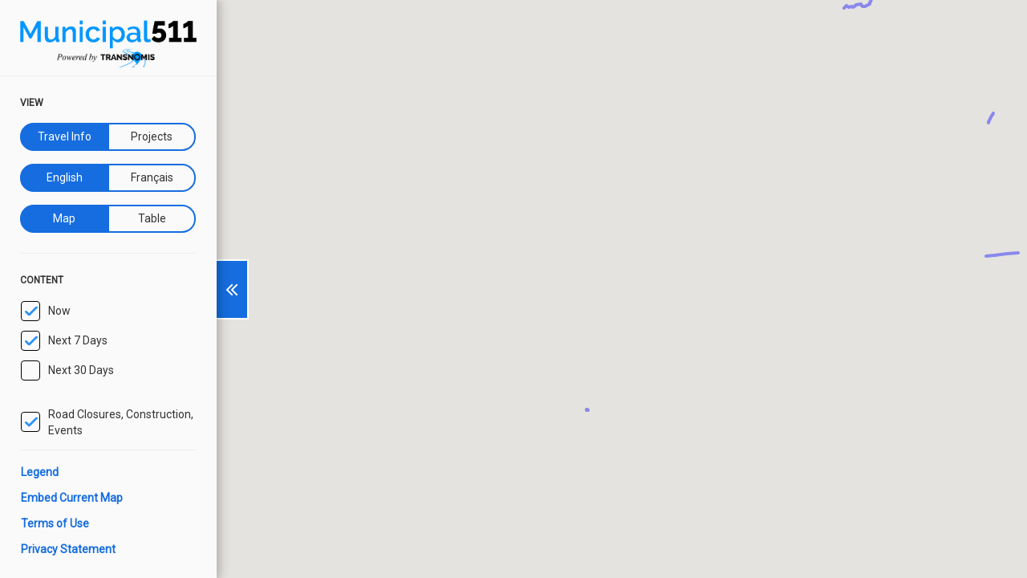

--- FILE ---
content_type: text/html; charset=utf-8
request_url: https://www.municipal511.ca/?lat=44.42322743001231&lng=-76.85343627929687&zoom=10&installationIndex=0&enableNewCategories=false
body_size: 11348
content:

<!DOCTYPE html>
<html lang="en-US">
	<head>
		<meta charset="utf-8">
		<meta http-equiv="X-UA-Compatible" content="IE=edge"> 
		<link rel="shortcut icon" href="/favicon.ico">
		<link rel="stylesheet" href="/bundles/Bundled.min.css">
		<link rel="stylesheet" href="/Content/css/bootstrap.min.css">
		<link rel="stylesheet" href="/Content/css/datatables.min.css">
		<link href="https://fonts.googleapis.com/css?family=Open+Sans" rel="stylesheet" type="text/css">

		
		
	<meta name="viewport" content="width=device-width, initial-scale=1.0, user-scalable=no">
	<meta property="og:site_name" content="Municipal511">
	<title>Municipal511</title>
	<meta property="og:description" content="Municipal511 is a map-based road information management and communications service helping municipalities manage and communicate their road closures, construction activity, load restrictions, truck routes, cautions, and some emergency response information.">
	<link rel="shortcut icon" type="image/x-icon" href="/favicon.ico">
	<link href="https://fonts.googleapis.com/css?family=Roboto" rel="stylesheet">
	<link rel="stylesheet" id="material-icons-css" href="https://fonts.googleapis.com/icon?family=Material+Icons&#038;ver=4.9.8" type="text/css" media="all">
	<link href="https://fonts.googleapis.com/css?family=Raleway:400,700,800,900&subset=all" rel="stylesheet">

	<!-- Thumbs -->
	<meta property="og:image" content="/Content/Images/Thumbnail.png">
	<link rel="icon" sizes="192x192" href="/Content/Images/AppleIcons/android-base-192x192.png">
	<link rel="apple-touch-icon" href="/Content/Images/AppleIcons/m511-construction-touch-icon.png">
	<link rel="apple-touch-icon-precomposed" href="/Content/Images/AppleIcons/m511-construction-touch-icon.png">

	<link rel="manifest" href="/manifest.json">
	<meta name="theme-color" content="#698DAC">
	<meta name="description" content="Municipal511 is a map-based road information management and communications service helping municipalities manage and communicate their road closures, construction activity, load restrictions, truck routes, cautions, and some emergency response information.">

	<style>
		:root {
			--primary-light: #166DDF;
			--primary-dark: #166DDF;
			--secondary-dark: #0a385f;
			--logo-padding: 25px;
		}
	</style>

		<script async src="https://www.googletagmanager.com/gtag/js?id=G-31PMRP30DF"></script>
		<script nonce="9DET04d54knEs&#x2B;YEdqvbwpMZFS8jYQfvr4dmMncoEvI=">
			window.dataLayer = window.dataLayer || [];
			function gtag() { dataLayer.push(arguments); }
			gtag("js", new Date());

			gtag("config", 'G-31PMRP30DF')
		</script>


	</head>
	<body>
		




<div class="container-fluid" style="height: 100%">
	<div class="row sidebar-open" id="MainContent">
		<div class="sidebar" id="municipal511_sidebar">
			<h1 class="title-header" style="text-align: center;">
				
<a href="https://transnomis.com/products/municipal511/" target="_blank" style="width: 100%" title="Municipal511 is powered by Transnomis, provider of Municipal traffic management and road permitting solutions." rel=nofollow>
	<img src="/Content/Images/final_logo.svg" class="site-header-logo-image" alt="Municipal511 is powered by Transnomis, provider of Municipal traffic management and road permitting solutions.">
</a>
			</h1>



				<hr class="sidebar-horizontal" style="margin-bottom:0px;margin-top: 10px;">

			<div id="SidebarDynamic">
			</div>
		</div>


		<div id="municipal511_main_content" oncontextmenu="return false" style="height: 100%; padding: 0; float: right">
			<div id="LogoContainerFloating" class="title-header sidebar-btn-hidden" style="padding-bottom:25px;">
				
<a href="https://transnomis.com/products/municipal511/" target="_blank" style="width: 100%" title="Municipal511 is powered by Transnomis, provider of Municipal traffic management and road permitting solutions." rel=nofollow>
	<img src="/Content/Images/final_logo.svg" class="site-header-logo-image" alt="Municipal511 is powered by Transnomis, provider of Municipal traffic management and road permitting solutions.">
</a>
			</div>
			<div style="background-color: white; height: 100%" id="MapContainer"></div>
			<button class="sidebar-toggle-btn">
				<img src="/Content/Images/arrows_icon.svg"
					 alt="Open/Close Sidebar">
			</button>

		</div>

		<div class="container-fluid" id="municipal511_table">
			<div class='scrolledTable' style="margin: 0px; padding: 15px; height: 100%; clear:both ">
				<table id="table" class="table responsive table-togglable table-hover" style="width:100%;">
					<caption id="TableExplanation">Only items presented in map view are listed.</caption>
					<thead>
						<tr>
							<th>Icon</th>
							<th>Type</th>
							<th>Start Time</th>
							<th>End Time</th>
							<th>Updated</th>
							<th>Source</th>
							<th>Description</th>
							<th>
								Location
							</th>
						</tr>
					</thead>
					<tbody></tbody>
				</table>
			</div>

			<button class="sidebar-toggle-btn">
				<img src="/Content/Images/arrows_icon.svg"
					 alt="Open/Close Sidebar">
			</button>
		</div>
	</div>
</div>

	<div class="modal fade" id="termsModal" role="dialog" tabindex="-1">
		<div class="modal-dialog" role="document">
			<div class="modal-content">
				
<div class="modal-header">Terms of Use</div>
<div class="modal-body" tabindex="0">
	<div class="modal-body-section">
		<div class="modal-body-header">Note</div>
		<div class="modal-body-text">
			(Effective: December 19, 2022)<br><br>
			These Terms of Use (&#x201C;TOU&#x201D;) define your rights and obligations regarding use of the Transnomis Solutions Inc. (&#x201C;Transnomis&#x201D;) website and road permit software-as-a-service (&#x201C;Services&#x201D;).<br><br>
			By using the Services, you are agreeing to be bound by this TOU. If you do not agree with this TOU, please do not use the Services.
		</div>
	</div>
	<div class="modal-body-section">
		<div class="modal-body-header">Services</div>
		<div class="modal-body-text">
			The Services support the processes of making application, review, decisions, and certificates relating to the process of road authority permitting, and the creation, communication, and sharing of road information.<br><br>
			The Services may continue to evolve, and without notice.<br><br>
			The Services are hosted and supported in Canada.<br><br>
			The Services are web services and are developed for use with current versions of popular web browsers.
		</div>
	</div>
	<div class="modal-body-section">
		<div class="modal-body-header">Use of the Services</div>
		<div class="modal-body-text">
			You may use the Services for your organization, for the period your organization has subscribed to the Services, the period your organization is eligible to use the Services because of another party&#x2019;s subscription, or for a period Transnomis has granted your organization access to the Services.<br><br>
			You may not redistribute, resell or attempt to reverse engineer the Services, or content found in the Services, without the written approval of Transnomis.<br><br>
			You may show the Services to people outside of your organization in support of your professional duties, or as an introduction to the Services; with the understanding that use by other organizations is subject to their subscribing to the Services.
		</div>
	</div>
	<div class="modal-body-section">
		<div class="modal-body-header">Service Level Commitments</div>
		<div class="modal-body-text">
			Transnomis takes all reasonable steps to make the Services available to users at least 99.9% of the time during any 30-day period, exclusive of scheduled maintenance.<br><br>
			Transnomis provides support by email at support@transnomis.com, which is sent to the Help Desk and a support request opened.<br><br>
			Transnomis attempts to provide an initial response of 2 hours in cases when the complete Services are not accessible, and follow-up on a regular basis until resolved.<br><br>
			For all other support requests Transnomis attempts to provide an initial response of between 4 hours and 24 hours on a best-efforts basis, depending on the level of severity of the issue affecting the Services.<br><br>
			Transnomis has automated web and application monitoring to help ensure the availability of the Services. Should the Services fail to respond or trigger an alarm condition, automated email notifications are sent to the Transnomis Help Desk to resolve.<br><br>
			Users are encouraged to have two browsers installed on their devices, so that if one browser is not functioning properly, you can use another browser. Primary testing is with the Chrome browser.
		</div>
	</div>
	<div class="modal-body-section">
		<div class="modal-body-header">Warranties/Disclaimer/Limitations of Liability</div>
		<div class="modal-body-text">
			There is no other guarantee of Services other than what is stated in the Service Level Commitments. <br><br>
			Transnomis assumes no responsibility for the accuracy or suitability of the content provided in the Services. <br><br>
			Transnomis will not be liable for any direct or indirect losses, damages or costs arising from the use of the Services. You hold Transnomis harmless for your use of the Services. <br><br>
			The Services are provided on an &#x201C;as is&#x201D; basis. <br><br>
			Transnomis is not obligated to enforce the TOU.
		</div>
	</div>
	<div class="modal-body-section">
		<div class="modal-body-header">Your Obligations</div>
		<div class="modal-body-text">
			Your organization is obligated to pay for the services used by your organization; unless paid for by another party or offered without fee by Transnomis.<br><br>
			Your organization is obligated to pay Transnomis for use of the Services that exceeds that which were paid for.<br><br>
			You are obligated to support the integrity of the Services to the benefit of all Transnomis clients, and their users. The accuracy and timeliness of your content is essential.<br><br>
			You are obligated to keep the Services free of personal information, including credit card data.
		</div>
	</div>
	<div class="modal-body-section">
		<div class="modal-body-header">Grant of Rights</div>
		<div class="modal-body-text">
			Subject to the Municipal Freedom of Information and Protection of Privacy Act, you grant Transnomis the perpetual right to use in perpetuity the content submitted to the Services to better understand the use of the Services, with the goal of improving the service, and the promotion of the service.
		</div>
	</div>
	<div class="modal-body-section">
		<div class="modal-body-header">Termination, Modification</div>
		<div class="modal-body-text">
			You are under no obligation to use the Services, and you may therefore terminate the use of the Services at any time, and for whatever reason, without notice or refund for any unused Services. You are expected to remove any Content posted to the Services that have not yet expired. <br><br>
			Transnomis reserve the right to discontinue, change or modify features of the Services, in part or entirely, at its sole discretion, and without notice. <br><br>
			Transnomis may change or modify this TOU, in part or entirely, at its sole discretion, and without notice.<br><br>
			Transnomis may terminate your use of the Services at any time, with reason and with notice, and without refund for any unused Services, for failure to abide by the TOU.
		</div>
	</div>
	<div class="modal-body-section">
		<div class="modal-body-header">Feedback, Suggestions</div>
		<div class="modal-body-text">
			User feedback and suggestions are encouraged, with the understanding that they may be used by Transnomis freely, and without compensation or attribution.
		</div>
	</div>
	<div class="modal-body-section">
		<div class="modal-body-header">Privacy</div>
		<div class="modal-body-text">
			Transnomis Privacy Statement explains how it handles information you provide to us when using the Services.
		</div>
	</div>
	<div class="modal-body-section">
		<div class="modal-body-header">Governing Law</div>
		<div class="modal-body-text">
			This TOU is subject to interpretation under the laws of Ontario Canada. Any dispute, claim or controversy arising will be subject to the laws and courts of Ontario Canada.
		</div>
	</div>
	<div class="modal-body-section">
		<div class="modal-body-header">Limitations</div>
		<div class="modal-body-text">
			Should you file action against Transnomis relating to the Services, you must do so within 2 months of the day you became aware of the cause for such action.<br><br>
			Transnomis&#x27; liability in any dispute will not exceed the amount paid for the Services in the 12 months preceding the date of the action.
		</div>
	</div>
	<div class="modal-body-section">
		<div class="modal-body-header">Contact Information</div>
		<div class="modal-body-text">
			Questions and comments about the Transnomis Services and TOU can be directed to info@Transnomis.com.
		</div>
	</div>
</div>
<div class="modal-footer">
    <button type="button" class="modal-button-close" data-dismiss="modal">Close</button>
</div>

			</div>
		</div>
	</div>

	<div class="modal fade" id="privacyModal" role="dialog" tabindex="-1">
		<div class="modal-dialog" role="document">
			<div class="modal-content">
				
<div class="modal-header">
    Privacy Statement
</div>
<div class="modal-body" tabindex="0">
	<div class="modal-body-section">
		<div class="modal-body-header">Note</div>
		<div class="modal-body-text">
			(Effective: December 19, 2022)<br><br>
			The purpose of this Statement is to inform users of this website and Services about the collection and use of personally identifiable information.<br><br>
			This Privacy Statement shall be governed by the Privacy Act of Canada, the Personal Information Protection and Electronic Documents Act and the Digital Privacy Act (Canada) and the International Privacy Standards.<br><br>
			We may collect information about website visitors Internet Protocol (IP) address, the IP addresses the user may have linked through to reach our sites, cookie data, the browser type used, and the date and time of visit. Such information may be used for statistical analysis, and in support of maintaining, improving, and protecting our websites and Services from misuse and abuse.<br><br>
			We may collect information about user activity, including when and how the Services were used, to support customer success efforts and service design.<br><br>
			We may collect, store and analyze social media posts to our social media addresses and related hashtags, for statistical analysis, and in support of protecting our Services from misuse, misrepresentation and abuse.<br><br>
			This Statement applies to information we collect, use, or disclose about users of this website or Services, and in email and electronic messages we may have with users.<br><br>
			Please note that the Services may include links to third-party websites, plug-ins and networks, each of which have their own privacy policies. We do not accept any responsibility or liability for these policies.<br><br>
			We do not sell or rent our users&#x27; information.<br><br>
			We may change this Statement from time to time, and without notice.<br><br>
			If you do not agree with this Statement, please do not use this website or Services, and do not provide any personal information.
		</div>
	</div>
	<div class="modal-body-section">
		<div class="modal-body-header">Information Security</div>
		<div class="modal-body-text">
			We use industry accepted practices, including physical, electronic, and administrative measures designed to secure information from accidental loss and from unauthorized access, use and disclosure. We store all user information behind firewalls on secure servers.<br><br>
			The security of information also depends on users keeping any passwords to the website and Services confidential and not share them with anyone.<br><br>
			Although we do our best to protect user&#x2019;s personal information, we cannot guarantee the security of information transmitted to our website and Services over the internet.<br><br>
			We are not responsible for the configuration of any privacy settings or security measures contained in the web browser used by users to access the website and Services.
		</div>
	</div>
	<div class="modal-body-section">
		<div class="modal-body-header">Contact Information</div>
		<div class="modal-body-text">
			Questions and comments about the Transnomis Solutions Inc. Privacy Statement can be directed to info@Transnomis.com.
		</div>
	</div>
</div>
<div class="modal-footer">
    <button type="button" class="modal-button-close" data-dismiss="modal">Close</button>
</div>

			</div>
		</div>
	</div>




	<div class="modal fade" id="IconLegendModal" role="dialog" tabindex="-1">
		<div class="modal-dialog" role="form">
			<div class="modal-content">
				<div class="modal-header">
					Legend
				</div>
				<div class="modal-body" tabindex="0">
					<div id="IconLegendModalContent">

						<div>
							<div class="underlayExplanationContainer">
	<img class="underlayCircleInfo" alt="" src="/Content/Images/ClusterUnderlay.png" width="32" height="32">
	<div class="underlayText" style="display: block; margin-left: 10px;">Multiple items at location</div>
</div>
						</div>


<div>
	<div class="legend-subheading">Secondary Icons</div>
	<div class="table-mimic">
		<div class="tr-mimic">
		<div class="td-mimic"><img src="/Content/Images/OverlayPlannedIconForLegend.png" width="32" height="32" alt=""></div>
	<div class="td-mimic">Start date in the future</div>
</div>
		<div class="tr-mimic">
		<div class="td-mimic"><img src="/Content/Images/OverlayOverdueIconForLegend.png" width="32" height="32" alt=""></div>
	<div class="td-mimic">Overdue</div>
</div>


		<div class="tr-mimic">
		<div class="td-mimic"><img src="/Content/Images/Legend/LegendRoadClosureAlternatingTraffic.png" width="32" height="32" alt=""></div>
	<div class="td-mimic">Alternating Traffic</div>
</div>
		<div class="tr-mimic">
		<div class="td-mimic"><img src="/Content/Images/Legend/LegendRoadClosureBike.png" width="32" height="32" alt=""></div>
	<div class="td-mimic">Bike Lane Closure</div>
</div>
		<div class="tr-mimic">
		<div class="td-mimic"><img src="/Content/Images/Legend/LegendRoadClosureSidewalk.png" width="32" height="32" alt=""></div>
	<div class="td-mimic">Sidewalk Closure</div>
</div>
		<div class="tr-mimic">
		<div class="td-mimic"><img src="/Content/Images/Legend/LegendRoadClosureLane.png" width="32" height="32" alt=""></div>
	<div class="td-mimic">Lane(s) Closed</div>
</div>
		<div class="tr-mimic">
		<div class="td-mimic"><img src="/Content/Images/Legend/LegendRoadClosureDelay.png" width="32" height="32" alt=""></div>
	<div class="td-mimic">Intermittently Blocked</div>
</div>
		<div class="tr-mimic">
		<div class="td-mimic"><img src="/Content/Images/Legend/LegendRoadClosureNoEmergencyAccess.png" width="32" height="32" alt=""></div>
	<div class="td-mimic">Road Closed - No Emergency Access / Road Closed - Emergency Access Unspecified</div>
</div>
		<div class="tr-mimic">
		<div class="td-mimic"><img src="/Content/Images/Legend/LegendRoadClosureWithEmergencyAccess.png" width="32" height="32" alt=""></div>
	<div class="td-mimic">Road Closed - Emergency Access Only</div>
</div>
		<div class="tr-mimic">
		<div class="td-mimic"><img src="/Content/Images/Legend/LegendRoadClosureWithLocalAccess.png" width="32" height="32" alt=""></div>
	<div class="td-mimic">Road Closed - Local Traffic Only</div>
</div>
	</div>
</div>

	<div>
		<div class="legend-subheading">Google Traffic</div>
		<div class="table-mimic" style="margin-left: 10px;">
			<div class="tr-mimic">
			<div class="legend-colour-element" style="background-color: #4ddd4d;"></div>
	<div class="td-mimic">No Traffic Delays</div>
</div>
			<div class="tr-mimic">
			<div class="legend-colour-element" style="background-color: #ea9b30;"></div>
	<div class="td-mimic">Medium Amount of Traffic</div>
</div>
			<div class="tr-mimic">
			<div class="legend-colour-element" style="background-color: #cb4747;"></div>
	<div class="td-mimic">Traffic Delays</div>
</div>
			<div class="tr-mimic">
		<div class="td-mimic"><img src="/Content/Images/Legend/google/construction.png" width="18" height="18" alt=""></div>
	<div class="td-mimic">Construction</div>
</div>
			<div class="tr-mimic">
		<div class="td-mimic"><img src="/Content/Images/Legend/google/crashes.png" width="18" height="18" alt=""></div>
	<div class="td-mimic">Crashes</div>
</div>
			<div class="tr-mimic">
		<div class="td-mimic"><img src="/Content/Images/Legend/google/other-incidents.png" width="18" height="18" alt=""></div>
	<div class="td-mimic">Other Incidents</div>
</div>
			<div class="tr-mimic">
		<div class="td-mimic"><img src="/Content/Images/Legend/google/road-closures.png" width="18" height="18" alt=""></div>
	<div class="td-mimic">Road Closures</div>
</div>
		</div>
	</div>
	<div>
		<div class="legend-subheading">Winter Road Conditions</div>
		<div class="table-mimic" style="margin-left: 10px;">
			<div class="tr-mimic">
			<div class="legend-colour-element" style="background-color: white;"></div>
	<div class="td-mimic">Covered</div>
</div>
			<div class="tr-mimic">
			<div class="legend-colour-element" style="background-color: yellow;"></div>
	<div class="td-mimic">Partly-covered</div>
</div>
		</div>
	</div>

						<div id="IconLegendModalDynamicContent">
						</div>

					</div>
				</div>
				<div class="modal-footer">
					<button type="button" class="modal-button-close" data-dismiss="modal">Close</button>
				</div>
			</div>
		</div>
	</div>

<div class="modal fade" id="EmbedModal" role="dialog" tabindex="-1">
	<div class="modal-dialog" role="form">

		<div class="modal-content">
			<div class="modal-header">
				<span>Embed Current Map</span>
			</div>
			<div class="modal-body" id="EmbedContainer">
				<p>This feature produces an iFrame link for embedding this webpage in your website. Start by zooming and panning the map to your municipality.</p>
				<div id="EmbedComponentContainer">
					<div class="embedToggleOption">
						<label for="Embed_HideSidebar">
							<span class="embed-label-title">Hide Sidebar</span>
							<span class="embed-label-desc">Webpage opens with sidebar hidden</span>
						</label>
						<input type="checkbox" id="Embed_HideSidebar" name="Embed_HideSidebar" value="false">
					</div>
					<div class="embedToggleOption">
						<label for="Embed_SidebarState">
							<span class="embed-label-title">Use Selected Content</span>
							<span class="embed-label-desc">Webpage opens per content selections</span>
						</label>
						<input type="checkbox" id="Embed_SidebarState" name="Embed_SidebarState" value="false">
					</div>
					<div class="embedToggleOption">
						<label for="Embed_UrlOnly">
							<span class="embed-label-title">URL Only</span>
							<span class="embed-label-desc">Generate link without iFrame component</span>
						</label>
						<input type="checkbox" id="Embed_UrlOnly" name="Embed_UrlOnly" value="false">
					</div>
				</div>
				<div id="EmbedLinkContainer">
					<label for="EmbedLink">Generated Link</label>
					<textarea readonly id="EmbedLink"></textarea>
				</div>
			</div>
			<div class="modal-footer">
				<div id="EmbedCopyToClipboardBtn" tabindex="0">
					Copy to clipboard
				</div>
				<button type="button" class="modal-button-close" data-dismiss="modal">
					Close
				</button>
				<div style="height:0px">
					<div id="EmbedLinkCopiedPopup" style="display:none">
						Embed Code Copied To Clipboard
					</div>
				</div>
			</div>
		</div>
	</div>
</div>
		
		
	<script nonce="9DET04d54knEs&#x2B;YEdqvbwpMZFS8jYQfvr4dmMncoEvI=">
		var INJECTED_SETTINGS = {
			dynamicDataDir: 'Dynamic/',
			refreshPeriodSeconds: 180,
			locale: 'en-us',
			defaultLat: 44.86,
			defaultLng: -77.14,
			defaultZoom: 8,
			installationTypes: [
				'm511','capitalprojects'
			],
			currentInstallationIndex: 0,
			installationType: 'm511',
			iconFixedWidthPx: 32,
			hasTou: true,
			touLink: '',
			hasPrivacyStatement: true,
			psLink: '',
			hasDisclaimer: false,
			popupDisclaimerOnFirstLoad: false,
			checkSvgContentPath: '/Content/Images/check_mark_icon.svg',
			sliderSvgContentPath: '/Content/Images/toggle_icon.svg',
			locales: [
				["en-US","English"],["fr-FR","Français"]
			],
			showEntitiesInTable: false,
			zoomStops: [[4,300000],[6,50000],[8,1000],[10,10],[11,2]],
			sourcePriorityList: [
		''
			],
			mapConfig: {"MapType":0,"MapTypeId":0,"MapUrl":null,"MapStyleUrl":null,"WmsLayers":null,"ApiKey":null,"Projection":"EPSG:3857","Attributions":null,"Params":null},
			googleMapsKey: 'AIzaSyBSbLblnoa3ZfHh-TwpZG-2p7mqaE3gNEc',
			boundingBox: '',
			minZoom: 3,
			staticPopupFields: '',
			searchEnabled: false,
			hasSubscribeUrl: false,
			footerLinks: [],
			sidebarOverlays: null,
			versionedFileManifest: {"TruckSprites.png":"TruckSprites-05988bc5a3bee71f556acccf66be7efa2cdf5c9f809c3165481de6a33947ca96.png","BusSprites.png":"BusSprites-2d6a7f5e6b74e9890f24792d5c30a08e2a6fcc210d22d59bc871e8f692538ae7.png","CarGreenSprites.png":"CarGreenSprites-aa2a8c6238df4ea73385d58fb5535dafc8e2e384cd572ff012e5295edd6a9a55.png","TruckOrangeSprites.png":"TruckOrangeSprites-1b36647f4f7b6ae2e26e1039b53bc9bfe7c7d41f761a65d366b29518c59ba5f7.png","BusGreenSprites.png":"BusGreenSprites-8caffbdef18a1e06b9d61c5d53d1eeb45af32e42320e42d2a1bb41a17c019c67.png","BusRedSprites.png":"BusRedSprites-7b680d0207d504eda7bf2bccec8ca5accc6ea4ef28cb3efe774269c7b26e7733.png","TruckGreenSprites.png":"TruckGreenSprites-e2d8990915ca0e5e8805f13f0005353f1d84285208c133d69d766f88a677a840.png","TrafficControl3LaneSprites.png":"TrafficControl3LaneSprites-fb57925da18e2b303eb53e7059bc56ea24d18324a14e1b09320eaa9d8c5ec300.png","LaneReverseControlSprites.png":"LaneReverseControlSprites-c815957c1f88b51e8d417649cb5b77a9fe18f1af67da48fc17dc6f48fd6035b5.png","MasasTier1Sprite.png":"MasasTier1Sprite-b807a5407285c51b8fe46520b0abee09db1ce7a7eccc7785ce6522b4d77548ac.png","TitleSprites.png":"TitleSprites-5175d480ca713b4fac3a0288c3be2ed067668c3ad67afc60b6567c483f45cde1.png","BusOrangeSprites.png":"BusOrangeSprites-015fd5217ed75966996c2a025ad40135b05b9fb1ad302d068c7bbaafd1d959c6.png","TrainOrangeSprites.png":"TrainOrangeSprites-5a2947ada0db73e8938e4eeb02a59f1fa9a8486e7d1864bda926541e12953f3f.png","MessageEditorSprites.png":"MessageEditorSprites-afa9a9244915c4e2f37f099ced4d0ea491cc8ccc563171581ab9a3b03543c1a1.png","61034376.jpg":"61034376-47de2b3860babcb3e6c4518b73a4ca35fee86611cccc68804f48b9db3993995f.jpg","CarSprites.png":"CarSprites-66a6052691db857eb5278033bc61eefbd58fa8c9b1308414efafa9df8a2757bd.png","MasasTier2Sprite.png":"MasasTier2Sprite-38e2f3f230db835550ff3d20e837cbf71f2f934a1b88f4a69169a473a89a835d.png","CarBlueSprites.png":"CarBlueSprites-c96edee2d5a3e51795fc1ce0891278ff7fbbfcc4d011ce5f9f096199991a19a7.png","SnowPlowTruckFullSprites.png":"SnowPlowTruckFullSprites-3f27aff38095c31429b44f1572a4b8816f6bd3523eadea61e75f55e79653c469.png","61034379.jpg":"61034379-219fb8f96bc14ccee80afc742835d31c45c2c158d4213cd3db810389afcedcbb.jpg","ControlSprites.png":"ControlSprites-3cfaf9db1435996825f99257dbb417299e39e51d0b94c6c81e0e6bc7125089c3.png","m511config.json":"m511config-6916da51b92ebfd0415d0008fc749797225e9b995acfdb8c82b48abcb3085143.json","TrainBlueSprites.png":"TrainBlueSprites-8066ffaa258a05a6b91be9a3c9539c0c05d6ce4f2ed9c5419b137f985de2a01b.png","CycleLengthSprites.png":"CycleLengthSprites-1ce1adcc471eada6c1978e8240373c1fd46f1e2bf921ec0da480c590270773e9.png","PatternSprites.png":"PatternSprites-913b7b7fc107e02da019ac211ea221835faaced00ecfcc917a12b31f4a3556da.png","TruckBlueSprites.png":"TruckBlueSprites-29a9a93ae18f4424c7a66a3397299733d3481f56e82151a2a992b300e08dd4fa.png","AmbulanceSprites.png":"AmbulanceSprites-97c2a1abc3845a7f2952762093742204bb82199b8341379113297c597b8ec4e5.png","TorontoTrafficDataXml.txt":"TorontoTrafficDataXml-48f1c1eb05238d4c12c5b889aa3abc670d289a45e69e8b292da7014b8d252fa4.txt","CarOrangeSprites.png":"CarOrangeSprites-fa502e4481b1567b1797b6ed6bbb3f1269c059ba784de427b2f40568f94fc658.png","IconSignWarning.svg":"IconSignWarning-14866bdbc5f3744bb0df65abdb89b7adc9461a2b788b8cdc87bcb883cb05e320.svg","jsonData1.txt":"jsonData1-e18af639b2369a751a2202b0ff99e312dd4b656299d465ccd125282bd843e223.txt","jsonData0.txt":"jsonData0-536747a4afdb27d70def43e1cd645ca60a550010937bbf859ca180cb749b06ed.txt","LaneSprites.png":"LaneSprites-11e3ebe04a1761890ed65a697533c6b798f1f4074636e8d4f6080d5a3b7562ed.png","TruckYellowSprites.png":"TruckYellowSprites-2a3840d343acef500ebe1671c77dfa5d142f759f72430238e63aacea51a8ed87.png","BusYellowSprites.png":"BusYellowSprites-10984b7f9600ece198437608e9866eb95214692b6900997a7ec59b26586002f9.png","CarYellowSprites.png":"CarYellowSprites-6976e7600a5178f5256b3b56c3eccca618db9f2a5794d2f6611dddd74c402bae.png","CarRedSprites.png":"CarRedSprites-5d43c5c5d3e9df5800b30a2e69b8c0aa75dd626958493cc65f9363e7a3f0da8f.png","61034378.jpg":"61034378-76bad9e7d39c3ff34a1e9ce16ee5b0c2769590a06f0ac5d3c903f5e5dca84a70.jpg","TrainYellowSprites.png":"TrainYellowSprites-76bc41d742509ae476c8442d643db48b542d4a74d1c73a630b6e257455b65882.png","TrainGreenSprites.png":"TrainGreenSprites-f77c86f0a09fa069f270c7f8610249524afa8fb3746669f7f34cb4a638bb34d6.png","TrafficControlSprites.png":"TrafficControlSprites-6ae48d0c5272d4eab78fed7692a52cd2848c9b2e8aa55441ccb0189ed31fdf0f.png","SnowPlowTruckSprites.png":"SnowPlowTruckSprites-6e606760818a64837614abe7992bcefcbce3c995a8f3281c6a109fcd7664c3e1.png","SnowPlowLoaderWithTracksSprites.png":"SnowPlowLoaderWithTracksSprites-a8d2d105134ada83683cce136a158e74e5809e470220c111be4d737f743b0507.png","Sprites.png":"Sprites-09749ec1fcd6c10393795041ccc2e3731bf7481480e772c4a4dec605741a3e76.png","spritesheet.json":"spritesheet-989c5db9171b64d074c4af326b31b616bfa1ac87713f56c194924f6b3ce3ac90.json","TrainSprites.png":"TrainSprites-9953fcd3a3ae94c288605976925d33c45e6d899264be5e0d76a2b0891631a095.png","IconSignSlipperyWhenWet.svg":"IconSignSlipperyWhenWet-ef9cc096bb03b1fce07668d018b6a120d4fcf4cc8c4a57f787320b9f1b9530c6.svg","WazeSprites.png":"WazeSprites-79e478866d72a780ba9fdaf2055c425232a879607ecb251c91ba61504f69b913.png","BusBlueSprites.png":"BusBlueSprites-63629c4b58eccbe1f674911f62b2254df3a5e9504bbfb0d689e12deccabce415.png","TruckRedSprites.png":"TruckRedSprites-bac882c93acf54d4da134374bbe0ac8d0142b8f35402796b2cea31bb0899a20a.png","TrainRedSprites.png":"TrainRedSprites-2f695e62d28a391970541e73a8d36ed9f6608c968a2034dbdb5701155b17dab5.png"},
			configJsonPath: 'm511config.json'
		};

		var RESOURCES = {
			TextViewNone: 'View None',
			TextViewAll: 'View All',
			TextViewTable: 'Table',
			TextViewMap: 'Map',
			TextLegend: 'Legend',
			TextSource: 'Source',
			TextOverlays: 'Overlays',
			TextActiveIssues: 'Now',
			TextFutureIssues: 'Future',
			Text7Days: 'Next 7 Days',
			TextNext30Days: 'Next 30 Days',
			TextTime: 'Time',
			TextGoogleTraffic: 'Google Traffic',
			TextIssueLocation: 'Location',
			TextIssueStarts: 'Starts',
			TextIssueEnds: 'Ends',
			TextUpdated: 'Updated',
			TextEnded: 'Ended',
			TextIssueSource: 'Source',
			TextIssueContactInfo: 'Contact',
			TextIssueWebsite: 'Website',
			TextOptions: 'Options',

			TextView: 'VIEW',
			TextMenuOptions: 'OPTIONS',
			TextMenuMapContent: 'MAP CONTENT',
			TextMenuSources: 'SOURCES',

			TextAll: 'All',
			TextNone: 'None',

			TextCurrentEvents: 'Current Events',
			TextFutureEvents: 'Future Events (Next 7 Days)',
			TextFutureEvents30: 'Future Events (Next 30 Days)',
			TextTermsOfUse: 'Terms of Use',
			TextPrivacyStatement: 'Privacy Statement',
			TextEmbed: 'Embed Current Map',

			TextShowLegend: 'Legend',
			
			TextSubscribe: 'Subscribe',

			TextIssueOther: 'Other',

			TextContentHeading: 'CONTENT',

			TextTravelTime: 'Travel Time',

			TextEntityVds: 'Vehicle Detector',
			TextEntityCms: 'Message Sign',
			TextEntityCamera: 'Camera',
			TextEntityRwis: 'Weather Station',
			TextRoadClosureType: {
				AlternatingTraffic: 'Alternating Traffic',
				BikeLane: 'Bike Lane Closure',
				Detour: 'Detour',
				FullClosureEmergencyAccessUnspecified: 'Road Closed - Emergency Access Unspecified',
				FullClosureNoEmergencyAccess: 'Road Closed - No Emergency Access',
				FullClosureWithEmergencyAccess: 'Road Closed - Emergency Access Only',
				IntermittentFullClosure: 'Intermittently Blocked',
				LaneClosure: 'Lane(s) Closed',
				LocalTrafficOnly: 'Road Closed - Local Traffic Only',
				NoClosure: 'No / Minimal Traffic Impact',
				OneWay: 'Road Closed - One Direction',
				Shoulder: 'Shoulder Closure',
				Sidewalk: 'Sidewalk Closure',
				Unknown: 'Unknown',
				BusLaneClosure: 'Bus Lane Closure',
				HovLaneClosure: 'HOV Lane Closure',
				LeftTurnClosure: 'Left Turn Closure',
				RightTurnClosure: 'Right Turn Closure',
				BufferClosed: 'Buffer Lane Closure',
				OppositeSide: 'Opposite Side Lane Open'
			},
			TextViewFullSite: 'View Full Site',

			TextAllIcons: 'All Icons',

			TextActiveProjects: 'Current Projects',
			TextFutureProjects: 'Future Projects',
			TextEndedProjects: 'Ended Projects',

			TextOtherContentAvailable: 'OTHER CONTENT AVAILABLE',
			TextOtherContent: 'Current Closures, Construction, ...',

			TextReferenceAddress: 'Reference Address',

			TextNumberOfLanes: 'Number of Lanes',
			TextMeanSpeed: 'Mean Speed',
			TextMeanVolume: 'Mean Volume',
			TextMeanOccupancy: 'Mean Occupancy',

			TextCondition: 'Condition',
			TextTemperature: 'Temperature',
			TextDewPoint: 'Dew Point',
			TextWetBulbTemperature: 'Wet Bulb Temperature',
			TextWindChill: 'Wind Chill',
			TextMinTemperature: 'Min Temperature',
			TextMaxTemperature: 'Max Temperature',
			TextPressure: 'Pressure',
			TextHumidity: 'Humidity',
			TextAverageWind: 'Average Wind',
			TextSpotWind: 'Spot Wind',
			TextGustWind: 'Gust Wind',
			TextLatestPrecipitation: 'Latest Precipitation',
			TextPrecipitationType: 'Precipitation Type',
			TextPrecipitationRate: 'Precipitation Rate',
			TextPrecipitationOneHour: 'Precipitation (One Hour)',
			TextPrecipitationThreeHours: 'Precipitation (Three Hours)',
			TextPrecipitationSixHours: 'Precipitation (Six Hours)',
			TextPrecipitationTwelveHours: 'Precipitation (Twelve Hours)',
			TextPrecipitationOneDay: 'Precipitation (One Day)',
			TextVisibility: 'Visibility',
			TextVisibilityAdvisorySpeed: 'Visibility Advisory Speed',
			TextAirQualityHealthIndex: 'Air Quality Health Index',
			TextSurfaceStatus: 'Surface Status',
			TextSurfaceTemperature: 'Surface Temperature',
			TextPavementTemperature: 'Pavement Temperature',
			TextPavementFreezePoint: 'Pavement Freeze Point',
			TextPavementWaterDepth: 'Pavement Water Depth',

			TextContactUs: 'Contact Us',
			TextNoMessagePosted: '(No message posted)',

			TextDataTable: {
				TextDTEmptyTable: 'No data available in table',
				TextDTInfo: 'Showing _START_ to _END_ of _TOTAL_ entries',
				TextDTInfoEmpty: 'Showing 0 to 0 of 0 entries',
				TextDTInfoFiltered: '(filtered from _MAX_ total entries)',
				TextDTLengthMenu: 'Show _MENU_ entries',
				TextDTLoading: 'Loading...',
				TextDTSearch: 'Search:',
				TextDTZeroRecords: 'No matching records found',
				TextDTFirst: 'First',
				TextDTLast: 'Last',
				TextDTNext: 'Next',
				TextDTPrevious: 'Previous',
				TextDTSortAscending: ': activate to sort column ascending',
				TextDTSortDescending: ': activate to sort column descending',
			},

			TextInstallationType: {
				TextM511: 'Travel Info',
				TextCapitalProjects: 'Projects',
			},

			TextRecurringIssueNote: 'This is a recurring issue that may be inactive at times during the above period.',
			TextDisclaimer: 'Disclaimer',
			TextViewImageSource: 'View Image',
		};
	</script>

		<script src="/bundles/ThirdParty.min.js"></script>
		<script src="/bundles/TIPS/Utilities.min.js"></script>
		<script src="/bundles/TIPS/Common.min.js"></script>
		<script src="/bundles/TIPS/Framework.min.js"></script>
		<script src="/bundles/TIPS/Configurations.min.js"></script>
	</body>
</html>

--- FILE ---
content_type: text/css
request_url: https://www.municipal511.ca/bundles/Bundled.min.css
body_size: 53724
content:
h3{color:#444;margin:5px;font-size:150%}h4{border-bottom:1px solid #777;color:#777}.layers-prop :hover{background:#b3ccff;cursor:pointer}.layers-prop :active{background:#9bf}.checkbox-none{display:none}.checkmark-style{text-shadow:0 1px,1px 0,1px 1px;color:#05a}.layersprop .read_about_it{display:block;background:#fff;position:absolute;top:239px;left:803px;z-index:100;width:114px;height:17px}.title-header{z-index:1030;display:flex;flex-wrap:wrap;padding:10px;padding:var(--logo-padding);padding-bottom:0;margin:0}.title-header .logo-resize{width:60px;height:auto;float:left;padding-right:10px}.nav-tabs{background:linear-gradient(#e6ba28,#cba424);color:#000;text-transform:uppercase;border-radius:5px 5px 0 0;box-shadow:0 1px 1px #263238}.nav-tabs.nav-justified>li>a{color:#212121;border-bottom:0}.nav-tabs.nav-justified>li>.tab-left{border-radius:5px 0 0 0}.nav-tabs.nav-justified>li>.tab-middle{border-radius:0}.nav-tabs.nav-justified>li>.tab-right{border-radius:0 5px 0 0}.nav-tabs.nav-justified>.active>a,.nav-tabs.nav-justified>.active>a:hover,.nav-tabs.nav-justified>.active>a:focus{border-bottom-color:transparent}.nav-tabs>li.active>a,.nav-tabs>li.active>a:hover,.nav-tabs>li.active>a:focus{color:#fff;cursor:default;background-color:#1a4d66;border:1px solid #fff;border-bottom:1px solid #fff !important;box-shadow:inset 0 0 5px black}.nav-tabs>li>a:hover{background-color:transparent;color:#fff;border-bottom:0 !important;border-color:transparent}.left-pane{height:100%;background-color:#34658f;overflow:auto;z-index:1;position:fixed;top:0;left:0;transition:.5s;padding-left:0;padding-right:0;-moz-min-width:275px;-ms-min-width:275px;-o-min-width:275px;-webkit-min-width:275px}.left-pane .closebtn{position:absolute;top:-5px;right:5px;margin-left:50px;color:#fff;padding:8px 8px 8px 32px;text-decoration:none;font-size:2em;display:block;transition:.3s}.closebtn:hover{color:#444}.left-pane h1{color:#fff}.tab-content{background-color:#fff}#LegendContainer,#SourceContainer,#OverlayContainer{margin:10px}.legend-title:focus{background-color:#000}.legend-title{font-size:14px;margin:auto;font-family:'Roboto',sans-serif}#LegendContainer img{margin-right:10px}#IssueTable tbody tr:hover,#CameraTable tbody tr:hover{cursor:pointer;background-color:#dfdfdf}.m-marker-highlight{box-sizing:border-box;height:45px;width:45px;border-radius:50%;-webkit-animation:m-marker-pulse 2s ease 1s infinite;-moz-animation:m-marker-pulse 2s ease 1s infinite;animation:m-marker-pulse 2s ease 1s infinite;border:3px solid #05a;box-shadow:inset 0 0 10px #05a}@-webkit-keyframes m-marker-pulse{80%{-webkit-transform:scale(1.2);-moz-transform:scale(1.2);transform:scale(1.2);opacity:1}100%{-webkit-transform:scale(1.4);-moz-transform:scale(1.4);transform:scale(1.4);opacity:0}}@keyframes m-marker-pulse{80%{-webkit-transform:scale(1.25);-moz-transform:scale(1.25);transform:scale(1.25);opacity:1}100%{-webkit-transform:scale(1.5);-moz-transform:scale(1.5);transform:scale(1.5);opacity:0}}.announcement{background-color:#ddd;border-radius:5px;padding:5px 10px;margin:5px 10px;margin-bottom:30px}.btn-group>.btn>.glyphicon,.btn-group-vertical>.btn>.glyphicon{visibility:hidden}.btn-group>.btn.active>.glyphicon,.btn-group-vertical>.btn.active>.glyphicon{visibility:visible}#MapMenuContainer{position:absolute;top:10px;right:20px;width:auto;border-radius:5px;box-shadow:2px 2px 5px 0 rgba(0,0,0,.75)}.ol-control{left:0%;margin-left:.5em}.ol-attribution{left:inherit}.info-link{vertical-align:middle}.sidebar-toggle-btn,#municipal511_main_content .sidebar-toggle-btn{position:fixed;top:50%;transform:translateY(-50%);display:flex;justify-content:center;align-items:center;border:2px solid #fff;border-left:none;color:#fff;background:#0093ff;background:var(--primary-dark);text-align:center;text-decoration:none;font-size:18px;height:75px !important;width:40px !important;padding:0 !important;z-index:999}.sidebar-open .sidebar-toggle-btn,.sidebar-open #municipal511_table .sidebar-toggle-btn{left:270px}.sidebar-toggle-btn .closed{transform:scaleX(-1)}#PoweredByDivTop,#PoweredByDivBottom{padding:0;margin-top:0;margin-bottom:.5em;display:flex;justify-content:center}#PoweredByDivTop img,#PoweredByDivBottom img{width:60%;max-height:160px}.LegendCell,.LegendCell img{user-select:none !important;vertical-align:middle;padding-left:5px}.LegendCell{pointer-events:none}.LegendCell div{margin-right:5px}@media(max-device-width:480px){h1{font-size:5vw !important}.LegendCell{display:block !important}.title-header{border-radius:0}#PoweredByDiv{border-radius:0}.tab-content{border-radius:0 !important}}.touch .ol-zoomslider{display:none !important}.touch button.ol-zoom-in{display:none !important}.touch button.ol-zoom-out{display:none !important}#municipal511_main_content{margin:0 0 0 0 !important;width:100%;-webkit-box-flex:3.5;-ms-flex:3.5;flex:3.5}#site-title{font-size:3.25vw;color:#000;user-select:none;text-decoration:none !important;margin-bottom:3px}#site-title span{font-family:Raleway;font-weight:700}a{text-decoration:none;cursor:pointer}.gm-style-child{max-width:100vw !important;width:100% !important}.dynamic-legend{min-height:20px !important}#SourceContainer>.multi-toggleable{min-height:42px !important}.popover .locationname{width:100%}.popover-section{width:100%;margin:4px 0 !important}.popover-title{background-color:#0a385f;background-color:var(--secondary-dark) !important}.popover-title-multi{background-color:#0a385f;background-color:var(--secondary-dark) !important}.popover-title-container{align-items:center}.popover-title img{position:absolute;display:table}.trafficinfo-popover-table{width:100%}.trafficinfo-popover-table td{border-bottom:none !important}@media screen and (min-width:1000px){.popover-title{font-size:16px !important}}@media screen and (max-width:800px){.popover-title-container .text{width:50% !important}}.gm-style-iw{min-width:100px !important;width:auto !important;text-align:center;max-width:420px}.poi-info-window .full-width{width:auto !important}.title{padding:10px;padding-bottom:0}.address{padding:0 10px}.view-link{padding:10px;padding-top:0}.popup-camera-image{width:420px;height:288px}@media screen and (max-width:480px){.popup-camera-image{width:50vw;height:34.3vw}.gm-style-iw{min-width:50vw !important;max-width:50vw !important}}.gm-style-mtc img{vertical-align:unset}#LogoContainerFloating{position:absolute;z-index:10000000;background-color:#fafafa;width:25%;text-align:center}@media(min-width:700px){.col-lg-6{width:50%}}.legend-colour-element{width:40px;height:10px;box-shadow:0 1px 4px #00000099;border-radius:5px;display:inline-block;margin-right:10px}.legend-colour-element-dotted{width:40px;border-bottom:10px dotted #000}.planned-projects-ribbon{margin-bottom:0;margin-top:10px;text-align:center;font-size:15px;background-color:#d03801;color:#fff;height:34px;line-height:34px;font-weight:bold}#LogoContainerFloating>div.planned-projects-ribbon{margin:10px -25px -25px -25px;flex-grow:1}.legend-subheading{font-size:24px;margin:20px 5px 10px 5px;font-weight:500;line-height:1.1;color:inherit;font-family:inherit}.table-mimic{display:table}.tr-mimic{display:table-row}.td-mimic{display:table-cell}#TableExplanation{color:#656}.sidebar{background:#fafafa}.sidebar-heading{font-weight:bold;font-size:12px;margin-bottom:16px;display:block}#SidebarDynamic{position:relative;top:0;bottom:0;right:0;left:0;display:flex;flex-direction:column;flex:1 1 100%;overflow:hidden}.sidebar-body{flex:1 1 auto;display:block;overflow-y:auto;overflow-x:hidden;padding-left:25px;padding-right:25px}.sidebar-footer{flex:0 0 auto;padding-left:25px;padding-right:25px;padding-bottom:25px}.sidebar-horizontal{margin:25px 0}.sidebar-btn{cursor:pointer;user-select:none;border:1px solid rgba(0,0,0,0)}.sidebar-btn:hover{text-decoration:underline}.sidebar-btn:focus{outline:none;text-decoration:underline}.sidebar-toggle-button-default{margin-bottom:10px;border-radius:5px;box-sizing:border-box;display:flex;align-items:center}.sidebar-toggle-button-default .sidebar-btn-icon{display:inline-block;vertical-align:middle;margin-left:10px;flex:0 0 auto}.sidebar-toggle-button-default .sidebar-btn-label{user-select:none;vertical-align:middle;margin-left:10px;display:inline-block;flex-grow:1}.sidebar-btn-label{width:80%}.sidebar-btn-icon+.sidebar-btn-label{width:130px}.sidebar-img{max-width:80%;margin:10px 10%}.sidebar-btn-check>img{display:block;margin:4px}.sidebar-toggle-button-default-disabled .sidebar-btn-check>img{opacity:0}.sidebar-btn-check{border:1px solid #000;border-radius:4px;width:24px;height:25px;box-sizing:border-box}.sidebar-btn-check{display:inline-block;font-size:20px;flex:0 0 auto}.sidebar-btn-icon+.sidebar-btn-label+.sidebar-btn-check{margin-left:35px}.sidebar-section-title{padding:10px;color:#fff;background-color:#0a385f;background-color:var(--secondary-dark);text-align:center;user-select:none;margin-bottom:5px;margin-left:-25px;margin-right:-25px}.sidebar-view-btn{margin:5px 0;padding:5px;border-radius:4px;text-align:center;background:#0093ff;background:var(--primary-dark);color:#fff}#SwitchViewButton{user-select:none;cursor:pointer}#SwitchViewIcon{margin:0 10px}#EmbedViewBtn{user-select:none}#EmbedViewBtnContainer{margin:0 auto;padding:15px 0;text-align:center}#EmbedDescriptionSection td{padding:5px}.btn-link{color:#014f93}#language-container{width:100%;text-align:center}#IconLegendModalContent .legend-modal-icon{margin:5px}.sidebar-time-btn{display:flex;flex-wrap:nowrap;flex:0 0 50%;text-align:center;align-items:center;padding:5px;user-select:none;cursor:pointer;box-sizing:border-box;line-height:105%;border:1px solid #d1d1d1}.sidebar-time-btn:first-child{border-radius:5px 0 0 5px}.sidebar-time-btn:last-child{border-radius:0 5px 5px 0}.sidebar-time-btn-label{padding:2px;flex-grow:1}.sidebar-time-btn-label>span{display:block}.sidebar-time-btn.enabled{background:#fff;border:1px solid #d1d1d1}.sidebar-time-btn:focus{outline:none;border:1px solid #000}.sidebar-time-btn:hover{box-shadow:1px 1px 2px 2px rgba(0,0,0,.33)}.sidebar-time-btn-check{font-size:20px;flex:0 0 auto}.sidebar-time-btn-check .fa-check-square{color:#0093ff;color:var(--primary-dark)}.language-toggle{opacity:.8}.language-toggle.active{text-decoration:underline;font-weight:bold}.sidebar-footer-text-btn{margin-bottom:10px;color:#2f94f7;color:var(--primary-light);font-weight:bold;display:inline-block}.sidebar-footer-text-btn:hover{box-shadow:none;border-color:rgba(0,0,0,0);text-decoration:underline}#SidebarLanguageSelector{display:flex}#SidebarLanguageSelector .lang-option.selected{text-decoration:underline;font-weight:bold}#SidebarLanguageSelector .lang-option{color:#2f94f7;color:var(--primary-light)}#SidebarLanguageSelector .lang-divider{margin:0 5px}.sidebar-button-list-master-toggle-button{user-select:none;cursor:pointer;color:#2f94f7;color:var(--primary-light)}.sidebar-button-list-master-toggle-button:hover,.sidebar-button-list-master-toggle-button:focus{text-decoration:underline}.sidebar-button-list-master-toggle-button.disabled{cursor:not-allowed;color:#656;text-decoration:none}.sidebar-button-list-header-section .sidebar-heading{display:inline-block;margin-bottom:0}.sidebar-button-list-selector{display:inline-block}.sidebar-button-list-header-section{display:flex;justify-content:space-between;margin-bottom:16px}.street-view-hidden,.sidebar-btn-hidden{display:none}img[alt="Logo"]{max-height:25px}.btn-group.btn-group-toggle{width:100%;display:flex}.btn.btn-secondary{border:1.5px solid var(--primary-dark);box-shadow:none !important;width:50%;white-space:normal}.btn.btn-secondary:first-child{border-top-left-radius:20px;border-bottom-left-radius:20px}.btn.btn-secondary:last-child{border-top-right-radius:20px;border-bottom-right-radius:20px}.btn.btn-secondary.active{color:#fff;background-color:var(--primary-dark)}.search-container{padding-left:25px;padding-right:25px;margin-top:10px}.search-container>i{position:absolute;right:30px;padding-top:10px}.search-container>.dropdown-menu{left:auto;margin:0;padding:0;border-radius:0;width:300px}.title-header>div.search-container{padding-left:0;padding-right:0;width:100%}.title-header>div.search-container>i{right:5px}.search-dropdown-trigger{display:none}.spinner-container{text-align:center}.search-result-info{display:inline-block;white-space:nowrap;text-overflow:ellipsis;max-width:250px;vertical-align:bottom}.search-result-info>div{text-overflow:ellipsis;white-space:nowrap;overflow:hidden}.dropdown-content>li{cursor:pointer;padding:2px 5px;border-bottom:1px solid #d3d3d3}.dropdown-content>li:hover{background:#f5f5f5}.dropdown-content>li.search-no-results{background:none;cursor:inherit}.search-result-icon{transform:translateY(-60%);-ms-transform:translateY(-60%)}@media screen and (max-width:699px){.search-container{padding-left:10px;padding-right:10px}.search-container>i{right:15px}}:focus{outline:-webkit-focus-ring-color auto 1px}.modal{z-index:50000 !important}html,body{height:100%;width:100%;background-color:#fff}body{font-family:'Roboto',Arial,sans-serif;-webkit-font-feature-settings:"lnum";-moz-font-feature-settings:"lnum";-ms-font-feature-settings:"lnum";-o-font-feature-settings:"lnum";font-feature-settings:"lnum"}@media(max-width:480px){body{font-size:14px}}h1,h2,h3,h4,h5,h6{font-family:'Roboto',sans-serif}h1{font-weight:700}#MainContent{height:100%;display:-webkit-box;display:-ms-flexbox;display:flex}#municipal511_sidebar,#LogoContainerFloating{max-width:270px;min-width:270px;flex-basis:270px;box-shadow:5px 0 13px 1px #0000001f,2px 2px 8px 2px #0000001a;z-index:10000;position:absolute}.sidebar{display:-webkit-box;display:-webkit-flex;display:-moz-box;display:-ms-flexbox;display:flex;flex-basis:270px;padding:0}#municipal511_sidebar.sidebar-closed{display:none}#share-button-container .btn.btn-link{text-align:left}.btn.disabled,.btn[disabled],fieldset[disabled] .btn{opacity:.4}#table_filter input[type="search"]{border-radius:4px;border:1px solid #333}#table_length select[name="table_length"]{border-radius:4px;margin:0 5px}.popover-title-container{display:flex;flex-direction:row}.popover-title-container>div.text{flex:1 1 auto;max-width:92%}.LegendCell.left-icon{flex:1 1 0%}.LegendCell.right-text{flex:5 1 0%}div.dynamic-legend{display:flex;align-items:center;min-height:initial}.title-header img,#LogoContainerFloating img{width:100%}#LegendContainer,#SourceContainer,#OverlayContainer{line-height:15px}#LegendContainer .legendItem,#OverlayContainer .legendItem{display:flex;align-items:center}.dynamic-legend.inactive{color:#707070;background-color:transparent}#OverlayContainer .legendItem img{margin-right:5px}.view-toggle-button:focus,.source-toggle-button:focus{outline-color:-webkit-focus-ring-color;outline-style:auto}.dynamic-legend.view-toggle-button,.dynamic-legend.source-toggle-button{border:none;width:100%}.dynamic-legend.view-toggle-button:disabled,.dynamic-legend.source-toggle-button:disabled{cursor:not-allowed}#SourceContainer>.multi-toggleable{height:42px}#ShowTable{background-color:#e65722}#SourceContainer.collapsed,#LegendContainer.collapsed,#OverlayContainer.collapsed{margin-bottom:0}.popover{padding:5px 10px}@media screen and (max-width:600px){.popover-section{margin:4px 0}}.embed-link-popup{margin:0 10%;width:80%;position:absolute;background-color:#fff;padding:5px;border-radius:5px;box-shadow:0 2px 5px 1px rgba(0,0,0,.2)}.poweredByOverlay{width:60% !important;max-height:160px !important}@media(max-width:800px){.poweredByOverlay{width:80% !important}}.underlayCircleInfo{vertical-align:super;margin-bottom:5px}.underlayExplanationContainer{padding:15px;display:flex}.underlayCircleInfo{display:block}.underlayText{flex:1 1 auto}#IconLegendModalContent .underlayCircleInfo{vertical-align:middle;margin-bottom:0}#IconLegendModalContent .underlayExplanationContainer{padding:15px 0}.modal-body{max-height:60vh;overflow:auto}#EmbedLinkContainer{margin:15px 0}#EmbedDescriptionSection{margin-bottom:15px}#EmbedLink{height:100px;width:100%;resize:none;border-radius:4px}#EmbedCopyToClipboardBtn,.modal-button-close{display:inline-block;color:#fff;user-select:none;cursor:pointer;padding:5px 15px;border-radius:4px}button.modal-button-close:focus{border:#000 solid 2px;padding:3px 18px}#EmbedCopyToClipboardBtn{background:#1d5d8b}.modal-button-close{background:#0a385f;background:var(--secondary-dark)}#PsTriggerButton{margin-bottom:0}#EmbedContainer h1{margin-top:10px}@media(max-width:500px){#EmbedTriggerButton{display:none}}#EmbedLinkCopiedPopup{background:#fff;max-width:200px;user-select:none;border-radius:4px;text-align:center;box-shadow:1px 4px 7px 6px #00000052;position:absolute;bottom:40px;right:4px}#IconLegendModalCloseBtn{float:right;cursor:pointer;font-weight:bold;margin-right:0}.modal-title{background-color:#0a385f;background-color:var(--secondary-dark);padding:10px 20px;color:#fff;border-radius:4px 4px 0 0}.modal-title>h3{margin:0}.modal-content{border-radius:0 0 4px 4px;background:none}.modal-body{background:#fff}.modal-footer{background:#fff}.modal-dialog{margin-top:5%}.material-icons{margin-right:5px}table#EmbedDescriptionSection>tbody>tr>td:first-child{font-weight:bold}.embedToggleOption label{margin-right:5px}div.modal-header{background-color:#2f94f7;background-color:var(--primary-light)}#municipal511_table{background-color:#fff;overflow-y:auto;height:100%;padding:0;float:right;border-left:1px solid #d1d1d1;display:none;left:0;right:0;position:absolute}.sidebar-open #municipal511_table{left:270px}.popover-section.locationname:hover{background-color:#f0f0f0}#EmbedComponentContainer label{user-select:none}#EmbedComponentContainer label,#EmbedComponentContainer input{cursor:pointer}.embed-label-title,.embed-label-desc{display:block}.embed-label-desc{font-weight:normal}.embedToggleOption{display:flex;margin-right:20px}.embedToggleOption>label{flex:1 1 100%}#IFrameViewFullSiteLink{position:absolute;display:block;z-index:100000;background:#fff;padding:10px;border-radius:3px;left:calc(270px + 14px);top:14px;border:none;box-shadow:0 2px 2px 1px rgba(0,0,0,.3)}@media screen and (max-width:699px){#municipal511_sidebar,#LogoContainerFloating{max-width:180px;min-width:180px}.sidebar-body{padding-left:10px;padding-right:10px}.sidebar-footer{padding-left:10px;padding-right:10px;padding-bottom:15px}.title-header{padding:15px 10px 0 10px}#IFrameViewFullSiteLink{left:calc(180px + 14px)}.sidebar-open .sidebar-toggle-btn,.sidebar-open #municipal511_table .sidebar-toggle-btn{left:180px}.sidebar-open #municipal511_table{left:180px}#LogoContainerFloating>div.planned-projects-ribbon{margin:10px -15px -25px -15px}}div.ol-overlay-container{max-width:420px;width:70%;min-width:200px;background-color:#fff;border-radius:3px 3px 8px 8px;box-shadow:0 2px 7px 1px rgba(0,0,0,.3)}.spriteLogoMirasan{width:701px;height:197px;display:inline-block;background-image:url('../Content/Images/Sprites.png');background-position:0 0;zoom:.25}.spriteLogoMirasan.Select2Icon{zoom:1}.spriteLogoMirasan.pageTitleIcon{margin-left:50px !important;margin-top:35px !important}td.system-icon-setup-table-cell span:first-child.spriteLogoMirasan:after{font-size:48px}.Select2Container.ng-scope .Select2Icon.spriteLogoMirasan{zoom:.25}.spriteCmsOverheadBlankIcon{width:134px;height:134px;display:inline-block;background-image:url('../Content/Images/Sprites.png');background-position:0 -199px;zoom:.25}.spriteCmsOverheadBlankIcon.Select2Icon{zoom:1}.spriteCmsOverheadBlankIcon.pageTitleIcon{margin-left:50px !important;margin-top:35px !important}td.system-icon-setup-table-cell span:first-child.spriteCmsOverheadBlankIcon:after{font-size:48px}.Select2Container.ng-scope .Select2Icon.spriteCmsOverheadBlankIcon{zoom:.25}.spriteCmsOverheadMessageIcon{width:134px;height:134px;display:inline-block;background-image:url('../Content/Images/Sprites.png');background-position:-136px -199px;zoom:.25}.spriteCmsOverheadMessageIcon.Select2Icon{zoom:1}.spriteCmsOverheadMessageIcon.pageTitleIcon{margin-left:50px !important;margin-top:35px !important}td.system-icon-setup-table-cell span:first-child.spriteCmsOverheadMessageIcon:after{font-size:48px}.Select2Container.ng-scope .Select2Icon.spriteCmsOverheadMessageIcon{zoom:.25}.spriteCmsPoleBlankIcon{width:134px;height:134px;display:inline-block;background-image:url('../Content/Images/Sprites.png');background-position:-272px -199px;zoom:.25}.spriteCmsPoleBlankIcon.Select2Icon{zoom:1}.spriteCmsPoleBlankIcon.pageTitleIcon{margin-left:50px !important;margin-top:35px !important}td.system-icon-setup-table-cell span:first-child.spriteCmsPoleBlankIcon:after{font-size:48px}.Select2Container.ng-scope .Select2Icon.spriteCmsPoleBlankIcon{zoom:.25}.spriteCmsPoleMessageIcon{width:134px;height:134px;display:inline-block;background-image:url('../Content/Images/Sprites.png');background-position:-408px -199px;zoom:.25}.spriteCmsPoleMessageIcon.Select2Icon{zoom:1}.spriteCmsPoleMessageIcon.pageTitleIcon{margin-left:50px !important;margin-top:35px !important}td.system-icon-setup-table-cell span:first-child.spriteCmsPoleMessageIcon:after{font-size:48px}.Select2Container.ng-scope .Select2Icon.spriteCmsPoleMessageIcon{zoom:.25}.spriteCmsQueueWarningBlankIcon{width:134px;height:134px;display:inline-block;background-image:url('../Content/Images/Sprites.png');background-position:-544px -199px;zoom:.25}.spriteCmsQueueWarningBlankIcon.Select2Icon{zoom:1}.spriteCmsQueueWarningBlankIcon.pageTitleIcon{margin-left:50px !important;margin-top:35px !important}td.system-icon-setup-table-cell span:first-child.spriteCmsQueueWarningBlankIcon:after{font-size:48px}.Select2Container.ng-scope .Select2Icon.spriteCmsQueueWarningBlankIcon{zoom:.25}.spriteCmsQueueWarningMessageIcon{width:134px;height:134px;display:inline-block;background-image:url('../Content/Images/Sprites.png');background-position:-680px -199px;zoom:.25}.spriteCmsQueueWarningMessageIcon.Select2Icon{zoom:1}.spriteCmsQueueWarningMessageIcon.pageTitleIcon{margin-left:50px !important;margin-top:35px !important}td.system-icon-setup-table-cell span:first-child.spriteCmsQueueWarningMessageIcon:after{font-size:48px}.Select2Container.ng-scope .Select2Icon.spriteCmsQueueWarningMessageIcon{zoom:.25}.spriteCmsTrailerBlankIcon{width:134px;height:134px;display:inline-block;background-image:url('../Content/Images/Sprites.png');background-position:-816px -199px;zoom:.25}.spriteCmsTrailerBlankIcon.Select2Icon{zoom:1}.spriteCmsTrailerBlankIcon.pageTitleIcon{margin-left:50px !important;margin-top:35px !important}td.system-icon-setup-table-cell span:first-child.spriteCmsTrailerBlankIcon:after{font-size:48px}.Select2Container.ng-scope .Select2Icon.spriteCmsTrailerBlankIcon{zoom:.25}.spriteCmsTrailerMessageIcon{width:134px;height:134px;display:inline-block;background-image:url('../Content/Images/Sprites.png');background-position:-952px -199px;zoom:.25}.spriteCmsTrailerMessageIcon.Select2Icon{zoom:1}.spriteCmsTrailerMessageIcon.pageTitleIcon{margin-left:50px !important;margin-top:35px !important}td.system-icon-setup-table-cell span:first-child.spriteCmsTrailerMessageIcon:after{font-size:48px}.Select2Container.ng-scope .Select2Icon.spriteCmsTrailerMessageIcon{zoom:.25}.spriteIssueIcon{width:134px;height:134px;display:inline-block;background-image:url('../Content/Images/Sprites.png');background-position:-1088px -199px;zoom:.25}.spriteIssueIcon.Select2Icon{zoom:1}.spriteIssueIcon.pageTitleIcon{margin-left:50px !important;margin-top:35px !important}td.system-icon-setup-table-cell span:first-child.spriteIssueIcon:after{font-size:48px}.Select2Container.ng-scope .Select2Icon.spriteIssueIcon{zoom:.25}.spriteIssueCollisionIcon{width:134px;height:134px;display:inline-block;background-image:url('../Content/Images/Sprites.png');background-position:-1224px -199px;zoom:.25}.spriteIssueCollisionIcon.Select2Icon{zoom:1}.spriteIssueCollisionIcon.pageTitleIcon{margin-left:50px !important;margin-top:35px !important}td.system-icon-setup-table-cell span:first-child.spriteIssueCollisionIcon:after{font-size:48px}.Select2Container.ng-scope .Select2Icon.spriteIssueCollisionIcon{zoom:.25}.spriteIssueConstructionIcon{width:134px;height:134px;display:inline-block;background-image:url('../Content/Images/Sprites.png');background-position:0 -335px;zoom:.25}.spriteIssueConstructionIcon.Select2Icon{zoom:1}.spriteIssueConstructionIcon.pageTitleIcon{margin-left:50px !important;margin-top:35px !important}td.system-icon-setup-table-cell span:first-child.spriteIssueConstructionIcon:after{font-size:48px}.Select2Container.ng-scope .Select2Icon.spriteIssueConstructionIcon{zoom:.25}.spriteIssueDebrisIcon{width:134px;height:134px;display:inline-block;background-image:url('../Content/Images/Sprites.png');background-position:-136px -335px;zoom:.25}.spriteIssueDebrisIcon.Select2Icon{zoom:1}.spriteIssueDebrisIcon.pageTitleIcon{margin-left:50px !important;margin-top:35px !important}td.system-icon-setup-table-cell span:first-child.spriteIssueDebrisIcon:after{font-size:48px}.Select2Container.ng-scope .Select2Icon.spriteIssueDebrisIcon{zoom:.25}.spriteIssueDetourIcon{width:134px;height:134px;display:inline-block;background-image:url('../Content/Images/Sprites.png');background-position:-272px -335px;zoom:.25}.spriteIssueDetourIcon.Select2Icon{zoom:1}.spriteIssueDetourIcon.pageTitleIcon{margin-left:50px !important;margin-top:35px !important}td.system-icon-setup-table-cell span:first-child.spriteIssueDetourIcon:after{font-size:48px}.Select2Container.ng-scope .Select2Icon.spriteIssueDetourIcon{zoom:.25}.spriteIssueDisabledIcon{width:134px;height:134px;display:inline-block;background-image:url('../Content/Images/Sprites.png');background-position:-408px -335px;zoom:.25}.spriteIssueDisabledIcon.Select2Icon{zoom:1}.spriteIssueDisabledIcon.pageTitleIcon{margin-left:50px !important;margin-top:35px !important}td.system-icon-setup-table-cell span:first-child.spriteIssueDisabledIcon:after{font-size:48px}.Select2Container.ng-scope .Select2Icon.spriteIssueDisabledIcon{zoom:.25}.spriteIssueFilmingIcon{width:134px;height:134px;display:inline-block;background-image:url('../Content/Images/Sprites.png');background-position:-544px -335px;zoom:.25}.spriteIssueFilmingIcon.Select2Icon{zoom:1}.spriteIssueFilmingIcon.pageTitleIcon{margin-left:50px !important;margin-top:35px !important}td.system-icon-setup-table-cell span:first-child.spriteIssueFilmingIcon:after{font-size:48px}.Select2Container.ng-scope .Select2Icon.spriteIssueFilmingIcon{zoom:.25}.spriteIssueFireIcon{width:134px;height:134px;display:inline-block;background-image:url('../Content/Images/Sprites.png');background-position:-680px -335px;zoom:.25}.spriteIssueFireIcon.Select2Icon{zoom:1}.spriteIssueFireIcon.pageTitleIcon{margin-left:50px !important;margin-top:35px !important}td.system-icon-setup-table-cell span:first-child.spriteIssueFireIcon:after{font-size:48px}.Select2Container.ng-scope .Select2Icon.spriteIssueFireIcon{zoom:.25}.spriteIssueFloodingIcon{width:134px;height:134px;display:inline-block;background-image:url('../Content/Images/Sprites.png');background-position:-816px -335px;zoom:.25}.spriteIssueFloodingIcon.Select2Icon{zoom:1}.spriteIssueFloodingIcon.pageTitleIcon{margin-left:50px !important;margin-top:35px !important}td.system-icon-setup-table-cell span:first-child.spriteIssueFloodingIcon:after{font-size:48px}.Select2Container.ng-scope .Select2Icon.spriteIssueFloodingIcon{zoom:.25}.spriteIssueInvestigationIcon{width:134px;height:134px;display:inline-block;background-image:url('../Content/Images/Sprites.png');background-position:-952px -335px;zoom:.25}.spriteIssueInvestigationIcon.Select2Icon{zoom:1}.spriteIssueInvestigationIcon.pageTitleIcon{margin-left:50px !important;margin-top:35px !important}td.system-icon-setup-table-cell span:first-child.spriteIssueInvestigationIcon:after{font-size:48px}.Select2Container.ng-scope .Select2Icon.spriteIssueInvestigationIcon{zoom:.25}.spriteIssueMaintenanceIcon{width:134px;height:134px;display:inline-block;background-image:url('../Content/Images/Sprites.png');background-position:-1088px -335px;zoom:.25}.spriteIssueMaintenanceIcon.Select2Icon{zoom:1}.spriteIssueMaintenanceIcon.pageTitleIcon{margin-left:50px !important;margin-top:35px !important}td.system-icon-setup-table-cell span:first-child.spriteIssueMaintenanceIcon:after{font-size:48px}.Select2Container.ng-scope .Select2Icon.spriteIssueMaintenanceIcon{zoom:.25}.spriteIssuePoliceIcon{width:134px;height:134px;display:inline-block;background-image:url('../Content/Images/Sprites.png');background-position:-1224px -335px;zoom:.25}.spriteIssuePoliceIcon.Select2Icon{zoom:1}.spriteIssuePoliceIcon.pageTitleIcon{margin-left:50px !important;margin-top:35px !important}td.system-icon-setup-table-cell span:first-child.spriteIssuePoliceIcon:after{font-size:48px}.Select2Container.ng-scope .Select2Icon.spriteIssuePoliceIcon{zoom:.25}.spriteIssueSpecialEventIcon{width:134px;height:134px;display:inline-block;background-image:url('../Content/Images/Sprites.png');background-position:0 -471px;zoom:.25}.spriteIssueSpecialEventIcon.Select2Icon{zoom:1}.spriteIssueSpecialEventIcon.pageTitleIcon{margin-left:50px !important;margin-top:35px !important}td.system-icon-setup-table-cell span:first-child.spriteIssueSpecialEventIcon:after{font-size:48px}.Select2Container.ng-scope .Select2Icon.spriteIssueSpecialEventIcon{zoom:.25}.spriteSignalNormalIcon{width:134px;height:134px;display:inline-block;background-image:url('../Content/Images/Sprites.png');background-position:-136px -471px;zoom:.25}.spriteSignalNormalIcon.Select2Icon{zoom:1}.spriteSignalNormalIcon.pageTitleIcon{margin-left:50px !important;margin-top:35px !important}td.system-icon-setup-table-cell span:first-child.spriteSignalNormalIcon:after{font-size:48px}.Select2Container.ng-scope .Select2Icon.spriteSignalNormalIcon{zoom:.25}.spriteSignalFlashIcon{width:134px;height:134px;display:inline-block;background-image:url('../Content/Images/Sprites.png');background-position:-272px -471px;zoom:.25}.spriteSignalFlashIcon.Select2Icon{zoom:1}.spriteSignalFlashIcon.pageTitleIcon{margin-left:50px !important;margin-top:35px !important}td.system-icon-setup-table-cell span:first-child.spriteSignalFlashIcon:after{font-size:48px}.Select2Container.ng-scope .Select2Icon.spriteSignalFlashIcon{zoom:.25}.spriteVdsFastIcon{width:134px;height:134px;display:inline-block;background-image:url('../Content/Images/Sprites.png');background-position:-408px -471px;zoom:.25}.spriteVdsFastIcon.Select2Icon{zoom:1}.spriteVdsFastIcon.pageTitleIcon{margin-left:50px !important;margin-top:35px !important}td.system-icon-setup-table-cell span:first-child.spriteVdsFastIcon:after{font-size:48px}.Select2Container.ng-scope .Select2Icon.spriteVdsFastIcon{zoom:.25}.spriteVdsMediumIcon{width:134px;height:134px;display:inline-block;background-image:url('../Content/Images/Sprites.png');background-position:-544px -471px;zoom:.25}.spriteVdsMediumIcon.Select2Icon{zoom:1}.spriteVdsMediumIcon.pageTitleIcon{margin-left:50px !important;margin-top:35px !important}td.system-icon-setup-table-cell span:first-child.spriteVdsMediumIcon:after{font-size:48px}.Select2Container.ng-scope .Select2Icon.spriteVdsMediumIcon{zoom:.25}.spriteVdsSlowIcon{width:134px;height:134px;display:inline-block;background-image:url('../Content/Images/Sprites.png');background-position:-680px -471px;zoom:.25}.spriteVdsSlowIcon.Select2Icon{zoom:1}.spriteVdsSlowIcon.pageTitleIcon{margin-left:50px !important;margin-top:35px !important}td.system-icon-setup-table-cell span:first-child.spriteVdsSlowIcon:after{font-size:48px}.Select2Container.ng-scope .Select2Icon.spriteVdsSlowIcon{zoom:.25}.spriteVdsNoSpeedIcon{width:134px;height:134px;display:inline-block;background-image:url('../Content/Images/Sprites.png');background-position:-816px -471px;zoom:.25}.spriteVdsNoSpeedIcon.Select2Icon{zoom:1}.spriteVdsNoSpeedIcon.pageTitleIcon{margin-left:50px !important;margin-top:35px !important}td.system-icon-setup-table-cell span:first-child.spriteVdsNoSpeedIcon:after{font-size:48px}.Select2Container.ng-scope .Select2Icon.spriteVdsNoSpeedIcon{zoom:.25}.spriteVdsNoDataIcon{width:134px;height:134px;display:inline-block;background-image:url('../Content/Images/Sprites.png');background-position:-952px -471px;zoom:.25}.spriteVdsNoDataIcon.Select2Icon{zoom:1}.spriteVdsNoDataIcon.pageTitleIcon{margin-left:50px !important;margin-top:35px !important}td.system-icon-setup-table-cell span:first-child.spriteVdsNoDataIcon:after{font-size:48px}.Select2Container.ng-scope .Select2Icon.spriteVdsNoDataIcon{zoom:.25}.spriteAddressIcon{width:134px;height:134px;display:inline-block;background-image:url('../Content/Images/Sprites.png');background-position:-1088px -471px;zoom:.25}.spriteAddressIcon.Select2Icon{zoom:1}.spriteAddressIcon.pageTitleIcon{margin-left:50px !important;margin-top:35px !important}td.system-icon-setup-table-cell span:first-child.spriteAddressIcon:after{font-size:48px}.Select2Container.ng-scope .Select2Icon.spriteAddressIcon{zoom:.25}.spriteAviIcon{width:134px;height:134px;display:inline-block;background-image:url('../Content/Images/Sprites.png');background-position:-1224px -471px;zoom:.25}.spriteAviIcon.Select2Icon{zoom:1}.spriteAviIcon.pageTitleIcon{margin-left:50px !important;margin-top:35px !important}td.system-icon-setup-table-cell span:first-child.spriteAviIcon:after{font-size:48px}.Select2Container.ng-scope .Select2Icon.spriteAviIcon{zoom:.25}.spriteBeaconIcon{width:134px;height:134px;display:inline-block;background-image:url('../Content/Images/Sprites.png');background-position:0 -607px;zoom:.25}.spriteBeaconIcon.Select2Icon{zoom:1}.spriteBeaconIcon.pageTitleIcon{margin-left:50px !important;margin-top:35px !important}td.system-icon-setup-table-cell span:first-child.spriteBeaconIcon:after{font-size:48px}.Select2Container.ng-scope .Select2Icon.spriteBeaconIcon{zoom:.25}.spriteCabinetIcon{width:134px;height:134px;display:inline-block;background-image:url('../Content/Images/Sprites.png');background-position:-136px -607px;zoom:.25}.spriteCabinetIcon.Select2Icon{zoom:1}.spriteCabinetIcon.pageTitleIcon{margin-left:50px !important;margin-top:35px !important}td.system-icon-setup-table-cell span:first-child.spriteCabinetIcon:after{font-size:48px}.Select2Container.ng-scope .Select2Icon.spriteCabinetIcon{zoom:.25}.spriteCameraIcon{width:134px;height:134px;display:inline-block;background-image:url('../Content/Images/Sprites.png');background-position:-272px -607px;zoom:.25}.spriteCameraIcon.Select2Icon{zoom:1}.spriteCameraIcon.pageTitleIcon{margin-left:50px !important;margin-top:35px !important}td.system-icon-setup-table-cell span:first-child.spriteCameraIcon:after{font-size:48px}.Select2Container.ng-scope .Select2Icon.spriteCameraIcon{zoom:.25}.spriteCogIcon{width:134px;height:134px;display:inline-block;background-image:url('../Content/Images/Sprites.png');background-position:-408px -607px;zoom:.25}.spriteCogIcon.Select2Icon{zoom:1}.spriteCogIcon.pageTitleIcon{margin-left:50px !important;margin-top:35px !important}td.system-icon-setup-table-cell span:first-child.spriteCogIcon:after{font-size:48px}.Select2Container.ng-scope .Select2Icon.spriteCogIcon{zoom:.25}.spriteCommDeviceIcon{width:134px;height:134px;display:inline-block;background-image:url('../Content/Images/Sprites.png');background-position:-544px -607px;zoom:.25}.spriteCommDeviceIcon.Select2Icon{zoom:1}.spriteCommDeviceIcon.pageTitleIcon{margin-left:50px !important;margin-top:35px !important}td.system-icon-setup-table-cell span:first-child.spriteCommDeviceIcon:after{font-size:48px}.Select2Container.ng-scope .Select2Icon.spriteCommDeviceIcon{zoom:.25}.spriteLocationIcon{width:134px;height:134px;display:inline-block;background-image:url('../Content/Images/Sprites.png');background-position:-680px -607px;zoom:.25}.spriteLocationIcon.Select2Icon{zoom:1}.spriteLocationIcon.pageTitleIcon{margin-left:50px !important;margin-top:35px !important}td.system-icon-setup-table-cell span:first-child.spriteLocationIcon:after{font-size:48px}.Select2Container.ng-scope .Select2Icon.spriteLocationIcon{zoom:.25}.spritePxoIcon{width:134px;height:134px;display:inline-block;background-image:url('../Content/Images/Sprites.png');background-position:-816px -607px;zoom:.25}.spritePxoIcon.Select2Icon{zoom:1}.spritePxoIcon.pageTitleIcon{margin-left:50px !important;margin-top:35px !important}td.system-icon-setup-table-cell span:first-child.spritePxoIcon:after{font-size:48px}.Select2Container.ng-scope .Select2Icon.spritePxoIcon{zoom:.25}.spriteRwisClearIcon{width:134px;height:134px;display:inline-block;background-image:url('../Content/Images/Sprites.png');background-position:-952px -607px;zoom:.25}.spriteRwisClearIcon.Select2Icon{zoom:1}.spriteRwisClearIcon.pageTitleIcon{margin-left:50px !important;margin-top:35px !important}td.system-icon-setup-table-cell span:first-child.spriteRwisClearIcon:after{font-size:48px}.Select2Container.ng-scope .Select2Icon.spriteRwisClearIcon{zoom:.25}.spriteOverlayConnectedHighIcon{width:134px;height:134px;display:inline-block;background-image:url('../Content/Images/Sprites.png');background-position:0 -743px;zoom:.25}.spriteOverlayConnectedHighIcon.Select2Icon{zoom:1}.spriteOverlayConnectedHighIcon.pageTitleIcon{margin-left:50px !important;margin-top:35px !important}td.system-icon-setup-table-cell span:first-child.spriteOverlayConnectedHighIcon:after{font-size:48px}.Select2Container.ng-scope .Select2Icon.spriteOverlayConnectedHighIcon{zoom:.25}.spriteOverlayConnectedMediumIcon{width:134px;height:134px;display:inline-block;background-image:url('../Content/Images/Sprites.png');background-position:-136px -743px;zoom:.25}.spriteOverlayConnectedMediumIcon.Select2Icon{zoom:1}.spriteOverlayConnectedMediumIcon.pageTitleIcon{margin-left:50px !important;margin-top:35px !important}td.system-icon-setup-table-cell span:first-child.spriteOverlayConnectedMediumIcon:after{font-size:48px}.Select2Container.ng-scope .Select2Icon.spriteOverlayConnectedMediumIcon{zoom:.25}.spriteOverlayConnectedLowIcon{width:134px;height:134px;display:inline-block;background-image:url('../Content/Images/Sprites.png');background-position:-272px -743px;zoom:.25}.spriteOverlayConnectedLowIcon.Select2Icon{zoom:1}.spriteOverlayConnectedLowIcon.pageTitleIcon{margin-left:50px !important;margin-top:35px !important}td.system-icon-setup-table-cell span:first-child.spriteOverlayConnectedLowIcon:after{font-size:48px}.Select2Container.ng-scope .Select2Icon.spriteOverlayConnectedLowIcon{zoom:.25}.spriteOverlayDisconnectedHighIcon{width:134px;height:134px;display:inline-block;background-image:url('../Content/Images/Sprites.png');background-position:-408px -743px;zoom:.25}.spriteOverlayDisconnectedHighIcon.Select2Icon{zoom:1}.spriteOverlayDisconnectedHighIcon.pageTitleIcon{margin-left:50px !important;margin-top:35px !important}td.system-icon-setup-table-cell span:first-child.spriteOverlayDisconnectedHighIcon:after{font-size:48px}.Select2Container.ng-scope .Select2Icon.spriteOverlayDisconnectedHighIcon{zoom:.25}.spriteOverlayDisconnectedMediumIcon{width:134px;height:134px;display:inline-block;background-image:url('../Content/Images/Sprites.png');background-position:0 -879px;zoom:.25}.spriteOverlayDisconnectedMediumIcon.Select2Icon{zoom:1}.spriteOverlayDisconnectedMediumIcon.pageTitleIcon{margin-left:50px !important;margin-top:35px !important}td.system-icon-setup-table-cell span:first-child.spriteOverlayDisconnectedMediumIcon:after{font-size:48px}.Select2Container.ng-scope .Select2Icon.spriteOverlayDisconnectedMediumIcon{zoom:.25}.spriteOverlayDisconnectedLowIcon{width:134px;height:134px;display:inline-block;background-image:url('../Content/Images/Sprites.png');background-position:-136px -879px;zoom:.25}.spriteOverlayDisconnectedLowIcon.Select2Icon{zoom:1}.spriteOverlayDisconnectedLowIcon.pageTitleIcon{margin-left:50px !important;margin-top:35px !important}td.system-icon-setup-table-cell span:first-child.spriteOverlayDisconnectedLowIcon:after{font-size:48px}.Select2Container.ng-scope .Select2Icon.spriteOverlayDisconnectedLowIcon{zoom:.25}.spriteOverlayDisconnectedUnknownIcon{width:134px;height:134px;display:inline-block;background-image:url('../Content/Images/Sprites.png');background-position:-272px -879px;zoom:.25}.spriteOverlayDisconnectedUnknownIcon.Select2Icon{zoom:1}.spriteOverlayDisconnectedUnknownIcon.pageTitleIcon{margin-left:50px !important;margin-top:35px !important}td.system-icon-setup-table-cell span:first-child.spriteOverlayDisconnectedUnknownIcon:after{font-size:48px}.Select2Container.ng-scope .Select2Icon.spriteOverlayDisconnectedUnknownIcon{zoom:.25}.spriteFoodRetailerIcon{width:134px;height:134px;display:inline-block;background-image:url('../Content/Images/Sprites.png');background-position:-408px -879px;zoom:.25}.spriteFoodRetailerIcon.Select2Icon{zoom:1}.spriteFoodRetailerIcon.pageTitleIcon{margin-left:50px !important;margin-top:35px !important}td.system-icon-setup-table-cell span:first-child.spriteFoodRetailerIcon:after{font-size:48px}.Select2Container.ng-scope .Select2Icon.spriteFoodRetailerIcon{zoom:.25}.spriteFoodStorageIcon{width:134px;height:134px;display:inline-block;background-image:url('../Content/Images/Sprites.png');background-position:-544px -879px;zoom:.25}.spriteFoodStorageIcon.Select2Icon{zoom:1}.spriteFoodStorageIcon.pageTitleIcon{margin-left:50px !important;margin-top:35px !important}td.system-icon-setup-table-cell span:first-child.spriteFoodStorageIcon:after{font-size:48px}.Select2Container.ng-scope .Select2Icon.spriteFoodStorageIcon{zoom:.25}.spriteRestaurantIcon{width:134px;height:134px;display:inline-block;background-image:url('../Content/Images/Sprites.png');background-position:-680px -879px;zoom:.25}.spriteRestaurantIcon.Select2Icon{zoom:1}.spriteRestaurantIcon.pageTitleIcon{margin-left:50px !important;margin-top:35px !important}td.system-icon-setup-table-cell span:first-child.spriteRestaurantIcon:after{font-size:48px}.Select2Container.ng-scope .Select2Icon.spriteRestaurantIcon{zoom:.25}.spriteSchoolIcon{width:134px;height:134px;display:inline-block;background-image:url('../Content/Images/Sprites.png');background-position:-816px -879px;zoom:.25}.spriteSchoolIcon.Select2Icon{zoom:1}.spriteSchoolIcon.pageTitleIcon{margin-left:50px !important;margin-top:35px !important}td.system-icon-setup-table-cell span:first-child.spriteSchoolIcon:after{font-size:48px}.Select2Container.ng-scope .Select2Icon.spriteSchoolIcon{zoom:.25}.spriteParkingIcon{width:134px;height:134px;display:inline-block;background-image:url('../Content/Images/Sprites.png');background-position:-952px -879px;zoom:.25}.spriteParkingIcon.Select2Icon{zoom:1}.spriteParkingIcon.pageTitleIcon{margin-left:50px !important;margin-top:35px !important}td.system-icon-setup-table-cell span:first-child.spriteParkingIcon:after{font-size:48px}.Select2Container.ng-scope .Select2Icon.spriteParkingIcon{zoom:.25}.spriteOverlayCameraIcon{width:134px;height:134px;display:inline-block;background-image:url('../Content/Images/Sprites.png');background-position:-1088px -879px;zoom:.25}.spriteOverlayCameraIcon.Select2Icon{zoom:1}.spriteOverlayCameraIcon.pageTitleIcon{margin-left:50px !important;margin-top:35px !important}td.system-icon-setup-table-cell span:first-child.spriteOverlayCameraIcon:after{font-size:48px}.Select2Container.ng-scope .Select2Icon.spriteOverlayCameraIcon{zoom:.25}.spriteOverlayCommDeviceIcon{width:134px;height:134px;display:inline-block;background-image:url('../Content/Images/Sprites.png');background-position:-1224px -879px;zoom:.25}.spriteOverlayCommDeviceIcon.Select2Icon{zoom:1}.spriteOverlayCommDeviceIcon.pageTitleIcon{margin-left:50px !important;margin-top:35px !important}td.system-icon-setup-table-cell span:first-child.spriteOverlayCommDeviceIcon:after{font-size:48px}.Select2Container.ng-scope .Select2Icon.spriteOverlayCommDeviceIcon{zoom:.25}.spriteOverlayClusterIcon{width:134px;height:134px;display:inline-block;background-image:url('../Content/Images/Sprites.png');background-position:0 -1015px;zoom:.25}.spriteOverlayClusterIcon.Select2Icon{zoom:1}.spriteOverlayClusterIcon.pageTitleIcon{margin-left:50px !important;margin-top:35px !important}td.system-icon-setup-table-cell span:first-child.spriteOverlayClusterIcon:after{font-size:48px}.Select2Container.ng-scope .Select2Icon.spriteOverlayClusterIcon{zoom:.25}.spriteOverlayCluster2Icon{width:134px;height:134px;display:inline-block;background-image:url('../Content/Images/Sprites.png');background-position:-136px -1015px;zoom:.25}.spriteOverlayCluster2Icon.Select2Icon{zoom:1}.spriteOverlayCluster2Icon.pageTitleIcon{margin-left:50px !important;margin-top:35px !important}td.system-icon-setup-table-cell span:first-child.spriteOverlayCluster2Icon:after{font-size:48px}.Select2Container.ng-scope .Select2Icon.spriteOverlayCluster2Icon{zoom:.25}.spriteOverlayCluster3Icon{width:134px;height:134px;display:inline-block;background-image:url('../Content/Images/Sprites.png');background-position:-272px -1015px;zoom:.25}.spriteOverlayCluster3Icon.Select2Icon{zoom:1}.spriteOverlayCluster3Icon.pageTitleIcon{margin-left:50px !important;margin-top:35px !important}td.system-icon-setup-table-cell span:first-child.spriteOverlayCluster3Icon:after{font-size:48px}.Select2Container.ng-scope .Select2Icon.spriteOverlayCluster3Icon{zoom:.25}.spriteOverlayCluster4Icon{width:134px;height:134px;display:inline-block;background-image:url('../Content/Images/Sprites.png');background-position:-408px -1015px;zoom:.25}.spriteOverlayCluster4Icon.Select2Icon{zoom:1}.spriteOverlayCluster4Icon.pageTitleIcon{margin-left:50px !important;margin-top:35px !important}td.system-icon-setup-table-cell span:first-child.spriteOverlayCluster4Icon:after{font-size:48px}.Select2Container.ng-scope .Select2Icon.spriteOverlayCluster4Icon{zoom:.25}.spriteOverlayCluster5Icon{width:134px;height:134px;display:inline-block;background-image:url('../Content/Images/Sprites.png');background-position:-544px -1015px;zoom:.25}.spriteOverlayCluster5Icon.Select2Icon{zoom:1}.spriteOverlayCluster5Icon.pageTitleIcon{margin-left:50px !important;margin-top:35px !important}td.system-icon-setup-table-cell span:first-child.spriteOverlayCluster5Icon:after{font-size:48px}.Select2Container.ng-scope .Select2Icon.spriteOverlayCluster5Icon{zoom:.25}.spriteOverlayCluster6Icon{width:134px;height:134px;display:inline-block;background-image:url('../Content/Images/Sprites.png');background-position:-680px -1015px;zoom:.25}.spriteOverlayCluster6Icon.Select2Icon{zoom:1}.spriteOverlayCluster6Icon.pageTitleIcon{margin-left:50px !important;margin-top:35px !important}td.system-icon-setup-table-cell span:first-child.spriteOverlayCluster6Icon:after{font-size:48px}.Select2Container.ng-scope .Select2Icon.spriteOverlayCluster6Icon{zoom:.25}.spriteOverlayCluster7Icon{width:134px;height:134px;display:inline-block;background-image:url('../Content/Images/Sprites.png');background-position:-816px -1015px;zoom:.25}.spriteOverlayCluster7Icon.Select2Icon{zoom:1}.spriteOverlayCluster7Icon.pageTitleIcon{margin-left:50px !important;margin-top:35px !important}td.system-icon-setup-table-cell span:first-child.spriteOverlayCluster7Icon:after{font-size:48px}.Select2Container.ng-scope .Select2Icon.spriteOverlayCluster7Icon{zoom:.25}.spriteOverlayCluster8Icon{width:134px;height:134px;display:inline-block;background-image:url('../Content/Images/Sprites.png');background-position:-952px -1015px;zoom:.25}.spriteOverlayCluster8Icon.Select2Icon{zoom:1}.spriteOverlayCluster8Icon.pageTitleIcon{margin-left:50px !important;margin-top:35px !important}td.system-icon-setup-table-cell span:first-child.spriteOverlayCluster8Icon:after{font-size:48px}.Select2Container.ng-scope .Select2Icon.spriteOverlayCluster8Icon{zoom:.25}.spriteOverlayCluster9Icon{width:134px;height:134px;display:inline-block;background-image:url('../Content/Images/Sprites.png');background-position:-1088px -1015px;zoom:.25}.spriteOverlayCluster9Icon.Select2Icon{zoom:1}.spriteOverlayCluster9Icon.pageTitleIcon{margin-left:50px !important;margin-top:35px !important}td.system-icon-setup-table-cell span:first-child.spriteOverlayCluster9Icon:after{font-size:48px}.Select2Container.ng-scope .Select2Icon.spriteOverlayCluster9Icon{zoom:.25}.spriteBakeryIcon{width:134px;height:134px;display:inline-block;background-image:url('../Content/Images/Sprites.png');background-position:-1224px -1015px;zoom:.25}.spriteBakeryIcon.Select2Icon{zoom:1}.spriteBakeryIcon.pageTitleIcon{margin-left:50px !important;margin-top:35px !important}td.system-icon-setup-table-cell span:first-child.spriteBakeryIcon:after{font-size:48px}.Select2Container.ng-scope .Select2Icon.spriteBakeryIcon{zoom:.25}.spriteClubIcon{width:134px;height:134px;display:inline-block;background-image:url('../Content/Images/Sprites.png');background-position:0 -1151px;zoom:.25}.spriteClubIcon.Select2Icon{zoom:1}.spriteClubIcon.pageTitleIcon{margin-left:50px !important;margin-top:35px !important}td.system-icon-setup-table-cell span:first-child.spriteClubIcon:after{font-size:48px}.Select2Container.ng-scope .Select2Icon.spriteClubIcon{zoom:.25}.spriteFoodCartIcon{width:134px;height:134px;display:inline-block;background-image:url('../Content/Images/Sprites.png');background-position:-136px -1151px;zoom:.25}.spriteFoodCartIcon.Select2Icon{zoom:1}.spriteFoodCartIcon.pageTitleIcon{margin-left:50px !important;margin-top:35px !important}td.system-icon-setup-table-cell span:first-child.spriteFoodCartIcon:after{font-size:48px}.Select2Container.ng-scope .Select2Icon.spriteFoodCartIcon{zoom:.25}.spriteFoodServiceIcon{width:134px;height:134px;display:inline-block;background-image:url('../Content/Images/Sprites.png');background-position:-272px -1151px;zoom:.25}.spriteFoodServiceIcon.Select2Icon{zoom:1}.spriteFoodServiceIcon.pageTitleIcon{margin-left:50px !important;margin-top:35px !important}td.system-icon-setup-table-cell span:first-child.spriteFoodServiceIcon:after{font-size:48px}.Select2Container.ng-scope .Select2Icon.spriteFoodServiceIcon{zoom:.25}.spritePoliceStationIcon{width:134px;height:134px;display:inline-block;background-image:url('../Content/Images/Sprites.png');background-position:-408px -1151px;zoom:.25}.spritePoliceStationIcon.Select2Icon{zoom:1}.spritePoliceStationIcon.pageTitleIcon{margin-left:50px !important;margin-top:35px !important}td.system-icon-setup-table-cell span:first-child.spritePoliceStationIcon:after{font-size:48px}.Select2Container.ng-scope .Select2Icon.spritePoliceStationIcon{zoom:.25}.spriteFireStationIcon{width:134px;height:134px;display:inline-block;background-image:url('../Content/Images/Sprites.png');background-position:-544px -1151px;zoom:.25}.spriteFireStationIcon.Select2Icon{zoom:1}.spriteFireStationIcon.pageTitleIcon{margin-left:50px !important;margin-top:35px !important}td.system-icon-setup-table-cell span:first-child.spriteFireStationIcon:after{font-size:48px}.Select2Container.ng-scope .Select2Icon.spriteFireStationIcon{zoom:.25}.spriteLibraryIcon{width:134px;height:134px;display:inline-block;background-image:url('../Content/Images/Sprites.png');background-position:-680px -1151px;zoom:.25}.spriteLibraryIcon.Select2Icon{zoom:1}.spriteLibraryIcon.pageTitleIcon{margin-left:50px !important;margin-top:35px !important}td.system-icon-setup-table-cell span:first-child.spriteLibraryIcon:after{font-size:48px}.Select2Container.ng-scope .Select2Icon.spriteLibraryIcon{zoom:.25}.spriteHospitalIcon{width:134px;height:134px;display:inline-block;background-image:url('../Content/Images/Sprites.png');background-position:-816px -1151px;zoom:.25}.spriteHospitalIcon.Select2Icon{zoom:1}.spriteHospitalIcon.pageTitleIcon{margin-left:50px !important;margin-top:35px !important}td.system-icon-setup-table-cell span:first-child.spriteHospitalIcon:after{font-size:48px}.Select2Container.ng-scope .Select2Icon.spriteHospitalIcon{zoom:.25}.spriteRwisCloudsIcon{width:134px;height:134px;display:inline-block;background-image:url('../Content/Images/Sprites.png');background-position:-952px -1151px;zoom:.25}.spriteRwisCloudsIcon.Select2Icon{zoom:1}.spriteRwisCloudsIcon.pageTitleIcon{margin-left:50px !important;margin-top:35px !important}td.system-icon-setup-table-cell span:first-child.spriteRwisCloudsIcon:after{font-size:48px}.Select2Container.ng-scope .Select2Icon.spriteRwisCloudsIcon{zoom:.25}.spriteRwisFewCloudsIcon{width:134px;height:134px;display:inline-block;background-image:url('../Content/Images/Sprites.png');background-position:-1088px -1151px;zoom:.25}.spriteRwisFewCloudsIcon.Select2Icon{zoom:1}.spriteRwisFewCloudsIcon.pageTitleIcon{margin-left:50px !important;margin-top:35px !important}td.system-icon-setup-table-cell span:first-child.spriteRwisFewCloudsIcon:after{font-size:48px}.Select2Container.ng-scope .Select2Icon.spriteRwisFewCloudsIcon{zoom:.25}.spriteRwisRainIcon{width:134px;height:134px;display:inline-block;background-image:url('../Content/Images/Sprites.png');background-position:-1224px -1151px;zoom:.25}.spriteRwisRainIcon.Select2Icon{zoom:1}.spriteRwisRainIcon.pageTitleIcon{margin-left:50px !important;margin-top:35px !important}td.system-icon-setup-table-cell span:first-child.spriteRwisRainIcon:after{font-size:48px}.Select2Container.ng-scope .Select2Icon.spriteRwisRainIcon{zoom:.25}.spriteRwisUnknownIcon{width:134px;height:134px;display:inline-block;background-image:url('../Content/Images/Sprites.png');background-position:0 -1287px;zoom:.25}.spriteRwisUnknownIcon.Select2Icon{zoom:1}.spriteRwisUnknownIcon.pageTitleIcon{margin-left:50px !important;margin-top:35px !important}td.system-icon-setup-table-cell span:first-child.spriteRwisUnknownIcon:after{font-size:48px}.Select2Container.ng-scope .Select2Icon.spriteRwisUnknownIcon{zoom:.25}.spriteRwisSnowIcon{width:134px;height:134px;display:inline-block;background-image:url('../Content/Images/Sprites.png');background-position:-136px -1287px;zoom:.25}.spriteRwisSnowIcon.Select2Icon{zoom:1}.spriteRwisSnowIcon.pageTitleIcon{margin-left:50px !important;margin-top:35px !important}td.system-icon-setup-table-cell span:first-child.spriteRwisSnowIcon:after{font-size:48px}.Select2Container.ng-scope .Select2Icon.spriteRwisSnowIcon{zoom:.25}.spriteRwisStormIcon{width:134px;height:134px;display:inline-block;background-image:url('../Content/Images/Sprites.png');background-position:-272px -1287px;zoom:.25}.spriteRwisStormIcon.Select2Icon{zoom:1}.spriteRwisStormIcon.pageTitleIcon{margin-left:50px !important;margin-top:35px !important}td.system-icon-setup-table-cell span:first-child.spriteRwisStormIcon:after{font-size:48px}.Select2Container.ng-scope .Select2Icon.spriteRwisStormIcon{zoom:.25}.spriteLocPreviewIcon{width:134px;height:134px;display:inline-block;background-image:url('../Content/Images/Sprites.png');background-position:-408px -1287px;zoom:.25}.spriteLocPreviewIcon.Select2Icon{zoom:1}.spriteLocPreviewIcon.pageTitleIcon{margin-left:50px !important;margin-top:35px !important}td.system-icon-setup-table-cell span:first-child.spriteLocPreviewIcon:after{font-size:48px}.Select2Container.ng-scope .Select2Icon.spriteLocPreviewIcon{zoom:.25}.spriteBusStopIcon{width:134px;height:134px;display:inline-block;background-image:url('../Content/Images/Sprites.png');background-position:-544px -1287px;zoom:.25}.spriteBusStopIcon.Select2Icon{zoom:1}.spriteBusStopIcon.pageTitleIcon{margin-left:50px !important;margin-top:35px !important}td.system-icon-setup-table-cell span:first-child.spriteBusStopIcon:after{font-size:48px}.Select2Container.ng-scope .Select2Icon.spriteBusStopIcon{zoom:.25}.spriteUserLocationIcon{width:134px;height:134px;display:inline-block;background-image:url('../Content/Images/Sprites.png');background-position:-680px -1287px;zoom:.25}.spriteUserLocationIcon.Select2Icon{zoom:1}.spriteUserLocationIcon.pageTitleIcon{margin-left:50px !important;margin-top:35px !important}td.system-icon-setup-table-cell span:first-child.spriteUserLocationIcon:after{font-size:48px}.Select2Container.ng-scope .Select2Icon.spriteUserLocationIcon{zoom:.25}.spriteUserLocationInaccurateIcon{width:134px;height:134px;display:inline-block;background-image:url('../Content/Images/Sprites.png');background-position:-816px -1287px;zoom:.25}.spriteUserLocationInaccurateIcon.Select2Icon{zoom:1}.spriteUserLocationInaccurateIcon.pageTitleIcon{margin-left:50px !important;margin-top:35px !important}td.system-icon-setup-table-cell span:first-child.spriteUserLocationInaccurateIcon:after{font-size:48px}.Select2Container.ng-scope .Select2Icon.spriteUserLocationInaccurateIcon{zoom:.25}.spriteOverlayPlannedIcon{width:134px;height:134px;display:inline-block;background-image:url('../Content/Images/Sprites.png');background-position:-952px -1287px;zoom:.25}.spriteOverlayPlannedIcon.Select2Icon{zoom:1}.spriteOverlayPlannedIcon.pageTitleIcon{margin-left:50px !important;margin-top:35px !important}td.system-icon-setup-table-cell span:first-child.spriteOverlayPlannedIcon:after{font-size:48px}.Select2Container.ng-scope .Select2Icon.spriteOverlayPlannedIcon{zoom:.25}.spriteRwisShowersIcon{width:134px;height:134px;display:inline-block;background-image:url('../Content/Images/Sprites.png');background-position:-1088px -1287px;zoom:.25}.spriteRwisShowersIcon.Select2Icon{zoom:1}.spriteRwisShowersIcon.pageTitleIcon{margin-left:50px !important;margin-top:35px !important}td.system-icon-setup-table-cell span:first-child.spriteRwisShowersIcon:after{font-size:48px}.Select2Container.ng-scope .Select2Icon.spriteRwisShowersIcon{zoom:.25}.spriteRwisSevereIcon{width:134px;height:134px;display:inline-block;background-image:url('../Content/Images/Sprites.png');background-position:-1224px -1287px;zoom:.25}.spriteRwisSevereIcon.Select2Icon{zoom:1}.spriteRwisSevereIcon.pageTitleIcon{margin-left:50px !important;margin-top:35px !important}td.system-icon-setup-table-cell span:first-child.spriteRwisSevereIcon:after{font-size:48px}.Select2Container.ng-scope .Select2Icon.spriteRwisSevereIcon{zoom:.25}.spriteMapSelectionIcon{width:201px;height:201px;display:inline-block;background-image:url('../Content/Images/Sprites.png');background-position:0 -1423px;zoom:.25}.spriteMapSelectionIcon.Select2Icon{zoom:1}.spriteMapSelectionIcon.pageTitleIcon{margin-left:50px !important;margin-top:35px !important}td.system-icon-setup-table-cell span:first-child.spriteMapSelectionIcon:after{font-size:48px}.Select2Container.ng-scope .Select2Icon.spriteMapSelectionIcon{zoom:.25}.spriteEditEntitySelectionIcon{width:201px;height:201px;display:inline-block;background-image:url('../Content/Images/Sprites.png');background-position:-203px -1423px;zoom:.25}.spriteEditEntitySelectionIcon.Select2Icon{zoom:1}.spriteEditEntitySelectionIcon.pageTitleIcon{margin-left:50px !important;margin-top:35px !important}td.system-icon-setup-table-cell span:first-child.spriteEditEntitySelectionIcon:after{font-size:48px}.Select2Container.ng-scope .Select2Icon.spriteEditEntitySelectionIcon{zoom:.25}.spriteRedLightCameraIcon{width:134px;height:134px;display:inline-block;background-image:url('../Content/Images/Sprites.png');background-position:-406px -1423px;zoom:.25}.spriteRedLightCameraIcon.Select2Icon{zoom:1}.spriteRedLightCameraIcon.pageTitleIcon{margin-left:50px !important;margin-top:35px !important}td.system-icon-setup-table-cell span:first-child.spriteRedLightCameraIcon:after{font-size:48px}.Select2Container.ng-scope .Select2Icon.spriteRedLightCameraIcon{zoom:.25}.spriteOverlayScheduleActive{width:134px;height:134px;display:inline-block;background-image:url('../Content/Images/Sprites.png');background-position:-542px -1423px;zoom:.25}.spriteOverlayScheduleActive.Select2Icon{zoom:1}.spriteOverlayScheduleActive.pageTitleIcon{margin-left:50px !important;margin-top:35px !important}td.system-icon-setup-table-cell span:first-child.spriteOverlayScheduleActive:after{font-size:48px}.Select2Container.ng-scope .Select2Icon.spriteOverlayScheduleActive{zoom:.25}.spriteSmallSnowPlowTruck{width:134px;height:134px;display:inline-block;background-image:url('../Content/Images/Sprites.png');background-position:-678px -1423px;zoom:.25}.spriteSmallSnowPlowTruck.Select2Icon{zoom:1}.spriteSmallSnowPlowTruck.pageTitleIcon{margin-left:50px !important;margin-top:35px !important}td.system-icon-setup-table-cell span:first-child.spriteSmallSnowPlowTruck:after{font-size:48px}.Select2Container.ng-scope .Select2Icon.spriteSmallSnowPlowTruck{zoom:.25}.spriteSignalDisabledIcon{width:134px;height:134px;display:inline-block;background-image:url('../Content/Images/Sprites.png');background-position:0 -1626px;zoom:.25}.spriteSignalDisabledIcon.Select2Icon{zoom:1}.spriteSignalDisabledIcon.pageTitleIcon{margin-left:50px !important;margin-top:35px !important}td.system-icon-setup-table-cell span:first-child.spriteSignalDisabledIcon:after{font-size:48px}.Select2Container.ng-scope .Select2Icon.spriteSignalDisabledIcon{zoom:.25}.spriteCustomsOfficeIcon{width:134px;height:134px;display:inline-block;background-image:url('../Content/Images/Sprites.png');background-position:-136px -1626px;zoom:.25}.spriteCustomsOfficeIcon.Select2Icon{zoom:1}.spriteCustomsOfficeIcon.pageTitleIcon{margin-left:50px !important;margin-top:35px !important}td.system-icon-setup-table-cell span:first-child.spriteCustomsOfficeIcon:after{font-size:48px}.Select2Container.ng-scope .Select2Icon.spriteCustomsOfficeIcon{zoom:.25}.spriteAirportIcon{width:134px;height:134px;display:inline-block;background-image:url('../Content/Images/Sprites.png');background-position:-272px -1626px;zoom:.25}.spriteAirportIcon.Select2Icon{zoom:1}.spriteAirportIcon.pageTitleIcon{margin-left:50px !important;margin-top:35px !important}td.system-icon-setup-table-cell span:first-child.spriteAirportIcon:after{font-size:48px}.Select2Container.ng-scope .Select2Icon.spriteAirportIcon{zoom:.25}.spriteSportsVenueIcon{width:134px;height:134px;display:inline-block;background-image:url('../Content/Images/Sprites.png');background-position:-408px -1626px;zoom:.25}.spriteSportsVenueIcon.Select2Icon{zoom:1}.spriteSportsVenueIcon.pageTitleIcon{margin-left:50px !important;margin-top:35px !important}td.system-icon-setup-table-cell span:first-child.spriteSportsVenueIcon:after{font-size:48px}.Select2Container.ng-scope .Select2Icon.spriteSportsVenueIcon{zoom:.25}.spriteCameraTrafficVisionIcon{width:134px;height:134px;display:inline-block;background-image:url('../Content/Images/Sprites.png');background-position:-544px -1626px;zoom:.25}.spriteCameraTrafficVisionIcon.Select2Icon{zoom:1}.spriteCameraTrafficVisionIcon.pageTitleIcon{margin-left:50px !important;margin-top:35px !important}td.system-icon-setup-table-cell span:first-child.spriteCameraTrafficVisionIcon:after{font-size:48px}.Select2Container.ng-scope .Select2Icon.spriteCameraTrafficVisionIcon{zoom:.25}.spritePhoneIcon{width:134px;height:134px;display:inline-block;background-image:url('../Content/Images/Sprites.png');background-position:-680px -1626px;zoom:.25}.spritePhoneIcon.Select2Icon{zoom:1}.spritePhoneIcon.pageTitleIcon{margin-left:50px !important;margin-top:35px !important}td.system-icon-setup-table-cell span:first-child.spritePhoneIcon:after{font-size:48px}.Select2Container.ng-scope .Select2Icon.spritePhoneIcon{zoom:.25}.spriteIssueNewTrafficControlIcon{width:134px;height:134px;display:inline-block;background-image:url('../Content/Images/Sprites.png');background-position:-816px -1626px;zoom:.25}.spriteIssueNewTrafficControlIcon.Select2Icon{zoom:1}.spriteIssueNewTrafficControlIcon.pageTitleIcon{margin-left:50px !important;margin-top:35px !important}td.system-icon-setup-table-cell span:first-child.spriteIssueNewTrafficControlIcon:after{font-size:48px}.Select2Container.ng-scope .Select2Icon.spriteIssueNewTrafficControlIcon{zoom:.25}.spriteIssueRailwayCrossingIcon{width:134px;height:134px;display:inline-block;background-image:url('../Content/Images/Sprites.png');background-position:-952px -1626px;zoom:.25}.spriteIssueRailwayCrossingIcon.Select2Icon{zoom:1}.spriteIssueRailwayCrossingIcon.pageTitleIcon{margin-left:50px !important;margin-top:35px !important}td.system-icon-setup-table-cell span:first-child.spriteIssueRailwayCrossingIcon:after{font-size:48px}.Select2Container.ng-scope .Select2Icon.spriteIssueRailwayCrossingIcon{zoom:.25}.spriteIssuePermitIcon{width:134px;height:134px;display:inline-block;background-image:url('../Content/Images/Sprites.png');background-position:-1088px -1626px;zoom:.25}.spriteIssuePermitIcon.Select2Icon{zoom:1}.spriteIssuePermitIcon.pageTitleIcon{margin-left:50px !important;margin-top:35px !important}td.system-icon-setup-table-cell span:first-child.spriteIssuePermitIcon:after{font-size:48px}.Select2Container.ng-scope .Select2Icon.spriteIssuePermitIcon{zoom:.25}.spriteRailwayCrossingIcon{width:134px;height:134px;display:inline-block;background-image:url('../Content/Images/Sprites.png');background-position:-1224px -1626px;zoom:.25}.spriteRailwayCrossingIcon.Select2Icon{zoom:1}.spriteRailwayCrossingIcon.pageTitleIcon{margin-left:50px !important;margin-top:35px !important}td.system-icon-setup-table-cell span:first-child.spriteRailwayCrossingIcon:after{font-size:48px}.Select2Container.ng-scope .Select2Icon.spriteRailwayCrossingIcon{zoom:.25}.spriteCameraSmallIcon{width:76px;height:76px;display:inline-block;background-image:url('../Content/Images/Sprites.png');background-position:0 -1762px;zoom:.25}.spriteCameraSmallIcon.Select2Icon{zoom:1}.spriteCameraSmallIcon.pageTitleIcon{margin-left:50px !important;margin-top:35px !important}td.system-icon-setup-table-cell span:first-child.spriteCameraSmallIcon:after{font-size:48px}.Select2Container.ng-scope .Select2Icon.spriteCameraSmallIcon{zoom:.25}.spriteCmsSmallIcon{width:76px;height:76px;display:inline-block;background-image:url('../Content/Images/Sprites.png');background-position:-78px -1762px;zoom:.25}.spriteCmsSmallIcon.Select2Icon{zoom:1}.spriteCmsSmallIcon.pageTitleIcon{margin-left:50px !important;margin-top:35px !important}td.system-icon-setup-table-cell span:first-child.spriteCmsSmallIcon:after{font-size:48px}.Select2Container.ng-scope .Select2Icon.spriteCmsSmallIcon{zoom:.25}.spriteStaticEntitySmallIcon{width:76px;height:76px;display:inline-block;background-image:url('../Content/Images/Sprites.png');background-position:-156px -1762px;zoom:.25}.spriteStaticEntitySmallIcon.Select2Icon{zoom:1}.spriteStaticEntitySmallIcon.pageTitleIcon{margin-left:50px !important;margin-top:35px !important}td.system-icon-setup-table-cell span:first-child.spriteStaticEntitySmallIcon:after{font-size:48px}.Select2Container.ng-scope .Select2Icon.spriteStaticEntitySmallIcon{zoom:.25}.spriteCommDeviceSmallIcon{width:76px;height:76px;display:inline-block;background-image:url('../Content/Images/Sprites.png');background-position:-234px -1762px;zoom:.25}.spriteCommDeviceSmallIcon.Select2Icon{zoom:1}.spriteCommDeviceSmallIcon.pageTitleIcon{margin-left:50px !important;margin-top:35px !important}td.system-icon-setup-table-cell span:first-child.spriteCommDeviceSmallIcon:after{font-size:48px}.Select2Container.ng-scope .Select2Icon.spriteCommDeviceSmallIcon{zoom:.25}.spriteIssueSmallIcon{width:76px;height:76px;display:inline-block;background-image:url('../Content/Images/Sprites.png');background-position:-312px -1762px;zoom:.25}.spriteIssueSmallIcon.Select2Icon{zoom:1}.spriteIssueSmallIcon.pageTitleIcon{margin-left:50px !important;margin-top:35px !important}td.system-icon-setup-table-cell span:first-child.spriteIssueSmallIcon:after{font-size:48px}.Select2Container.ng-scope .Select2Icon.spriteIssueSmallIcon{zoom:.25}.spriteRwisSmallIcon{width:76px;height:76px;display:inline-block;background-image:url('../Content/Images/Sprites.png');background-position:-390px -1762px;zoom:.25}.spriteRwisSmallIcon.Select2Icon{zoom:1}.spriteRwisSmallIcon.pageTitleIcon{margin-left:50px !important;margin-top:35px !important}td.system-icon-setup-table-cell span:first-child.spriteRwisSmallIcon:after{font-size:48px}.Select2Container.ng-scope .Select2Icon.spriteRwisSmallIcon{zoom:.25}.spriteSignalSmallIcon{width:76px;height:76px;display:inline-block;background-image:url('../Content/Images/Sprites.png');background-position:-468px -1762px;zoom:.25}.spriteSignalSmallIcon.Select2Icon{zoom:1}.spriteSignalSmallIcon.pageTitleIcon{margin-left:50px !important;margin-top:35px !important}td.system-icon-setup-table-cell span:first-child.spriteSignalSmallIcon:after{font-size:48px}.Select2Container.ng-scope .Select2Icon.spriteSignalSmallIcon{zoom:.25}.spriteVdsSmallIcon{width:76px;height:76px;display:inline-block;background-image:url('../Content/Images/Sprites.png');background-position:-546px -1762px;zoom:.25}.spriteVdsSmallIcon.Select2Icon{zoom:1}.spriteVdsSmallIcon.pageTitleIcon{margin-left:50px !important;margin-top:35px !important}td.system-icon-setup-table-cell span:first-child.spriteVdsSmallIcon:after{font-size:48px}.Select2Container.ng-scope .Select2Icon.spriteVdsSmallIcon{zoom:.25}.spriteVehicleSmallIcon{width:68px;height:68px;display:inline-block;background-image:url('../Content/Images/Sprites.png');background-position:-624px -1762px;zoom:.25}.spriteVehicleSmallIcon.Select2Icon{zoom:1}.spriteVehicleSmallIcon.pageTitleIcon{margin-left:50px !important;margin-top:35px !important}td.system-icon-setup-table-cell span:first-child.spriteVehicleSmallIcon:after{font-size:48px}.Select2Container.ng-scope .Select2Icon.spriteVehicleSmallIcon{zoom:.25}.spriteAviSmallIcon{width:76px;height:76px;display:inline-block;background-image:url('../Content/Images/Sprites.png');background-position:-694px -1762px;zoom:.25}.spriteAviSmallIcon.Select2Icon{zoom:1}.spriteAviSmallIcon.pageTitleIcon{margin-left:50px !important;margin-top:35px !important}td.system-icon-setup-table-cell span:first-child.spriteAviSmallIcon:after{font-size:48px}.Select2Container.ng-scope .Select2Icon.spriteAviSmallIcon{zoom:.25}.spriteResetSmallIcon{width:76px;height:76px;display:inline-block;background-image:url('../Content/Images/Sprites.png');background-position:-772px -1762px;zoom:.25}.spriteResetSmallIcon.Select2Icon{zoom:1}.spriteResetSmallIcon.pageTitleIcon{margin-left:50px !important;margin-top:35px !important}td.system-icon-setup-table-cell span:first-child.spriteResetSmallIcon:after{font-size:48px}.Select2Container.ng-scope .Select2Icon.spriteResetSmallIcon{zoom:.25}.spriteMapSmallIcon{width:76px;height:76px;display:inline-block;background-image:url('../Content/Images/Sprites.png');background-position:-850px -1762px;zoom:.25}.spriteMapSmallIcon.Select2Icon{zoom:1}.spriteMapSmallIcon.pageTitleIcon{margin-left:50px !important;margin-top:35px !important}td.system-icon-setup-table-cell span:first-child.spriteMapSmallIcon:after{font-size:48px}.Select2Container.ng-scope .Select2Icon.spriteMapSmallIcon{zoom:.25}.spriteToolsSmallIcon{width:76px;height:76px;display:inline-block;background-image:url('../Content/Images/Sprites.png');background-position:-928px -1762px;zoom:.25}.spriteToolsSmallIcon.Select2Icon{zoom:1}.spriteToolsSmallIcon.pageTitleIcon{margin-left:50px !important;margin-top:35px !important}td.system-icon-setup-table-cell span:first-child.spriteToolsSmallIcon:after{font-size:48px}.Select2Container.ng-scope .Select2Icon.spriteToolsSmallIcon{zoom:.25}.spriteTimeSmallIcon{width:76px;height:76px;display:inline-block;background-image:url('../Content/Images/Sprites.png');background-position:-1006px -1762px;zoom:.25}.spriteTimeSmallIcon.Select2Icon{zoom:1}.spriteTimeSmallIcon.pageTitleIcon{margin-left:50px !important;margin-top:35px !important}td.system-icon-setup-table-cell span:first-child.spriteTimeSmallIcon:after{font-size:48px}.Select2Container.ng-scope .Select2Icon.spriteTimeSmallIcon{zoom:.25}.spriteExactMatchIcon{width:52px;height:52px;display:inline-block;background-image:url('../Content/Images/Sprites.png');background-position:-1084px -1762px;zoom:.25}.spriteExactMatchIcon.Select2Icon{zoom:1}.spriteExactMatchIcon.pageTitleIcon{margin-left:50px !important;margin-top:35px !important}td.system-icon-setup-table-cell span:first-child.spriteExactMatchIcon:after{font-size:48px}.Select2Container.ng-scope .Select2Icon.spriteExactMatchIcon{zoom:.25}.spriteHeaderNavHome{width:67px;height:67px;display:inline-block;background-image:url('../Content/Images/Sprites.png');background-position:-1138px -1762px;zoom:.25}.spriteHeaderNavHome.Select2Icon{zoom:1}.spriteHeaderNavHome.pageTitleIcon{margin-left:50px !important;margin-top:35px !important}td.system-icon-setup-table-cell span:first-child.spriteHeaderNavHome:after{font-size:48px}.Select2Container.ng-scope .Select2Icon.spriteHeaderNavHome{zoom:.25}.spriteHeaderUserIcon{width:68px;height:68px;display:inline-block;background-image:url('../Content/Images/Sprites.png');background-position:-1207px -1762px;zoom:.25}.spriteHeaderUserIcon.Select2Icon{zoom:1}.spriteHeaderUserIcon.pageTitleIcon{margin-left:50px !important;margin-top:35px !important}td.system-icon-setup-table-cell span:first-child.spriteHeaderUserIcon:after{font-size:48px}.Select2Container.ng-scope .Select2Icon.spriteHeaderUserIcon{zoom:.25}.spriteHeaderLoginIcon{width:67px;height:67px;display:inline-block;background-image:url('../Content/Images/Sprites.png');background-position:-1277px -1762px;zoom:.25}.spriteHeaderLoginIcon.Select2Icon{zoom:1}.spriteHeaderLoginIcon.pageTitleIcon{margin-left:50px !important;margin-top:35px !important}td.system-icon-setup-table-cell span:first-child.spriteHeaderLoginIcon:after{font-size:48px}.Select2Container.ng-scope .Select2Icon.spriteHeaderLoginIcon{zoom:.25}.spriteNotificationInfoIcon{width:68px;height:68px;display:inline-block;background-image:url('../Content/Images/Sprites.png');background-position:0 -1840px;zoom:.25}.spriteNotificationInfoIcon.Select2Icon{zoom:1}.spriteNotificationInfoIcon.pageTitleIcon{margin-left:50px !important;margin-top:35px !important}td.system-icon-setup-table-cell span:first-child.spriteNotificationInfoIcon:after{font-size:48px}.Select2Container.ng-scope .Select2Icon.spriteNotificationInfoIcon{zoom:.25}.spriteNotificationWarnIcon{width:68px;height:68px;display:inline-block;background-image:url('../Content/Images/Sprites.png');background-position:-70px -1840px;zoom:.25}.spriteNotificationWarnIcon.Select2Icon{zoom:1}.spriteNotificationWarnIcon.pageTitleIcon{margin-left:50px !important;margin-top:35px !important}td.system-icon-setup-table-cell span:first-child.spriteNotificationWarnIcon:after{font-size:48px}.Select2Container.ng-scope .Select2Icon.spriteNotificationWarnIcon{zoom:.25}.spriteNotificationErrorIcon{width:68px;height:68px;display:inline-block;background-image:url('../Content/Images/Sprites.png');background-position:-140px -1840px;zoom:.25}.spriteNotificationErrorIcon.Select2Icon{zoom:1}.spriteNotificationErrorIcon.pageTitleIcon{margin-left:50px !important;margin-top:35px !important}td.system-icon-setup-table-cell span:first-child.spriteNotificationErrorIcon:after{font-size:48px}.Select2Container.ng-scope .Select2Icon.spriteNotificationErrorIcon{zoom:.25}.spriteTextBoxSearchIcon{width:80px;height:80px;display:inline-block;background-image:url('../Content/Images/Sprites.png');background-position:-210px -1840px;zoom:.25}.spriteTextBoxSearchIcon.Select2Icon{zoom:1}.spriteTextBoxSearchIcon.pageTitleIcon{margin-left:50px !important;margin-top:35px !important}td.system-icon-setup-table-cell span:first-child.spriteTextBoxSearchIcon:after{font-size:48px}.Select2Container.ng-scope .Select2Icon.spriteTextBoxSearchIcon{zoom:.25}.spriteTextBoxDeleteIcon{width:80px;height:80px;display:inline-block;background-image:url('../Content/Images/Sprites.png');background-position:-292px -1840px;zoom:.25}.spriteTextBoxDeleteIcon.Select2Icon{zoom:1}.spriteTextBoxDeleteIcon.pageTitleIcon{margin-left:50px !important;margin-top:35px !important}td.system-icon-setup-table-cell span:first-child.spriteTextBoxDeleteIcon:after{font-size:48px}.Select2Container.ng-scope .Select2Icon.spriteTextBoxDeleteIcon{zoom:.25}.spriteErrorIcon{width:92px;height:92px;display:inline-block;background-image:url('../Content/Images/Sprites.png');background-position:-374px -1840px;zoom:.25}.spriteErrorIcon.Select2Icon{zoom:1}.spriteErrorIcon.pageTitleIcon{margin-left:50px !important;margin-top:35px !important}td.system-icon-setup-table-cell span:first-child.spriteErrorIcon:after{font-size:48px}.Select2Container.ng-scope .Select2Icon.spriteErrorIcon{zoom:.25}.spriteSuccessIcon{width:94px;height:94px;display:inline-block;background-image:url('../Content/Images/Sprites.png');background-position:-468px -1840px;zoom:.25}.spriteSuccessIcon.Select2Icon{zoom:1}.spriteSuccessIcon.pageTitleIcon{margin-left:50px !important;margin-top:35px !important}td.system-icon-setup-table-cell span:first-child.spriteSuccessIcon:after{font-size:48px}.Select2Container.ng-scope .Select2Icon.spriteSuccessIcon{zoom:.25}.spriteHeaderNavMyLocation{width:101px;height:101px;display:inline-block;background-image:url('../Content/Images/Sprites.png');background-position:-564px -1840px;zoom:.25}.spriteHeaderNavMyLocation.Select2Icon{zoom:1}.spriteHeaderNavMyLocation.pageTitleIcon{margin-left:50px !important;margin-top:35px !important}td.system-icon-setup-table-cell span:first-child.spriteHeaderNavMyLocation:after{font-size:48px}.Select2Container.ng-scope .Select2Icon.spriteHeaderNavMyLocation{zoom:.25}.spriteHeaderNavMyLocationDisabled{width:100px;height:101px;display:inline-block;background-image:url('../Content/Images/Sprites.png');background-position:-667px -1840px;zoom:.25}.spriteHeaderNavMyLocationDisabled.Select2Icon{zoom:1}.spriteHeaderNavMyLocationDisabled.pageTitleIcon{margin-left:50px !important;margin-top:35px !important}td.system-icon-setup-table-cell span:first-child.spriteHeaderNavMyLocationDisabled:after{font-size:48px}.Select2Container.ng-scope .Select2Icon.spriteHeaderNavMyLocationDisabled{zoom:.25}.spriteHeaderNavMyLocationError{width:101px;height:101px;display:inline-block;background-image:url('../Content/Images/Sprites.png');background-position:-769px -1840px;zoom:.25}.spriteHeaderNavMyLocationError.Select2Icon{zoom:1}.spriteHeaderNavMyLocationError.pageTitleIcon{margin-left:50px !important;margin-top:35px !important}td.system-icon-setup-table-cell span:first-child.spriteHeaderNavMyLocationError:after{font-size:48px}.Select2Container.ng-scope .Select2Icon.spriteHeaderNavMyLocationError{zoom:.25}.spriteUserLocationSmallIcon{width:76px;height:76px;display:inline-block;background-image:url('../Content/Images/Sprites.png');background-position:-872px -1840px;zoom:.25}.spriteUserLocationSmallIcon.Select2Icon{zoom:1}.spriteUserLocationSmallIcon.pageTitleIcon{margin-left:50px !important;margin-top:35px !important}td.system-icon-setup-table-cell span:first-child.spriteUserLocationSmallIcon:after{font-size:48px}.Select2Container.ng-scope .Select2Icon.spriteUserLocationSmallIcon{zoom:.25}.spriteCogSmallIcon{width:76px;height:76px;display:inline-block;background-image:url('../Content/Images/Sprites.png');background-position:-950px -1840px;zoom:.25}.spriteCogSmallIcon.Select2Icon{zoom:1}.spriteCogSmallIcon.pageTitleIcon{margin-left:50px !important;margin-top:35px !important}td.system-icon-setup-table-cell span:first-child.spriteCogSmallIcon:after{font-size:48px}.Select2Container.ng-scope .Select2Icon.spriteCogSmallIcon{zoom:.25}.spriteDelay16pxIcon{width:68px;height:68px;display:inline-block;background-image:url('../Content/Images/Sprites.png');background-position:-1028px -1840px;zoom:.25}.spriteDelay16pxIcon.Select2Icon{zoom:1}.spriteDelay16pxIcon.pageTitleIcon{margin-left:50px !important;margin-top:35px !important}td.system-icon-setup-table-cell span:first-child.spriteDelay16pxIcon:after{font-size:48px}.Select2Container.ng-scope .Select2Icon.spriteDelay16pxIcon{zoom:.25}.spriteRoadClosureDetour{width:134px;height:134px;display:inline-block;background-image:url('../Content/Images/Sprites.png');background-position:0 -1943px;zoom:.25}.spriteRoadClosureDetour.Select2Icon{zoom:1}.spriteRoadClosureDetour.pageTitleIcon{margin-left:50px !important;margin-top:35px !important}td.system-icon-setup-table-cell span:first-child.spriteRoadClosureDetour:after{font-size:48px}.Select2Container.ng-scope .Select2Icon.spriteRoadClosureDetour{zoom:.25}.spriteRoadClosureLane{width:134px;height:134px;display:inline-block;background-image:url('../Content/Images/Sprites.png');background-position:-136px -1943px;zoom:.25}.spriteRoadClosureLane.Select2Icon{zoom:1}.spriteRoadClosureLane.pageTitleIcon{margin-left:50px !important;margin-top:35px !important}td.system-icon-setup-table-cell span:first-child.spriteRoadClosureLane:after{font-size:48px}.Select2Container.ng-scope .Select2Icon.spriteRoadClosureLane{zoom:.25}.spriteRoadClosureNoEmergencyAccess{width:134px;height:134px;display:inline-block;background-image:url('../Content/Images/Sprites.png');background-position:-272px -1943px;zoom:.25}.spriteRoadClosureNoEmergencyAccess.Select2Icon{zoom:1}.spriteRoadClosureNoEmergencyAccess.pageTitleIcon{margin-left:50px !important;margin-top:35px !important}td.system-icon-setup-table-cell span:first-child.spriteRoadClosureNoEmergencyAccess:after{font-size:48px}.Select2Container.ng-scope .Select2Icon.spriteRoadClosureNoEmergencyAccess{zoom:.25}.spriteRoadClosureSidewalk{width:134px;height:134px;display:inline-block;background-image:url('../Content/Images/Sprites.png');background-position:-408px -1943px;zoom:.25}.spriteRoadClosureSidewalk.Select2Icon{zoom:1}.spriteRoadClosureSidewalk.pageTitleIcon{margin-left:50px !important;margin-top:35px !important}td.system-icon-setup-table-cell span:first-child.spriteRoadClosureSidewalk:after{font-size:48px}.Select2Container.ng-scope .Select2Icon.spriteRoadClosureSidewalk{zoom:.25}.spriteRoadClosureWithEmergencyAccess{width:134px;height:134px;display:inline-block;background-image:url('../Content/Images/Sprites.png');background-position:-544px -1943px;zoom:.25}.spriteRoadClosureWithEmergencyAccess.Select2Icon{zoom:1}.spriteRoadClosureWithEmergencyAccess.pageTitleIcon{margin-left:50px !important;margin-top:35px !important}td.system-icon-setup-table-cell span:first-child.spriteRoadClosureWithEmergencyAccess:after{font-size:48px}.Select2Container.ng-scope .Select2Icon.spriteRoadClosureWithEmergencyAccess{zoom:.25}.spriteRoadClosureWithLocalAccess{width:134px;height:134px;display:inline-block;background-image:url('../Content/Images/Sprites.png');background-position:-680px -1943px;zoom:.25}.spriteRoadClosureWithLocalAccess.Select2Icon{zoom:1}.spriteRoadClosureWithLocalAccess.pageTitleIcon{margin-left:50px !important;margin-top:35px !important}td.system-icon-setup-table-cell span:first-child.spriteRoadClosureWithLocalAccess:after{font-size:48px}.Select2Container.ng-scope .Select2Icon.spriteRoadClosureWithLocalAccess{zoom:.25}.spriteRoadClosureAlternatingTraffic{width:134px;height:134px;display:inline-block;background-image:url('../Content/Images/Sprites.png');background-position:-816px -1943px;zoom:.25}.spriteRoadClosureAlternatingTraffic.Select2Icon{zoom:1}.spriteRoadClosureAlternatingTraffic.pageTitleIcon{margin-left:50px !important;margin-top:35px !important}td.system-icon-setup-table-cell span:first-child.spriteRoadClosureAlternatingTraffic:after{font-size:48px}.Select2Container.ng-scope .Select2Icon.spriteRoadClosureAlternatingTraffic{zoom:.25}.spriteRoadClosureBike{width:134px;height:134px;display:inline-block;background-image:url('../Content/Images/Sprites.png');background-position:-952px -1943px;zoom:.25}.spriteRoadClosureBike.Select2Icon{zoom:1}.spriteRoadClosureBike.pageTitleIcon{margin-left:50px !important;margin-top:35px !important}td.system-icon-setup-table-cell span:first-child.spriteRoadClosureBike:after{font-size:48px}.Select2Container.ng-scope .Select2Icon.spriteRoadClosureBike{zoom:.25}.spriteDelayCornerIcon{width:131px;height:131px;display:inline-block;background-image:url('../Content/Images/Sprites.png');background-position:-1088px -1943px;zoom:.25}.spriteDelayCornerIcon.Select2Icon{zoom:1}.spriteDelayCornerIcon.pageTitleIcon{margin-left:50px !important;margin-top:35px !important}td.system-icon-setup-table-cell span:first-child.spriteDelayCornerIcon:after{font-size:48px}.Select2Container.ng-scope .Select2Icon.spriteDelayCornerIcon{zoom:.25}.spriteAedIcon{width:134px;height:134px;display:inline-block;background-image:url('../Content/Images/Sprites.png');background-position:0 -2079px;zoom:.25}.spriteAedIcon.Select2Icon{zoom:1}.spriteAedIcon.pageTitleIcon{margin-left:50px !important;margin-top:35px !important}td.system-icon-setup-table-cell span:first-child.spriteAedIcon:after{font-size:48px}.Select2Container.ng-scope .Select2Icon.spriteAedIcon{zoom:.25}.spriteIssueLoadRestrictionIcon{width:134px;height:134px;display:inline-block;background-image:url('../Content/Images/Sprites.png');background-position:-136px -2079px;zoom:.25}.spriteIssueLoadRestrictionIcon.Select2Icon{zoom:1}.spriteIssueLoadRestrictionIcon.pageTitleIcon{margin-left:50px !important;margin-top:35px !important}td.system-icon-setup-table-cell span:first-child.spriteIssueLoadRestrictionIcon:after{font-size:48px}.Select2Container.ng-scope .Select2Icon.spriteIssueLoadRestrictionIcon{zoom:.25}.spriteFerryIcon{width:134px;height:134px;display:inline-block;background-image:url('../Content/Images/Sprites.png');background-position:-272px -2079px;zoom:.25}.spriteFerryIcon.Select2Icon{zoom:1}.spriteFerryIcon.pageTitleIcon{margin-left:50px !important;margin-top:35px !important}td.system-icon-setup-table-cell span:first-child.spriteFerryIcon:after{font-size:48px}.Select2Container.ng-scope .Select2Icon.spriteFerryIcon{zoom:.25}.spriteServiceIcon{width:134px;height:134px;display:inline-block;background-image:url('../Content/Images/Sprites.png');background-position:-408px -2079px;zoom:.25}.spriteServiceIcon.Select2Icon{zoom:1}.spriteServiceIcon.pageTitleIcon{margin-left:50px !important;margin-top:35px !important}td.system-icon-setup-table-cell span:first-child.spriteServiceIcon:after{font-size:48px}.Select2Container.ng-scope .Select2Icon.spriteServiceIcon{zoom:.25}.spriteCarpoolIcon{width:134px;height:134px;display:inline-block;background-image:url('../Content/Images/Sprites.png');background-position:-544px -2079px;zoom:.25}.spriteCarpoolIcon.Select2Icon{zoom:1}.spriteCarpoolIcon.pageTitleIcon{margin-left:50px !important;margin-top:35px !important}td.system-icon-setup-table-cell span:first-child.spriteCarpoolIcon:after{font-size:48px}.Select2Container.ng-scope .Select2Icon.spriteCarpoolIcon{zoom:.25}.spritePermittedBurn{width:134px;height:134px;display:inline-block;background-image:url('../Content/Images/Sprites.png');background-position:0 -2215px;zoom:.25}.spritePermittedBurn.Select2Icon{zoom:1}.spritePermittedBurn.pageTitleIcon{margin-left:50px !important;margin-top:35px !important}td.system-icon-setup-table-cell span:first-child.spritePermittedBurn:after{font-size:48px}.Select2Container.ng-scope .Select2Icon.spritePermittedBurn{zoom:.25}.spriteDetour{width:134px;height:134px;display:inline-block;background-image:url('../Content/Images/Sprites.png');background-position:-136px -2215px;zoom:.25}.spriteDetour.Select2Icon{zoom:1}.spriteDetour.pageTitleIcon{margin-left:50px !important;margin-top:35px !important}td.system-icon-setup-table-cell span:first-child.spriteDetour:after{font-size:48px}.Select2Container.ng-scope .Select2Icon.spriteDetour{zoom:.25}.spriteUtilityWork{width:134px;height:134px;display:inline-block;background-image:url('../Content/Images/Sprites.png');background-position:-272px -2215px;zoom:.25}.spriteUtilityWork.Select2Icon{zoom:1}.spriteUtilityWork.pageTitleIcon{margin-left:50px !important;margin-top:35px !important}td.system-icon-setup-table-cell span:first-child.spriteUtilityWork:after{font-size:48px}.Select2Container.ng-scope .Select2Icon.spriteUtilityWork{zoom:.25}.spriteRoadClosureLongTerm{width:134px;height:134px;display:inline-block;background-image:url('../Content/Images/Sprites.png');background-position:-408px -2215px;zoom:.25}.spriteRoadClosureLongTerm.Select2Icon{zoom:1}.spriteRoadClosureLongTerm.pageTitleIcon{margin-left:50px !important;margin-top:35px !important}td.system-icon-setup-table-cell span:first-child.spriteRoadClosureLongTerm:after{font-size:48px}.Select2Container.ng-scope .Select2Icon.spriteRoadClosureLongTerm{zoom:.25}.spriteLinePainting{width:134px;height:134px;display:inline-block;background-image:url('../Content/Images/Sprites.png');background-position:-544px -2215px;zoom:.25}.spriteLinePainting.Select2Icon{zoom:1}.spriteLinePainting.pageTitleIcon{margin-left:50px !important;margin-top:35px !important}td.system-icon-setup-table-cell span:first-child.spriteLinePainting:after{font-size:48px}.Select2Container.ng-scope .Select2Icon.spriteLinePainting{zoom:.25}.spriteAccess{width:134px;height:134px;display:inline-block;background-image:url('../Content/Images/Sprites.png');background-position:-680px -2215px;zoom:.25}.spriteAccess.Select2Icon{zoom:1}.spriteAccess.pageTitleIcon{margin-left:50px !important;margin-top:35px !important}td.system-icon-setup-table-cell span:first-child.spriteAccess:after{font-size:48px}.Select2Container.ng-scope .Select2Icon.spriteAccess{zoom:.25}.spriteEgress{width:134px;height:134px;display:inline-block;background-image:url('../Content/Images/Sprites.png');background-position:-816px -2215px;zoom:.25}.spriteEgress.Select2Icon{zoom:1}.spriteEgress.pageTitleIcon{margin-left:50px !important;margin-top:35px !important}td.system-icon-setup-table-cell span:first-child.spriteEgress:after{font-size:48px}.Select2Container.ng-scope .Select2Icon.spriteEgress{zoom:.25}.spriteEmergencyDetourRoute{width:134px;height:134px;display:inline-block;background-image:url('../Content/Images/Sprites.png');background-position:-952px -2215px;zoom:.25}.spriteEmergencyDetourRoute.Select2Icon{zoom:1}.spriteEmergencyDetourRoute.pageTitleIcon{margin-left:50px !important;margin-top:35px !important}td.system-icon-setup-table-cell span:first-child.spriteEmergencyDetourRoute:after{font-size:48px}.Select2Container.ng-scope .Select2Icon.spriteEmergencyDetourRoute{zoom:.25}.spriteTrailWalk{width:134px;height:134px;display:inline-block;background-image:url('../Content/Images/Sprites.png');background-position:-1088px -2215px;zoom:.25}.spriteTrailWalk.Select2Icon{zoom:1}.spriteTrailWalk.pageTitleIcon{margin-left:50px !important;margin-top:35px !important}td.system-icon-setup-table-cell span:first-child.spriteTrailWalk:after{font-size:48px}.Select2Container.ng-scope .Select2Icon.spriteTrailWalk{zoom:.25}.spriteTrailAtv{width:134px;height:134px;display:inline-block;background-image:url('../Content/Images/Sprites.png');background-position:-1224px -2215px;zoom:.25}.spriteTrailAtv.Select2Icon{zoom:1}.spriteTrailAtv.pageTitleIcon{margin-left:50px !important;margin-top:35px !important}td.system-icon-setup-table-cell span:first-child.spriteTrailAtv:after{font-size:48px}.Select2Container.ng-scope .Select2Icon.spriteTrailAtv{zoom:.25}.spriteTrailSnowmobile{width:134px;height:134px;display:inline-block;background-image:url('../Content/Images/Sprites.png');background-position:0 -2351px;zoom:.25}.spriteTrailSnowmobile.Select2Icon{zoom:1}.spriteTrailSnowmobile.pageTitleIcon{margin-left:50px !important;margin-top:35px !important}td.system-icon-setup-table-cell span:first-child.spriteTrailSnowmobile:after{font-size:48px}.Select2Container.ng-scope .Select2Icon.spriteTrailSnowmobile{zoom:.25}.spriteSnowmobileCrossing{width:134px;height:134px;display:inline-block;background-image:url('../Content/Images/Sprites.png');background-position:-136px -2351px;zoom:.25}.spriteSnowmobileCrossing.Select2Icon{zoom:1}.spriteSnowmobileCrossing.pageTitleIcon{margin-left:50px !important;margin-top:35px !important}td.system-icon-setup-table-cell span:first-child.spriteSnowmobileCrossing:after{font-size:48px}.Select2Container.ng-scope .Select2Icon.spriteSnowmobileCrossing{zoom:.25}.spriteLoadRestriction{width:134px;height:134px;display:inline-block;background-image:url('../Content/Images/Sprites.png');background-position:-272px -2351px;zoom:.25}.spriteLoadRestriction.Select2Icon{zoom:1}.spriteLoadRestriction.pageTitleIcon{margin-left:50px !important;margin-top:35px !important}td.system-icon-setup-table-cell span:first-child.spriteLoadRestriction:after{font-size:48px}.Select2Container.ng-scope .Select2Icon.spriteLoadRestriction{zoom:.25}.spriteSteepHill{width:134px;height:134px;display:inline-block;background-image:url('../Content/Images/Sprites.png');background-position:-408px -2351px;zoom:.25}.spriteSteepHill.Select2Icon{zoom:1}.spriteSteepHill.pageTitleIcon{margin-left:50px !important;margin-top:35px !important}td.system-icon-setup-table-cell span:first-child.spriteSteepHill:after{font-size:48px}.Select2Container.ng-scope .Select2Icon.spriteSteepHill{zoom:.25}.spriteLowOverhead{width:134px;height:134px;display:inline-block;background-image:url('../Content/Images/Sprites.png');background-position:-544px -2351px;zoom:.25}.spriteLowOverhead.Select2Icon{zoom:1}.spriteLowOverhead.pageTitleIcon{margin-left:50px !important;margin-top:35px !important}td.system-icon-setup-table-cell span:first-child.spriteLowOverhead:after{font-size:48px}.Select2Container.ng-scope .Select2Icon.spriteLowOverhead{zoom:.25}.spriteSharpTurn{width:134px;height:134px;display:inline-block;background-image:url('../Content/Images/Sprites.png');background-position:-680px -2351px;zoom:.25}.spriteSharpTurn.Select2Icon{zoom:1}.spriteSharpTurn.pageTitleIcon{margin-left:50px !important;margin-top:35px !important}td.system-icon-setup-table-cell span:first-child.spriteSharpTurn:after{font-size:48px}.Select2Container.ng-scope .Select2Icon.spriteSharpTurn{zoom:.25}.spriteNarrowRoad{width:134px;height:134px;display:inline-block;background-image:url('../Content/Images/Sprites.png');background-position:-816px -2351px;zoom:.25}.spriteNarrowRoad.Select2Icon{zoom:1}.spriteNarrowRoad.pageTitleIcon{margin-left:50px !important;margin-top:35px !important}td.system-icon-setup-table-cell span:first-child.spriteNarrowRoad:after{font-size:48px}.Select2Container.ng-scope .Select2Icon.spriteNarrowRoad{zoom:.25}.spriteOther{width:134px;height:134px;display:inline-block;background-image:url('../Content/Images/Sprites.png');background-position:-952px -2351px;zoom:.25}.spriteOther.Select2Icon{zoom:1}.spriteOther.pageTitleIcon{margin-left:50px !important;margin-top:35px !important}td.system-icon-setup-table-cell span:first-child.spriteOther:after{font-size:48px}.Select2Container.ng-scope .Select2Icon.spriteOther{zoom:.25}.spriteSlippery{width:134px;height:134px;display:inline-block;background-image:url('../Content/Images/Sprites.png');background-position:-1088px -2351px;zoom:.25}.spriteSlippery.Select2Icon{zoom:1}.spriteSlippery.pageTitleIcon{margin-left:50px !important;margin-top:35px !important}td.system-icon-setup-table-cell span:first-child.spriteSlippery:after{font-size:48px}.Select2Container.ng-scope .Select2Icon.spriteSlippery{zoom:.25}.spriteFloodedRoad{width:134px;height:134px;display:inline-block;background-image:url('../Content/Images/Sprites.png');background-position:-1224px -2351px;zoom:.25}.spriteFloodedRoad.Select2Icon{zoom:1}.spriteFloodedRoad.pageTitleIcon{margin-left:50px !important;margin-top:35px !important}td.system-icon-setup-table-cell span:first-child.spriteFloodedRoad:after{font-size:48px}.Select2Container.ng-scope .Select2Icon.spriteFloodedRoad{zoom:.25}.spriteWhiteout{width:134px;height:134px;display:inline-block;background-image:url('../Content/Images/Sprites.png');background-position:0 -2487px;zoom:.25}.spriteWhiteout.Select2Icon{zoom:1}.spriteWhiteout.pageTitleIcon{margin-left:50px !important;margin-top:35px !important}td.system-icon-setup-table-cell span:first-child.spriteWhiteout:after{font-size:48px}.Select2Container.ng-scope .Select2Icon.spriteWhiteout{zoom:.25}.spriteMilledRoad{width:134px;height:134px;display:inline-block;background-image:url('../Content/Images/Sprites.png');background-position:-136px -2487px;zoom:.25}.spriteMilledRoad.Select2Icon{zoom:1}.spriteMilledRoad.pageTitleIcon{margin-left:50px !important;margin-top:35px !important}td.system-icon-setup-table-cell span:first-child.spriteMilledRoad:after{font-size:48px}.Select2Container.ng-scope .Select2Icon.spriteMilledRoad{zoom:.25}.spriteHospital{width:134px;height:134px;display:inline-block;background-image:url('../Content/Images/Sprites.png');background-position:-272px -2487px;zoom:.25}.spriteHospital.Select2Icon{zoom:1}.spriteHospital.pageTitleIcon{margin-left:50px !important;margin-top:35px !important}td.system-icon-setup-table-cell span:first-child.spriteHospital:after{font-size:48px}.Select2Container.ng-scope .Select2Icon.spriteHospital{zoom:.25}.spritePedestrianCrosswalkIcon{width:134px;height:134px;display:inline-block;background-image:url('../Content/Images/Sprites.png');background-position:-408px -2487px;zoom:.25}.spritePedestrianCrosswalkIcon.Select2Icon{zoom:1}.spritePedestrianCrosswalkIcon.pageTitleIcon{margin-left:50px !important;margin-top:35px !important}td.system-icon-setup-table-cell span:first-child.spritePedestrianCrosswalkIcon:after{font-size:48px}.Select2Container.ng-scope .Select2Icon.spritePedestrianCrosswalkIcon{zoom:.25}.spriteBrushCuttingIcon{width:131px;height:131px;display:inline-block;background-image:url('../Content/Images/Sprites.png');background-position:-544px -2487px;zoom:.25}.spriteBrushCuttingIcon.Select2Icon{zoom:1}.spriteBrushCuttingIcon.pageTitleIcon{margin-left:50px !important;margin-top:35px !important}td.system-icon-setup-table-cell span:first-child.spriteBrushCuttingIcon:after{font-size:48px}.Select2Container.ng-scope .Select2Icon.spriteBrushCuttingIcon{zoom:.25}.spriteElectricWiresOnRoadIcon{width:131px;height:131px;display:inline-block;background-image:url('../Content/Images/Sprites.png');background-position:-677px -2487px;zoom:.25}.spriteElectricWiresOnRoadIcon.Select2Icon{zoom:1}.spriteElectricWiresOnRoadIcon.pageTitleIcon{margin-left:50px !important;margin-top:35px !important}td.system-icon-setup-table-cell span:first-child.spriteElectricWiresOnRoadIcon:after{font-size:48px}.Select2Container.ng-scope .Select2Icon.spriteElectricWiresOnRoadIcon{zoom:.25}.spriteTreesOnRoadIcon{width:131px;height:130px;display:inline-block;background-image:url('../Content/Images/Sprites.png');background-position:-810px -2487px;zoom:.25}.spriteTreesOnRoadIcon.Select2Icon{zoom:1}.spriteTreesOnRoadIcon.pageTitleIcon{margin-left:50px !important;margin-top:35px !important}td.system-icon-setup-table-cell span:first-child.spriteTreesOnRoadIcon:after{font-size:48px}.Select2Container.ng-scope .Select2Icon.spriteTreesOnRoadIcon{zoom:.25}.spriteLowHangingWiresIcon{width:131px;height:131px;display:inline-block;background-image:url('../Content/Images/Sprites.png');background-position:-943px -2487px;zoom:.25}.spriteLowHangingWiresIcon.Select2Icon{zoom:1}.spriteLowHangingWiresIcon.pageTitleIcon{margin-left:50px !important;margin-top:35px !important}td.system-icon-setup-table-cell span:first-child.spriteLowHangingWiresIcon:after{font-size:48px}.Select2Container.ng-scope .Select2Icon.spriteLowHangingWiresIcon{zoom:.25}.spriteGasEmptyIcon{width:131px;height:131px;display:inline-block;background-image:url('../Content/Images/Sprites.png');background-position:-1076px -2487px;zoom:.25}.spriteGasEmptyIcon.Select2Icon{zoom:1}.spriteGasEmptyIcon.pageTitleIcon{margin-left:50px !important;margin-top:35px !important}td.system-icon-setup-table-cell span:first-child.spriteGasEmptyIcon:after{font-size:48px}.Select2Container.ng-scope .Select2Icon.spriteGasEmptyIcon{zoom:.25}.spriteGasIcon{width:131px;height:131px;display:inline-block;background-image:url('../Content/Images/Sprites.png');background-position:-1209px -2487px;zoom:.25}.spriteGasIcon.Select2Icon{zoom:1}.spriteGasIcon.pageTitleIcon{margin-left:50px !important;margin-top:35px !important}td.system-icon-setup-table-cell span:first-child.spriteGasIcon:after{font-size:48px}.Select2Container.ng-scope .Select2Icon.spriteGasIcon{zoom:.25}.spriteNoFireHydrantIcon{width:131px;height:131px;display:inline-block;background-image:url('../Content/Images/Sprites.png');background-position:0 -2623px;zoom:.25}.spriteNoFireHydrantIcon.Select2Icon{zoom:1}.spriteNoFireHydrantIcon.pageTitleIcon{margin-left:50px !important;margin-top:35px !important}td.system-icon-setup-table-cell span:first-child.spriteNoFireHydrantIcon:after{font-size:48px}.Select2Container.ng-scope .Select2Icon.spriteNoFireHydrantIcon{zoom:.25}.spriteFireBan1Icon{width:131px;height:131px;display:inline-block;background-image:url('../Content/Images/Sprites.png');background-position:-133px -2623px;zoom:.25}.spriteFireBan1Icon.Select2Icon{zoom:1}.spriteFireBan1Icon.pageTitleIcon{margin-left:50px !important;margin-top:35px !important}td.system-icon-setup-table-cell span:first-child.spriteFireBan1Icon:after{font-size:48px}.Select2Container.ng-scope .Select2Icon.spriteFireBan1Icon{zoom:.25}.spriteFireBan2Icon{width:131px;height:131px;display:inline-block;background-image:url('../Content/Images/Sprites.png');background-position:-266px -2623px;zoom:.25}.spriteFireBan2Icon.Select2Icon{zoom:1}.spriteFireBan2Icon.pageTitleIcon{margin-left:50px !important;margin-top:35px !important}td.system-icon-setup-table-cell span:first-child.spriteFireBan2Icon:after{font-size:48px}.Select2Container.ng-scope .Select2Icon.spriteFireBan2Icon{zoom:.25}.spriteDelayIcon{width:131px;height:131px;display:inline-block;background-image:url('../Content/Images/Sprites.png');background-position:-399px -2623px;zoom:.25}.spriteDelayIcon.Select2Icon{zoom:1}.spriteDelayIcon.pageTitleIcon{margin-left:50px !important;margin-top:35px !important}td.system-icon-setup-table-cell span:first-child.spriteDelayIcon:after{font-size:48px}.Select2Container.ng-scope .Select2Icon.spriteDelayIcon{zoom:.25}.spriteDetourIcon{width:131px;height:131px;display:inline-block;background-image:url('../Content/Images/Sprites.png');background-position:-532px -2623px;zoom:.25}.spriteDetourIcon.Select2Icon{zoom:1}.spriteDetourIcon.pageTitleIcon{margin-left:50px !important;margin-top:35px !important}td.system-icon-setup-table-cell span:first-child.spriteDetourIcon:after{font-size:48px}.Select2Container.ng-scope .Select2Icon.spriteDetourIcon{zoom:.25}.spriteDrawBridgeIcon{width:131px;height:131px;display:inline-block;background-image:url('../Content/Images/Sprites.png');background-position:-665px -2623px;zoom:.25}.spriteDrawBridgeIcon.Select2Icon{zoom:1}.spriteDrawBridgeIcon.pageTitleIcon{margin-left:50px !important;margin-top:35px !important}td.system-icon-setup-table-cell span:first-child.spriteDrawBridgeIcon:after{font-size:48px}.Select2Container.ng-scope .Select2Icon.spriteDrawBridgeIcon{zoom:.25}.spriteHazmatIcon{width:131px;height:131px;display:inline-block;background-image:url('../Content/Images/Sprites.png');background-position:-798px -2623px;zoom:.25}.spriteHazmatIcon.Select2Icon{zoom:1}.spriteHazmatIcon.pageTitleIcon{margin-left:50px !important;margin-top:35px !important}td.system-icon-setup-table-cell span:first-child.spriteHazmatIcon:after{font-size:48px}.Select2Container.ng-scope .Select2Icon.spriteHazmatIcon{zoom:.25}.spriteSchoolSignIcon{width:131px;height:131px;display:inline-block;background-image:url('../Content/Images/Sprites.png');background-position:-931px -2623px;zoom:.25}.spriteSchoolSignIcon.Select2Icon{zoom:1}.spriteSchoolSignIcon.pageTitleIcon{margin-left:50px !important;margin-top:35px !important}td.system-icon-setup-table-cell span:first-child.spriteSchoolSignIcon:after{font-size:48px}.Select2Container.ng-scope .Select2Icon.spriteSchoolSignIcon{zoom:.25}.spriteSprayIcon{width:131px;height:131px;display:inline-block;background-image:url('../Content/Images/Sprites.png');background-position:-1064px -2623px;zoom:.25}.spriteSprayIcon.Select2Icon{zoom:1}.spriteSprayIcon.pageTitleIcon{margin-left:50px !important;margin-top:35px !important}td.system-icon-setup-table-cell span:first-child.spriteSprayIcon:after{font-size:48px}.Select2Container.ng-scope .Select2Icon.spriteSprayIcon{zoom:.25}.spriteStopSignIcon{width:131px;height:131px;display:inline-block;background-image:url('../Content/Images/Sprites.png');background-position:-1197px -2623px;zoom:.25}.spriteStopSignIcon.Select2Icon{zoom:1}.spriteStopSignIcon.pageTitleIcon{margin-left:50px !important;margin-top:35px !important}td.system-icon-setup-table-cell span:first-child.spriteStopSignIcon:after{font-size:48px}.Select2Container.ng-scope .Select2Icon.spriteStopSignIcon{zoom:.25}.spriteTruckRouteIcon{width:131px;height:131px;display:inline-block;background-image:url('../Content/Images/Sprites.png');background-position:0 -2756px;zoom:.25}.spriteTruckRouteIcon.Select2Icon{zoom:1}.spriteTruckRouteIcon.pageTitleIcon{margin-left:50px !important;margin-top:35px !important}td.system-icon-setup-table-cell span:first-child.spriteTruckRouteIcon:after{font-size:48px}.Select2Container.ng-scope .Select2Icon.spriteTruckRouteIcon{zoom:.25}.spriteElectricVehicleChargingStationIcon{width:134px;height:134px;display:inline-block;background-image:url('../Content/Images/Sprites.png');background-position:-133px -2756px;zoom:.25}.spriteElectricVehicleChargingStationIcon.Select2Icon{zoom:1}.spriteElectricVehicleChargingStationIcon.pageTitleIcon{margin-left:50px !important;margin-top:35px !important}td.system-icon-setup-table-cell span:first-child.spriteElectricVehicleChargingStationIcon:after{font-size:48px}.Select2Container.ng-scope .Select2Icon.spriteElectricVehicleChargingStationIcon{zoom:.25}.spriteBlankIcon{width:134px;height:134px;display:inline-block;background-image:url('../Content/Images/Sprites.png');background-position:-269px -2756px;zoom:.25}.spriteBlankIcon.Select2Icon{zoom:1}.spriteBlankIcon.pageTitleIcon{margin-left:50px !important;margin-top:35px !important}td.system-icon-setup-table-cell span:first-child.spriteBlankIcon:after{font-size:48px}.Select2Container.ng-scope .Select2Icon.spriteBlankIcon{zoom:.25}.spritePoliceIcon{width:131px;height:131px;display:inline-block;background-image:url('../Content/Images/Sprites.png');background-position:-405px -2756px;zoom:.25}.spritePoliceIcon.Select2Icon{zoom:1}.spritePoliceIcon.pageTitleIcon{margin-left:50px !important;margin-top:35px !important}td.system-icon-setup-table-cell span:first-child.spritePoliceIcon:after{font-size:48px}.Select2Container.ng-scope .Select2Icon.spritePoliceIcon{zoom:.25}.spriteAdvancePhasing{width:134px;height:134px;display:inline-block;background-image:url('../Content/Images/Sprites.png');background-position:-538px -2756px;zoom:.25}.spriteAdvancePhasing.Select2Icon{zoom:1}.spriteAdvancePhasing.pageTitleIcon{margin-left:50px !important;margin-top:35px !important}td.system-icon-setup-table-cell span:first-child.spriteAdvancePhasing:after{font-size:48px}.Select2Container.ng-scope .Select2Icon.spriteAdvancePhasing{zoom:.25}.spriteAnalysis{width:134px;height:134px;display:inline-block;background-image:url('../Content/Images/Sprites.png');background-position:-674px -2756px;zoom:.25}.spriteAnalysis.Select2Icon{zoom:1}.spriteAnalysis.pageTitleIcon{margin-left:50px !important;margin-top:35px !important}td.system-icon-setup-table-cell span:first-child.spriteAnalysis:after{font-size:48px}.Select2Container.ng-scope .Select2Icon.spriteAnalysis{zoom:.25}.spriteAPS{width:134px;height:134px;display:inline-block;background-image:url('../Content/Images/Sprites.png');background-position:-810px -2756px;zoom:.25}.spriteAPS.Select2Icon{zoom:1}.spriteAPS.pageTitleIcon{margin-left:50px !important;margin-top:35px !important}td.system-icon-setup-table-cell span:first-child.spriteAPS:after{font-size:48px}.Select2Container.ng-scope .Select2Icon.spriteAPS{zoom:.25}.spriteBikeSign{width:134px;height:134px;display:inline-block;background-image:url('../Content/Images/Sprites.png');background-position:-946px -2756px;zoom:.25}.spriteBikeSign.Select2Icon{zoom:1}.spriteBikeSign.pageTitleIcon{margin-left:50px !important;margin-top:35px !important}td.system-icon-setup-table-cell span:first-child.spriteBikeSign:after{font-size:48px}.Select2Container.ng-scope .Select2Icon.spriteBikeSign{zoom:.25}.spriteCabinet{width:134px;height:134px;display:inline-block;background-image:url('../Content/Images/Sprites.png');background-position:-1082px -2756px;zoom:.25}.spriteCabinet.Select2Icon{zoom:1}.spriteCabinet.pageTitleIcon{margin-left:50px !important;margin-top:35px !important}td.system-icon-setup-table-cell span:first-child.spriteCabinet:after{font-size:48px}.Select2Container.ng-scope .Select2Icon.spriteCabinet{zoom:.25}.spriteCabinetDark{width:134px;height:134px;display:inline-block;background-image:url('../Content/Images/Sprites.png');background-position:-1218px -2756px;zoom:.25}.spriteCabinetDark.Select2Icon{zoom:1}.spriteCabinetDark.pageTitleIcon{margin-left:50px !important;margin-top:35px !important}td.system-icon-setup-table-cell span:first-child.spriteCabinetDark:after{font-size:48px}.Select2Container.ng-scope .Select2Icon.spriteCabinetDark{zoom:.25}.spriteCircleQuestionmark{width:134px;height:134px;display:inline-block;background-image:url('../Content/Images/Sprites.png');background-position:0 -2892px;zoom:.25}.spriteCircleQuestionmark.Select2Icon{zoom:1}.spriteCircleQuestionmark.pageTitleIcon{margin-left:50px !important;margin-top:35px !important}td.system-icon-setup-table-cell span:first-child.spriteCircleQuestionmark:after{font-size:48px}.Select2Container.ng-scope .Select2Icon.spriteCircleQuestionmark{zoom:.25}.spriteConeQuestionmark{width:134px;height:134px;display:inline-block;background-image:url('../Content/Images/Sprites.png');background-position:-136px -2892px;zoom:.25}.spriteConeQuestionmark.Select2Icon{zoom:1}.spriteConeQuestionmark.pageTitleIcon{margin-left:50px !important;margin-top:35px !important}td.system-icon-setup-table-cell span:first-child.spriteConeQuestionmark:after{font-size:48px}.Select2Container.ng-scope .Select2Icon.spriteConeQuestionmark{zoom:.25}.spriteCPS{width:134px;height:134px;display:inline-block;background-image:url('../Content/Images/Sprites.png');background-position:-272px -2892px;zoom:.25}.spriteCPS.Select2Icon{zoom:1}.spriteCPS.pageTitleIcon{margin-left:50px !important;margin-top:35px !important}td.system-icon-setup-table-cell span:first-child.spriteCPS:after{font-size:48px}.Select2Container.ng-scope .Select2Icon.spriteCPS{zoom:.25}.spriteDelay{width:134px;height:134px;display:inline-block;background-image:url('../Content/Images/Sprites.png');background-position:-408px -2892px;zoom:.25}.spriteDelay.Select2Icon{zoom:1}.spriteDelay.pageTitleIcon{margin-left:50px !important;margin-top:35px !important}td.system-icon-setup-table-cell span:first-child.spriteDelay:after{font-size:48px}.Select2Container.ng-scope .Select2Icon.spriteDelay{zoom:.25}.spriteDesign1{width:134px;height:134px;display:inline-block;background-image:url('../Content/Images/Sprites.png');background-position:-544px -2892px;zoom:.25}.spriteDesign1.Select2Icon{zoom:1}.spriteDesign1.pageTitleIcon{margin-left:50px !important;margin-top:35px !important}td.system-icon-setup-table-cell span:first-child.spriteDesign1:after{font-size:48px}.Select2Container.ng-scope .Select2Icon.spriteDesign1{zoom:.25}.spriteDesign2{width:134px;height:134px;display:inline-block;background-image:url('../Content/Images/Sprites.png');background-position:-680px -2892px;zoom:.25}.spriteDesign2.Select2Icon{zoom:1}.spriteDesign2.pageTitleIcon{margin-left:50px !important;margin-top:35px !important}td.system-icon-setup-table-cell span:first-child.spriteDesign2:after{font-size:48px}.Select2Container.ng-scope .Select2Icon.spriteDesign2{zoom:.25}.spriteDesign3{width:134px;height:134px;display:inline-block;background-image:url('../Content/Images/Sprites.png');background-position:-816px -2892px;zoom:.25}.spriteDesign3.Select2Icon{zoom:1}.spriteDesign3.pageTitleIcon{margin-left:50px !important;margin-top:35px !important}td.system-icon-setup-table-cell span:first-child.spriteDesign3:after{font-size:48px}.Select2Container.ng-scope .Select2Icon.spriteDesign3{zoom:.25}.spriteDiamondA{width:134px;height:134px;display:inline-block;background-image:url('../Content/Images/Sprites.png');background-position:-952px -2892px;zoom:.25}.spriteDiamondA.Select2Icon{zoom:1}.spriteDiamondA.pageTitleIcon{margin-left:50px !important;margin-top:35px !important}td.system-icon-setup-table-cell span:first-child.spriteDiamondA:after{font-size:48px}.Select2Container.ng-scope .Select2Icon.spriteDiamondA{zoom:.25}.spriteDiamondB{width:134px;height:134px;display:inline-block;background-image:url('../Content/Images/Sprites.png');background-position:-1088px -2892px;zoom:.25}.spriteDiamondB.Select2Icon{zoom:1}.spriteDiamondB.pageTitleIcon{margin-left:50px !important;margin-top:35px !important}td.system-icon-setup-table-cell span:first-child.spriteDiamondB:after{font-size:48px}.Select2Container.ng-scope .Select2Icon.spriteDiamondB{zoom:.25}.spriteDiamondC{width:134px;height:134px;display:inline-block;background-image:url('../Content/Images/Sprites.png');background-position:-1224px -2892px;zoom:.25}.spriteDiamondC.Select2Icon{zoom:1}.spriteDiamondC.pageTitleIcon{margin-left:50px !important;margin-top:35px !important}td.system-icon-setup-table-cell span:first-child.spriteDiamondC:after{font-size:48px}.Select2Container.ng-scope .Select2Icon.spriteDiamondC{zoom:.25}.spriteDiamondD{width:134px;height:134px;display:inline-block;background-image:url('../Content/Images/Sprites.png');background-position:0 -3028px;zoom:.25}.spriteDiamondD.Select2Icon{zoom:1}.spriteDiamondD.pageTitleIcon{margin-left:50px !important;margin-top:35px !important}td.system-icon-setup-table-cell span:first-child.spriteDiamondD:after{font-size:48px}.Select2Container.ng-scope .Select2Icon.spriteDiamondD{zoom:.25}.spriteDiamondE{width:134px;height:134px;display:inline-block;background-image:url('../Content/Images/Sprites.png');background-position:-136px -3028px;zoom:.25}.spriteDiamondE.Select2Icon{zoom:1}.spriteDiamondE.pageTitleIcon{margin-left:50px !important;margin-top:35px !important}td.system-icon-setup-table-cell span:first-child.spriteDiamondE:after{font-size:48px}.Select2Container.ng-scope .Select2Icon.spriteDiamondE{zoom:.25}.spriteDiamondF{width:134px;height:134px;display:inline-block;background-image:url('../Content/Images/Sprites.png');background-position:-272px -3028px;zoom:.25}.spriteDiamondF.Select2Icon{zoom:1}.spriteDiamondF.pageTitleIcon{margin-left:50px !important;margin-top:35px !important}td.system-icon-setup-table-cell span:first-child.spriteDiamondF:after{font-size:48px}.Select2Container.ng-scope .Select2Icon.spriteDiamondF{zoom:.25}.spriteDiamondG{width:134px;height:134px;display:inline-block;background-image:url('../Content/Images/Sprites.png');background-position:-408px -3028px;zoom:.25}.spriteDiamondG.Select2Icon{zoom:1}.spriteDiamondG.pageTitleIcon{margin-left:50px !important;margin-top:35px !important}td.system-icon-setup-table-cell span:first-child.spriteDiamondG:after{font-size:48px}.Select2Container.ng-scope .Select2Icon.spriteDiamondG{zoom:.25}.spriteDiamondH{width:134px;height:134px;display:inline-block;background-image:url('../Content/Images/Sprites.png');background-position:-544px -3028px;zoom:.25}.spriteDiamondH.Select2Icon{zoom:1}.spriteDiamondH.pageTitleIcon{margin-left:50px !important;margin-top:35px !important}td.system-icon-setup-table-cell span:first-child.spriteDiamondH:after{font-size:48px}.Select2Container.ng-scope .Select2Icon.spriteDiamondH{zoom:.25}.spriteDiamondI{width:134px;height:134px;display:inline-block;background-image:url('../Content/Images/Sprites.png');background-position:-680px -3028px;zoom:.25}.spriteDiamondI.Select2Icon{zoom:1}.spriteDiamondI.pageTitleIcon{margin-left:50px !important;margin-top:35px !important}td.system-icon-setup-table-cell span:first-child.spriteDiamondI:after{font-size:48px}.Select2Container.ng-scope .Select2Icon.spriteDiamondI{zoom:.25}.spriteDiamondJ{width:134px;height:134px;display:inline-block;background-image:url('../Content/Images/Sprites.png');background-position:-816px -3028px;zoom:.25}.spriteDiamondJ.Select2Icon{zoom:1}.spriteDiamondJ.pageTitleIcon{margin-left:50px !important;margin-top:35px !important}td.system-icon-setup-table-cell span:first-child.spriteDiamondJ:after{font-size:48px}.Select2Container.ng-scope .Select2Icon.spriteDiamondJ{zoom:.25}.spriteDiamondK{width:134px;height:134px;display:inline-block;background-image:url('../Content/Images/Sprites.png');background-position:-952px -3028px;zoom:.25}.spriteDiamondK.Select2Icon{zoom:1}.spriteDiamondK.pageTitleIcon{margin-left:50px !important;margin-top:35px !important}td.system-icon-setup-table-cell span:first-child.spriteDiamondK:after{font-size:48px}.Select2Container.ng-scope .Select2Icon.spriteDiamondK{zoom:.25}.spriteDiamondL{width:134px;height:134px;display:inline-block;background-image:url('../Content/Images/Sprites.png');background-position:-1088px -3028px;zoom:.25}.spriteDiamondL.Select2Icon{zoom:1}.spriteDiamondL.pageTitleIcon{margin-left:50px !important;margin-top:35px !important}td.system-icon-setup-table-cell span:first-child.spriteDiamondL:after{font-size:48px}.Select2Container.ng-scope .Select2Icon.spriteDiamondL{zoom:.25}.spriteDiamondM{width:134px;height:134px;display:inline-block;background-image:url('../Content/Images/Sprites.png');background-position:-1224px -3028px;zoom:.25}.spriteDiamondM.Select2Icon{zoom:1}.spriteDiamondM.pageTitleIcon{margin-left:50px !important;margin-top:35px !important}td.system-icon-setup-table-cell span:first-child.spriteDiamondM:after{font-size:48px}.Select2Container.ng-scope .Select2Icon.spriteDiamondM{zoom:.25}.spriteDiamondN{width:134px;height:134px;display:inline-block;background-image:url('../Content/Images/Sprites.png');background-position:0 -3164px;zoom:.25}.spriteDiamondN.Select2Icon{zoom:1}.spriteDiamondN.pageTitleIcon{margin-left:50px !important;margin-top:35px !important}td.system-icon-setup-table-cell span:first-child.spriteDiamondN:after{font-size:48px}.Select2Container.ng-scope .Select2Icon.spriteDiamondN{zoom:.25}.spriteDiamondO{width:134px;height:134px;display:inline-block;background-image:url('../Content/Images/Sprites.png');background-position:-136px -3164px;zoom:.25}.spriteDiamondO.Select2Icon{zoom:1}.spriteDiamondO.pageTitleIcon{margin-left:50px !important;margin-top:35px !important}td.system-icon-setup-table-cell span:first-child.spriteDiamondO:after{font-size:48px}.Select2Container.ng-scope .Select2Icon.spriteDiamondO{zoom:.25}.spriteDiamondP{width:134px;height:134px;display:inline-block;background-image:url('../Content/Images/Sprites.png');background-position:-272px -3164px;zoom:.25}.spriteDiamondP.Select2Icon{zoom:1}.spriteDiamondP.pageTitleIcon{margin-left:50px !important;margin-top:35px !important}td.system-icon-setup-table-cell span:first-child.spriteDiamondP:after{font-size:48px}.Select2Container.ng-scope .Select2Icon.spriteDiamondP{zoom:.25}.spriteDiamondQ{width:134px;height:134px;display:inline-block;background-image:url('../Content/Images/Sprites.png');background-position:-408px -3164px;zoom:.25}.spriteDiamondQ.Select2Icon{zoom:1}.spriteDiamondQ.pageTitleIcon{margin-left:50px !important;margin-top:35px !important}td.system-icon-setup-table-cell span:first-child.spriteDiamondQ:after{font-size:48px}.Select2Container.ng-scope .Select2Icon.spriteDiamondQ{zoom:.25}.spriteDiamondR{width:134px;height:134px;display:inline-block;background-image:url('../Content/Images/Sprites.png');background-position:-544px -3164px;zoom:.25}.spriteDiamondR.Select2Icon{zoom:1}.spriteDiamondR.pageTitleIcon{margin-left:50px !important;margin-top:35px !important}td.system-icon-setup-table-cell span:first-child.spriteDiamondR:after{font-size:48px}.Select2Container.ng-scope .Select2Icon.spriteDiamondR{zoom:.25}.spriteDiamondS{width:134px;height:134px;display:inline-block;background-image:url('../Content/Images/Sprites.png');background-position:-680px -3164px;zoom:.25}.spriteDiamondS.Select2Icon{zoom:1}.spriteDiamondS.pageTitleIcon{margin-left:50px !important;margin-top:35px !important}td.system-icon-setup-table-cell span:first-child.spriteDiamondS:after{font-size:48px}.Select2Container.ng-scope .Select2Icon.spriteDiamondS{zoom:.25}.spriteDiamondT{width:134px;height:134px;display:inline-block;background-image:url('../Content/Images/Sprites.png');background-position:-816px -3164px;zoom:.25}.spriteDiamondT.Select2Icon{zoom:1}.spriteDiamondT.pageTitleIcon{margin-left:50px !important;margin-top:35px !important}td.system-icon-setup-table-cell span:first-child.spriteDiamondT:after{font-size:48px}.Select2Container.ng-scope .Select2Icon.spriteDiamondT{zoom:.25}.spriteDiamondU{width:134px;height:134px;display:inline-block;background-image:url('../Content/Images/Sprites.png');background-position:-952px -3164px;zoom:.25}.spriteDiamondU.Select2Icon{zoom:1}.spriteDiamondU.pageTitleIcon{margin-left:50px !important;margin-top:35px !important}td.system-icon-setup-table-cell span:first-child.spriteDiamondU:after{font-size:48px}.Select2Container.ng-scope .Select2Icon.spriteDiamondU{zoom:.25}.spriteDiamondV{width:134px;height:134px;display:inline-block;background-image:url('../Content/Images/Sprites.png');background-position:-1088px -3164px;zoom:.25}.spriteDiamondV.Select2Icon{zoom:1}.spriteDiamondV.pageTitleIcon{margin-left:50px !important;margin-top:35px !important}td.system-icon-setup-table-cell span:first-child.spriteDiamondV:after{font-size:48px}.Select2Container.ng-scope .Select2Icon.spriteDiamondV{zoom:.25}.spriteDiamondW{width:134px;height:134px;display:inline-block;background-image:url('../Content/Images/Sprites.png');background-position:-1224px -3164px;zoom:.25}.spriteDiamondW.Select2Icon{zoom:1}.spriteDiamondW.pageTitleIcon{margin-left:50px !important;margin-top:35px !important}td.system-icon-setup-table-cell span:first-child.spriteDiamondW:after{font-size:48px}.Select2Container.ng-scope .Select2Icon.spriteDiamondW{zoom:.25}.spriteDiamondX{width:134px;height:134px;display:inline-block;background-image:url('../Content/Images/Sprites.png');background-position:0 -3300px;zoom:.25}.spriteDiamondX.Select2Icon{zoom:1}.spriteDiamondX.pageTitleIcon{margin-left:50px !important;margin-top:35px !important}td.system-icon-setup-table-cell span:first-child.spriteDiamondX:after{font-size:48px}.Select2Container.ng-scope .Select2Icon.spriteDiamondX{zoom:.25}.spriteDiamondY{width:134px;height:134px;display:inline-block;background-image:url('../Content/Images/Sprites.png');background-position:-136px -3300px;zoom:.25}.spriteDiamondY.Select2Icon{zoom:1}.spriteDiamondY.pageTitleIcon{margin-left:50px !important;margin-top:35px !important}td.system-icon-setup-table-cell span:first-child.spriteDiamondY:after{font-size:48px}.Select2Container.ng-scope .Select2Icon.spriteDiamondY{zoom:.25}.spriteDiamondZ{width:134px;height:134px;display:inline-block;background-image:url('../Content/Images/Sprites.png');background-position:-272px -3300px;zoom:.25}.spriteDiamondZ.Select2Icon{zoom:1}.spriteDiamondZ.pageTitleIcon{margin-left:50px !important;margin-top:35px !important}td.system-icon-setup-table-cell span:first-child.spriteDiamondZ:after{font-size:48px}.Select2Container.ng-scope .Select2Icon.spriteDiamondZ{zoom:.25}.spriteSquareA{width:134px;height:134px;display:inline-block;background-image:url('../Content/Images/Sprites.png');background-position:-408px -3300px;zoom:.25}.spriteSquareA.Select2Icon{zoom:1}.spriteSquareA.pageTitleIcon{margin-left:50px !important;margin-top:35px !important}td.system-icon-setup-table-cell span:first-child.spriteSquareA:after{font-size:48px}.Select2Container.ng-scope .Select2Icon.spriteSquareA{zoom:.25}.spriteSquareB{width:134px;height:134px;display:inline-block;background-image:url('../Content/Images/Sprites.png');background-position:-544px -3300px;zoom:.25}.spriteSquareB.Select2Icon{zoom:1}.spriteSquareB.pageTitleIcon{margin-left:50px !important;margin-top:35px !important}td.system-icon-setup-table-cell span:first-child.spriteSquareB:after{font-size:48px}.Select2Container.ng-scope .Select2Icon.spriteSquareB{zoom:.25}.spriteSquareC{width:134px;height:134px;display:inline-block;background-image:url('../Content/Images/Sprites.png');background-position:-680px -3300px;zoom:.25}.spriteSquareC.Select2Icon{zoom:1}.spriteSquareC.pageTitleIcon{margin-left:50px !important;margin-top:35px !important}td.system-icon-setup-table-cell span:first-child.spriteSquareC:after{font-size:48px}.Select2Container.ng-scope .Select2Icon.spriteSquareC{zoom:.25}.spriteSquareD{width:134px;height:134px;display:inline-block;background-image:url('../Content/Images/Sprites.png');background-position:-816px -3300px;zoom:.25}.spriteSquareD.Select2Icon{zoom:1}.spriteSquareD.pageTitleIcon{margin-left:50px !important;margin-top:35px !important}td.system-icon-setup-table-cell span:first-child.spriteSquareD:after{font-size:48px}.Select2Container.ng-scope .Select2Icon.spriteSquareD{zoom:.25}.spriteSquareE{width:134px;height:134px;display:inline-block;background-image:url('../Content/Images/Sprites.png');background-position:-952px -3300px;zoom:.25}.spriteSquareE.Select2Icon{zoom:1}.spriteSquareE.pageTitleIcon{margin-left:50px !important;margin-top:35px !important}td.system-icon-setup-table-cell span:first-child.spriteSquareE:after{font-size:48px}.Select2Container.ng-scope .Select2Icon.spriteSquareE{zoom:.25}.spriteSquareF{width:134px;height:134px;display:inline-block;background-image:url('../Content/Images/Sprites.png');background-position:-1088px -3300px;zoom:.25}.spriteSquareF.Select2Icon{zoom:1}.spriteSquareF.pageTitleIcon{margin-left:50px !important;margin-top:35px !important}td.system-icon-setup-table-cell span:first-child.spriteSquareF:after{font-size:48px}.Select2Container.ng-scope .Select2Icon.spriteSquareF{zoom:.25}.spriteSquareG{width:134px;height:134px;display:inline-block;background-image:url('../Content/Images/Sprites.png');background-position:-1224px -3300px;zoom:.25}.spriteSquareG.Select2Icon{zoom:1}.spriteSquareG.pageTitleIcon{margin-left:50px !important;margin-top:35px !important}td.system-icon-setup-table-cell span:first-child.spriteSquareG:after{font-size:48px}.Select2Container.ng-scope .Select2Icon.spriteSquareG{zoom:.25}.spriteSquareH{width:134px;height:134px;display:inline-block;background-image:url('../Content/Images/Sprites.png');background-position:0 -3436px;zoom:.25}.spriteSquareH.Select2Icon{zoom:1}.spriteSquareH.pageTitleIcon{margin-left:50px !important;margin-top:35px !important}td.system-icon-setup-table-cell span:first-child.spriteSquareH:after{font-size:48px}.Select2Container.ng-scope .Select2Icon.spriteSquareH{zoom:.25}.spriteSquareI{width:134px;height:134px;display:inline-block;background-image:url('../Content/Images/Sprites.png');background-position:-136px -3436px;zoom:.25}.spriteSquareI.Select2Icon{zoom:1}.spriteSquareI.pageTitleIcon{margin-left:50px !important;margin-top:35px !important}td.system-icon-setup-table-cell span:first-child.spriteSquareI:after{font-size:48px}.Select2Container.ng-scope .Select2Icon.spriteSquareI{zoom:.25}.spriteSquareJ{width:134px;height:134px;display:inline-block;background-image:url('../Content/Images/Sprites.png');background-position:-272px -3436px;zoom:.25}.spriteSquareJ.Select2Icon{zoom:1}.spriteSquareJ.pageTitleIcon{margin-left:50px !important;margin-top:35px !important}td.system-icon-setup-table-cell span:first-child.spriteSquareJ:after{font-size:48px}.Select2Container.ng-scope .Select2Icon.spriteSquareJ{zoom:.25}.spriteSquareK{width:134px;height:134px;display:inline-block;background-image:url('../Content/Images/Sprites.png');background-position:-408px -3436px;zoom:.25}.spriteSquareK.Select2Icon{zoom:1}.spriteSquareK.pageTitleIcon{margin-left:50px !important;margin-top:35px !important}td.system-icon-setup-table-cell span:first-child.spriteSquareK:after{font-size:48px}.Select2Container.ng-scope .Select2Icon.spriteSquareK{zoom:.25}.spriteSquareL{width:134px;height:134px;display:inline-block;background-image:url('../Content/Images/Sprites.png');background-position:-544px -3436px;zoom:.25}.spriteSquareL.Select2Icon{zoom:1}.spriteSquareL.pageTitleIcon{margin-left:50px !important;margin-top:35px !important}td.system-icon-setup-table-cell span:first-child.spriteSquareL:after{font-size:48px}.Select2Container.ng-scope .Select2Icon.spriteSquareL{zoom:.25}.spriteSquareM{width:134px;height:134px;display:inline-block;background-image:url('../Content/Images/Sprites.png');background-position:-680px -3436px;zoom:.25}.spriteSquareM.Select2Icon{zoom:1}.spriteSquareM.pageTitleIcon{margin-left:50px !important;margin-top:35px !important}td.system-icon-setup-table-cell span:first-child.spriteSquareM:after{font-size:48px}.Select2Container.ng-scope .Select2Icon.spriteSquareM{zoom:.25}.spriteSquareN{width:134px;height:134px;display:inline-block;background-image:url('../Content/Images/Sprites.png');background-position:-816px -3436px;zoom:.25}.spriteSquareN.Select2Icon{zoom:1}.spriteSquareN.pageTitleIcon{margin-left:50px !important;margin-top:35px !important}td.system-icon-setup-table-cell span:first-child.spriteSquareN:after{font-size:48px}.Select2Container.ng-scope .Select2Icon.spriteSquareN{zoom:.25}.spriteSquareO{width:134px;height:134px;display:inline-block;background-image:url('../Content/Images/Sprites.png');background-position:-952px -3436px;zoom:.25}.spriteSquareO.Select2Icon{zoom:1}.spriteSquareO.pageTitleIcon{margin-left:50px !important;margin-top:35px !important}td.system-icon-setup-table-cell span:first-child.spriteSquareO:after{font-size:48px}.Select2Container.ng-scope .Select2Icon.spriteSquareO{zoom:.25}.spriteSquareP{width:134px;height:134px;display:inline-block;background-image:url('../Content/Images/Sprites.png');background-position:-1088px -3436px;zoom:.25}.spriteSquareP.Select2Icon{zoom:1}.spriteSquareP.pageTitleIcon{margin-left:50px !important;margin-top:35px !important}td.system-icon-setup-table-cell span:first-child.spriteSquareP:after{font-size:48px}.Select2Container.ng-scope .Select2Icon.spriteSquareP{zoom:.25}.spriteSquareQ{width:134px;height:134px;display:inline-block;background-image:url('../Content/Images/Sprites.png');background-position:-1224px -3436px;zoom:.25}.spriteSquareQ.Select2Icon{zoom:1}.spriteSquareQ.pageTitleIcon{margin-left:50px !important;margin-top:35px !important}td.system-icon-setup-table-cell span:first-child.spriteSquareQ:after{font-size:48px}.Select2Container.ng-scope .Select2Icon.spriteSquareQ{zoom:.25}.spriteSquareR{width:134px;height:134px;display:inline-block;background-image:url('../Content/Images/Sprites.png');background-position:0 -3572px;zoom:.25}.spriteSquareR.Select2Icon{zoom:1}.spriteSquareR.pageTitleIcon{margin-left:50px !important;margin-top:35px !important}td.system-icon-setup-table-cell span:first-child.spriteSquareR:after{font-size:48px}.Select2Container.ng-scope .Select2Icon.spriteSquareR{zoom:.25}.spriteSquareS{width:134px;height:134px;display:inline-block;background-image:url('../Content/Images/Sprites.png');background-position:-136px -3572px;zoom:.25}.spriteSquareS.Select2Icon{zoom:1}.spriteSquareS.pageTitleIcon{margin-left:50px !important;margin-top:35px !important}td.system-icon-setup-table-cell span:first-child.spriteSquareS:after{font-size:48px}.Select2Container.ng-scope .Select2Icon.spriteSquareS{zoom:.25}.spriteSquareT{width:134px;height:134px;display:inline-block;background-image:url('../Content/Images/Sprites.png');background-position:-272px -3572px;zoom:.25}.spriteSquareT.Select2Icon{zoom:1}.spriteSquareT.pageTitleIcon{margin-left:50px !important;margin-top:35px !important}td.system-icon-setup-table-cell span:first-child.spriteSquareT:after{font-size:48px}.Select2Container.ng-scope .Select2Icon.spriteSquareT{zoom:.25}.spriteSquareU{width:134px;height:134px;display:inline-block;background-image:url('../Content/Images/Sprites.png');background-position:-408px -3572px;zoom:.25}.spriteSquareU.Select2Icon{zoom:1}.spriteSquareU.pageTitleIcon{margin-left:50px !important;margin-top:35px !important}td.system-icon-setup-table-cell span:first-child.spriteSquareU:after{font-size:48px}.Select2Container.ng-scope .Select2Icon.spriteSquareU{zoom:.25}.spriteSquareV{width:134px;height:134px;display:inline-block;background-image:url('../Content/Images/Sprites.png');background-position:-544px -3572px;zoom:.25}.spriteSquareV.Select2Icon{zoom:1}.spriteSquareV.pageTitleIcon{margin-left:50px !important;margin-top:35px !important}td.system-icon-setup-table-cell span:first-child.spriteSquareV:after{font-size:48px}.Select2Container.ng-scope .Select2Icon.spriteSquareV{zoom:.25}.spriteSquareW{width:134px;height:134px;display:inline-block;background-image:url('../Content/Images/Sprites.png');background-position:-680px -3572px;zoom:.25}.spriteSquareW.Select2Icon{zoom:1}.spriteSquareW.pageTitleIcon{margin-left:50px !important;margin-top:35px !important}td.system-icon-setup-table-cell span:first-child.spriteSquareW:after{font-size:48px}.Select2Container.ng-scope .Select2Icon.spriteSquareW{zoom:.25}.spriteSquareX{width:134px;height:134px;display:inline-block;background-image:url('../Content/Images/Sprites.png');background-position:-816px -3572px;zoom:.25}.spriteSquareX.Select2Icon{zoom:1}.spriteSquareX.pageTitleIcon{margin-left:50px !important;margin-top:35px !important}td.system-icon-setup-table-cell span:first-child.spriteSquareX:after{font-size:48px}.Select2Container.ng-scope .Select2Icon.spriteSquareX{zoom:.25}.spriteSquareY{width:134px;height:134px;display:inline-block;background-image:url('../Content/Images/Sprites.png');background-position:-952px -3572px;zoom:.25}.spriteSquareY.Select2Icon{zoom:1}.spriteSquareY.pageTitleIcon{margin-left:50px !important;margin-top:35px !important}td.system-icon-setup-table-cell span:first-child.spriteSquareY:after{font-size:48px}.Select2Container.ng-scope .Select2Icon.spriteSquareY{zoom:.25}.spriteSquareZ{width:134px;height:134px;display:inline-block;background-image:url('../Content/Images/Sprites.png');background-position:-1088px -3572px;zoom:.25}.spriteSquareZ.Select2Icon{zoom:1}.spriteSquareZ.pageTitleIcon{margin-left:50px !important;margin-top:35px !important}td.system-icon-setup-table-cell span:first-child.spriteSquareZ:after{font-size:48px}.Select2Container.ng-scope .Select2Icon.spriteSquareZ{zoom:.25}.spriteFiber{width:134px;height:134px;display:inline-block;background-image:url('../Content/Images/Sprites.png');background-position:-1224px -3572px;zoom:.25}.spriteFiber.Select2Icon{zoom:1}.spriteFiber.pageTitleIcon{margin-left:50px !important;margin-top:35px !important}td.system-icon-setup-table-cell span:first-child.spriteFiber:after{font-size:48px}.Select2Container.ng-scope .Select2Icon.spriteFiber{zoom:.25}.spriteFlashingBeacon{width:134px;height:134px;display:inline-block;background-image:url('../Content/Images/Sprites.png');background-position:0 -3708px;zoom:.25}.spriteFlashingBeacon.Select2Icon{zoom:1}.spriteFlashingBeacon.pageTitleIcon{margin-left:50px !important;margin-top:35px !important}td.system-icon-setup-table-cell span:first-child.spriteFlashingBeacon:after{font-size:48px}.Select2Container.ng-scope .Select2Icon.spriteFlashingBeacon{zoom:.25}.spriteGreenLeftArrow{width:134px;height:134px;display:inline-block;background-image:url('../Content/Images/Sprites.png');background-position:-136px -3708px;zoom:.25}.spriteGreenLeftArrow.Select2Icon{zoom:1}.spriteGreenLeftArrow.pageTitleIcon{margin-left:50px !important;margin-top:35px !important}td.system-icon-setup-table-cell span:first-child.spriteGreenLeftArrow:after{font-size:48px}.Select2Container.ng-scope .Select2Icon.spriteGreenLeftArrow{zoom:.25}.spriteGreenRightArrow{width:134px;height:134px;display:inline-block;background-image:url('../Content/Images/Sprites.png');background-position:-272px -3708px;zoom:.25}.spriteGreenRightArrow.Select2Icon{zoom:1}.spriteGreenRightArrow.pageTitleIcon{margin-left:50px !important;margin-top:35px !important}td.system-icon-setup-table-cell span:first-child.spriteGreenRightArrow:after{font-size:48px}.Select2Container.ng-scope .Select2Icon.spriteGreenRightArrow{zoom:.25}.spriteIllumination{width:134px;height:134px;display:inline-block;background-image:url('../Content/Images/Sprites.png');background-position:-408px -3708px;zoom:.25}.spriteIllumination.Select2Icon{zoom:1}.spriteIllumination.pageTitleIcon{margin-left:50px !important;margin-top:35px !important}td.system-icon-setup-table-cell span:first-child.spriteIllumination:after{font-size:48px}.Select2Container.ng-scope .Select2Icon.spriteIllumination{zoom:.25}.spriteInterconnect{width:134px;height:134px;display:inline-block;background-image:url('../Content/Images/Sprites.png');background-position:-544px -3708px;zoom:.25}.spriteInterconnect.Select2Icon{zoom:1}.spriteInterconnect.pageTitleIcon{margin-left:50px !important;margin-top:35px !important}td.system-icon-setup-table-cell span:first-child.spriteInterconnect:after{font-size:48px}.Select2Container.ng-scope .Select2Icon.spriteInterconnect{zoom:.25}.spriteLaneMarkings{width:134px;height:134px;display:inline-block;background-image:url('../Content/Images/Sprites.png');background-position:-680px -3708px;zoom:.25}.spriteLaneMarkings.Select2Icon{zoom:1}.spriteLaneMarkings.pageTitleIcon{margin-left:50px !important;margin-top:35px !important}td.system-icon-setup-table-cell span:first-child.spriteLaneMarkings:after{font-size:48px}.Select2Container.ng-scope .Select2Icon.spriteLaneMarkings{zoom:.25}.spriteLegal{width:134px;height:134px;display:inline-block;background-image:url('../Content/Images/Sprites.png');background-position:-816px -3708px;zoom:.25}.spriteLegal.Select2Icon{zoom:1}.spriteLegal.pageTitleIcon{margin-left:50px !important;margin-top:35px !important}td.system-icon-setup-table-cell span:first-child.spriteLegal:after{font-size:48px}.Select2Container.ng-scope .Select2Icon.spriteLegal{zoom:.25}.spriteNewSignal{width:134px;height:134px;display:inline-block;background-image:url('../Content/Images/Sprites.png');background-position:-952px -3708px;zoom:.25}.spriteNewSignal.Select2Icon{zoom:1}.spriteNewSignal.pageTitleIcon{margin-left:50px !important;margin-top:35px !important}td.system-icon-setup-table-cell span:first-child.spriteNewSignal:after{font-size:48px}.Select2Container.ng-scope .Select2Icon.spriteNewSignal{zoom:.25}.spritePavement{width:134px;height:134px;display:inline-block;background-image:url('../Content/Images/Sprites.png');background-position:-1088px -3708px;zoom:.25}.spritePavement.Select2Icon{zoom:1}.spritePavement.pageTitleIcon{margin-left:50px !important;margin-top:35px !important}td.system-icon-setup-table-cell span:first-child.spritePavement:after{font-size:48px}.Select2Container.ng-scope .Select2Icon.spritePavement{zoom:.25}.spritePedestrian{width:134px;height:134px;display:inline-block;background-image:url('../Content/Images/Sprites.png');background-position:-1224px -3708px;zoom:.25}.spritePedestrian.Select2Icon{zoom:1}.spritePedestrian.pageTitleIcon{margin-left:50px !important;margin-top:35px !important}td.system-icon-setup-table-cell span:first-child.spritePedestrian:after{font-size:48px}.Select2Container.ng-scope .Select2Icon.spritePedestrian{zoom:.25}.spritePXO{width:134px;height:134px;display:inline-block;background-image:url('../Content/Images/Sprites.png');background-position:0 -3844px;zoom:.25}.spritePXO.Select2Icon{zoom:1}.spritePXO.pageTitleIcon{margin-left:50px !important;margin-top:35px !important}td.system-icon-setup-table-cell span:first-child.spritePXO:after{font-size:48px}.Select2Container.ng-scope .Select2Icon.spritePXO{zoom:.25}.spriteRoundabout{width:134px;height:134px;display:inline-block;background-image:url('../Content/Images/Sprites.png');background-position:-136px -3844px;zoom:.25}.spriteRoundabout.Select2Icon{zoom:1}.spriteRoundabout.pageTitleIcon{margin-left:50px !important;margin-top:35px !important}td.system-icon-setup-table-cell span:first-child.spriteRoundabout:after{font-size:48px}.Select2Container.ng-scope .Select2Icon.spriteRoundabout{zoom:.25}.spriteSpeedLimit15{width:134px;height:134px;display:inline-block;background-image:url('../Content/Images/Sprites.png');background-position:-272px -3844px;zoom:.25}.spriteSpeedLimit15.Select2Icon{zoom:1}.spriteSpeedLimit15.pageTitleIcon{margin-left:50px !important;margin-top:35px !important}td.system-icon-setup-table-cell span:first-child.spriteSpeedLimit15:after{font-size:48px}.Select2Container.ng-scope .Select2Icon.spriteSpeedLimit15{zoom:.25}.spriteSpeedLimit20{width:134px;height:134px;display:inline-block;background-image:url('../Content/Images/Sprites.png');background-position:-408px -3844px;zoom:.25}.spriteSpeedLimit20.Select2Icon{zoom:1}.spriteSpeedLimit20.pageTitleIcon{margin-left:50px !important;margin-top:35px !important}td.system-icon-setup-table-cell span:first-child.spriteSpeedLimit20:after{font-size:48px}.Select2Container.ng-scope .Select2Icon.spriteSpeedLimit20{zoom:.25}.spriteSpeedLimit25{width:134px;height:134px;display:inline-block;background-image:url('../Content/Images/Sprites.png');background-position:-544px -3844px;zoom:.25}.spriteSpeedLimit25.Select2Icon{zoom:1}.spriteSpeedLimit25.pageTitleIcon{margin-left:50px !important;margin-top:35px !important}td.system-icon-setup-table-cell span:first-child.spriteSpeedLimit25:after{font-size:48px}.Select2Container.ng-scope .Select2Icon.spriteSpeedLimit25{zoom:.25}.spriteSpeedLimit30{width:134px;height:134px;display:inline-block;background-image:url('../Content/Images/Sprites.png');background-position:-680px -3844px;zoom:.25}.spriteSpeedLimit30.Select2Icon{zoom:1}.spriteSpeedLimit30.pageTitleIcon{margin-left:50px !important;margin-top:35px !important}td.system-icon-setup-table-cell span:first-child.spriteSpeedLimit30:after{font-size:48px}.Select2Container.ng-scope .Select2Icon.spriteSpeedLimit30{zoom:.25}.spriteSpeedLimit35{width:134px;height:134px;display:inline-block;background-image:url('../Content/Images/Sprites.png');background-position:-816px -3844px;zoom:.25}.spriteSpeedLimit35.Select2Icon{zoom:1}.spriteSpeedLimit35.pageTitleIcon{margin-left:50px !important;margin-top:35px !important}td.system-icon-setup-table-cell span:first-child.spriteSpeedLimit35:after{font-size:48px}.Select2Container.ng-scope .Select2Icon.spriteSpeedLimit35{zoom:.25}.spriteSpeedLimit40{width:134px;height:134px;display:inline-block;background-image:url('../Content/Images/Sprites.png');background-position:-952px -3844px;zoom:.25}.spriteSpeedLimit40.Select2Icon{zoom:1}.spriteSpeedLimit40.pageTitleIcon{margin-left:50px !important;margin-top:35px !important}td.system-icon-setup-table-cell span:first-child.spriteSpeedLimit40:after{font-size:48px}.Select2Container.ng-scope .Select2Icon.spriteSpeedLimit40{zoom:.25}.spriteSpeedLimit45{width:134px;height:134px;display:inline-block;background-image:url('../Content/Images/Sprites.png');background-position:-1088px -3844px;zoom:.25}.spriteSpeedLimit45.Select2Icon{zoom:1}.spriteSpeedLimit45.pageTitleIcon{margin-left:50px !important;margin-top:35px !important}td.system-icon-setup-table-cell span:first-child.spriteSpeedLimit45:after{font-size:48px}.Select2Container.ng-scope .Select2Icon.spriteSpeedLimit45{zoom:.25}.spriteSpeedLimit50{width:134px;height:134px;display:inline-block;background-image:url('../Content/Images/Sprites.png');background-position:-1224px -3844px;zoom:.25}.spriteSpeedLimit50.Select2Icon{zoom:1}.spriteSpeedLimit50.pageTitleIcon{margin-left:50px !important;margin-top:35px !important}td.system-icon-setup-table-cell span:first-child.spriteSpeedLimit50:after{font-size:48px}.Select2Container.ng-scope .Select2Icon.spriteSpeedLimit50{zoom:.25}.spriteSpeedLimit60{width:134px;height:134px;display:inline-block;background-image:url('../Content/Images/Sprites.png');background-position:0 -3980px;zoom:.25}.spriteSpeedLimit60.Select2Icon{zoom:1}.spriteSpeedLimit60.pageTitleIcon{margin-left:50px !important;margin-top:35px !important}td.system-icon-setup-table-cell span:first-child.spriteSpeedLimit60:after{font-size:48px}.Select2Container.ng-scope .Select2Icon.spriteSpeedLimit60{zoom:.25}.spriteSpeedLimit70{width:134px;height:134px;display:inline-block;background-image:url('../Content/Images/Sprites.png');background-position:-136px -3980px;zoom:.25}.spriteSpeedLimit70.Select2Icon{zoom:1}.spriteSpeedLimit70.pageTitleIcon{margin-left:50px !important;margin-top:35px !important}td.system-icon-setup-table-cell span:first-child.spriteSpeedLimit70:after{font-size:48px}.Select2Container.ng-scope .Select2Icon.spriteSpeedLimit70{zoom:.25}.spriteSpeedLimit80{width:134px;height:134px;display:inline-block;background-image:url('../Content/Images/Sprites.png');background-position:-272px -3980px;zoom:.25}.spriteSpeedLimit80.Select2Icon{zoom:1}.spriteSpeedLimit80.pageTitleIcon{margin-left:50px !important;margin-top:35px !important}td.system-icon-setup-table-cell span:first-child.spriteSpeedLimit80:after{font-size:48px}.Select2Container.ng-scope .Select2Icon.spriteSpeedLimit80{zoom:.25}.spriteSpeedLimit90{width:134px;height:134px;display:inline-block;background-image:url('../Content/Images/Sprites.png');background-position:-408px -3980px;zoom:.25}.spriteSpeedLimit90.Select2Icon{zoom:1}.spriteSpeedLimit90.pageTitleIcon{margin-left:50px !important;margin-top:35px !important}td.system-icon-setup-table-cell span:first-child.spriteSpeedLimit90:after{font-size:48px}.Select2Container.ng-scope .Select2Icon.spriteSpeedLimit90{zoom:.25}.spriteSpeedLimit100{width:134px;height:135px;display:inline-block;background-image:url('../Content/Images/Sprites.png');background-position:-544px -3980px;zoom:.25}.spriteSpeedLimit100.Select2Icon{zoom:1}.spriteSpeedLimit100.pageTitleIcon{margin-left:50px !important;margin-top:35px !important}td.system-icon-setup-table-cell span:first-child.spriteSpeedLimit100:after{font-size:48px}.Select2Container.ng-scope .Select2Icon.spriteSpeedLimit100{zoom:.25}.spriteSpeedLimit110{width:134px;height:135px;display:inline-block;background-image:url('../Content/Images/Sprites.png');background-position:-680px -3980px;zoom:.25}.spriteSpeedLimit110.Select2Icon{zoom:1}.spriteSpeedLimit110.pageTitleIcon{margin-left:50px !important;margin-top:35px !important}td.system-icon-setup-table-cell span:first-child.spriteSpeedLimit110:after{font-size:48px}.Select2Container.ng-scope .Select2Icon.spriteSpeedLimit110{zoom:.25}.spriteSpeedLimit120{width:134px;height:135px;display:inline-block;background-image:url('../Content/Images/Sprites.png');background-position:-816px -3980px;zoom:.25}.spriteSpeedLimit120.Select2Icon{zoom:1}.spriteSpeedLimit120.pageTitleIcon{margin-left:50px !important;margin-top:35px !important}td.system-icon-setup-table-cell span:first-child.spriteSpeedLimit120:after{font-size:48px}.Select2Container.ng-scope .Select2Icon.spriteSpeedLimit120{zoom:.25}.spriteSpeedLimit130{width:134px;height:135px;display:inline-block;background-image:url('../Content/Images/Sprites.png');background-position:-952px -3980px;zoom:.25}.spriteSpeedLimit130.Select2Icon{zoom:1}.spriteSpeedLimit130.pageTitleIcon{margin-left:50px !important;margin-top:35px !important}td.system-icon-setup-table-cell span:first-child.spriteSpeedLimit130:after{font-size:48px}.Select2Container.ng-scope .Select2Icon.spriteSpeedLimit130{zoom:.25}.spriteTemporarySignal{width:134px;height:134px;display:inline-block;background-image:url('../Content/Images/Sprites.png');background-position:-1088px -3980px;zoom:.25}.spriteTemporarySignal.Select2Icon{zoom:1}.spriteTemporarySignal.pageTitleIcon{margin-left:50px !important;margin-top:35px !important}td.system-icon-setup-table-cell span:first-child.spriteTemporarySignal:after{font-size:48px}.Select2Container.ng-scope .Select2Icon.spriteTemporarySignal{zoom:.25}.spriteTransit{width:134px;height:134px;display:inline-block;background-image:url('../Content/Images/Sprites.png');background-position:-1224px -3980px;zoom:.25}.spriteTransit.Select2Icon{zoom:1}.spriteTransit.pageTitleIcon{margin-left:50px !important;margin-top:35px !important}td.system-icon-setup-table-cell span:first-child.spriteTransit:after{font-size:48px}.Select2Container.ng-scope .Select2Icon.spriteTransit{zoom:.25}.spriteUPS{width:134px;height:134px;display:inline-block;background-image:url('../Content/Images/Sprites.png');background-position:0 -4117px;zoom:.25}.spriteUPS.Select2Icon{zoom:1}.spriteUPS.pageTitleIcon{margin-left:50px !important;margin-top:35px !important}td.system-icon-setup-table-cell span:first-child.spriteUPS:after{font-size:48px}.Select2Container.ng-scope .Select2Icon.spriteUPS{zoom:.25}.spritetruckTightTurn{width:134px;height:134px;display:inline-block;background-image:url('../Content/Images/Sprites.png');background-position:-136px -4117px;zoom:.25}.spritetruckTightTurn.Select2Icon{zoom:1}.spritetruckTightTurn.pageTitleIcon{margin-left:50px !important;margin-top:35px !important}td.system-icon-setup-table-cell span:first-child.spritetruckTightTurn:after{font-size:48px}.Select2Container.ng-scope .Select2Icon.spritetruckTightTurn{zoom:.25}.spritetruckTightTurn-TIntersection{width:134px;height:134px;display:inline-block;background-image:url('../Content/Images/Sprites.png');background-position:-272px -4117px;zoom:.25}.spritetruckTightTurn-TIntersection.Select2Icon{zoom:1}.spritetruckTightTurn-TIntersection.pageTitleIcon{margin-left:50px !important;margin-top:35px !important}td.system-icon-setup-table-cell span:first-child.spritetruckTightTurn-TIntersection:after{font-size:48px}.Select2Container.ng-scope .Select2Icon.spritetruckTightTurn-TIntersection{zoom:.25}.spritetruckRoadCrest{width:134px;height:134px;display:inline-block;background-image:url('../Content/Images/Sprites.png');background-position:-408px -4117px;zoom:.25}.spritetruckRoadCrest.Select2Icon{zoom:1}.spritetruckRoadCrest.pageTitleIcon{margin-left:50px !important;margin-top:35px !important}td.system-icon-setup-table-cell span:first-child.spritetruckRoadCrest:after{font-size:48px}.Select2Container.ng-scope .Select2Icon.spritetruckRoadCrest{zoom:.25}.spritewaze32px_construction{width:134px;height:134px;display:inline-block;background-image:url('../Content/Images/Sprites.png');background-position:-544px -4117px;zoom:.25}.spritewaze32px_construction.Select2Icon{zoom:1}.spritewaze32px_construction.pageTitleIcon{margin-left:50px !important;margin-top:35px !important}td.system-icon-setup-table-cell span:first-child.spritewaze32px_construction:after{font-size:48px}.Select2Container.ng-scope .Select2Icon.spritewaze32px_construction{zoom:.25}.spritewaze32px_custom_waterroadblock{width:134px;height:134px;display:inline-block;background-image:url('../Content/Images/Sprites.png');background-position:-680px -4117px;zoom:.25}.spritewaze32px_custom_waterroadblock.Select2Icon{zoom:1}.spritewaze32px_custom_waterroadblock.pageTitleIcon{margin-left:50px !important;margin-top:35px !important}td.system-icon-setup-table-cell span:first-child.spritewaze32px_custom_waterroadblock:after{font-size:48px}.Select2Container.ng-scope .Select2Icon.spritewaze32px_custom_waterroadblock{zoom:.25}.spritewaze32px_mapchat{width:134px;height:134px;display:inline-block;background-image:url('../Content/Images/Sprites.png');background-position:-816px -4117px;zoom:.25}.spritewaze32px_mapchat.Select2Icon{zoom:1}.spritewaze32px_mapchat.pageTitleIcon{margin-left:50px !important;margin-top:35px !important}td.system-icon-setup-table-cell span:first-child.spritewaze32px_mapchat:after{font-size:48px}.Select2Container.ng-scope .Select2Icon.spritewaze32px_mapchat{zoom:.25}.spritewaze32px_police{width:134px;height:134px;display:inline-block;background-image:url('../Content/Images/Sprites.png');background-position:-952px -4117px;zoom:.25}.spritewaze32px_police.Select2Icon{zoom:1}.spritewaze32px_police.pageTitleIcon{margin-left:50px !important;margin-top:35px !important}td.system-icon-setup-table-cell span:first-child.spritewaze32px_police:after{font-size:48px}.Select2Container.ng-scope .Select2Icon.spritewaze32px_police{zoom:.25}.spritewaze32px_accident{width:134px;height:134px;display:inline-block;background-image:url('../Content/Images/Sprites.png');background-position:-1088px -4117px;zoom:.25}.spritewaze32px_accident.Select2Icon{zoom:1}.spritewaze32px_accident.pageTitleIcon{margin-left:50px !important;margin-top:35px !important}td.system-icon-setup-table-cell span:first-child.spritewaze32px_accident:after{font-size:48px}.Select2Container.ng-scope .Select2Icon.spritewaze32px_accident{zoom:.25}.spritewaze32px_custom_roadclosure{width:134px;height:134px;display:inline-block;background-image:url('../Content/Images/Sprites.png');background-position:-1224px -4117px;zoom:.25}.spritewaze32px_custom_roadclosure.Select2Icon{zoom:1}.spritewaze32px_custom_roadclosure.pageTitleIcon{margin-left:50px !important;margin-top:35px !important}td.system-icon-setup-table-cell span:first-child.spritewaze32px_custom_roadclosure:after{font-size:48px}.Select2Container.ng-scope .Select2Icon.spritewaze32px_custom_roadclosure{zoom:.25}.spritewaze32px_hazard{width:134px;height:134px;display:inline-block;background-image:url('../Content/Images/Sprites.png');background-position:0 -4253px;zoom:.25}.spritewaze32px_hazard.Select2Icon{zoom:1}.spritewaze32px_hazard.pageTitleIcon{margin-left:50px !important;margin-top:35px !important}td.system-icon-setup-table-cell span:first-child.spritewaze32px_hazard:after{font-size:48px}.Select2Container.ng-scope .Select2Icon.spritewaze32px_hazard{zoom:.25}.spritewaze32px_onshoulder{width:134px;height:134px;display:inline-block;background-image:url('../Content/Images/Sprites.png');background-position:-136px -4253px;zoom:.25}.spritewaze32px_onshoulder.Select2Icon{zoom:1}.spritewaze32px_onshoulder.pageTitleIcon{margin-left:50px !important;margin-top:35px !important}td.system-icon-setup-table-cell span:first-child.spritewaze32px_onshoulder:after{font-size:48px}.Select2Container.ng-scope .Select2Icon.spritewaze32px_onshoulder{zoom:.25}.spritewaze32px_traffic{width:134px;height:134px;display:inline-block;background-image:url('../Content/Images/Sprites.png');background-position:-272px -4253px;zoom:.25}.spritewaze32px_traffic.Select2Icon{zoom:1}.spritewaze32px_traffic.pageTitleIcon{margin-left:50px !important;margin-top:35px !important}td.system-icon-setup-table-cell span:first-child.spritewaze32px_traffic:after{font-size:48px}.Select2Container.ng-scope .Select2Icon.spritewaze32px_traffic{zoom:.25}.spritespriteDetourSmall{width:134px;height:134px;display:inline-block;background-image:url('../Content/Images/Sprites.png');background-position:-408px -4253px;zoom:.25}.spritespriteDetourSmall.Select2Icon{zoom:1}.spritespriteDetourSmall.pageTitleIcon{margin-left:50px !important;margin-top:35px !important}td.system-icon-setup-table-cell span:first-child.spritespriteDetourSmall:after{font-size:48px}.Select2Container.ng-scope .Select2Icon.spritespriteDetourSmall{zoom:.25}.spriteblueGoogleG{width:134px;height:134px;display:inline-block;background-image:url('../Content/Images/Sprites.png');background-position:-544px -4253px;zoom:.25}.spriteblueGoogleG.Select2Icon{zoom:1}.spriteblueGoogleG.pageTitleIcon{margin-left:50px !important;margin-top:35px !important}td.system-icon-setup-table-cell span:first-child.spriteblueGoogleG:after{font-size:48px}.Select2Container.ng-scope .Select2Icon.spriteblueGoogleG{zoom:.25}.spriteOpenRoadIcon{width:134px;height:134px;display:inline-block;background-image:url('../Content/Images/Sprites.png');background-position:-680px -4253px;zoom:.25}.spriteOpenRoadIcon.Select2Icon{zoom:1}.spriteOpenRoadIcon.pageTitleIcon{margin-left:50px !important;margin-top:35px !important}td.system-icon-setup-table-cell span:first-child.spriteOpenRoadIcon:after{font-size:48px}.Select2Container.ng-scope .Select2Icon.spriteOpenRoadIcon{zoom:.25}.spriteWeatherStation{width:134px;height:134px;display:inline-block;background-image:url('../Content/Images/Sprites.png');background-position:-816px -4253px;zoom:.25}.spriteWeatherStation.Select2Icon{zoom:1}.spriteWeatherStation.pageTitleIcon{margin-left:50px !important;margin-top:35px !important}td.system-icon-setup-table-cell span:first-child.spriteWeatherStation:after{font-size:48px}.Select2Container.ng-scope .Select2Icon.spriteWeatherStation{zoom:.25}.spriteMinimalClock{width:134px;height:134px;display:inline-block;background-image:url('../Content/Images/Sprites.png');background-position:-952px -4253px;zoom:.25}.spriteMinimalClock.Select2Icon{zoom:1}.spriteMinimalClock.pageTitleIcon{margin-left:50px !important;margin-top:35px !important}td.system-icon-setup-table-cell span:first-child.spriteMinimalClock:after{font-size:48px}.Select2Container.ng-scope .Select2Icon.spriteMinimalClock{zoom:.25}.spriteOverlayLowBattery{width:134px;height:134px;display:inline-block;background-image:url('../Content/Images/Sprites.png');background-position:-1088px -4253px;zoom:.25}.spriteOverlayLowBattery.Select2Icon{zoom:1}.spriteOverlayLowBattery.pageTitleIcon{margin-left:50px !important;margin-top:35px !important}td.system-icon-setup-table-cell span:first-child.spriteOverlayLowBattery:after{font-size:48px}.Select2Container.ng-scope .Select2Icon.spriteOverlayLowBattery{zoom:.25}.spriteOverlayThreshold{width:134px;height:134px;display:inline-block;background-image:url('../Content/Images/Sprites.png');background-position:-1224px -4253px;zoom:.25}.spriteOverlayThreshold.Select2Icon{zoom:1}.spriteOverlayThreshold.pageTitleIcon{margin-left:50px !important;margin-top:35px !important}td.system-icon-setup-table-cell span:first-child.spriteOverlayThreshold:after{font-size:48px}.Select2Container.ng-scope .Select2Icon.spriteOverlayThreshold{zoom:.25}.spriteRedTriangleExclamation1{width:134px;height:134px;display:inline-block;background-image:url('../Content/Images/Sprites.png');background-position:0 -4389px;zoom:.25}.spriteRedTriangleExclamation1.Select2Icon{zoom:1}.spriteRedTriangleExclamation1.pageTitleIcon{margin-left:50px !important;margin-top:35px !important}td.system-icon-setup-table-cell span:first-child.spriteRedTriangleExclamation1:after{font-size:48px}.Select2Container.ng-scope .Select2Icon.spriteRedTriangleExclamation1{zoom:.25}.spriteRedTriangleExclamation2{width:134px;height:134px;display:inline-block;background-image:url('../Content/Images/Sprites.png');background-position:-136px -4389px;zoom:.25}.spriteRedTriangleExclamation2.Select2Icon{zoom:1}.spriteRedTriangleExclamation2.pageTitleIcon{margin-left:50px !important;margin-top:35px !important}td.system-icon-setup-table-cell span:first-child.spriteRedTriangleExclamation2:after{font-size:48px}.Select2Container.ng-scope .Select2Icon.spriteRedTriangleExclamation2{zoom:.25}.spriteSignificantWeatherEvent{width:134px;height:134px;display:inline-block;background-image:url('../Content/Images/Sprites.png');background-position:-272px -4389px;zoom:.25}.spriteSignificantWeatherEvent.Select2Icon{zoom:1}.spriteSignificantWeatherEvent.pageTitleIcon{margin-left:50px !important;margin-top:35px !important}td.system-icon-setup-table-cell span:first-child.spriteSignificantWeatherEvent:after{font-size:48px}.Select2Container.ng-scope .Select2Icon.spriteSignificantWeatherEvent{zoom:.25}.spriteDryFireHydrant{width:134px;height:134px;display:inline-block;background-image:url('../Content/Images/Sprites.png');background-position:-408px -4389px;zoom:.25}.spriteDryFireHydrant.Select2Icon{zoom:1}.spriteDryFireHydrant.pageTitleIcon{margin-left:50px !important;margin-top:35px !important}td.system-icon-setup-table-cell span:first-child.spriteDryFireHydrant:after{font-size:48px}.Select2Container.ng-scope .Select2Icon.spriteDryFireHydrant{zoom:.25}.spriteOtherWaterSupply{width:134px;height:134px;display:inline-block;background-image:url('../Content/Images/Sprites.png');background-position:-544px -4389px;zoom:.25}.spriteOtherWaterSupply.Select2Icon{zoom:1}.spriteOtherWaterSupply.pageTitleIcon{margin-left:50px !important;margin-top:35px !important}td.system-icon-setup-table-cell span:first-child.spriteOtherWaterSupply:after{font-size:48px}.Select2Container.ng-scope .Select2Icon.spriteOtherWaterSupply{zoom:.25}.spriteBulletinBoard{width:134px;height:134px;display:inline-block;background-image:url('../Content/Images/Sprites.png');background-position:-680px -4389px;zoom:.25}.spriteBulletinBoard.Select2Icon{zoom:1}.spriteBulletinBoard.pageTitleIcon{margin-left:50px !important;margin-top:35px !important}td.system-icon-setup-table-cell span:first-child.spriteBulletinBoard:after{font-size:48px}.Select2Container.ng-scope .Select2Icon.spriteBulletinBoard{zoom:.25}.spriteMediaRelease{width:134px;height:134px;display:inline-block;background-image:url('../Content/Images/Sprites.png');background-position:-816px -4389px;zoom:.25}.spriteMediaRelease.Select2Icon{zoom:1}.spriteMediaRelease.pageTitleIcon{margin-left:50px !important;margin-top:35px !important}td.system-icon-setup-table-cell span:first-child.spriteMediaRelease:after{font-size:48px}.Select2Container.ng-scope .Select2Icon.spriteMediaRelease{zoom:.25}.spriteOfficeBuilding{width:134px;height:134px;display:inline-block;background-image:url('../Content/Images/Sprites.png');background-position:-952px -4389px;zoom:.25}.spriteOfficeBuilding.Select2Icon{zoom:1}.spriteOfficeBuilding.pageTitleIcon{margin-left:50px !important;margin-top:35px !important}td.system-icon-setup-table-cell span:first-child.spriteOfficeBuilding:after{font-size:48px}.Select2Container.ng-scope .Select2Icon.spriteOfficeBuilding{zoom:.25}.spritePublicInquiry{width:134px;height:134px;display:inline-block;background-image:url('../Content/Images/Sprites.png');background-position:-1088px -4389px;zoom:.25}.spritePublicInquiry.Select2Icon{zoom:1}.spritePublicInquiry.pageTitleIcon{margin-left:50px !important;margin-top:35px !important}td.system-icon-setup-table-cell span:first-child.spritePublicInquiry:after{font-size:48px}.Select2Container.ng-scope .Select2Icon.spritePublicInquiry{zoom:.25}.spriteAdoptARoad{width:134px;height:134px;display:inline-block;background-image:url('../Content/Images/Sprites.png');background-position:-1224px -4389px;zoom:.25}.spriteAdoptARoad.Select2Icon{zoom:1}.spriteAdoptARoad.pageTitleIcon{margin-left:50px !important;margin-top:35px !important}td.system-icon-setup-table-cell span:first-child.spriteAdoptARoad:after{font-size:48px}.Select2Container.ng-scope .Select2Icon.spriteAdoptARoad{zoom:.25}.spriteStarDarkBlue{width:134px;height:134px;display:inline-block;background-image:url('../Content/Images/Sprites.png');background-position:0 -4525px;zoom:.25}.spriteStarDarkBlue.Select2Icon{zoom:1}.spriteStarDarkBlue.pageTitleIcon{margin-left:50px !important;margin-top:35px !important}td.system-icon-setup-table-cell span:first-child.spriteStarDarkBlue:after{font-size:48px}.Select2Container.ng-scope .Select2Icon.spriteStarDarkBlue{zoom:.25}.spriteStarGreen{width:134px;height:134px;display:inline-block;background-image:url('../Content/Images/Sprites.png');background-position:-136px -4525px;zoom:.25}.spriteStarGreen.Select2Icon{zoom:1}.spriteStarGreen.pageTitleIcon{margin-left:50px !important;margin-top:35px !important}td.system-icon-setup-table-cell span:first-child.spriteStarGreen:after{font-size:48px}.Select2Container.ng-scope .Select2Icon.spriteStarGreen{zoom:.25}.spriteStarLightBlue{width:134px;height:134px;display:inline-block;background-image:url('../Content/Images/Sprites.png');background-position:-272px -4525px;zoom:.25}.spriteStarLightBlue.Select2Icon{zoom:1}.spriteStarLightBlue.pageTitleIcon{margin-left:50px !important;margin-top:35px !important}td.system-icon-setup-table-cell span:first-child.spriteStarLightBlue:after{font-size:48px}.Select2Container.ng-scope .Select2Icon.spriteStarLightBlue{zoom:.25}.spriteStarOrange{width:134px;height:134px;display:inline-block;background-image:url('../Content/Images/Sprites.png');background-position:-408px -4525px;zoom:.25}.spriteStarOrange.Select2Icon{zoom:1}.spriteStarOrange.pageTitleIcon{margin-left:50px !important;margin-top:35px !important}td.system-icon-setup-table-cell span:first-child.spriteStarOrange:after{font-size:48px}.Select2Container.ng-scope .Select2Icon.spriteStarOrange{zoom:.25}.spriteStarRed{width:134px;height:134px;display:inline-block;background-image:url('../Content/Images/Sprites.png');background-position:-544px -4525px;zoom:.25}.spriteStarRed.Select2Icon{zoom:1}.spriteStarRed.pageTitleIcon{margin-left:50px !important;margin-top:35px !important}td.system-icon-setup-table-cell span:first-child.spriteStarRed:after{font-size:48px}.Select2Container.ng-scope .Select2Icon.spriteStarRed{zoom:.25}.spriteStarYellow{width:134px;height:134px;display:inline-block;background-image:url('../Content/Images/Sprites.png');background-position:-680px -4525px;zoom:.25}.spriteStarYellow.Select2Icon{zoom:1}.spriteStarYellow.pageTitleIcon{margin-left:50px !important;margin-top:35px !important}td.system-icon-setup-table-cell span:first-child.spriteStarYellow:after{font-size:48px}.Select2Container.ng-scope .Select2Icon.spriteStarYellow{zoom:.25}.spriteLitterCleanUp{width:134px;height:134px;display:inline-block;background-image:url('../Content/Images/Sprites.png');background-position:-816px -4525px;zoom:.25}.spriteLitterCleanUp.Select2Icon{zoom:1}.spriteLitterCleanUp.pageTitleIcon{margin-left:50px !important;margin-top:35px !important}td.system-icon-setup-table-cell span:first-child.spriteLitterCleanUp:after{font-size:48px}.Select2Container.ng-scope .Select2Icon.spriteLitterCleanUp{zoom:.25}.spriteOversizeLoad{width:134px;height:134px;display:inline-block;background-image:url('../Content/Images/Sprites.png');background-position:-952px -4525px;zoom:.25}.spriteOversizeLoad.Select2Icon{zoom:1}.spriteOversizeLoad.pageTitleIcon{margin-left:50px !important;margin-top:35px !important}td.system-icon-setup-table-cell span:first-child.spriteOversizeLoad:after{font-size:48px}.Select2Container.ng-scope .Select2Icon.spriteOversizeLoad{zoom:.25}.spritePermitFire{width:134px;height:134px;display:inline-block;background-image:url('../Content/Images/Sprites.png');background-position:-1088px -4525px;zoom:.25}.spritePermitFire.Select2Icon{zoom:1}.spritePermitFire.pageTitleIcon{margin-left:50px !important;margin-top:35px !important}td.system-icon-setup-table-cell span:first-child.spritePermitFire:after{font-size:48px}.Select2Container.ng-scope .Select2Icon.spritePermitFire{zoom:.25}.spriteSchoolLitterCleanUp{width:134px;height:134px;display:inline-block;background-image:url('../Content/Images/Sprites.png');background-position:-1224px -4525px;zoom:.25}.spriteSchoolLitterCleanUp.Select2Icon{zoom:1}.spriteSchoolLitterCleanUp.pageTitleIcon{margin-left:50px !important;margin-top:35px !important}td.system-icon-setup-table-cell span:first-child.spriteSchoolLitterCleanUp:after{font-size:48px}.Select2Container.ng-scope .Select2Icon.spriteSchoolLitterCleanUp{zoom:.25}.spriteDitchClearing{width:134px;height:134px;display:inline-block;background-image:url('../Content/Images/Sprites.png');background-position:0 -4661px;zoom:.25}.spriteDitchClearing.Select2Icon{zoom:1}.spriteDitchClearing.pageTitleIcon{margin-left:50px !important;margin-top:35px !important}td.system-icon-setup-table-cell span:first-child.spriteDitchClearing:after{font-size:48px}.Select2Container.ng-scope .Select2Icon.spriteDitchClearing{zoom:.25}.spriteVariableSpeedLimit-0{width:134px;height:134px;display:inline-block;background-image:url('../Content/Images/Sprites.png');background-position:-136px -4661px;zoom:.25}.spriteVariableSpeedLimit-0.Select2Icon{zoom:1}.spriteVariableSpeedLimit-0.pageTitleIcon{margin-left:50px !important;margin-top:35px !important}td.system-icon-setup-table-cell span:first-child.spriteVariableSpeedLimit-0:after{font-size:48px}.Select2Container.ng-scope .Select2Icon.spriteVariableSpeedLimit-0{zoom:.25}.spriteVariableSpeedLimit-15{width:134px;height:134px;display:inline-block;background-image:url('../Content/Images/Sprites.png');background-position:-272px -4661px;zoom:.25}.spriteVariableSpeedLimit-15.Select2Icon{zoom:1}.spriteVariableSpeedLimit-15.pageTitleIcon{margin-left:50px !important;margin-top:35px !important}td.system-icon-setup-table-cell span:first-child.spriteVariableSpeedLimit-15:after{font-size:48px}.Select2Container.ng-scope .Select2Icon.spriteVariableSpeedLimit-15{zoom:.25}.spriteVariableSpeedLimit-20{width:134px;height:134px;display:inline-block;background-image:url('../Content/Images/Sprites.png');background-position:-408px -4661px;zoom:.25}.spriteVariableSpeedLimit-20.Select2Icon{zoom:1}.spriteVariableSpeedLimit-20.pageTitleIcon{margin-left:50px !important;margin-top:35px !important}td.system-icon-setup-table-cell span:first-child.spriteVariableSpeedLimit-20:after{font-size:48px}.Select2Container.ng-scope .Select2Icon.spriteVariableSpeedLimit-20{zoom:.25}.spriteVariableSpeedLimit-25{width:134px;height:134px;display:inline-block;background-image:url('../Content/Images/Sprites.png');background-position:-544px -4661px;zoom:.25}.spriteVariableSpeedLimit-25.Select2Icon{zoom:1}.spriteVariableSpeedLimit-25.pageTitleIcon{margin-left:50px !important;margin-top:35px !important}td.system-icon-setup-table-cell span:first-child.spriteVariableSpeedLimit-25:after{font-size:48px}.Select2Container.ng-scope .Select2Icon.spriteVariableSpeedLimit-25{zoom:.25}.spriteVariableSpeedLimit-30{width:134px;height:134px;display:inline-block;background-image:url('../Content/Images/Sprites.png');background-position:-680px -4661px;zoom:.25}.spriteVariableSpeedLimit-30.Select2Icon{zoom:1}.spriteVariableSpeedLimit-30.pageTitleIcon{margin-left:50px !important;margin-top:35px !important}td.system-icon-setup-table-cell span:first-child.spriteVariableSpeedLimit-30:after{font-size:48px}.Select2Container.ng-scope .Select2Icon.spriteVariableSpeedLimit-30{zoom:.25}.spriteVariableSpeedLimit-35{width:134px;height:134px;display:inline-block;background-image:url('../Content/Images/Sprites.png');background-position:-816px -4661px;zoom:.25}.spriteVariableSpeedLimit-35.Select2Icon{zoom:1}.spriteVariableSpeedLimit-35.pageTitleIcon{margin-left:50px !important;margin-top:35px !important}td.system-icon-setup-table-cell span:first-child.spriteVariableSpeedLimit-35:after{font-size:48px}.Select2Container.ng-scope .Select2Icon.spriteVariableSpeedLimit-35{zoom:.25}.spriteVariableSpeedLimit-40{width:134px;height:134px;display:inline-block;background-image:url('../Content/Images/Sprites.png');background-position:-952px -4661px;zoom:.25}.spriteVariableSpeedLimit-40.Select2Icon{zoom:1}.spriteVariableSpeedLimit-40.pageTitleIcon{margin-left:50px !important;margin-top:35px !important}td.system-icon-setup-table-cell span:first-child.spriteVariableSpeedLimit-40:after{font-size:48px}.Select2Container.ng-scope .Select2Icon.spriteVariableSpeedLimit-40{zoom:.25}.spriteVariableSpeedLimit-45{width:134px;height:134px;display:inline-block;background-image:url('../Content/Images/Sprites.png');background-position:-1088px -4661px;zoom:.25}.spriteVariableSpeedLimit-45.Select2Icon{zoom:1}.spriteVariableSpeedLimit-45.pageTitleIcon{margin-left:50px !important;margin-top:35px !important}td.system-icon-setup-table-cell span:first-child.spriteVariableSpeedLimit-45:after{font-size:48px}.Select2Container.ng-scope .Select2Icon.spriteVariableSpeedLimit-45{zoom:.25}.spriteVariableSpeedLimit-50{width:134px;height:134px;display:inline-block;background-image:url('../Content/Images/Sprites.png');background-position:-1224px -4661px;zoom:.25}.spriteVariableSpeedLimit-50.Select2Icon{zoom:1}.spriteVariableSpeedLimit-50.pageTitleIcon{margin-left:50px !important;margin-top:35px !important}td.system-icon-setup-table-cell span:first-child.spriteVariableSpeedLimit-50:after{font-size:48px}.Select2Container.ng-scope .Select2Icon.spriteVariableSpeedLimit-50{zoom:.25}.spriteVariableSpeedLimit-60{width:134px;height:134px;display:inline-block;background-image:url('../Content/Images/Sprites.png');background-position:0 -4797px;zoom:.25}.spriteVariableSpeedLimit-60.Select2Icon{zoom:1}.spriteVariableSpeedLimit-60.pageTitleIcon{margin-left:50px !important;margin-top:35px !important}td.system-icon-setup-table-cell span:first-child.spriteVariableSpeedLimit-60:after{font-size:48px}.Select2Container.ng-scope .Select2Icon.spriteVariableSpeedLimit-60{zoom:.25}.spriteVariableSpeedLimit-70{width:134px;height:134px;display:inline-block;background-image:url('../Content/Images/Sprites.png');background-position:-136px -4797px;zoom:.25}.spriteVariableSpeedLimit-70.Select2Icon{zoom:1}.spriteVariableSpeedLimit-70.pageTitleIcon{margin-left:50px !important;margin-top:35px !important}td.system-icon-setup-table-cell span:first-child.spriteVariableSpeedLimit-70:after{font-size:48px}.Select2Container.ng-scope .Select2Icon.spriteVariableSpeedLimit-70{zoom:.25}.spriteVariableSpeedLimit-80{width:134px;height:134px;display:inline-block;background-image:url('../Content/Images/Sprites.png');background-position:-272px -4797px;zoom:.25}.spriteVariableSpeedLimit-80.Select2Icon{zoom:1}.spriteVariableSpeedLimit-80.pageTitleIcon{margin-left:50px !important;margin-top:35px !important}td.system-icon-setup-table-cell span:first-child.spriteVariableSpeedLimit-80:after{font-size:48px}.Select2Container.ng-scope .Select2Icon.spriteVariableSpeedLimit-80{zoom:.25}.spriteVariableSpeedLimit-90{width:134px;height:134px;display:inline-block;background-image:url('../Content/Images/Sprites.png');background-position:-408px -4797px;zoom:.25}.spriteVariableSpeedLimit-90.Select2Icon{zoom:1}.spriteVariableSpeedLimit-90.pageTitleIcon{margin-left:50px !important;margin-top:35px !important}td.system-icon-setup-table-cell span:first-child.spriteVariableSpeedLimit-90:after{font-size:48px}.Select2Container.ng-scope .Select2Icon.spriteVariableSpeedLimit-90{zoom:.25}.spriteVariableSpeedLimit-100{width:134px;height:134px;display:inline-block;background-image:url('../Content/Images/Sprites.png');background-position:-544px -4797px;zoom:.25}.spriteVariableSpeedLimit-100.Select2Icon{zoom:1}.spriteVariableSpeedLimit-100.pageTitleIcon{margin-left:50px !important;margin-top:35px !important}td.system-icon-setup-table-cell span:first-child.spriteVariableSpeedLimit-100:after{font-size:48px}.Select2Container.ng-scope .Select2Icon.spriteVariableSpeedLimit-100{zoom:.25}.spriteVariableSpeedLimit-110{width:134px;height:134px;display:inline-block;background-image:url('../Content/Images/Sprites.png');background-position:-680px -4797px;zoom:.25}.spriteVariableSpeedLimit-110.Select2Icon{zoom:1}.spriteVariableSpeedLimit-110.pageTitleIcon{margin-left:50px !important;margin-top:35px !important}td.system-icon-setup-table-cell span:first-child.spriteVariableSpeedLimit-110:after{font-size:48px}.Select2Container.ng-scope .Select2Icon.spriteVariableSpeedLimit-110{zoom:.25}.spriteVariableSpeedLimit-120{width:134px;height:134px;display:inline-block;background-image:url('../Content/Images/Sprites.png');background-position:-816px -4797px;zoom:.25}.spriteVariableSpeedLimit-120.Select2Icon{zoom:1}.spriteVariableSpeedLimit-120.pageTitleIcon{margin-left:50px !important;margin-top:35px !important}td.system-icon-setup-table-cell span:first-child.spriteVariableSpeedLimit-120:after{font-size:48px}.Select2Container.ng-scope .Select2Icon.spriteVariableSpeedLimit-120{zoom:.25}.spriteVariableSpeedLimit-130{width:134px;height:134px;display:inline-block;background-image:url('../Content/Images/Sprites.png');background-position:-952px -4797px;zoom:.25}.spriteVariableSpeedLimit-130.Select2Icon{zoom:1}.spriteVariableSpeedLimit-130.pageTitleIcon{margin-left:50px !important;margin-top:35px !important}td.system-icon-setup-table-cell span:first-child.spriteVariableSpeedLimit-130:after{font-size:48px}.Select2Container.ng-scope .Select2Icon.spriteVariableSpeedLimit-130{zoom:.25}.spriteRoadPermit{width:134px;height:134px;display:inline-block;background-image:url('../Content/Images/Sprites.png');background-position:-1088px -4797px;zoom:.25}.spriteRoadPermit.Select2Icon{zoom:1}.spriteRoadPermit.pageTitleIcon{margin-left:50px !important;margin-top:35px !important}td.system-icon-setup-table-cell span:first-child.spriteRoadPermit:after{font-size:48px}.Select2Container.ng-scope .Select2Icon.spriteRoadPermit{zoom:.25}.spriteLayersIcon{width:134px;height:134px;display:inline-block;background-image:url('../Content/Images/Sprites.png');background-position:-1224px -4797px;zoom:.25}.spriteLayersIcon.Select2Icon{zoom:1}.spriteLayersIcon.pageTitleIcon{margin-left:50px !important;margin-top:35px !important}td.system-icon-setup-table-cell span:first-child.spriteLayersIcon:after{font-size:48px}.Select2Container.ng-scope .Select2Icon.spriteLayersIcon{zoom:.25}.spriteWarningOther{width:134px;height:134px;display:inline-block;background-image:url('../Content/Images/Sprites.png');background-position:0 -4933px;zoom:.25}.spriteWarningOther.Select2Icon{zoom:1}.spriteWarningOther.pageTitleIcon{margin-left:50px !important;margin-top:35px !important}td.system-icon-setup-table-cell span:first-child.spriteWarningOther:after{font-size:48px}.Select2Container.ng-scope .Select2Icon.spriteWarningOther{zoom:.25}.spriteTruckProhibited{width:134px;height:134px;display:inline-block;background-image:url('../Content/Images/Sprites.png');background-position:-136px -4933px;zoom:.25}.spriteTruckProhibited.Select2Icon{zoom:1}.spriteTruckProhibited.pageTitleIcon{margin-left:50px !important;margin-top:35px !important}td.system-icon-setup-table-cell span:first-child.spriteTruckProhibited:after{font-size:48px}.Select2Container.ng-scope .Select2Icon.spriteTruckProhibited{zoom:.25}.spritePermittedBurnSpecial{width:134px;height:134px;display:inline-block;background-image:url('../Content/Images/Sprites.png');background-position:-272px -4933px;zoom:.25}.spritePermittedBurnSpecial.Select2Icon{zoom:1}.spritePermittedBurnSpecial.pageTitleIcon{margin-left:50px !important;margin-top:35px !important}td.system-icon-setup-table-cell span:first-child.spritePermittedBurnSpecial:after{font-size:48px}.Select2Container.ng-scope .Select2Icon.spritePermittedBurnSpecial{zoom:.25}.spriteTruckDetour{width:134px;height:134px;display:inline-block;background-image:url('../Content/Images/Sprites.png');background-position:-408px -4933px;zoom:.25}.spriteTruckDetour.Select2Icon{zoom:1}.spriteTruckDetour.pageTitleIcon{margin-left:50px !important;margin-top:35px !important}td.system-icon-setup-table-cell span:first-child.spriteTruckDetour:after{font-size:48px}.Select2Container.ng-scope .Select2Icon.spriteTruckDetour{zoom:.25}.spriteRoughRoad{width:134px;height:134px;display:inline-block;background-image:url('../Content/Images/Sprites.png');background-position:-544px -4933px;zoom:.25}.spriteRoughRoad.Select2Icon{zoom:1}.spriteRoughRoad.pageTitleIcon{margin-left:50px !important;margin-top:35px !important}td.system-icon-setup-table-cell span:first-child.spriteRoughRoad:after{font-size:48px}.Select2Container.ng-scope .Select2Icon.spriteRoughRoad{zoom:.25}.spriteLCVRoute{width:134px;height:134px;display:inline-block;background-image:url('../Content/Images/Sprites.png');background-position:-680px -4933px;zoom:.25}.spriteLCVRoute.Select2Icon{zoom:1}.spriteLCVRoute.pageTitleIcon{margin-left:50px !important;margin-top:35px !important}td.system-icon-setup-table-cell span:first-child.spriteLCVRoute:after{font-size:48px}.Select2Container.ng-scope .Select2Icon.spriteLCVRoute{zoom:.25}.spriteNoWinterMaintenance{width:134px;height:134px;display:inline-block;background-image:url('../Content/Images/Sprites.png');background-position:-816px -4933px;zoom:.25}.spriteNoWinterMaintenance.Select2Icon{zoom:1}.spriteNoWinterMaintenance.pageTitleIcon{margin-left:50px !important;margin-top:35px !important}td.system-icon-setup-table-cell span:first-child.spriteNoWinterMaintenance:after{font-size:48px}.Select2Container.ng-scope .Select2Icon.spriteNoWinterMaintenance{zoom:.25}.spriteOneWayOverlay{width:134px;height:134px;display:inline-block;background-image:url('../Content/Images/Sprites.png');background-position:-952px -4933px;zoom:.25}.spriteOneWayOverlay.Select2Icon{zoom:1}.spriteOneWayOverlay.pageTitleIcon{margin-left:50px !important;margin-top:35px !important}td.system-icon-setup-table-cell span:first-child.spriteOneWayOverlay:after{font-size:48px}.Select2Container.ng-scope .Select2Icon.spriteOneWayOverlay{zoom:.25}.spriteJackOLantern{width:134px;height:134px;display:inline-block;background-image:url('../Content/Images/Sprites.png');background-position:-1088px -4933px;zoom:.25}.spriteJackOLantern.Select2Icon{zoom:1}.spriteJackOLantern.pageTitleIcon{margin-left:50px !important;margin-top:35px !important}td.system-icon-setup-table-cell span:first-child.spriteJackOLantern:after{font-size:48px}.Select2Container.ng-scope .Select2Icon.spriteJackOLantern{zoom:.25}.spritePermitBanner_Approved{width:134px;height:134px;display:inline-block;background-image:url('../Content/Images/Sprites.png');background-position:0 -5069px;zoom:.25}.spritePermitBanner_Approved.Select2Icon{zoom:1}.spritePermitBanner_Approved.pageTitleIcon{margin-left:50px !important;margin-top:35px !important}td.system-icon-setup-table-cell span:first-child.spritePermitBanner_Approved:after{font-size:48px}.Select2Container.ng-scope .Select2Icon.spritePermitBanner_Approved{zoom:.25}.spritePermitBanner_InProcess{width:134px;height:134px;display:inline-block;background-image:url('../Content/Images/Sprites.png');background-position:-136px -5069px;zoom:.25}.spritePermitBanner_InProcess.Select2Icon{zoom:1}.spritePermitBanner_InProcess.pageTitleIcon{margin-left:50px !important;margin-top:35px !important}td.system-icon-setup-table-cell span:first-child.spritePermitBanner_InProcess:after{font-size:48px}.Select2Container.ng-scope .Select2Icon.spritePermitBanner_InProcess{zoom:.25}.spritePermitBanner_New{width:134px;height:134px;display:inline-block;background-image:url('../Content/Images/Sprites.png');background-position:-272px -5069px;zoom:.25}.spritePermitBanner_New.Select2Icon{zoom:1}.spritePermitBanner_New.pageTitleIcon{margin-left:50px !important;margin-top:35px !important}td.system-icon-setup-table-cell span:first-child.spritePermitBanner_New:after{font-size:48px}.Select2Container.ng-scope .Select2Icon.spritePermitBanner_New{zoom:.25}.spritePermitBanner_Urgent{width:134px;height:134px;display:inline-block;background-image:url('../Content/Images/Sprites.png');background-position:-408px -5069px;zoom:.25}.spritePermitBanner_Urgent.Select2Icon{zoom:1}.spritePermitBanner_Urgent.pageTitleIcon{margin-left:50px !important;margin-top:35px !important}td.system-icon-setup-table-cell span:first-child.spritePermitBanner_Urgent:after{font-size:48px}.Select2Container.ng-scope .Select2Icon.spritePermitBanner_Urgent{zoom:.25}.spritePermitEntranceway_Approved{width:134px;height:134px;display:inline-block;background-image:url('../Content/Images/Sprites.png');background-position:-544px -5069px;zoom:.25}.spritePermitEntranceway_Approved.Select2Icon{zoom:1}.spritePermitEntranceway_Approved.pageTitleIcon{margin-left:50px !important;margin-top:35px !important}td.system-icon-setup-table-cell span:first-child.spritePermitEntranceway_Approved:after{font-size:48px}.Select2Container.ng-scope .Select2Icon.spritePermitEntranceway_Approved{zoom:.25}.spritePermitEntranceway_InProcess{width:134px;height:134px;display:inline-block;background-image:url('../Content/Images/Sprites.png');background-position:-680px -5069px;zoom:.25}.spritePermitEntranceway_InProcess.Select2Icon{zoom:1}.spritePermitEntranceway_InProcess.pageTitleIcon{margin-left:50px !important;margin-top:35px !important}td.system-icon-setup-table-cell span:first-child.spritePermitEntranceway_InProcess:after{font-size:48px}.Select2Container.ng-scope .Select2Icon.spritePermitEntranceway_InProcess{zoom:.25}.spritePermitEntranceway_New{width:134px;height:134px;display:inline-block;background-image:url('../Content/Images/Sprites.png');background-position:-816px -5069px;zoom:.25}.spritePermitEntranceway_New.Select2Icon{zoom:1}.spritePermitEntranceway_New.pageTitleIcon{margin-left:50px !important;margin-top:35px !important}td.system-icon-setup-table-cell span:first-child.spritePermitEntranceway_New:after{font-size:48px}.Select2Container.ng-scope .Select2Icon.spritePermitEntranceway_New{zoom:.25}.spritePermitEntranceway_Urgent{width:134px;height:134px;display:inline-block;background-image:url('../Content/Images/Sprites.png');background-position:-952px -5069px;zoom:.25}.spritePermitEntranceway_Urgent.Select2Icon{zoom:1}.spritePermitEntranceway_Urgent.pageTitleIcon{margin-left:50px !important;margin-top:35px !important}td.system-icon-setup-table-cell span:first-child.spritePermitEntranceway_Urgent:after{font-size:48px}.Select2Container.ng-scope .Select2Icon.spritePermitEntranceway_Urgent{zoom:.25}.spritePermitFilming_Approved{width:134px;height:134px;display:inline-block;background-image:url('../Content/Images/Sprites.png');background-position:-1088px -5069px;zoom:.25}.spritePermitFilming_Approved.Select2Icon{zoom:1}.spritePermitFilming_Approved.pageTitleIcon{margin-left:50px !important;margin-top:35px !important}td.system-icon-setup-table-cell span:first-child.spritePermitFilming_Approved:after{font-size:48px}.Select2Container.ng-scope .Select2Icon.spritePermitFilming_Approved{zoom:.25}.spritePermitFilming_InProcess{width:134px;height:134px;display:inline-block;background-image:url('../Content/Images/Sprites.png');background-position:-1224px -5069px;zoom:.25}.spritePermitFilming_InProcess.Select2Icon{zoom:1}.spritePermitFilming_InProcess.pageTitleIcon{margin-left:50px !important;margin-top:35px !important}td.system-icon-setup-table-cell span:first-child.spritePermitFilming_InProcess:after{font-size:48px}.Select2Container.ng-scope .Select2Icon.spritePermitFilming_InProcess{zoom:.25}.spritePermitFilming_New{width:134px;height:134px;display:inline-block;background-image:url('../Content/Images/Sprites.png');background-position:0 -5205px;zoom:.25}.spritePermitFilming_New.Select2Icon{zoom:1}.spritePermitFilming_New.pageTitleIcon{margin-left:50px !important;margin-top:35px !important}td.system-icon-setup-table-cell span:first-child.spritePermitFilming_New:after{font-size:48px}.Select2Container.ng-scope .Select2Icon.spritePermitFilming_New{zoom:.25}.spritePermitFilming_Urgent{width:134px;height:134px;display:inline-block;background-image:url('../Content/Images/Sprites.png');background-position:-136px -5205px;zoom:.25}.spritePermitFilming_Urgent.Select2Icon{zoom:1}.spritePermitFilming_Urgent.pageTitleIcon{margin-left:50px !important;margin-top:35px !important}td.system-icon-setup-table-cell span:first-child.spritePermitFilming_Urgent:after{font-size:48px}.Select2Container.ng-scope .Select2Icon.spritePermitFilming_Urgent{zoom:.25}.spritePermitHeight_Approved{width:134px;height:134px;display:inline-block;background-image:url('../Content/Images/Sprites.png');background-position:-272px -5205px;zoom:.25}.spritePermitHeight_Approved.Select2Icon{zoom:1}.spritePermitHeight_Approved.pageTitleIcon{margin-left:50px !important;margin-top:35px !important}td.system-icon-setup-table-cell span:first-child.spritePermitHeight_Approved:after{font-size:48px}.Select2Container.ng-scope .Select2Icon.spritePermitHeight_Approved{zoom:.25}.spritePermitHeight_InProcess{width:134px;height:134px;display:inline-block;background-image:url('../Content/Images/Sprites.png');background-position:-408px -5205px;zoom:.25}.spritePermitHeight_InProcess.Select2Icon{zoom:1}.spritePermitHeight_InProcess.pageTitleIcon{margin-left:50px !important;margin-top:35px !important}td.system-icon-setup-table-cell span:first-child.spritePermitHeight_InProcess:after{font-size:48px}.Select2Container.ng-scope .Select2Icon.spritePermitHeight_InProcess{zoom:.25}.spritePermitHeight_New{width:134px;height:134px;display:inline-block;background-image:url('../Content/Images/Sprites.png');background-position:-544px -5205px;zoom:.25}.spritePermitHeight_New.Select2Icon{zoom:1}.spritePermitHeight_New.pageTitleIcon{margin-left:50px !important;margin-top:35px !important}td.system-icon-setup-table-cell span:first-child.spritePermitHeight_New:after{font-size:48px}.Select2Container.ng-scope .Select2Icon.spritePermitHeight_New{zoom:.25}.spritePermitHeight_Urgent{width:134px;height:134px;display:inline-block;background-image:url('../Content/Images/Sprites.png');background-position:-680px -5205px;zoom:.25}.spritePermitHeight_Urgent.Select2Icon{zoom:1}.spritePermitHeight_Urgent.pageTitleIcon{margin-left:50px !important;margin-top:35px !important}td.system-icon-setup-table-cell span:first-child.spritePermitHeight_Urgent:after{font-size:48px}.Select2Container.ng-scope .Select2Icon.spritePermitHeight_Urgent{zoom:.25}.spritePermitMunicipalConsent_Approved{width:134px;height:134px;display:inline-block;background-image:url('../Content/Images/Sprites.png');background-position:-816px -5205px;zoom:.25}.spritePermitMunicipalConsent_Approved.Select2Icon{zoom:1}.spritePermitMunicipalConsent_Approved.pageTitleIcon{margin-left:50px !important;margin-top:35px !important}td.system-icon-setup-table-cell span:first-child.spritePermitMunicipalConsent_Approved:after{font-size:48px}.Select2Container.ng-scope .Select2Icon.spritePermitMunicipalConsent_Approved{zoom:.25}.spritePermitMunicipalConsent_InProcess{width:134px;height:134px;display:inline-block;background-image:url('../Content/Images/Sprites.png');background-position:-952px -5205px;zoom:.25}.spritePermitMunicipalConsent_InProcess.Select2Icon{zoom:1}.spritePermitMunicipalConsent_InProcess.pageTitleIcon{margin-left:50px !important;margin-top:35px !important}td.system-icon-setup-table-cell span:first-child.spritePermitMunicipalConsent_InProcess:after{font-size:48px}.Select2Container.ng-scope .Select2Icon.spritePermitMunicipalConsent_InProcess{zoom:.25}.spritePermitMunicipalConsent_New{width:134px;height:134px;display:inline-block;background-image:url('../Content/Images/Sprites.png');background-position:-1088px -5205px;zoom:.25}.spritePermitMunicipalConsent_New.Select2Icon{zoom:1}.spritePermitMunicipalConsent_New.pageTitleIcon{margin-left:50px !important;margin-top:35px !important}td.system-icon-setup-table-cell span:first-child.spritePermitMunicipalConsent_New:after{font-size:48px}.Select2Container.ng-scope .Select2Icon.spritePermitMunicipalConsent_New{zoom:.25}.spritePermitMunicipalConsent_Urgent{width:134px;height:134px;display:inline-block;background-image:url('../Content/Images/Sprites.png');background-position:-1224px -5205px;zoom:.25}.spritePermitMunicipalConsent_Urgent.Select2Icon{zoom:1}.spritePermitMunicipalConsent_Urgent.pageTitleIcon{margin-left:50px !important;margin-top:35px !important}td.system-icon-setup-table-cell span:first-child.spritePermitMunicipalConsent_Urgent:after{font-size:48px}.Select2Container.ng-scope .Select2Icon.spritePermitMunicipalConsent_Urgent{zoom:.25}.spritePermitOccupancy_Approved{width:134px;height:134px;display:inline-block;background-image:url('../Content/Images/Sprites.png');background-position:0 -5341px;zoom:.25}.spritePermitOccupancy_Approved.Select2Icon{zoom:1}.spritePermitOccupancy_Approved.pageTitleIcon{margin-left:50px !important;margin-top:35px !important}td.system-icon-setup-table-cell span:first-child.spritePermitOccupancy_Approved:after{font-size:48px}.Select2Container.ng-scope .Select2Icon.spritePermitOccupancy_Approved{zoom:.25}.spritePermitOccupancy_InProcess{width:134px;height:134px;display:inline-block;background-image:url('../Content/Images/Sprites.png');background-position:-136px -5341px;zoom:.25}.spritePermitOccupancy_InProcess.Select2Icon{zoom:1}.spritePermitOccupancy_InProcess.pageTitleIcon{margin-left:50px !important;margin-top:35px !important}td.system-icon-setup-table-cell span:first-child.spritePermitOccupancy_InProcess:after{font-size:48px}.Select2Container.ng-scope .Select2Icon.spritePermitOccupancy_InProcess{zoom:.25}.spritePermitOccupancy_New{width:134px;height:134px;display:inline-block;background-image:url('../Content/Images/Sprites.png');background-position:-272px -5341px;zoom:.25}.spritePermitOccupancy_New.Select2Icon{zoom:1}.spritePermitOccupancy_New.pageTitleIcon{margin-left:50px !important;margin-top:35px !important}td.system-icon-setup-table-cell span:first-child.spritePermitOccupancy_New:after{font-size:48px}.Select2Container.ng-scope .Select2Icon.spritePermitOccupancy_New{zoom:.25}.spritePermitOccupancy_Urgent{width:134px;height:134px;display:inline-block;background-image:url('../Content/Images/Sprites.png');background-position:-408px -5341px;zoom:.25}.spritePermitOccupancy_Urgent.Select2Icon{zoom:1}.spritePermitOccupancy_Urgent.pageTitleIcon{margin-left:50px !important;margin-top:35px !important}td.system-icon-setup-table-cell span:first-child.spritePermitOccupancy_Urgent:after{font-size:48px}.Select2Container.ng-scope .Select2Icon.spritePermitOccupancy_Urgent{zoom:.25}.spritePermitSpecialEvent_Approved{width:134px;height:134px;display:inline-block;background-image:url('../Content/Images/Sprites.png');background-position:-544px -5341px;zoom:.25}.spritePermitSpecialEvent_Approved.Select2Icon{zoom:1}.spritePermitSpecialEvent_Approved.pageTitleIcon{margin-left:50px !important;margin-top:35px !important}td.system-icon-setup-table-cell span:first-child.spritePermitSpecialEvent_Approved:after{font-size:48px}.Select2Container.ng-scope .Select2Icon.spritePermitSpecialEvent_Approved{zoom:.25}.spritePermitSpecialEvent_InProcess{width:134px;height:134px;display:inline-block;background-image:url('../Content/Images/Sprites.png');background-position:-680px -5341px;zoom:.25}.spritePermitSpecialEvent_InProcess.Select2Icon{zoom:1}.spritePermitSpecialEvent_InProcess.pageTitleIcon{margin-left:50px !important;margin-top:35px !important}td.system-icon-setup-table-cell span:first-child.spritePermitSpecialEvent_InProcess:after{font-size:48px}.Select2Container.ng-scope .Select2Icon.spritePermitSpecialEvent_InProcess{zoom:.25}.spritePermitSpecialEvent_New{width:134px;height:134px;display:inline-block;background-image:url('../Content/Images/Sprites.png');background-position:-816px -5341px;zoom:.25}.spritePermitSpecialEvent_New.Select2Icon{zoom:1}.spritePermitSpecialEvent_New.pageTitleIcon{margin-left:50px !important;margin-top:35px !important}td.system-icon-setup-table-cell span:first-child.spritePermitSpecialEvent_New:after{font-size:48px}.Select2Container.ng-scope .Select2Icon.spritePermitSpecialEvent_New{zoom:.25}.spritePermitSpecialEvent_Urgent{width:134px;height:134px;display:inline-block;background-image:url('../Content/Images/Sprites.png');background-position:-952px -5341px;zoom:.25}.spritePermitSpecialEvent_Urgent.Select2Icon{zoom:1}.spritePermitSpecialEvent_Urgent.pageTitleIcon{margin-left:50px !important;margin-top:35px !important}td.system-icon-setup-table-cell span:first-child.spritePermitSpecialEvent_Urgent:after{font-size:48px}.Select2Container.ng-scope .Select2Icon.spritePermitSpecialEvent_Urgent{zoom:.25}.spritePermitWeight_Approved{width:134px;height:134px;display:inline-block;background-image:url('../Content/Images/Sprites.png');background-position:-1088px -5341px;zoom:.25}.spritePermitWeight_Approved.Select2Icon{zoom:1}.spritePermitWeight_Approved.pageTitleIcon{margin-left:50px !important;margin-top:35px !important}td.system-icon-setup-table-cell span:first-child.spritePermitWeight_Approved:after{font-size:48px}.Select2Container.ng-scope .Select2Icon.spritePermitWeight_Approved{zoom:.25}.spritePermitWeight_InProcess{width:134px;height:134px;display:inline-block;background-image:url('../Content/Images/Sprites.png');background-position:-1224px -5341px;zoom:.25}.spritePermitWeight_InProcess.Select2Icon{zoom:1}.spritePermitWeight_InProcess.pageTitleIcon{margin-left:50px !important;margin-top:35px !important}td.system-icon-setup-table-cell span:first-child.spritePermitWeight_InProcess:after{font-size:48px}.Select2Container.ng-scope .Select2Icon.spritePermitWeight_InProcess{zoom:.25}.spritePermitWeight_New{width:134px;height:134px;display:inline-block;background-image:url('../Content/Images/Sprites.png');background-position:0 -5477px;zoom:.25}.spritePermitWeight_New.Select2Icon{zoom:1}.spritePermitWeight_New.pageTitleIcon{margin-left:50px !important;margin-top:35px !important}td.system-icon-setup-table-cell span:first-child.spritePermitWeight_New:after{font-size:48px}.Select2Container.ng-scope .Select2Icon.spritePermitWeight_New{zoom:.25}.spritePermitWeight_Urgent{width:134px;height:134px;display:inline-block;background-image:url('../Content/Images/Sprites.png');background-position:-136px -5477px;zoom:.25}.spritePermitWeight_Urgent.Select2Icon{zoom:1}.spritePermitWeight_Urgent.pageTitleIcon{margin-left:50px !important;margin-top:35px !important}td.system-icon-setup-table-cell span:first-child.spritePermitWeight_Urgent:after{font-size:48px}.Select2Container.ng-scope .Select2Icon.spritePermitWeight_Urgent{zoom:.25}.spritePermitWHW_Approved{width:134px;height:134px;display:inline-block;background-image:url('../Content/Images/Sprites.png');background-position:-272px -5477px;zoom:.25}.spritePermitWHW_Approved.Select2Icon{zoom:1}.spritePermitWHW_Approved.pageTitleIcon{margin-left:50px !important;margin-top:35px !important}td.system-icon-setup-table-cell span:first-child.spritePermitWHW_Approved:after{font-size:48px}.Select2Container.ng-scope .Select2Icon.spritePermitWHW_Approved{zoom:.25}.spritePermitWHW_InProcess{width:134px;height:134px;display:inline-block;background-image:url('../Content/Images/Sprites.png');background-position:-408px -5477px;zoom:.25}.spritePermitWHW_InProcess.Select2Icon{zoom:1}.spritePermitWHW_InProcess.pageTitleIcon{margin-left:50px !important;margin-top:35px !important}td.system-icon-setup-table-cell span:first-child.spritePermitWHW_InProcess:after{font-size:48px}.Select2Container.ng-scope .Select2Icon.spritePermitWHW_InProcess{zoom:.25}.spritePermitWHW_New{width:134px;height:134px;display:inline-block;background-image:url('../Content/Images/Sprites.png');background-position:-544px -5477px;zoom:.25}.spritePermitWHW_New.Select2Icon{zoom:1}.spritePermitWHW_New.pageTitleIcon{margin-left:50px !important;margin-top:35px !important}td.system-icon-setup-table-cell span:first-child.spritePermitWHW_New:after{font-size:48px}.Select2Container.ng-scope .Select2Icon.spritePermitWHW_New{zoom:.25}.spritePermitWHW_Urgent{width:134px;height:134px;display:inline-block;background-image:url('../Content/Images/Sprites.png');background-position:-680px -5477px;zoom:.25}.spritePermitWHW_Urgent.Select2Icon{zoom:1}.spritePermitWHW_Urgent.pageTitleIcon{margin-left:50px !important;margin-top:35px !important}td.system-icon-setup-table-cell span:first-child.spritePermitWHW_Urgent:after{font-size:48px}.Select2Container.ng-scope .Select2Icon.spritePermitWHW_Urgent{zoom:.25}.spritePermitWidth_Approved{width:134px;height:134px;display:inline-block;background-image:url('../Content/Images/Sprites.png');background-position:-816px -5477px;zoom:.25}.spritePermitWidth_Approved.Select2Icon{zoom:1}.spritePermitWidth_Approved.pageTitleIcon{margin-left:50px !important;margin-top:35px !important}td.system-icon-setup-table-cell span:first-child.spritePermitWidth_Approved:after{font-size:48px}.Select2Container.ng-scope .Select2Icon.spritePermitWidth_Approved{zoom:.25}.spritePermitWidth_InProcess{width:134px;height:134px;display:inline-block;background-image:url('../Content/Images/Sprites.png');background-position:-952px -5477px;zoom:.25}.spritePermitWidth_InProcess.Select2Icon{zoom:1}.spritePermitWidth_InProcess.pageTitleIcon{margin-left:50px !important;margin-top:35px !important}td.system-icon-setup-table-cell span:first-child.spritePermitWidth_InProcess:after{font-size:48px}.Select2Container.ng-scope .Select2Icon.spritePermitWidth_InProcess{zoom:.25}.spritePermitWidth_New{width:134px;height:134px;display:inline-block;background-image:url('../Content/Images/Sprites.png');background-position:-1088px -5477px;zoom:.25}.spritePermitWidth_New.Select2Icon{zoom:1}.spritePermitWidth_New.pageTitleIcon{margin-left:50px !important;margin-top:35px !important}td.system-icon-setup-table-cell span:first-child.spritePermitWidth_New:after{font-size:48px}.Select2Container.ng-scope .Select2Icon.spritePermitWidth_New{zoom:.25}.spritePermitWidth_Urgent{width:134px;height:134px;display:inline-block;background-image:url('../Content/Images/Sprites.png');background-position:-1224px -5477px;zoom:.25}.spritePermitWidth_Urgent.Select2Icon{zoom:1}.spritePermitWidth_Urgent.pageTitleIcon{margin-left:50px !important;margin-top:35px !important}td.system-icon-setup-table-cell span:first-child.spritePermitWidth_Urgent:after{font-size:48px}.Select2Container.ng-scope .Select2Icon.spritePermitWidth_Urgent{zoom:.25}.spritePermitBanner_PaymentRequired{width:134px;height:134px;display:inline-block;background-image:url('../Content/Images/Sprites.png');background-position:0 -5613px;zoom:.25}.spritePermitBanner_PaymentRequired.Select2Icon{zoom:1}.spritePermitBanner_PaymentRequired.pageTitleIcon{margin-left:50px !important;margin-top:35px !important}td.system-icon-setup-table-cell span:first-child.spritePermitBanner_PaymentRequired:after{font-size:48px}.Select2Container.ng-scope .Select2Icon.spritePermitBanner_PaymentRequired{zoom:.25}.spritePermitEntranceway_PaymentRequired{width:134px;height:134px;display:inline-block;background-image:url('../Content/Images/Sprites.png');background-position:-136px -5613px;zoom:.25}.spritePermitEntranceway_PaymentRequired.Select2Icon{zoom:1}.spritePermitEntranceway_PaymentRequired.pageTitleIcon{margin-left:50px !important;margin-top:35px !important}td.system-icon-setup-table-cell span:first-child.spritePermitEntranceway_PaymentRequired:after{font-size:48px}.Select2Container.ng-scope .Select2Icon.spritePermitEntranceway_PaymentRequired{zoom:.25}.spritePermitFilming_PaymentRequired{width:134px;height:134px;display:inline-block;background-image:url('../Content/Images/Sprites.png');background-position:-272px -5613px;zoom:.25}.spritePermitFilming_PaymentRequired.Select2Icon{zoom:1}.spritePermitFilming_PaymentRequired.pageTitleIcon{margin-left:50px !important;margin-top:35px !important}td.system-icon-setup-table-cell span:first-child.spritePermitFilming_PaymentRequired:after{font-size:48px}.Select2Container.ng-scope .Select2Icon.spritePermitFilming_PaymentRequired{zoom:.25}.spritePermitHeight_PaymentRequired{width:134px;height:134px;display:inline-block;background-image:url('../Content/Images/Sprites.png');background-position:-408px -5613px;zoom:.25}.spritePermitHeight_PaymentRequired.Select2Icon{zoom:1}.spritePermitHeight_PaymentRequired.pageTitleIcon{margin-left:50px !important;margin-top:35px !important}td.system-icon-setup-table-cell span:first-child.spritePermitHeight_PaymentRequired:after{font-size:48px}.Select2Container.ng-scope .Select2Icon.spritePermitHeight_PaymentRequired{zoom:.25}.spritePermitMunicipalConsent_PaymentRequired{width:134px;height:134px;display:inline-block;background-image:url('../Content/Images/Sprites.png');background-position:-544px -5613px;zoom:.25}.spritePermitMunicipalConsent_PaymentRequired.Select2Icon{zoom:1}.spritePermitMunicipalConsent_PaymentRequired.pageTitleIcon{margin-left:50px !important;margin-top:35px !important}td.system-icon-setup-table-cell span:first-child.spritePermitMunicipalConsent_PaymentRequired:after{font-size:48px}.Select2Container.ng-scope .Select2Icon.spritePermitMunicipalConsent_PaymentRequired{zoom:.25}.spritePermitOccupancy_PaymentRequired{width:134px;height:134px;display:inline-block;background-image:url('../Content/Images/Sprites.png');background-position:-680px -5613px;zoom:.25}.spritePermitOccupancy_PaymentRequired.Select2Icon{zoom:1}.spritePermitOccupancy_PaymentRequired.pageTitleIcon{margin-left:50px !important;margin-top:35px !important}td.system-icon-setup-table-cell span:first-child.spritePermitOccupancy_PaymentRequired:after{font-size:48px}.Select2Container.ng-scope .Select2Icon.spritePermitOccupancy_PaymentRequired{zoom:.25}.spritePermitSpecialEvent_PaymentRequired{width:134px;height:134px;display:inline-block;background-image:url('../Content/Images/Sprites.png');background-position:-816px -5613px;zoom:.25}.spritePermitSpecialEvent_PaymentRequired.Select2Icon{zoom:1}.spritePermitSpecialEvent_PaymentRequired.pageTitleIcon{margin-left:50px !important;margin-top:35px !important}td.system-icon-setup-table-cell span:first-child.spritePermitSpecialEvent_PaymentRequired:after{font-size:48px}.Select2Container.ng-scope .Select2Icon.spritePermitSpecialEvent_PaymentRequired{zoom:.25}.spritePermitWeight_PaymentRequired{width:134px;height:134px;display:inline-block;background-image:url('../Content/Images/Sprites.png');background-position:-952px -5613px;zoom:.25}.spritePermitWeight_PaymentRequired.Select2Icon{zoom:1}.spritePermitWeight_PaymentRequired.pageTitleIcon{margin-left:50px !important;margin-top:35px !important}td.system-icon-setup-table-cell span:first-child.spritePermitWeight_PaymentRequired:after{font-size:48px}.Select2Container.ng-scope .Select2Icon.spritePermitWeight_PaymentRequired{zoom:.25}.spritePermitWHW_PaymentRequired{width:134px;height:134px;display:inline-block;background-image:url('../Content/Images/Sprites.png');background-position:-1088px -5613px;zoom:.25}.spritePermitWHW_PaymentRequired.Select2Icon{zoom:1}.spritePermitWHW_PaymentRequired.pageTitleIcon{margin-left:50px !important;margin-top:35px !important}td.system-icon-setup-table-cell span:first-child.spritePermitWHW_PaymentRequired:after{font-size:48px}.Select2Container.ng-scope .Select2Icon.spritePermitWHW_PaymentRequired{zoom:.25}.spritePermitWidth_PaymentRequired{width:134px;height:134px;display:inline-block;background-image:url('../Content/Images/Sprites.png');background-position:-1224px -5613px;zoom:.25}.spritePermitWidth_PaymentRequired.Select2Icon{zoom:1}.spritePermitWidth_PaymentRequired.pageTitleIcon{margin-left:50px !important;margin-top:35px !important}td.system-icon-setup-table-cell span:first-child.spritePermitWidth_PaymentRequired:after{font-size:48px}.Select2Container.ng-scope .Select2Icon.spritePermitWidth_PaymentRequired{zoom:.25}.spriteCountingLoop{width:134px;height:134px;display:inline-block;background-image:url('../Content/Images/Sprites.png');background-position:0 -5749px;zoom:.25}.spriteCountingLoop.Select2Icon{zoom:1}.spriteCountingLoop.pageTitleIcon{margin-left:50px !important;margin-top:35px !important}td.system-icon-setup-table-cell span:first-child.spriteCountingLoop:after{font-size:48px}.Select2Container.ng-scope .Select2Icon.spriteCountingLoop{zoom:.25}.spriteEmergencyIntercom{width:134px;height:134px;display:inline-block;background-image:url('../Content/Images/Sprites.png');background-position:-136px -5749px;zoom:.25}.spriteEmergencyIntercom.Select2Icon{zoom:1}.spriteEmergencyIntercom.pageTitleIcon{margin-left:50px !important;margin-top:35px !important}td.system-icon-setup-table-cell span:first-child.spriteEmergencyIntercom:after{font-size:48px}.Select2Container.ng-scope .Select2Icon.spriteEmergencyIntercom{zoom:.25}.spriteLaneClosureFlashing{width:134px;height:134px;display:inline-block;background-image:url('../Content/Images/Sprites.png');background-position:-272px -5749px;zoom:.25}.spriteLaneClosureFlashing.Select2Icon{zoom:1}.spriteLaneClosureFlashing.pageTitleIcon{margin-left:50px !important;margin-top:35px !important}td.system-icon-setup-table-cell span:first-child.spriteLaneClosureFlashing:after{font-size:48px}.Select2Container.ng-scope .Select2Icon.spriteLaneClosureFlashing{zoom:.25}.spriteLaneClosureSolar{width:134px;height:134px;display:inline-block;background-image:url('../Content/Images/Sprites.png');background-position:-408px -5749px;zoom:.25}.spriteLaneClosureSolar.Select2Icon{zoom:1}.spriteLaneClosureSolar.pageTitleIcon{margin-left:50px !important;margin-top:35px !important}td.system-icon-setup-table-cell span:first-child.spriteLaneClosureSolar:after{font-size:48px}.Select2Container.ng-scope .Select2Icon.spriteLaneClosureSolar{zoom:.25}.spriteRotatingLight{width:134px;height:134px;display:inline-block;background-image:url('../Content/Images/Sprites.png');background-position:-544px -5749px;zoom:.25}.spriteRotatingLight.Select2Icon{zoom:1}.spriteRotatingLight.pageTitleIcon{margin-left:50px !important;margin-top:35px !important}td.system-icon-setup-table-cell span:first-child.spriteRotatingLight:after{font-size:48px}.Select2Container.ng-scope .Select2Icon.spriteRotatingLight{zoom:.25}.spriteSolarPanel{width:134px;height:134px;display:inline-block;background-image:url('../Content/Images/Sprites.png');background-position:-680px -5749px;zoom:.25}.spriteSolarPanel.Select2Icon{zoom:1}.spriteSolarPanel.pageTitleIcon{margin-left:50px !important;margin-top:35px !important}td.system-icon-setup-table-cell span:first-child.spriteSolarPanel:after{font-size:48px}.Select2Container.ng-scope .Select2Icon.spriteSolarPanel{zoom:.25}.spriteSpeedRadar{width:134px;height:134px;display:inline-block;background-image:url('../Content/Images/Sprites.png');background-position:-816px -5749px;zoom:.25}.spriteSpeedRadar.Select2Icon{zoom:1}.spriteSpeedRadar.pageTitleIcon{margin-left:50px !important;margin-top:35px !important}td.system-icon-setup-table-cell span:first-child.spriteSpeedRadar:after{font-size:48px}.Select2Container.ng-scope .Select2Icon.spriteSpeedRadar{zoom:.25}.spriteWaveLengthTower{width:134px;height:134px;display:inline-block;background-image:url('../Content/Images/Sprites.png');background-position:-952px -5749px;zoom:.25}.spriteWaveLengthTower.Select2Icon{zoom:1}.spriteWaveLengthTower.pageTitleIcon{margin-left:50px !important;margin-top:35px !important}td.system-icon-setup-table-cell span:first-child.spriteWaveLengthTower:after{font-size:48px}.Select2Container.ng-scope .Select2Icon.spriteWaveLengthTower{zoom:.25}.spriteAnimalCrossing{width:134px;height:134px;display:inline-block;background-image:url('../Content/Images/Sprites.png');background-position:-1088px -5749px;zoom:.25}.spriteAnimalCrossing.Select2Icon{zoom:1}.spriteAnimalCrossing.pageTitleIcon{margin-left:50px !important;margin-top:35px !important}td.system-icon-setup-table-cell span:first-child.spriteAnimalCrossing:after{font-size:48px}.Select2Container.ng-scope .Select2Icon.spriteAnimalCrossing{zoom:.25}.spriteBridgeSchedule{width:134px;height:134px;display:inline-block;background-image:url('../Content/Images/Sprites.png');background-position:-1224px -5749px;zoom:.25}.spriteBridgeSchedule.Select2Icon{zoom:1}.spriteBridgeSchedule.pageTitleIcon{margin-left:50px !important;margin-top:35px !important}td.system-icon-setup-table-cell span:first-child.spriteBridgeSchedule:after{font-size:48px}.Select2Container.ng-scope .Select2Icon.spriteBridgeSchedule{zoom:.25}.spriteBridgeScheduleAM{width:134px;height:134px;display:inline-block;background-image:url('../Content/Images/Sprites.png');background-position:0 -5885px;zoom:.25}.spriteBridgeScheduleAM.Select2Icon{zoom:1}.spriteBridgeScheduleAM.pageTitleIcon{margin-left:50px !important;margin-top:35px !important}td.system-icon-setup-table-cell span:first-child.spriteBridgeScheduleAM:after{font-size:48px}.Select2Container.ng-scope .Select2Icon.spriteBridgeScheduleAM{zoom:.25}.spriteBridgeSchedulePM{width:134px;height:134px;display:inline-block;background-image:url('../Content/Images/Sprites.png');background-position:-136px -5885px;zoom:.25}.spriteBridgeSchedulePM.Select2Icon{zoom:1}.spriteBridgeSchedulePM.pageTitleIcon{margin-left:50px !important;margin-top:35px !important}td.system-icon-setup-table-cell span:first-child.spriteBridgeSchedulePM:after{font-size:48px}.Select2Container.ng-scope .Select2Icon.spriteBridgeSchedulePM{zoom:.25}.spriteBridgeScheduleEmergency{width:134px;height:134px;display:inline-block;background-image:url('../Content/Images/Sprites.png');background-position:-272px -5885px;zoom:.25}.spriteBridgeScheduleEmergency.Select2Icon{zoom:1}.spriteBridgeScheduleEmergency.pageTitleIcon{margin-left:50px !important;margin-top:35px !important}td.system-icon-setup-table-cell span:first-child.spriteBridgeScheduleEmergency:after{font-size:48px}.Select2Container.ng-scope .Select2Icon.spriteBridgeScheduleEmergency{zoom:.25}.spriteFlashingSwivelBarrier{width:134px;height:134px;display:inline-block;background-image:url('../Content/Images/Sprites.png');background-position:-408px -5885px;zoom:.25}.spriteFlashingSwivelBarrier.Select2Icon{zoom:1}.spriteFlashingSwivelBarrier.pageTitleIcon{margin-left:50px !important;margin-top:35px !important}td.system-icon-setup-table-cell span:first-child.spriteFlashingSwivelBarrier:after{font-size:48px}.Select2Container.ng-scope .Select2Icon.spriteFlashingSwivelBarrier{zoom:.25}.spriteLaneClosureLeft{width:134px;height:134px;display:inline-block;background-image:url('../Content/Images/Sprites.png');background-position:-544px -5885px;zoom:.25}.spriteLaneClosureLeft.Select2Icon{zoom:1}.spriteLaneClosureLeft.pageTitleIcon{margin-left:50px !important;margin-top:35px !important}td.system-icon-setup-table-cell span:first-child.spriteLaneClosureLeft:after{font-size:48px}.Select2Container.ng-scope .Select2Icon.spriteLaneClosureLeft{zoom:.25}.spriteLaneClosureRight{width:134px;height:134px;display:inline-block;background-image:url('../Content/Images/Sprites.png');background-position:-680px -5885px;zoom:.25}.spriteLaneClosureRight.Select2Icon{zoom:1}.spriteLaneClosureRight.pageTitleIcon{margin-left:50px !important;margin-top:35px !important}td.system-icon-setup-table-cell span:first-child.spriteLaneClosureRight:after{font-size:48px}.Select2Container.ng-scope .Select2Icon.spriteLaneClosureRight{zoom:.25}.spriteRedCrossMedical{width:134px;height:134px;display:inline-block;background-image:url('../Content/Images/Sprites.png');background-position:-816px -5885px;zoom:.25}.spriteRedCrossMedical.Select2Icon{zoom:1}.spriteRedCrossMedical.pageTitleIcon{margin-left:50px !important;margin-top:35px !important}td.system-icon-setup-table-cell span:first-child.spriteRedCrossMedical:after{font-size:48px}.Select2Container.ng-scope .Select2Icon.spriteRedCrossMedical{zoom:.25}.spriteSteerLeft{width:134px;height:134px;display:inline-block;background-image:url('../Content/Images/Sprites.png');background-position:-952px -5885px;zoom:.25}.spriteSteerLeft.Select2Icon{zoom:1}.spriteSteerLeft.pageTitleIcon{margin-left:50px !important;margin-top:35px !important}td.system-icon-setup-table-cell span:first-child.spriteSteerLeft:after{font-size:48px}.Select2Container.ng-scope .Select2Icon.spriteSteerLeft{zoom:.25}.spriteSteerRight{width:134px;height:134px;display:inline-block;background-image:url('../Content/Images/Sprites.png');background-position:-1088px -5885px;zoom:.25}.spriteSteerRight.Select2Icon{zoom:1}.spriteSteerRight.pageTitleIcon{margin-left:50px !important;margin-top:35px !important}td.system-icon-setup-table-cell span:first-child.spriteSteerRight:after{font-size:48px}.Select2Container.ng-scope .Select2Icon.spriteSteerRight{zoom:.25}.spriteVehicleCongestion{width:134px;height:134px;display:inline-block;background-image:url('../Content/Images/Sprites.png');background-position:-1224px -5885px;zoom:.25}.spriteVehicleCongestion.Select2Icon{zoom:1}.spriteVehicleCongestion.pageTitleIcon{margin-left:50px !important;margin-top:35px !important}td.system-icon-setup-table-cell span:first-child.spriteVehicleCongestion:after{font-size:48px}.Select2Container.ng-scope .Select2Icon.spriteVehicleCongestion{zoom:.25}.spriteCmsArrowBoardCaution{width:134px;height:134px;display:inline-block;background-image:url('../Content/Images/Sprites.png');background-position:0 -6021px;zoom:.25}.spriteCmsArrowBoardCaution.Select2Icon{zoom:1}.spriteCmsArrowBoardCaution.pageTitleIcon{margin-left:50px !important;margin-top:35px !important}td.system-icon-setup-table-cell span:first-child.spriteCmsArrowBoardCaution:after{font-size:48px}.Select2Container.ng-scope .Select2Icon.spriteCmsArrowBoardCaution{zoom:.25}.spriteCmsArrowBoardDoubleArrow{width:134px;height:134px;display:inline-block;background-image:url('../Content/Images/Sprites.png');background-position:-136px -6021px;zoom:.25}.spriteCmsArrowBoardDoubleArrow.Select2Icon{zoom:1}.spriteCmsArrowBoardDoubleArrow.pageTitleIcon{margin-left:50px !important;margin-top:35px !important}td.system-icon-setup-table-cell span:first-child.spriteCmsArrowBoardDoubleArrow:after{font-size:48px}.Select2Container.ng-scope .Select2Icon.spriteCmsArrowBoardDoubleArrow{zoom:.25}.spriteCmsArrowBoardDoubleDiamond{width:134px;height:134px;display:inline-block;background-image:url('../Content/Images/Sprites.png');background-position:-272px -6021px;zoom:.25}.spriteCmsArrowBoardDoubleDiamond.Select2Icon{zoom:1}.spriteCmsArrowBoardDoubleDiamond.pageTitleIcon{margin-left:50px !important;margin-top:35px !important}td.system-icon-setup-table-cell span:first-child.spriteCmsArrowBoardDoubleDiamond:after{font-size:48px}.Select2Container.ng-scope .Select2Icon.spriteCmsArrowBoardDoubleDiamond{zoom:.25}.spriteCmsArrowBoardFourPoint{width:134px;height:134px;display:inline-block;background-image:url('../Content/Images/Sprites.png');background-position:-408px -6021px;zoom:.25}.spriteCmsArrowBoardFourPoint.Select2Icon{zoom:1}.spriteCmsArrowBoardFourPoint.pageTitleIcon{margin-left:50px !important;margin-top:35px !important}td.system-icon-setup-table-cell span:first-child.spriteCmsArrowBoardFourPoint:after{font-size:48px}.Select2Container.ng-scope .Select2Icon.spriteCmsArrowBoardFourPoint{zoom:.25}.spriteCmsArrowBoardLeftArrow{width:134px;height:134px;display:inline-block;background-image:url('../Content/Images/Sprites.png');background-position:-544px -6021px;zoom:.25}.spriteCmsArrowBoardLeftArrow.Select2Icon{zoom:1}.spriteCmsArrowBoardLeftArrow.pageTitleIcon{margin-left:50px !important;margin-top:35px !important}td.system-icon-setup-table-cell span:first-child.spriteCmsArrowBoardLeftArrow:after{font-size:48px}.Select2Container.ng-scope .Select2Icon.spriteCmsArrowBoardLeftArrow{zoom:.25}.spriteCmsArrowBoardRightArrow{width:134px;height:134px;display:inline-block;background-image:url('../Content/Images/Sprites.png');background-position:-680px -6021px;zoom:.25}.spriteCmsArrowBoardRightArrow.Select2Icon{zoom:1}.spriteCmsArrowBoardRightArrow.pageTitleIcon{margin-left:50px !important;margin-top:35px !important}td.system-icon-setup-table-cell span:first-child.spriteCmsArrowBoardRightArrow:after{font-size:48px}.Select2Container.ng-scope .Select2Icon.spriteCmsArrowBoardRightArrow{zoom:.25}.spriteCmsArrowBoardLeftChevron{width:134px;height:134px;display:inline-block;background-image:url('../Content/Images/Sprites.png');background-position:-816px -6021px;zoom:.25}.spriteCmsArrowBoardLeftChevron.Select2Icon{zoom:1}.spriteCmsArrowBoardLeftChevron.pageTitleIcon{margin-left:50px !important;margin-top:35px !important}td.system-icon-setup-table-cell span:first-child.spriteCmsArrowBoardLeftChevron:after{font-size:48px}.Select2Container.ng-scope .Select2Icon.spriteCmsArrowBoardLeftChevron{zoom:.25}.spriteCmsArrowBoardRightChevron{width:134px;height:134px;display:inline-block;background-image:url('../Content/Images/Sprites.png');background-position:-952px -6021px;zoom:.25}.spriteCmsArrowBoardRightChevron.Select2Icon{zoom:1}.spriteCmsArrowBoardRightChevron.pageTitleIcon{margin-left:50px !important;margin-top:35px !important}td.system-icon-setup-table-cell span:first-child.spriteCmsArrowBoardRightChevron:after{font-size:48px}.Select2Container.ng-scope .Select2Icon.spriteCmsArrowBoardRightChevron{zoom:.25}.spriteGeometryOption_Point{width:134px;height:134px;display:inline-block;background-image:url('../Content/Images/Sprites.png');background-position:-1088px -6021px;zoom:.25}.spriteGeometryOption_Point.Select2Icon{zoom:1}.spriteGeometryOption_Point.pageTitleIcon{margin-left:50px !important;margin-top:35px !important}td.system-icon-setup-table-cell span:first-child.spriteGeometryOption_Point:after{font-size:48px}.Select2Container.ng-scope .Select2Icon.spriteGeometryOption_Point{zoom:.25}.spriteGeometryOption_SearchResults{width:134px;height:134px;display:inline-block;background-image:url('../Content/Images/Sprites.png');background-position:-1224px -6021px;zoom:.25}.spriteGeometryOption_SearchResults.Select2Icon{zoom:1}.spriteGeometryOption_SearchResults.pageTitleIcon{margin-left:50px !important;margin-top:35px !important}td.system-icon-setup-table-cell span:first-child.spriteGeometryOption_SearchResults:after{font-size:48px}.Select2Container.ng-scope .Select2Icon.spriteGeometryOption_SearchResults{zoom:.25}.spriteGeometryOption_FollowRoad{width:134px;height:134px;display:inline-block;background-image:url('../Content/Images/Sprites.png');background-position:0 -6157px;zoom:.25}.spriteGeometryOption_FollowRoad.Select2Icon{zoom:1}.spriteGeometryOption_FollowRoad.pageTitleIcon{margin-left:50px !important;margin-top:35px !important}td.system-icon-setup-table-cell span:first-child.spriteGeometryOption_FollowRoad:after{font-size:48px}.Select2Container.ng-scope .Select2Icon.spriteGeometryOption_FollowRoad{zoom:.25}.spriteGeometryOption_Polyline{width:134px;height:134px;display:inline-block;background-image:url('../Content/Images/Sprites.png');background-position:-136px -6157px;zoom:.25}.spriteGeometryOption_Polyline.Select2Icon{zoom:1}.spriteGeometryOption_Polyline.pageTitleIcon{margin-left:50px !important;margin-top:35px !important}td.system-icon-setup-table-cell span:first-child.spriteGeometryOption_Polyline:after{font-size:48px}.Select2Container.ng-scope .Select2Icon.spriteGeometryOption_Polyline{zoom:.25}.spriteGeometryOption_Polygon{width:134px;height:134px;display:inline-block;background-image:url('../Content/Images/Sprites.png');background-position:-272px -6157px;zoom:.25}.spriteGeometryOption_Polygon.Select2Icon{zoom:1}.spriteGeometryOption_Polygon.pageTitleIcon{margin-left:50px !important;margin-top:35px !important}td.system-icon-setup-table-cell span:first-child.spriteGeometryOption_Polygon:after{font-size:48px}.Select2Container.ng-scope .Select2Icon.spriteGeometryOption_Polygon{zoom:.25}.spriteGeometryOption_Circle{width:134px;height:134px;display:inline-block;background-image:url('../Content/Images/Sprites.png');background-position:-408px -6157px;zoom:.25}.spriteGeometryOption_Circle.Select2Icon{zoom:1}.spriteGeometryOption_Circle.pageTitleIcon{margin-left:50px !important;margin-top:35px !important}td.system-icon-setup-table-cell span:first-child.spriteGeometryOption_Circle:after{font-size:48px}.Select2Container.ng-scope .Select2Icon.spriteGeometryOption_Circle{zoom:.25}.spritePothole{width:134px;height:134px;display:inline-block;background-image:url('../Content/Images/Sprites.png');background-position:-544px -6157px;zoom:.25}.spritePothole.Select2Icon{zoom:1}.spritePothole.pageTitleIcon{margin-left:50px !important;margin-top:35px !important}td.system-icon-setup-table-cell span:first-child.spritePothole:after{font-size:48px}.Select2Container.ng-scope .Select2Icon.spritePothole{zoom:.25}.spriteTaipeiDOTIcon{width:134px;height:134px;display:inline-block;background-image:url('../Content/Images/Sprites.png');background-position:-680px -6157px;zoom:.25}.spriteTaipeiDOTIcon.Select2Icon{zoom:1}.spriteTaipeiDOTIcon.pageTitleIcon{margin-left:50px !important;margin-top:35px !important}td.system-icon-setup-table-cell span:first-child.spriteTaipeiDOTIcon:after{font-size:48px}.Select2Container.ng-scope .Select2Icon.spriteTaipeiDOTIcon{zoom:.25}.spriteRTMS{width:134px;height:134px;display:inline-block;background-image:url('../Content/Images/Sprites.png');background-position:-816px -6157px;zoom:.25}.spriteRTMS.Select2Icon{zoom:1}.spriteRTMS.pageTitleIcon{margin-left:50px !important;margin-top:35px !important}td.system-icon-setup-table-cell span:first-child.spriteRTMS:after{font-size:48px}.Select2Container.ng-scope .Select2Icon.spriteRTMS{zoom:.25}.spriteSmartMicro{width:134px;height:134px;display:inline-block;background-image:url('../Content/Images/Sprites.png');background-position:-952px -6157px;zoom:.25}.spriteSmartMicro.Select2Icon{zoom:1}.spriteSmartMicro.pageTitleIcon{margin-left:50px !important;margin-top:35px !important}td.system-icon-setup-table-cell span:first-child.spriteSmartMicro:after{font-size:48px}.Select2Container.ng-scope .Select2Icon.spriteSmartMicro{zoom:.25}.spriteSpeedLane{width:134px;height:134px;display:inline-block;background-image:url('../Content/Images/Sprites.png');background-position:-1088px -6157px;zoom:.25}.spriteSpeedLane.Select2Icon{zoom:1}.spriteSpeedLane.pageTitleIcon{margin-left:50px !important;margin-top:35px !important}td.system-icon-setup-table-cell span:first-child.spriteSpeedLane:after{font-size:48px}.Select2Container.ng-scope .Select2Icon.spriteSpeedLane{zoom:.25}.spriteWavetronics{width:134px;height:134px;display:inline-block;background-image:url('../Content/Images/Sprites.png');background-position:-1224px -6157px;zoom:.25}.spriteWavetronics.Select2Icon{zoom:1}.spriteWavetronics.pageTitleIcon{margin-left:50px !important;margin-top:35px !important}td.system-icon-setup-table-cell span:first-child.spriteWavetronics:after{font-size:48px}.Select2Container.ng-scope .Select2Icon.spriteWavetronics{zoom:.25}.spriteAirbase{width:134px;height:134px;display:inline-block;background-image:url('../Content/Images/Sprites.png');background-position:0 -6293px;zoom:.25}.spriteAirbase.Select2Icon{zoom:1}.spriteAirbase.pageTitleIcon{margin-left:50px !important;margin-top:35px !important}td.system-icon-setup-table-cell span:first-child.spriteAirbase:after{font-size:48px}.Select2Container.ng-scope .Select2Icon.spriteAirbase{zoom:.25}.spriteAreaCommandPost{width:134px;height:134px;display:inline-block;background-image:url('../Content/Images/Sprites.png');background-position:-136px -6293px;zoom:.25}.spriteAreaCommandPost.Select2Icon{zoom:1}.spriteAreaCommandPost.pageTitleIcon{margin-left:50px !important;margin-top:35px !important}td.system-icon-setup-table-cell span:first-child.spriteAreaCommandPost:after{font-size:48px}.Select2Container.ng-scope .Select2Icon.spriteAreaCommandPost{zoom:.25}.spriteCamp_C{width:134px;height:134px;display:inline-block;background-image:url('../Content/Images/Sprites.png');background-position:-272px -6293px;zoom:.25}.spriteCamp_C.Select2Icon{zoom:1}.spriteCamp_C.pageTitleIcon{margin-left:50px !important;margin-top:35px !important}td.system-icon-setup-table-cell span:first-child.spriteCamp_C:after{font-size:48px}.Select2Container.ng-scope .Select2Icon.spriteCamp_C{zoom:.25}.spriteCamp_C1{width:134px;height:134px;display:inline-block;background-image:url('../Content/Images/Sprites.png');background-position:-408px -6293px;zoom:.25}.spriteCamp_C1.Select2Icon{zoom:1}.spriteCamp_C1.pageTitleIcon{margin-left:50px !important;margin-top:35px !important}td.system-icon-setup-table-cell span:first-child.spriteCamp_C1:after{font-size:48px}.Select2Container.ng-scope .Select2Icon.spriteCamp_C1{zoom:.25}.spriteCamp_C2{width:134px;height:134px;display:inline-block;background-image:url('../Content/Images/Sprites.png');background-position:-544px -6293px;zoom:.25}.spriteCamp_C2.Select2Icon{zoom:1}.spriteCamp_C2.pageTitleIcon{margin-left:50px !important;margin-top:35px !important}td.system-icon-setup-table-cell span:first-child.spriteCamp_C2:after{font-size:48px}.Select2Container.ng-scope .Select2Icon.spriteCamp_C2{zoom:.25}.spriteEIC{width:134px;height:134px;display:inline-block;background-image:url('../Content/Images/Sprites.png');background-position:-680px -6293px;zoom:.25}.spriteEIC.Select2Icon{zoom:1}.spriteEIC.pageTitleIcon{margin-left:50px !important;margin-top:35px !important}td.system-icon-setup-table-cell span:first-child.spriteEIC:after{font-size:48px}.Select2Container.ng-scope .Select2Icon.spriteEIC{zoom:.25}.spriteEIC_J{width:134px;height:134px;display:inline-block;background-image:url('../Content/Images/Sprites.png');background-position:-816px -6293px;zoom:.25}.spriteEIC_J.Select2Icon{zoom:1}.spriteEIC_J.pageTitleIcon{margin-left:50px !important;margin-top:35px !important}td.system-icon-setup-table-cell span:first-child.spriteEIC_J:after{font-size:48px}.Select2Container.ng-scope .Select2Icon.spriteEIC_J{zoom:.25}.spriteEOC{width:134px;height:134px;display:inline-block;background-image:url('../Content/Images/Sprites.png');background-position:-952px -6293px;zoom:.25}.spriteEOC.Select2Icon{zoom:1}.spriteEOC.pageTitleIcon{margin-left:50px !important;margin-top:35px !important}td.system-icon-setup-table-cell span:first-child.spriteEOC:after{font-size:48px}.Select2Container.ng-scope .Select2Icon.spriteEOC{zoom:.25}.spriteITC{width:134px;height:134px;display:inline-block;background-image:url('../Content/Images/Sprites.png');background-position:-1088px -6293px;zoom:.25}.spriteITC.Select2Icon{zoom:1}.spriteITC.pageTitleIcon{margin-left:50px !important;margin-top:35px !important}td.system-icon-setup-table-cell span:first-child.spriteITC:after{font-size:48px}.Select2Container.ng-scope .Select2Icon.spriteITC{zoom:.25}.spriteICP{width:134px;height:134px;display:inline-block;background-image:url('../Content/Images/Sprites.png');background-position:-1224px -6293px;zoom:.25}.spriteICP.Select2Icon{zoom:1}.spriteICP.pageTitleIcon{margin-left:50px !important;margin-top:35px !important}td.system-icon-setup-table-cell span:first-child.spriteICP:after{font-size:48px}.Select2Container.ng-scope .Select2Icon.spriteICP{zoom:.25}.spriteHelibase{width:134px;height:134px;display:inline-block;background-image:url('../Content/Images/Sprites.png');background-position:0 -6429px;zoom:.25}.spriteHelibase.Select2Icon{zoom:1}.spriteHelibase.pageTitleIcon{margin-left:50px !important;margin-top:35px !important}td.system-icon-setup-table-cell span:first-child.spriteHelibase:after{font-size:48px}.Select2Container.ng-scope .Select2Icon.spriteHelibase{zoom:.25}.spriteHelispot_H1{width:134px;height:134px;display:inline-block;background-image:url('../Content/Images/Sprites.png');background-position:-136px -6429px;zoom:.25}.spriteHelispot_H1.Select2Icon{zoom:1}.spriteHelispot_H1.pageTitleIcon{margin-left:50px !important;margin-top:35px !important}td.system-icon-setup-table-cell span:first-child.spriteHelispot_H1:after{font-size:48px}.Select2Container.ng-scope .Select2Icon.spriteHelispot_H1{zoom:.25}.spriteHelispot_H2{width:134px;height:134px;display:inline-block;background-image:url('../Content/Images/Sprites.png');background-position:-272px -6429px;zoom:.25}.spriteHelispot_H2.Select2Icon{zoom:1}.spriteHelispot_H2.pageTitleIcon{margin-left:50px !important;margin-top:35px !important}td.system-icon-setup-table-cell span:first-child.spriteHelispot_H2:after{font-size:48px}.Select2Container.ng-scope .Select2Icon.spriteHelispot_H2{zoom:.25}.spriteHelispot_H3{width:134px;height:134px;display:inline-block;background-image:url('../Content/Images/Sprites.png');background-position:-408px -6429px;zoom:.25}.spriteHelispot_H3.Select2Icon{zoom:1}.spriteHelispot_H3.pageTitleIcon{margin-left:50px !important;margin-top:35px !important}td.system-icon-setup-table-cell span:first-child.spriteHelispot_H3:after{font-size:48px}.Select2Container.ng-scope .Select2Icon.spriteHelispot_H3{zoom:.25}.spriteIncidentBase{width:134px;height:134px;display:inline-block;background-image:url('../Content/Images/Sprites.png');background-position:-544px -6429px;zoom:.25}.spriteIncidentBase.Select2Icon{zoom:1}.spriteIncidentBase.pageTitleIcon{margin-left:50px !important;margin-top:35px !important}td.system-icon-setup-table-cell span:first-child.spriteIncidentBase:after{font-size:48px}.Select2Container.ng-scope .Select2Icon.spriteIncidentBase{zoom:.25}.spriteStagingArea_S{width:134px;height:134px;display:inline-block;background-image:url('../Content/Images/Sprites.png');background-position:-680px -6429px;zoom:.25}.spriteStagingArea_S.Select2Icon{zoom:1}.spriteStagingArea_S.pageTitleIcon{margin-left:50px !important;margin-top:35px !important}td.system-icon-setup-table-cell span:first-child.spriteStagingArea_S:after{font-size:48px}.Select2Container.ng-scope .Select2Icon.spriteStagingArea_S{zoom:.25}.spriteStagingArea_S1{width:134px;height:134px;display:inline-block;background-image:url('../Content/Images/Sprites.png');background-position:-816px -6429px;zoom:.25}.spriteStagingArea_S1.Select2Icon{zoom:1}.spriteStagingArea_S1.pageTitleIcon{margin-left:50px !important;margin-top:35px !important}td.system-icon-setup-table-cell span:first-child.spriteStagingArea_S1:after{font-size:48px}.Select2Container.ng-scope .Select2Icon.spriteStagingArea_S1{zoom:.25}.spriteStagingArea_S2{width:134px;height:134px;display:inline-block;background-image:url('../Content/Images/Sprites.png');background-position:-952px -6429px;zoom:.25}.spriteStagingArea_S2.Select2Icon{zoom:1}.spriteStagingArea_S2.pageTitleIcon{margin-left:50px !important;margin-top:35px !important}td.system-icon-setup-table-cell span:first-child.spriteStagingArea_S2:after{font-size:48px}.Select2Container.ng-scope .Select2Icon.spriteStagingArea_S2{zoom:.25}.spriteHydrometricStation{width:134px;height:134px;display:inline-block;background-image:url('../Content/Images/Sprites.png');background-position:-1088px -6429px;zoom:.25}.spriteHydrometricStation.Select2Icon{zoom:1}.spriteHydrometricStation.pageTitleIcon{margin-left:50px !important;margin-top:35px !important}td.system-icon-setup-table-cell span:first-child.spriteHydrometricStation:after{font-size:48px}.Select2Container.ng-scope .Select2Icon.spriteHydrometricStation{zoom:.25}.spritePermitRoadExcavating_Urgent{width:134px;height:134px;display:inline-block;background-image:url('../Content/Images/Sprites.png');background-position:0 -6565px;zoom:.25}.spritePermitRoadExcavating_Urgent.Select2Icon{zoom:1}.spritePermitRoadExcavating_Urgent.pageTitleIcon{margin-left:50px !important;margin-top:35px !important}td.system-icon-setup-table-cell span:first-child.spritePermitRoadExcavating_Urgent:after{font-size:48px}.Select2Container.ng-scope .Select2Icon.spritePermitRoadExcavating_Urgent{zoom:.25}.spritePermitRoadExcavating_Approved{width:134px;height:134px;display:inline-block;background-image:url('../Content/Images/Sprites.png');background-position:-136px -6565px;zoom:.25}.spritePermitRoadExcavating_Approved.Select2Icon{zoom:1}.spritePermitRoadExcavating_Approved.pageTitleIcon{margin-left:50px !important;margin-top:35px !important}td.system-icon-setup-table-cell span:first-child.spritePermitRoadExcavating_Approved:after{font-size:48px}.Select2Container.ng-scope .Select2Icon.spritePermitRoadExcavating_Approved{zoom:.25}.spritePermitRoadExcavating_InProcess{width:134px;height:134px;display:inline-block;background-image:url('../Content/Images/Sprites.png');background-position:-272px -6565px;zoom:.25}.spritePermitRoadExcavating_InProcess.Select2Icon{zoom:1}.spritePermitRoadExcavating_InProcess.pageTitleIcon{margin-left:50px !important;margin-top:35px !important}td.system-icon-setup-table-cell span:first-child.spritePermitRoadExcavating_InProcess:after{font-size:48px}.Select2Container.ng-scope .Select2Icon.spritePermitRoadExcavating_InProcess{zoom:.25}.spritePermitRoadExcavating_New{width:134px;height:134px;display:inline-block;background-image:url('../Content/Images/Sprites.png');background-position:-408px -6565px;zoom:.25}.spritePermitRoadExcavating_New.Select2Icon{zoom:1}.spritePermitRoadExcavating_New.pageTitleIcon{margin-left:50px !important;margin-top:35px !important}td.system-icon-setup-table-cell span:first-child.spritePermitRoadExcavating_New:after{font-size:48px}.Select2Container.ng-scope .Select2Icon.spritePermitRoadExcavating_New{zoom:.25}.spritePermitRoadExcavating_PaymentRequired{width:134px;height:134px;display:inline-block;background-image:url('../Content/Images/Sprites.png');background-position:-544px -6565px;zoom:.25}.spritePermitRoadExcavating_PaymentRequired.Select2Icon{zoom:1}.spritePermitRoadExcavating_PaymentRequired.pageTitleIcon{margin-left:50px !important;margin-top:35px !important}td.system-icon-setup-table-cell span:first-child.spritePermitRoadExcavating_PaymentRequired:after{font-size:48px}.Select2Container.ng-scope .Select2Icon.spritePermitRoadExcavating_PaymentRequired{zoom:.25}.spriteTruckInspectionStation{width:134px;height:134px;display:inline-block;background-image:url('../Content/Images/Sprites.png');background-position:-680px -6565px;zoom:.25}.spriteTruckInspectionStation.Select2Icon{zoom:1}.spriteTruckInspectionStation.pageTitleIcon{margin-left:50px !important;margin-top:35px !important}td.system-icon-setup-table-cell span:first-child.spriteTruckInspectionStation:after{font-size:48px}.Select2Container.ng-scope .Select2Icon.spriteTruckInspectionStation{zoom:.25}.spriteStinsonAISBluetoothPoleMount{width:134px;height:134px;display:inline-block;background-image:url('../Content/Images/Sprites.png');background-position:-816px -6565px;zoom:.25}.spriteStinsonAISBluetoothPoleMount.Select2Icon{zoom:1}.spriteStinsonAISBluetoothPoleMount.pageTitleIcon{margin-left:50px !important;margin-top:35px !important}td.system-icon-setup-table-cell span:first-child.spriteStinsonAISBluetoothPoleMount:after{font-size:48px}.Select2Container.ng-scope .Select2Icon.spriteStinsonAISBluetoothPoleMount{zoom:.25}.spriteStinsonAISBluetoothShelfMount{width:134px;height:134px;display:inline-block;background-image:url('../Content/Images/Sprites.png');background-position:-952px -6565px;zoom:.25}.spriteStinsonAISBluetoothShelfMount.Select2Icon{zoom:1}.spriteStinsonAISBluetoothShelfMount.pageTitleIcon{margin-left:50px !important;margin-top:35px !important}td.system-icon-setup-table-cell span:first-child.spriteStinsonAISBluetoothShelfMount:after{font-size:48px}.Select2Container.ng-scope .Select2Icon.spriteStinsonAISBluetoothShelfMount{zoom:.25}.spriteLEDIntermittent_DetourNB_Off{width:134px;height:134px;display:inline-block;background-image:url('../Content/Images/Sprites.png');background-position:0 -6701px;zoom:.25}.spriteLEDIntermittent_DetourNB_Off.Select2Icon{zoom:1}.spriteLEDIntermittent_DetourNB_Off.pageTitleIcon{margin-left:50px !important;margin-top:35px !important}td.system-icon-setup-table-cell span:first-child.spriteLEDIntermittent_DetourNB_Off:after{font-size:48px}.Select2Container.ng-scope .Select2Icon.spriteLEDIntermittent_DetourNB_Off{zoom:.25}.spriteLEDIntermittent_DetourOnly_Off{width:134px;height:134px;display:inline-block;background-image:url('../Content/Images/Sprites.png');background-position:-136px -6701px;zoom:.25}.spriteLEDIntermittent_DetourOnly_Off.Select2Icon{zoom:1}.spriteLEDIntermittent_DetourOnly_Off.pageTitleIcon{margin-left:50px !important;margin-top:35px !important}td.system-icon-setup-table-cell span:first-child.spriteLEDIntermittent_DetourOnly_Off:after{font-size:48px}.Select2Container.ng-scope .Select2Icon.spriteLEDIntermittent_DetourOnly_Off{zoom:.25}.spriteLEDIntermittent_DetourSB_Off{width:134px;height:134px;display:inline-block;background-image:url('../Content/Images/Sprites.png');background-position:-272px -6701px;zoom:.25}.spriteLEDIntermittent_DetourSB_Off.Select2Icon{zoom:1}.spriteLEDIntermittent_DetourSB_Off.pageTitleIcon{margin-left:50px !important;margin-top:35px !important}td.system-icon-setup-table-cell span:first-child.spriteLEDIntermittent_DetourSB_Off:after{font-size:48px}.Select2Container.ng-scope .Select2Icon.spriteLEDIntermittent_DetourSB_Off{zoom:.25}.spriteLEDIntermittent_LaneClosure_Off{width:134px;height:134px;display:inline-block;background-image:url('../Content/Images/Sprites.png');background-position:-408px -6701px;zoom:.25}.spriteLEDIntermittent_LaneClosure_Off.Select2Icon{zoom:1}.spriteLEDIntermittent_LaneClosure_Off.pageTitleIcon{margin-left:50px !important;margin-top:35px !important}td.system-icon-setup-table-cell span:first-child.spriteLEDIntermittent_LaneClosure_Off:after{font-size:48px}.Select2Container.ng-scope .Select2Icon.spriteLEDIntermittent_LaneClosure_Off{zoom:.25}.spriteLEDIntermittent_LaneClosure250m_Off{width:134px;height:134px;display:inline-block;background-image:url('../Content/Images/Sprites.png');background-position:-544px -6701px;zoom:.25}.spriteLEDIntermittent_LaneClosure250m_Off.Select2Icon{zoom:1}.spriteLEDIntermittent_LaneClosure250m_Off.pageTitleIcon{margin-left:50px !important;margin-top:35px !important}td.system-icon-setup-table-cell span:first-child.spriteLEDIntermittent_LaneClosure250m_Off:after{font-size:48px}.Select2Container.ng-scope .Select2Icon.spriteLEDIntermittent_LaneClosure250m_Off{zoom:.25}.spriteLEDIntermittent_LeftTurnDetour_Off{width:134px;height:134px;display:inline-block;background-image:url('../Content/Images/Sprites.png');background-position:-680px -6701px;zoom:.25}.spriteLEDIntermittent_LeftTurnDetour_Off.Select2Icon{zoom:1}.spriteLEDIntermittent_LeftTurnDetour_Off.pageTitleIcon{margin-left:50px !important;margin-top:35px !important}td.system-icon-setup-table-cell span:first-child.spriteLEDIntermittent_LeftTurnDetour_Off:after{font-size:48px}.Select2Container.ng-scope .Select2Icon.spriteLEDIntermittent_LeftTurnDetour_Off{zoom:.25}.spriteLEDIntermittent_NoLeftTurnDetour_Off{width:134px;height:134px;display:inline-block;background-image:url('../Content/Images/Sprites.png');background-position:-816px -6701px;zoom:.25}.spriteLEDIntermittent_NoLeftTurnDetour_Off.Select2Icon{zoom:1}.spriteLEDIntermittent_NoLeftTurnDetour_Off.pageTitleIcon{margin-left:50px !important;margin-top:35px !important}td.system-icon-setup-table-cell span:first-child.spriteLEDIntermittent_NoLeftTurnDetour_Off:after{font-size:48px}.Select2Container.ng-scope .Select2Icon.spriteLEDIntermittent_NoLeftTurnDetour_Off{zoom:.25}.spriteLEDIntermittent_NoRightTurnDetour_Off{width:134px;height:134px;display:inline-block;background-image:url('../Content/Images/Sprites.png');background-position:-952px -6701px;zoom:.25}.spriteLEDIntermittent_NoRightTurnDetour_Off.Select2Icon{zoom:1}.spriteLEDIntermittent_NoRightTurnDetour_Off.pageTitleIcon{margin-left:50px !important;margin-top:35px !important}td.system-icon-setup-table-cell span:first-child.spriteLEDIntermittent_NoRightTurnDetour_Off:after{font-size:48px}.Select2Container.ng-scope .Select2Icon.spriteLEDIntermittent_NoRightTurnDetour_Off{zoom:.25}.spriteLEDIntermittent_NoStraightDetour_Off{width:134px;height:134px;display:inline-block;background-image:url('../Content/Images/Sprites.png');background-position:-1088px -6701px;zoom:.25}.spriteLEDIntermittent_NoStraightDetour_Off.Select2Icon{zoom:1}.spriteLEDIntermittent_NoStraightDetour_Off.pageTitleIcon{margin-left:50px !important;margin-top:35px !important}td.system-icon-setup-table-cell span:first-child.spriteLEDIntermittent_NoStraightDetour_Off:after{font-size:48px}.Select2Container.ng-scope .Select2Icon.spriteLEDIntermittent_NoStraightDetour_Off{zoom:.25}.spriteLEDIntermittent_RightTurnDetour_Off{width:134px;height:134px;display:inline-block;background-image:url('../Content/Images/Sprites.png');background-position:-1224px -6701px;zoom:.25}.spriteLEDIntermittent_RightTurnDetour_Off.Select2Icon{zoom:1}.spriteLEDIntermittent_RightTurnDetour_Off.pageTitleIcon{margin-left:50px !important;margin-top:35px !important}td.system-icon-setup-table-cell span:first-child.spriteLEDIntermittent_RightTurnDetour_Off:after{font-size:48px}.Select2Container.ng-scope .Select2Icon.spriteLEDIntermittent_RightTurnDetour_Off{zoom:.25}.spriteLEDIntermittent_DetourNB_On{width:134px;height:134px;display:inline-block;background-image:url('../Content/Images/Sprites.png');background-position:0 -6837px;zoom:.25}.spriteLEDIntermittent_DetourNB_On.Select2Icon{zoom:1}.spriteLEDIntermittent_DetourNB_On.pageTitleIcon{margin-left:50px !important;margin-top:35px !important}td.system-icon-setup-table-cell span:first-child.spriteLEDIntermittent_DetourNB_On:after{font-size:48px}.Select2Container.ng-scope .Select2Icon.spriteLEDIntermittent_DetourNB_On{zoom:.25}.spriteLEDIntermittent_DetourOnly_On{width:134px;height:134px;display:inline-block;background-image:url('../Content/Images/Sprites.png');background-position:-136px -6837px;zoom:.25}.spriteLEDIntermittent_DetourOnly_On.Select2Icon{zoom:1}.spriteLEDIntermittent_DetourOnly_On.pageTitleIcon{margin-left:50px !important;margin-top:35px !important}td.system-icon-setup-table-cell span:first-child.spriteLEDIntermittent_DetourOnly_On:after{font-size:48px}.Select2Container.ng-scope .Select2Icon.spriteLEDIntermittent_DetourOnly_On{zoom:.25}.spriteLEDIntermittent_DetourSB_On{width:134px;height:134px;display:inline-block;background-image:url('../Content/Images/Sprites.png');background-position:-272px -6837px;zoom:.25}.spriteLEDIntermittent_DetourSB_On.Select2Icon{zoom:1}.spriteLEDIntermittent_DetourSB_On.pageTitleIcon{margin-left:50px !important;margin-top:35px !important}td.system-icon-setup-table-cell span:first-child.spriteLEDIntermittent_DetourSB_On:after{font-size:48px}.Select2Container.ng-scope .Select2Icon.spriteLEDIntermittent_DetourSB_On{zoom:.25}.spriteLEDIntermittent_LaneClosure_On{width:134px;height:134px;display:inline-block;background-image:url('../Content/Images/Sprites.png');background-position:-408px -6837px;zoom:.25}.spriteLEDIntermittent_LaneClosure_On.Select2Icon{zoom:1}.spriteLEDIntermittent_LaneClosure_On.pageTitleIcon{margin-left:50px !important;margin-top:35px !important}td.system-icon-setup-table-cell span:first-child.spriteLEDIntermittent_LaneClosure_On:after{font-size:48px}.Select2Container.ng-scope .Select2Icon.spriteLEDIntermittent_LaneClosure_On{zoom:.25}.spriteLEDIntermittent_LaneClosure250m_On{width:134px;height:134px;display:inline-block;background-image:url('../Content/Images/Sprites.png');background-position:-544px -6837px;zoom:.25}.spriteLEDIntermittent_LaneClosure250m_On.Select2Icon{zoom:1}.spriteLEDIntermittent_LaneClosure250m_On.pageTitleIcon{margin-left:50px !important;margin-top:35px !important}td.system-icon-setup-table-cell span:first-child.spriteLEDIntermittent_LaneClosure250m_On:after{font-size:48px}.Select2Container.ng-scope .Select2Icon.spriteLEDIntermittent_LaneClosure250m_On{zoom:.25}.spriteLEDIntermittent_LeftTurnDetour_On{width:134px;height:134px;display:inline-block;background-image:url('../Content/Images/Sprites.png');background-position:-680px -6837px;zoom:.25}.spriteLEDIntermittent_LeftTurnDetour_On.Select2Icon{zoom:1}.spriteLEDIntermittent_LeftTurnDetour_On.pageTitleIcon{margin-left:50px !important;margin-top:35px !important}td.system-icon-setup-table-cell span:first-child.spriteLEDIntermittent_LeftTurnDetour_On:after{font-size:48px}.Select2Container.ng-scope .Select2Icon.spriteLEDIntermittent_LeftTurnDetour_On{zoom:.25}.spriteLEDIntermittent_NoLeftTurnDetour_On{width:134px;height:134px;display:inline-block;background-image:url('../Content/Images/Sprites.png');background-position:-816px -6837px;zoom:.25}.spriteLEDIntermittent_NoLeftTurnDetour_On.Select2Icon{zoom:1}.spriteLEDIntermittent_NoLeftTurnDetour_On.pageTitleIcon{margin-left:50px !important;margin-top:35px !important}td.system-icon-setup-table-cell span:first-child.spriteLEDIntermittent_NoLeftTurnDetour_On:after{font-size:48px}.Select2Container.ng-scope .Select2Icon.spriteLEDIntermittent_NoLeftTurnDetour_On{zoom:.25}.spriteLEDIntermittent_NoRightTurnDetour_On{width:134px;height:134px;display:inline-block;background-image:url('../Content/Images/Sprites.png');background-position:-952px -6837px;zoom:.25}.spriteLEDIntermittent_NoRightTurnDetour_On.Select2Icon{zoom:1}.spriteLEDIntermittent_NoRightTurnDetour_On.pageTitleIcon{margin-left:50px !important;margin-top:35px !important}td.system-icon-setup-table-cell span:first-child.spriteLEDIntermittent_NoRightTurnDetour_On:after{font-size:48px}.Select2Container.ng-scope .Select2Icon.spriteLEDIntermittent_NoRightTurnDetour_On{zoom:.25}.spriteLEDIntermittent_NoStraightDetour_On{width:134px;height:134px;display:inline-block;background-image:url('../Content/Images/Sprites.png');background-position:-1088px -6837px;zoom:.25}.spriteLEDIntermittent_NoStraightDetour_On.Select2Icon{zoom:1}.spriteLEDIntermittent_NoStraightDetour_On.pageTitleIcon{margin-left:50px !important;margin-top:35px !important}td.system-icon-setup-table-cell span:first-child.spriteLEDIntermittent_NoStraightDetour_On:after{font-size:48px}.Select2Container.ng-scope .Select2Icon.spriteLEDIntermittent_NoStraightDetour_On{zoom:.25}.spriteLEDIntermittent_RightTurnDetour_On{width:134px;height:134px;display:inline-block;background-image:url('../Content/Images/Sprites.png');background-position:-1224px -6837px;zoom:.25}.spriteLEDIntermittent_RightTurnDetour_On.Select2Icon{zoom:1}.spriteLEDIntermittent_RightTurnDetour_On.pageTitleIcon{margin-left:50px !important;margin-top:35px !important}td.system-icon-setup-table-cell span:first-child.spriteLEDIntermittent_RightTurnDetour_On:after{font-size:48px}.Select2Container.ng-scope .Select2Icon.spriteLEDIntermittent_RightTurnDetour_On{zoom:.25}.spriteSwingGate-1{width:134px;height:134px;display:inline-block;background-image:url('../Content/Images/Sprites.png');background-position:0 -6973px;zoom:.25}.spriteSwingGate-1.Select2Icon{zoom:1}.spriteSwingGate-1.pageTitleIcon{margin-left:50px !important;margin-top:35px !important}td.system-icon-setup-table-cell span:first-child.spriteSwingGate-1:after{font-size:48px}.Select2Container.ng-scope .Select2Icon.spriteSwingGate-1{zoom:.25}.spriteSwingGate-2{width:134px;height:134px;display:inline-block;background-image:url('../Content/Images/Sprites.png');background-position:-136px -6973px;zoom:.25}.spriteSwingGate-2.Select2Icon{zoom:1}.spriteSwingGate-2.pageTitleIcon{margin-left:50px !important;margin-top:35px !important}td.system-icon-setup-table-cell span:first-child.spriteSwingGate-2:after{font-size:48px}.Select2Container.ng-scope .Select2Icon.spriteSwingGate-2{zoom:.25}.spriteSwingGate-3{width:134px;height:134px;display:inline-block;background-image:url('../Content/Images/Sprites.png');background-position:-272px -6973px;zoom:.25}.spriteSwingGate-3.Select2Icon{zoom:1}.spriteSwingGate-3.pageTitleIcon{margin-left:50px !important;margin-top:35px !important}td.system-icon-setup-table-cell span:first-child.spriteSwingGate-3:after{font-size:48px}.Select2Container.ng-scope .Select2Icon.spriteSwingGate-3{zoom:.25}.spriteSwingGate-4{width:134px;height:134px;display:inline-block;background-image:url('../Content/Images/Sprites.png');background-position:-408px -6973px;zoom:.25}.spriteSwingGate-4.Select2Icon{zoom:1}.spriteSwingGate-4.pageTitleIcon{margin-left:50px !important;margin-top:35px !important}td.system-icon-setup-table-cell span:first-child.spriteSwingGate-4:after{font-size:48px}.Select2Container.ng-scope .Select2Icon.spriteSwingGate-4{zoom:.25}.spriteSwingGate-5{width:134px;height:134px;display:inline-block;background-image:url('../Content/Images/Sprites.png');background-position:-544px -6973px;zoom:.25}.spriteSwingGate-5.Select2Icon{zoom:1}.spriteSwingGate-5.pageTitleIcon{margin-left:50px !important;margin-top:35px !important}td.system-icon-setup-table-cell span:first-child.spriteSwingGate-5:after{font-size:48px}.Select2Container.ng-scope .Select2Icon.spriteSwingGate-5{zoom:.25}.spriteSwingGate-6{width:134px;height:134px;display:inline-block;background-image:url('../Content/Images/Sprites.png');background-position:-680px -6973px;zoom:.25}.spriteSwingGate-6.Select2Icon{zoom:1}.spriteSwingGate-6.pageTitleIcon{margin-left:50px !important;margin-top:35px !important}td.system-icon-setup-table-cell span:first-child.spriteSwingGate-6:after{font-size:48px}.Select2Container.ng-scope .Select2Icon.spriteSwingGate-6{zoom:.25}.spriteSwingGate-7{width:134px;height:134px;display:inline-block;background-image:url('../Content/Images/Sprites.png');background-position:-816px -6973px;zoom:.25}.spriteSwingGate-7.Select2Icon{zoom:1}.spriteSwingGate-7.pageTitleIcon{margin-left:50px !important;margin-top:35px !important}td.system-icon-setup-table-cell span:first-child.spriteSwingGate-7:after{font-size:48px}.Select2Container.ng-scope .Select2Icon.spriteSwingGate-7{zoom:.25}.spriteSwingGate-8{width:134px;height:134px;display:inline-block;background-image:url('../Content/Images/Sprites.png');background-position:-952px -6973px;zoom:.25}.spriteSwingGate-8.Select2Icon{zoom:1}.spriteSwingGate-8.pageTitleIcon{margin-left:50px !important;margin-top:35px !important}td.system-icon-setup-table-cell span:first-child.spriteSwingGate-8:after{font-size:48px}.Select2Container.ng-scope .Select2Icon.spriteSwingGate-8{zoom:.25}.spriteSwingGate-9{width:134px;height:135px;display:inline-block;background-image:url('../Content/Images/Sprites.png');background-position:-1088px -6973px;zoom:.25}.spriteSwingGate-9.Select2Icon{zoom:1}.spriteSwingGate-9.pageTitleIcon{margin-left:50px !important;margin-top:35px !important}td.system-icon-setup-table-cell span:first-child.spriteSwingGate-9:after{font-size:48px}.Select2Container.ng-scope .Select2Icon.spriteSwingGate-9{zoom:.25}.spriteSwingGate-10{width:134px;height:135px;display:inline-block;background-image:url('../Content/Images/Sprites.png');background-position:-1224px -6973px;zoom:.25}.spriteSwingGate-10.Select2Icon{zoom:1}.spriteSwingGate-10.pageTitleIcon{margin-left:50px !important;margin-top:35px !important}td.system-icon-setup-table-cell span:first-child.spriteSwingGate-10:after{font-size:48px}.Select2Container.ng-scope .Select2Icon.spriteSwingGate-10{zoom:.25}.spriteSwingGate-11{width:134px;height:135px;display:inline-block;background-image:url('../Content/Images/Sprites.png');background-position:0 -7110px;zoom:.25}.spriteSwingGate-11.Select2Icon{zoom:1}.spriteSwingGate-11.pageTitleIcon{margin-left:50px !important;margin-top:35px !important}td.system-icon-setup-table-cell span:first-child.spriteSwingGate-11:after{font-size:48px}.Select2Container.ng-scope .Select2Icon.spriteSwingGate-11{zoom:.25}.spriteSwingGate-12{width:134px;height:135px;display:inline-block;background-image:url('../Content/Images/Sprites.png');background-position:-136px -7110px;zoom:.25}.spriteSwingGate-12.Select2Icon{zoom:1}.spriteSwingGate-12.pageTitleIcon{margin-left:50px !important;margin-top:35px !important}td.system-icon-setup-table-cell span:first-child.spriteSwingGate-12:after{font-size:48px}.Select2Container.ng-scope .Select2Icon.spriteSwingGate-12{zoom:.25}.spriteSwingGate-13{width:134px;height:135px;display:inline-block;background-image:url('../Content/Images/Sprites.png');background-position:-272px -7110px;zoom:.25}.spriteSwingGate-13.Select2Icon{zoom:1}.spriteSwingGate-13.pageTitleIcon{margin-left:50px !important;margin-top:35px !important}td.system-icon-setup-table-cell span:first-child.spriteSwingGate-13:after{font-size:48px}.Select2Container.ng-scope .Select2Icon.spriteSwingGate-13{zoom:.25}.spriteSwingGate-14{width:134px;height:135px;display:inline-block;background-image:url('../Content/Images/Sprites.png');background-position:-408px -7110px;zoom:.25}.spriteSwingGate-14.Select2Icon{zoom:1}.spriteSwingGate-14.pageTitleIcon{margin-left:50px !important;margin-top:35px !important}td.system-icon-setup-table-cell span:first-child.spriteSwingGate-14:after{font-size:48px}.Select2Container.ng-scope .Select2Icon.spriteSwingGate-14{zoom:.25}.spriteSwingGate-15{width:134px;height:135px;display:inline-block;background-image:url('../Content/Images/Sprites.png');background-position:-544px -7110px;zoom:.25}.spriteSwingGate-15.Select2Icon{zoom:1}.spriteSwingGate-15.pageTitleIcon{margin-left:50px !important;margin-top:35px !important}td.system-icon-setup-table-cell span:first-child.spriteSwingGate-15:after{font-size:48px}.Select2Container.ng-scope .Select2Icon.spriteSwingGate-15{zoom:.25}.spriteSwingGate-16{width:134px;height:135px;display:inline-block;background-image:url('../Content/Images/Sprites.png');background-position:-680px -7110px;zoom:.25}.spriteSwingGate-16.Select2Icon{zoom:1}.spriteSwingGate-16.pageTitleIcon{margin-left:50px !important;margin-top:35px !important}td.system-icon-setup-table-cell span:first-child.spriteSwingGate-16:after{font-size:48px}.Select2Container.ng-scope .Select2Icon.spriteSwingGate-16{zoom:.25}.spriteFlashingSwivelBarrier_NoBackground{width:134px;height:134px;display:inline-block;background-image:url('../Content/Images/Sprites.png');background-position:-816px -7110px;zoom:.25}.spriteFlashingSwivelBarrier_NoBackground.Select2Icon{zoom:1}.spriteFlashingSwivelBarrier_NoBackground.pageTitleIcon{margin-left:50px !important;margin-top:35px !important}td.system-icon-setup-table-cell span:first-child.spriteFlashingSwivelBarrier_NoBackground:after{font-size:48px}.Select2Container.ng-scope .Select2Icon.spriteFlashingSwivelBarrier_NoBackground{zoom:.25}.spriteFlashingSwivelBarrier_NoRotate{width:134px;height:134px;display:inline-block;background-image:url('../Content/Images/Sprites.png');background-position:-952px -7110px;zoom:.25}.spriteFlashingSwivelBarrier_NoRotate.Select2Icon{zoom:1}.spriteFlashingSwivelBarrier_NoRotate.pageTitleIcon{margin-left:50px !important;margin-top:35px !important}td.system-icon-setup-table-cell span:first-child.spriteFlashingSwivelBarrier_NoRotate:after{font-size:48px}.Select2Container.ng-scope .Select2Icon.spriteFlashingSwivelBarrier_NoRotate{zoom:.25}.spritePermitConstruction_Approved{width:134px;height:134px;display:inline-block;background-image:url('../Content/Images/Sprites.png');background-position:-1088px -7110px;zoom:.25}.spritePermitConstruction_Approved.Select2Icon{zoom:1}.spritePermitConstruction_Approved.pageTitleIcon{margin-left:50px !important;margin-top:35px !important}td.system-icon-setup-table-cell span:first-child.spritePermitConstruction_Approved:after{font-size:48px}.Select2Container.ng-scope .Select2Icon.spritePermitConstruction_Approved{zoom:.25}.spritePermitConstruction_InProcess{width:134px;height:134px;display:inline-block;background-image:url('../Content/Images/Sprites.png');background-position:-1224px -7110px;zoom:.25}.spritePermitConstruction_InProcess.Select2Icon{zoom:1}.spritePermitConstruction_InProcess.pageTitleIcon{margin-left:50px !important;margin-top:35px !important}td.system-icon-setup-table-cell span:first-child.spritePermitConstruction_InProcess:after{font-size:48px}.Select2Container.ng-scope .Select2Icon.spritePermitConstruction_InProcess{zoom:.25}.spritePermitConstruction_New{width:134px;height:134px;display:inline-block;background-image:url('../Content/Images/Sprites.png');background-position:0 -7247px;zoom:.25}.spritePermitConstruction_New.Select2Icon{zoom:1}.spritePermitConstruction_New.pageTitleIcon{margin-left:50px !important;margin-top:35px !important}td.system-icon-setup-table-cell span:first-child.spritePermitConstruction_New:after{font-size:48px}.Select2Container.ng-scope .Select2Icon.spritePermitConstruction_New{zoom:.25}.spritePermitConstruction_PaymentRequired{width:134px;height:134px;display:inline-block;background-image:url('../Content/Images/Sprites.png');background-position:-136px -7247px;zoom:.25}.spritePermitConstruction_PaymentRequired.Select2Icon{zoom:1}.spritePermitConstruction_PaymentRequired.pageTitleIcon{margin-left:50px !important;margin-top:35px !important}td.system-icon-setup-table-cell span:first-child.spritePermitConstruction_PaymentRequired:after{font-size:48px}.Select2Container.ng-scope .Select2Icon.spritePermitConstruction_PaymentRequired{zoom:.25}.spritePermitConstruction_Urgent{width:134px;height:134px;display:inline-block;background-image:url('../Content/Images/Sprites.png');background-position:-272px -7247px;zoom:.25}.spritePermitConstruction_Urgent.Select2Icon{zoom:1}.spritePermitConstruction_Urgent.pageTitleIcon{margin-left:50px !important;margin-top:35px !important}td.system-icon-setup-table-cell span:first-child.spritePermitConstruction_Urgent:after{font-size:48px}.Select2Container.ng-scope .Select2Icon.spritePermitConstruction_Urgent{zoom:.25}.spriteIssueVehicleCongestion{width:134px;height:134px;display:inline-block;background-image:url('../Content/Images/Sprites.png');background-position:-408px -7247px;zoom:.25}.spriteIssueVehicleCongestion.Select2Icon{zoom:1}.spriteIssueVehicleCongestion.pageTitleIcon{margin-left:50px !important;margin-top:35px !important}td.system-icon-setup-table-cell span:first-child.spriteIssueVehicleCongestion:after{font-size:48px}.Select2Container.ng-scope .Select2Icon.spriteIssueVehicleCongestion{zoom:.25}.spriteSmallAmbulance{width:134px;height:134px;display:inline-block;background-image:url('../Content/Images/Sprites.png');background-position:-544px -7247px;zoom:.25}.spriteSmallAmbulance.Select2Icon{zoom:1}.spriteSmallAmbulance.pageTitleIcon{margin-left:50px !important;margin-top:35px !important}td.system-icon-setup-table-cell span:first-child.spriteSmallAmbulance:after{font-size:48px}.Select2Container.ng-scope .Select2Icon.spriteSmallAmbulance{zoom:.25}.spriteSmallBus{width:134px;height:134px;display:inline-block;background-image:url('../Content/Images/Sprites.png');background-position:-680px -7247px;zoom:.25}.spriteSmallBus.Select2Icon{zoom:1}.spriteSmallBus.pageTitleIcon{margin-left:50px !important;margin-top:35px !important}td.system-icon-setup-table-cell span:first-child.spriteSmallBus:after{font-size:48px}.Select2Container.ng-scope .Select2Icon.spriteSmallBus{zoom:.25}.spriteSmallCar{width:134px;height:134px;display:inline-block;background-image:url('../Content/Images/Sprites.png');background-position:-816px -7247px;zoom:.25}.spriteSmallCar.Select2Icon{zoom:1}.spriteSmallCar.pageTitleIcon{margin-left:50px !important;margin-top:35px !important}td.system-icon-setup-table-cell span:first-child.spriteSmallCar:after{font-size:48px}.Select2Container.ng-scope .Select2Icon.spriteSmallCar{zoom:.25}.spriteSmallTrain{width:134px;height:134px;display:inline-block;background-image:url('../Content/Images/Sprites.png');background-position:-952px -7247px;zoom:.25}.spriteSmallTrain.Select2Icon{zoom:1}.spriteSmallTrain.pageTitleIcon{margin-left:50px !important;margin-top:35px !important}td.system-icon-setup-table-cell span:first-child.spriteSmallTrain:after{font-size:48px}.Select2Container.ng-scope .Select2Icon.spriteSmallTrain{zoom:.25}.spriteSmallTruck{width:134px;height:134px;display:inline-block;background-image:url('../Content/Images/Sprites.png');background-position:-1088px -7247px;zoom:.25}.spriteSmallTruck.Select2Icon{zoom:1}.spriteSmallTruck.pageTitleIcon{margin-left:50px !important;margin-top:35px !important}td.system-icon-setup-table-cell span:first-child.spriteSmallTruck:after{font-size:48px}.Select2Container.ng-scope .Select2Icon.spriteSmallTruck{zoom:.25}.spritePreemptOFF{width:134px;height:134px;display:inline-block;background-image:url('../Content/Images/Sprites.png');background-position:0 -7383px;zoom:.25}.spritePreemptOFF.Select2Icon{zoom:1}.spritePreemptOFF.pageTitleIcon{margin-left:50px !important;margin-top:35px !important}td.system-icon-setup-table-cell span:first-child.spritePreemptOFF:after{font-size:48px}.Select2Container.ng-scope .Select2Icon.spritePreemptOFF{zoom:.25}.spritePreemptON{width:134px;height:134px;display:inline-block;background-image:url('../Content/Images/Sprites.png');background-position:-136px -7383px;zoom:.25}.spritePreemptON.Select2Icon{zoom:1}.spritePreemptON.pageTitleIcon{margin-left:50px !important;margin-top:35px !important}td.system-icon-setup-table-cell span:first-child.spritePreemptON:after{font-size:48px}.Select2Container.ng-scope .Select2Icon.spritePreemptON{zoom:.25}.spriteBridgeClosure{width:134px;height:134px;display:inline-block;background-image:url('../Content/Images/Sprites.png');background-position:-272px -7383px;zoom:.25}.spriteBridgeClosure.Select2Icon{zoom:1}.spriteBridgeClosure.pageTitleIcon{margin-left:50px !important;margin-top:35px !important}td.system-icon-setup-table-cell span:first-child.spriteBridgeClosure:after{font-size:48px}.Select2Container.ng-scope .Select2Icon.spriteBridgeClosure{zoom:.25}.spriteWinterRoadClosed{width:134px;height:134px;display:inline-block;background-image:url('../Content/Images/Sprites.png');background-position:-408px -7383px;zoom:.25}.spriteWinterRoadClosed.Select2Icon{zoom:1}.spriteWinterRoadClosed.pageTitleIcon{margin-left:50px !important;margin-top:35px !important}td.system-icon-setup-table-cell span:first-child.spriteWinterRoadClosed:after{font-size:48px}.Select2Container.ng-scope .Select2Icon.spriteWinterRoadClosed{zoom:.25}.spriteWinterRoadOpen{width:134px;height:134px;display:inline-block;background-image:url('../Content/Images/Sprites.png');background-position:-544px -7383px;zoom:.25}.spriteWinterRoadOpen.Select2Icon{zoom:1}.spriteWinterRoadOpen.pageTitleIcon{margin-left:50px !important;margin-top:35px !important}td.system-icon-setup-table-cell span:first-child.spriteWinterRoadOpen:after{font-size:48px}.Select2Container.ng-scope .Select2Icon.spriteWinterRoadOpen{zoom:.25}.spriteLoadRestrictionSeasonal{width:134px;height:134px;display:inline-block;background-image:url('../Content/Images/Sprites.png');background-position:-680px -7383px;zoom:.25}.spriteLoadRestrictionSeasonal.Select2Icon{zoom:1}.spriteLoadRestrictionSeasonal.pageTitleIcon{margin-left:50px !important;margin-top:35px !important}td.system-icon-setup-table-cell span:first-child.spriteLoadRestrictionSeasonal:after{font-size:48px}.Select2Container.ng-scope .Select2Icon.spriteLoadRestrictionSeasonal{zoom:.25}.spriteVersilisCommander{width:134px;height:134px;display:inline-block;background-image:url('../Content/Images/Sprites.png');background-position:-816px -7383px;zoom:.25}.spriteVersilisCommander.Select2Icon{zoom:1}.spriteVersilisCommander.pageTitleIcon{margin-left:50px !important;margin-top:35px !important}td.system-icon-setup-table-cell span:first-child.spriteVersilisCommander:after{font-size:48px}.Select2Container.ng-scope .Select2Icon.spriteVersilisCommander{zoom:.25}.spriteTruckParking{width:134px;height:134px;display:inline-block;background-image:url('../Content/Images/Sprites.png');background-position:-952px -7383px;zoom:.25}.spriteTruckParking.Select2Icon{zoom:1}.spriteTruckParking.pageTitleIcon{margin-left:50px !important;margin-top:35px !important}td.system-icon-setup-table-cell span:first-child.spriteTruckParking:after{font-size:48px}.Select2Container.ng-scope .Select2Icon.spriteTruckParking{zoom:.25}.spriteBeaconSign_DoublePole{width:134px;height:134px;display:inline-block;background-image:url('../Content/Images/Sprites.png');background-position:0 -7519px;zoom:.25}.spriteBeaconSign_DoublePole.Select2Icon{zoom:1}.spriteBeaconSign_DoublePole.pageTitleIcon{margin-left:50px !important;margin-top:35px !important}td.system-icon-setup-table-cell span:first-child.spriteBeaconSign_DoublePole:after{font-size:48px}.Select2Container.ng-scope .Select2Icon.spriteBeaconSign_DoublePole{zoom:.25}.spriteBeaconSign_DoublePoleLight{width:134px;height:134px;display:inline-block;background-image:url('../Content/Images/Sprites.png');background-position:-136px -7519px;zoom:.25}.spriteBeaconSign_DoublePoleLight.Select2Icon{zoom:1}.spriteBeaconSign_DoublePoleLight.pageTitleIcon{margin-left:50px !important;margin-top:35px !important}td.system-icon-setup-table-cell span:first-child.spriteBeaconSign_DoublePoleLight:after{font-size:48px}.Select2Container.ng-scope .Select2Icon.spriteBeaconSign_DoublePoleLight{zoom:.25}.spriteBeaconSign_SinglePole{width:134px;height:134px;display:inline-block;background-image:url('../Content/Images/Sprites.png');background-position:-272px -7519px;zoom:.25}.spriteBeaconSign_SinglePole.Select2Icon{zoom:1}.spriteBeaconSign_SinglePole.pageTitleIcon{margin-left:50px !important;margin-top:35px !important}td.system-icon-setup-table-cell span:first-child.spriteBeaconSign_SinglePole:after{font-size:48px}.Select2Container.ng-scope .Select2Icon.spriteBeaconSign_SinglePole{zoom:.25}.spriteBeaconSign_SinglePoleLight{width:134px;height:134px;display:inline-block;background-image:url('../Content/Images/Sprites.png');background-position:-408px -7519px;zoom:.25}.spriteBeaconSign_SinglePoleLight.Select2Icon{zoom:1}.spriteBeaconSign_SinglePoleLight.pageTitleIcon{margin-left:50px !important;margin-top:35px !important}td.system-icon-setup-table-cell span:first-child.spriteBeaconSign_SinglePoleLight:after{font-size:48px}.Select2Container.ng-scope .Select2Icon.spriteBeaconSign_SinglePoleLight{zoom:.25}.spriteSpeedRadar_Blue{width:134px;height:134px;display:inline-block;background-image:url('../Content/Images/Sprites.png');background-position:-544px -7519px;zoom:.25}.spriteSpeedRadar_Blue.Select2Icon{zoom:1}.spriteSpeedRadar_Blue.pageTitleIcon{margin-left:50px !important;margin-top:35px !important}td.system-icon-setup-table-cell span:first-child.spriteSpeedRadar_Blue:after{font-size:48px}.Select2Container.ng-scope .Select2Icon.spriteSpeedRadar_Blue{zoom:.25}.spriteSpeedRadar_Green{width:134px;height:134px;display:inline-block;background-image:url('../Content/Images/Sprites.png');background-position:-680px -7519px;zoom:.25}.spriteSpeedRadar_Green.Select2Icon{zoom:1}.spriteSpeedRadar_Green.pageTitleIcon{margin-left:50px !important;margin-top:35px !important}td.system-icon-setup-table-cell span:first-child.spriteSpeedRadar_Green:after{font-size:48px}.Select2Container.ng-scope .Select2Icon.spriteSpeedRadar_Green{zoom:.25}.spriteSpeedRadar_Orange{width:134px;height:134px;display:inline-block;background-image:url('../Content/Images/Sprites.png');background-position:-816px -7519px;zoom:.25}.spriteSpeedRadar_Orange.Select2Icon{zoom:1}.spriteSpeedRadar_Orange.pageTitleIcon{margin-left:50px !important;margin-top:35px !important}td.system-icon-setup-table-cell span:first-child.spriteSpeedRadar_Orange:after{font-size:48px}.Select2Container.ng-scope .Select2Icon.spriteSpeedRadar_Orange{zoom:.25}.spriteSpeedRadar_Purple{width:134px;height:134px;display:inline-block;background-image:url('../Content/Images/Sprites.png');background-position:-952px -7519px;zoom:.25}.spriteSpeedRadar_Purple.Select2Icon{zoom:1}.spriteSpeedRadar_Purple.pageTitleIcon{margin-left:50px !important;margin-top:35px !important}td.system-icon-setup-table-cell span:first-child.spriteSpeedRadar_Purple:after{font-size:48px}.Select2Container.ng-scope .Select2Icon.spriteSpeedRadar_Purple{zoom:.25}.spriteSpeedRadar_Red{width:134px;height:134px;display:inline-block;background-image:url('../Content/Images/Sprites.png');background-position:-1088px -7519px;zoom:.25}.spriteSpeedRadar_Red.Select2Icon{zoom:1}.spriteSpeedRadar_Red.pageTitleIcon{margin-left:50px !important;margin-top:35px !important}td.system-icon-setup-table-cell span:first-child.spriteSpeedRadar_Red:after{font-size:48px}.Select2Container.ng-scope .Select2Icon.spriteSpeedRadar_Red{zoom:.25}.spriteSpeedRadar_White{width:134px;height:134px;display:inline-block;background-image:url('../Content/Images/Sprites.png');background-position:-1224px -7519px;zoom:.25}.spriteSpeedRadar_White.Select2Icon{zoom:1}.spriteSpeedRadar_White.pageTitleIcon{margin-left:50px !important;margin-top:35px !important}td.system-icon-setup-table-cell span:first-child.spriteSpeedRadar_White:after{font-size:48px}.Select2Container.ng-scope .Select2Icon.spriteSpeedRadar_White{zoom:.25}.spriteSpeedRadar_Yellow{width:134px;height:134px;display:inline-block;background-image:url('../Content/Images/Sprites.png');background-position:0 -7655px;zoom:.25}.spriteSpeedRadar_Yellow.Select2Icon{zoom:1}.spriteSpeedRadar_Yellow.pageTitleIcon{margin-left:50px !important;margin-top:35px !important}td.system-icon-setup-table-cell span:first-child.spriteSpeedRadar_Yellow:after{font-size:48px}.Select2Container.ng-scope .Select2Icon.spriteSpeedRadar_Yellow{zoom:.25}.spriteOverlayFalseAlarm{width:134px;height:134px;display:inline-block;background-image:url('../Content/Images/Sprites.png');background-position:-136px -7655px;zoom:.25}.spriteOverlayFalseAlarm.Select2Icon{zoom:1}.spriteOverlayFalseAlarm.pageTitleIcon{margin-left:50px !important;margin-top:35px !important}td.system-icon-setup-table-cell span:first-child.spriteOverlayFalseAlarm:after{font-size:48px}.Select2Container.ng-scope .Select2Icon.spriteOverlayFalseAlarm{zoom:.25}.spriteAssociatedVehicleTruck_White{width:134px;height:134px;display:inline-block;background-image:url('../Content/Images/Sprites.png');background-position:-272px -7655px;zoom:.25}.spriteAssociatedVehicleTruck_White.Select2Icon{zoom:1}.spriteAssociatedVehicleTruck_White.pageTitleIcon{margin-left:50px !important;margin-top:35px !important}td.system-icon-setup-table-cell span:first-child.spriteAssociatedVehicleTruck_White:after{font-size:48px}.Select2Container.ng-scope .Select2Icon.spriteAssociatedVehicleTruck_White{zoom:.25}.spriteAssociatedVehicleTruck_Red{width:134px;height:134px;display:inline-block;background-image:url('../Content/Images/Sprites.png');background-position:-408px -7655px;zoom:.25}.spriteAssociatedVehicleTruck_Red.Select2Icon{zoom:1}.spriteAssociatedVehicleTruck_Red.pageTitleIcon{margin-left:50px !important;margin-top:35px !important}td.system-icon-setup-table-cell span:first-child.spriteAssociatedVehicleTruck_Red:after{font-size:48px}.Select2Container.ng-scope .Select2Icon.spriteAssociatedVehicleTruck_Red{zoom:.25}.spriteAssociatedVehicleTruck_Green{width:134px;height:134px;display:inline-block;background-image:url('../Content/Images/Sprites.png');background-position:-544px -7655px;zoom:.25}.spriteAssociatedVehicleTruck_Green.Select2Icon{zoom:1}.spriteAssociatedVehicleTruck_Green.pageTitleIcon{margin-left:50px !important;margin-top:35px !important}td.system-icon-setup-table-cell span:first-child.spriteAssociatedVehicleTruck_Green:after{font-size:48px}.Select2Container.ng-scope .Select2Icon.spriteAssociatedVehicleTruck_Green{zoom:.25}.spriteBeaconSign_SinglePoleLight_Disabled{width:134px;height:134px;display:inline-block;background-image:url('../Content/Images/Sprites.png');background-position:-680px -7655px;zoom:.25}.spriteBeaconSign_SinglePoleLight_Disabled.Select2Icon{zoom:1}.spriteBeaconSign_SinglePoleLight_Disabled.pageTitleIcon{margin-left:50px !important;margin-top:35px !important}td.system-icon-setup-table-cell span:first-child.spriteBeaconSign_SinglePoleLight_Disabled:after{font-size:48px}.Select2Container.ng-scope .Select2Icon.spriteBeaconSign_SinglePoleLight_Disabled{zoom:.25}.spriteBeaconSign_SinglePoleLight_Off{width:134px;height:134px;display:inline-block;background-image:url('../Content/Images/Sprites.png');background-position:-816px -7655px;zoom:.25}.spriteBeaconSign_SinglePoleLight_Off.Select2Icon{zoom:1}.spriteBeaconSign_SinglePoleLight_Off.pageTitleIcon{margin-left:50px !important;margin-top:35px !important}td.system-icon-setup-table-cell span:first-child.spriteBeaconSign_SinglePoleLight_Off:after{font-size:48px}.Select2Container.ng-scope .Select2Icon.spriteBeaconSign_SinglePoleLight_Off{zoom:.25}.spriteCmsFullMatrixPoleMessageIcon{width:134px;height:134px;display:inline-block;background-image:url('../Content/Images/Sprites.png');background-position:-952px -7655px;zoom:.25}.spriteCmsFullMatrixPoleMessageIcon.Select2Icon{zoom:1}.spriteCmsFullMatrixPoleMessageIcon.pageTitleIcon{margin-left:50px !important;margin-top:35px !important}td.system-icon-setup-table-cell span:first-child.spriteCmsFullMatrixPoleMessageIcon:after{font-size:48px}.Select2Container.ng-scope .Select2Icon.spriteCmsFullMatrixPoleMessageIcon{zoom:.25}.spriteOverlayConnectedLowIcon_QuarterCorner{width:134px;height:134px;display:inline-block;background-image:url('../Content/Images/Sprites.png');background-position:-1088px -7655px;zoom:.25}.spriteOverlayConnectedLowIcon_QuarterCorner.Select2Icon{zoom:1}.spriteOverlayConnectedLowIcon_QuarterCorner.pageTitleIcon{margin-left:50px !important;margin-top:35px !important}td.system-icon-setup-table-cell span:first-child.spriteOverlayConnectedLowIcon_QuarterCorner:after{font-size:48px}.Select2Container.ng-scope .Select2Icon.spriteOverlayConnectedLowIcon_QuarterCorner{zoom:.25}.spriteOverlayPlannedIcon_QuarterCorner{width:134px;height:134px;display:inline-block;background-image:url('../Content/Images/Sprites.png');background-position:-1224px -7655px;zoom:.25}.spriteOverlayPlannedIcon_QuarterCorner.Select2Icon{zoom:1}.spriteOverlayPlannedIcon_QuarterCorner.pageTitleIcon{margin-left:50px !important;margin-top:35px !important}td.system-icon-setup-table-cell span:first-child.spriteOverlayPlannedIcon_QuarterCorner:after{font-size:48px}.Select2Container.ng-scope .Select2Icon.spriteOverlayPlannedIcon_QuarterCorner{zoom:.25}.spriteQueue{width:134px;height:134px;display:inline-block;background-image:url('../Content/Images/Sprites.png');background-position:0 -7791px;zoom:.25}.spriteQueue.Select2Icon{zoom:1}.spriteQueue.pageTitleIcon{margin-left:50px !important;margin-top:35px !important}td.system-icon-setup-table-cell span:first-child.spriteQueue:after{font-size:48px}.Select2Container.ng-scope .Select2Icon.spriteQueue{zoom:.25}.spriteStoppedVehicle{width:134px;height:134px;display:inline-block;background-image:url('../Content/Images/Sprites.png');background-position:-136px -7791px;zoom:.25}.spriteStoppedVehicle.Select2Icon{zoom:1}.spriteStoppedVehicle.pageTitleIcon{margin-left:50px !important;margin-top:35px !important}td.system-icon-setup-table-cell span:first-child.spriteStoppedVehicle:after{font-size:48px}.Select2Container.ng-scope .Select2Icon.spriteStoppedVehicle{zoom:.25}.spriteMaintenance_Cabinet{width:134px;height:134px;display:inline-block;background-image:url('../Content/Images/Sprites.png');background-position:-272px -7791px;zoom:.25}.spriteMaintenance_Cabinet.Select2Icon{zoom:1}.spriteMaintenance_Cabinet.pageTitleIcon{margin-left:50px !important;margin-top:35px !important}td.system-icon-setup-table-cell span:first-child.spriteMaintenance_Cabinet:after{font-size:48px}.Select2Container.ng-scope .Select2Icon.spriteMaintenance_Cabinet{zoom:.25}.spriteMaintenance_FlashingBeacon{width:134px;height:134px;display:inline-block;background-image:url('../Content/Images/Sprites.png');background-position:-408px -7791px;zoom:.25}.spriteMaintenance_FlashingBeacon.Select2Icon{zoom:1}.spriteMaintenance_FlashingBeacon.pageTitleIcon{margin-left:50px !important;margin-top:35px !important}td.system-icon-setup-table-cell span:first-child.spriteMaintenance_FlashingBeacon:after{font-size:48px}.Select2Container.ng-scope .Select2Icon.spriteMaintenance_FlashingBeacon{zoom:.25}.spriteMaintenance_Graffiti{width:134px;height:134px;display:inline-block;background-image:url('../Content/Images/Sprites.png');background-position:-544px -7791px;zoom:.25}.spriteMaintenance_Graffiti.Select2Icon{zoom:1}.spriteMaintenance_Graffiti.pageTitleIcon{margin-left:50px !important;margin-top:35px !important}td.system-icon-setup-table-cell span:first-child.spriteMaintenance_Graffiti:after{font-size:48px}.Select2Container.ng-scope .Select2Icon.spriteMaintenance_Graffiti{zoom:.25}.spriteMaintenance_Misc{width:134px;height:134px;display:inline-block;background-image:url('../Content/Images/Sprites.png');background-position:-680px -7791px;zoom:.25}.spriteMaintenance_Misc.Select2Icon{zoom:1}.spriteMaintenance_Misc.pageTitleIcon{margin-left:50px !important;margin-top:35px !important}td.system-icon-setup-table-cell span:first-child.spriteMaintenance_Misc:after{font-size:48px}.Select2Container.ng-scope .Select2Icon.spriteMaintenance_Misc{zoom:.25}.spriteMaintenance_ObservedCalls{width:134px;height:134px;display:inline-block;background-image:url('../Content/Images/Sprites.png');background-position:-816px -7791px;zoom:.25}.spriteMaintenance_ObservedCalls.Select2Icon{zoom:1}.spriteMaintenance_ObservedCalls.pageTitleIcon{margin-left:50px !important;margin-top:35px !important}td.system-icon-setup-table-cell span:first-child.spriteMaintenance_ObservedCalls:after{font-size:48px}.Select2Container.ng-scope .Select2Icon.spriteMaintenance_ObservedCalls{zoom:.25}.spriteMaintenance_Planned{width:134px;height:134px;display:inline-block;background-image:url('../Content/Images/Sprites.png');background-position:-952px -7791px;zoom:.25}.spriteMaintenance_Planned.Select2Icon{zoom:1}.spriteMaintenance_Planned.pageTitleIcon{margin-left:50px !important;margin-top:35px !important}td.system-icon-setup-table-cell span:first-child.spriteMaintenance_Planned:after{font-size:48px}.Select2Container.ng-scope .Select2Icon.spriteMaintenance_Planned{zoom:.25}.spriteMaintenance_Pxo{width:134px;height:134px;display:inline-block;background-image:url('../Content/Images/Sprites.png');background-position:-1088px -7791px;zoom:.25}.spriteMaintenance_Pxo.Select2Icon{zoom:1}.spriteMaintenance_Pxo.pageTitleIcon{margin-left:50px !important;margin-top:35px !important}td.system-icon-setup-table-cell span:first-child.spriteMaintenance_Pxo:after{font-size:48px}.Select2Container.ng-scope .Select2Icon.spriteMaintenance_Pxo{zoom:.25}.spriteMaintenance_RESCU{width:134px;height:134px;display:inline-block;background-image:url('../Content/Images/Sprites.png');background-position:-1224px -7791px;zoom:.25}.spriteMaintenance_RESCU.Select2Icon{zoom:1}.spriteMaintenance_RESCU.pageTitleIcon{margin-left:50px !important;margin-top:35px !important}td.system-icon-setup-table-cell span:first-child.spriteMaintenance_RESCU:after{font-size:48px}.Select2Container.ng-scope .Select2Icon.spriteMaintenance_RESCU{zoom:.25}.spriteMaintenance_Sign{width:134px;height:134px;display:inline-block;background-image:url('../Content/Images/Sprites.png');background-position:0 -7927px;zoom:.25}.spriteMaintenance_Sign.Select2Icon{zoom:1}.spriteMaintenance_Sign.pageTitleIcon{margin-left:50px !important;margin-top:35px !important}td.system-icon-setup-table-cell span:first-child.spriteMaintenance_Sign:after{font-size:48px}.Select2Container.ng-scope .Select2Icon.spriteMaintenance_Sign{zoom:.25}.spriteMaintenance_TrafficSignal{width:134px;height:134px;display:inline-block;background-image:url('../Content/Images/Sprites.png');background-position:-136px -7927px;zoom:.25}.spriteMaintenance_TrafficSignal.Select2Icon{zoom:1}.spriteMaintenance_TrafficSignal.pageTitleIcon{margin-left:50px !important;margin-top:35px !important}td.system-icon-setup-table-cell span:first-child.spriteMaintenance_TrafficSignal:after{font-size:48px}.Select2Container.ng-scope .Select2Icon.spriteMaintenance_TrafficSignal{zoom:.25}.spriteMaintenance_TTC{width:134px;height:134px;display:inline-block;background-image:url('../Content/Images/Sprites.png');background-position:-272px -7927px;zoom:.25}.spriteMaintenance_TTC.Select2Icon{zoom:1}.spriteMaintenance_TTC.pageTitleIcon{margin-left:50px !important;margin-top:35px !important}td.system-icon-setup-table-cell span:first-child.spriteMaintenance_TTC:after{font-size:48px}.Select2Container.ng-scope .Select2Icon.spriteMaintenance_TTC{zoom:.25}.spriteCmsFullMatrixPoleBlankIcon{width:134px;height:134px;display:inline-block;background-image:url('../Content/Images/Sprites.png');background-position:-408px -7927px;zoom:.25}.spriteCmsFullMatrixPoleBlankIcon.Select2Icon{zoom:1}.spriteCmsFullMatrixPoleBlankIcon.pageTitleIcon{margin-left:50px !important;margin-top:35px !important}td.system-icon-setup-table-cell span:first-child.spriteCmsFullMatrixPoleBlankIcon:after{font-size:48px}.Select2Container.ng-scope .Select2Icon.spriteCmsFullMatrixPoleBlankIcon{zoom:.25}.spriteBeaconSign_SinglePoleLight_Enabled{width:134px;height:134px;display:inline-block;background-image:url('../Content/Images/Sprites.png');background-position:-544px -7927px;zoom:.25}.spriteBeaconSign_SinglePoleLight_Enabled.Select2Icon{zoom:1}.spriteBeaconSign_SinglePoleLight_Enabled.pageTitleIcon{margin-left:50px !important;margin-top:35px !important}td.system-icon-setup-table-cell span:first-child.spriteBeaconSign_SinglePoleLight_Enabled:after{font-size:48px}.Select2Container.ng-scope .Select2Icon.spriteBeaconSign_SinglePoleLight_Enabled{zoom:.25}.spriteCamera2DRotatable{width:134px;height:134px;display:inline-block;background-image:url('../Content/Images/Sprites.png');background-position:-680px -7927px;zoom:.25}.spriteCamera2DRotatable.Select2Icon{zoom:1}.spriteCamera2DRotatable.pageTitleIcon{margin-left:50px !important;margin-top:35px !important}td.system-icon-setup-table-cell span:first-child.spriteCamera2DRotatable:after{font-size:48px}.Select2Container.ng-scope .Select2Icon.spriteCamera2DRotatable{zoom:.25}.spriteIssueCctv{width:134px;height:134px;display:inline-block;background-image:url('../Content/Images/Sprites.png');background-position:-816px -7927px;zoom:.25}.spriteIssueCctv.Select2Icon{zoom:1}.spriteIssueCctv.pageTitleIcon{margin-left:50px !important;margin-top:35px !important}td.system-icon-setup-table-cell span:first-child.spriteIssueCctv:after{font-size:48px}.Select2Container.ng-scope .Select2Icon.spriteIssueCctv{zoom:.25}.spriteIssueCloudySun{width:134px;height:134px;display:inline-block;background-image:url('../Content/Images/Sprites.png');background-position:-952px -7927px;zoom:.25}.spriteIssueCloudySun.Select2Icon{zoom:1}.spriteIssueCloudySun.pageTitleIcon{margin-left:50px !important;margin-top:35px !important}td.system-icon-setup-table-cell span:first-child.spriteIssueCloudySun:after{font-size:48px}.Select2Container.ng-scope .Select2Icon.spriteIssueCloudySun{zoom:.25}.spriteIssueCms{width:134px;height:134px;display:inline-block;background-image:url('../Content/Images/Sprites.png');background-position:-1088px -7927px;zoom:.25}.spriteIssueCms.Select2Icon{zoom:1}.spriteIssueCms.pageTitleIcon{margin-left:50px !important;margin-top:35px !important}td.system-icon-setup-table-cell span:first-child.spriteIssueCms:after{font-size:48px}.Select2Container.ng-scope .Select2Icon.spriteIssueCms{zoom:.25}.spriteIssueConflictMonitor{width:134px;height:134px;display:inline-block;background-image:url('../Content/Images/Sprites.png');background-position:-1224px -7927px;zoom:.25}.spriteIssueConflictMonitor.Select2Icon{zoom:1}.spriteIssueConflictMonitor.pageTitleIcon{margin-left:50px !important;margin-top:35px !important}td.system-icon-setup-table-cell span:first-child.spriteIssueConflictMonitor:after{font-size:48px}.Select2Container.ng-scope .Select2Icon.spriteIssueConflictMonitor{zoom:.25}.spriteIssueController{width:134px;height:134px;display:inline-block;background-image:url('../Content/Images/Sprites.png');background-position:0 -8063px;zoom:.25}.spriteIssueController.Select2Icon{zoom:1}.spriteIssueController.pageTitleIcon{margin-left:50px !important;margin-top:35px !important}td.system-icon-setup-table-cell span:first-child.spriteIssueController:after{font-size:48px}.Select2Container.ng-scope .Select2Icon.spriteIssueController{zoom:.25}.spriteIssueDetectorLoop{width:134px;height:134px;display:inline-block;background-image:url('../Content/Images/Sprites.png');background-position:-136px -8063px;zoom:.25}.spriteIssueDetectorLoop.Select2Icon{zoom:1}.spriteIssueDetectorLoop.pageTitleIcon{margin-left:50px !important;margin-top:35px !important}td.system-icon-setup-table-cell span:first-child.spriteIssueDetectorLoop:after{font-size:48px}.Select2Container.ng-scope .Select2Icon.spriteIssueDetectorLoop{zoom:.25}.spriteIssueDig{width:134px;height:134px;display:inline-block;background-image:url('../Content/Images/Sprites.png');background-position:-272px -8063px;zoom:.25}.spriteIssueDig.Select2Icon{zoom:1}.spriteIssueDig.pageTitleIcon{margin-left:50px !important;margin-top:35px !important}td.system-icon-setup-table-cell span:first-child.spriteIssueDig:after{font-size:48px}.Select2Container.ng-scope .Select2Icon.spriteIssueDig{zoom:.25}.spriteIssueInspectionRepair{width:134px;height:134px;display:inline-block;background-image:url('../Content/Images/Sprites.png');background-position:-408px -8063px;zoom:.25}.spriteIssueInspectionRepair.Select2Icon{zoom:1}.spriteIssueInspectionRepair.pageTitleIcon{margin-left:50px !important;margin-top:35px !important}td.system-icon-setup-table-cell span:first-child.spriteIssueInspectionRepair:after{font-size:48px}.Select2Container.ng-scope .Select2Icon.spriteIssueInspectionRepair{zoom:.25}.spriteIssueLocates{width:134px;height:134px;display:inline-block;background-image:url('../Content/Images/Sprites.png');background-position:-544px -8063px;zoom:.25}.spriteIssueLocates.Select2Icon{zoom:1}.spriteIssueLocates.pageTitleIcon{margin-left:50px !important;margin-top:35px !important}td.system-icon-setup-table-cell span:first-child.spriteIssueLocates:after{font-size:48px}.Select2Container.ng-scope .Select2Icon.spriteIssueLocates{zoom:.25}.spriteIssueNewTrafficControl{width:134px;height:134px;display:inline-block;background-image:url('../Content/Images/Sprites.png');background-position:-680px -8063px;zoom:.25}.spriteIssueNewTrafficControl.Select2Icon{zoom:1}.spriteIssueNewTrafficControl.pageTitleIcon{margin-left:50px !important;margin-top:35px !important}td.system-icon-setup-table-cell span:first-child.spriteIssueNewTrafficControl:after{font-size:48px}.Select2Container.ng-scope .Select2Icon.spriteIssueNewTrafficControl{zoom:.25}.spriteIssueNewTrafficControlThirdParty{width:134px;height:134px;display:inline-block;background-image:url('../Content/Images/Sprites.png');background-position:-816px -8063px;zoom:.25}.spriteIssueNewTrafficControlThirdParty.Select2Icon{zoom:1}.spriteIssueNewTrafficControlThirdParty.pageTitleIcon{margin-left:50px !important;margin-top:35px !important}td.system-icon-setup-table-cell span:first-child.spriteIssueNewTrafficControlThirdParty:after{font-size:48px}.Select2Container.ng-scope .Select2Icon.spriteIssueNewTrafficControlThirdParty{zoom:.25}.spriteIssueRebuild{width:134px;height:134px;display:inline-block;background-image:url('../Content/Images/Sprites.png');background-position:-952px -8063px;zoom:.25}.spriteIssueRebuild.Select2Icon{zoom:1}.spriteIssueRebuild.pageTitleIcon{margin-left:50px !important;margin-top:35px !important}td.system-icon-setup-table-cell span:first-child.spriteIssueRebuild:after{font-size:48px}.Select2Container.ng-scope .Select2Icon.spriteIssueRebuild{zoom:.25}.spriteIssueRebuildPartial{width:134px;height:134px;display:inline-block;background-image:url('../Content/Images/Sprites.png');background-position:-1088px -8063px;zoom:.25}.spriteIssueRebuildPartial.Select2Icon{zoom:1}.spriteIssueRebuildPartial.pageTitleIcon{margin-left:50px !important;margin-top:35px !important}td.system-icon-setup-table-cell span:first-child.spriteIssueRebuildPartial:after{font-size:48px}.Select2Container.ng-scope .Select2Icon.spriteIssueRebuildPartial{zoom:.25}.spriteIssueStorm{width:134px;height:134px;display:inline-block;background-image:url('../Content/Images/Sprites.png');background-position:-1224px -8063px;zoom:.25}.spriteIssueStorm.Select2Icon{zoom:1}.spriteIssueStorm.pageTitleIcon{margin-left:50px !important;margin-top:35px !important}td.system-icon-setup-table-cell span:first-child.spriteIssueStorm:after{font-size:48px}.Select2Container.ng-scope .Select2Icon.spriteIssueStorm{zoom:.25}.spriteIssueTcs{width:134px;height:134px;display:inline-block;background-image:url('../Content/Images/Sprites.png');background-position:0 -8199px;zoom:.25}.spriteIssueTcs.Select2Icon{zoom:1}.spriteIssueTcs.pageTitleIcon{margin-left:50px !important;margin-top:35px !important}td.system-icon-setup-table-cell span:first-child.spriteIssueTcs:after{font-size:48px}.Select2Container.ng-scope .Select2Icon.spriteIssueTcs{zoom:.25}.spriteIssueThirdPartyMod{width:134px;height:134px;display:inline-block;background-image:url('../Content/Images/Sprites.png');background-position:-136px -8199px;zoom:.25}.spriteIssueThirdPartyMod.Select2Icon{zoom:1}.spriteIssueThirdPartyMod.pageTitleIcon{margin-left:50px !important;margin-top:35px !important}td.system-icon-setup-table-cell span:first-child.spriteIssueThirdPartyMod:after{font-size:48px}.Select2Container.ng-scope .Select2Icon.spriteIssueThirdPartyMod{zoom:.25}.spriteIssueTrafficDirector{width:134px;height:134px;display:inline-block;background-image:url('../Content/Images/Sprites.png');background-position:-272px -8199px;zoom:.25}.spriteIssueTrafficDirector.Select2Icon{zoom:1}.spriteIssueTrafficDirector.pageTitleIcon{margin-left:50px !important;margin-top:35px !important}td.system-icon-setup-table-cell span:first-child.spriteIssueTrafficDirector:after{font-size:48px}.Select2Container.ng-scope .Select2Icon.spriteIssueTrafficDirector{zoom:.25}.spriteIssueTrafficDirectorThreeWay{width:134px;height:134px;display:inline-block;background-image:url('../Content/Images/Sprites.png');background-position:-408px -8199px;zoom:.25}.spriteIssueTrafficDirectorThreeWay.Select2Icon{zoom:1}.spriteIssueTrafficDirectorThreeWay.pageTitleIcon{margin-left:50px !important;margin-top:35px !important}td.system-icon-setup-table-cell span:first-child.spriteIssueTrafficDirectorThreeWay:after{font-size:48px}.Select2Container.ng-scope .Select2Icon.spriteIssueTrafficDirectorThreeWay{zoom:.25}.spriteIssueUtilityTransfer{width:134px;height:134px;display:inline-block;background-image:url('../Content/Images/Sprites.png');background-position:-544px -8199px;zoom:.25}.spriteIssueUtilityTransfer.Select2Icon{zoom:1}.spriteIssueUtilityTransfer.pageTitleIcon{margin-left:50px !important;margin-top:35px !important}td.system-icon-setup-table-cell span:first-child.spriteIssueUtilityTransfer:after{font-size:48px}.Select2Container.ng-scope .Select2Icon.spriteIssueUtilityTransfer{zoom:.25}.spriteGreenDiamond{width:134px;height:134px;display:inline-block;background-image:url('../Content/Images/Sprites.png');background-position:-680px -8199px;zoom:.25}.spriteGreenDiamond.Select2Icon{zoom:1}.spriteGreenDiamond.pageTitleIcon{margin-left:50px !important;margin-top:35px !important}td.system-icon-setup-table-cell span:first-child.spriteGreenDiamond:after{font-size:48px}.Select2Container.ng-scope .Select2Icon.spriteGreenDiamond{zoom:.25}.spriteWiresOnRoadIcon{width:131px;height:131px;display:inline-block;background-image:url('../Content/Images/Sprites.png');background-position:-816px -8199px;zoom:.25}.spriteWiresOnRoadIcon.Select2Icon{zoom:1}.spriteWiresOnRoadIcon.pageTitleIcon{margin-left:50px !important;margin-top:35px !important}td.system-icon-setup-table-cell span:first-child.spriteWiresOnRoadIcon:after{font-size:48px}.Select2Container.ng-scope .Select2Icon.spriteWiresOnRoadIcon{zoom:.25}.spriteIconFss{width:134px;height:134px;display:inline-block;background-image:url('../Content/Images/Sprites.png');background-position:-949px -8199px;zoom:.25}.spriteIconFss.Select2Icon{zoom:1}.spriteIconFss.pageTitleIcon{margin-left:50px !important;margin-top:35px !important}td.system-icon-setup-table-cell span:first-child.spriteIconFss:after{font-size:48px}.Select2Container.ng-scope .Select2Icon.spriteIconFss{zoom:.25}.spriteIconGeneric{width:134px;height:134px;display:inline-block;background-image:url('../Content/Images/Sprites.png');background-position:-1085px -8199px;zoom:.25}.spriteIconGeneric.Select2Icon{zoom:1}.spriteIconGeneric.pageTitleIcon{margin-left:50px !important;margin-top:35px !important}td.system-icon-setup-table-cell span:first-child.spriteIconGeneric:after{font-size:48px}.Select2Container.ng-scope .Select2Icon.spriteIconGeneric{zoom:.25}.spriteIconIssueEarthquake{width:134px;height:134px;display:inline-block;background-image:url('../Content/Images/Sprites.png');background-position:-1221px -8199px;zoom:.25}.spriteIconIssueEarthquake.Select2Icon{zoom:1}.spriteIconIssueEarthquake.pageTitleIcon{margin-left:50px !important;margin-top:35px !important}td.system-icon-setup-table-cell span:first-child.spriteIconIssueEarthquake:after{font-size:48px}.Select2Container.ng-scope .Select2Icon.spriteIconIssueEarthquake{zoom:.25}.spriteIconIssuePedestrian{width:134px;height:134px;display:inline-block;background-image:url('../Content/Images/Sprites.png');background-position:0 -8335px;zoom:.25}.spriteIconIssuePedestrian.Select2Icon{zoom:1}.spriteIconIssuePedestrian.pageTitleIcon{margin-left:50px !important;margin-top:35px !important}td.system-icon-setup-table-cell span:first-child.spriteIconIssuePedestrian:after{font-size:48px}.Select2Container.ng-scope .Select2Icon.spriteIconIssuePedestrian{zoom:.25}.spriteIconIssueUtilities{width:134px;height:134px;display:inline-block;background-image:url('../Content/Images/Sprites.png');background-position:-136px -8335px;zoom:.25}.spriteIconIssueUtilities.Select2Icon{zoom:1}.spriteIconIssueUtilities.pageTitleIcon{margin-left:50px !important;margin-top:35px !important}td.system-icon-setup-table-cell span:first-child.spriteIconIssueUtilities:after{font-size:48px}.Select2Container.ng-scope .Select2Icon.spriteIconIssueUtilities{zoom:.25}.spriteIconIssueWildlife{width:134px;height:134px;display:inline-block;background-image:url('../Content/Images/Sprites.png');background-position:-272px -8335px;zoom:.25}.spriteIconIssueWildlife.Select2Icon{zoom:1}.spriteIconIssueWildlife.pageTitleIcon{margin-left:50px !important;margin-top:35px !important}td.system-icon-setup-table-cell span:first-child.spriteIconIssueWildlife:after{font-size:48px}.Select2Container.ng-scope .Select2Icon.spriteIconIssueWildlife{zoom:.25}.spriteIconPoi{width:134px;height:134px;display:inline-block;background-image:url('../Content/Images/Sprites.png');background-position:-408px -8335px;zoom:.25}.spriteIconPoi.Select2Icon{zoom:1}.spriteIconPoi.pageTitleIcon{margin-left:50px !important;margin-top:35px !important}td.system-icon-setup-table-cell span:first-child.spriteIconPoi:after{font-size:48px}.Select2Container.ng-scope .Select2Icon.spriteIconPoi{zoom:.25}.spriteIconSphere{width:134px;height:134px;display:inline-block;background-image:url('../Content/Images/Sprites.png');background-position:-544px -8335px;zoom:.25}.spriteIconSphere.Select2Icon{zoom:1}.spriteIconSphere.pageTitleIcon{margin-left:50px !important;margin-top:35px !important}td.system-icon-setup-table-cell span:first-child.spriteIconSphere:after{font-size:48px}.Select2Container.ng-scope .Select2Icon.spriteIconSphere{zoom:.25}.spriteIconStaff{width:134px;height:134px;display:inline-block;background-image:url('../Content/Images/Sprites.png');background-position:-680px -8335px;zoom:.25}.spriteIconStaff.Select2Icon{zoom:1}.spriteIconStaff.pageTitleIcon{margin-left:50px !important;margin-top:35px !important}td.system-icon-setup-table-cell span:first-child.spriteIconStaff:after{font-size:48px}.Select2Container.ng-scope .Select2Icon.spriteIconStaff{zoom:.25}.spriteIconWorld{width:134px;height:134px;display:inline-block;background-image:url('../Content/Images/Sprites.png');background-position:-816px -8335px;zoom:.25}.spriteIconWorld.Select2Icon{zoom:1}.spriteIconWorld.pageTitleIcon{margin-left:50px !important;margin-top:35px !important}td.system-icon-setup-table-cell span:first-child.spriteIconWorld:after{font-size:48px}.Select2Container.ng-scope .Select2Icon.spriteIconWorld{zoom:.25}.spriteIssueAdministrativeIcon{width:134px;height:134px;display:inline-block;background-image:url('../Content/Images/Sprites.png');background-position:-952px -8335px;zoom:.25}.spriteIssueAdministrativeIcon.Select2Icon{zoom:1}.spriteIssueAdministrativeIcon.pageTitleIcon{margin-left:50px !important;margin-top:35px !important}td.system-icon-setup-table-cell span:first-child.spriteIssueAdministrativeIcon:after{font-size:48px}.Select2Container.ng-scope .Select2Icon.spriteIssueAdministrativeIcon{zoom:.25}.spriteIssueBearIcon{width:134px;height:134px;display:inline-block;background-image:url('../Content/Images/Sprites.png');background-position:-1088px -8335px;zoom:.25}.spriteIssueBearIcon.Select2Icon{zoom:1}.spriteIssueBearIcon.pageTitleIcon{margin-left:50px !important;margin-top:35px !important}td.system-icon-setup-table-cell span:first-child.spriteIssueBearIcon:after{font-size:48px}.Select2Container.ng-scope .Select2Icon.spriteIssueBearIcon{zoom:.25}.spriteIssuesUnknownIcon{width:134px;height:134px;display:inline-block;background-image:url('../Content/Images/Sprites.png');background-position:-1224px -8335px;zoom:.25}.spriteIssuesUnknownIcon.Select2Icon{zoom:1}.spriteIssuesUnknownIcon.pageTitleIcon{margin-left:50px !important;margin-top:35px !important}td.system-icon-setup-table-cell span:first-child.spriteIssuesUnknownIcon:after{font-size:48px}.Select2Container.ng-scope .Select2Icon.spriteIssuesUnknownIcon{zoom:.25}.spriteIssueUtilityIcon{width:134px;height:134px;display:inline-block;background-image:url('../Content/Images/Sprites.png');background-position:0 -8471px;zoom:.25}.spriteIssueUtilityIcon.Select2Icon{zoom:1}.spriteIssueUtilityIcon.pageTitleIcon{margin-left:50px !important;margin-top:35px !important}td.system-icon-setup-table-cell span:first-child.spriteIssueUtilityIcon:after{font-size:48px}.Select2Container.ng-scope .Select2Icon.spriteIssueUtilityIcon{zoom:.25}.spriteIssueWaterMainIcon{width:134px;height:134px;display:inline-block;background-image:url('../Content/Images/Sprites.png');background-position:-136px -8471px;zoom:.25}.spriteIssueWaterMainIcon.Select2Icon{zoom:1}.spriteIssueWaterMainIcon.pageTitleIcon{margin-left:50px !important;margin-top:35px !important}td.system-icon-setup-table-cell span:first-child.spriteIssueWaterMainIcon:after{font-size:48px}.Select2Container.ng-scope .Select2Icon.spriteIssueWaterMainIcon{zoom:.25}.spriteIssueWeatherIcon{width:134px;height:134px;display:inline-block;background-image:url('../Content/Images/Sprites.png');background-position:-272px -8471px;zoom:.25}.spriteIssueWeatherIcon.Select2Icon{zoom:1}.spriteIssueWeatherIcon.pageTitleIcon{margin-left:50px !important;margin-top:35px !important}td.system-icon-setup-table-cell span:first-child.spriteIssueWeatherIcon:after{font-size:48px}.Select2Container.ng-scope .Select2Icon.spriteIssueWeatherIcon{zoom:.25}.sprite3rdFlashingBeacon{width:134px;height:134px;display:inline-block;background-image:url('../Content/Images/Sprites.png');background-position:0 -8607px;zoom:.25}.sprite3rdFlashingBeacon.Select2Icon{zoom:1}.sprite3rdFlashingBeacon.pageTitleIcon{margin-left:50px !important;margin-top:35px !important}td.system-icon-setup-table-cell span:first-child.sprite3rdFlashingBeacon:after{font-size:48px}.Select2Container.ng-scope .Select2Icon.sprite3rdFlashingBeacon{zoom:.25}.sprite3rdPXO{width:134px;height:134px;display:inline-block;background-image:url('../Content/Images/Sprites.png');background-position:-136px -8607px;zoom:.25}.sprite3rdPXO.Select2Icon{zoom:1}.sprite3rdPXO.pageTitleIcon{margin-left:50px !important;margin-top:35px !important}td.system-icon-setup-table-cell span:first-child.sprite3rdPXO:after{font-size:48px}.Select2Container.ng-scope .Select2Icon.sprite3rdPXO{zoom:.25}.sprite3rdSignalDisabledIcon{width:134px;height:134px;display:inline-block;background-image:url('../Content/Images/Sprites.png');background-position:-272px -8607px;zoom:.25}.sprite3rdSignalDisabledIcon.Select2Icon{zoom:1}.sprite3rdSignalDisabledIcon.pageTitleIcon{margin-left:50px !important;margin-top:35px !important}td.system-icon-setup-table-cell span:first-child.sprite3rdSignalDisabledIcon:after{font-size:48px}.Select2Container.ng-scope .Select2Icon.sprite3rdSignalDisabledIcon{zoom:.25}.sprite3rdSignalFlashIcon{width:134px;height:134px;display:inline-block;background-image:url('../Content/Images/Sprites.png');background-position:-408px -8607px;zoom:.25}.sprite3rdSignalFlashIcon.Select2Icon{zoom:1}.sprite3rdSignalFlashIcon.pageTitleIcon{margin-left:50px !important;margin-top:35px !important}td.system-icon-setup-table-cell span:first-child.sprite3rdSignalFlashIcon:after{font-size:48px}.Select2Container.ng-scope .Select2Icon.sprite3rdSignalFlashIcon{zoom:.25}.sprite3rdSignalNormalIcon{width:134px;height:134px;display:inline-block;background-image:url('../Content/Images/Sprites.png');background-position:-544px -8607px;zoom:.25}.sprite3rdSignalNormalIcon.Select2Icon{zoom:1}.sprite3rdSignalNormalIcon.pageTitleIcon{margin-left:50px !important;margin-top:35px !important}td.system-icon-setup-table-cell span:first-child.sprite3rdSignalNormalIcon:after{font-size:48px}.Select2Container.ng-scope .Select2Icon.sprite3rdSignalNormalIcon{zoom:.25}.spriteLaneClosedStandardIcon{width:134px;height:134px;display:inline-block;background-image:url('../Content/Images/Sprites.png');background-position:0 -8743px;zoom:.25}.spriteLaneClosedStandardIcon.Select2Icon{zoom:1}.spriteLaneClosedStandardIcon.pageTitleIcon{margin-left:50px !important;margin-top:35px !important}td.system-icon-setup-table-cell span:first-child.spriteLaneClosedStandardIcon:after{font-size:48px}.Select2Container.ng-scope .Select2Icon.spriteLaneClosedStandardIcon{zoom:.25}.spriteLaneClosedNormalIcon_Single{width:134px;height:134px;display:inline-block;background-image:url('../Content/Images/Sprites.png');background-position:-136px -8743px;zoom:.25}.spriteLaneClosedNormalIcon_Single.Select2Icon{zoom:1}.spriteLaneClosedNormalIcon_Single.pageTitleIcon{margin-left:50px !important;margin-top:35px !important}td.system-icon-setup-table-cell span:first-child.spriteLaneClosedNormalIcon_Single:after{font-size:48px}.Select2Container.ng-scope .Select2Icon.spriteLaneClosedNormalIcon_Single{zoom:.25}.spriteLaneClosedNormalIcon_Right{width:134px;height:134px;display:inline-block;background-image:url('../Content/Images/Sprites.png');background-position:-272px -8743px;zoom:.25}.spriteLaneClosedNormalIcon_Right.Select2Icon{zoom:1}.spriteLaneClosedNormalIcon_Right.pageTitleIcon{margin-left:50px !important;margin-top:35px !important}td.system-icon-setup-table-cell span:first-child.spriteLaneClosedNormalIcon_Right:after{font-size:48px}.Select2Container.ng-scope .Select2Icon.spriteLaneClosedNormalIcon_Right{zoom:.25}.spriteLaneClosedNormalIcon_Left{width:134px;height:134px;display:inline-block;background-image:url('../Content/Images/Sprites.png');background-position:-408px -8743px;zoom:.25}.spriteLaneClosedNormalIcon_Left.Select2Icon{zoom:1}.spriteLaneClosedNormalIcon_Left.pageTitleIcon{margin-left:50px !important;margin-top:35px !important}td.system-icon-setup-table-cell span:first-child.spriteLaneClosedNormalIcon_Left:after{font-size:48px}.Select2Container.ng-scope .Select2Icon.spriteLaneClosedNormalIcon_Left{zoom:.25}.spriteLaneOpenStandardIcon{width:134px;height:134px;display:inline-block;background-image:url('../Content/Images/Sprites.png');background-position:-544px -8743px;zoom:.25}.spriteLaneOpenStandardIcon.Select2Icon{zoom:1}.spriteLaneOpenStandardIcon.pageTitleIcon{margin-left:50px !important;margin-top:35px !important}td.system-icon-setup-table-cell span:first-child.spriteLaneOpenStandardIcon:after{font-size:48px}.Select2Container.ng-scope .Select2Icon.spriteLaneOpenStandardIcon{zoom:.25}.spriteLaneOpenNormalIcon_Single{width:134px;height:134px;display:inline-block;background-image:url('../Content/Images/Sprites.png');background-position:-680px -8743px;zoom:.25}.spriteLaneOpenNormalIcon_Single.Select2Icon{zoom:1}.spriteLaneOpenNormalIcon_Single.pageTitleIcon{margin-left:50px !important;margin-top:35px !important}td.system-icon-setup-table-cell span:first-child.spriteLaneOpenNormalIcon_Single:after{font-size:48px}.Select2Container.ng-scope .Select2Icon.spriteLaneOpenNormalIcon_Single{zoom:.25}.spriteLaneOpenNormalIcon_Right{width:134px;height:134px;display:inline-block;background-image:url('../Content/Images/Sprites.png');background-position:-816px -8743px;zoom:.25}.spriteLaneOpenNormalIcon_Right.Select2Icon{zoom:1}.spriteLaneOpenNormalIcon_Right.pageTitleIcon{margin-left:50px !important;margin-top:35px !important}td.system-icon-setup-table-cell span:first-child.spriteLaneOpenNormalIcon_Right:after{font-size:48px}.Select2Container.ng-scope .Select2Icon.spriteLaneOpenNormalIcon_Right{zoom:.25}.spriteLaneOpenNormalIcon_Left{width:134px;height:134px;display:inline-block;background-image:url('../Content/Images/Sprites.png');background-position:-952px -8743px;zoom:.25}.spriteLaneOpenNormalIcon_Left.Select2Icon{zoom:1}.spriteLaneOpenNormalIcon_Left.pageTitleIcon{margin-left:50px !important;margin-top:35px !important}td.system-icon-setup-table-cell span:first-child.spriteLaneOpenNormalIcon_Left:after{font-size:48px}.Select2Container.ng-scope .Select2Icon.spriteLaneOpenNormalIcon_Left{zoom:.25}.spriteMunicipalConsent_Urgent{width:134px;height:134px;display:inline-block;background-image:url('../Content/Images/Sprites.png');background-position:0 -8879px;zoom:.25}.spriteMunicipalConsent_Urgent.Select2Icon{zoom:1}.spriteMunicipalConsent_Urgent.pageTitleIcon{margin-left:50px !important;margin-top:35px !important}td.system-icon-setup-table-cell span:first-child.spriteMunicipalConsent_Urgent:after{font-size:48px}.Select2Container.ng-scope .Select2Icon.spriteMunicipalConsent_Urgent{zoom:.25}.spriteMunicipalConsent_PaymentRequired{width:134px;height:134px;display:inline-block;background-image:url('../Content/Images/Sprites.png');background-position:-136px -8879px;zoom:.25}.spriteMunicipalConsent_PaymentRequired.Select2Icon{zoom:1}.spriteMunicipalConsent_PaymentRequired.pageTitleIcon{margin-left:50px !important;margin-top:35px !important}td.system-icon-setup-table-cell span:first-child.spriteMunicipalConsent_PaymentRequired:after{font-size:48px}.Select2Container.ng-scope .Select2Icon.spriteMunicipalConsent_PaymentRequired{zoom:.25}.spriteMunicipalConsent_New{width:134px;height:134px;display:inline-block;background-image:url('../Content/Images/Sprites.png');background-position:-272px -8879px;zoom:.25}.spriteMunicipalConsent_New.Select2Icon{zoom:1}.spriteMunicipalConsent_New.pageTitleIcon{margin-left:50px !important;margin-top:35px !important}td.system-icon-setup-table-cell span:first-child.spriteMunicipalConsent_New:after{font-size:48px}.Select2Container.ng-scope .Select2Icon.spriteMunicipalConsent_New{zoom:.25}.spriteMunicipalConsent_InProcess{width:134px;height:134px;display:inline-block;background-image:url('../Content/Images/Sprites.png');background-position:-408px -8879px;zoom:.25}.spriteMunicipalConsent_InProcess.Select2Icon{zoom:1}.spriteMunicipalConsent_InProcess.pageTitleIcon{margin-left:50px !important;margin-top:35px !important}td.system-icon-setup-table-cell span:first-child.spriteMunicipalConsent_InProcess:after{font-size:48px}.Select2Container.ng-scope .Select2Icon.spriteMunicipalConsent_InProcess{zoom:.25}.spriteMunicipalConsent_Approved{width:134px;height:134px;display:inline-block;background-image:url('../Content/Images/Sprites.png');background-position:-544px -8879px;zoom:.25}.spriteMunicipalConsent_Approved.Select2Icon{zoom:1}.spriteMunicipalConsent_Approved.pageTitleIcon{margin-left:50px !important;margin-top:35px !important}td.system-icon-setup-table-cell span:first-child.spriteMunicipalConsent_Approved:after{font-size:48px}.Select2Container.ng-scope .Select2Icon.spriteMunicipalConsent_Approved{zoom:.25}.spriteSignOutROW_Urgent{width:134px;height:134px;display:inline-block;background-image:url('../Content/Images/Sprites.png');background-position:-680px -8879px;zoom:.25}.spriteSignOutROW_Urgent.Select2Icon{zoom:1}.spriteSignOutROW_Urgent.pageTitleIcon{margin-left:50px !important;margin-top:35px !important}td.system-icon-setup-table-cell span:first-child.spriteSignOutROW_Urgent:after{font-size:48px}.Select2Container.ng-scope .Select2Icon.spriteSignOutROW_Urgent{zoom:.25}.spriteSignOutROW_PaymentRequired{width:134px;height:134px;display:inline-block;background-image:url('../Content/Images/Sprites.png');background-position:-816px -8879px;zoom:.25}.spriteSignOutROW_PaymentRequired.Select2Icon{zoom:1}.spriteSignOutROW_PaymentRequired.pageTitleIcon{margin-left:50px !important;margin-top:35px !important}td.system-icon-setup-table-cell span:first-child.spriteSignOutROW_PaymentRequired:after{font-size:48px}.Select2Container.ng-scope .Select2Icon.spriteSignOutROW_PaymentRequired{zoom:.25}.spriteSignOutROW_New{width:134px;height:134px;display:inline-block;background-image:url('../Content/Images/Sprites.png');background-position:-952px -8879px;zoom:.25}.spriteSignOutROW_New.Select2Icon{zoom:1}.spriteSignOutROW_New.pageTitleIcon{margin-left:50px !important;margin-top:35px !important}td.system-icon-setup-table-cell span:first-child.spriteSignOutROW_New:after{font-size:48px}.Select2Container.ng-scope .Select2Icon.spriteSignOutROW_New{zoom:.25}.spriteSignOutROW_InProcess{width:134px;height:134px;display:inline-block;background-image:url('../Content/Images/Sprites.png');background-position:-1088px -8879px;zoom:.25}.spriteSignOutROW_InProcess.Select2Icon{zoom:1}.spriteSignOutROW_InProcess.pageTitleIcon{margin-left:50px !important;margin-top:35px !important}td.system-icon-setup-table-cell span:first-child.spriteSignOutROW_InProcess:after{font-size:48px}.Select2Container.ng-scope .Select2Icon.spriteSignOutROW_InProcess{zoom:.25}.spriteSignOutROW_Approved{width:134px;height:134px;display:inline-block;background-image:url('../Content/Images/Sprites.png');background-position:-1224px -8879px;zoom:.25}.spriteSignOutROW_Approved.Select2Icon{zoom:1}.spriteSignOutROW_Approved.pageTitleIcon{margin-left:50px !important;margin-top:35px !important}td.system-icon-setup-table-cell span:first-child.spriteSignOutROW_Approved:after{font-size:48px}.Select2Container.ng-scope .Select2Icon.spriteSignOutROW_Approved{zoom:.25}.spriteSignInROW_Urgent{width:134px;height:134px;display:inline-block;background-image:url('../Content/Images/Sprites.png');background-position:-1360px -8879px;zoom:.25}.spriteSignInROW_Urgent.Select2Icon{zoom:1}.spriteSignInROW_Urgent.pageTitleIcon{margin-left:50px !important;margin-top:35px !important}td.system-icon-setup-table-cell span:first-child.spriteSignInROW_Urgent:after{font-size:48px}.Select2Container.ng-scope .Select2Icon.spriteSignInROW_Urgent{zoom:.25}.spriteSignInROW_PaymentRequired{width:134px;height:134px;display:inline-block;background-image:url('../Content/Images/Sprites.png');background-position:-1496px -8879px;zoom:.25}.spriteSignInROW_PaymentRequired.Select2Icon{zoom:1}.spriteSignInROW_PaymentRequired.pageTitleIcon{margin-left:50px !important;margin-top:35px !important}td.system-icon-setup-table-cell span:first-child.spriteSignInROW_PaymentRequired:after{font-size:48px}.Select2Container.ng-scope .Select2Icon.spriteSignInROW_PaymentRequired{zoom:.25}.spriteSignInROW_New{width:134px;height:134px;display:inline-block;background-image:url('../Content/Images/Sprites.png');background-position:-1632px -8879px;zoom:.25}.spriteSignInROW_New.Select2Icon{zoom:1}.spriteSignInROW_New.pageTitleIcon{margin-left:50px !important;margin-top:35px !important}td.system-icon-setup-table-cell span:first-child.spriteSignInROW_New:after{font-size:48px}.Select2Container.ng-scope .Select2Icon.spriteSignInROW_New{zoom:.25}.spriteSignInROW_InProcess{width:134px;height:134px;display:inline-block;background-image:url('../Content/Images/Sprites.png');background-position:-1768px -8879px;zoom:.25}.spriteSignInROW_InProcess.Select2Icon{zoom:1}.spriteSignInROW_InProcess.pageTitleIcon{margin-left:50px !important;margin-top:35px !important}td.system-icon-setup-table-cell span:first-child.spriteSignInROW_InProcess:after{font-size:48px}.Select2Container.ng-scope .Select2Icon.spriteSignInROW_InProcess{zoom:.25}.spriteSignInROW_Approved{width:134px;height:134px;display:inline-block;background-image:url('../Content/Images/Sprites.png');background-position:-1904px -8879px;zoom:.25}.spriteSignInROW_Approved.Select2Icon{zoom:1}.spriteSignInROW_Approved.pageTitleIcon{margin-left:50px !important;margin-top:35px !important}td.system-icon-setup-table-cell span:first-child.spriteSignInROW_Approved:after{font-size:48px}.Select2Container.ng-scope .Select2Icon.spriteSignInROW_Approved{zoom:.25}.spritePermitBanner_Active{width:134px;height:134px;display:inline-block;background-image:url('../Content/Images/Sprites.png');background-position:0 -9015px;zoom:.25}.spritePermitBanner_Active.Select2Icon{zoom:1}.spritePermitBanner_Active.pageTitleIcon{margin-left:50px !important;margin-top:35px !important}td.system-icon-setup-table-cell span:first-child.spritePermitBanner_Active:after{font-size:48px}.Select2Container.ng-scope .Select2Icon.spritePermitBanner_Active{zoom:.25}.spritePermitEntranceway_Active{width:134px;height:134px;display:inline-block;background-image:url('../Content/Images/Sprites.png');background-position:-136px -9015px;zoom:.25}.spritePermitEntranceway_Active.Select2Icon{zoom:1}.spritePermitEntranceway_Active.pageTitleIcon{margin-left:50px !important;margin-top:35px !important}td.system-icon-setup-table-cell span:first-child.spritePermitEntranceway_Active:after{font-size:48px}.Select2Container.ng-scope .Select2Icon.spritePermitEntranceway_Active{zoom:.25}.spritePermitFilming_Active{width:134px;height:134px;display:inline-block;background-image:url('../Content/Images/Sprites.png');background-position:-272px -9015px;zoom:.25}.spritePermitFilming_Active.Select2Icon{zoom:1}.spritePermitFilming_Active.pageTitleIcon{margin-left:50px !important;margin-top:35px !important}td.system-icon-setup-table-cell span:first-child.spritePermitFilming_Active:after{font-size:48px}.Select2Container.ng-scope .Select2Icon.spritePermitFilming_Active{zoom:.25}.spritePermitHeight_Active{width:134px;height:134px;display:inline-block;background-image:url('../Content/Images/Sprites.png');background-position:-408px -9015px;zoom:.25}.spritePermitHeight_Active.Select2Icon{zoom:1}.spritePermitHeight_Active.pageTitleIcon{margin-left:50px !important;margin-top:35px !important}td.system-icon-setup-table-cell span:first-child.spritePermitHeight_Active:after{font-size:48px}.Select2Container.ng-scope .Select2Icon.spritePermitHeight_Active{zoom:.25}.spritePermitMunicipalConsent_Active{width:134px;height:134px;display:inline-block;background-image:url('../Content/Images/Sprites.png');background-position:-544px -9015px;zoom:.25}.spritePermitMunicipalConsent_Active.Select2Icon{zoom:1}.spritePermitMunicipalConsent_Active.pageTitleIcon{margin-left:50px !important;margin-top:35px !important}td.system-icon-setup-table-cell span:first-child.spritePermitMunicipalConsent_Active:after{font-size:48px}.Select2Container.ng-scope .Select2Icon.spritePermitMunicipalConsent_Active{zoom:.25}.spritePermitOccupancy_Active{width:134px;height:134px;display:inline-block;background-image:url('../Content/Images/Sprites.png');background-position:-680px -9015px;zoom:.25}.spritePermitOccupancy_Active.Select2Icon{zoom:1}.spritePermitOccupancy_Active.pageTitleIcon{margin-left:50px !important;margin-top:35px !important}td.system-icon-setup-table-cell span:first-child.spritePermitOccupancy_Active:after{font-size:48px}.Select2Container.ng-scope .Select2Icon.spritePermitOccupancy_Active{zoom:.25}.spritePermitSpecialEvent_Active{width:134px;height:134px;display:inline-block;background-image:url('../Content/Images/Sprites.png');background-position:-816px -9015px;zoom:.25}.spritePermitSpecialEvent_Active.Select2Icon{zoom:1}.spritePermitSpecialEvent_Active.pageTitleIcon{margin-left:50px !important;margin-top:35px !important}td.system-icon-setup-table-cell span:first-child.spritePermitSpecialEvent_Active:after{font-size:48px}.Select2Container.ng-scope .Select2Icon.spritePermitSpecialEvent_Active{zoom:.25}.spritePermitWeight_Active{width:134px;height:134px;display:inline-block;background-image:url('../Content/Images/Sprites.png');background-position:-952px -9015px;zoom:.25}.spritePermitWeight_Active.Select2Icon{zoom:1}.spritePermitWeight_Active.pageTitleIcon{margin-left:50px !important;margin-top:35px !important}td.system-icon-setup-table-cell span:first-child.spritePermitWeight_Active:after{font-size:48px}.Select2Container.ng-scope .Select2Icon.spritePermitWeight_Active{zoom:.25}.spritePermitWHW_Active{width:134px;height:134px;display:inline-block;background-image:url('../Content/Images/Sprites.png');background-position:-1088px -9015px;zoom:.25}.spritePermitWHW_Active.Select2Icon{zoom:1}.spritePermitWHW_Active.pageTitleIcon{margin-left:50px !important;margin-top:35px !important}td.system-icon-setup-table-cell span:first-child.spritePermitWHW_Active:after{font-size:48px}.Select2Container.ng-scope .Select2Icon.spritePermitWHW_Active{zoom:.25}.spritePermitWidth_Active{width:134px;height:134px;display:inline-block;background-image:url('../Content/Images/Sprites.png');background-position:-1224px -9015px;zoom:.25}.spritePermitWidth_Active.Select2Icon{zoom:1}.spritePermitWidth_Active.pageTitleIcon{margin-left:50px !important;margin-top:35px !important}td.system-icon-setup-table-cell span:first-child.spritePermitWidth_Active:after{font-size:48px}.Select2Container.ng-scope .Select2Icon.spritePermitWidth_Active{zoom:.25}.spritePermitConstruction_Active{width:134px;height:134px;display:inline-block;background-image:url('../Content/Images/Sprites.png');background-position:0 -9151px;zoom:.25}.spritePermitConstruction_Active.Select2Icon{zoom:1}.spritePermitConstruction_Active.pageTitleIcon{margin-left:50px !important;margin-top:35px !important}td.system-icon-setup-table-cell span:first-child.spritePermitConstruction_Active:after{font-size:48px}.Select2Container.ng-scope .Select2Icon.spritePermitConstruction_Active{zoom:.25}.spritePermitRoadExcavating_Active{width:134px;height:134px;display:inline-block;background-image:url('../Content/Images/Sprites.png');background-position:-136px -9151px;zoom:.25}.spritePermitRoadExcavating_Active.Select2Icon{zoom:1}.spritePermitRoadExcavating_Active.pageTitleIcon{margin-left:50px !important;margin-top:35px !important}td.system-icon-setup-table-cell span:first-child.spritePermitRoadExcavating_Active:after{font-size:48px}.Select2Container.ng-scope .Select2Icon.spritePermitRoadExcavating_Active{zoom:.25}.spriteMunicipalConsent_Active{width:134px;height:134px;display:inline-block;background-image:url('../Content/Images/Sprites.png');background-position:-272px -9151px;zoom:.25}.spriteMunicipalConsent_Active.Select2Icon{zoom:1}.spriteMunicipalConsent_Active.pageTitleIcon{margin-left:50px !important;margin-top:35px !important}td.system-icon-setup-table-cell span:first-child.spriteMunicipalConsent_Active:after{font-size:48px}.Select2Container.ng-scope .Select2Icon.spriteMunicipalConsent_Active{zoom:.25}.spriteSignInROW_Active{width:134px;height:134px;display:inline-block;background-image:url('../Content/Images/Sprites.png');background-position:-408px -9151px;zoom:.25}.spriteSignInROW_Active.Select2Icon{zoom:1}.spriteSignInROW_Active.pageTitleIcon{margin-left:50px !important;margin-top:35px !important}td.system-icon-setup-table-cell span:first-child.spriteSignInROW_Active:after{font-size:48px}.Select2Container.ng-scope .Select2Icon.spriteSignInROW_Active{zoom:.25}.spriteSignOutROW_Active{width:134px;height:134px;display:inline-block;background-image:url('../Content/Images/Sprites.png');background-position:-544px -9151px;zoom:.25}.spriteSignOutROW_Active.Select2Icon{zoom:1}.spriteSignOutROW_Active.pageTitleIcon{margin-left:50px !important;margin-top:35px !important}td.system-icon-setup-table-cell span:first-child.spriteSignOutROW_Active:after{font-size:48px}.Select2Container.ng-scope .Select2Icon.spriteSignOutROW_Active{zoom:.25}.spriteAllWayStop{width:135px;height:135px;display:inline-block;background-image:url('../Content/Images/Sprites.png');background-position:-680px -9151px;zoom:.25}.spriteAllWayStop.Select2Icon{zoom:1}.spriteAllWayStop.pageTitleIcon{margin-left:50px !important;margin-top:35px !important}td.system-icon-setup-table-cell span:first-child.spriteAllWayStop:after{font-size:48px}.Select2Container.ng-scope .Select2Icon.spriteAllWayStop{zoom:.25}.spriteAltParking{width:134px;height:134px;display:inline-block;background-image:url('../Content/Images/Sprites.png');background-position:-817px -9151px;zoom:.25}.spriteAltParking.Select2Icon{zoom:1}.spriteAltParking.pageTitleIcon{margin-left:50px !important;margin-top:35px !important}td.system-icon-setup-table-cell span:first-child.spriteAltParking:after{font-size:48px}.Select2Container.ng-scope .Select2Icon.spriteAltParking{zoom:.25}.spriteAngleParking{width:134px;height:134px;display:inline-block;background-image:url('../Content/Images/Sprites.png');background-position:-953px -9151px;zoom:.25}.spriteAngleParking.Select2Icon{zoom:1}.spriteAngleParking.pageTitleIcon{margin-left:50px !important;margin-top:35px !important}td.system-icon-setup-table-cell span:first-child.spriteAngleParking:after{font-size:48px}.Select2Container.ng-scope .Select2Icon.spriteAngleParking{zoom:.25}.spriteClaimsNegotiations{width:134px;height:134px;display:inline-block;background-image:url('../Content/Images/Sprites.png');background-position:-1089px -9151px;zoom:.25}.spriteClaimsNegotiations.Select2Icon{zoom:1}.spriteClaimsNegotiations.pageTitleIcon{margin-left:50px !important;margin-top:35px !important}td.system-icon-setup-table-cell span:first-child.spriteClaimsNegotiations:after{font-size:48px}.Select2Container.ng-scope .Select2Icon.spriteClaimsNegotiations{zoom:.25}.spriteDisabledLoadingZone{width:135px;height:135px;display:inline-block;background-image:url('../Content/Images/Sprites.png');background-position:-1225px -9151px;zoom:.25}.spriteDisabledLoadingZone.Select2Icon{zoom:1}.spriteDisabledLoadingZone.pageTitleIcon{margin-left:50px !important;margin-top:35px !important}td.system-icon-setup-table-cell span:first-child.spriteDisabledLoadingZone:after{font-size:48px}.Select2Container.ng-scope .Select2Icon.spriteDisabledLoadingZone{zoom:.25}.spriteDisabledParking{width:135px;height:135px;display:inline-block;background-image:url('../Content/Images/Sprites.png');background-position:0 -9288px;zoom:.25}.spriteDisabledParking.Select2Icon{zoom:1}.spriteDisabledParking.pageTitleIcon{margin-left:50px !important;margin-top:35px !important}td.system-icon-setup-table-cell span:first-child.spriteDisabledParking:after{font-size:48px}.Select2Container.ng-scope .Select2Icon.spriteDisabledParking{zoom:.25}.spriteIssueCarpool{width:134px;height:134px;display:inline-block;background-image:url('../Content/Images/Sprites.png');background-position:-137px -9288px;zoom:.25}.spriteIssueCarpool.Select2Icon{zoom:1}.spriteIssueCarpool.pageTitleIcon{margin-left:50px !important;margin-top:35px !important}td.system-icon-setup-table-cell span:first-child.spriteIssueCarpool:after{font-size:48px}.Select2Container.ng-scope .Select2Icon.spriteIssueCarpool{zoom:.25}.spriteIssueCommunityConsultation{width:134px;height:134px;display:inline-block;background-image:url('../Content/Images/Sprites.png');background-position:-273px -9288px;zoom:.25}.spriteIssueCommunityConsultation.Select2Icon{zoom:1}.spriteIssueCommunityConsultation.pageTitleIcon{margin-left:50px !important;margin-top:35px !important}td.system-icon-setup-table-cell span:first-child.spriteIssueCommunityConsultation:after{font-size:48px}.Select2Container.ng-scope .Select2Icon.spriteIssueCommunityConsultation{zoom:.25}.spriteIssueCyclingInfrastructure{width:135px;height:134px;display:inline-block;background-image:url('../Content/Images/Sprites.png');background-position:-409px -9288px;zoom:.25}.spriteIssueCyclingInfrastructure.Select2Icon{zoom:1}.spriteIssueCyclingInfrastructure.pageTitleIcon{margin-left:50px !important;margin-top:35px !important}td.system-icon-setup-table-cell span:first-child.spriteIssueCyclingInfrastructure:after{font-size:48px}.Select2Container.ng-scope .Select2Icon.spriteIssueCyclingInfrastructure{zoom:.25}.spriteIssueDevelopmentApplications{width:134px;height:134px;display:inline-block;background-image:url('../Content/Images/Sprites.png');background-position:-546px -9288px;zoom:.25}.spriteIssueDevelopmentApplications.Select2Icon{zoom:1}.spriteIssueDevelopmentApplications.pageTitleIcon{margin-left:50px !important;margin-top:35px !important}td.system-icon-setup-table-cell span:first-child.spriteIssueDevelopmentApplications:after{font-size:48px}.Select2Container.ng-scope .Select2Icon.spriteIssueDevelopmentApplications{zoom:.25}.spriteIssueHeavyTrucks{width:135px;height:135px;display:inline-block;background-image:url('../Content/Images/Sprites.png');background-position:-682px -9288px;zoom:.25}.spriteIssueHeavyTrucks.Select2Icon{zoom:1}.spriteIssueHeavyTrucks.pageTitleIcon{margin-left:50px !important;margin-top:35px !important}td.system-icon-setup-table-cell span:first-child.spriteIssueHeavyTrucks:after{font-size:48px}.Select2Container.ng-scope .Select2Icon.spriteIssueHeavyTrucks{zoom:.25}.spriteIssueInvestigationSignIcon{width:134px;height:134px;display:inline-block;background-image:url('../Content/Images/Sprites.png');background-position:-819px -9288px;zoom:.25}.spriteIssueInvestigationSignIcon.Select2Icon{zoom:1}.spriteIssueInvestigationSignIcon.pageTitleIcon{margin-left:50px !important;margin-top:35px !important}td.system-icon-setup-table-cell span:first-child.spriteIssueInvestigationSignIcon:after{font-size:48px}.Select2Container.ng-scope .Select2Icon.spriteIssueInvestigationSignIcon{zoom:.25}.spriteIssueInvestigationVMSIcon{width:134px;height:134px;display:inline-block;background-image:url('../Content/Images/Sprites.png');background-position:-955px -9288px;zoom:.25}.spriteIssueInvestigationVMSIcon.Select2Icon{zoom:1}.spriteIssueInvestigationVMSIcon.pageTitleIcon{margin-left:50px !important;margin-top:35px !important}td.system-icon-setup-table-cell span:first-child.spriteIssueInvestigationVMSIcon:after{font-size:48px}.Select2Container.ng-scope .Select2Icon.spriteIssueInvestigationVMSIcon{zoom:.25}.spriteIssueLaneDesignation{width:134px;height:134px;display:inline-block;background-image:url('../Content/Images/Sprites.png');background-position:-1091px -9288px;zoom:.25}.spriteIssueLaneDesignation.Select2Icon{zoom:1}.spriteIssueLaneDesignation.pageTitleIcon{margin-left:50px !important;margin-top:35px !important}td.system-icon-setup-table-cell span:first-child.spriteIssueLaneDesignation:after{font-size:48px}.Select2Container.ng-scope .Select2Icon.spriteIssueLaneDesignation{zoom:.25}.spriteIssueNewSubdivision{width:134px;height:134px;display:inline-block;background-image:url('../Content/Images/Sprites.png');background-position:-1227px -9288px;zoom:.25}.spriteIssueNewSubdivision.Select2Icon{zoom:1}.spriteIssueNewSubdivision.pageTitleIcon{margin-left:50px !important;margin-top:35px !important}td.system-icon-setup-table-cell span:first-child.spriteIssueNewSubdivision:after{font-size:48px}.Select2Container.ng-scope .Select2Icon.spriteIssueNewSubdivision{zoom:.25}.spriteIssueOneWayLane{width:135px;height:134px;display:inline-block;background-image:url('../Content/Images/Sprites.png');background-position:0 -9425px;zoom:.25}.spriteIssueOneWayLane.Select2Icon{zoom:1}.spriteIssueOneWayLane.pageTitleIcon{margin-left:50px !important;margin-top:35px !important}td.system-icon-setup-table-cell span:first-child.spriteIssueOneWayLane:after{font-size:48px}.Select2Container.ng-scope .Select2Icon.spriteIssueOneWayLane{zoom:.25}.spriteIssueParking{width:134px;height:134px;display:inline-block;background-image:url('../Content/Images/Sprites.png');background-position:-137px -9425px;zoom:.25}.spriteIssueParking.Select2Icon{zoom:1}.spriteIssueParking.pageTitleIcon{margin-left:50px !important;margin-top:35px !important}td.system-icon-setup-table-cell span:first-child.spriteIssueParking:after{font-size:48px}.Select2Container.ng-scope .Select2Icon.spriteIssueParking{zoom:.25}.spriteIssuePedestrian{width:134px;height:134px;display:inline-block;background-image:url('../Content/Images/Sprites.png');background-position:-273px -9425px;zoom:.25}.spriteIssuePedestrian.Select2Icon{zoom:1}.spriteIssuePedestrian.pageTitleIcon{margin-left:50px !important;margin-top:35px !important}td.system-icon-setup-table-cell span:first-child.spriteIssuePedestrian:after{font-size:48px}.Select2Container.ng-scope .Select2Icon.spriteIssuePedestrian{zoom:.25}.spriteIssuePilotProject{width:134px;height:134px;display:inline-block;background-image:url('../Content/Images/Sprites.png');background-position:-409px -9425px;zoom:.25}.spriteIssuePilotProject.Select2Icon{zoom:1}.spriteIssuePilotProject.pageTitleIcon{margin-left:50px !important;margin-top:35px !important}td.system-icon-setup-table-cell span:first-child.spriteIssuePilotProject:after{font-size:48px}.Select2Container.ng-scope .Select2Icon.spriteIssuePilotProject{zoom:.25}.spriteIssueReservedLane{width:134px;height:134px;display:inline-block;background-image:url('../Content/Images/Sprites.png');background-position:-545px -9425px;zoom:.25}.spriteIssueReservedLane.Select2Icon{zoom:1}.spriteIssueReservedLane.pageTitleIcon{margin-left:50px !important;margin-top:35px !important}td.system-icon-setup-table-cell span:first-child.spriteIssueReservedLane:after{font-size:48px}.Select2Container.ng-scope .Select2Icon.spriteIssueReservedLane{zoom:.25}.spriteIssueSchool{width:134px;height:134px;display:inline-block;background-image:url('../Content/Images/Sprites.png');background-position:-681px -9425px;zoom:.25}.spriteIssueSchool.Select2Icon{zoom:1}.spriteIssueSchool.pageTitleIcon{margin-left:50px !important;margin-top:35px !important}td.system-icon-setup-table-cell span:first-child.spriteIssueSchool:after{font-size:48px}.Select2Container.ng-scope .Select2Icon.spriteIssueSchool{zoom:.25}.spriteIssueSchoolBusLoadingZone{width:134px;height:134px;display:inline-block;background-image:url('../Content/Images/Sprites.png');background-position:-817px -9425px;zoom:.25}.spriteIssueSchoolBusLoadingZone.Select2Icon{zoom:1}.spriteIssueSchoolBusLoadingZone.pageTitleIcon{margin-left:50px !important;margin-top:35px !important}td.system-icon-setup-table-cell span:first-child.spriteIssueSchoolBusLoadingZone:after{font-size:48px}.Select2Container.ng-scope .Select2Icon.spriteIssueSchoolBusLoadingZone{zoom:.25}.spriteIssueSpeed{width:134px;height:134px;display:inline-block;background-image:url('../Content/Images/Sprites.png');background-position:-953px -9425px;zoom:.25}.spriteIssueSpeed.Select2Icon{zoom:1}.spriteIssueSpeed.pageTitleIcon{margin-left:50px !important;margin-top:35px !important}td.system-icon-setup-table-cell span:first-child.spriteIssueSpeed:after{font-size:48px}.Select2Container.ng-scope .Select2Icon.spriteIssueSpeed{zoom:.25}.spriteIssueSpeedBumps{width:134px;height:134px;display:inline-block;background-image:url('../Content/Images/Sprites.png');background-position:-1089px -9425px;zoom:.25}.spriteIssueSpeedBumps.Select2Icon{zoom:1}.spriteIssueSpeedBumps.pageTitleIcon{margin-left:50px !important;margin-top:35px !important}td.system-icon-setup-table-cell span:first-child.spriteIssueSpeedBumps:after{font-size:48px}.Select2Container.ng-scope .Select2Icon.spriteIssueSpeedBumps{zoom:.25}.spriteIssueTrafficCalming{width:134px;height:134px;display:inline-block;background-image:url('../Content/Images/Sprites.png');background-position:-1225px -9425px;zoom:.25}.spriteIssueTrafficCalming.Select2Icon{zoom:1}.spriteIssueTrafficCalming.pageTitleIcon{margin-left:50px !important;margin-top:35px !important}td.system-icon-setup-table-cell span:first-child.spriteIssueTrafficCalming:after{font-size:48px}.Select2Container.ng-scope .Select2Icon.spriteIssueTrafficCalming{zoom:.25}.spriteIssueTransit{width:134px;height:134px;display:inline-block;background-image:url('../Content/Images/Sprites.png');background-position:0 -9561px;zoom:.25}.spriteIssueTransit.Select2Icon{zoom:1}.spriteIssueTransit.pageTitleIcon{margin-left:50px !important;margin-top:35px !important}td.system-icon-setup-table-cell span:first-child.spriteIssueTransit:after{font-size:48px}.Select2Container.ng-scope .Select2Icon.spriteIssueTransit{zoom:.25}.spriteLoadingZone{width:134px;height:134px;display:inline-block;background-image:url('../Content/Images/Sprites.png');background-position:-136px -9561px;zoom:.25}.spriteLoadingZone.Select2Icon{zoom:1}.spriteLoadingZone.pageTitleIcon{margin-left:50px !important;margin-top:35px !important}td.system-icon-setup-table-cell span:first-child.spriteLoadingZone:after{font-size:48px}.Select2Container.ng-scope .Select2Icon.spriteLoadingZone{zoom:.25}.spriteMotorHomeParking{width:134px;height:134px;display:inline-block;background-image:url('../Content/Images/Sprites.png');background-position:-272px -9561px;zoom:.25}.spriteMotorHomeParking.Select2Icon{zoom:1}.spriteMotorHomeParking.pageTitleIcon{margin-left:50px !important;margin-top:35px !important}td.system-icon-setup-table-cell span:first-child.spriteMotorHomeParking:after{font-size:48px}.Select2Container.ng-scope .Select2Icon.spriteMotorHomeParking{zoom:.25}.spriteNewPedestrianCrosswalkIcon{width:134px;height:134px;display:inline-block;background-image:url('../Content/Images/Sprites.png');background-position:-408px -9561px;zoom:.25}.spriteNewPedestrianCrosswalkIcon.Select2Icon{zoom:1}.spriteNewPedestrianCrosswalkIcon.pageTitleIcon{margin-left:50px !important;margin-top:35px !important}td.system-icon-setup-table-cell span:first-child.spriteNewPedestrianCrosswalkIcon:after{font-size:48px}.Select2Container.ng-scope .Select2Icon.spriteNewPedestrianCrosswalkIcon{zoom:.25}.spriteNoParking{width:134px;height:134px;display:inline-block;background-image:url('../Content/Images/Sprites.png');background-position:-544px -9561px;zoom:.25}.spriteNoParking.Select2Icon{zoom:1}.spriteNoParking.pageTitleIcon{margin-left:50px !important;margin-top:35px !important}td.system-icon-setup-table-cell span:first-child.spriteNoParking:after{font-size:48px}.Select2Container.ng-scope .Select2Icon.spriteNoParking{zoom:.25}.spritePaidParkingIcon{width:134px;height:134px;display:inline-block;background-image:url('../Content/Images/Sprites.png');background-position:-680px -9561px;zoom:.25}.spritePaidParkingIcon.Select2Icon{zoom:1}.spritePaidParkingIcon.pageTitleIcon{margin-left:50px !important;margin-top:35px !important}td.system-icon-setup-table-cell span:first-child.spritePaidParkingIcon:after{font-size:48px}.Select2Container.ng-scope .Select2Icon.spritePaidParkingIcon{zoom:.25}.spritePedestrianRefugeIsland{width:134px;height:134px;display:inline-block;background-image:url('../Content/Images/Sprites.png');background-position:-816px -9561px;zoom:.25}.spritePedestrianRefugeIsland.Select2Icon{zoom:1}.spritePedestrianRefugeIsland.pageTitleIcon{margin-left:50px !important;margin-top:35px !important}td.system-icon-setup-table-cell span:first-child.spritePedestrianRefugeIsland:after{font-size:48px}.Select2Container.ng-scope .Select2Icon.spritePedestrianRefugeIsland{zoom:.25}.spritePublicLaneParking{width:134px;height:134px;display:inline-block;background-image:url('../Content/Images/Sprites.png');background-position:-952px -9561px;zoom:.25}.spritePublicLaneParking.Select2Icon{zoom:1}.spritePublicLaneParking.pageTitleIcon{margin-left:50px !important;margin-top:35px !important}td.system-icon-setup-table-cell span:first-child.spritePublicLaneParking:after{font-size:48px}.Select2Container.ng-scope .Select2Icon.spritePublicLaneParking{zoom:.25}.spriteResidentialParking{width:134px;height:134px;display:inline-block;background-image:url('../Content/Images/Sprites.png');background-position:-1088px -9561px;zoom:.25}.spriteResidentialParking.Select2Icon{zoom:1}.spriteResidentialParking.pageTitleIcon{margin-left:50px !important;margin-top:35px !important}td.system-icon-setup-table-cell span:first-child.spriteResidentialParking:after{font-size:48px}.Select2Container.ng-scope .Select2Icon.spriteResidentialParking{zoom:.25}.spriteRoadDesign{width:134px;height:134px;display:inline-block;background-image:url('../Content/Images/Sprites.png');background-position:-1224px -9561px;zoom:.25}.spriteRoadDesign.Select2Icon{zoom:1}.spriteRoadDesign.pageTitleIcon{margin-left:50px !important;margin-top:35px !important}td.system-icon-setup-table-cell span:first-child.spriteRoadDesign:after{font-size:48px}.Select2Container.ng-scope .Select2Icon.spriteRoadDesign{zoom:.25}.spriteSightObstruction{width:134px;height:134px;display:inline-block;background-image:url('../Content/Images/Sprites.png');background-position:0 -9697px;zoom:.25}.spriteSightObstruction.Select2Icon{zoom:1}.spriteSightObstruction.pageTitleIcon{margin-left:50px !important;margin-top:35px !important}td.system-icon-setup-table-cell span:first-child.spriteSightObstruction:after{font-size:48px}.Select2Container.ng-scope .Select2Icon.spriteSightObstruction{zoom:.25}.spriteStreetcar{width:134px;height:134px;display:inline-block;background-image:url('../Content/Images/Sprites.png');background-position:-136px -9697px;zoom:.25}.spriteStreetcar.Select2Icon{zoom:1}.spriteStreetcar.pageTitleIcon{margin-left:50px !important;margin-top:35px !important}td.system-icon-setup-table-cell span:first-child.spriteStreetcar:after{font-size:48px}.Select2Container.ng-scope .Select2Icon.spriteStreetcar{zoom:.25}.spriteStudentPickUpDropOff{width:134px;height:134px;display:inline-block;background-image:url('../Content/Images/Sprites.png');background-position:-272px -9697px;zoom:.25}.spriteStudentPickUpDropOff.Select2Icon{zoom:1}.spriteStudentPickUpDropOff.pageTitleIcon{margin-left:50px !important;margin-top:35px !important}td.system-icon-setup-table-cell span:first-child.spriteStudentPickUpDropOff:after{font-size:48px}.Select2Container.ng-scope .Select2Icon.spriteStudentPickUpDropOff{zoom:.25}.spriteTaxi{width:134px;height:134px;display:inline-block;background-image:url('../Content/Images/Sprites.png');background-position:-408px -9697px;zoom:.25}.spriteTaxi.Select2Icon{zoom:1}.spriteTaxi.pageTitleIcon{margin-left:50px !important;margin-top:35px !important}td.system-icon-setup-table-cell span:first-child.spriteTaxi:after{font-size:48px}.Select2Container.ng-scope .Select2Icon.spriteTaxi{zoom:.25}.spriteTimedParkingIcon{width:134px;height:134px;display:inline-block;background-image:url('../Content/Images/Sprites.png');background-position:-544px -9697px;zoom:.25}.spriteTimedParkingIcon.Select2Icon{zoom:1}.spriteTimedParkingIcon.pageTitleIcon{margin-left:50px !important;margin-top:35px !important}td.system-icon-setup-table-cell span:first-child.spriteTimedParkingIcon:after{font-size:48px}.Select2Container.ng-scope .Select2Icon.spriteTimedParkingIcon{zoom:.25}.spriteTrafficBypass{width:134px;height:134px;display:inline-block;background-image:url('../Content/Images/Sprites.png');background-position:-680px -9697px;zoom:.25}.spriteTrafficBypass.Select2Icon{zoom:1}.spriteTrafficBypass.pageTitleIcon{margin-left:50px !important;margin-top:35px !important}td.system-icon-setup-table-cell span:first-child.spriteTrafficBypass:after{font-size:48px}.Select2Container.ng-scope .Select2Icon.spriteTrafficBypass{zoom:.25}.spriteStatusOverdue_Overlay{width:134px;height:134px;display:inline-block;background-image:url('../Content/Images/Sprites.png');background-position:-816px -9697px;zoom:.25}.spriteStatusOverdue_Overlay.Select2Icon{zoom:1}.spriteStatusOverdue_Overlay.pageTitleIcon{margin-left:50px !important;margin-top:35px !important}td.system-icon-setup-table-cell span:first-child.spriteStatusOverdue_Overlay:after{font-size:48px}.Select2Container.ng-scope .Select2Icon.spriteStatusOverdue_Overlay{zoom:.25}.spriteStatusDone_Overlay{width:134px;height:134px;display:inline-block;background-image:url('../Content/Images/Sprites.png');background-position:-952px -9697px;zoom:.25}.spriteStatusDone_Overlay.Select2Icon{zoom:1}.spriteStatusDone_Overlay.pageTitleIcon{margin-left:50px !important;margin-top:35px !important}td.system-icon-setup-table-cell span:first-child.spriteStatusDone_Overlay:after{font-size:48px}.Select2Container.ng-scope .Select2Icon.spriteStatusDone_Overlay{zoom:.25}.spriteVdsBronze{width:134px;height:134px;display:inline-block;background-image:url('../Content/Images/Sprites.png');background-position:-1088px -9697px;zoom:.25}.spriteVdsBronze.Select2Icon{zoom:1}.spriteVdsBronze.pageTitleIcon{margin-left:50px !important;margin-top:35px !important}td.system-icon-setup-table-cell span:first-child.spriteVdsBronze:after{font-size:48px}.Select2Container.ng-scope .Select2Icon.spriteVdsBronze{zoom:.25}.spriteInactiveIssueOverlay{width:201px;height:201px;display:inline-block;background-image:url('../Content/Images/Sprites.png');background-position:-1224px -9697px;zoom:.25}.spriteInactiveIssueOverlay.Select2Icon{zoom:1}.spriteInactiveIssueOverlay.pageTitleIcon{margin-left:50px !important;margin-top:35px !important}td.system-icon-setup-table-cell span:first-child.spriteInactiveIssueOverlay:after{font-size:48px}.Select2Container.ng-scope .Select2Icon.spriteInactiveIssueOverlay{zoom:.25}.spritePermitCivicAddressSign_Active{width:134px;height:134px;display:inline-block;background-image:url('../Content/Images/Sprites.png');background-position:0 -9900px;zoom:.25}.spritePermitCivicAddressSign_Active.Select2Icon{zoom:1}.spritePermitCivicAddressSign_Active.pageTitleIcon{margin-left:50px !important;margin-top:35px !important}td.system-icon-setup-table-cell span:first-child.spritePermitCivicAddressSign_Active:after{font-size:48px}.Select2Container.ng-scope .Select2Icon.spritePermitCivicAddressSign_Active{zoom:.25}.spritePermitCivicAddressSign_Approved{width:134px;height:134px;display:inline-block;background-image:url('../Content/Images/Sprites.png');background-position:-136px -9900px;zoom:.25}.spritePermitCivicAddressSign_Approved.Select2Icon{zoom:1}.spritePermitCivicAddressSign_Approved.pageTitleIcon{margin-left:50px !important;margin-top:35px !important}td.system-icon-setup-table-cell span:first-child.spritePermitCivicAddressSign_Approved:after{font-size:48px}.Select2Container.ng-scope .Select2Icon.spritePermitCivicAddressSign_Approved{zoom:.25}.spritePermitCivicAddressSign_InProcess{width:134px;height:134px;display:inline-block;background-image:url('../Content/Images/Sprites.png');background-position:-272px -9900px;zoom:.25}.spritePermitCivicAddressSign_InProcess.Select2Icon{zoom:1}.spritePermitCivicAddressSign_InProcess.pageTitleIcon{margin-left:50px !important;margin-top:35px !important}td.system-icon-setup-table-cell span:first-child.spritePermitCivicAddressSign_InProcess:after{font-size:48px}.Select2Container.ng-scope .Select2Icon.spritePermitCivicAddressSign_InProcess{zoom:.25}.spritePermitCivicAddressSign_New{width:134px;height:134px;display:inline-block;background-image:url('../Content/Images/Sprites.png');background-position:-408px -9900px;zoom:.25}.spritePermitCivicAddressSign_New.Select2Icon{zoom:1}.spritePermitCivicAddressSign_New.pageTitleIcon{margin-left:50px !important;margin-top:35px !important}td.system-icon-setup-table-cell span:first-child.spritePermitCivicAddressSign_New:after{font-size:48px}.Select2Container.ng-scope .Select2Icon.spritePermitCivicAddressSign_New{zoom:.25}.spritePermitCivicAddressSign_PaymentRequired{width:134px;height:134px;display:inline-block;background-image:url('../Content/Images/Sprites.png');background-position:-544px -9900px;zoom:.25}.spritePermitCivicAddressSign_PaymentRequired.Select2Icon{zoom:1}.spritePermitCivicAddressSign_PaymentRequired.pageTitleIcon{margin-left:50px !important;margin-top:35px !important}td.system-icon-setup-table-cell span:first-child.spritePermitCivicAddressSign_PaymentRequired:after{font-size:48px}.Select2Container.ng-scope .Select2Icon.spritePermitCivicAddressSign_PaymentRequired{zoom:.25}.spritePermitCivicAddressSign_Urgent{width:134px;height:134px;display:inline-block;background-image:url('../Content/Images/Sprites.png');background-position:-680px -9900px;zoom:.25}.spritePermitCivicAddressSign_Urgent.Select2Icon{zoom:1}.spritePermitCivicAddressSign_Urgent.pageTitleIcon{margin-left:50px !important;margin-top:35px !important}td.system-icon-setup-table-cell span:first-child.spritePermitCivicAddressSign_Urgent:after{font-size:48px}.Select2Container.ng-scope .Select2Icon.spritePermitCivicAddressSign_Urgent{zoom:.25}.spriteStatusInactive_Overlay{width:134px;height:134px;display:inline-block;background-image:url('../Content/Images/Sprites.png');background-position:-816px -9900px;zoom:.25}.spriteStatusInactive_Overlay.Select2Icon{zoom:1}.spriteStatusInactive_Overlay.pageTitleIcon{margin-left:50px !important;margin-top:35px !important}td.system-icon-setup-table-cell span:first-child.spriteStatusInactive_Overlay:after{font-size:48px}.Select2Container.ng-scope .Select2Icon.spriteStatusInactive_Overlay{zoom:.25}.spriteIssueAPS{width:134px;height:134px;display:inline-block;background-image:url('../Content/Images/Sprites.png');background-position:-952px -9900px;zoom:.25}.spriteIssueAPS.Select2Icon{zoom:1}.spriteIssueAPS.pageTitleIcon{margin-left:50px !important;margin-top:35px !important}td.system-icon-setup-table-cell span:first-child.spriteIssueAPS:after{font-size:48px}.Select2Container.ng-scope .Select2Icon.spriteIssueAPS{zoom:.25}.spriteIssueBicyclePhaseRequest{width:134px;height:134px;display:inline-block;background-image:url('../Content/Images/Sprites.png');background-position:-1088px -9900px;zoom:.25}.spriteIssueBicyclePhaseRequest.Select2Icon{zoom:1}.spriteIssueBicyclePhaseRequest.pageTitleIcon{margin-left:50px !important;margin-top:35px !important}td.system-icon-setup-table-cell span:first-child.spriteIssueBicyclePhaseRequest:after{font-size:48px}.Select2Container.ng-scope .Select2Icon.spriteIssueBicyclePhaseRequest{zoom:.25}.spriteIssueConstructionTimingRequest{width:134px;height:134px;display:inline-block;background-image:url('../Content/Images/Sprites.png');background-position:-1224px -9900px;zoom:.25}.spriteIssueConstructionTimingRequest.Select2Icon{zoom:1}.spriteIssueConstructionTimingRequest.pageTitleIcon{margin-left:50px !important;margin-top:35px !important}td.system-icon-setup-table-cell span:first-child.spriteIssueConstructionTimingRequest:after{font-size:48px}.Select2Container.ng-scope .Select2Icon.spriteIssueConstructionTimingRequest{zoom:.25}.spriteIssueExcessiveCyclistDelay{width:134px;height:134px;display:inline-block;background-image:url('../Content/Images/Sprites.png');background-position:0 -10036px;zoom:.25}.spriteIssueExcessiveCyclistDelay.Select2Icon{zoom:1}.spriteIssueExcessiveCyclistDelay.pageTitleIcon{margin-left:50px !important;margin-top:35px !important}td.system-icon-setup-table-cell span:first-child.spriteIssueExcessiveCyclistDelay:after{font-size:48px}.Select2Container.ng-scope .Select2Icon.spriteIssueExcessiveCyclistDelay{zoom:.25}.spriteIssueExcessivePedestrianDelay{width:134px;height:134px;display:inline-block;background-image:url('../Content/Images/Sprites.png');background-position:-136px -10036px;zoom:.25}.spriteIssueExcessivePedestrianDelay.Select2Icon{zoom:1}.spriteIssueExcessivePedestrianDelay.pageTitleIcon{margin-left:50px !important;margin-top:35px !important}td.system-icon-setup-table-cell span:first-child.spriteIssueExcessivePedestrianDelay:after{font-size:48px}.Select2Container.ng-scope .Select2Icon.spriteIssueExcessivePedestrianDelay{zoom:.25}.spriteIssueLBIRequest{width:134px;height:134px;display:inline-block;background-image:url('../Content/Images/Sprites.png');background-position:-272px -10036px;zoom:.25}.spriteIssueLBIRequest.Select2Icon{zoom:1}.spriteIssueLBIRequest.pageTitleIcon{margin-left:50px !important;margin-top:35px !important}td.system-icon-setup-table-cell span:first-child.spriteIssueLBIRequest:after{font-size:48px}.Select2Container.ng-scope .Select2Icon.spriteIssueLBIRequest{zoom:.25}.spriteIssueLeftTurnPhase{width:134px;height:134px;display:inline-block;background-image:url('../Content/Images/Sprites.png');background-position:-408px -10036px;zoom:.25}.spriteIssueLeftTurnPhase.Select2Icon{zoom:1}.spriteIssueLeftTurnPhase.pageTitleIcon{margin-left:50px !important;margin-top:35px !important}td.system-icon-setup-table-cell span:first-child.spriteIssueLeftTurnPhase:after{font-size:48px}.Select2Container.ng-scope .Select2Icon.spriteIssueLeftTurnPhase{zoom:.25}.spriteIssueLPIRequest{width:134px;height:134px;display:inline-block;background-image:url('../Content/Images/Sprites.png');background-position:-544px -10036px;zoom:.25}.spriteIssueLPIRequest.Select2Icon{zoom:1}.spriteIssueLPIRequest.pageTitleIcon{margin-left:50px !important;margin-top:35px !important}td.system-icon-setup-table-cell span:first-child.spriteIssueLPIRequest:after{font-size:48px}.Select2Container.ng-scope .Select2Icon.spriteIssueLPIRequest{zoom:.25}.spriteIssueRightTurnPhase{width:134px;height:134px;display:inline-block;background-image:url('../Content/Images/Sprites.png');background-position:-680px -10036px;zoom:.25}.spriteIssueRightTurnPhase.Select2Icon{zoom:1}.spriteIssueRightTurnPhase.pageTitleIcon{margin-left:50px !important;margin-top:35px !important}td.system-icon-setup-table-cell span:first-child.spriteIssueRightTurnPhase:after{font-size:48px}.Select2Container.ng-scope .Select2Icon.spriteIssueRightTurnPhase{zoom:.25}.spriteIssueRLCSignalTimingUpdate{width:134px;height:134px;display:inline-block;background-image:url('../Content/Images/Sprites.png');background-position:-816px -10036px;zoom:.25}.spriteIssueRLCSignalTimingUpdate.Select2Icon{zoom:1}.spriteIssueRLCSignalTimingUpdate.pageTitleIcon{margin-left:50px !important;margin-top:35px !important}td.system-icon-setup-table-cell span:first-child.spriteIssueRLCSignalTimingUpdate:after{font-size:48px}.Select2Container.ng-scope .Select2Icon.spriteIssueRLCSignalTimingUpdate{zoom:.25}.spriteIssueSignalCoordinationReview{width:134px;height:134px;display:inline-block;background-image:url('../Content/Images/Sprites.png');background-position:-952px -10036px;zoom:.25}.spriteIssueSignalCoordinationReview.Select2Icon{zoom:1}.spriteIssueSignalCoordinationReview.pageTitleIcon{margin-left:50px !important;margin-top:35px !important}td.system-icon-setup-table-cell span:first-child.spriteIssueSignalCoordinationReview:after{font-size:48px}.Select2Container.ng-scope .Select2Icon.spriteIssueSignalCoordinationReview{zoom:.25}.spriteLoadRestrictionWhite{width:134px;height:134px;display:inline-block;background-image:url('../Content/Images/Sprites.png');background-position:-1088px -10036px;zoom:.25}.spriteLoadRestrictionWhite.Select2Icon{zoom:1}.spriteLoadRestrictionWhite.pageTitleIcon{margin-left:50px !important;margin-top:35px !important}td.system-icon-setup-table-cell span:first-child.spriteLoadRestrictionWhite:after{font-size:48px}.Select2Container.ng-scope .Select2Icon.spriteLoadRestrictionWhite{zoom:.25}
/*!
 * Font Awesome Free 6.4.2 by @fontawesome - https://fontawesome.com
 * License - https://fontawesome.com/license/free (Icons: CC BY 4.0, Fonts: SIL OFL 1.1, Code: MIT License)
 * Copyright 2023 Fonticons, Inc.
 */
.fa{font-family:var(--fa-style-family,"Font Awesome 6 Free");font-weight:var(--fa-style,900)}.fa,.fa-brands,.fa-classic,.fa-regular,.fa-sharp,.fa-solid,.fab,.far,.fas{-moz-osx-font-smoothing:grayscale;-webkit-font-smoothing:antialiased;display:var(--fa-display,inline-block);font-style:normal;font-variant:normal;line-height:1;text-rendering:auto}.fa-classic,.fa-regular,.fa-solid,.far,.fas{font-family:"Font Awesome 6 Free"}.fa-brands,.fab{font-family:"Font Awesome 6 Brands"}.fa-1x{font-size:1em}.fa-2x{font-size:2em}.fa-3x{font-size:3em}.fa-4x{font-size:4em}.fa-5x{font-size:5em}.fa-6x{font-size:6em}.fa-7x{font-size:7em}.fa-8x{font-size:8em}.fa-9x{font-size:9em}.fa-10x{font-size:10em}.fa-2xs{font-size:.625em;line-height:.1em;vertical-align:.225em}.fa-xs{font-size:.75em;line-height:.08333em;vertical-align:.125em}.fa-sm{font-size:.875em;line-height:.07143em;vertical-align:.05357em}.fa-lg{font-size:1.25em;line-height:.05em;vertical-align:-.075em}.fa-xl{font-size:1.5em;line-height:.04167em;vertical-align:-.125em}.fa-2xl{font-size:2em;line-height:.03125em;vertical-align:-.1875em}.fa-fw{text-align:center;width:1.25em}.fa-ul{list-style-type:none;margin-left:var(--fa-li-margin,2.5em);padding-left:0}.fa-ul>li{position:relative}.fa-li{left:calc(var(--fa-li-width,2em)*-1);position:absolute;text-align:center;width:var(--fa-li-width,2em);line-height:inherit}.fa-border{border-radius:var(--fa-border-radius,.1em);border:var(--fa-border-width,.08em) var(--fa-border-style,solid) var(--fa-border-color,#eee);padding:var(--fa-border-padding,.2em .25em .15em)}.fa-pull-left{float:left;margin-right:var(--fa-pull-margin,.3em)}.fa-pull-right{float:right;margin-left:var(--fa-pull-margin,.3em)}.fa-beat{-webkit-animation-name:fa-beat;animation-name:fa-beat;-webkit-animation-delay:var(--fa-animation-delay,0s);animation-delay:var(--fa-animation-delay,0s);-webkit-animation-direction:var(--fa-animation-direction,normal);animation-direction:var(--fa-animation-direction,normal);-webkit-animation-duration:var(--fa-animation-duration,1s);animation-duration:var(--fa-animation-duration,1s);-webkit-animation-iteration-count:var(--fa-animation-iteration-count,infinite);animation-iteration-count:var(--fa-animation-iteration-count,infinite);-webkit-animation-timing-function:var(--fa-animation-timing,ease-in-out);animation-timing-function:var(--fa-animation-timing,ease-in-out)}.fa-bounce{-webkit-animation-name:fa-bounce;animation-name:fa-bounce;-webkit-animation-delay:var(--fa-animation-delay,0s);animation-delay:var(--fa-animation-delay,0s);-webkit-animation-direction:var(--fa-animation-direction,normal);animation-direction:var(--fa-animation-direction,normal);-webkit-animation-duration:var(--fa-animation-duration,1s);animation-duration:var(--fa-animation-duration,1s);-webkit-animation-iteration-count:var(--fa-animation-iteration-count,infinite);animation-iteration-count:var(--fa-animation-iteration-count,infinite);-webkit-animation-timing-function:var(--fa-animation-timing,cubic-bezier(.28,.84,.42,1));animation-timing-function:var(--fa-animation-timing,cubic-bezier(.28,.84,.42,1))}.fa-fade{-webkit-animation-name:fa-fade;animation-name:fa-fade;-webkit-animation-iteration-count:var(--fa-animation-iteration-count,infinite);animation-iteration-count:var(--fa-animation-iteration-count,infinite);-webkit-animation-timing-function:var(--fa-animation-timing,cubic-bezier(.4,0,.6,1));animation-timing-function:var(--fa-animation-timing,cubic-bezier(.4,0,.6,1))}.fa-beat-fade,.fa-fade{-webkit-animation-delay:var(--fa-animation-delay,0s);animation-delay:var(--fa-animation-delay,0s);-webkit-animation-direction:var(--fa-animation-direction,normal);animation-direction:var(--fa-animation-direction,normal);-webkit-animation-duration:var(--fa-animation-duration,1s);animation-duration:var(--fa-animation-duration,1s)}.fa-beat-fade{-webkit-animation-name:fa-beat-fade;animation-name:fa-beat-fade;-webkit-animation-iteration-count:var(--fa-animation-iteration-count,infinite);animation-iteration-count:var(--fa-animation-iteration-count,infinite);-webkit-animation-timing-function:var(--fa-animation-timing,cubic-bezier(.4,0,.6,1));animation-timing-function:var(--fa-animation-timing,cubic-bezier(.4,0,.6,1))}.fa-flip{-webkit-animation-name:fa-flip;animation-name:fa-flip;-webkit-animation-delay:var(--fa-animation-delay,0s);animation-delay:var(--fa-animation-delay,0s);-webkit-animation-direction:var(--fa-animation-direction,normal);animation-direction:var(--fa-animation-direction,normal);-webkit-animation-duration:var(--fa-animation-duration,1s);animation-duration:var(--fa-animation-duration,1s);-webkit-animation-iteration-count:var(--fa-animation-iteration-count,infinite);animation-iteration-count:var(--fa-animation-iteration-count,infinite);-webkit-animation-timing-function:var(--fa-animation-timing,ease-in-out);animation-timing-function:var(--fa-animation-timing,ease-in-out)}.fa-shake{-webkit-animation-name:fa-shake;animation-name:fa-shake;-webkit-animation-duration:var(--fa-animation-duration,1s);animation-duration:var(--fa-animation-duration,1s);-webkit-animation-iteration-count:var(--fa-animation-iteration-count,infinite);animation-iteration-count:var(--fa-animation-iteration-count,infinite);-webkit-animation-timing-function:var(--fa-animation-timing,linear);animation-timing-function:var(--fa-animation-timing,linear)}.fa-shake,.fa-spin{-webkit-animation-delay:var(--fa-animation-delay,0s);animation-delay:var(--fa-animation-delay,0s);-webkit-animation-direction:var(--fa-animation-direction,normal);animation-direction:var(--fa-animation-direction,normal)}.fa-spin{-webkit-animation-name:fa-spin;animation-name:fa-spin;-webkit-animation-duration:var(--fa-animation-duration,2s);animation-duration:var(--fa-animation-duration,2s);-webkit-animation-iteration-count:var(--fa-animation-iteration-count,infinite);animation-iteration-count:var(--fa-animation-iteration-count,infinite);-webkit-animation-timing-function:var(--fa-animation-timing,linear);animation-timing-function:var(--fa-animation-timing,linear)}.fa-spin-reverse{--fa-animation-direction:reverse}.fa-pulse,.fa-spin-pulse{-webkit-animation-name:fa-spin;animation-name:fa-spin;-webkit-animation-direction:var(--fa-animation-direction,normal);animation-direction:var(--fa-animation-direction,normal);-webkit-animation-duration:var(--fa-animation-duration,1s);animation-duration:var(--fa-animation-duration,1s);-webkit-animation-iteration-count:var(--fa-animation-iteration-count,infinite);animation-iteration-count:var(--fa-animation-iteration-count,infinite);-webkit-animation-timing-function:var(--fa-animation-timing,steps(8));animation-timing-function:var(--fa-animation-timing,steps(8))}@media(prefers-reduced-motion:reduce){.fa-beat,.fa-beat-fade,.fa-bounce,.fa-fade,.fa-flip,.fa-pulse,.fa-shake,.fa-spin,.fa-spin-pulse{-webkit-animation-delay:-1ms;animation-delay:-1ms;-webkit-animation-duration:1ms;animation-duration:1ms;-webkit-animation-iteration-count:1;animation-iteration-count:1;-webkit-transition-delay:0s;transition-delay:0s;-webkit-transition-duration:0s;transition-duration:0s}}@-webkit-keyframes fa-beat{0%,90%{-webkit-transform:scale(1);transform:scale(1)}45%{-webkit-transform:scale(var(--fa-beat-scale,1.25));transform:scale(var(--fa-beat-scale,1.25))}}@keyframes fa-beat{0%,90%{-webkit-transform:scale(1);transform:scale(1)}45%{-webkit-transform:scale(var(--fa-beat-scale,1.25));transform:scale(var(--fa-beat-scale,1.25))}}@-webkit-keyframes fa-bounce{0%{-webkit-transform:scale(1) translateY(0);transform:scale(1) translateY(0)}10%{-webkit-transform:scale(var(--fa-bounce-start-scale-x,1.1),var(--fa-bounce-start-scale-y,.9)) translateY(0);transform:scale(var(--fa-bounce-start-scale-x,1.1),var(--fa-bounce-start-scale-y,.9)) translateY(0)}30%{-webkit-transform:scale(var(--fa-bounce-jump-scale-x,.9),var(--fa-bounce-jump-scale-y,1.1)) translateY(var(--fa-bounce-height,-.5em));transform:scale(var(--fa-bounce-jump-scale-x,.9),var(--fa-bounce-jump-scale-y,1.1)) translateY(var(--fa-bounce-height,-.5em))}50%{-webkit-transform:scale(var(--fa-bounce-land-scale-x,1.05),var(--fa-bounce-land-scale-y,.95)) translateY(0);transform:scale(var(--fa-bounce-land-scale-x,1.05),var(--fa-bounce-land-scale-y,.95)) translateY(0)}57%{-webkit-transform:scale(1) translateY(var(--fa-bounce-rebound,-.125em));transform:scale(1) translateY(var(--fa-bounce-rebound,-.125em))}64%{-webkit-transform:scale(1) translateY(0);transform:scale(1) translateY(0)}to{-webkit-transform:scale(1) translateY(0);transform:scale(1) translateY(0)}}@keyframes fa-bounce{0%{-webkit-transform:scale(1) translateY(0);transform:scale(1) translateY(0)}10%{-webkit-transform:scale(var(--fa-bounce-start-scale-x,1.1),var(--fa-bounce-start-scale-y,.9)) translateY(0);transform:scale(var(--fa-bounce-start-scale-x,1.1),var(--fa-bounce-start-scale-y,.9)) translateY(0)}30%{-webkit-transform:scale(var(--fa-bounce-jump-scale-x,.9),var(--fa-bounce-jump-scale-y,1.1)) translateY(var(--fa-bounce-height,-.5em));transform:scale(var(--fa-bounce-jump-scale-x,.9),var(--fa-bounce-jump-scale-y,1.1)) translateY(var(--fa-bounce-height,-.5em))}50%{-webkit-transform:scale(var(--fa-bounce-land-scale-x,1.05),var(--fa-bounce-land-scale-y,.95)) translateY(0);transform:scale(var(--fa-bounce-land-scale-x,1.05),var(--fa-bounce-land-scale-y,.95)) translateY(0)}57%{-webkit-transform:scale(1) translateY(var(--fa-bounce-rebound,-.125em));transform:scale(1) translateY(var(--fa-bounce-rebound,-.125em))}64%{-webkit-transform:scale(1) translateY(0);transform:scale(1) translateY(0)}to{-webkit-transform:scale(1) translateY(0);transform:scale(1) translateY(0)}}@-webkit-keyframes fa-fade{50%{opacity:var(--fa-fade-opacity,.4)}}@keyframes fa-fade{50%{opacity:var(--fa-fade-opacity,.4)}}@-webkit-keyframes fa-beat-fade{0%,to{opacity:var(--fa-beat-fade-opacity,.4);-webkit-transform:scale(1);transform:scale(1)}50%{opacity:1;-webkit-transform:scale(var(--fa-beat-fade-scale,1.125));transform:scale(var(--fa-beat-fade-scale,1.125))}}@keyframes fa-beat-fade{0%,to{opacity:var(--fa-beat-fade-opacity,.4);-webkit-transform:scale(1);transform:scale(1)}50%{opacity:1;-webkit-transform:scale(var(--fa-beat-fade-scale,1.125));transform:scale(var(--fa-beat-fade-scale,1.125))}}@-webkit-keyframes fa-flip{50%{-webkit-transform:rotate3d(var(--fa-flip-x,0),var(--fa-flip-y,1),var(--fa-flip-z,0),var(--fa-flip-angle,-180deg));transform:rotate3d(var(--fa-flip-x,0),var(--fa-flip-y,1),var(--fa-flip-z,0),var(--fa-flip-angle,-180deg))}}@keyframes fa-flip{50%{-webkit-transform:rotate3d(var(--fa-flip-x,0),var(--fa-flip-y,1),var(--fa-flip-z,0),var(--fa-flip-angle,-180deg));transform:rotate3d(var(--fa-flip-x,0),var(--fa-flip-y,1),var(--fa-flip-z,0),var(--fa-flip-angle,-180deg))}}@-webkit-keyframes fa-shake{0%{-webkit-transform:rotate(-15deg);transform:rotate(-15deg)}4%{-webkit-transform:rotate(15deg);transform:rotate(15deg)}8%,24%{-webkit-transform:rotate(-18deg);transform:rotate(-18deg)}12%,28%{-webkit-transform:rotate(18deg);transform:rotate(18deg)}16%{-webkit-transform:rotate(-22deg);transform:rotate(-22deg)}20%{-webkit-transform:rotate(22deg);transform:rotate(22deg)}32%{-webkit-transform:rotate(-12deg);transform:rotate(-12deg)}36%{-webkit-transform:rotate(12deg);transform:rotate(12deg)}40%,to{-webkit-transform:rotate(0deg);transform:rotate(0deg)}}@keyframes fa-shake{0%{-webkit-transform:rotate(-15deg);transform:rotate(-15deg)}4%{-webkit-transform:rotate(15deg);transform:rotate(15deg)}8%,24%{-webkit-transform:rotate(-18deg);transform:rotate(-18deg)}12%,28%{-webkit-transform:rotate(18deg);transform:rotate(18deg)}16%{-webkit-transform:rotate(-22deg);transform:rotate(-22deg)}20%{-webkit-transform:rotate(22deg);transform:rotate(22deg)}32%{-webkit-transform:rotate(-12deg);transform:rotate(-12deg)}36%{-webkit-transform:rotate(12deg);transform:rotate(12deg)}40%,to{-webkit-transform:rotate(0deg);transform:rotate(0deg)}}@-webkit-keyframes fa-spin{0%{-webkit-transform:rotate(0deg);transform:rotate(0deg)}to{-webkit-transform:rotate(1turn);transform:rotate(1turn)}}@keyframes fa-spin{0%{-webkit-transform:rotate(0deg);transform:rotate(0deg)}to{-webkit-transform:rotate(1turn);transform:rotate(1turn)}}.fa-rotate-90{-webkit-transform:rotate(90deg);transform:rotate(90deg)}.fa-rotate-180{-webkit-transform:rotate(180deg);transform:rotate(180deg)}.fa-rotate-270{-webkit-transform:rotate(270deg);transform:rotate(270deg)}.fa-flip-horizontal{-webkit-transform:scaleX(-1);transform:scaleX(-1)}.fa-flip-vertical{-webkit-transform:scaleY(-1);transform:scaleY(-1)}.fa-flip-both,.fa-flip-horizontal.fa-flip-vertical{-webkit-transform:scale(-1);transform:scale(-1)}.fa-rotate-by{-webkit-transform:rotate(var(--fa-rotate-angle,none));transform:rotate(var(--fa-rotate-angle,none))}.fa-stack{display:inline-block;height:2em;line-height:2em;position:relative;vertical-align:middle;width:2.5em}.fa-stack-1x,.fa-stack-2x{left:0;position:absolute;text-align:center;width:100%;z-index:var(--fa-stack-z-index,auto)}.fa-stack-1x{line-height:inherit}.fa-stack-2x{font-size:2em}.fa-inverse{color:var(--fa-inverse,#fff)}.fa-0:before{content:"0"}.fa-1:before{content:"1"}.fa-2:before{content:"2"}.fa-3:before{content:"3"}.fa-4:before{content:"4"}.fa-5:before{content:"5"}.fa-6:before{content:"6"}.fa-7:before{content:"7"}.fa-8:before{content:"8"}.fa-9:before{content:"9"}.fa-fill-drip:before{content:""}.fa-arrows-to-circle:before{content:""}.fa-chevron-circle-right:before,.fa-circle-chevron-right:before{content:""}.fa-at:before{content:"@"}.fa-trash-alt:before,.fa-trash-can:before{content:""}.fa-text-height:before{content:""}.fa-user-times:before,.fa-user-xmark:before{content:""}.fa-stethoscope:before{content:""}.fa-comment-alt:before,.fa-message:before{content:""}.fa-info:before{content:""}.fa-compress-alt:before,.fa-down-left-and-up-right-to-center:before{content:""}.fa-explosion:before{content:""}.fa-file-alt:before,.fa-file-lines:before,.fa-file-text:before{content:""}.fa-wave-square:before{content:""}.fa-ring:before{content:""}.fa-building-un:before{content:""}.fa-dice-three:before{content:""}.fa-calendar-alt:before,.fa-calendar-days:before{content:""}.fa-anchor-circle-check:before{content:""}.fa-building-circle-arrow-right:before{content:""}.fa-volleyball-ball:before,.fa-volleyball:before{content:""}.fa-arrows-up-to-line:before{content:""}.fa-sort-desc:before,.fa-sort-down:before{content:""}.fa-circle-minus:before,.fa-minus-circle:before{content:""}.fa-door-open:before{content:""}.fa-right-from-bracket:before,.fa-sign-out-alt:before{content:""}.fa-atom:before{content:""}.fa-soap:before{content:""}.fa-heart-music-camera-bolt:before,.fa-icons:before{content:""}.fa-microphone-alt-slash:before,.fa-microphone-lines-slash:before{content:""}.fa-bridge-circle-check:before{content:""}.fa-pump-medical:before{content:""}.fa-fingerprint:before{content:""}.fa-hand-point-right:before{content:""}.fa-magnifying-glass-location:before,.fa-search-location:before{content:""}.fa-forward-step:before,.fa-step-forward:before{content:""}.fa-face-smile-beam:before,.fa-smile-beam:before{content:""}.fa-flag-checkered:before{content:""}.fa-football-ball:before,.fa-football:before{content:""}.fa-school-circle-exclamation:before{content:""}.fa-crop:before{content:""}.fa-angle-double-down:before,.fa-angles-down:before{content:""}.fa-users-rectangle:before{content:""}.fa-people-roof:before{content:""}.fa-people-line:before{content:""}.fa-beer-mug-empty:before,.fa-beer:before{content:""}.fa-diagram-predecessor:before{content:""}.fa-arrow-up-long:before,.fa-long-arrow-up:before{content:""}.fa-burn:before,.fa-fire-flame-simple:before{content:""}.fa-male:before,.fa-person:before{content:""}.fa-laptop:before{content:""}.fa-file-csv:before{content:""}.fa-menorah:before{content:""}.fa-truck-plane:before{content:""}.fa-record-vinyl:before{content:""}.fa-face-grin-stars:before,.fa-grin-stars:before{content:""}.fa-bong:before{content:""}.fa-pastafarianism:before,.fa-spaghetti-monster-flying:before{content:""}.fa-arrow-down-up-across-line:before{content:""}.fa-spoon:before,.fa-utensil-spoon:before{content:""}.fa-jar-wheat:before{content:""}.fa-envelopes-bulk:before,.fa-mail-bulk:before{content:""}.fa-file-circle-exclamation:before{content:""}.fa-circle-h:before,.fa-hospital-symbol:before{content:""}.fa-pager:before{content:""}.fa-address-book:before,.fa-contact-book:before{content:""}.fa-strikethrough:before{content:""}.fa-k:before{content:"K"}.fa-landmark-flag:before{content:""}.fa-pencil-alt:before,.fa-pencil:before{content:""}.fa-backward:before{content:""}.fa-caret-right:before{content:""}.fa-comments:before{content:""}.fa-file-clipboard:before,.fa-paste:before{content:""}.fa-code-pull-request:before{content:""}.fa-clipboard-list:before{content:""}.fa-truck-loading:before,.fa-truck-ramp-box:before{content:""}.fa-user-check:before{content:""}.fa-vial-virus:before{content:""}.fa-sheet-plastic:before{content:""}.fa-blog:before{content:""}.fa-user-ninja:before{content:""}.fa-person-arrow-up-from-line:before{content:""}.fa-scroll-torah:before,.fa-torah:before{content:""}.fa-broom-ball:before,.fa-quidditch-broom-ball:before,.fa-quidditch:before{content:""}.fa-toggle-off:before{content:""}.fa-archive:before,.fa-box-archive:before{content:""}.fa-person-drowning:before{content:""}.fa-arrow-down-9-1:before,.fa-sort-numeric-desc:before,.fa-sort-numeric-down-alt:before{content:""}.fa-face-grin-tongue-squint:before,.fa-grin-tongue-squint:before{content:""}.fa-spray-can:before{content:""}.fa-truck-monster:before{content:""}.fa-w:before{content:"W"}.fa-earth-africa:before,.fa-globe-africa:before{content:""}.fa-rainbow:before{content:""}.fa-circle-notch:before{content:""}.fa-tablet-alt:before,.fa-tablet-screen-button:before{content:""}.fa-paw:before{content:""}.fa-cloud:before{content:""}.fa-trowel-bricks:before{content:""}.fa-face-flushed:before,.fa-flushed:before{content:""}.fa-hospital-user:before{content:""}.fa-tent-arrow-left-right:before{content:""}.fa-gavel:before,.fa-legal:before{content:""}.fa-binoculars:before{content:""}.fa-microphone-slash:before{content:""}.fa-box-tissue:before{content:""}.fa-motorcycle:before{content:""}.fa-bell-concierge:before,.fa-concierge-bell:before{content:""}.fa-pen-ruler:before,.fa-pencil-ruler:before{content:""}.fa-people-arrows-left-right:before,.fa-people-arrows:before{content:""}.fa-mars-and-venus-burst:before{content:""}.fa-caret-square-right:before,.fa-square-caret-right:before{content:""}.fa-cut:before,.fa-scissors:before{content:""}.fa-sun-plant-wilt:before{content:""}.fa-toilets-portable:before{content:""}.fa-hockey-puck:before{content:""}.fa-table:before{content:""}.fa-magnifying-glass-arrow-right:before{content:""}.fa-digital-tachograph:before,.fa-tachograph-digital:before{content:""}.fa-users-slash:before{content:""}.fa-clover:before{content:""}.fa-mail-reply:before,.fa-reply:before{content:""}.fa-star-and-crescent:before{content:""}.fa-house-fire:before{content:""}.fa-minus-square:before,.fa-square-minus:before{content:""}.fa-helicopter:before{content:""}.fa-compass:before{content:""}.fa-caret-square-down:before,.fa-square-caret-down:before{content:""}.fa-file-circle-question:before{content:""}.fa-laptop-code:before{content:""}.fa-swatchbook:before{content:""}.fa-prescription-bottle:before{content:""}.fa-bars:before,.fa-navicon:before{content:""}.fa-people-group:before{content:""}.fa-hourglass-3:before,.fa-hourglass-end:before{content:""}.fa-heart-broken:before,.fa-heart-crack:before{content:""}.fa-external-link-square-alt:before,.fa-square-up-right:before{content:""}.fa-face-kiss-beam:before,.fa-kiss-beam:before{content:""}.fa-film:before{content:""}.fa-ruler-horizontal:before{content:""}.fa-people-robbery:before{content:""}.fa-lightbulb:before{content:""}.fa-caret-left:before{content:""}.fa-circle-exclamation:before,.fa-exclamation-circle:before{content:""}.fa-school-circle-xmark:before{content:""}.fa-arrow-right-from-bracket:before,.fa-sign-out:before{content:""}.fa-chevron-circle-down:before,.fa-circle-chevron-down:before{content:""}.fa-unlock-alt:before,.fa-unlock-keyhole:before{content:""}.fa-cloud-showers-heavy:before{content:""}.fa-headphones-alt:before,.fa-headphones-simple:before{content:""}.fa-sitemap:before{content:""}.fa-circle-dollar-to-slot:before,.fa-donate:before{content:""}.fa-memory:before{content:""}.fa-road-spikes:before{content:""}.fa-fire-burner:before{content:""}.fa-flag:before{content:""}.fa-hanukiah:before{content:""}.fa-feather:before{content:""}.fa-volume-down:before,.fa-volume-low:before{content:""}.fa-comment-slash:before{content:""}.fa-cloud-sun-rain:before{content:""}.fa-compress:before{content:""}.fa-wheat-alt:before,.fa-wheat-awn:before{content:""}.fa-ankh:before{content:""}.fa-hands-holding-child:before{content:""}.fa-asterisk:before{content:"*"}.fa-check-square:before,.fa-square-check:before{content:""}.fa-peseta-sign:before{content:""}.fa-header:before,.fa-heading:before{content:""}.fa-ghost:before{content:""}.fa-list-squares:before,.fa-list:before{content:""}.fa-phone-square-alt:before,.fa-square-phone-flip:before{content:""}.fa-cart-plus:before{content:""}.fa-gamepad:before{content:""}.fa-circle-dot:before,.fa-dot-circle:before{content:""}.fa-dizzy:before,.fa-face-dizzy:before{content:""}.fa-egg:before{content:""}.fa-house-medical-circle-xmark:before{content:""}.fa-campground:before{content:""}.fa-folder-plus:before{content:""}.fa-futbol-ball:before,.fa-futbol:before,.fa-soccer-ball:before{content:""}.fa-paint-brush:before,.fa-paintbrush:before{content:""}.fa-lock:before{content:""}.fa-gas-pump:before{content:""}.fa-hot-tub-person:before,.fa-hot-tub:before{content:""}.fa-map-location:before,.fa-map-marked:before{content:""}.fa-house-flood-water:before{content:""}.fa-tree:before{content:""}.fa-bridge-lock:before{content:""}.fa-sack-dollar:before{content:""}.fa-edit:before,.fa-pen-to-square:before{content:""}.fa-car-side:before{content:""}.fa-share-alt:before,.fa-share-nodes:before{content:""}.fa-heart-circle-minus:before{content:""}.fa-hourglass-2:before,.fa-hourglass-half:before{content:""}.fa-microscope:before{content:""}.fa-sink:before{content:""}.fa-bag-shopping:before,.fa-shopping-bag:before{content:""}.fa-arrow-down-z-a:before,.fa-sort-alpha-desc:before,.fa-sort-alpha-down-alt:before{content:""}.fa-mitten:before{content:""}.fa-person-rays:before{content:""}.fa-users:before{content:""}.fa-eye-slash:before{content:""}.fa-flask-vial:before{content:""}.fa-hand-paper:before,.fa-hand:before{content:""}.fa-om:before{content:""}.fa-worm:before{content:""}.fa-house-circle-xmark:before{content:""}.fa-plug:before{content:""}.fa-chevron-up:before{content:""}.fa-hand-spock:before{content:""}.fa-stopwatch:before{content:""}.fa-face-kiss:before,.fa-kiss:before{content:""}.fa-bridge-circle-xmark:before{content:""}.fa-face-grin-tongue:before,.fa-grin-tongue:before{content:""}.fa-chess-bishop:before{content:""}.fa-face-grin-wink:before,.fa-grin-wink:before{content:""}.fa-deaf:before,.fa-deafness:before,.fa-ear-deaf:before,.fa-hard-of-hearing:before{content:""}.fa-road-circle-check:before{content:""}.fa-dice-five:before{content:""}.fa-rss-square:before,.fa-square-rss:before{content:""}.fa-land-mine-on:before{content:""}.fa-i-cursor:before{content:""}.fa-stamp:before{content:""}.fa-stairs:before{content:""}.fa-i:before{content:"I"}.fa-hryvnia-sign:before,.fa-hryvnia:before{content:""}.fa-pills:before{content:""}.fa-face-grin-wide:before,.fa-grin-alt:before{content:""}.fa-tooth:before{content:""}.fa-v:before{content:"V"}.fa-bangladeshi-taka-sign:before{content:""}.fa-bicycle:before{content:""}.fa-rod-asclepius:before,.fa-rod-snake:before,.fa-staff-aesculapius:before,.fa-staff-snake:before{content:""}.fa-head-side-cough-slash:before{content:""}.fa-ambulance:before,.fa-truck-medical:before{content:""}.fa-wheat-awn-circle-exclamation:before{content:""}.fa-snowman:before{content:""}.fa-mortar-pestle:before{content:""}.fa-road-barrier:before{content:""}.fa-school:before{content:""}.fa-igloo:before{content:""}.fa-joint:before{content:""}.fa-angle-right:before{content:""}.fa-horse:before{content:""}.fa-q:before{content:"Q"}.fa-g:before{content:"G"}.fa-notes-medical:before{content:""}.fa-temperature-2:before,.fa-temperature-half:before,.fa-thermometer-2:before,.fa-thermometer-half:before{content:""}.fa-dong-sign:before{content:""}.fa-capsules:before{content:""}.fa-poo-bolt:before,.fa-poo-storm:before{content:""}.fa-face-frown-open:before,.fa-frown-open:before{content:""}.fa-hand-point-up:before{content:""}.fa-money-bill:before{content:""}.fa-bookmark:before{content:""}.fa-align-justify:before{content:""}.fa-umbrella-beach:before{content:""}.fa-helmet-un:before{content:""}.fa-bullseye:before{content:""}.fa-bacon:before{content:""}.fa-hand-point-down:before{content:""}.fa-arrow-up-from-bracket:before{content:""}.fa-folder-blank:before,.fa-folder:before{content:""}.fa-file-medical-alt:before,.fa-file-waveform:before{content:""}.fa-radiation:before{content:""}.fa-chart-simple:before{content:""}.fa-mars-stroke:before{content:""}.fa-vial:before{content:""}.fa-dashboard:before,.fa-gauge-med:before,.fa-gauge:before,.fa-tachometer-alt-average:before{content:""}.fa-magic-wand-sparkles:before,.fa-wand-magic-sparkles:before{content:""}.fa-e:before{content:"E"}.fa-pen-alt:before,.fa-pen-clip:before{content:""}.fa-bridge-circle-exclamation:before{content:""}.fa-user:before{content:""}.fa-school-circle-check:before{content:""}.fa-dumpster:before{content:""}.fa-shuttle-van:before,.fa-van-shuttle:before{content:""}.fa-building-user:before{content:""}.fa-caret-square-left:before,.fa-square-caret-left:before{content:""}.fa-highlighter:before{content:""}.fa-key:before{content:""}.fa-bullhorn:before{content:""}.fa-globe:before{content:""}.fa-synagogue:before{content:""}.fa-person-half-dress:before{content:""}.fa-road-bridge:before{content:""}.fa-location-arrow:before{content:""}.fa-c:before{content:"C"}.fa-tablet-button:before{content:""}.fa-building-lock:before{content:""}.fa-pizza-slice:before{content:""}.fa-money-bill-wave:before{content:""}.fa-area-chart:before,.fa-chart-area:before{content:""}.fa-house-flag:before{content:""}.fa-person-circle-minus:before{content:""}.fa-ban:before,.fa-cancel:before{content:""}.fa-camera-rotate:before{content:""}.fa-air-freshener:before,.fa-spray-can-sparkles:before{content:""}.fa-star:before{content:""}.fa-repeat:before{content:""}.fa-cross:before{content:""}.fa-box:before{content:""}.fa-venus-mars:before{content:""}.fa-arrow-pointer:before,.fa-mouse-pointer:before{content:""}.fa-expand-arrows-alt:before,.fa-maximize:before{content:""}.fa-charging-station:before{content:""}.fa-shapes:before,.fa-triangle-circle-square:before{content:""}.fa-random:before,.fa-shuffle:before{content:""}.fa-person-running:before,.fa-running:before{content:""}.fa-mobile-retro:before{content:""}.fa-grip-lines-vertical:before{content:""}.fa-spider:before{content:""}.fa-hands-bound:before{content:""}.fa-file-invoice-dollar:before{content:""}.fa-plane-circle-exclamation:before{content:""}.fa-x-ray:before{content:""}.fa-spell-check:before{content:""}.fa-slash:before{content:""}.fa-computer-mouse:before,.fa-mouse:before{content:""}.fa-arrow-right-to-bracket:before,.fa-sign-in:before{content:""}.fa-shop-slash:before,.fa-store-alt-slash:before{content:""}.fa-server:before{content:""}.fa-virus-covid-slash:before{content:""}.fa-shop-lock:before{content:""}.fa-hourglass-1:before,.fa-hourglass-start:before{content:""}.fa-blender-phone:before{content:""}.fa-building-wheat:before{content:""}.fa-person-breastfeeding:before{content:""}.fa-right-to-bracket:before,.fa-sign-in-alt:before{content:""}.fa-venus:before{content:""}.fa-passport:before{content:""}.fa-heart-pulse:before,.fa-heartbeat:before{content:""}.fa-people-carry-box:before,.fa-people-carry:before{content:""}.fa-temperature-high:before{content:""}.fa-microchip:before{content:""}.fa-crown:before{content:""}.fa-weight-hanging:before{content:""}.fa-xmarks-lines:before{content:""}.fa-file-prescription:before{content:""}.fa-weight-scale:before,.fa-weight:before{content:""}.fa-user-friends:before,.fa-user-group:before{content:""}.fa-arrow-up-a-z:before,.fa-sort-alpha-up:before{content:""}.fa-chess-knight:before{content:""}.fa-face-laugh-squint:before,.fa-laugh-squint:before{content:""}.fa-wheelchair:before{content:""}.fa-arrow-circle-up:before,.fa-circle-arrow-up:before{content:""}.fa-toggle-on:before{content:""}.fa-person-walking:before,.fa-walking:before{content:""}.fa-l:before{content:"L"}.fa-fire:before{content:""}.fa-bed-pulse:before,.fa-procedures:before{content:""}.fa-shuttle-space:before,.fa-space-shuttle:before{content:""}.fa-face-laugh:before,.fa-laugh:before{content:""}.fa-folder-open:before{content:""}.fa-heart-circle-plus:before{content:""}.fa-code-fork:before{content:""}.fa-city:before{content:""}.fa-microphone-alt:before,.fa-microphone-lines:before{content:""}.fa-pepper-hot:before{content:""}.fa-unlock:before{content:""}.fa-colon-sign:before{content:""}.fa-headset:before{content:""}.fa-store-slash:before{content:""}.fa-road-circle-xmark:before{content:""}.fa-user-minus:before{content:""}.fa-mars-stroke-up:before,.fa-mars-stroke-v:before{content:""}.fa-champagne-glasses:before,.fa-glass-cheers:before{content:""}.fa-clipboard:before{content:""}.fa-house-circle-exclamation:before{content:""}.fa-file-arrow-up:before,.fa-file-upload:before{content:""}.fa-wifi-3:before,.fa-wifi-strong:before,.fa-wifi:before{content:""}.fa-bath:before,.fa-bathtub:before{content:""}.fa-underline:before{content:""}.fa-user-edit:before,.fa-user-pen:before{content:""}.fa-signature:before{content:""}.fa-stroopwafel:before{content:""}.fa-bold:before{content:""}.fa-anchor-lock:before{content:""}.fa-building-ngo:before{content:""}.fa-manat-sign:before{content:""}.fa-not-equal:before{content:""}.fa-border-style:before,.fa-border-top-left:before{content:""}.fa-map-location-dot:before,.fa-map-marked-alt:before{content:""}.fa-jedi:before{content:""}.fa-poll:before,.fa-square-poll-vertical:before{content:""}.fa-mug-hot:before{content:""}.fa-battery-car:before,.fa-car-battery:before{content:""}.fa-gift:before{content:""}.fa-dice-two:before{content:""}.fa-chess-queen:before{content:""}.fa-glasses:before{content:""}.fa-chess-board:before{content:""}.fa-building-circle-check:before{content:""}.fa-person-chalkboard:before{content:""}.fa-mars-stroke-h:before,.fa-mars-stroke-right:before{content:""}.fa-hand-back-fist:before,.fa-hand-rock:before{content:""}.fa-caret-square-up:before,.fa-square-caret-up:before{content:""}.fa-cloud-showers-water:before{content:""}.fa-bar-chart:before,.fa-chart-bar:before{content:""}.fa-hands-bubbles:before,.fa-hands-wash:before{content:""}.fa-less-than-equal:before{content:""}.fa-train:before{content:""}.fa-eye-low-vision:before,.fa-low-vision:before{content:""}.fa-crow:before{content:""}.fa-sailboat:before{content:""}.fa-window-restore:before{content:""}.fa-plus-square:before,.fa-square-plus:before{content:""}.fa-torii-gate:before{content:""}.fa-frog:before{content:""}.fa-bucket:before{content:""}.fa-image:before{content:""}.fa-microphone:before{content:""}.fa-cow:before{content:""}.fa-caret-up:before{content:""}.fa-screwdriver:before{content:""}.fa-folder-closed:before{content:""}.fa-house-tsunami:before{content:""}.fa-square-nfi:before{content:""}.fa-arrow-up-from-ground-water:before{content:""}.fa-glass-martini-alt:before,.fa-martini-glass:before{content:""}.fa-rotate-back:before,.fa-rotate-backward:before,.fa-rotate-left:before,.fa-undo-alt:before{content:""}.fa-columns:before,.fa-table-columns:before{content:""}.fa-lemon:before{content:""}.fa-head-side-mask:before{content:""}.fa-handshake:before{content:""}.fa-gem:before{content:""}.fa-dolly-box:before,.fa-dolly:before{content:""}.fa-smoking:before{content:""}.fa-compress-arrows-alt:before,.fa-minimize:before{content:""}.fa-monument:before{content:""}.fa-snowplow:before{content:""}.fa-angle-double-right:before,.fa-angles-right:before{content:""}.fa-cannabis:before{content:""}.fa-circle-play:before,.fa-play-circle:before{content:""}.fa-tablets:before{content:""}.fa-ethernet:before{content:""}.fa-eur:before,.fa-euro-sign:before,.fa-euro:before{content:""}.fa-chair:before{content:""}.fa-check-circle:before,.fa-circle-check:before{content:""}.fa-circle-stop:before,.fa-stop-circle:before{content:""}.fa-compass-drafting:before,.fa-drafting-compass:before{content:""}.fa-plate-wheat:before{content:""}.fa-icicles:before{content:""}.fa-person-shelter:before{content:""}.fa-neuter:before{content:""}.fa-id-badge:before{content:""}.fa-marker:before{content:""}.fa-face-laugh-beam:before,.fa-laugh-beam:before{content:""}.fa-helicopter-symbol:before{content:""}.fa-universal-access:before{content:""}.fa-chevron-circle-up:before,.fa-circle-chevron-up:before{content:""}.fa-lari-sign:before{content:""}.fa-volcano:before{content:""}.fa-person-walking-dashed-line-arrow-right:before{content:""}.fa-gbp:before,.fa-pound-sign:before,.fa-sterling-sign:before{content:""}.fa-viruses:before{content:""}.fa-square-person-confined:before{content:""}.fa-user-tie:before{content:""}.fa-arrow-down-long:before,.fa-long-arrow-down:before{content:""}.fa-tent-arrow-down-to-line:before{content:""}.fa-certificate:before{content:""}.fa-mail-reply-all:before,.fa-reply-all:before{content:""}.fa-suitcase:before{content:""}.fa-person-skating:before,.fa-skating:before{content:""}.fa-filter-circle-dollar:before,.fa-funnel-dollar:before{content:""}.fa-camera-retro:before{content:""}.fa-arrow-circle-down:before,.fa-circle-arrow-down:before{content:""}.fa-arrow-right-to-file:before,.fa-file-import:before{content:""}.fa-external-link-square:before,.fa-square-arrow-up-right:before{content:""}.fa-box-open:before{content:""}.fa-scroll:before{content:""}.fa-spa:before{content:""}.fa-location-pin-lock:before{content:""}.fa-pause:before{content:""}.fa-hill-avalanche:before{content:""}.fa-temperature-0:before,.fa-temperature-empty:before,.fa-thermometer-0:before,.fa-thermometer-empty:before{content:""}.fa-bomb:before{content:""}.fa-registered:before{content:""}.fa-address-card:before,.fa-contact-card:before,.fa-vcard:before{content:""}.fa-balance-scale-right:before,.fa-scale-unbalanced-flip:before{content:""}.fa-subscript:before{content:""}.fa-diamond-turn-right:before,.fa-directions:before{content:""}.fa-burst:before{content:""}.fa-house-laptop:before,.fa-laptop-house:before{content:""}.fa-face-tired:before,.fa-tired:before{content:""}.fa-money-bills:before{content:""}.fa-smog:before{content:""}.fa-crutch:before{content:""}.fa-cloud-arrow-up:before,.fa-cloud-upload-alt:before,.fa-cloud-upload:before{content:""}.fa-palette:before{content:""}.fa-arrows-turn-right:before{content:""}.fa-vest:before{content:""}.fa-ferry:before{content:""}.fa-arrows-down-to-people:before{content:""}.fa-seedling:before,.fa-sprout:before{content:""}.fa-arrows-alt-h:before,.fa-left-right:before{content:""}.fa-boxes-packing:before{content:""}.fa-arrow-circle-left:before,.fa-circle-arrow-left:before{content:""}.fa-group-arrows-rotate:before{content:""}.fa-bowl-food:before{content:""}.fa-candy-cane:before{content:""}.fa-arrow-down-wide-short:before,.fa-sort-amount-asc:before,.fa-sort-amount-down:before{content:""}.fa-cloud-bolt:before,.fa-thunderstorm:before{content:""}.fa-remove-format:before,.fa-text-slash:before{content:""}.fa-face-smile-wink:before,.fa-smile-wink:before{content:""}.fa-file-word:before{content:""}.fa-file-powerpoint:before{content:""}.fa-arrows-h:before,.fa-arrows-left-right:before{content:""}.fa-house-lock:before{content:""}.fa-cloud-arrow-down:before,.fa-cloud-download-alt:before,.fa-cloud-download:before{content:""}.fa-children:before{content:""}.fa-blackboard:before,.fa-chalkboard:before{content:""}.fa-user-alt-slash:before,.fa-user-large-slash:before{content:""}.fa-envelope-open:before{content:""}.fa-handshake-alt-slash:before,.fa-handshake-simple-slash:before{content:""}.fa-mattress-pillow:before{content:""}.fa-guarani-sign:before{content:""}.fa-arrows-rotate:before,.fa-refresh:before,.fa-sync:before{content:""}.fa-fire-extinguisher:before{content:""}.fa-cruzeiro-sign:before{content:""}.fa-greater-than-equal:before{content:""}.fa-shield-alt:before,.fa-shield-halved:before{content:""}.fa-atlas:before,.fa-book-atlas:before{content:""}.fa-virus:before{content:""}.fa-envelope-circle-check:before{content:""}.fa-layer-group:before{content:""}.fa-arrows-to-dot:before{content:""}.fa-archway:before{content:""}.fa-heart-circle-check:before{content:""}.fa-house-chimney-crack:before,.fa-house-damage:before{content:""}.fa-file-archive:before,.fa-file-zipper:before{content:""}.fa-square:before{content:""}.fa-glass-martini:before,.fa-martini-glass-empty:before{content:""}.fa-couch:before{content:""}.fa-cedi-sign:before{content:""}.fa-italic:before{content:""}.fa-church:before{content:""}.fa-comments-dollar:before{content:""}.fa-democrat:before{content:""}.fa-z:before{content:"Z"}.fa-person-skiing:before,.fa-skiing:before{content:""}.fa-road-lock:before{content:""}.fa-a:before{content:"A"}.fa-temperature-arrow-down:before,.fa-temperature-down:before{content:""}.fa-feather-alt:before,.fa-feather-pointed:before{content:""}.fa-p:before{content:"P"}.fa-snowflake:before{content:""}.fa-newspaper:before{content:""}.fa-ad:before,.fa-rectangle-ad:before{content:""}.fa-arrow-circle-right:before,.fa-circle-arrow-right:before{content:""}.fa-filter-circle-xmark:before{content:""}.fa-locust:before{content:""}.fa-sort:before,.fa-unsorted:before{content:""}.fa-list-1-2:before,.fa-list-numeric:before,.fa-list-ol:before{content:""}.fa-person-dress-burst:before{content:""}.fa-money-check-alt:before,.fa-money-check-dollar:before{content:""}.fa-vector-square:before{content:""}.fa-bread-slice:before{content:""}.fa-language:before{content:""}.fa-face-kiss-wink-heart:before,.fa-kiss-wink-heart:before{content:""}.fa-filter:before{content:""}.fa-question:before{content:"?"}.fa-file-signature:before{content:""}.fa-arrows-alt:before,.fa-up-down-left-right:before{content:""}.fa-house-chimney-user:before{content:""}.fa-hand-holding-heart:before{content:""}.fa-puzzle-piece:before{content:""}.fa-money-check:before{content:""}.fa-star-half-alt:before,.fa-star-half-stroke:before{content:""}.fa-code:before{content:""}.fa-glass-whiskey:before,.fa-whiskey-glass:before{content:""}.fa-building-circle-exclamation:before{content:""}.fa-magnifying-glass-chart:before{content:""}.fa-arrow-up-right-from-square:before,.fa-external-link:before{content:""}.fa-cubes-stacked:before{content:""}.fa-krw:before,.fa-won-sign:before,.fa-won:before{content:""}.fa-virus-covid:before{content:""}.fa-austral-sign:before{content:""}.fa-f:before{content:"F"}.fa-leaf:before{content:""}.fa-road:before{content:""}.fa-cab:before,.fa-taxi:before{content:""}.fa-person-circle-plus:before{content:""}.fa-chart-pie:before,.fa-pie-chart:before{content:""}.fa-bolt-lightning:before{content:""}.fa-sack-xmark:before{content:""}.fa-file-excel:before{content:""}.fa-file-contract:before{content:""}.fa-fish-fins:before{content:""}.fa-building-flag:before{content:""}.fa-face-grin-beam:before,.fa-grin-beam:before{content:""}.fa-object-ungroup:before{content:""}.fa-poop:before{content:""}.fa-location-pin:before,.fa-map-marker:before{content:""}.fa-kaaba:before{content:""}.fa-toilet-paper:before{content:""}.fa-hard-hat:before,.fa-hat-hard:before,.fa-helmet-safety:before{content:""}.fa-eject:before{content:""}.fa-arrow-alt-circle-right:before,.fa-circle-right:before{content:""}.fa-plane-circle-check:before{content:""}.fa-face-rolling-eyes:before,.fa-meh-rolling-eyes:before{content:""}.fa-object-group:before{content:""}.fa-chart-line:before,.fa-line-chart:before{content:""}.fa-mask-ventilator:before{content:""}.fa-arrow-right:before{content:""}.fa-map-signs:before,.fa-signs-post:before{content:""}.fa-cash-register:before{content:""}.fa-person-circle-question:before{content:""}.fa-h:before{content:"H"}.fa-tarp:before{content:""}.fa-screwdriver-wrench:before,.fa-tools:before{content:""}.fa-arrows-to-eye:before{content:""}.fa-plug-circle-bolt:before{content:""}.fa-heart:before{content:""}.fa-mars-and-venus:before{content:""}.fa-home-user:before,.fa-house-user:before{content:""}.fa-dumpster-fire:before{content:""}.fa-house-crack:before{content:""}.fa-cocktail:before,.fa-martini-glass-citrus:before{content:""}.fa-face-surprise:before,.fa-surprise:before{content:""}.fa-bottle-water:before{content:""}.fa-circle-pause:before,.fa-pause-circle:before{content:""}.fa-toilet-paper-slash:before{content:""}.fa-apple-alt:before,.fa-apple-whole:before{content:""}.fa-kitchen-set:before{content:""}.fa-r:before{content:"R"}.fa-temperature-1:before,.fa-temperature-quarter:before,.fa-thermometer-1:before,.fa-thermometer-quarter:before{content:""}.fa-cube:before{content:""}.fa-bitcoin-sign:before{content:""}.fa-shield-dog:before{content:""}.fa-solar-panel:before{content:""}.fa-lock-open:before{content:""}.fa-elevator:before{content:""}.fa-money-bill-transfer:before{content:""}.fa-money-bill-trend-up:before{content:""}.fa-house-flood-water-circle-arrow-right:before{content:""}.fa-poll-h:before,.fa-square-poll-horizontal:before{content:""}.fa-circle:before{content:""}.fa-backward-fast:before,.fa-fast-backward:before{content:""}.fa-recycle:before{content:""}.fa-user-astronaut:before{content:""}.fa-plane-slash:before{content:""}.fa-trademark:before{content:""}.fa-basketball-ball:before,.fa-basketball:before{content:""}.fa-satellite-dish:before{content:""}.fa-arrow-alt-circle-up:before,.fa-circle-up:before{content:""}.fa-mobile-alt:before,.fa-mobile-screen-button:before{content:""}.fa-volume-high:before,.fa-volume-up:before{content:""}.fa-users-rays:before{content:""}.fa-wallet:before{content:""}.fa-clipboard-check:before{content:""}.fa-file-audio:before{content:""}.fa-burger:before,.fa-hamburger:before{content:""}.fa-wrench:before{content:""}.fa-bugs:before{content:""}.fa-rupee-sign:before,.fa-rupee:before{content:""}.fa-file-image:before{content:""}.fa-circle-question:before,.fa-question-circle:before{content:""}.fa-plane-departure:before{content:""}.fa-handshake-slash:before{content:""}.fa-book-bookmark:before{content:""}.fa-code-branch:before{content:""}.fa-hat-cowboy:before{content:""}.fa-bridge:before{content:""}.fa-phone-alt:before,.fa-phone-flip:before{content:""}.fa-truck-front:before{content:""}.fa-cat:before{content:""}.fa-anchor-circle-exclamation:before{content:""}.fa-truck-field:before{content:""}.fa-route:before{content:""}.fa-clipboard-question:before{content:""}.fa-panorama:before{content:""}.fa-comment-medical:before{content:""}.fa-teeth-open:before{content:""}.fa-file-circle-minus:before{content:""}.fa-tags:before{content:""}.fa-wine-glass:before{content:""}.fa-fast-forward:before,.fa-forward-fast:before{content:""}.fa-face-meh-blank:before,.fa-meh-blank:before{content:""}.fa-parking:before,.fa-square-parking:before{content:""}.fa-house-signal:before{content:""}.fa-bars-progress:before,.fa-tasks-alt:before{content:""}.fa-faucet-drip:before{content:""}.fa-cart-flatbed:before,.fa-dolly-flatbed:before{content:""}.fa-ban-smoking:before,.fa-smoking-ban:before{content:""}.fa-terminal:before{content:""}.fa-mobile-button:before{content:""}.fa-house-medical-flag:before{content:""}.fa-basket-shopping:before,.fa-shopping-basket:before{content:""}.fa-tape:before{content:""}.fa-bus-alt:before,.fa-bus-simple:before{content:""}.fa-eye:before{content:""}.fa-face-sad-cry:before,.fa-sad-cry:before{content:""}.fa-audio-description:before{content:""}.fa-person-military-to-person:before{content:""}.fa-file-shield:before{content:""}.fa-user-slash:before{content:""}.fa-pen:before{content:""}.fa-tower-observation:before{content:""}.fa-file-code:before{content:""}.fa-signal-5:before,.fa-signal-perfect:before,.fa-signal:before{content:""}.fa-bus:before{content:""}.fa-heart-circle-xmark:before{content:""}.fa-home-lg:before,.fa-house-chimney:before{content:""}.fa-window-maximize:before{content:""}.fa-face-frown:before,.fa-frown:before{content:""}.fa-prescription:before{content:""}.fa-shop:before,.fa-store-alt:before{content:""}.fa-floppy-disk:before,.fa-save:before{content:""}.fa-vihara:before{content:""}.fa-balance-scale-left:before,.fa-scale-unbalanced:before{content:""}.fa-sort-asc:before,.fa-sort-up:before{content:""}.fa-comment-dots:before,.fa-commenting:before{content:""}.fa-plant-wilt:before{content:""}.fa-diamond:before{content:""}.fa-face-grin-squint:before,.fa-grin-squint:before{content:""}.fa-hand-holding-dollar:before,.fa-hand-holding-usd:before{content:""}.fa-bacterium:before{content:""}.fa-hand-pointer:before{content:""}.fa-drum-steelpan:before{content:""}.fa-hand-scissors:before{content:""}.fa-hands-praying:before,.fa-praying-hands:before{content:""}.fa-arrow-right-rotate:before,.fa-arrow-rotate-forward:before,.fa-arrow-rotate-right:before,.fa-redo:before{content:""}.fa-biohazard:before{content:""}.fa-location-crosshairs:before,.fa-location:before{content:""}.fa-mars-double:before{content:""}.fa-child-dress:before{content:""}.fa-users-between-lines:before{content:""}.fa-lungs-virus:before{content:""}.fa-face-grin-tears:before,.fa-grin-tears:before{content:""}.fa-phone:before{content:""}.fa-calendar-times:before,.fa-calendar-xmark:before{content:""}.fa-child-reaching:before{content:""}.fa-head-side-virus:before{content:""}.fa-user-cog:before,.fa-user-gear:before{content:""}.fa-arrow-up-1-9:before,.fa-sort-numeric-up:before{content:""}.fa-door-closed:before{content:""}.fa-shield-virus:before{content:""}.fa-dice-six:before{content:""}.fa-mosquito-net:before{content:""}.fa-bridge-water:before{content:""}.fa-person-booth:before{content:""}.fa-text-width:before{content:""}.fa-hat-wizard:before{content:""}.fa-pen-fancy:before{content:""}.fa-digging:before,.fa-person-digging:before{content:""}.fa-trash:before{content:""}.fa-gauge-simple-med:before,.fa-gauge-simple:before,.fa-tachometer-average:before{content:""}.fa-book-medical:before{content:""}.fa-poo:before{content:""}.fa-quote-right-alt:before,.fa-quote-right:before{content:""}.fa-shirt:before,.fa-t-shirt:before,.fa-tshirt:before{content:""}.fa-cubes:before{content:""}.fa-divide:before{content:""}.fa-tenge-sign:before,.fa-tenge:before{content:""}.fa-headphones:before{content:""}.fa-hands-holding:before{content:""}.fa-hands-clapping:before{content:""}.fa-republican:before{content:""}.fa-arrow-left:before{content:""}.fa-person-circle-xmark:before{content:""}.fa-ruler:before{content:""}.fa-align-left:before{content:""}.fa-dice-d6:before{content:""}.fa-restroom:before{content:""}.fa-j:before{content:"J"}.fa-users-viewfinder:before{content:""}.fa-file-video:before{content:""}.fa-external-link-alt:before,.fa-up-right-from-square:before{content:""}.fa-table-cells:before,.fa-th:before{content:""}.fa-file-pdf:before{content:""}.fa-bible:before,.fa-book-bible:before{content:""}.fa-o:before{content:"O"}.fa-medkit:before,.fa-suitcase-medical:before{content:""}.fa-user-secret:before{content:""}.fa-otter:before{content:""}.fa-female:before,.fa-person-dress:before{content:""}.fa-comment-dollar:before{content:""}.fa-briefcase-clock:before,.fa-business-time:before{content:""}.fa-table-cells-large:before,.fa-th-large:before{content:""}.fa-book-tanakh:before,.fa-tanakh:before{content:""}.fa-phone-volume:before,.fa-volume-control-phone:before{content:""}.fa-hat-cowboy-side:before{content:""}.fa-clipboard-user:before{content:""}.fa-child:before{content:""}.fa-lira-sign:before{content:""}.fa-satellite:before{content:""}.fa-plane-lock:before{content:""}.fa-tag:before{content:""}.fa-comment:before{content:""}.fa-birthday-cake:before,.fa-cake-candles:before,.fa-cake:before{content:""}.fa-envelope:before{content:""}.fa-angle-double-up:before,.fa-angles-up:before{content:""}.fa-paperclip:before{content:""}.fa-arrow-right-to-city:before{content:""}.fa-ribbon:before{content:""}.fa-lungs:before{content:""}.fa-arrow-up-9-1:before,.fa-sort-numeric-up-alt:before{content:""}.fa-litecoin-sign:before{content:""}.fa-border-none:before{content:""}.fa-circle-nodes:before{content:""}.fa-parachute-box:before{content:""}.fa-indent:before{content:""}.fa-truck-field-un:before{content:""}.fa-hourglass-empty:before,.fa-hourglass:before{content:""}.fa-mountain:before{content:""}.fa-user-doctor:before,.fa-user-md:before{content:""}.fa-circle-info:before,.fa-info-circle:before{content:""}.fa-cloud-meatball:before{content:""}.fa-camera-alt:before,.fa-camera:before{content:""}.fa-square-virus:before{content:""}.fa-meteor:before{content:""}.fa-car-on:before{content:""}.fa-sleigh:before{content:""}.fa-arrow-down-1-9:before,.fa-sort-numeric-asc:before,.fa-sort-numeric-down:before{content:""}.fa-hand-holding-droplet:before,.fa-hand-holding-water:before{content:""}.fa-water:before{content:""}.fa-calendar-check:before{content:""}.fa-braille:before{content:""}.fa-prescription-bottle-alt:before,.fa-prescription-bottle-medical:before{content:""}.fa-landmark:before{content:""}.fa-truck:before{content:""}.fa-crosshairs:before{content:""}.fa-person-cane:before{content:""}.fa-tent:before{content:""}.fa-vest-patches:before{content:""}.fa-check-double:before{content:""}.fa-arrow-down-a-z:before,.fa-sort-alpha-asc:before,.fa-sort-alpha-down:before{content:""}.fa-money-bill-wheat:before{content:""}.fa-cookie:before{content:""}.fa-arrow-left-rotate:before,.fa-arrow-rotate-back:before,.fa-arrow-rotate-backward:before,.fa-arrow-rotate-left:before,.fa-undo:before{content:""}.fa-hard-drive:before,.fa-hdd:before{content:""}.fa-face-grin-squint-tears:before,.fa-grin-squint-tears:before{content:""}.fa-dumbbell:before{content:""}.fa-list-alt:before,.fa-rectangle-list:before{content:""}.fa-tarp-droplet:before{content:""}.fa-house-medical-circle-check:before{content:""}.fa-person-skiing-nordic:before,.fa-skiing-nordic:before{content:""}.fa-calendar-plus:before{content:""}.fa-plane-arrival:before{content:""}.fa-arrow-alt-circle-left:before,.fa-circle-left:before{content:""}.fa-subway:before,.fa-train-subway:before{content:""}.fa-chart-gantt:before{content:""}.fa-indian-rupee-sign:before,.fa-indian-rupee:before,.fa-inr:before{content:""}.fa-crop-alt:before,.fa-crop-simple:before{content:""}.fa-money-bill-1:before,.fa-money-bill-alt:before{content:""}.fa-left-long:before,.fa-long-arrow-alt-left:before{content:""}.fa-dna:before{content:""}.fa-virus-slash:before{content:""}.fa-minus:before,.fa-subtract:before{content:""}.fa-chess:before{content:""}.fa-arrow-left-long:before,.fa-long-arrow-left:before{content:""}.fa-plug-circle-check:before{content:""}.fa-street-view:before{content:""}.fa-franc-sign:before{content:""}.fa-volume-off:before{content:""}.fa-american-sign-language-interpreting:before,.fa-asl-interpreting:before,.fa-hands-american-sign-language-interpreting:before,.fa-hands-asl-interpreting:before{content:""}.fa-cog:before,.fa-gear:before{content:""}.fa-droplet-slash:before,.fa-tint-slash:before{content:""}.fa-mosque:before{content:""}.fa-mosquito:before{content:""}.fa-star-of-david:before{content:""}.fa-person-military-rifle:before{content:""}.fa-cart-shopping:before,.fa-shopping-cart:before{content:""}.fa-vials:before{content:""}.fa-plug-circle-plus:before{content:""}.fa-place-of-worship:before{content:""}.fa-grip-vertical:before{content:""}.fa-arrow-turn-up:before,.fa-level-up:before{content:""}.fa-u:before{content:"U"}.fa-square-root-alt:before,.fa-square-root-variable:before{content:""}.fa-clock-four:before,.fa-clock:before{content:""}.fa-backward-step:before,.fa-step-backward:before{content:""}.fa-pallet:before{content:""}.fa-faucet:before{content:""}.fa-baseball-bat-ball:before{content:""}.fa-s:before{content:"S"}.fa-timeline:before{content:""}.fa-keyboard:before{content:""}.fa-caret-down:before{content:""}.fa-clinic-medical:before,.fa-house-chimney-medical:before{content:""}.fa-temperature-3:before,.fa-temperature-three-quarters:before,.fa-thermometer-3:before,.fa-thermometer-three-quarters:before{content:""}.fa-mobile-android-alt:before,.fa-mobile-screen:before{content:""}.fa-plane-up:before{content:""}.fa-piggy-bank:before{content:""}.fa-battery-3:before,.fa-battery-half:before{content:""}.fa-mountain-city:before{content:""}.fa-coins:before{content:""}.fa-khanda:before{content:""}.fa-sliders-h:before,.fa-sliders:before{content:""}.fa-folder-tree:before{content:""}.fa-network-wired:before{content:""}.fa-map-pin:before{content:""}.fa-hamsa:before{content:""}.fa-cent-sign:before{content:""}.fa-flask:before{content:""}.fa-person-pregnant:before{content:""}.fa-wand-sparkles:before{content:""}.fa-ellipsis-v:before,.fa-ellipsis-vertical:before{content:""}.fa-ticket:before{content:""}.fa-power-off:before{content:""}.fa-long-arrow-alt-right:before,.fa-right-long:before{content:""}.fa-flag-usa:before{content:""}.fa-laptop-file:before{content:""}.fa-teletype:before,.fa-tty:before{content:""}.fa-diagram-next:before{content:""}.fa-person-rifle:before{content:""}.fa-house-medical-circle-exclamation:before{content:""}.fa-closed-captioning:before{content:""}.fa-hiking:before,.fa-person-hiking:before{content:""}.fa-venus-double:before{content:""}.fa-images:before{content:""}.fa-calculator:before{content:""}.fa-people-pulling:before{content:""}.fa-n:before{content:"N"}.fa-cable-car:before,.fa-tram:before{content:""}.fa-cloud-rain:before{content:""}.fa-building-circle-xmark:before{content:""}.fa-ship:before{content:""}.fa-arrows-down-to-line:before{content:""}.fa-download:before{content:""}.fa-face-grin:before,.fa-grin:before{content:""}.fa-backspace:before,.fa-delete-left:before{content:""}.fa-eye-dropper-empty:before,.fa-eye-dropper:before,.fa-eyedropper:before{content:""}.fa-file-circle-check:before{content:""}.fa-forward:before{content:""}.fa-mobile-android:before,.fa-mobile-phone:before,.fa-mobile:before{content:""}.fa-face-meh:before,.fa-meh:before{content:""}.fa-align-center:before{content:""}.fa-book-dead:before,.fa-book-skull:before{content:""}.fa-drivers-license:before,.fa-id-card:before{content:""}.fa-dedent:before,.fa-outdent:before{content:""}.fa-heart-circle-exclamation:before{content:""}.fa-home-alt:before,.fa-home-lg-alt:before,.fa-home:before,.fa-house:before{content:""}.fa-calendar-week:before{content:""}.fa-laptop-medical:before{content:""}.fa-b:before{content:"B"}.fa-file-medical:before{content:""}.fa-dice-one:before{content:""}.fa-kiwi-bird:before{content:""}.fa-arrow-right-arrow-left:before,.fa-exchange:before{content:""}.fa-redo-alt:before,.fa-rotate-forward:before,.fa-rotate-right:before{content:""}.fa-cutlery:before,.fa-utensils:before{content:""}.fa-arrow-up-wide-short:before,.fa-sort-amount-up:before{content:""}.fa-mill-sign:before{content:""}.fa-bowl-rice:before{content:""}.fa-skull:before{content:""}.fa-broadcast-tower:before,.fa-tower-broadcast:before{content:""}.fa-truck-pickup:before{content:""}.fa-long-arrow-alt-up:before,.fa-up-long:before{content:""}.fa-stop:before{content:""}.fa-code-merge:before{content:""}.fa-upload:before{content:""}.fa-hurricane:before{content:""}.fa-mound:before{content:""}.fa-toilet-portable:before{content:""}.fa-compact-disc:before{content:""}.fa-file-arrow-down:before,.fa-file-download:before{content:""}.fa-caravan:before{content:""}.fa-shield-cat:before{content:""}.fa-bolt:before,.fa-zap:before{content:""}.fa-glass-water:before{content:""}.fa-oil-well:before{content:""}.fa-vault:before{content:""}.fa-mars:before{content:""}.fa-toilet:before{content:""}.fa-plane-circle-xmark:before{content:""}.fa-cny:before,.fa-jpy:before,.fa-rmb:before,.fa-yen-sign:before,.fa-yen:before{content:""}.fa-rouble:before,.fa-rub:before,.fa-ruble-sign:before,.fa-ruble:before{content:""}.fa-sun:before{content:""}.fa-guitar:before{content:""}.fa-face-laugh-wink:before,.fa-laugh-wink:before{content:""}.fa-horse-head:before{content:""}.fa-bore-hole:before{content:""}.fa-industry:before{content:""}.fa-arrow-alt-circle-down:before,.fa-circle-down:before{content:""}.fa-arrows-turn-to-dots:before{content:""}.fa-florin-sign:before{content:""}.fa-arrow-down-short-wide:before,.fa-sort-amount-desc:before,.fa-sort-amount-down-alt:before{content:""}.fa-less-than:before{content:"<"}.fa-angle-down:before{content:""}.fa-car-tunnel:before{content:""}.fa-head-side-cough:before{content:""}.fa-grip-lines:before{content:""}.fa-thumbs-down:before{content:""}.fa-user-lock:before{content:""}.fa-arrow-right-long:before,.fa-long-arrow-right:before{content:""}.fa-anchor-circle-xmark:before{content:""}.fa-ellipsis-h:before,.fa-ellipsis:before{content:""}.fa-chess-pawn:before{content:""}.fa-first-aid:before,.fa-kit-medical:before{content:""}.fa-person-through-window:before{content:""}.fa-toolbox:before{content:""}.fa-hands-holding-circle:before{content:""}.fa-bug:before{content:""}.fa-credit-card-alt:before,.fa-credit-card:before{content:""}.fa-automobile:before,.fa-car:before{content:""}.fa-hand-holding-hand:before{content:""}.fa-book-open-reader:before,.fa-book-reader:before{content:""}.fa-mountain-sun:before{content:""}.fa-arrows-left-right-to-line:before{content:""}.fa-dice-d20:before{content:""}.fa-truck-droplet:before{content:""}.fa-file-circle-xmark:before{content:""}.fa-temperature-arrow-up:before,.fa-temperature-up:before{content:""}.fa-medal:before{content:""}.fa-bed:before{content:""}.fa-h-square:before,.fa-square-h:before{content:""}.fa-podcast:before{content:""}.fa-temperature-4:before,.fa-temperature-full:before,.fa-thermometer-4:before,.fa-thermometer-full:before{content:""}.fa-bell:before{content:""}.fa-superscript:before{content:""}.fa-plug-circle-xmark:before{content:""}.fa-star-of-life:before{content:""}.fa-phone-slash:before{content:""}.fa-paint-roller:before{content:""}.fa-hands-helping:before,.fa-handshake-angle:before{content:""}.fa-location-dot:before,.fa-map-marker-alt:before{content:""}.fa-file:before{content:""}.fa-greater-than:before{content:">"}.fa-person-swimming:before,.fa-swimmer:before{content:""}.fa-arrow-down:before{content:""}.fa-droplet:before,.fa-tint:before{content:""}.fa-eraser:before{content:""}.fa-earth-america:before,.fa-earth-americas:before,.fa-earth:before,.fa-globe-americas:before{content:""}.fa-person-burst:before{content:""}.fa-dove:before{content:""}.fa-battery-0:before,.fa-battery-empty:before{content:""}.fa-socks:before{content:""}.fa-inbox:before{content:""}.fa-section:before{content:""}.fa-gauge-high:before,.fa-tachometer-alt-fast:before,.fa-tachometer-alt:before{content:""}.fa-envelope-open-text:before{content:""}.fa-hospital-alt:before,.fa-hospital-wide:before,.fa-hospital:before{content:""}.fa-wine-bottle:before{content:""}.fa-chess-rook:before{content:""}.fa-bars-staggered:before,.fa-reorder:before,.fa-stream:before{content:""}.fa-dharmachakra:before{content:""}.fa-hotdog:before{content:""}.fa-blind:before,.fa-person-walking-with-cane:before{content:""}.fa-drum:before{content:""}.fa-ice-cream:before{content:""}.fa-heart-circle-bolt:before{content:""}.fa-fax:before{content:""}.fa-paragraph:before{content:""}.fa-check-to-slot:before,.fa-vote-yea:before{content:""}.fa-star-half:before{content:""}.fa-boxes-alt:before,.fa-boxes-stacked:before,.fa-boxes:before{content:""}.fa-chain:before,.fa-link:before{content:""}.fa-assistive-listening-systems:before,.fa-ear-listen:before{content:""}.fa-tree-city:before{content:""}.fa-play:before{content:""}.fa-font:before{content:""}.fa-rupiah-sign:before{content:""}.fa-magnifying-glass:before,.fa-search:before{content:""}.fa-ping-pong-paddle-ball:before,.fa-table-tennis-paddle-ball:before,.fa-table-tennis:before{content:""}.fa-diagnoses:before,.fa-person-dots-from-line:before{content:""}.fa-trash-can-arrow-up:before,.fa-trash-restore-alt:before{content:""}.fa-naira-sign:before{content:""}.fa-cart-arrow-down:before{content:""}.fa-walkie-talkie:before{content:""}.fa-file-edit:before,.fa-file-pen:before{content:""}.fa-receipt:before{content:""}.fa-pen-square:before,.fa-pencil-square:before,.fa-square-pen:before{content:""}.fa-suitcase-rolling:before{content:""}.fa-person-circle-exclamation:before{content:""}.fa-chevron-down:before{content:""}.fa-battery-5:before,.fa-battery-full:before,.fa-battery:before{content:""}.fa-skull-crossbones:before{content:""}.fa-code-compare:before{content:""}.fa-list-dots:before,.fa-list-ul:before{content:""}.fa-school-lock:before{content:""}.fa-tower-cell:before{content:""}.fa-down-long:before,.fa-long-arrow-alt-down:before{content:""}.fa-ranking-star:before{content:""}.fa-chess-king:before{content:""}.fa-person-harassing:before{content:""}.fa-brazilian-real-sign:before{content:""}.fa-landmark-alt:before,.fa-landmark-dome:before{content:""}.fa-arrow-up:before{content:""}.fa-television:before,.fa-tv-alt:before,.fa-tv:before{content:""}.fa-shrimp:before{content:""}.fa-list-check:before,.fa-tasks:before{content:""}.fa-jug-detergent:before{content:""}.fa-circle-user:before,.fa-user-circle:before{content:""}.fa-user-shield:before{content:""}.fa-wind:before{content:""}.fa-car-burst:before,.fa-car-crash:before{content:""}.fa-y:before{content:"Y"}.fa-person-snowboarding:before,.fa-snowboarding:before{content:""}.fa-shipping-fast:before,.fa-truck-fast:before{content:""}.fa-fish:before{content:""}.fa-user-graduate:before{content:""}.fa-adjust:before,.fa-circle-half-stroke:before{content:""}.fa-clapperboard:before{content:""}.fa-circle-radiation:before,.fa-radiation-alt:before{content:""}.fa-baseball-ball:before,.fa-baseball:before{content:""}.fa-jet-fighter-up:before{content:""}.fa-diagram-project:before,.fa-project-diagram:before{content:""}.fa-copy:before{content:""}.fa-volume-mute:before,.fa-volume-times:before,.fa-volume-xmark:before{content:""}.fa-hand-sparkles:before{content:""}.fa-grip-horizontal:before,.fa-grip:before{content:""}.fa-share-from-square:before,.fa-share-square:before{content:""}.fa-child-combatant:before,.fa-child-rifle:before{content:""}.fa-gun:before{content:""}.fa-phone-square:before,.fa-square-phone:before{content:""}.fa-add:before,.fa-plus:before{content:"+"}.fa-expand:before{content:""}.fa-computer:before{content:""}.fa-close:before,.fa-multiply:before,.fa-remove:before,.fa-times:before,.fa-xmark:before{content:""}.fa-arrows-up-down-left-right:before,.fa-arrows:before{content:""}.fa-chalkboard-teacher:before,.fa-chalkboard-user:before{content:""}.fa-peso-sign:before{content:""}.fa-building-shield:before{content:""}.fa-baby:before{content:""}.fa-users-line:before{content:""}.fa-quote-left-alt:before,.fa-quote-left:before{content:""}.fa-tractor:before{content:""}.fa-trash-arrow-up:before,.fa-trash-restore:before{content:""}.fa-arrow-down-up-lock:before{content:""}.fa-lines-leaning:before{content:""}.fa-ruler-combined:before{content:""}.fa-copyright:before{content:""}.fa-equals:before{content:"="}.fa-blender:before{content:""}.fa-teeth:before{content:""}.fa-ils:before,.fa-shekel-sign:before,.fa-shekel:before,.fa-sheqel-sign:before,.fa-sheqel:before{content:""}.fa-map:before{content:""}.fa-rocket:before{content:""}.fa-photo-film:before,.fa-photo-video:before{content:""}.fa-folder-minus:before{content:""}.fa-store:before{content:""}.fa-arrow-trend-up:before{content:""}.fa-plug-circle-minus:before{content:""}.fa-sign-hanging:before,.fa-sign:before{content:""}.fa-bezier-curve:before{content:""}.fa-bell-slash:before{content:""}.fa-tablet-android:before,.fa-tablet:before{content:""}.fa-school-flag:before{content:""}.fa-fill:before{content:""}.fa-angle-up:before{content:""}.fa-drumstick-bite:before{content:""}.fa-holly-berry:before{content:""}.fa-chevron-left:before{content:""}.fa-bacteria:before{content:""}.fa-hand-lizard:before{content:""}.fa-notdef:before{content:""}.fa-disease:before{content:""}.fa-briefcase-medical:before{content:""}.fa-genderless:before{content:""}.fa-chevron-right:before{content:""}.fa-retweet:before{content:""}.fa-car-alt:before,.fa-car-rear:before{content:""}.fa-pump-soap:before{content:""}.fa-video-slash:before{content:""}.fa-battery-2:before,.fa-battery-quarter:before{content:""}.fa-radio:before{content:""}.fa-baby-carriage:before,.fa-carriage-baby:before{content:""}.fa-traffic-light:before{content:""}.fa-thermometer:before{content:""}.fa-vr-cardboard:before{content:""}.fa-hand-middle-finger:before{content:""}.fa-percent:before,.fa-percentage:before{content:"%"}.fa-truck-moving:before{content:""}.fa-glass-water-droplet:before{content:""}.fa-display:before{content:""}.fa-face-smile:before,.fa-smile:before{content:""}.fa-thumb-tack:before,.fa-thumbtack:before{content:""}.fa-trophy:before{content:""}.fa-person-praying:before,.fa-pray:before{content:""}.fa-hammer:before{content:""}.fa-hand-peace:before{content:""}.fa-rotate:before,.fa-sync-alt:before{content:""}.fa-spinner:before{content:""}.fa-robot:before{content:""}.fa-peace:before{content:""}.fa-cogs:before,.fa-gears:before{content:""}.fa-warehouse:before{content:""}.fa-arrow-up-right-dots:before{content:""}.fa-splotch:before{content:""}.fa-face-grin-hearts:before,.fa-grin-hearts:before{content:""}.fa-dice-four:before{content:""}.fa-sim-card:before{content:""}.fa-transgender-alt:before,.fa-transgender:before{content:""}.fa-mercury:before{content:""}.fa-arrow-turn-down:before,.fa-level-down:before{content:""}.fa-person-falling-burst:before{content:""}.fa-award:before{content:""}.fa-ticket-alt:before,.fa-ticket-simple:before{content:""}.fa-building:before{content:""}.fa-angle-double-left:before,.fa-angles-left:before{content:""}.fa-qrcode:before{content:""}.fa-clock-rotate-left:before,.fa-history:before{content:""}.fa-face-grin-beam-sweat:before,.fa-grin-beam-sweat:before{content:""}.fa-arrow-right-from-file:before,.fa-file-export:before{content:""}.fa-shield-blank:before,.fa-shield:before{content:""}.fa-arrow-up-short-wide:before,.fa-sort-amount-up-alt:before{content:""}.fa-house-medical:before{content:""}.fa-golf-ball-tee:before,.fa-golf-ball:before{content:""}.fa-chevron-circle-left:before,.fa-circle-chevron-left:before{content:""}.fa-house-chimney-window:before{content:""}.fa-pen-nib:before{content:""}.fa-tent-arrow-turn-left:before{content:""}.fa-tents:before{content:""}.fa-magic:before,.fa-wand-magic:before{content:""}.fa-dog:before{content:""}.fa-carrot:before{content:""}.fa-moon:before{content:""}.fa-wine-glass-alt:before,.fa-wine-glass-empty:before{content:""}.fa-cheese:before{content:""}.fa-yin-yang:before{content:""}.fa-music:before{content:""}.fa-code-commit:before{content:""}.fa-temperature-low:before{content:""}.fa-biking:before,.fa-person-biking:before{content:""}.fa-broom:before{content:""}.fa-shield-heart:before{content:""}.fa-gopuram:before{content:""}.fa-earth-oceania:before,.fa-globe-oceania:before{content:""}.fa-square-xmark:before,.fa-times-square:before,.fa-xmark-square:before{content:""}.fa-hashtag:before{content:"#"}.fa-expand-alt:before,.fa-up-right-and-down-left-from-center:before{content:""}.fa-oil-can:before{content:""}.fa-t:before{content:"T"}.fa-hippo:before{content:""}.fa-chart-column:before{content:""}.fa-infinity:before{content:""}.fa-vial-circle-check:before{content:""}.fa-person-arrow-down-to-line:before{content:""}.fa-voicemail:before{content:""}.fa-fan:before{content:""}.fa-person-walking-luggage:before{content:""}.fa-arrows-alt-v:before,.fa-up-down:before{content:""}.fa-cloud-moon-rain:before{content:""}.fa-calendar:before{content:""}.fa-trailer:before{content:""}.fa-bahai:before,.fa-haykal:before{content:""}.fa-sd-card:before{content:""}.fa-dragon:before{content:""}.fa-shoe-prints:before{content:""}.fa-circle-plus:before,.fa-plus-circle:before{content:""}.fa-face-grin-tongue-wink:before,.fa-grin-tongue-wink:before{content:""}.fa-hand-holding:before{content:""}.fa-plug-circle-exclamation:before{content:""}.fa-chain-broken:before,.fa-chain-slash:before,.fa-link-slash:before,.fa-unlink:before{content:""}.fa-clone:before{content:""}.fa-person-walking-arrow-loop-left:before{content:""}.fa-arrow-up-z-a:before,.fa-sort-alpha-up-alt:before{content:""}.fa-fire-alt:before,.fa-fire-flame-curved:before{content:""}.fa-tornado:before{content:""}.fa-file-circle-plus:before{content:""}.fa-book-quran:before,.fa-quran:before{content:""}.fa-anchor:before{content:""}.fa-border-all:before{content:""}.fa-angry:before,.fa-face-angry:before{content:""}.fa-cookie-bite:before{content:""}.fa-arrow-trend-down:before{content:""}.fa-feed:before,.fa-rss:before{content:""}.fa-draw-polygon:before{content:""}.fa-balance-scale:before,.fa-scale-balanced:before{content:""}.fa-gauge-simple-high:before,.fa-tachometer-fast:before,.fa-tachometer:before{content:""}.fa-shower:before{content:""}.fa-desktop-alt:before,.fa-desktop:before{content:""}.fa-m:before{content:"M"}.fa-table-list:before,.fa-th-list:before{content:""}.fa-comment-sms:before,.fa-sms:before{content:""}.fa-book:before{content:""}.fa-user-plus:before{content:""}.fa-check:before{content:""}.fa-battery-4:before,.fa-battery-three-quarters:before{content:""}.fa-house-circle-check:before{content:""}.fa-angle-left:before{content:""}.fa-diagram-successor:before{content:""}.fa-truck-arrow-right:before{content:""}.fa-arrows-split-up-and-left:before{content:""}.fa-fist-raised:before,.fa-hand-fist:before{content:""}.fa-cloud-moon:before{content:""}.fa-briefcase:before{content:""}.fa-person-falling:before{content:""}.fa-image-portrait:before,.fa-portrait:before{content:""}.fa-user-tag:before{content:""}.fa-rug:before{content:""}.fa-earth-europe:before,.fa-globe-europe:before{content:""}.fa-cart-flatbed-suitcase:before,.fa-luggage-cart:before{content:""}.fa-rectangle-times:before,.fa-rectangle-xmark:before,.fa-times-rectangle:before,.fa-window-close:before{content:""}.fa-baht-sign:before{content:""}.fa-book-open:before{content:""}.fa-book-journal-whills:before,.fa-journal-whills:before{content:""}.fa-handcuffs:before{content:""}.fa-exclamation-triangle:before,.fa-triangle-exclamation:before,.fa-warning:before{content:""}.fa-database:before{content:""}.fa-arrow-turn-right:before,.fa-mail-forward:before,.fa-share:before{content:""}.fa-bottle-droplet:before{content:""}.fa-mask-face:before{content:""}.fa-hill-rockslide:before{content:""}.fa-exchange-alt:before,.fa-right-left:before{content:""}.fa-paper-plane:before{content:""}.fa-road-circle-exclamation:before{content:""}.fa-dungeon:before{content:""}.fa-align-right:before{content:""}.fa-money-bill-1-wave:before,.fa-money-bill-wave-alt:before{content:""}.fa-life-ring:before{content:""}.fa-hands:before,.fa-sign-language:before,.fa-signing:before{content:""}.fa-calendar-day:before{content:""}.fa-ladder-water:before,.fa-swimming-pool:before,.fa-water-ladder:before{content:""}.fa-arrows-up-down:before,.fa-arrows-v:before{content:""}.fa-face-grimace:before,.fa-grimace:before{content:""}.fa-wheelchair-alt:before,.fa-wheelchair-move:before{content:""}.fa-level-down-alt:before,.fa-turn-down:before{content:""}.fa-person-walking-arrow-right:before{content:""}.fa-envelope-square:before,.fa-square-envelope:before{content:""}.fa-dice:before{content:""}.fa-bowling-ball:before{content:""}.fa-brain:before{content:""}.fa-band-aid:before,.fa-bandage:before{content:""}.fa-calendar-minus:before{content:""}.fa-circle-xmark:before,.fa-times-circle:before,.fa-xmark-circle:before{content:""}.fa-gifts:before{content:""}.fa-hotel:before{content:""}.fa-earth-asia:before,.fa-globe-asia:before{content:""}.fa-id-card-alt:before,.fa-id-card-clip:before{content:""}.fa-magnifying-glass-plus:before,.fa-search-plus:before{content:""}.fa-thumbs-up:before{content:""}.fa-user-clock:before{content:""}.fa-allergies:before,.fa-hand-dots:before{content:""}.fa-file-invoice:before{content:""}.fa-window-minimize:before{content:""}.fa-coffee:before,.fa-mug-saucer:before{content:""}.fa-brush:before{content:""}.fa-mask:before{content:""}.fa-magnifying-glass-minus:before,.fa-search-minus:before{content:""}.fa-ruler-vertical:before{content:""}.fa-user-alt:before,.fa-user-large:before{content:""}.fa-train-tram:before{content:""}.fa-user-nurse:before{content:""}.fa-syringe:before{content:""}.fa-cloud-sun:before{content:""}.fa-stopwatch-20:before{content:""}.fa-square-full:before{content:""}.fa-magnet:before{content:""}.fa-jar:before{content:""}.fa-note-sticky:before,.fa-sticky-note:before{content:""}.fa-bug-slash:before{content:""}.fa-arrow-up-from-water-pump:before{content:""}.fa-bone:before{content:""}.fa-user-injured:before{content:""}.fa-face-sad-tear:before,.fa-sad-tear:before{content:""}.fa-plane:before{content:""}.fa-tent-arrows-down:before{content:""}.fa-exclamation:before{content:"!"}.fa-arrows-spin:before{content:""}.fa-print:before{content:""}.fa-try:before,.fa-turkish-lira-sign:before,.fa-turkish-lira:before{content:""}.fa-dollar-sign:before,.fa-dollar:before,.fa-usd:before{content:"$"}.fa-x:before{content:"X"}.fa-magnifying-glass-dollar:before,.fa-search-dollar:before{content:""}.fa-users-cog:before,.fa-users-gear:before{content:""}.fa-person-military-pointing:before{content:""}.fa-bank:before,.fa-building-columns:before,.fa-institution:before,.fa-museum:before,.fa-university:before{content:""}.fa-umbrella:before{content:""}.fa-trowel:before{content:""}.fa-d:before{content:"D"}.fa-stapler:before{content:""}.fa-masks-theater:before,.fa-theater-masks:before{content:""}.fa-kip-sign:before{content:""}.fa-hand-point-left:before{content:""}.fa-handshake-alt:before,.fa-handshake-simple:before{content:""}.fa-fighter-jet:before,.fa-jet-fighter:before{content:""}.fa-share-alt-square:before,.fa-square-share-nodes:before{content:""}.fa-barcode:before{content:""}.fa-plus-minus:before{content:""}.fa-video-camera:before,.fa-video:before{content:""}.fa-graduation-cap:before,.fa-mortar-board:before{content:""}.fa-hand-holding-medical:before{content:""}.fa-person-circle-check:before{content:""}.fa-level-up-alt:before,.fa-turn-up:before{content:""}.fa-sr-only,.fa-sr-only-focusable:not(:focus),.sr-only,.sr-only-focusable:not(:focus){position:absolute;width:1px;height:1px;padding:0;margin:-1px;overflow:hidden;clip:rect(0,0,0,0);white-space:nowrap;border-width:0}:host,:root{--fa-style-family-brands:"Font Awesome 6 Brands";--fa-font-brands:normal 400 1em/1 "Font Awesome 6 Brands"}@font-face{font-family:"Font Awesome 6 Brands";font-style:normal;font-weight:400;font-display:block;src:url(../Content/webfonts/fa-brands-400.woff2) format("woff2"),url(../Content/webfonts/fa-brands-400.ttf) format("truetype")}.fa-brands,.fab{font-weight:400}.fa-monero:before{content:""}.fa-hooli:before{content:""}.fa-yelp:before{content:""}.fa-cc-visa:before{content:""}.fa-lastfm:before{content:""}.fa-shopware:before{content:""}.fa-creative-commons-nc:before{content:""}.fa-aws:before{content:""}.fa-redhat:before{content:""}.fa-yoast:before{content:""}.fa-cloudflare:before{content:""}.fa-ups:before{content:""}.fa-wpexplorer:before{content:""}.fa-dyalog:before{content:""}.fa-bity:before{content:""}.fa-stackpath:before{content:""}.fa-buysellads:before{content:""}.fa-first-order:before{content:""}.fa-modx:before{content:""}.fa-guilded:before{content:""}.fa-vnv:before{content:""}.fa-js-square:before,.fa-square-js:before{content:""}.fa-microsoft:before{content:""}.fa-qq:before{content:""}.fa-orcid:before{content:""}.fa-java:before{content:""}.fa-invision:before{content:""}.fa-creative-commons-pd-alt:before{content:""}.fa-centercode:before{content:""}.fa-glide-g:before{content:""}.fa-drupal:before{content:""}.fa-hire-a-helper:before{content:""}.fa-creative-commons-by:before{content:""}.fa-unity:before{content:""}.fa-whmcs:before{content:""}.fa-rocketchat:before{content:""}.fa-vk:before{content:""}.fa-untappd:before{content:""}.fa-mailchimp:before{content:""}.fa-css3-alt:before{content:""}.fa-reddit-square:before,.fa-square-reddit:before{content:""}.fa-vimeo-v:before{content:""}.fa-contao:before{content:""}.fa-square-font-awesome:before{content:""}.fa-deskpro:before{content:""}.fa-sistrix:before{content:""}.fa-instagram-square:before,.fa-square-instagram:before{content:""}.fa-battle-net:before{content:""}.fa-the-red-yeti:before{content:""}.fa-hacker-news-square:before,.fa-square-hacker-news:before{content:""}.fa-edge:before{content:""}.fa-threads:before{content:""}.fa-napster:before{content:""}.fa-snapchat-square:before,.fa-square-snapchat:before{content:""}.fa-google-plus-g:before{content:""}.fa-artstation:before{content:""}.fa-markdown:before{content:""}.fa-sourcetree:before{content:""}.fa-google-plus:before{content:""}.fa-diaspora:before{content:""}.fa-foursquare:before{content:""}.fa-stack-overflow:before{content:""}.fa-github-alt:before{content:""}.fa-phoenix-squadron:before{content:""}.fa-pagelines:before{content:""}.fa-algolia:before{content:""}.fa-red-river:before{content:""}.fa-creative-commons-sa:before{content:""}.fa-safari:before{content:""}.fa-google:before{content:""}.fa-font-awesome-alt:before,.fa-square-font-awesome-stroke:before{content:""}.fa-atlassian:before{content:""}.fa-linkedin-in:before{content:""}.fa-digital-ocean:before{content:""}.fa-nimblr:before{content:""}.fa-chromecast:before{content:""}.fa-evernote:before{content:""}.fa-hacker-news:before{content:""}.fa-creative-commons-sampling:before{content:""}.fa-adversal:before{content:""}.fa-creative-commons:before{content:""}.fa-watchman-monitoring:before{content:""}.fa-fonticons:before{content:""}.fa-weixin:before{content:""}.fa-shirtsinbulk:before{content:""}.fa-codepen:before{content:""}.fa-git-alt:before{content:""}.fa-lyft:before{content:""}.fa-rev:before{content:""}.fa-windows:before{content:""}.fa-wizards-of-the-coast:before{content:""}.fa-square-viadeo:before,.fa-viadeo-square:before{content:""}.fa-meetup:before{content:""}.fa-centos:before{content:""}.fa-adn:before{content:""}.fa-cloudsmith:before{content:""}.fa-pied-piper-alt:before{content:""}.fa-dribbble-square:before,.fa-square-dribbble:before{content:""}.fa-codiepie:before{content:""}.fa-node:before{content:""}.fa-mix:before{content:""}.fa-steam:before{content:""}.fa-cc-apple-pay:before{content:""}.fa-scribd:before{content:""}.fa-debian:before{content:""}.fa-openid:before{content:""}.fa-instalod:before{content:""}.fa-expeditedssl:before{content:""}.fa-sellcast:before{content:""}.fa-square-twitter:before,.fa-twitter-square:before{content:""}.fa-r-project:before{content:""}.fa-delicious:before{content:""}.fa-freebsd:before{content:""}.fa-vuejs:before{content:""}.fa-accusoft:before{content:""}.fa-ioxhost:before{content:""}.fa-fonticons-fi:before{content:""}.fa-app-store:before{content:""}.fa-cc-mastercard:before{content:""}.fa-itunes-note:before{content:""}.fa-golang:before{content:""}.fa-kickstarter:before{content:""}.fa-grav:before{content:""}.fa-weibo:before{content:""}.fa-uncharted:before{content:""}.fa-firstdraft:before{content:""}.fa-square-youtube:before,.fa-youtube-square:before{content:""}.fa-wikipedia-w:before{content:""}.fa-rendact:before,.fa-wpressr:before{content:""}.fa-angellist:before{content:""}.fa-galactic-republic:before{content:""}.fa-nfc-directional:before{content:""}.fa-skype:before{content:""}.fa-joget:before{content:""}.fa-fedora:before{content:""}.fa-stripe-s:before{content:""}.fa-meta:before{content:""}.fa-laravel:before{content:""}.fa-hotjar:before{content:""}.fa-bluetooth-b:before{content:""}.fa-sticker-mule:before{content:""}.fa-creative-commons-zero:before{content:""}.fa-hips:before{content:""}.fa-behance:before{content:""}.fa-reddit:before{content:""}.fa-discord:before{content:""}.fa-chrome:before{content:""}.fa-app-store-ios:before{content:""}.fa-cc-discover:before{content:""}.fa-wpbeginner:before{content:""}.fa-confluence:before{content:""}.fa-mdb:before{content:""}.fa-dochub:before{content:""}.fa-accessible-icon:before{content:""}.fa-ebay:before{content:""}.fa-amazon:before{content:""}.fa-unsplash:before{content:""}.fa-yarn:before{content:""}.fa-square-steam:before,.fa-steam-square:before{content:""}.fa-500px:before{content:""}.fa-square-vimeo:before,.fa-vimeo-square:before{content:""}.fa-asymmetrik:before{content:""}.fa-font-awesome-flag:before,.fa-font-awesome-logo-full:before,.fa-font-awesome:before{content:""}.fa-gratipay:before{content:""}.fa-apple:before{content:""}.fa-hive:before{content:""}.fa-gitkraken:before{content:""}.fa-keybase:before{content:""}.fa-apple-pay:before{content:""}.fa-padlet:before{content:""}.fa-amazon-pay:before{content:""}.fa-github-square:before,.fa-square-github:before{content:""}.fa-stumbleupon:before{content:""}.fa-fedex:before{content:""}.fa-phoenix-framework:before{content:""}.fa-shopify:before{content:""}.fa-neos:before{content:""}.fa-square-threads:before{content:""}.fa-hackerrank:before{content:""}.fa-researchgate:before{content:""}.fa-swift:before{content:""}.fa-angular:before{content:""}.fa-speakap:before{content:""}.fa-angrycreative:before{content:""}.fa-y-combinator:before{content:""}.fa-empire:before{content:""}.fa-envira:before{content:""}.fa-gitlab-square:before,.fa-square-gitlab:before{content:""}.fa-studiovinari:before{content:""}.fa-pied-piper:before{content:""}.fa-wordpress:before{content:""}.fa-product-hunt:before{content:""}.fa-firefox:before{content:""}.fa-linode:before{content:""}.fa-goodreads:before{content:""}.fa-odnoklassniki-square:before,.fa-square-odnoklassniki:before{content:""}.fa-jsfiddle:before{content:""}.fa-sith:before{content:""}.fa-themeisle:before{content:""}.fa-page4:before{content:""}.fa-hashnode:before{content:""}.fa-react:before{content:""}.fa-cc-paypal:before{content:""}.fa-squarespace:before{content:""}.fa-cc-stripe:before{content:""}.fa-creative-commons-share:before{content:""}.fa-bitcoin:before{content:""}.fa-keycdn:before{content:""}.fa-opera:before{content:""}.fa-itch-io:before{content:""}.fa-umbraco:before{content:""}.fa-galactic-senate:before{content:""}.fa-ubuntu:before{content:""}.fa-draft2digital:before{content:""}.fa-stripe:before{content:""}.fa-houzz:before{content:""}.fa-gg:before{content:""}.fa-dhl:before{content:""}.fa-pinterest-square:before,.fa-square-pinterest:before{content:""}.fa-xing:before{content:""}.fa-blackberry:before{content:""}.fa-creative-commons-pd:before{content:""}.fa-playstation:before{content:""}.fa-quinscape:before{content:""}.fa-less:before{content:""}.fa-blogger-b:before{content:""}.fa-opencart:before{content:""}.fa-vine:before{content:""}.fa-paypal:before{content:""}.fa-gitlab:before{content:""}.fa-typo3:before{content:""}.fa-reddit-alien:before{content:""}.fa-yahoo:before{content:""}.fa-dailymotion:before{content:""}.fa-affiliatetheme:before{content:""}.fa-pied-piper-pp:before{content:""}.fa-bootstrap:before{content:""}.fa-odnoklassniki:before{content:""}.fa-nfc-symbol:before{content:""}.fa-ethereum:before{content:""}.fa-speaker-deck:before{content:""}.fa-creative-commons-nc-eu:before{content:""}.fa-patreon:before{content:""}.fa-avianex:before{content:""}.fa-ello:before{content:""}.fa-gofore:before{content:""}.fa-bimobject:before{content:""}.fa-facebook-f:before{content:""}.fa-google-plus-square:before,.fa-square-google-plus:before{content:""}.fa-mandalorian:before{content:""}.fa-first-order-alt:before{content:""}.fa-osi:before{content:""}.fa-google-wallet:before{content:""}.fa-d-and-d-beyond:before{content:""}.fa-periscope:before{content:""}.fa-fulcrum:before{content:""}.fa-cloudscale:before{content:""}.fa-forumbee:before{content:""}.fa-mizuni:before{content:""}.fa-schlix:before{content:""}.fa-square-xing:before,.fa-xing-square:before{content:""}.fa-bandcamp:before{content:""}.fa-wpforms:before{content:""}.fa-cloudversify:before{content:""}.fa-usps:before{content:""}.fa-megaport:before{content:""}.fa-magento:before{content:""}.fa-spotify:before{content:""}.fa-optin-monster:before{content:""}.fa-fly:before{content:""}.fa-aviato:before{content:""}.fa-itunes:before{content:""}.fa-cuttlefish:before{content:""}.fa-blogger:before{content:""}.fa-flickr:before{content:""}.fa-viber:before{content:""}.fa-soundcloud:before{content:""}.fa-digg:before{content:""}.fa-tencent-weibo:before{content:""}.fa-symfony:before{content:""}.fa-maxcdn:before{content:""}.fa-etsy:before{content:""}.fa-facebook-messenger:before{content:""}.fa-audible:before{content:""}.fa-think-peaks:before{content:""}.fa-bilibili:before{content:""}.fa-erlang:before{content:""}.fa-x-twitter:before{content:""}.fa-cotton-bureau:before{content:""}.fa-dashcube:before{content:""}.fa-42-group:before,.fa-innosoft:before{content:""}.fa-stack-exchange:before{content:""}.fa-elementor:before{content:""}.fa-pied-piper-square:before,.fa-square-pied-piper:before{content:""}.fa-creative-commons-nd:before{content:""}.fa-palfed:before{content:""}.fa-superpowers:before{content:""}.fa-resolving:before{content:""}.fa-xbox:before{content:""}.fa-searchengin:before{content:""}.fa-tiktok:before{content:""}.fa-facebook-square:before,.fa-square-facebook:before{content:""}.fa-renren:before{content:""}.fa-linux:before{content:""}.fa-glide:before{content:""}.fa-linkedin:before{content:""}.fa-hubspot:before{content:""}.fa-deploydog:before{content:""}.fa-twitch:before{content:""}.fa-ravelry:before{content:""}.fa-mixer:before{content:""}.fa-lastfm-square:before,.fa-square-lastfm:before{content:""}.fa-vimeo:before{content:""}.fa-mendeley:before{content:""}.fa-uniregistry:before{content:""}.fa-figma:before{content:""}.fa-creative-commons-remix:before{content:""}.fa-cc-amazon-pay:before{content:""}.fa-dropbox:before{content:""}.fa-instagram:before{content:""}.fa-cmplid:before{content:""}.fa-facebook:before{content:""}.fa-gripfire:before{content:""}.fa-jedi-order:before{content:""}.fa-uikit:before{content:""}.fa-fort-awesome-alt:before{content:""}.fa-phabricator:before{content:""}.fa-ussunnah:before{content:""}.fa-earlybirds:before{content:""}.fa-trade-federation:before{content:""}.fa-autoprefixer:before{content:""}.fa-whatsapp:before{content:""}.fa-slideshare:before{content:""}.fa-google-play:before{content:""}.fa-viadeo:before{content:""}.fa-line:before{content:""}.fa-google-drive:before{content:""}.fa-servicestack:before{content:""}.fa-simplybuilt:before{content:""}.fa-bitbucket:before{content:""}.fa-imdb:before{content:""}.fa-deezer:before{content:""}.fa-raspberry-pi:before{content:""}.fa-jira:before{content:""}.fa-docker:before{content:""}.fa-screenpal:before{content:""}.fa-bluetooth:before{content:""}.fa-gitter:before{content:""}.fa-d-and-d:before{content:""}.fa-microblog:before{content:""}.fa-cc-diners-club:before{content:""}.fa-gg-circle:before{content:""}.fa-pied-piper-hat:before{content:""}.fa-kickstarter-k:before{content:""}.fa-yandex:before{content:""}.fa-readme:before{content:""}.fa-html5:before{content:""}.fa-sellsy:before{content:""}.fa-sass:before{content:""}.fa-wirsindhandwerk:before,.fa-wsh:before{content:""}.fa-buromobelexperte:before{content:""}.fa-salesforce:before{content:""}.fa-octopus-deploy:before{content:""}.fa-medapps:before{content:""}.fa-ns8:before{content:""}.fa-pinterest-p:before{content:""}.fa-apper:before{content:""}.fa-fort-awesome:before{content:""}.fa-waze:before{content:""}.fa-cc-jcb:before{content:""}.fa-snapchat-ghost:before,.fa-snapchat:before{content:""}.fa-fantasy-flight-games:before{content:""}.fa-rust:before{content:""}.fa-wix:before{content:""}.fa-behance-square:before,.fa-square-behance:before{content:""}.fa-supple:before{content:""}.fa-rebel:before{content:""}.fa-css3:before{content:""}.fa-staylinked:before{content:""}.fa-kaggle:before{content:""}.fa-space-awesome:before{content:""}.fa-deviantart:before{content:""}.fa-cpanel:before{content:""}.fa-goodreads-g:before{content:""}.fa-git-square:before,.fa-square-git:before{content:""}.fa-square-tumblr:before,.fa-tumblr-square:before{content:""}.fa-trello:before{content:""}.fa-creative-commons-nc-jp:before{content:""}.fa-get-pocket:before{content:""}.fa-perbyte:before{content:""}.fa-grunt:before{content:""}.fa-weebly:before{content:""}.fa-connectdevelop:before{content:""}.fa-leanpub:before{content:""}.fa-black-tie:before{content:""}.fa-themeco:before{content:""}.fa-python:before{content:""}.fa-android:before{content:""}.fa-bots:before{content:""}.fa-free-code-camp:before{content:""}.fa-hornbill:before{content:""}.fa-js:before{content:""}.fa-ideal:before{content:""}.fa-git:before{content:""}.fa-dev:before{content:""}.fa-sketch:before{content:""}.fa-yandex-international:before{content:""}.fa-cc-amex:before{content:""}.fa-uber:before{content:""}.fa-github:before{content:""}.fa-php:before{content:""}.fa-alipay:before{content:""}.fa-youtube:before{content:""}.fa-skyatlas:before{content:""}.fa-firefox-browser:before{content:""}.fa-replyd:before{content:""}.fa-suse:before{content:""}.fa-jenkins:before{content:""}.fa-twitter:before{content:""}.fa-rockrms:before{content:""}.fa-pinterest:before{content:""}.fa-buffer:before{content:""}.fa-npm:before{content:""}.fa-yammer:before{content:""}.fa-btc:before{content:""}.fa-dribbble:before{content:""}.fa-stumbleupon-circle:before{content:""}.fa-internet-explorer:before{content:""}.fa-stubber:before{content:""}.fa-telegram-plane:before,.fa-telegram:before{content:""}.fa-old-republic:before{content:""}.fa-odysee:before{content:""}.fa-square-whatsapp:before,.fa-whatsapp-square:before{content:""}.fa-node-js:before{content:""}.fa-edge-legacy:before{content:""}.fa-slack-hash:before,.fa-slack:before{content:""}.fa-medrt:before{content:""}.fa-usb:before{content:""}.fa-tumblr:before{content:""}.fa-vaadin:before{content:""}.fa-quora:before{content:""}.fa-square-x-twitter:before{content:""}.fa-reacteurope:before{content:""}.fa-medium-m:before,.fa-medium:before{content:""}.fa-amilia:before{content:""}.fa-mixcloud:before{content:""}.fa-flipboard:before{content:""}.fa-viacoin:before{content:""}.fa-critical-role:before{content:""}.fa-sitrox:before{content:""}.fa-discourse:before{content:""}.fa-joomla:before{content:""}.fa-mastodon:before{content:""}.fa-airbnb:before{content:""}.fa-wolf-pack-battalion:before{content:""}.fa-buy-n-large:before{content:""}.fa-gulp:before{content:""}.fa-creative-commons-sampling-plus:before{content:""}.fa-strava:before{content:""}.fa-ember:before{content:""}.fa-canadian-maple-leaf:before{content:""}.fa-teamspeak:before{content:""}.fa-pushed:before{content:""}.fa-wordpress-simple:before{content:""}.fa-nutritionix:before{content:""}.fa-wodu:before{content:""}.fa-google-pay:before{content:""}.fa-intercom:before{content:""}.fa-zhihu:before{content:""}.fa-korvue:before{content:""}.fa-pix:before{content:""}.fa-steam-symbol:before{content:""}:host,:root{--fa-font-regular:normal 400 1em/1 "Font Awesome 6 Free"}@font-face{font-family:"Font Awesome 6 Free";font-style:normal;font-weight:400;font-display:block;src:url(../Content/webfonts/fa-regular-400.woff2) format("woff2"),url(../Content/webfonts/fa-regular-400.ttf) format("truetype")}.fa-regular,.far{font-weight:400}:host,:root{--fa-style-family-classic:"Font Awesome 6 Free";--fa-font-solid:normal 900 1em/1 "Font Awesome 6 Free"}@font-face{font-family:"Font Awesome 6 Free";font-style:normal;font-weight:900;font-display:block;src:url(../Content/webfonts/fa-solid-900.woff2) format("woff2"),url(../Content/webfonts/fa-solid-900.ttf) format("truetype")}.fa-solid,.fas{font-weight:900}@font-face{font-family:"Font Awesome 5 Brands";font-display:block;font-weight:400;src:url(../Content/webfonts/fa-brands-400.woff2) format("woff2"),url(../Content/webfonts/fa-brands-400.ttf) format("truetype")}@font-face{font-family:"Font Awesome 5 Free";font-display:block;font-weight:900;src:url(../Content/webfonts/fa-solid-900.woff2) format("woff2"),url(../Content/webfonts/fa-solid-900.ttf) format("truetype")}@font-face{font-family:"Font Awesome 5 Free";font-display:block;font-weight:400;src:url(../Content/webfonts/fa-regular-400.woff2) format("woff2"),url(../Content/webfonts/fa-regular-400.ttf) format("truetype")}@font-face{font-family:"FontAwesome";font-display:block;src:url(../Content/webfonts/fa-solid-900.woff2) format("woff2"),url(../Content/webfonts/fa-solid-900.ttf) format("truetype")}@font-face{font-family:"FontAwesome";font-display:block;src:url(../Content/webfonts/fa-brands-400.woff2) format("woff2"),url(../Content/webfonts/fa-brands-400.ttf) format("truetype")}@font-face{font-family:"FontAwesome";font-display:block;src:url(../Content/webfonts/fa-regular-400.woff2) format("woff2"),url(../Content/webfonts/fa-regular-400.ttf) format("truetype");unicode-range:U+f003,U+f006,U+f014,U+f016-f017,U+f01a-f01b,U+f01d,U+f022,U+f03e,U+f044,U+f046,U+f05c-f05d,U+f06e,U+f070,U+f087-f088,U+f08a,U+f094,U+f096-f097,U+f09d,U+f0a0,U+f0a2,U+f0a4-f0a7,U+f0c5,U+f0c7,U+f0e5-f0e6,U+f0eb,U+f0f6-f0f8,U+f10c,U+f114-f115,U+f118-f11a,U+f11c-f11d,U+f133,U+f147,U+f14e,U+f150-f152,U+f185-f186,U+f18e,U+f190-f192,U+f196,U+f1c1-f1c9,U+f1d9,U+f1db,U+f1e3,U+f1ea,U+f1f7,U+f1f9,U+f20a,U+f247-f248,U+f24a,U+f24d,U+f255-f25b,U+f25d,U+f271-f274,U+f278,U+f27b,U+f28c,U+f28e,U+f29c,U+f2b5,U+f2b7,U+f2ba,U+f2bc,U+f2be,U+f2c0-f2c1,U+f2c3,U+f2d0,U+f2d2,U+f2d4,U+f2dc}@font-face{font-family:"FontAwesome";font-display:block;src:url(../Content/webfonts/fa-v4compatibility.woff2) format("woff2"),url(../Content/webfonts/fa-v4compatibility.ttf) format("truetype");unicode-range:U+f041,U+f047,U+f065-f066,U+f07d-f07e,U+f080,U+f08b,U+f08e,U+f090,U+f09a,U+f0ac,U+f0ae,U+f0b2,U+f0d0,U+f0d6,U+f0e4,U+f0ec,U+f10a-f10b,U+f123,U+f13e,U+f148-f149,U+f14c,U+f156,U+f15e,U+f160-f161,U+f163,U+f175-f178,U+f195,U+f1f8,U+f219,U+f27a}
/*!
 * Bootstrap v3.3.5 (http://getbootstrap.com)
 * Copyright 2011-2015 Twitter, Inc.
 * Licensed under MIT (https://github.com/twbs/bootstrap/blob/master/LICENSE)
 */
.btn-danger,.btn-default,.btn-info,.btn-primary,.btn-success,.btn-warning{text-shadow:0 -1px 0 rgba(0,0,0,.2);-webkit-box-shadow:inset 0 1px 0 rgba(255,255,255,.15),0 1px 1px rgba(0,0,0,.075);box-shadow:inset 0 1px 0 rgba(255,255,255,.15),0 1px 1px rgba(0,0,0,.075)}.btn-danger.active,.btn-danger:active,.btn-default.active,.btn-default:active,.btn-info.active,.btn-info:active,.btn-primary.active,.btn-primary:active,.btn-success.active,.btn-success:active,.btn-warning.active,.btn-warning:active{-webkit-box-shadow:inset 0 3px 5px rgba(0,0,0,.125);box-shadow:inset 0 3px 5px rgba(0,0,0,.125)}.btn-danger.disabled,.btn-danger[disabled],.btn-default.disabled,.btn-default[disabled],.btn-info.disabled,.btn-info[disabled],.btn-primary.disabled,.btn-primary[disabled],.btn-success.disabled,.btn-success[disabled],.btn-warning.disabled,.btn-warning[disabled],fieldset[disabled] .btn-danger,fieldset[disabled] .btn-default,fieldset[disabled] .btn-info,fieldset[disabled] .btn-primary,fieldset[disabled] .btn-success,fieldset[disabled] .btn-warning{-webkit-box-shadow:none;box-shadow:none}.btn-danger .badge,.btn-default .badge,.btn-info .badge,.btn-primary .badge,.btn-success .badge,.btn-warning .badge{text-shadow:none}.btn.active,.btn:active{background-image:none}.btn-default{text-shadow:0 1px 0 #fff;background-image:-webkit-linear-gradient(top,#fff 0,#e0e0e0 100%);background-image:-o-linear-gradient(top,#fff 0,#e0e0e0 100%);background-image:-webkit-gradient(linear,left top,left bottom,from(#fff),to(#e0e0e0));background-image:linear-gradient(to bottom,#fff 0,#e0e0e0 100%);filter:progid:DXImageTransform.Microsoft.gradient(startColorstr='#ffffffff',endColorstr='#ffe0e0e0',GradientType=0);filter:progid:DXImageTransform.Microsoft.gradient(enabled=false);background-repeat:repeat-x;border-color:#dbdbdb;border-color:#ccc}.btn-default:focus,.btn-default:hover{background-color:#e0e0e0;background-position:0 -15px}.btn-default.active,.btn-default:active{background-color:#e0e0e0;border-color:#dbdbdb}.btn-default.disabled,.btn-default.disabled.active,.btn-default.disabled.focus,.btn-default.disabled:active,.btn-default.disabled:focus,.btn-default.disabled:hover,.btn-default[disabled],.btn-default[disabled].active,.btn-default[disabled].focus,.btn-default[disabled]:active,.btn-default[disabled]:focus,.btn-default[disabled]:hover,fieldset[disabled] .btn-default,fieldset[disabled] .btn-default.active,fieldset[disabled] .btn-default.focus,fieldset[disabled] .btn-default:active,fieldset[disabled] .btn-default:focus,fieldset[disabled] .btn-default:hover{background-color:#e0e0e0;background-image:none}.btn-primary{background-image:-webkit-linear-gradient(top,#337ab7 0,#265a88 100%);background-image:-o-linear-gradient(top,#337ab7 0,#265a88 100%);background-image:-webkit-gradient(linear,left top,left bottom,from(#337ab7),to(#265a88));background-image:linear-gradient(to bottom,#337ab7 0,#265a88 100%);filter:progid:DXImageTransform.Microsoft.gradient(startColorstr='#ff337ab7',endColorstr='#ff265a88',GradientType=0);filter:progid:DXImageTransform.Microsoft.gradient(enabled=false);background-repeat:repeat-x;border-color:#245580}.btn-primary:focus,.btn-primary:hover{background-color:#265a88;background-position:0 -15px}.btn-primary.active,.btn-primary:active{background-color:#265a88;border-color:#245580}.btn-primary.disabled,.btn-primary.disabled.active,.btn-primary.disabled.focus,.btn-primary.disabled:active,.btn-primary.disabled:focus,.btn-primary.disabled:hover,.btn-primary[disabled],.btn-primary[disabled].active,.btn-primary[disabled].focus,.btn-primary[disabled]:active,.btn-primary[disabled]:focus,.btn-primary[disabled]:hover,fieldset[disabled] .btn-primary,fieldset[disabled] .btn-primary.active,fieldset[disabled] .btn-primary.focus,fieldset[disabled] .btn-primary:active,fieldset[disabled] .btn-primary:focus,fieldset[disabled] .btn-primary:hover{background-color:#265a88;background-image:none}.btn-success{background-image:-webkit-linear-gradient(top,#5cb85c 0,#419641 100%);background-image:-o-linear-gradient(top,#5cb85c 0,#419641 100%);background-image:-webkit-gradient(linear,left top,left bottom,from(#5cb85c),to(#419641));background-image:linear-gradient(to bottom,#5cb85c 0,#419641 100%);filter:progid:DXImageTransform.Microsoft.gradient(startColorstr='#ff5cb85c',endColorstr='#ff419641',GradientType=0);filter:progid:DXImageTransform.Microsoft.gradient(enabled=false);background-repeat:repeat-x;border-color:#3e8f3e}.btn-success:focus,.btn-success:hover{background-color:#419641;background-position:0 -15px}.btn-success.active,.btn-success:active{background-color:#419641;border-color:#3e8f3e}.btn-success.disabled,.btn-success.disabled.active,.btn-success.disabled.focus,.btn-success.disabled:active,.btn-success.disabled:focus,.btn-success.disabled:hover,.btn-success[disabled],.btn-success[disabled].active,.btn-success[disabled].focus,.btn-success[disabled]:active,.btn-success[disabled]:focus,.btn-success[disabled]:hover,fieldset[disabled] .btn-success,fieldset[disabled] .btn-success.active,fieldset[disabled] .btn-success.focus,fieldset[disabled] .btn-success:active,fieldset[disabled] .btn-success:focus,fieldset[disabled] .btn-success:hover{background-color:#419641;background-image:none}.btn-info{background-image:-webkit-linear-gradient(top,#5bc0de 0,#2aabd2 100%);background-image:-o-linear-gradient(top,#5bc0de 0,#2aabd2 100%);background-image:-webkit-gradient(linear,left top,left bottom,from(#5bc0de),to(#2aabd2));background-image:linear-gradient(to bottom,#5bc0de 0,#2aabd2 100%);filter:progid:DXImageTransform.Microsoft.gradient(startColorstr='#ff5bc0de',endColorstr='#ff2aabd2',GradientType=0);filter:progid:DXImageTransform.Microsoft.gradient(enabled=false);background-repeat:repeat-x;border-color:#28a4c9}.btn-info:focus,.btn-info:hover{background-color:#2aabd2;background-position:0 -15px}.btn-info.active,.btn-info:active{background-color:#2aabd2;border-color:#28a4c9}.btn-info.disabled,.btn-info.disabled.active,.btn-info.disabled.focus,.btn-info.disabled:active,.btn-info.disabled:focus,.btn-info.disabled:hover,.btn-info[disabled],.btn-info[disabled].active,.btn-info[disabled].focus,.btn-info[disabled]:active,.btn-info[disabled]:focus,.btn-info[disabled]:hover,fieldset[disabled] .btn-info,fieldset[disabled] .btn-info.active,fieldset[disabled] .btn-info.focus,fieldset[disabled] .btn-info:active,fieldset[disabled] .btn-info:focus,fieldset[disabled] .btn-info:hover{background-color:#2aabd2;background-image:none}.btn-warning{background-image:-webkit-linear-gradient(top,#f0ad4e 0,#eb9316 100%);background-image:-o-linear-gradient(top,#f0ad4e 0,#eb9316 100%);background-image:-webkit-gradient(linear,left top,left bottom,from(#f0ad4e),to(#eb9316));background-image:linear-gradient(to bottom,#f0ad4e 0,#eb9316 100%);filter:progid:DXImageTransform.Microsoft.gradient(startColorstr='#fff0ad4e',endColorstr='#ffeb9316',GradientType=0);filter:progid:DXImageTransform.Microsoft.gradient(enabled=false);background-repeat:repeat-x;border-color:#e38d13}.btn-warning:focus,.btn-warning:hover{background-color:#eb9316;background-position:0 -15px}.btn-warning.active,.btn-warning:active{background-color:#eb9316;border-color:#e38d13}.btn-warning.disabled,.btn-warning.disabled.active,.btn-warning.disabled.focus,.btn-warning.disabled:active,.btn-warning.disabled:focus,.btn-warning.disabled:hover,.btn-warning[disabled],.btn-warning[disabled].active,.btn-warning[disabled].focus,.btn-warning[disabled]:active,.btn-warning[disabled]:focus,.btn-warning[disabled]:hover,fieldset[disabled] .btn-warning,fieldset[disabled] .btn-warning.active,fieldset[disabled] .btn-warning.focus,fieldset[disabled] .btn-warning:active,fieldset[disabled] .btn-warning:focus,fieldset[disabled] .btn-warning:hover{background-color:#eb9316;background-image:none}.btn-danger{background-image:-webkit-linear-gradient(top,#d9534f 0,#c12e2a 100%);background-image:-o-linear-gradient(top,#d9534f 0,#c12e2a 100%);background-image:-webkit-gradient(linear,left top,left bottom,from(#d9534f),to(#c12e2a));background-image:linear-gradient(to bottom,#d9534f 0,#c12e2a 100%);filter:progid:DXImageTransform.Microsoft.gradient(startColorstr='#ffd9534f',endColorstr='#ffc12e2a',GradientType=0);filter:progid:DXImageTransform.Microsoft.gradient(enabled=false);background-repeat:repeat-x;border-color:#b92c28}.btn-danger:focus,.btn-danger:hover{background-color:#c12e2a;background-position:0 -15px}.btn-danger.active,.btn-danger:active{background-color:#c12e2a;border-color:#b92c28}.btn-danger.disabled,.btn-danger.disabled.active,.btn-danger.disabled.focus,.btn-danger.disabled:active,.btn-danger.disabled:focus,.btn-danger.disabled:hover,.btn-danger[disabled],.btn-danger[disabled].active,.btn-danger[disabled].focus,.btn-danger[disabled]:active,.btn-danger[disabled]:focus,.btn-danger[disabled]:hover,fieldset[disabled] .btn-danger,fieldset[disabled] .btn-danger.active,fieldset[disabled] .btn-danger.focus,fieldset[disabled] .btn-danger:active,fieldset[disabled] .btn-danger:focus,fieldset[disabled] .btn-danger:hover{background-color:#c12e2a;background-image:none}.img-thumbnail,.thumbnail{-webkit-box-shadow:0 1px 2px rgba(0,0,0,.075);box-shadow:0 1px 2px rgba(0,0,0,.075)}.dropdown-menu>li>a:focus,.dropdown-menu>li>a:hover{background-color:#e8e8e8;background-image:-webkit-linear-gradient(top,#f5f5f5 0,#e8e8e8 100%);background-image:-o-linear-gradient(top,#f5f5f5 0,#e8e8e8 100%);background-image:-webkit-gradient(linear,left top,left bottom,from(#f5f5f5),to(#e8e8e8));background-image:linear-gradient(to bottom,#f5f5f5 0,#e8e8e8 100%);filter:progid:DXImageTransform.Microsoft.gradient(startColorstr='#fff5f5f5',endColorstr='#ffe8e8e8',GradientType=0);background-repeat:repeat-x}.dropdown-menu>.active>a,.dropdown-menu>.active>a:focus,.dropdown-menu>.active>a:hover{background-color:#2e6da4;background-image:-webkit-linear-gradient(top,#337ab7 0,#2e6da4 100%);background-image:-o-linear-gradient(top,#337ab7 0,#2e6da4 100%);background-image:-webkit-gradient(linear,left top,left bottom,from(#337ab7),to(#2e6da4));background-image:linear-gradient(to bottom,#337ab7 0,#2e6da4 100%);filter:progid:DXImageTransform.Microsoft.gradient(startColorstr='#ff337ab7',endColorstr='#ff2e6da4',GradientType=0);background-repeat:repeat-x}.navbar-default{background-image:-webkit-linear-gradient(top,#fff 0,#f8f8f8 100%);background-image:-o-linear-gradient(top,#fff 0,#f8f8f8 100%);background-image:-webkit-gradient(linear,left top,left bottom,from(#fff),to(#f8f8f8));background-image:linear-gradient(to bottom,#fff 0,#f8f8f8 100%);filter:progid:DXImageTransform.Microsoft.gradient(startColorstr='#ffffffff',endColorstr='#fff8f8f8',GradientType=0);filter:progid:DXImageTransform.Microsoft.gradient(enabled=false);background-repeat:repeat-x;border-radius:4px;-webkit-box-shadow:inset 0 1px 0 rgba(255,255,255,.15),0 1px 5px rgba(0,0,0,.075);box-shadow:inset 0 1px 0 rgba(255,255,255,.15),0 1px 5px rgba(0,0,0,.075)}.navbar-default .navbar-nav>.active>a,.navbar-default .navbar-nav>.open>a{background-image:-webkit-linear-gradient(top,#dbdbdb 0,#e2e2e2 100%);background-image:-o-linear-gradient(top,#dbdbdb 0,#e2e2e2 100%);background-image:-webkit-gradient(linear,left top,left bottom,from(#dbdbdb),to(#e2e2e2));background-image:linear-gradient(to bottom,#dbdbdb 0,#e2e2e2 100%);filter:progid:DXImageTransform.Microsoft.gradient(startColorstr='#ffdbdbdb',endColorstr='#ffe2e2e2',GradientType=0);background-repeat:repeat-x;-webkit-box-shadow:inset 0 3px 9px rgba(0,0,0,.075);box-shadow:inset 0 3px 9px rgba(0,0,0,.075)}.navbar-brand,.navbar-nav>li>a{text-shadow:0 1px 0 rgba(255,255,255,.25)}.navbar-inverse{background-image:-webkit-linear-gradient(top,#3c3c3c 0,#222 100%);background-image:-o-linear-gradient(top,#3c3c3c 0,#222 100%);background-image:-webkit-gradient(linear,left top,left bottom,from(#3c3c3c),to(#222));background-image:linear-gradient(to bottom,#3c3c3c 0,#222 100%);filter:progid:DXImageTransform.Microsoft.gradient(startColorstr='#ff3c3c3c',endColorstr='#ff222222',GradientType=0);filter:progid:DXImageTransform.Microsoft.gradient(enabled=false);background-repeat:repeat-x;border-radius:4px}.navbar-inverse .navbar-nav>.active>a,.navbar-inverse .navbar-nav>.open>a{background-image:-webkit-linear-gradient(top,#080808 0,#0f0f0f 100%);background-image:-o-linear-gradient(top,#080808 0,#0f0f0f 100%);background-image:-webkit-gradient(linear,left top,left bottom,from(#080808),to(#0f0f0f));background-image:linear-gradient(to bottom,#080808 0,#0f0f0f 100%);filter:progid:DXImageTransform.Microsoft.gradient(startColorstr='#ff080808',endColorstr='#ff0f0f0f',GradientType=0);background-repeat:repeat-x;-webkit-box-shadow:inset 0 3px 9px rgba(0,0,0,.25);box-shadow:inset 0 3px 9px rgba(0,0,0,.25)}.navbar-inverse .navbar-brand,.navbar-inverse .navbar-nav>li>a{text-shadow:0 -1px 0 rgba(0,0,0,.25)}.navbar-fixed-bottom,.navbar-fixed-top,.navbar-static-top{border-radius:0}@media(max-width:767px){.navbar .navbar-nav .open .dropdown-menu>.active>a,.navbar .navbar-nav .open .dropdown-menu>.active>a:focus,.navbar .navbar-nav .open .dropdown-menu>.active>a:hover{color:#fff;background-image:-webkit-linear-gradient(top,#337ab7 0,#2e6da4 100%);background-image:-o-linear-gradient(top,#337ab7 0,#2e6da4 100%);background-image:-webkit-gradient(linear,left top,left bottom,from(#337ab7),to(#2e6da4));background-image:linear-gradient(to bottom,#337ab7 0,#2e6da4 100%);filter:progid:DXImageTransform.Microsoft.gradient(startColorstr='#ff337ab7',endColorstr='#ff2e6da4',GradientType=0);background-repeat:repeat-x}}.alert{text-shadow:0 1px 0 rgba(255,255,255,.2);-webkit-box-shadow:inset 0 1px 0 rgba(255,255,255,.25),0 1px 2px rgba(0,0,0,.05);box-shadow:inset 0 1px 0 rgba(255,255,255,.25),0 1px 2px rgba(0,0,0,.05)}.alert-success{background-image:-webkit-linear-gradient(top,#dff0d8 0,#c8e5bc 100%);background-image:-o-linear-gradient(top,#dff0d8 0,#c8e5bc 100%);background-image:-webkit-gradient(linear,left top,left bottom,from(#dff0d8),to(#c8e5bc));background-image:linear-gradient(to bottom,#dff0d8 0,#c8e5bc 100%);filter:progid:DXImageTransform.Microsoft.gradient(startColorstr='#ffdff0d8',endColorstr='#ffc8e5bc',GradientType=0);background-repeat:repeat-x;border-color:#b2dba1}.alert-info{background-image:-webkit-linear-gradient(top,#d9edf7 0,#b9def0 100%);background-image:-o-linear-gradient(top,#d9edf7 0,#b9def0 100%);background-image:-webkit-gradient(linear,left top,left bottom,from(#d9edf7),to(#b9def0));background-image:linear-gradient(to bottom,#d9edf7 0,#b9def0 100%);filter:progid:DXImageTransform.Microsoft.gradient(startColorstr='#ffd9edf7',endColorstr='#ffb9def0',GradientType=0);background-repeat:repeat-x;border-color:#9acfea}.alert-warning{background-image:-webkit-linear-gradient(top,#fcf8e3 0,#f8efc0 100%);background-image:-o-linear-gradient(top,#fcf8e3 0,#f8efc0 100%);background-image:-webkit-gradient(linear,left top,left bottom,from(#fcf8e3),to(#f8efc0));background-image:linear-gradient(to bottom,#fcf8e3 0,#f8efc0 100%);filter:progid:DXImageTransform.Microsoft.gradient(startColorstr='#fffcf8e3',endColorstr='#fff8efc0',GradientType=0);background-repeat:repeat-x;border-color:#f5e79e}.alert-danger{background-image:-webkit-linear-gradient(top,#f2dede 0,#e7c3c3 100%);background-image:-o-linear-gradient(top,#f2dede 0,#e7c3c3 100%);background-image:-webkit-gradient(linear,left top,left bottom,from(#f2dede),to(#e7c3c3));background-image:linear-gradient(to bottom,#f2dede 0,#e7c3c3 100%);filter:progid:DXImageTransform.Microsoft.gradient(startColorstr='#fff2dede',endColorstr='#ffe7c3c3',GradientType=0);background-repeat:repeat-x;border-color:#dca7a7}.progress{background-image:-webkit-linear-gradient(top,#ebebeb 0,#f5f5f5 100%);background-image:-o-linear-gradient(top,#ebebeb 0,#f5f5f5 100%);background-image:-webkit-gradient(linear,left top,left bottom,from(#ebebeb),to(#f5f5f5));background-image:linear-gradient(to bottom,#ebebeb 0,#f5f5f5 100%);filter:progid:DXImageTransform.Microsoft.gradient(startColorstr='#ffebebeb',endColorstr='#fff5f5f5',GradientType=0);background-repeat:repeat-x}.progress-bar{background-image:-webkit-linear-gradient(top,#337ab7 0,#286090 100%);background-image:-o-linear-gradient(top,#337ab7 0,#286090 100%);background-image:-webkit-gradient(linear,left top,left bottom,from(#337ab7),to(#286090));background-image:linear-gradient(to bottom,#337ab7 0,#286090 100%);filter:progid:DXImageTransform.Microsoft.gradient(startColorstr='#ff337ab7',endColorstr='#ff286090',GradientType=0);background-repeat:repeat-x}.progress-bar-success{background-image:-webkit-linear-gradient(top,#5cb85c 0,#449d44 100%);background-image:-o-linear-gradient(top,#5cb85c 0,#449d44 100%);background-image:-webkit-gradient(linear,left top,left bottom,from(#5cb85c),to(#449d44));background-image:linear-gradient(to bottom,#5cb85c 0,#449d44 100%);filter:progid:DXImageTransform.Microsoft.gradient(startColorstr='#ff5cb85c',endColorstr='#ff449d44',GradientType=0);background-repeat:repeat-x}.progress-bar-info{background-image:-webkit-linear-gradient(top,#5bc0de 0,#31b0d5 100%);background-image:-o-linear-gradient(top,#5bc0de 0,#31b0d5 100%);background-image:-webkit-gradient(linear,left top,left bottom,from(#5bc0de),to(#31b0d5));background-image:linear-gradient(to bottom,#5bc0de 0,#31b0d5 100%);filter:progid:DXImageTransform.Microsoft.gradient(startColorstr='#ff5bc0de',endColorstr='#ff31b0d5',GradientType=0);background-repeat:repeat-x}.progress-bar-warning{background-image:-webkit-linear-gradient(top,#f0ad4e 0,#ec971f 100%);background-image:-o-linear-gradient(top,#f0ad4e 0,#ec971f 100%);background-image:-webkit-gradient(linear,left top,left bottom,from(#f0ad4e),to(#ec971f));background-image:linear-gradient(to bottom,#f0ad4e 0,#ec971f 100%);filter:progid:DXImageTransform.Microsoft.gradient(startColorstr='#fff0ad4e',endColorstr='#ffec971f',GradientType=0);background-repeat:repeat-x}.progress-bar-danger{background-image:-webkit-linear-gradient(top,#d9534f 0,#c9302c 100%);background-image:-o-linear-gradient(top,#d9534f 0,#c9302c 100%);background-image:-webkit-gradient(linear,left top,left bottom,from(#d9534f),to(#c9302c));background-image:linear-gradient(to bottom,#d9534f 0,#c9302c 100%);filter:progid:DXImageTransform.Microsoft.gradient(startColorstr='#ffd9534f',endColorstr='#ffc9302c',GradientType=0);background-repeat:repeat-x}.progress-bar-striped{background-image:-webkit-linear-gradient(45deg,rgba(255,255,255,.15) 25%,transparent 25%,transparent 50%,rgba(255,255,255,.15) 50%,rgba(255,255,255,.15) 75%,transparent 75%,transparent);background-image:-o-linear-gradient(45deg,rgba(255,255,255,.15) 25%,transparent 25%,transparent 50%,rgba(255,255,255,.15) 50%,rgba(255,255,255,.15) 75%,transparent 75%,transparent);background-image:linear-gradient(45deg,rgba(255,255,255,.15) 25%,transparent 25%,transparent 50%,rgba(255,255,255,.15) 50%,rgba(255,255,255,.15) 75%,transparent 75%,transparent)}.list-group{border-radius:4px;-webkit-box-shadow:0 1px 2px rgba(0,0,0,.075);box-shadow:0 1px 2px rgba(0,0,0,.075)}.list-group-item.active,.list-group-item.active:focus,.list-group-item.active:hover{text-shadow:0 -1px 0 #286090;background-image:-webkit-linear-gradient(top,#337ab7 0,#2b669a 100%);background-image:-o-linear-gradient(top,#337ab7 0,#2b669a 100%);background-image:-webkit-gradient(linear,left top,left bottom,from(#337ab7),to(#2b669a));background-image:linear-gradient(to bottom,#337ab7 0,#2b669a 100%);filter:progid:DXImageTransform.Microsoft.gradient(startColorstr='#ff337ab7',endColorstr='#ff2b669a',GradientType=0);background-repeat:repeat-x;border-color:#2b669a}.list-group-item.active .badge,.list-group-item.active:focus .badge,.list-group-item.active:hover .badge{text-shadow:none}.panel{-webkit-box-shadow:0 1px 2px rgba(0,0,0,.05);box-shadow:0 1px 2px rgba(0,0,0,.05)}.panel-default>.panel-heading{background-image:-webkit-linear-gradient(top,#f5f5f5 0,#e8e8e8 100%);background-image:-o-linear-gradient(top,#f5f5f5 0,#e8e8e8 100%);background-image:-webkit-gradient(linear,left top,left bottom,from(#f5f5f5),to(#e8e8e8));background-image:linear-gradient(to bottom,#f5f5f5 0,#e8e8e8 100%);filter:progid:DXImageTransform.Microsoft.gradient(startColorstr='#fff5f5f5',endColorstr='#ffe8e8e8',GradientType=0);background-repeat:repeat-x}.panel-primary>.panel-heading{background-image:-webkit-linear-gradient(top,#337ab7 0,#2e6da4 100%);background-image:-o-linear-gradient(top,#337ab7 0,#2e6da4 100%);background-image:-webkit-gradient(linear,left top,left bottom,from(#337ab7),to(#2e6da4));background-image:linear-gradient(to bottom,#337ab7 0,#2e6da4 100%);filter:progid:DXImageTransform.Microsoft.gradient(startColorstr='#ff337ab7',endColorstr='#ff2e6da4',GradientType=0);background-repeat:repeat-x}.panel-success>.panel-heading{background-image:-webkit-linear-gradient(top,#dff0d8 0,#d0e9c6 100%);background-image:-o-linear-gradient(top,#dff0d8 0,#d0e9c6 100%);background-image:-webkit-gradient(linear,left top,left bottom,from(#dff0d8),to(#d0e9c6));background-image:linear-gradient(to bottom,#dff0d8 0,#d0e9c6 100%);filter:progid:DXImageTransform.Microsoft.gradient(startColorstr='#ffdff0d8',endColorstr='#ffd0e9c6',GradientType=0);background-repeat:repeat-x}.panel-info>.panel-heading{background-image:-webkit-linear-gradient(top,#d9edf7 0,#c4e3f3 100%);background-image:-o-linear-gradient(top,#d9edf7 0,#c4e3f3 100%);background-image:-webkit-gradient(linear,left top,left bottom,from(#d9edf7),to(#c4e3f3));background-image:linear-gradient(to bottom,#d9edf7 0,#c4e3f3 100%);filter:progid:DXImageTransform.Microsoft.gradient(startColorstr='#ffd9edf7',endColorstr='#ffc4e3f3',GradientType=0);background-repeat:repeat-x}.panel-warning>.panel-heading{background-image:-webkit-linear-gradient(top,#fcf8e3 0,#faf2cc 100%);background-image:-o-linear-gradient(top,#fcf8e3 0,#faf2cc 100%);background-image:-webkit-gradient(linear,left top,left bottom,from(#fcf8e3),to(#faf2cc));background-image:linear-gradient(to bottom,#fcf8e3 0,#faf2cc 100%);filter:progid:DXImageTransform.Microsoft.gradient(startColorstr='#fffcf8e3',endColorstr='#fffaf2cc',GradientType=0);background-repeat:repeat-x}.panel-danger>.panel-heading{background-image:-webkit-linear-gradient(top,#f2dede 0,#ebcccc 100%);background-image:-o-linear-gradient(top,#f2dede 0,#ebcccc 100%);background-image:-webkit-gradient(linear,left top,left bottom,from(#f2dede),to(#ebcccc));background-image:linear-gradient(to bottom,#f2dede 0,#ebcccc 100%);filter:progid:DXImageTransform.Microsoft.gradient(startColorstr='#fff2dede',endColorstr='#ffebcccc',GradientType=0);background-repeat:repeat-x}.well{background-image:-webkit-linear-gradient(top,#e8e8e8 0,#f5f5f5 100%);background-image:-o-linear-gradient(top,#e8e8e8 0,#f5f5f5 100%);background-image:-webkit-gradient(linear,left top,left bottom,from(#e8e8e8),to(#f5f5f5));background-image:linear-gradient(to bottom,#e8e8e8 0,#f5f5f5 100%);filter:progid:DXImageTransform.Microsoft.gradient(startColorstr='#ffe8e8e8',endColorstr='#fff5f5f5',GradientType=0);background-repeat:repeat-x;border-color:#dcdcdc;-webkit-box-shadow:inset 0 1px 3px rgba(0,0,0,.05),0 1px 0 rgba(255,255,255,.1);box-shadow:inset 0 1px 3px rgba(0,0,0,.05),0 1px 0 rgba(255,255,255,.1)}#AddToHomescreenModal{position:fixed;background-color:rgba(255,255,255,1);max-width:100%;max-height:100%;z-index:1000000;padding:15px 20px;border-radius:10px;-moz-border-radius:10px;-webkit-border-radius:10px;box-shadow:0 0 6px 3px rgba(0,0,0,.2)}.add-to-homescreen-android{right:5px;top:30px;height:75px;width:295px;text-align:right}.add-to-homescreen-android:before{content:"";position:absolute;right:10px;bottom:100%;width:0;height:0;border-bottom:20px solid #fff;border-right:20px solid transparent;border-left:20px solid transparent}.add-to-homescreen-ios{bottom:50px;left:0;right:0;margin:0 auto;width:295px;height:75px;text-align:left}.add-to-homescreen-ios:before{content:"";position:absolute;left:130px;top:100%;width:0;height:0;border-top:20px solid #fff;border-right:20px solid transparent;border-left:20px solid transparent}#AddToHomescreenModalClose{display:inline-block}.modal-close-btn-ios{right:0;position:absolute;padding-right:10px}.modal-close-btn-android{left:0;position:absolute;padding-left:10px}.same-point-popup-btn-list{max-height:inherit;overflow-y:auto}.same-point-marker-popup-row{user-select:none;cursor:pointer}.same-point-marker-popup-text{flex:1 0;display:inline-block;align-self:center;text-align:left}.same-point-marker-date-text{display:block;font-size:12px}.gm-style-iw.gm-style-iw-c{padding:0 !important;transform:translate(-50%,calc(-100% - 32px))}.gm-style-iw,.gm-style-iw-d,.gm-style-iw-c{overflow:visible !important}.gm-style-iw>button{display:none !important}.gm-style .gm-style-iw-t::after{display:none !important}.popover-title .text{display:inline}.popover-title>*{vertical-align:middle}.popover-time-frame{display:flex;flex-direction:row}.popover-time-starts{padding-right:5px}.same-point-marker-popup-row{display:flex;padding:10px}.same-point-marker-popup-row:hover{background:rgba(0,0,0,.15)}.same-point-marker-popup-icon{flex-shrink:0;flex-grow:0;margin:0 4px;display:block;position:relative}.same-point-marker-popup-icon>span{position:absolute;left:0}.popup-cms-message{text-align:center;margin:10px;font-weight:bold}.popover-travel-time-speed-row{width:100%}.popover-travel-time-speed-row>*{padding:2px 4px}.travel-time-popup-speed-table{padding:2px;font-size:13px;user-select:none}.travel-time-tile:nth-of-type(2){margin-top:4px}.current-time,.ideal-time,.delay-time{display:inline-block}.travel-time-popup-speed-table .fast{color:#008000}.travel-time-popup-speed-table .slow{color:#f00}.travel-time-popup-speed-table thead td{padding:0 4px 0 4px;font-weight:bold}.tt-info-hover{margin-right:2px;padding:2px 5px;cursor:pointer}.tt-hover-content{display:none;position:absolute;background:#fff;z-index:10000;padding:5px;border-radius:5px}.travel-time-title{text-align:center;font-weight:bold;user-select:none}.draggable{cursor:move}.auto-cursor{cursor:auto}.dragging.gm-style-iw-tc::after{display:none !important}

--- FILE ---
content_type: text/javascript
request_url: https://www.municipal511.ca/bundles/TIPS/Common.min.js
body_size: 10061
content:
var __extends,TIPS;(function(n){var t;(function(n){function i(n,t){return Math.sqrt(Math.pow(n.LatX-t.LatX,2)+Math.pow(n.LngY-t.LngY,2))}var t,r;n.PointL2Dist=i;t=function(){function n(n,t,i,r){if(this.MinLat=n,this.MaxLat=t,this.MinLng=i,this.MaxLng=r,i>r)throw new Error("BB lng error: ".concat(i,", ").concat(r));if(n>t)throw new Error("BB lat error: ".concat(n,", ").concat(t));}return n.prototype.GetCentre=function(){return{LatX:.5*(this.MinLat+this.MaxLat),LngY:.5*(this.MinLng+this.MaxLng)}},n.FromMinMax=function(t,i){return new n(t.LatX,i.LatX,t.LngY,i.LngY)},n.prototype.ContainsPoint=function(n){return this.MinLat<=n.LatX&&n.LatX<=this.MaxLat&&this.MinLng<=n.LngY&&n.LngY<=this.MaxLng},n.prototype.Intersects=function(n){var t=n.MaxLat<this.MinLat||n.MinLat>this.MaxLat||n.MaxLng<this.MinLng||n.MinLng>this.MaxLng;return!t},n}();n.BoundingBox=t,function(n){n[n.Solid=0]="Solid";n[n.Dashed=1]="Dashed";n[n.Dotted=2]="Dotted";n[n.Chevron=3]="Chevron"}(r=n.LineType||(n.LineType={}))})(t=n.Common||(n.Common={}))})(TIPS||(TIPS={})),function(n){var t;(function(n){var t;(function(n){var t=function(){function n(){this._zoomChangedListeners=[];this._centreChangedListeners=[];this.PopupController=null}return n.prototype.AddZoomChangedListener=function(n){if(!n||!(n instanceof Function))throw new Error("Listener is null/not a function");return this._zoomChangedListeners.push(n),this},n.prototype.AddCentreChangedListener=function(n){if(!n||!(n instanceof Function))throw new Error("Listener is null/not a function");return this._centreChangedListeners.push(n),this},n.prototype.SetPopupController=function(n){if(!n)throw new Error("controller is null");this.PopupController=n},n.prototype.OnZoomChanged=function(){var n=this.GetZoom();this._zoomChangedListeners.forEach(function(t){return t(n)})},n.prototype.OnCentreChanged=function(){var n=this.GetCentre();this._centreChangedListeners.forEach(function(t){return t(n)})},n}();n.MapBase=t})(t=n.Map||(n.Map={}))})(t=n.Common||(n.Common={}))}(TIPS||(TIPS={}));__extends=this&&this.__extends||function(){var n=function(t,i){return n=Object.setPrototypeOf||{__proto__:[]}instanceof Array&&function(n,t){n.__proto__=t}||function(n,t){for(var i in t)Object.prototype.hasOwnProperty.call(t,i)&&(n[i]=t[i])},n(t,i)};return function(t,i){function r(){this.constructor=t}if(typeof i!="function"&&i!==null)throw new TypeError("Class extends value "+String(i)+" is not a constructor or null");n(t,i);t.prototype=i===null?Object.create(i):(r.prototype=i.prototype,new r)}}(),function(n){var t;(function(t){var i;(function(i){var r=function(r){function u(t,i){var u=r.call(this)||this,f,e;return u._layers={},f={center:{lat:n.Framework.Settings.InjectedSettings.defaultLat,lng:n.Framework.Settings.InjectedSettings.defaultLng},zoom:n.Framework.Settings.InjectedSettings.defaultZoom,clickableIcons:!1,styles:[{featureType:"poi",elementType:"labels",stylers:[{visibility:"off"}]},{featureType:"transit",elementType:"labels",stylers:[{visibility:"off"}]},],fullscreenControlOptions:{position:google.maps.ControlPosition.TOP_RIGHT},mapTypeControlOptions:{position:google.maps.ControlPosition.TOP_RIGHT},zoomControlOptions:{position:google.maps.ControlPosition.RIGHT_TOP},streetViewControlOptions:{position:google.maps.ControlPosition.RIGHT_TOP},minZoom:n.Framework.Settings.InjectedSettings.minZoom,mapTypeId:u.GetGoogleMapTypeId(i.MapTypeId)},n.Framework.Settings.InjectedSettings.boundingBox&&(f.restriction={latLngBounds:n.Utilities.BoundingBoxToGMapBoundingBox(n.Framework.Settings.InjectedSettings.boundingBox),strictBounds:!1}),u._gmap=new google.maps.Map(t[0],f),u._gmap.addListener("zoom_changed",u.OnZoomChanged.bind(u)),u._gmap.addListener("center_changed",u.OnCentreChanged.bind(u)),e=u._gmap.getStreetView(),e.addListener("visible_changed",function(){var t=e.getVisible();t?($("#LogoContainerFloating").addClass("street-view-hidden"),n.Framework.UI.SidebarToggle.CloseSidebar()):$("#LogoContainerFloating").removeClass("street-view-hidden")}),u}return __extends(u,r),u.prototype.GetGMap=function(){return this._gmap},u.prototype.Initialize=function(){return Promise.resolve()},u.prototype.ValidateName=function(n){if(!n||n.length===0)throw new Error("Layer name is empty");},u.prototype.SetPopupController=function(n){var t=this;r.prototype.SetPopupController.call(this,n);this.PopupController.IsDisplayingConstantPopups()||this._gmap.addListener("click",function(){t.PopupController.ClearActivePopups()})},u.prototype.GetCentre=function(){var n=this._gmap.getCenter();return{LatX:n.lat(),LngY:n.lng()}},u.prototype.GetBoundsLatLng=function(){var n=this._gmap.getBounds(),i=n.getSouthWest(),r=n.getNorthEast();return new t.BoundingBox(i.lat(),r.lat(),i.lng(),r.lng())},u.prototype.GetZoom=function(){return this._gmap.getZoom()},u.prototype.SetZoom=function(n){if(isNaN(n)||n<0)throw new Error("Invalid zoom: "+n);this._gmap.setZoom(n)},u.prototype.CreateLayer=function(n,t){if(this.ValidateName(n),this._layers.hasOwnProperty(n))throw new Error("Layer with name "+n+" already exists");return this._layers[n]=new i.MapLayerGoogle(this,this.PopupController,t),this._layers[n]},u.prototype.GetMapLayer=function(n){if(this.ValidateName(n),this._layers.hasOwnProperty(n))return this._layers[n];throw new Error("Map layer "+n+" does not exist");},u.prototype.PanTo=function(t){this._gmap.panTo(n.Utilities.PointToGMapLatLng(t))},u.prototype.SetBounds=function(t){this._gmap.fitBounds(n.Utilities.BoundingBoxToGMapBoundingBox(t))},u.prototype.GetGoogleMapTypeId=function(t){switch(t){case n.Framework.Map.MapTypeId.ROADMAP:return google.maps.MapTypeId.ROADMAP;case n.Framework.Map.MapTypeId.HYBRID:return google.maps.MapTypeId.HYBRID;case n.Framework.Map.MapTypeId.SATELLITE:return google.maps.MapTypeId.SATELLITE;case n.Framework.Map.MapTypeId.TERRAIN:return google.maps.MapTypeId.TERRAIN;default:return console.error("Unknown Google map type id: "+t),null}},u}(i.MapBase);i.MapGoogle=r})(i=t.Map||(t.Map={}))})(t=n.Common||(n.Common={}))}(TIPS||(TIPS={})),function(n){var t;(function(t){var i;(function(i){var r=function(){function i(t,i,r){if(this._layerObjects={},this._nextId=0,!t)throw new Error("Map is null");if(!i)throw new Error("popupController is null");this._map=t;this._popupController=i;this._zIndex=r;this._activeInstallation=n.Framework.Settings.InjectedSettings.installationType}return i.prototype.AddMarker=function(t){var i=this.GetMarkerIcon(t),r={position:n.Utilities.PointToGMapLatLng(t.position),icon:i,clickable:!!t.popupRenderer,map:this._map.GetGMap(),zIndex:this._zIndex,title:t.title},u=new google.maps.Marker(r);return this.AddMarkerObject(u,t)},i.prototype.AddCircle=function(t){var i={center:n.Utilities.PointToGMapLatLng(t.centre),clickable:!!t.popupRenderer,radius:t.radiusMetres,fillColor:t.fillColor,fillOpacity:t.fillOpacity,strokeColor:t.strokeColor,strokeOpacity:t.strokeOpacity,strokeWeight:t.strokeThickness,map:this._map.GetGMap(),zIndex:this._zIndex},r=new google.maps.Circle(i);return this.AddObject(r,t)},i.prototype.AddPolyline=function(t){var i={clickable:!!t.popupRenderer,map:this._map.GetGMap(),strokeColor:t.strokeColor,strokeOpacity:t.strokeOpacity,strokeWeight:t.strokeThickness,path:t.path.map(n.Utilities.PointToGMapLatLng),zIndex:this._zIndex},r=this.GetIconsForLineType(t),u;return r&&(i.strokeOpacity=0,i.icons=r),u=new google.maps.Polyline(i),[this.AddObject(u,t)]},i.prototype.AddPolygon=function(t){var i={clickable:!!t.popupRenderer,map:this._map.GetGMap(),strokeColor:t.strokeColor,strokeOpacity:t.strokeOpacity,strokeWeight:t.strokeThickness,paths:t.path.map(n.Utilities.PointToGMapLatLng),fillColor:t.fillColor,fillOpacity:t.fillOpacity,zIndex:this._zIndex},r=new google.maps.Polygon(i);return this.AddObject(r,t)},i.prototype.AddWindow=function(t){var i=new google.maps.InfoWindow({content:t.content,disableAutoPan:!0,position:n.Utilities.PointToGMapLatLng(t.position),maxWidth:t.maxWidth});return i.open(this._map.GetGMap()),this.AddObject(i,{popupRenderer:null})},i.prototype.Reset=function(){console.debug("Resetting layer");for(var n in this._layerObjects)this._layerObjects.hasOwnProperty(n)&&(this._layerObjects[n].set("map",null),delete this._layerObjects[n]);this._layerObjects={}},i.prototype.GetMarkerIcon=function(t){var i=t.fixedSizePx?t.fixedSizePx/t.icon.size.Width:1,r;return(this._activeInstallation==n.Framework.Settings.InstallationType.M511||this._activeInstallation==n.Framework.Settings.InstallationType.CapitalProjects||this._activeInstallation==n.Framework.Settings.InstallationType.Gnwt)&&(r=this._map.GetZoom(),r<=6?i*=.5:r<16&&(i*=(r+4)/20)),{url:t.icon.spriteSheetUrl,anchor:n.Utilities.PointToGMapPoint(t.icon.anchorPointOnImage,i),origin:n.Utilities.PointToGMapPoint(t.icon.spriteOrigin,i),size:n.Utilities.SizeToGMapSize(t.icon.size,i),scaledSize:n.Utilities.SizeToGMapSize(t.icon.spriteSheetSize,i)}},i.prototype.AddMarkerObject=function(n,t){this.AddObjectPopupEvents(n,t);var i=this.CreateLayerObjectInfo(n,t);return i.UpdateMarkerIcon=this.UpdateMarkerIcon.bind(this,i.id,t),i},i.prototype.AddObject=function(n,t){return this.AddObjectPopupEvents(n,t),this.CreateLayerObjectInfo(n,t)},i.prototype.AddObjectPopupEvents=function(t,i){var r=this;i.popupRenderer&&(this._popupController.IsDisplayingConstantPopups()?this._popupController.SetActivePopup(i.popupRenderer):(t.addListener("click",function(t){return r._popupController.SetActivePopup(i.popupRenderer,n.Utilities.GMapLatLngToPoint(t.latLng))}),n.Framework.Settings.InjectedSettings.installationType.toLowerCase()==="durham"&&t.addListener("mouseover",function(){return r._popupController.SetActivePopup(i.popupRenderer)})))},i.prototype.CreateLayerObjectInfo=function(n,t){var i=this._nextId,r;return this._nextId++,r=this,this._layerObjects[i]=n,{id:i,Hide:this.HideObject.bind(this,i),Show:this.ShowObject.bind(this,i),Delete:this.DeleteObject.bind(this,i),UpdateMarkerIcon:null,TriggerPopup:function(n){r.TriggerPopup(t.popupRenderer,n)}}},i.prototype.HideObject=function(n){var t=this._layerObjects[n];t&&t.set("map",null)},i.prototype.ShowObject=function(n){var t=this._layerObjects[n];t&&t.set("map",this._map.GetGMap())},i.prototype.DeleteObject=function(n){this.HideObject(n);delete this._layerObjects[n]},i.prototype.UpdateMarkerIcon=function(n,t){var i=this._layerObjects[n],r;i&&i instanceof google.maps.Marker&&(r=i,r.setIcon(this.GetMarkerIcon(t)))},i.prototype.TriggerPopup=function(n,t){n&&this._popupController.SetActivePopup(n,null,!0,t)},i.prototype.GetIconsForLineType=function(n){return n.strokeStyle==t.LineType.Solid?null:n.strokeStyle==t.LineType.Dashed?[{icon:{path:"M 0,-1 0,1",strokeOpacity:n.strokeOpacity,strokeWeight:n.strokeThickness,strokeColor:n.strokeColor,scale:10},repeat:30+n.strokeThickness+"px"}]:n.strokeStyle==t.LineType.Dotted?[{icon:{path:"M 0,0 0.01,0.01",strokeOpacity:n.strokeOpacity,strokeWeight:n.strokeThickness,strokeColor:n.strokeColor},repeat:5+n.strokeThickness+"px"}]:n.strokeStyle==t.LineType.Chevron?[{icon:{path:"M -1.5,0 0,-2 1.5,0",strokeOpacity:n.strokeOpacity,strokeWeight:3,scale:4,strokeColor:n.strokeColor},repeat:"21px",offset:"200%"}]:null},i}();i.MapLayerGoogle=r})(i=t.Map||(t.Map={}))})(t=n.Common||(n.Common={}))}(TIPS||(TIPS={})),function(n){var t;(function(t){var i;(function(i){var r=function(){function i(t,i,r){var u=this;if(this._layerFeatures={},this._layerOverlays={},this._nextId=0,this.ChevronStyleFunc=function(n,t){var i=u.GetColorWithOpacity(n,t);return function(n,r){var f=24,e=u._map.GetMap().getSize(),s=u._map.GetMap().getView().calculateExtent([e[0]+f*2,e[1]+f*2]),o=[],h=n.getGeometry();return h.forEachSegment(function(n,e){var c=new ol.geom.LineString([n,e]),l={alwaysUp:!0,midPoints:!0,extent:s},h=u.SplitLineString(c,f*r,l);if(h.length){var a=e[0]-n[0],v=e[1]-n[1],y=Math.atan2(v,a),p=h,w="data:image/svg+xml;utf8,".concat('<svg xmlns="http://www.w3.org/2000/svg" width="16" height="16" version="1.1"><path d="M 0,0 8,8 0,16" fill="none" stroke="white" stroke-width="4" /><\/svg>');o.push(new ol.style.Style({geometry:new ol.geom.MultiPoint(p),image:new ol.style.Icon({src:w,color:i,opacity:t,rotateWithView:!0,rotation:-y})}))}}),o}},!t)throw new Error("Map is null");if(!i)throw new Error("popupController is null");this._map=t;this._popupController=i;this._zIndex=r;this._activeInstallation=n.Framework.Settings.InjectedSettings.installationType;this._layerSource=new ol.source.Vector;this._layer=new ol.layer.Vector({source:this._layerSource});this._layer.setZIndex(r);this._map.GetMap().addLayer(this._layer)}return i.prototype.AddMarker=function(t){var i=new ol.Feature({geometry:new ol.geom.Point(n.Utilities.PointToOlCoordinate(t.position)),name:t.title});return i.setStyle(this.GetMarkerStyle(t)),i.setProperties({visible:!0}),this.AddMarkerFeature(i,t)},i.prototype.AddCircle=function(t){var r=new ol.geom.Circle(n.Utilities.PointToOlCoordinate(t.centre),t.radiusMetres),i=new ol.Feature({geometry:r});return i.setStyle(new ol.style.Style({geometry:r,zIndex:this._zIndex,stroke:new ol.style.Stroke({color:this.GetColorWithOpacity(t.strokeColor,t.strokeOpacity),width:t.strokeThickness}),fill:new ol.style.Fill({color:this.GetColorWithOpacity(t.fillColor,t.fillOpacity)})})),i.setProperties({visible:!0}),this.AddFeature(i,t)},i.prototype.AddPolyline=function(i){var r=new ol.geom.LineString(i.path.map(function(t){return n.Utilities.PointToOlCoordinate(t)})),u=new ol.Feature({geometry:r}),e,f;return i.strokeStyle==t.LineType.Chevron?u.setStyle(this.ChevronStyleFunc(i.strokeColor,i.strokeOpacity)):u.setStyle(new ol.style.Style({geometry:r,zIndex:this._zIndex,stroke:this.GetStrokeStyle(i)})),u.setProperties({visible:!0}),e=[this.AddFeature(u,i)],i.strokeStyle!=t.LineType.Solid&&(f=new ol.Feature({geometry:r}),f.setStyle(new ol.style.Style({geometry:r,zIndex:this._zIndex,stroke:new ol.style.Stroke({color:this.GetColorWithOpacity("#FFFFFF",.01),width:i.strokeThickness})})),f.setProperties({visible:!0}),e.push(this.AddFeature(f,i))),e},i.prototype.AddPolygon=function(t){var r=new ol.geom.Polygon([t.path.map(function(t){return n.Utilities.PointToOlCoordinate(t)})]),i=new ol.Feature({geometry:r});return i.setStyle(new ol.style.Style({geometry:r,zIndex:this._zIndex,stroke:new ol.style.Stroke({color:this.GetColorWithOpacity(t.strokeColor,t.strokeOpacity),width:t.strokeThickness}),fill:new ol.style.Fill({color:this.GetColorWithOpacity(t.fillColor,t.fillOpacity)})})),i.setProperties({visible:!0}),this.AddFeature(i,t)},i.prototype.AddWindow=function(t){var i=document.createElement("div"),r;return i.style.maxWidth=t.maxWidth+"px",t.content instanceof Node?i.appendChild(t.content):i.innerHTML=t.content,r=new ol.Overlay({element:i,position:n.Utilities.PointToOlCoordinate(t.position),autoPan:!1}),r.setProperties({visible:!0}),this._map.GetMap().addOverlay(r),this.AddOverlay(r,{popupRenderer:null})},i.prototype.Reset=function(){console.debug("Resetting layer");this._layerFeatures={};this._layerSource.clear(!0);for(var n in this._layerOverlays)this._layerOverlays.hasOwnProperty(n)&&(this._map.GetMap().removeOverlay(this._layerOverlays[n]),delete this._layerOverlays[n]);this._layerOverlays={}},i.prototype.GetMarkerStyle=function(t){var r=t.fixedSizePx?t.fixedSizePx/t.icon.size.Width:1,i,u;return(this._activeInstallation==n.Framework.Settings.InstallationType.M511||this._activeInstallation==n.Framework.Settings.InstallationType.CapitalProjects||this._activeInstallation==n.Framework.Settings.InstallationType.Gnwt)&&(i=this._map.GetZoom(),i<=6?r*=.5:i<16&&(r*=(i+4)/20)),u={src:t.icon.spriteSheetUrl,anchor:[.5,.5],anchorXUnits:"fraction",anchorYUnits:"fraction",offset:[t.icon.spriteOrigin.LatX,t.icon.spriteOrigin.LngY],size:[t.icon.size.Width,t.icon.size.Height],scale:r},new ol.style.Style({image:new ol.style.Icon(u),zIndex:this._zIndex})},i.prototype.AddMarkerFeature=function(n,t){this._layerSource.addFeature(n);this.AddObjectPopupEvents(n,t);var i=this.CreateLayerObjectInfoForFeature(n,t);return i.UpdateMarkerIcon=this.UpdateMarkerIcon.bind(this,i.id,t),i},i.prototype.AddFeature=function(n,t){return this._layerSource.addFeature(n),this.AddObjectPopupEvents(n,t),this.CreateLayerObjectInfoForFeature(n,t)},i.prototype.AddOverlay=function(n,t){return this.AddObjectPopupEvents(n,t),this.CreateLayerObjectInfoForOverlay(n,t)},i.prototype.AddObjectPopupEvents=function(t,i){var r=this;i.popupRenderer&&(this._popupController.IsDisplayingConstantPopups()?this._popupController.SetActivePopup(i.popupRenderer):(t.set("m-onclick",function(t){r._popupController.SetActivePopup(i.popupRenderer,n.Utilities.OlCoordinateToPoint(r._map.GetMap().getCoordinateFromPixel(t)))}),n.Framework.Settings.InjectedSettings.installationType.toLowerCase()==="durham"&&t.set("m-onhover",function(){return r._popupController.SetActivePopup(i.popupRenderer)})))},i.prototype.CreateLayerObjectInfoForFeature=function(n,t){var i=this._nextId,r;return this._nextId++,r=this,this._layerFeatures[i]=n,{id:i,Hide:this.HideFeature.bind(this,i),Show:this.ShowFeature.bind(this,i),Delete:this.DeleteFeature.bind(this,i),UpdateMarkerIcon:null,TriggerPopup:function(n){r.TriggerPopup(t.popupRenderer,n)}}},i.prototype.HideFeature=function(n){var t=this._layerFeatures[n];t&&t.get("visible")===!0&&(t.set("savedStyle",t.getStyle()),t.setStyle(new ol.style.Style(null)),t.set("visible",!1))},i.prototype.ShowFeature=function(n){var t=this._layerFeatures[n];t&&t.get("visible")===!1&&(t.setStyle(t.get("savedStyle")),t.set("visible",!0))},i.prototype.DeleteFeature=function(n){var t=this._layerFeatures[n];t&&(this._layerSource.removeFeature(t),delete this._layerFeatures[n])},i.prototype.CreateLayerObjectInfoForOverlay=function(n,t){var i=this._nextId;return this._nextId++,this._layerOverlays[i]=n,{id:i,Hide:this.HideOverlay.bind(this,i),Show:this.ShowOverlay.bind(this,i),Delete:this.DeleteOverlay.bind(this,i),UpdateMarkerIcon:null,TriggerPopup:this.TriggerPopup.bind(this,t.popupRenderer)}},i.prototype.HideOverlay=function(n){var t=this._layerOverlays[n];t&&t.get("visible")===!0&&(t.set("savedPosition",t.getPosition()),t.setPosition(undefined),t.set("visible",!1))},i.prototype.ShowOverlay=function(n){var t=this._layerOverlays[n];t&&t.get("visible")===!1&&(t.setPosition(t.get("savedPosition")),t.set("visible",!0))},i.prototype.DeleteOverlay=function(n){var t=this._layerOverlays[n];t&&(this._map.GetMap().removeOverlay(t),delete this._layerFeatures[n])},i.prototype.UpdateMarkerIcon=function(n,t){var i=this._layerFeatures[n];i&&(i.setStyle(this.GetMarkerStyle(t)),i.set("savedStyle",i.getStyle()))},i.prototype.TriggerPopup=function(n,t){n&&this._popupController.SetActivePopup(n,null,!0,t)},i.prototype.GetColorWithOpacity=function(n,t){var i=ol.color.asArray(n.startsWith("#")?n:"#"+n).slice();return i[3]=t,i},i.prototype.GetStrokeStyle=function(n){return n.strokeStyle==t.LineType.Dashed?new ol.style.Stroke({color:this.GetColorWithOpacity(n.strokeColor,n.strokeOpacity),width:n.strokeThickness,lineDash:[20,10+n.strokeThickness]}):n.strokeStyle==t.LineType.Dotted?new ol.style.Stroke({color:this.GetColorWithOpacity(n.strokeColor,n.strokeOpacity),width:n.strokeThickness,lineDash:[1,10+n.strokeThickness]}):new ol.style.Stroke({color:this.GetColorWithOpacity(n.strokeColor,n.strokeOpacity),width:n.strokeThickness})},i.prototype.SplitLineString=function(n,t,i){function b(n,t){var i=n[0]-t[0],r=n[1]-t[1];return Math.sqrt(i*i+r*r)}function k(n,t,i,r){var u=r/i,f=t[0]+(n[0]-t[0])*u,e=t[1]+(n[1]-t[1])*u;return[f,e]}function y(n,t,i){var u=n[0]-t[0],f=n[1]-t[1],r=Math.atan(u/f);return i||(r=f>0?r+Math.PI:u<0?r+Math.PI*2:r),r}for(var v,w,r,c=[],u=0,o=n.getCoordinates(),f=o[u],e=o[u+1],l=y(f,e,i.alwaysUp),p=Math.ceil(n.getLength()/t),s=n.getLength()/p,h=i.midPoints?s/2:s,a=0;a<=p;a++)if(v=b(f,e),h+=v,h<s)if(u++,u<o.length-1){f=o[u];e=o[u+1];l=y(f,e,i.alwaysUp);a--;continue}else{i.midPoints||(r=e,(!i.extent||ol.extent.containsCoordinate(i.extent,r))&&(r.push(l),c.push(r)));break}else w=h-s,r=k(f,e,v,w),f=r.slice(),(!i.extent||ol.extent.containsCoordinate(i.extent,r))&&(r.push(l),c.push(r)),h=0;return c},i}();i.MapLayerOpenLayers=r})(i=t.Map||(t.Map={}))})(t=n.Common||(n.Common={}))}(TIPS||(TIPS={}));var __extends=this&&this.__extends||function(){var n=function(t,i){return n=Object.setPrototypeOf||{__proto__:[]}instanceof Array&&function(n,t){n.__proto__=t}||function(n,t){for(var i in t)Object.prototype.hasOwnProperty.call(t,i)&&(n[i]=t[i])},n(t,i)};return function(t,i){function r(){this.constructor=t}if(typeof i!="function"&&i!==null)throw new TypeError("Class extends value "+String(i)+" is not a constructor or null");n(t,i);t.prototype=i===null?Object.create(i):(r.prototype=i.prototype,new r)}}(),__awaiter=this&&this.__awaiter||function(n,t,i,r){function u(n){return n instanceof i?n:new i(function(t){t(n)})}return new(i||(i=Promise))(function(i,f){function o(n){try{e(r.next(n))}catch(t){f(t)}}function s(n){try{e(r["throw"](n))}catch(t){f(t)}}function e(n){n.done?i(n.value):u(n.value).then(o,s)}e((r=r.apply(n,t||[])).next())})},__generator=this&&this.__generator||function(n,t){function o(n){return function(t){return s([n,t])}}function s(o){if(e)throw new TypeError("Generator is already executing.");while(f&&(f=0,o[0]&&(r=0)),r)try{if(e=1,u&&(i=o[0]&2?u["return"]:o[0]?u["throw"]||((i=u["return"])&&i.call(u),0):u.next)&&!(i=i.call(u,o[1])).done)return i;(u=0,i)&&(o=[o[0]&2,i.value]);switch(o[0]){case 0:case 1:i=o;break;case 4:return r.label++,{value:o[1],done:!1};case 5:r.label++;u=o[1];o=[0];continue;case 7:o=r.ops.pop();r.trys.pop();continue;default:if(!(i=r.trys,i=i.length>0&&i[i.length-1])&&(o[0]===6||o[0]===2)){r=0;continue}if(o[0]===3&&(!i||o[1]>i[0]&&o[1]<i[3])){r.label=o[1];break}if(o[0]===6&&r.label<i[1]){r.label=i[1];i=o;break}if(i&&r.label<i[2]){r.label=i[2];r.ops.push(o);break}i[2]&&r.ops.pop();r.trys.pop();continue}o=t.call(n,r)}catch(s){o=[6,s];u=0}finally{e=i=0}if(o[0]&5)throw o[1];return{value:o[0]?o[1]:void 0,done:!0}}var r={label:0,sent:function(){if(i[0]&1)throw i[1];return i[1]},trys:[],ops:[]},e,u,i,f;return f={next:o(0),"throw":o(1),"return":o(2)},typeof Symbol=="function"&&(f[Symbol.iterator]=function(){return this}),f},TIPS;(function(n){var t;(function(t){var i;(function(i){var r=function(r){function u(n,t){var i=r.call(this)||this;return i._$mapDiv=n,i._mapConfig=t,i._layers={},i.OnMapClicked=function(n){var t,r;n.preventDefault&&n.preventDefault();t=i._map.forEachFeatureAtPixel(n.pixel,function(n){return n});t?(r=t.get("m-onclick"),r?r(n.pixel):i.PopupController&&!i.PopupController.IsDisplayingConstantPopups()&&i.PopupController.ClearActivePopups()):i.PopupController&&!i.PopupController.IsDisplayingConstantPopups()&&i.PopupController.ClearActivePopups()},i}return __extends(u,r),u.prototype.GetMap=function(){return this._map},u.prototype.Initialize=function(){return __awaiter(this,void 0,void 0,function(){var f,e,o,s,i,r,h=this;return __generator(this,function(c){switch(c.label){case 0:return[4,u.GetLayersFromMapConfig(this._mapConfig)];case 1:f=c.sent();e={projection:this._mapConfig.Projection,center:n.Utilities.PointToOlCoordinate({LatX:n.Framework.Settings.InjectedSettings.defaultLat,LngY:n.Framework.Settings.InjectedSettings.defaultLng}),zoom:n.Framework.Settings.InjectedSettings.defaultZoom};o=new ol.control.defaults.defaults({attribution:{collapsible:!1}});s={target:this._$mapDiv.get(0),controls:o,view:new ol.View(e),layers:f,moveTolerance:7};this._map=new ol.Map(s);n.Framework.Settings.InjectedSettings.boundingBox&&(this._viewExtent=n.Utilities.BoundingBoxToOlExtent(n.Framework.Settings.InjectedSettings.boundingBox),i=n.Framework.Settings.InjectedSettings.boundingBox,this._boundingBox=new t.BoundingBox(i.MinLat,i.MaxLat,i.MinLng,i.MaxLng),this.SetViewExtent());this._map.getView().setMinZoom(n.Framework.Settings.InjectedSettings.minZoom);this._map.on("moveend",this.OnZoomChanged.bind(this));this._map.getView().on("change:center",this.OnCentreChanged.bind(this));this._map.on("click",this.OnMapClicked.bind(this));r=new ol.interaction.Select({condition:ol.events.condition.pointerMove,style:null});r.on("select",function(n){var t=n.selected.some(function(n){return n.get("m-onclick")});h._map.getTargetElement().style.cursor=t?"pointer":"";n.selected.forEach(function(n){n.get("m-onhover")&&n.get("m-onhover")()});n.deselected.forEach(function(n){n.get("m-offhover")&&n.get("m-offhover")()})});return this._map.addInteraction(r),[2]}})})},u.prototype.SetViewExtent=function(){this._map.getView().fit(this._viewExtent,{size:this._map.getSize()});this._map.setView(new ol.View({center:this._map.getView().getCenter(),extent:this._map.getView().calculateExtent(this._map.getSize()),zoom:this._map.getView().getZoom(),projection:this._map.getView().getProjection()}))},u.prototype.ValidateName=function(n){if(!n||n.length===0)throw new Error("Layer name is empty");},u.prototype.SetPopupController=function(n){r.prototype.SetPopupController.call(this,n)},u.prototype.GetCentre=function(){var t=this._map.getView().getCenter();return n.Utilities.OlCoordinateToPoint(t)},u.prototype.GetBoundsLatLng=function(){var t=this._map.getView().calculateExtent(this._map.getSize());return n.Utilities.OlExtentToBoundingBox(t)},u.prototype.GetZoom=function(){return this._map.getView().getZoom()},u.prototype.SetZoom=function(n){if(isNaN(n)||n<0)throw new Error("Invalid zoom: "+n);this._map.getView().setZoom(n)},u.prototype.PanTo=function(t){(!this._boundingBox||this._boundingBox.ContainsPoint(t))&&this._map.getView().setCenter(n.Utilities.PointToOlCoordinate(t))},u.prototype.SetBounds=function(t){this._map.getView().fit(n.Utilities.BoundingBoxToOlExtent(t))},u.prototype.CreateLayer=function(n,t){if(this.ValidateName(n),this._layers.hasOwnProperty(n))throw new Error("Layer with name "+n+" already exists");return this._layers[n]=new i.MapLayerOpenLayers(this,this.PopupController,t),this._layers[n]},u.prototype.GetMapLayer=function(n){if(this.ValidateName(n),this._layers.hasOwnProperty(n))return this._layers[n];throw new Error("Map layer "+n+" does not exist");},u.GetLayersFromMapConfig=function(t){return __awaiter(this,void 0,void 0,function(){var i,f,r,e,u;return __generator(this,function(o){switch(o.label){case 0:f=t.MapType;switch(f){case n.Framework.Map.MapType.OpenLayersArcGisRest:return[3,1];case n.Framework.Map.MapType.OpenLayersWms:return[3,2];case n.Framework.Map.MapType.OpenLayersXyz:return[3,3];case n.Framework.Map.MapType.OpenLayersVectorTile:return[3,4]}return[3,6];case 1:return r=new ol.source.TileArcGISRest({url:t.MapUrl,projection:t.Projection,attributions:t.Attributions,params:t.Params}),e=r.getTileUrlFunction(),r.setTileUrlFunction(function(n,t,i){var r=e(n,t,i);return r?r.replace(/BBOX=/,"bbox="):r}),i=[new ol.layer.Tile({source:r,zIndex:0})],[3,7];case 2:return i=[new ol.layer.Tile({source:new ol.source.TileWMS({url:t.MapUrl,attributions:t.Attributions,params:{LAYERS:t.WmsLayers,FORMAT:"image/jpeg",TRANSPARENT:!1,PROJECTION:t.Projection},projection:t.Projection})})],[3,7];case 3:return i=[new ol.layer.Tile({source:new ol.source.XYZ({url:t.MapUrl,attributions:t.Attributions,projection:t.Projection})})],[3,7];case 4:return u=new ol.layer.VectorTile({declutter:!0,source:new ol.source.VectorTile({format:new ol.format.MVT,url:t.MapUrl})}),[4,olms.applyStyle(u,t.MapStyleUrl)];case 5:return o.sent(),i=[u],[3,7];case 6:return i=[new ol.layer.Tile({source:new ol.source.OSM})],[3,7];case 7:return[2,i]}})})},u}(i.MapBase);i.MapOpenLayers=r})(i=t.Map||(t.Map={}))})(t=n.Common||(n.Common={}))})(TIPS||(TIPS={})),function(n){var t;(function(t){var i;(function(t){var i;(function(i){var r=function(){function i(n,i){var r,u;if(i===void 0&&(i=!1),this._displayConstantPopups=i,this._infoWindows=[],this._activePopup=null,!n)throw new Error("Map is null");if(!(n instanceof t.MapGoogle))throw new Error("Map is not a google map");this._map=n;r=new google.maps.OverlayView;r.draw=function(){};r.setMap(this._map.GetGMap());u=this;google.maps.event.addListener(r,"projection_changed",function(){u._overlayViewProjection=r.getProjection()});google.maps.event.addListener(this._map.GetGMap(),"idle",function(){u._overlayViewProjection=r.getProjection()})}return i.prototype.SetActivePopup=function(t,i,r,u){var o,f,h;if(!this._displayConstantPopups||!(t instanceof n.Framework.Popup.SamePointPopupRenderer)){if(!((o=this._infoWindows)===null||o===void 0?void 0:o.length)||this._displayConstantPopups||this.ClearActivePopups(),t.OnPopupClickedOverrideAction){t.OnPopupClickedOverrideAction();return}this._activePopup=t;var c=n.Utilities.PointToGMapLatLng(t.GetPopupLocation(i)),e=document.createElement("div"),s=t.GetPopupContent();s instanceof Node?e.appendChild(s):e.innerHTML=s;f=new google.maps.InfoWindow({content:e,disableAutoPan:this._displayConstantPopups,position:c,maxWidth:420});f.setHeaderDisabled(!0);r&&this._map.GetGMap().panTo(c);u&&google.maps.event.addListenerOnce(f,"close",function(){u()});f.open(this._map.GetGMap());h=this;$(e).on("mousedown touchstart",function(n){function l(n){return new google.maps.LatLng(n.lat()-s,n.lng()-c)}function i(n){f.setPosition(l(h._overlayViewProjection.fromContainerPixelToLatLng(t(n))))}function r(){window.removeEventListener("mousemove",i);window.removeEventListener("touchmove",i);window.removeEventListener("mouseup",r);window.removeEventListener("touchend",r)}var t,u;if(!$(n.target).hasClass("draggable")){n.stopPropagation();return}if(n.type.toLowerCase()==="touchstart"){if(u=n.originalEvent,u.touches.length!=1){n.stopPropagation();return}t=function(n){return new google.maps.Point(n.touches[0].pageX,n.touches[0].pageY)}}else t=function(n){return new google.maps.Point(n.pageX,n.pageY)};var e=f.getPosition(),o=h._overlayViewProjection.fromContainerPixelToLatLng(t(n)),s=o.lat()-e.lat(),c=o.lng()-e.lng();$(".gm-style-iw-tc").addClass("dragging");window.addEventListener("mousemove",i);window.addEventListener("touchmove",i);window.addEventListener("mouseup",r);window.addEventListener("touchend",r)});this._infoWindows.push(f);t.OnPopupClickedAction&&t.OnPopupClickedAction()}},i.prototype.ClearActivePopups=function(){var n,t;((n=this._infoWindows)===null||n===void 0?void 0:n.length)&&this._infoWindows.forEach(function(n){return n.close()});this._infoWindows=[];((t=this._activePopup)===null||t===void 0?void 0:t.OnPopupClosedAction)&&this._activePopup.OnPopupClosedAction();this._activePopup=null},i.prototype.Reset=function(){this.ClearActivePopups()},i.prototype.IsDisplayingConstantPopups=function(){return this._displayConstantPopups},i}();i.PopupControllerGoogle=r})(i=t.Popup||(t.Popup={}))})(i=t.Map||(t.Map={}))})(t=n.Common||(n.Common={}))}(TIPS||(TIPS={})),function(n){var t;(function(t){var i;(function(t){var i;(function(i){var r=function(){function i(n,i){if(i===void 0&&(i=!1),this._displayConstantPopups=i,this._infoWindows=[],this._activePopup=null,this._activePopupCloseCallback=null,!n)throw new Error("Map is null");if(!(n instanceof t.MapOpenLayers))throw new Error("Map is not an open layers map");this._map=n}return i.prototype.SetActivePopup=function(t,i,r,u){var s,v,l;if(!this._displayConstantPopups||!(t instanceof n.Framework.Popup.SamePointPopupRenderer)){if(!((s=this._infoWindows)===null||s===void 0?void 0:s.length)||this._displayConstantPopups||this.ClearActivePopups(),t.OnPopupClickedOverrideAction){t.OnPopupClickedOverrideAction();return}this._activePopup=t;this._activePopupCloseCallback=u;var h=n.Utilities.PointToOlCoordinate(t.GetPopupLocation(i)),e=document.createElement("div"),c=t.GetPopupContent();c instanceof Node?e.appendChild(c):e.innerHTML=c;var a=[0,-32],f=new ol.Overlay({element:e,position:h,positioning:"bottom-center",offset:a}),o=this._map.GetMap();o.addOverlay(f);v=this;$(e).on("mousedown touchstart",function(n){function w(n){return[n[0]-y,n[1]-p]}function r(n){var u=v._map.GetMap(),t,i,r;if(n instanceof TouchEvent&&n.touches.length>0)t=n.touches[0].clientX,i=n.touches[0].clientY;else if(n instanceof MouseEvent)t=n.clientX,i=n.clientY;else return;r=u.getCoordinateFromPixel([t,i]);f.setPosition(w(r))}function u(){window.removeEventListener("mousemove",r);window.removeEventListener("mouseup",u);window.removeEventListener("touchmove",r);window.removeEventListener("touchend",u)}var e,c,t,s,h,i;if(!$(n.target).hasClass("draggable")){n.stopPropagation();return}if(n.type.toLowerCase()==="touchstart"&&(c=n.originalEvent,c.touches.length!=1)){n.stopPropagation();return}if(t=n.originalEvent,t instanceof TouchEvent){if(i=(e=t.touches)===null||e===void 0?void 0:e[0],!i)return;s=i.clientX;h=i.clientY}else if(t instanceof MouseEvent)s=t.clientX,h=t.clientY;else return;var l=o.getCoordinateFromPixel([s,h]),a=f.getPosition(),y=l[0]-a[0],p=l[1]-a[1];window.addEventListener("mousemove",r);window.addEventListener("mouseup",u);window.addEventListener("touchmove",r);window.addEventListener("touchend",u)});this._infoWindows.push(f);r?(l=o.getView(),l.animate({zoom:l.getZoom(),center:h,duration:350})):this._displayConstantPopups||this.PanToPopupIfNecessary(o,f.getElement(),h,a);t.OnPopupClickedAction&&t.OnPopupClickedAction()}},i.prototype.ClearActivePopups=function(){var n,t;((n=this._infoWindows)===null||n===void 0?void 0:n.length)&&this._infoWindows.forEach(function(n){return n.setPosition(undefined)});this._infoWindows=[];((t=this._activePopup)===null||t===void 0?void 0:t.OnPopupClosedAction)&&this._activePopup.OnPopupClosedAction();this._activePopup=null;this._activePopupCloseCallback&&this._activePopupCloseCallback();this._activePopupCloseCallback=null},i.prototype.Reset=function(){this.ClearActivePopups()},i.prototype.IsDisplayingConstantPopups=function(){return this._displayConstantPopups},i.prototype.PanToPopupIfNecessary=function(n,t,i,r){var k=t.offsetHeight,c=t.offsetWidth,o=n.getPixelFromCoordinate(i),l=o[1]-k+r[1],a=o[0]-c/2-r[0],v=o[0]+c/2+r[0],y=n.getTargetElement(),s=$(y).offset(),p=s.top,w=s.left,b=s.left+y.offsetWidth,h=n.getView(),u=n.getPixelFromCoordinate(h.getCenter()),f=u,e=!1;l<p&&(f[1]=u[1]-(p-l)-20,e=!0);a<w?(f[0]=u[0]-(w-a)-20,e=!0):v>b&&(f[0]=u[0]+(v-b)+20,e=!0);e&&h.animate({zoom:h.getZoom(),center:n.getCoordinateFromPixel(f),duration:350})},i}();i.PopupControllerOpenLayers=r})(i=t.Popup||(t.Popup={}))})(i=t.Map||(t.Map={}))})(t=n.Common||(n.Common={}))}(TIPS||(TIPS={})),function(n){var t;(function(n){var t;(function(n){var t;(function(n){var t=function(){function n(n,t){if(this.PopupLocation=n,this.MapService=t,!n)throw new Error("popuplocation is null");if(!t)throw new Error("MapService is null");}return n.prototype.GetPopupContent=function(){return this._cached?this._cached:this._cached=this.GetPopupContentInternal()},n.prototype.GetPopupLocation=function(n){return n!==null&&n!==void 0?n:this.PopupLocation},n.prototype.OnPopupClickedAction=function(){this.MapService.ShowSelectedUnderlays([this.GetPopupLocation()])},n.prototype.OnPopupClosedAction=function(){this.MapService.HideSelectedUnderlays()},n}();n.PopupRenderer=t})(t=n.Popup||(n.Popup={}))})(t=n.Map||(n.Map={}))})(t=n.Common||(n.Common={}))}(TIPS||(TIPS={})),function(n){var t;(function(t){var i;(function(t){var i=function(){function t(t,i,r){var e=this;if(this._$dt=t,this._showEntitiesInTable=i,this._spriteService=r,!t)throw new Error("DT is null");this._activeInstallation=n.Framework.Settings.InjectedSettings.installationType;var o=function(t,i,r){var o=r._iconData,u=$("<span><\/span>"),f,e;return n.Utilities.AddIconClassProperties(u,o,!0,32),f=r._roadClosureTypeData,f&&(e=$("<span><\/span>"),n.Utilities.AddIconClassProperties(e,f,!0,32),u.append(e)),u[0].outerHTML},u=function(t,i){var r=e._activeInstallation==n.Framework.Settings.InstallationType.LongBeach;return!t||i&&r?null:n.Utilities.DateTimeUtcEpochMillisecondsToLocal(t)},s=function(n){return u(n,!0)},f=function(n){return u(n,!1)};this._dataTable=t.DataTable({data:[],pageLength:50,lengthMenu:[[50,100,200,-1],[50,100,200,"All"]],order:[[1,"asc"]],columns:[{data:"IconClass",render:o,searchable:!1,orderable:!1},{data:"IssueType"},{data:"StartTime",render:s},{data:"EndTime",render:f},{data:"UpdateTime",render:f},{data:"Source",visible:this._activeInstallation!==n.Framework.Settings.InstallationType.LongBeach},{data:"TableDescription",orderable:!1},{data:"Location",orderable:!1},],language:{emptyTable:n.Framework.Settings.Resources.TextDataTable.TextDTEmptyTable,info:n.Framework.Settings.Resources.TextDataTable.TextDTInfo,infoEmpty:n.Framework.Settings.Resources.TextDataTable.TextDTInfoEmpty,infoFiltered:n.Framework.Settings.Resources.TextDataTable.TextDTInfoFiltered,infoPostFix:"",thousands:",",lengthMenu:n.Framework.Settings.Resources.TextDataTable.TextDTLengthMenu,loadingRecords:n.Framework.Settings.Resources.TextDataTable.TextDTLoading,processing:"",search:n.Framework.Settings.Resources.TextDataTable.TextDTSearch,zeroRecords:n.Framework.Settings.Resources.TextDataTable.TextDTZeroRecords,paginate:{first:n.Framework.Settings.Resources.TextDataTable.TextDTFirst,last:n.Framework.Settings.Resources.TextDataTable.TextDTLast,next:n.Framework.Settings.Resources.TextDataTable.TextDTNext,previous:n.Framework.Settings.Resources.TextDataTable.TextDTPrevious},aria:{sortAscending:n.Framework.Settings.Resources.TextDataTable.TextDTSortAscending,sortDescending:n.Framework.Settings.Resources.TextDataTable.TextDTSortDescending}}})}return t.prototype.UpdateData=function(t){var i=this,r,u,f,e;this._dataTable.clear();f=(r=t.issues)===null||r===void 0?void 0:r.map(function(t){var r=t.TableViewInfo.issueTypeString;return i._activeInstallation===n.Framework.Settings.InstallationType.LongBeach&&r.startsWith("Blanket - ")&&(r=r.substring(10)),{IconClass:t.TableViewInfo.IconClass,_iconData:t.TableViewInfo.iconInfo,_roadClosureTypeData:t.TableViewInfo.maxRoadClosureTypeInfo,Source:i._activeInstallation==n.Framework.Settings.InstallationType.M511||i._activeInstallation==n.Framework.Settings.InstallationType.CapitalProjects||i._activeInstallation==n.Framework.Settings.InstallationType.Gnwt?t.Source:t.divisionName,IssueType:r,StartTime:t.Description.ProposedStartTimeUtcEpochMillis,EndTime:t.Description.ProposedEndTimeUtcEpochMillis,UpdateTime:t.Description.UpdateTimeUtcEpochMillis,IssueSource:t.Source,TableDescription:n.Framework.Data.LocalizationManager.GetIssueFieldLocalization(t.Description.BaseDescription,t.Description.BaseDescriptionLocalizations),Location:i.RenderIssueLocation(t)}});f&&this._dataTable.rows.add(f);this._showEntitiesInTable&&(e=(u=t.entities)===null||u===void 0?void 0:u.map(function(t){return{IconClass:t.IconClass,_iconData:t.iconInfo,Source:i._activeInstallation==n.Framework.Settings.InstallationType.M511||i._activeInstallation==n.Framework.Settings.InstallationType.CapitalProjects||i._activeInstallation==n.Framework.Settings.InstallationType.Gnwt?t.Source:t.divisionName,IssueType:i._activeInstallation==n.Framework.Settings.InstallationType.Gnwt?n.Utilities.EntityTypeToDisplayString(t.EntityType):null,StartTime:null,EndTime:null,UpdateTime:i.GetEntityUpdateTime(t),TableDescription:i.RenderEntityDescription(t),IssueSource:null,Location:t.Location}}),e&&this._dataTable.rows.add(e));this._dataTable.draw()},t.prototype.RenderIssueLocation=function(t){var e,l=$("<div>".concat(n.Framework.Data.LocalizationManager.GetIssueFieldLocalization(t.TableViewInfo.Location,t.TableViewInfo.LocationLocalizations),"<\/div>")),a,u,f,o,i,v,s,h,r,c;if(((e=t.TrafficImpactInfo)===null||e===void 0?void 0:e.length)&&t.TrafficImpactInfo[0].length){for(a=t.TrafficImpactInfo[0],u=$('<table class="trafficinfo-popover-table"><tbody><\/tbody><\/table>'),f=0,o=a;f<o.length;f++){for(i=o[f],v=$("<tr><td><span>".concat(n.Framework.Data.LocalizationManager.GetIssueFieldLocalization(i.Name,i.NameLocalizations),"<span><\/td><\/tr>")),$("tbody",u).append(v),s=$("<tr><\/tr>"),h=$('<td class="trafficinfo-table-icons"><\/td>'),r=0;r<i.LaneTypes.length;r++)c=$("<span><\/span>"),n.Utilities.AddIconClassProperties(c,this._spriteService.GetTrafficImpactIcon(i.LaneTypes[r],r),!0,32),h.append(c);s.append(h);$("tbody",u).append(s)}l.append(u)}return l.html()},t.prototype.RenderEntityDescription=function(t){var i,r;switch(t.EntityType){case 2:return i=t,!i.CurrentMessageText?n.Framework.Settings.Resources.TextNoMessagePosted:i.CurrentMessageText;case 3:return r=t,r.ImageUrl?'<a href="'.concat(r.ImageUrl,'" target="_blank">').concat(n.Framework.Settings.Resources.TextViewImageSource,"<\/a>"):null;default:return null}},t.prototype.GetEntityUpdateTime=function(n){switch(n.EntityType){case 10:return n.UpdateTimeUtcEpochMillis;case 1:return n.UpdateTimeUtcEpochMillis;default:return null}},t}();t.TableDt=i})(i=t.Table||(t.Table={}))})(t=n.Common||(n.Common={}))}(TIPS||(TIPS={}));

--- FILE ---
content_type: text/javascript
request_url: https://www.municipal511.ca/bundles/TIPS/Utilities.min.js
body_size: 1963
content:
var TIPS;(function(n){var t;(function(t){function i(n){var r=window.location.href,i,t;return(n=n.replace(/[\[\]]/g,"\\$&"),i=new RegExp("[?&]"+n+"(=([^&#]*)|&|#|$)","i"),t=i.exec(r),!t)?null:t[2]?decodeURIComponent(t[2].replace(/\+/g," ")):""}function r(n,t,i,r){var u,e,f,o,s;for(i===void 0&&(i=[]),r===void 0&&(r=window.location.search),u={},e=r.split(/\?|&/),f=0;f<e.length;f++)e[f]&&((o=e[f].split("="),i.indexOf(o[0])>-1)||(u[o[0]]=o[1]));return u[n]=t,s=[],Object.keys(u).forEach(function(n){s.push(n+"="+u[n])}),"?"+s.join("&")}function u(n,t,i){var r;return function(){var u=this,f=arguments,e=function(){r=null;i||n.apply(u,f)},o=i&&!r;clearTimeout(r);r=setTimeout(e,t);o&&n.apply(u,f)}}function f(t){var i="2-digit",r=new Intl.DateTimeFormat(n.Framework.Settings.InjectedSettings.locale,{year:"numeric",month:"short",day:i,hour:i,minute:i,second:undefined,timeZoneName:"short"});return r.format(t)}function e(n){try{return localStorage.getItem(n)}catch(t){return null}}function o(n,t){try{localStorage.setItem(n,t)}catch(i){return null}}function s(n){return{lat:n.LatX,lng:n.LngY}}function h(n){return{LatX:n.lat(),LngY:n.lng()}}function c(n,t){return t===void 0&&(t=1),new google.maps.Point(n.LatX*t,n.LngY*t)}function l(n,t){return t===void 0&&(t=1),new google.maps.Size(n.Width*t,n.Height*t)}function a(n){return{east:n.MaxLng,west:n.MinLng,north:n.MaxLat,south:n.MinLat}}function v(n,t,i){return t===void 0&&(t="EPSG:4326"),i===void 0&&(i="EPSG:3857"),ol.proj.transform([n.LngY,n.LatX],t,i)}function y(n,t,i){t===void 0&&(t="EPSG:3857");i===void 0&&(i="EPSG:4326");var r=ol.proj.transform(n,t,i);return{LatX:r[1],LngY:r[0]}}function p(n,t,i){return t===void 0&&(t="EPSG:4326"),i===void 0&&(i="EPSG:3857"),ol.proj.transformExtent([n.MinLng,n.MinLat,n.MaxLng,n.MaxLat],t,i)}function w(t,i,r){i===void 0&&(i="EPSG:3857");r===void 0&&(r="EPSG:4326");var u=ol.proj.transformExtent(t,i,r);return new n.Common.BoundingBox(u[1],u[3],u[0],u[2])}function b(t){var r,i;if(!t)throw new Error("Shape is null");if(!((r=t.path)===null||r===void 0?void 0:r.length))throw new Error("Shape path is empty");return t.Type===n.Framework.Data.ShapeType.Polygon?(i=new n.Common.BoundingBox(t.path[0].LatX,t.path[0].LatX,t.path[0].LngY,t.path[0].LngY),t.path.forEach(function(n){n.LatX<i.MinLat&&(i.MinLat=n.LatX);n.LatX>i.MaxLat&&(i.MaxLat=n.LatX);n.LngY<i.MinLng&&(i.MinLng=n.LngY);n.LngY>i.MaxLng&&(i.MaxLng=n.LngY)}),i.GetCentre()):t.path[0]}function k(n,t,i,r){if(i===void 0&&(i=!0),r===void 0&&(r=null),!n||n.length===0)throw new Error("Icon is invalid");if(t){var u=r?r/t.size.Width:1;n.css({"background-image":"url(".concat(t.spriteSheetUrl,")"),"background-position":"".concat(-t.spriteOrigin.LatX*u,"px \n\t\t\t\t").concat(-t.spriteOrigin.LngY*u,"px"),width:"".concat(t.size.Width*u,"px"),height:"".concat(t.size.Height*u,"px"),"background-size":"".concat(t.spriteSheetSize.Width*u,"px")});i&&n.css("display","inline-block")}}function d(t){switch(t){case 1:return n.Framework.Settings.Resources.TextEntityVds;case 3:return n.Framework.Settings.Resources.TextEntityCamera;case 2:return n.Framework.Settings.Resources.TextEntityCms;case 10:return n.Framework.Settings.Resources.TextEntityRwis}return console.error("EntityTypeToDisplayString not implemented for type: "+t),"Unknown"}function g(){return window.location.origin+window.location.pathname}function nt(n){n.select();document.execCommand("copy")}function tt(n){return n?n<1?$("<span>&lt;1 MIN<\/span>"):n>1?$("<span>".concat(n," MINS<\/span>")):$("<span>".concat(n," MIN<\/span>")):$("<span>Unknown<\/span>")}function it(n){return n?Math.round(n/60):null}function rt(t){var r,u,s,f,i,e;if(!t)throw new Error("Path is null");if(t.length<2)throw new Error("Path does not contain 2 or more points");if(t.some(function(n){return!n}))throw new Error("Path contains null points");for(r=[],u=0;u<t.length-1;u++)r.push(n.Common.PointL2Dist(t[u],t[u+1]));for(s=r.reduce(function(n,t){return n+t})/2,f=0,i=0;i<r.length;i++){if(e=r[i],s<=e+f){var l=s-f,h=l/e,o=t[i],c=t[i+1];return{LatX:o.LatX+(c.LatX-o.LatX)*h,LngY:o.LngY+(c.LngY-o.LngY)*h}}f+=e}}function ut(){return window!==window.top}function ft(t){switch(t){case n.Framework.Settings.InstallationType.M511:return n.Framework.Settings.Resources.TextInstallationType.TextM511;case n.Framework.Settings.InstallationType.CapitalProjects:return n.Framework.Settings.Resources.TextInstallationType.TextCapitalProjects}throw new Error("Resource string not found for installation type: "+t);}function et(n){return n.replace(/\r\n|\r|\n/g,"<br>")}t.EmbedParams=["lat","lng","zoom"];t.GetUrlParameter=i;t.AddParamToSearch=r;t.Debounce=u;t.DateTimeUtcEpochMillisecondsToLocal=f;t.GetCacheParameter=e;t.SetCacheParameter=o;t.PointToGMapLatLng=s;t.GMapLatLngToPoint=h;t.PointToGMapPoint=c;t.SizeToGMapSize=l;t.BoundingBoxToGMapBoundingBox=a;t.PointToOlCoordinate=v;t.OlCoordinateToPoint=y;t.BoundingBoxToOlExtent=p;t.OlExtentToBoundingBox=w;t.GetIssueShapeMarkerLocation=b;t.AddIconClassProperties=k;t.EntityTypeToDisplayString=d;t.GetRootUrl=g;t.CopyElementTextToClipboard=nt;t.TravelTimeToDisplayString=tt;t.GetTravelTimeMinutes=it;t.GetPathMidpoint=rt;t.IsInIFrame=ut;t.GetInstallationTypeResourceString=ft;t.GetStringHtmlWithLineBreaks=et})(t=n.Utilities||(n.Utilities={}))})(TIPS||(TIPS={}));

--- FILE ---
content_type: image/svg+xml
request_url: https://www.municipal511.ca/Content/Images/check_mark_icon.svg
body_size: 551
content:
<?xml version="1.0" encoding="UTF-8"?>
<svg width="16px" height="13px" viewBox="0 0 16 13" version="1.1" xmlns="http://www.w3.org/2000/svg" xmlns:xlink="http://www.w3.org/1999/xlink">
    <title>Group 3 Copy 3</title>
    <defs>
        <polygon id="path-1" points="0 0 16 0 16 12.0117188 0 12.0117188"></polygon>
    </defs>
    <g id="Dashboard" stroke="none" stroke-width="1" fill="none" fill-rule="evenodd">
        <g id="Transnomis---Public-dashboard---expanded-legend-DESKTOP-FINAL" transform="translate(-29.000000, -548.000000)">
            <g id="Group-3-Copy-3" transform="translate(29.000000, 547.995117)">
                <mask id="mask-2" fill="white">
                    <use xlink:href="#path-1"></use>
                </mask>
                <g id="Clip-2"></g>
                <path d="M15.5840405,0.396799281 C15.0470687,-0.131209228 14.1080135,-0.133110819 13.5691056,0.396165418 L5.18085797,8.63576038 L2.42920038,5.93391612 C1.89222862,5.40717534 0.955755022,5.40463989 0.414910866,5.93391612 C-0.138518567,6.47998975 -0.138518567,7.36676514 0.416201663,7.91157104 L4.17758561,11.6063629 C4.44865308,11.8675147 4.8052359,12.0117188 5.18085797,12.0117188 C5.56164324,12.0117188 5.91887145,11.866247 6.18542113,11.6031936 L15.5827497,2.37382034 C15.8512356,2.11013301 16,1.75865556 16,1.38530981 C16,1.01133019 15.8512356,0.660486604 15.5840405,0.396799281" id="Fill-1" fill="#2F94F7" mask="url(#mask-2)"></path>
            </g>
        </g>
    </g>
</svg>

--- FILE ---
content_type: text/javascript
request_url: https://www.municipal511.ca/bundles/ThirdParty.min.js
body_size: 104174
content:
/*! jQuery v3.7.0 | (c) OpenJS Foundation and other contributors | jquery.org/license */
!function(n,t){"use strict";"object"==typeof module&&"object"==typeof module.exports?module.exports=n.document?t(n,!0):function(n){if(!n.document)throw new Error("jQuery requires a window with a document");return t(n)}:t(n)}("undefined"!=typeof window?window:this,function(n,t){"use strict";function nu(n,t,i){var r,e,f=(i=i||u).createElement("script");if(f.text=n,t)for(r in le)(e=t[r]||t.getAttribute&&t.getAttribute(r))&&f.setAttribute(r,e);i.head.appendChild(f).parentNode.removeChild(f)}function et(n){return null==n?n+"":"object"==typeof n||"function"==typeof n?oi[dr.call(n)]||"object":typeof n}function ki(n){var t=!!n&&"length"in n&&n.length,i=et(n);return!e(n)&&!ft(n)&&("array"===i||0===t||"number"==typeof t&&0<t&&t-1 in n)}function s(n,t){return n.nodeName&&n.nodeName.toLowerCase()===t.toLowerCase()}function we(n,t){return t?"\0"===n?"�":n.slice(0,-1)+"\\"+n.charCodeAt(n.length-1).toString(16)+" ":"\\"+n}function di(n,t,r){return e(t)?i.grep(n,function(n,i){return!!t.call(n,i,n)!==r}):t.nodeType?i.grep(n,function(n){return n===t!==r}):"string"!=typeof t?i.grep(n,function(n){return-1<d.call(t,n)!==r}):i.filter(t,n,r)}function cu(n,t){while((n=n[t])&&1!==n.nodeType);return n}function st(n){return n}function hi(n){throw n;}function lu(n,t,i,r){var u;try{n&&e(u=n.promise)?u.call(n).done(t).fail(i):n&&e(u=n.then)?u.call(n,t,i):t.apply(void 0,[n].slice(r))}catch(n){i.apply(void 0,[n])}}function li(){u.removeEventListener("DOMContentLoaded",li);n.removeEventListener("load",li);i.ready()}function de(n,t){return t.toUpperCase()}function k(n){return n.replace(be,"ms-").replace(ke,de)}function ni(){this.expando=i.expando+ni.uid++}function vu(n,t,i){var u,r;if(void 0===i&&1===n.nodeType)if(u="data-"+t.replace(no,"-$&").toLowerCase(),"string"==typeof(i=n.getAttribute(u))){try{i="true"===(r=i)||"false"!==r&&("null"===r?null:r===+r+""?+r:ge.test(r)?JSON.parse(r):r)}catch(n){}c.set(n,t,i)}else i=void 0;return i}function pu(n,t,r,u){var s,h,c=20,l=u?function(){return u.cur()}:function(){return i.css(n,t,"")},o=l(),e=r&&r[3]||(i.cssNumber[t]?"":"px"),f=n.nodeType&&(i.cssNumber[t]||"px"!==e&&+o)&&ti.exec(i.css(n,t));if(f&&f[3]!==e){for(o/=2,e=e||f[3],f=+o||1;c--;)i.style(n,t,f+e),(1-h)*(1-(h=l()/o||.5))<=0&&(c=0),f/=h;f*=2;i.style(n,t,f+e);r=r||[]}return r&&(f=+f||+o||0,s=r[1]?f+(r[1]+1)*r[2]:+r[2],u&&(u.unit=e,u.start=f,u.end=s)),s}function lt(n,t){for(var h,f,a,s,c,l,e,o=[],u=0,v=n.length;u<v;u++)(f=n[u]).style&&(h=f.style.display,t?("none"===h&&(o[u]=r.get(f,"display")||null,o[u]||(f.style.display="")),""===f.style.display&&ii(f)&&(o[u]=(e=c=s=void 0,c=(a=f).ownerDocument,l=a.nodeName,(e=gi[l])||(s=c.body.appendChild(c.createElement(l)),e=i.css(s,"display"),s.parentNode.removeChild(s),"none"===e&&(e="block"),gi[l]=e)))):"none"!==h&&(o[u]="none",r.set(f,"display",h)));for(u=0;u<v;u++)null!=o[u]&&(n[u].style.display=o[u]);return n}function l(n,t){var r;return r="undefined"!=typeof n.getElementsByTagName?n.getElementsByTagName(t||"*"):"undefined"!=typeof n.querySelectorAll?n.querySelectorAll(t||"*"):[],void 0===t||t&&s(n,t)?i.merge([n],r):r}function nr(n,t){for(var i=0,u=n.length;i<u;i++)r.set(n[i],"globalEval",!t||r.get(t[i],"globalEval"))}function du(n,t,r,u,f){for(var e,o,p,c,w,a,s=t.createDocumentFragment(),y=[],h=0,b=n.length;h<b;h++)if((e=n[h])||0===e)if("object"===et(e))i.merge(y,e.nodeType?[e]:e);else if(ku.test(e)){for(o=o||s.appendChild(t.createElement("div")),p=(wu.exec(e)||["",""])[1].toLowerCase(),c=v[p]||v._default,o.innerHTML=c[1]+i.htmlPrefilter(e)+c[2],a=c[0];a--;)o=o.lastChild;i.merge(y,o.childNodes);(o=s.firstChild).textContent=""}else y.push(t.createTextNode(e));for(s.textContent="",h=0;e=y[h++];)if(u&&-1<i.inArray(e,u))f&&f.push(e);else if(w=ct(e),o=l(s.appendChild(e),"script"),w&&nr(o),r)for(a=0;e=o[a++];)bu.test(e.type||"")&&r.push(e);return s}function at(){return!0}function vt(){return!1}function ir(n,t,r,u,f,e){var o,s;if("object"==typeof t){for(s in"string"!=typeof r&&(u=u||r,r=void 0),t)ir(n,s,r,u,t[s],e);return n}if(null==u&&null==f?(f=r,u=r=void 0):null==f&&("string"==typeof r?(f=u,u=void 0):(f=u,u=r,r=void 0)),!1===f)f=vt;else if(!f)return n;return 1===e&&(o=f,(f=function(n){return i().off(n),o.apply(this,arguments)}).guid=o.guid||(o.guid=i.guid++)),n.each(function(){i.event.add(this,t,f,u,r)})}function vi(n,t,u){u?(r.set(n,t,!1),i.event.add(n,t,{namespace:!1,handler:function(n){var f,u=r.get(this,t);if(1&n.isTrigger&&this[t]){if(u)(i.event.special[t]||{}).delegateType&&n.stopPropagation();else if(u=a.call(arguments),r.set(this,t,u),this[t](),f=r.get(this,t),r.set(this,t,!1),u!==f)return n.stopImmediatePropagation(),n.preventDefault(),f}else u&&(r.set(this,t,i.event.trigger(u[0],u.slice(1),this)),n.stopPropagation(),n.isImmediatePropagationStopped=at)}})):void 0===r.get(n,t)&&i.event.add(n,t,at)}function gu(n,t){return s(n,"table")&&s(11!==t.nodeType?t:t.firstChild,"tr")&&i(n).children("tbody")[0]||n}function fo(n){return n.type=(null!==n.getAttribute("type"))+"/"+n.type,n}function eo(n){return"true/"===(n.type||"").slice(0,5)?n.type=n.type.slice(5):n.removeAttribute("type"),n}function nf(n,t){var u,o,f,s,h,e;if(1===t.nodeType){if(r.hasData(n)&&(e=r.get(n).events))for(f in r.remove(t,"handle events"),e)for(u=0,o=e[f].length;u<o;u++)i.event.add(t,f,e[f][u]);c.hasData(n)&&(s=c.access(n),h=i.extend({},s),c.set(t,h))}}function yt(n,t,u,o){t=kr(t);var a,b,c,v,s,y,h=0,p=n.length,d=p-1,w=t[0],k=e(w);if(k||1<p&&"string"==typeof w&&!f.checkClone&&ro.test(w))return n.each(function(i){var r=n.eq(i);k&&(t[0]=w.call(this,i,r.html()));yt(r,t,u,o)});if(p&&(b=(a=du(t,n[0].ownerDocument,!1,n,o)).firstChild,1===a.childNodes.length&&(a=b),b||o)){for(v=(c=i.map(l(a,"script"),fo)).length;h<p;h++)s=a,h!==d&&(s=i.clone(s,!0,!0),v&&i.merge(c,l(s,"script"))),u.call(n[h],s,h);if(v)for(y=c[c.length-1].ownerDocument,i.map(c,eo),h=0;h<v;h++)s=c[h],bu.test(s.type||"")&&!r.access(s,"globalEval")&&i.contains(y,s)&&(s.src&&"module"!==(s.type||"").toLowerCase()?i._evalUrl&&!s.noModule&&i._evalUrl(s.src,{nonce:s.nonce||s.getAttribute("nonce")},y):nu(s.textContent.replace(uo,""),s,y))}return n}function tf(n,t,r){for(var u,e=t?i.filter(t,n):n,f=0;null!=(u=e[f]);f++)r||1!==u.nodeType||i.cleanData(l(u)),u.parentNode&&(r&&ct(u)&&nr(l(u,"script")),u.parentNode.removeChild(u));return n}function ui(n,t,r){var o,s,h,u,c=ur.test(t),e=n.style;return(r=r||yi(n))&&(u=r.getPropertyValue(t)||r[t],c&&u&&(u=u.replace(gt,"$1")||void 0),""!==u||ct(n)||(u=i.style(n,t)),!f.pixelBoxStyles()&&rr.test(u)&&oo.test(t)&&(o=e.width,s=e.minWidth,h=e.maxWidth,e.minWidth=e.maxWidth=e.width=u,u=r.width,e.width=o,e.minWidth=s,e.maxWidth=h)),void 0!==u?u+"":u}function uf(n,t){return{get:function(){if(!n())return(this.get=t).apply(this,arguments);delete this.get}}}function fr(n){var t=i.cssProps[n]||of[n];return t||(n in ef?n:of[n]=function(n){for(var i=n[0].toUpperCase()+n.slice(1),t=ff.length;t--;)if((n=ff[t]+i)in ef)return n}(n)||n)}function hf(n,t,i){var r=ti.exec(t);return r?Math.max(0,r[2]-(i||0))+(r[3]||"px"):t}function er(n,t,r,u,f,e){var o="width"===t?1:0,h=0,s=0,c=0;if(r===(u?"border":"content"))return 0;for(;o<4;o+=2)"margin"===r&&(c+=i.css(n,r+nt[o],!0,f)),u?("content"===r&&(s-=i.css(n,"padding"+nt[o],!0,f)),"margin"!==r&&(s-=i.css(n,"border"+nt[o]+"Width",!0,f))):(s+=i.css(n,"padding"+nt[o],!0,f),"padding"!==r?s+=i.css(n,"border"+nt[o]+"Width",!0,f):h+=i.css(n,"border"+nt[o]+"Width",!0,f));return!u&&0<=e&&(s+=Math.max(0,Math.ceil(n["offset"+t[0].toUpperCase()+t.slice(1)]-e-s-h-.5))||0),s+c}function cf(n,t,r){var e=yi(n),o=(!f.boxSizingReliable()||r)&&"border-box"===i.css(n,"boxSizing",!1,e),h=o,u=ui(n,t,e),c="offset"+t[0].toUpperCase()+t.slice(1);if(rr.test(u)){if(!r)return u;u="auto"}return(!f.boxSizingReliable()&&o||!f.reliableTrDimensions()&&s(n,"tr")||"auto"===u||!parseFloat(u)&&"inline"===i.css(n,"display",!1,e))&&n.getClientRects().length&&(o="border-box"===i.css(n,"boxSizing",!1,e),(h=c in n)&&(u=n[c])),(u=parseFloat(u)||0)+er(n,t,r||(o?"border":"content"),h,e,u)+"px"}function p(n,t,i,r,u){return new p.prototype.init(n,t,i,r,u)}function or(){pi&&(!1===u.hidden&&n.requestAnimationFrame?n.requestAnimationFrame(or):n.setTimeout(or,i.fx.interval),i.fx.tick())}function yf(){return n.setTimeout(function(){pt=void 0}),pt=Date.now()}function wi(n,t){var u,r=0,i={height:n};for(t=t?1:0;r<4;r+=2-t)i["margin"+(u=nt[r])]=i["padding"+u]=n;return t&&(i.opacity=i.width=n),i}function pf(n,t,i){for(var u,f=(w.tweeners[t]||[]).concat(w.tweeners["*"]),r=0,e=f.length;r<e;r++)if(u=f[r].call(i,t,n))return u}function w(n,t,r){var o,s,h=0,a=w.prefilters.length,f=i.Deferred().always(function(){delete l.elem}),l=function(){if(s)return!1;for(var o=pt||yf(),t=Math.max(0,u.startTime+u.duration-o),i=1-(t/u.duration||0),r=0,e=u.tweens.length;r<e;r++)u.tweens[r].run(i);return f.notifyWith(n,[u,i,t]),i<1&&e?t:(e||f.notifyWith(n,[u,1,0]),f.resolveWith(n,[u]),!1)},u=f.promise({elem:n,props:i.extend({},t),opts:i.extend(!0,{specialEasing:{},easing:i.easing._default},r),originalProperties:t,originalOptions:r,startTime:pt||yf(),duration:r.duration,tweens:[],createTween:function(t,r){var f=i.Tween(n,u.opts,t,r,u.opts.specialEasing[t]||u.opts.easing);return u.tweens.push(f),f},stop:function(t){var i=0,r=t?u.tweens.length:0;if(s)return this;for(s=!0;i<r;i++)u.tweens[i].run(1);return t?(f.notifyWith(n,[u,1,0]),f.resolveWith(n,[u,t])):f.rejectWith(n,[u,t]),this}}),c=u.props;for(!function(n,t){var r,f,e,u,o;for(r in n)if(e=t[f=k(r)],u=n[r],Array.isArray(u)&&(e=u[1],u=n[r]=u[0]),r!==f&&(n[f]=u,delete n[r]),(o=i.cssHooks[f])&&"expand"in o)for(r in u=o.expand(u),delete n[f],u)r in n||(n[r]=u[r],t[r]=e);else t[f]=e}(c,u.opts.specialEasing);h<a;h++)if(o=w.prefilters[h].call(u,n,c,u.opts))return e(o.stop)&&(i._queueHooks(u.elem,u.opts.queue).stop=o.stop.bind(o)),o;return i.map(c,pf,u),e(u.opts.start)&&u.opts.start.call(n,u),u.progress(u.opts.progress).done(u.opts.done,u.opts.complete).fail(u.opts.fail).always(u.opts.always),i.fx.timer(i.extend(l,{elem:n,anim:u,queue:u.opts.queue})),u}function rt(n){return(n.match(y)||[]).join(" ")}function ut(n){return n.getAttribute&&n.getAttribute("class")||""}function sr(n){return Array.isArray(n)?n:"string"==typeof n&&n.match(y)||[]}function ar(n,t,r,u){var f;if(Array.isArray(t))i.each(t,function(t,i){r||co.test(n)?u(n,i):ar(n+"["+("object"==typeof i&&null!=i?t:"")+"]",i,r,u)});else if(r||"object"!==et(t))u(n,t);else for(f in t)ar(n+"["+f+"]",t[f],r,u)}function re(n){return function(t,i){"string"!=typeof t&&(i=t,t="*");var r,u=0,f=t.toLowerCase().match(y)||[];if(e(i))while(r=f[u++])"+"===r[0]?(r=r.slice(1)||"*",(n[r]=n[r]||[]).unshift(i)):(n[r]=n[r]||[]).push(i)}}function ue(n,t,r,u){function e(s){var h;return f[s]=!0,i.each(n[s]||[],function(n,i){var s=i(t,r,u);return"string"!=typeof s||o||f[s]?o?!(h=s):void 0:(t.dataTypes.unshift(s),e(s),!1)}),h}var f={},o=n===vr;return e(t.dataTypes[0])||!f["*"]&&e("*")}function pr(n,t){var r,u,f=i.ajaxSettings.flatOptions||{};for(r in t)void 0!==t[r]&&((f[r]?n:u||(u={}))[r]=t[r]);return u&&i.extend(!0,n,u),n}var h=[],br=Object.getPrototypeOf,a=h.slice,kr=h.flat?function(n){return h.flat.call(n)}:function(n){return h.concat.apply([],n)},ei=h.push,d=h.indexOf,oi={},dr=oi.toString,dt=oi.hasOwnProperty,gr=dt.toString,ce=gr.call(Object),f={},e=function(n){return"function"==typeof n&&"number"!=typeof n.nodeType&&"function"!=typeof n.item},ft=function(n){return null!=n&&n===n.window},u=n.document,le={type:!0,src:!0,nonce:!0,noModule:!0},tu="3.7.0",ae=/HTML$/i,i=function(n,t){return new i.fn.init(n,t)},iu,b,si,eu,ou,su,hu,y,au,ci,ht,ii,gi,v,ku,tr,pt,pi,wt,lf,af,vf,wf,bt,bf,kf,df,cr,lr,fe,kt,ee,wr,bi,oe,se,he;i.fn=i.prototype={jquery:tu,constructor:i,length:0,toArray:function(){return a.call(this)},get:function(n){return null==n?a.call(this):n<0?this[n+this.length]:this[n]},pushStack:function(n){var t=i.merge(this.constructor(),n);return t.prevObject=this,t},each:function(n){return i.each(this,n)},map:function(n){return this.pushStack(i.map(this,function(t,i){return n.call(t,i,t)}))},slice:function(){return this.pushStack(a.apply(this,arguments))},first:function(){return this.eq(0)},last:function(){return this.eq(-1)},even:function(){return this.pushStack(i.grep(this,function(n,t){return(t+1)%2}))},odd:function(){return this.pushStack(i.grep(this,function(n,t){return t%2}))},eq:function(n){var i=this.length,t=+n+(n<0?i:0);return this.pushStack(0<=t&&t<i?[this[t]]:[])},end:function(){return this.prevObject||this.constructor()},push:ei,sort:h.sort,splice:h.splice};i.extend=i.fn.extend=function(){var s,u,f,t,o,c,n=arguments[0]||{},r=1,l=arguments.length,h=!1;for("boolean"==typeof n&&(h=n,n=arguments[r]||{},r++),"object"==typeof n||e(n)||(n={}),r===l&&(n=this,r--);r<l;r++)if(null!=(s=arguments[r]))for(u in s)t=s[u],"__proto__"!==u&&n!==t&&(h&&t&&(i.isPlainObject(t)||(o=Array.isArray(t)))?(f=n[u],c=o&&!Array.isArray(f)?[]:o||i.isPlainObject(f)?f:{},o=!1,n[u]=i.extend(h,c,t)):void 0!==t&&(n[u]=t));return n};i.extend({expando:"jQuery"+(tu+Math.random()).replace(/\D/g,""),isReady:!0,error:function(n){throw new Error(n);},noop:function(){},isPlainObject:function(n){var t,i;return!(!n||"[object Object]"!==dr.call(n))&&(!(t=br(n))||"function"==typeof(i=dt.call(t,"constructor")&&t.constructor)&&gr.call(i)===ce)},isEmptyObject:function(n){for(var t in n)return!1;return!0},globalEval:function(n,t,i){nu(n,{nonce:t&&t.nonce},i)},each:function(n,t){var r,i=0;if(ki(n)){for(r=n.length;i<r;i++)if(!1===t.call(n[i],i,n[i]))break}else for(i in n)if(!1===t.call(n[i],i,n[i]))break;return n},text:function(n){var r,u="",f=0,t=n.nodeType;if(t){if(1===t||9===t||11===t)return n.textContent;if(3===t||4===t)return n.nodeValue}else while(r=n[f++])u+=i.text(r);return u},makeArray:function(n,t){var r=t||[];return null!=n&&(ki(Object(n))?i.merge(r,"string"==typeof n?[n]:n):ei.call(r,n)),r},inArray:function(n,t,i){return null==t?-1:d.call(t,n,i)},isXMLDoc:function(n){var i=n&&n.namespaceURI,t=n&&(n.ownerDocument||n).documentElement;return!ae.test(i||t&&t.nodeName||"HTML")},merge:function(n,t){for(var u=+t.length,i=0,r=n.length;i<u;i++)n[r++]=t[i];return n.length=r,n},grep:function(n,t,i){for(var u=[],r=0,f=n.length,e=!i;r<f;r++)!t(n[r],r)!==e&&u.push(n[r]);return u},map:function(n,t,i){var e,u,r=0,f=[];if(ki(n))for(e=n.length;r<e;r++)null!=(u=t(n[r],r,i))&&f.push(u);else for(r in n)null!=(u=t(n[r],r,i))&&f.push(u);return kr(f)},guid:1,support:f});"function"==typeof Symbol&&(i.fn[Symbol.iterator]=h[Symbol.iterator]);i.each("Boolean Number String Function Array Date RegExp Object Error Symbol".split(" "),function(n,t){oi["[object "+t+"]"]=t.toLowerCase()});var ve=h.pop,ye=h.sort,pe=h.splice,o="[\\x20\\t\\r\\n\\f]",gt=new RegExp("^"+o+"+|((?:^|[^\\\\])(?:\\\\.)*)"+o+"+$","g");i.contains=function(n,t){var i=t&&t.parentNode;return n===i||!(!i||1!==i.nodeType||!(n.contains?n.contains(i):n.compareDocumentPosition&&16&n.compareDocumentPosition(i)))};iu=/([\0-\x1f\x7f]|^-?\d)|^-$|[^\x80-\uFFFF\w-]/g;i.escapeSelector=function(n){return(n+"").replace(iu,we)};b=u;si=ei;!function(){function r(n,t,o,s){var h,b,a,y,k,d,g,w=t&&t.ownerDocument,p=t?t.nodeType:9;if(o=o||[],"string"!=typeof n||!n||1!==p&&9!==p&&11!==p)return o;if(!s&&(nt(t),t=t||u,l)){if(11!==p&&(k=ir.exec(n)))if(h=k[1]){if(9===p){if(!(a=t.getElementById(h)))return o;if(a.id===h)return v.call(o,a),o}else if(w&&(a=w.getElementById(h))&&r.contains(t,a)&&a.id===h)return v.call(o,a),o}else{if(k[2])return v.apply(o,t.getElementsByTagName(n)),o;if((h=k[3])&&t.getElementsByClassName)return v.apply(o,t.getElementsByClassName(h)),o}if(!(st[n+" "]||c&&c.test(n))){if(g=n,w=t,1===p&&(ki.test(n)||li.test(n))){for((w=bt.test(n)&&kt(t.parentNode)||t)==t&&f.scope||((y=t.getAttribute("id"))?y=i.escapeSelector(y):t.setAttribute("id",y=e)),b=(d=lt(n)).length;b--;)d[b]=(y?"#"+y:":scope")+" "+at(d[b]);g=d.join(",")}try{return v.apply(o,w.querySelectorAll(g)),o}catch(t){st(n,!0)}finally{y===e&&t.removeAttribute("id")}}}return yi(n.replace(gt,"$1"),t,o,s)}function ct(){var n=[];return function i(r,u){return n.push(r+" ")>t.cacheLength&&delete i[n.shift()],i[r+" "]=u}}function y(n){return n[e]=!0,n}function ut(n){var t=u.createElement("fieldset");try{return!!n(t)}catch(n){return!1}finally{t.parentNode&&t.parentNode.removeChild(t);t=null}}function fr(n){return function(t){return s(t,"input")&&t.type===n}}function er(n){return function(t){return(s(t,"input")||s(t,"button"))&&t.type===n}}function ai(n){return function(t){return"form"in t?t.parentNode&&!1===t.disabled?"label"in t?"label"in t.parentNode?t.parentNode.disabled===n:t.disabled===n:t.isDisabled===n||t.isDisabled!==!n&&ur(t)===n:t.disabled===n:"label"in t&&t.disabled===n}}function it(n){return y(function(t){return t=+t,y(function(i,r){for(var u,f=n([],i.length,t),e=f.length;e--;)i[u=f[e]]&&(i[u]=!(r[u]=i[u]))})})}function kt(n){return n&&"undefined"!=typeof n.getElementsByTagName&&n}function nt(n){var s,h=n?n.ownerDocument||n:b;return h!=u&&9===h.nodeType&&h.documentElement&&(g=(u=h).documentElement,l=!i.isXMLDoc(u),pt=g.matches||g.webkitMatchesSelector||g.msMatchesSelector,b!=u&&(s=u.defaultView)&&s.top!==s&&s.addEventListener("unload",rr),f.getById=ut(function(n){return g.appendChild(n).id=i.expando,!u.getElementsByName||!u.getElementsByName(i.expando).length}),f.disconnectedMatch=ut(function(n){return pt.call(n,"*")}),f.scope=ut(function(){return u.querySelectorAll(":scope")}),f.cssHas=ut(function(){try{return u.querySelector(":has(*,:jqfake)"),!1}catch(n){return!0}}),f.getById?(t.filter.ID=function(n){var t=n.replace(w,k);return function(n){return n.getAttribute("id")===t}},t.find.ID=function(n,t){if("undefined"!=typeof t.getElementById&&l){var i=t.getElementById(n);return i?[i]:[]}}):(t.filter.ID=function(n){var t=n.replace(w,k);return function(n){var i="undefined"!=typeof n.getAttributeNode&&n.getAttributeNode("id");return i&&i.value===t}},t.find.ID=function(n,t){if("undefined"!=typeof t.getElementById&&l){var r,u,f,i=t.getElementById(n);if(i){if((r=i.getAttributeNode("id"))&&r.value===n)return[i];for(f=t.getElementsByName(n),u=0;i=f[u++];)if((r=i.getAttributeNode("id"))&&r.value===n)return[i]}return[]}}),t.find.TAG=function(n,t){return"undefined"!=typeof t.getElementsByTagName?t.getElementsByTagName(n):t.querySelectorAll(n)},t.find.CLASS=function(n,t){if("undefined"!=typeof t.getElementsByClassName&&l)return t.getElementsByClassName(n)},c=[],ut(function(n){var t;g.appendChild(n).innerHTML="<a id='"+e+"' href='' disabled='disabled'><\/a><select id='"+e+"-\r\\' disabled='disabled'><option selected=''><\/option><\/select>";n.querySelectorAll("[selected]").length||c.push("\\["+o+"*(?:value|"+oi+")");n.querySelectorAll("[id~="+e+"-]").length||c.push("~=");n.querySelectorAll("a#"+e+"+*").length||c.push(".#.+[+~]");n.querySelectorAll(":checked").length||c.push(":checked");(t=u.createElement("input")).setAttribute("type","hidden");n.appendChild(t).setAttribute("name","D");g.appendChild(n).disabled=!0;2!==n.querySelectorAll(":disabled").length&&c.push(":enabled",":disabled");(t=u.createElement("input")).setAttribute("name","");n.appendChild(t);n.querySelectorAll("[name='']").length||c.push("\\["+o+"*name"+o+"*="+o+"*(?:''|\"\")")}),f.cssHas||c.push(":has"),c=c.length&&new RegExp(c.join("|")),wt=function(n,t){if(n===t)return ot=!0,0;var i=!n.compareDocumentPosition-!t.compareDocumentPosition;return i||(1&(i=(n.ownerDocument||n)==(t.ownerDocument||t)?n.compareDocumentPosition(t):1)||!f.sortDetached&&t.compareDocumentPosition(n)===i?n===u||n.ownerDocument==b&&r.contains(b,n)?-1:t===u||t.ownerDocument==b&&r.contains(b,t)?1:ft?d.call(ft,n)-d.call(ft,t):0:4&i?-1:1)}),u}function vi(){}function lt(n,i){var e,f,s,o,u,h,c,l=fi[n+" "];if(l)return i?0:l.slice(0);for(u=n,h=[],c=t.preFilter;u;){for(o in e&&!(f=bi.exec(u))||(f&&(u=u.slice(f[0].length)||u),h.push(s=[])),e=!1,(f=li.exec(u))&&(e=f.shift(),s.push({value:e,type:f[0].replace(gt," ")}),u=u.slice(e.length)),t.filter)(f=ht[o].exec(u))&&(!c[o]||(f=c[o](f)))&&(e=f.shift(),s.push({value:e,type:o,matches:f}),u=u.slice(e.length));if(!e)break}return i?u.length:u?r.error(n):fi(n,h).slice(0)}function at(n){for(var t=0,r=n.length,i="";t<r;t++)i+=n[t].value;return i}function vt(n,t,i){var r=t.dir,u=t.next,f=u||r,o=i&&"parentNode"===f,h=pi++;return t.first?function(t,i,u){while(t=t[r])if(1===t.nodeType||o)return n(t,i,u);return!1}:function(t,i,c){var l,a,v=[p,h];if(c){while(t=t[r])if((1===t.nodeType||o)&&n(t,i,c))return!0}else while(t=t[r])if(1===t.nodeType||o)if(a=t[e]||(t[e]={}),u&&s(t,u))t=t[r]||t;else{if((l=a[f])&&l[0]===p&&l[1]===h)return v[2]=l[2];if((a[f]=v)[2]=n(t,i,c))return!0}return!1}}function ni(n){return 1<n.length?function(t,i,r){for(var u=n.length;u--;)if(!n[u](t,i,r))return!1;return!0}:n[0]}function yt(n,t,i,r,u){for(var e,o=[],f=0,s=n.length,h=null!=t;f<s;f++)(e=n[f])&&(i&&!i(e,r,u)||(o.push(e),h&&t.push(f)));return o}function ti(n,t,i,u,f,o){return u&&!u[e]&&(u=ti(u)),f&&!f[e]&&(f=ti(f,o)),y(function(e,o,s,h){var a,l,y,c,b=[],w=[],k=o.length,g=e||function(n,t,i){for(var u=0,f=t.length;u<f;u++)r(n,t[u],i);return i}(t||"*",s.nodeType?[s]:s,[]),p=!n||!e&&t?g:yt(g,b,n,s,h);if(i?i(p,c=f||(e?n:k||u)?[]:o,s,h):c=p,u)for(a=yt(c,w),u(a,[],s,h),l=a.length;l--;)(y=a[l])&&(c[w[l]]=!(p[w[l]]=y));if(e){if(f||n){if(f){for(a=[],l=c.length;l--;)(y=c[l])&&a.push(p[l]=y);f(null,c=[],a,h)}for(l=c.length;l--;)(y=c[l])&&-1<(a=f?d.call(e,y):b[l])&&(e[a]=!(o[a]=y))}}else c=yt(c===o?c.splice(k,c.length):c),f?f(null,o,c,h):v.apply(o,c)})}function ii(n){for(var o,u,r,s=n.length,h=t.relative[n[0].type],c=h||t.relative[" "],i=h?1:0,l=vt(function(n){return n===o},c,!0),a=vt(function(n){return-1<d.call(o,n)},c,!0),f=[function(n,t,i){var r=!h&&(i||t!=et)||((o=t).nodeType?l(n,t,i):a(n,t,i));return o=null,r}];i<s;i++)if(u=t.relative[n[i].type])f=[vt(ni(f),u)];else{if((u=t.filter[n[i].type].apply(null,n[i].matches))[e]){for(r=++i;r<s;r++)if(t.relative[n[r].type])break;return ti(1<i&&ni(f),1<i&&at(n.slice(0,i-1).concat({value:" "===n[i-2].type?"*":""})).replace(gt,"$1"),u,i<r&&ii(n.slice(i,r)),r<s&&ii(n=n.slice(r)),r<s&&at(n))}f.push(u)}return ni(f)}function ri(n,r){var s,h,c,o,a,w,b=[],k=[],f=ei[n+" "];if(!f){for(r||(r=lt(n)),s=r.length;s--;)(f=ii(r[s]))[e]?b.push(f):k.push(f);(f=ei(n,(h=k,o=0<(c=b).length,a=0<h.length,w=function(n,r,f,e,s){var y,g,k,d=0,w="0",tt=n&&[],b=[],it=et,rt=n||a&&t.find.TAG("*",s),ut=p+=null==it?1:Math.random()||.1,ft=rt.length;for(s&&(et=r==u||r||s);w!==ft&&null!=(y=rt[w]);w++){if(a&&y){for(g=0,r||y.ownerDocument==u||(nt(y),f=!l);k=h[g++];)if(k(y,r||u,f)){v.call(e,y);break}s&&(p=ut)}o&&((y=!k&&y)&&d--,n&&tt.push(y))}if(d+=w,o&&w!==d){for(g=0;k=c[g++];)k(tt,b,r,f);if(n){if(0<d)while(w--)tt[w]||b[w]||(b[w]=ve.call(e));b=yt(b)}v.apply(e,b);s&&!n&&0<b.length&&1<d+c.length&&i.uniqueSort(e)}return s&&(p=ut,et=it),tt},o?y(w):w))).selector=n}return f}function yi(n,i,r,u){var o,f,e,c,a,h="function"==typeof n&&n,s=!u&&lt(n=h.selector||n);if(r=r||[],1===s.length){if(2<(f=s[0]=s[0].slice(0)).length&&"ID"===(e=f[0]).type&&9===i.nodeType&&l&&t.relative[f[1].type]){if(!(i=(t.find.ID(e.matches[0].replace(w,k),i)||[])[0]))return r;h&&(i=i.parentNode);n=n.slice(f.shift().value.length)}for(o=ht.needsContext.test(n)?0:f.length;o--;){if(e=f[o],t.relative[c=e.type])break;if((a=t.find[c])&&(u=a(e.matches[0].replace(w,k),bt.test(f[0].type)&&kt(i.parentNode)||i))){if(f.splice(o,1),!(n=u.length&&at(f)))return v.apply(r,u),r;break}}}return(h||ri(n,s))(u,i,!l,r,!i||bt.test(n)&&kt(i.parentNode)||i),r}var rt,t,et,ft,ot,u,g,l,c,pt,v=si,e=i.expando,p=0,pi=0,ui=ct(),fi=ct(),ei=ct(),st=ct(),wt=function(n,t){return n===t&&(ot=!0),0},oi="checked|selected|async|autofocus|autoplay|controls|defer|disabled|hidden|ismap|loop|multiple|open|readonly|required|scoped",tt="(?:\\\\[\\da-fA-F]{1,6}"+o+"?|\\\\[^\\r\\n\\f]|[\\w-]|[^\0-\\x7f])+",hi="\\["+o+"*("+tt+")(?:"+o+"*([*^$|!~]?=)"+o+"*(?:'((?:\\\\.|[^\\\\'])*)'|\"((?:\\\\.|[^\\\\\"])*)\"|("+tt+"))|)"+o+"*\\]",ci=":("+tt+")(?:\\((('((?:\\\\.|[^\\\\'])*)'|\"((?:\\\\.|[^\\\\\"])*)\")|((?:\\\\.|[^\\\\()[\\]]|"+hi+")*)|.*)\\)|)",wi=new RegExp(o+"+","g"),bi=new RegExp("^"+o+"*,"+o+"*"),li=new RegExp("^"+o+"*([>+~]|"+o+")"+o+"*"),ki=new RegExp(o+"|>"),di=new RegExp(ci),gi=new RegExp("^"+tt+"$"),ht={ID:new RegExp("^#("+tt+")"),CLASS:new RegExp("^\\.("+tt+")"),TAG:new RegExp("^("+tt+"|[*])"),ATTR:new RegExp("^"+hi),PSEUDO:new RegExp("^"+ci),CHILD:new RegExp("^:(only|first|last|nth|nth-last)-(child|of-type)(?:\\("+o+"*(even|odd|(([+-]|)(\\d*)n|)"+o+"*(?:([+-]|)"+o+"*(\\d+)|))"+o+"*\\)|)","i"),bool:new RegExp("^(?:"+oi+")$","i"),needsContext:new RegExp("^"+o+"*[>+~]|:(even|odd|eq|gt|lt|nth|first|last)(?:\\("+o+"*((?:-\\d)?\\d*)"+o+"*\\)|)(?=[^-]|$)","i")},nr=/^(?:input|select|textarea|button)$/i,tr=/^h\d$/i,ir=/^(?:#([\w-]+)|(\w+)|\.([\w-]+))$/,bt=/[+~]/,w=new RegExp("\\\\[\\da-fA-F]{1,6}"+o+"?|\\\\([^\\r\\n\\f])","g"),k=function(n,t){var i="0x"+n.slice(1)-65536;return t||(i<0?String.fromCharCode(i+65536):String.fromCharCode(i>>10|55296,1023&i|56320))},rr=function(){nt()},ur=vt(function(n){return!0===n.disabled&&s(n,"fieldset")},{dir:"parentNode",next:"legend"});try{v.apply(h=a.call(b.childNodes),b.childNodes);h[b.childNodes.length].nodeType}catch(rt){v={apply:function(n,t){si.apply(n,a.call(t))},call:function(n){si.apply(n,a.call(arguments,1))}}}for(rt in r.matches=function(n,t){return r(n,null,null,t)},r.matchesSelector=function(n,t){if(nt(n),l&&!st[t+" "]&&(!c||!c.test(t)))try{var i=pt.call(n,t);if(i||f.disconnectedMatch||n.document&&11!==n.document.nodeType)return i}catch(n){st(t,!0)}return 0<r(t,u,null,[n]).length},r.contains=function(n,t){return(n.ownerDocument||n)!=u&&nt(n),i.contains(n,t)},r.attr=function(n,i){(n.ownerDocument||n)!=u&&nt(n);var r=t.attrHandle[i.toLowerCase()],f=r&&dt.call(t.attrHandle,i.toLowerCase())?r(n,i,!l):void 0;return void 0!==f?f:n.getAttribute(i)},r.error=function(n){throw new Error("Syntax error, unrecognized expression: "+n);},i.uniqueSort=function(n){var r,u=[],t=0,i=0;if(ot=!f.sortStable,ft=!f.sortStable&&a.call(n,0),ye.call(n,wt),ot){while(r=n[i++])r===n[i]&&(t=u.push(i));while(t--)pe.call(n,u[t],1)}return ft=null,n},i.fn.uniqueSort=function(){return this.pushStack(i.uniqueSort(a.apply(this)))},(t=i.expr={cacheLength:50,createPseudo:y,match:ht,attrHandle:{},find:{},relative:{">":{dir:"parentNode",first:!0}," ":{dir:"parentNode"},"+":{dir:"previousSibling",first:!0},"~":{dir:"previousSibling"}},preFilter:{ATTR:function(n){return n[1]=n[1].replace(w,k),n[3]=(n[3]||n[4]||n[5]||"").replace(w,k),"~="===n[2]&&(n[3]=" "+n[3]+" "),n.slice(0,4)},CHILD:function(n){return n[1]=n[1].toLowerCase(),"nth"===n[1].slice(0,3)?(n[3]||r.error(n[0]),n[4]=+(n[4]?n[5]+(n[6]||1):2*("even"===n[3]||"odd"===n[3])),n[5]=+(n[7]+n[8]||"odd"===n[3])):n[3]&&r.error(n[0]),n},PSEUDO:function(n){var i,t=!n[6]&&n[2];return ht.CHILD.test(n[0])?null:(n[3]?n[2]=n[4]||n[5]||"":t&&di.test(t)&&(i=lt(t,!0))&&(i=t.indexOf(")",t.length-i)-t.length)&&(n[0]=n[0].slice(0,i),n[2]=t.slice(0,i)),n.slice(0,3))}},filter:{TAG:function(n){var t=n.replace(w,k).toLowerCase();return"*"===n?function(){return!0}:function(n){return s(n,t)}},CLASS:function(n){var t=ui[n+" "];return t||(t=new RegExp("(^|"+o+")"+n+"("+o+"|$)"))&&ui(n,function(n){return t.test("string"==typeof n.className&&n.className||"undefined"!=typeof n.getAttribute&&n.getAttribute("class")||"")})},ATTR:function(n,t,i){return function(u){var f=r.attr(u,n);return null==f?"!="===t:!t||(f+="","="===t?f===i:"!="===t?f!==i:"^="===t?i&&0===f.indexOf(i):"*="===t?i&&-1<f.indexOf(i):"$="===t?i&&f.slice(-i.length)===i:"~="===t?-1<(" "+f.replace(wi," ")+" ").indexOf(i):"|="===t&&(f===i||f.slice(0,i.length+1)===i+"-"))}},CHILD:function(n,t,i,r,u){var h="nth"!==n.slice(0,3),o="last"!==n.slice(-4),f="of-type"===t;return 1===r&&0===u?function(n){return!!n.parentNode}:function(t,i,c){var w,d,l,v,b,k=h!==o?"nextSibling":"previousSibling",y=t.parentNode,nt=f&&t.nodeName.toLowerCase(),g=!c&&!f,a=!1;if(y){if(h){while(k){for(l=t;l=l[k];)if(f?s(l,nt):1===l.nodeType)return!1;b=k="only"===n&&!b&&"nextSibling"}return!0}if(b=[o?y.firstChild:y.lastChild],o&&g){for(a=(v=(w=(d=y[e]||(y[e]={}))[n]||[])[0]===p&&w[1])&&w[2],l=v&&y.childNodes[v];l=++v&&l&&l[k]||(a=v=0)||b.pop();)if(1===l.nodeType&&++a&&l===t){d[n]=[p,v,a];break}}else if(g&&(a=v=(w=(d=t[e]||(t[e]={}))[n]||[])[0]===p&&w[1]),!1===a)while(l=++v&&l&&l[k]||(a=v=0)||b.pop())if((f?s(l,nt):1===l.nodeType)&&++a&&(g&&((d=l[e]||(l[e]={}))[n]=[p,a]),l===t))break;return(a-=u)===r||a%r==0&&0<=a/r}}},PSEUDO:function(n,i){var f,u=t.pseudos[n]||t.setFilters[n.toLowerCase()]||r.error("unsupported pseudo: "+n);return u[e]?u(i):1<u.length?(f=[n,n,"",i],t.setFilters.hasOwnProperty(n.toLowerCase())?y(function(n,t){for(var e,r=u(n,i),f=r.length;f--;)n[e=d.call(n,r[f])]=!(t[e]=r[f])}):function(n){return u(n,0,f)}):u}},pseudos:{not:y(function(n){var t=[],r=[],i=ri(n.replace(gt,"$1"));return i[e]?y(function(n,t,r,u){for(var e,o=i(n,null,u,[]),f=n.length;f--;)(e=o[f])&&(n[f]=!(t[f]=e))}):function(n,u,f){return t[0]=n,i(t,null,f,r),t[0]=null,!r.pop()}}),has:y(function(n){return function(t){return 0<r(n,t).length}}),contains:y(function(n){return n=n.replace(w,k),function(t){return-1<(t.textContent||i.text(t)).indexOf(n)}}),lang:y(function(n){return gi.test(n||"")||r.error("unsupported lang: "+n),n=n.replace(w,k).toLowerCase(),function(t){var i;do if(i=l?t.lang:t.getAttribute("xml:lang")||t.getAttribute("lang"))return(i=i.toLowerCase())===n||0===i.indexOf(n+"-");while((t=t.parentNode)&&1===t.nodeType);return!1}}),target:function(t){var i=n.location&&n.location.hash;return i&&i.slice(1)===t.id},root:function(n){return n===g},focus:function(n){return n===function(){try{return u.activeElement}catch(n){}}()&&u.hasFocus()&&!!(n.type||n.href||~n.tabIndex)},enabled:ai(!1),disabled:ai(!0),checked:function(n){return s(n,"input")&&!!n.checked||s(n,"option")&&!!n.selected},selected:function(n){return n.parentNode&&n.parentNode.selectedIndex,!0===n.selected},empty:function(n){for(n=n.firstChild;n;n=n.nextSibling)if(n.nodeType<6)return!1;return!0},parent:function(n){return!t.pseudos.empty(n)},header:function(n){return tr.test(n.nodeName)},input:function(n){return nr.test(n.nodeName)},button:function(n){return s(n,"input")&&"button"===n.type||s(n,"button")},text:function(n){var t;return s(n,"input")&&"text"===n.type&&(null==(t=n.getAttribute("type"))||"text"===t.toLowerCase())},first:it(function(){return[0]}),last:it(function(n,t){return[t-1]}),eq:it(function(n,t,i){return[i<0?i+t:i]}),even:it(function(n,t){for(var i=0;i<t;i+=2)n.push(i);return n}),odd:it(function(n,t){for(var i=1;i<t;i+=2)n.push(i);return n}),lt:it(function(n,t,i){for(var r=i<0?i+t:t<i?t:i;0<=--r;)n.push(r);return n}),gt:it(function(n,t,i){for(var r=i<0?i+t:i;++r<t;)n.push(r);return n})}}).pseudos.nth=t.pseudos.eq,{radio:!0,checkbox:!0,file:!0,password:!0,image:!0})t.pseudos[rt]=fr(rt);for(rt in{submit:!0,reset:!0})t.pseudos[rt]=er(rt);vi.prototype=t.filters=t.pseudos;t.setFilters=new vi;f.sortStable=e.split("").sort(wt).join("")===e;nt();f.sortDetached=ut(function(n){return 1&n.compareDocumentPosition(u.createElement("fieldset"))});i.find=r;i.expr[":"]=i.expr.pseudos;i.unique=i.uniqueSort;r.compile=ri;r.select=yi;r.setDocument=nt;r.escape=i.escapeSelector;r.getText=i.text;r.isXML=i.isXMLDoc;r.selectors=i.expr;r.support=i.support;r.uniqueSort=i.uniqueSort}();var ot=function(n,t,r){for(var u=[],f=void 0!==r;(n=n[t])&&9!==n.nodeType;)if(1===n.nodeType){if(f&&i(n).is(r))break;u.push(n)}return u},ru=function(n,t){for(var i=[];n;n=n.nextSibling)1===n.nodeType&&n!==t&&i.push(n);return i},uu=i.expr.match.needsContext,fu=/^<([a-z][^\/\0>:\x20\t\r\n\f]*)[\x20\t\r\n\f]*\/?>(?:<\/\1>|)$/i;i.filter=function(n,t,r){var u=t[0];return r&&(n=":not("+n+")"),1===t.length&&1===u.nodeType?i.find.matchesSelector(u,n)?[u]:[]:i.find.matches(n,i.grep(t,function(n){return 1===n.nodeType}))};i.fn.extend({find:function(n){var t,r,u=this.length,f=this;if("string"!=typeof n)return this.pushStack(i(n).filter(function(){for(t=0;t<u;t++)if(i.contains(f[t],this))return!0}));for(r=this.pushStack([]),t=0;t<u;t++)i.find(n,f[t],r);return 1<u?i.uniqueSort(r):r},filter:function(n){return this.pushStack(di(this,n||[],!1))},not:function(n){return this.pushStack(di(this,n||[],!0))},is:function(n){return!!di(this,"string"==typeof n&&uu.test(n)?i(n):n||[],!1).length}});ou=/^(?:\s*(<[\w\W]+>)[^>]*|#([\w-]+))$/;(i.fn.init=function(n,t,r){var f,o;if(!n)return this;if(r=r||eu,"string"==typeof n){if(!(f="<"===n[0]&&">"===n[n.length-1]&&3<=n.length?[null,n,null]:ou.exec(n))||!f[1]&&t)return!t||t.jquery?(t||r).find(n):this.constructor(t).find(n);if(f[1]){if(t=t instanceof i?t[0]:t,i.merge(this,i.parseHTML(f[1],t&&t.nodeType?t.ownerDocument||t:u,!0)),fu.test(f[1])&&i.isPlainObject(t))for(f in t)e(this[f])?this[f](t[f]):this.attr(f,t[f]);return this}return(o=u.getElementById(f[2]))&&(this[0]=o,this.length=1),this}return n.nodeType?(this[0]=n,this.length=1,this):e(n)?void 0!==r.ready?r.ready(n):n(i):i.makeArray(n,this)}).prototype=i.fn;eu=i(u);su=/^(?:parents|prev(?:Until|All))/;hu={children:!0,contents:!0,next:!0,prev:!0};i.fn.extend({has:function(n){var t=i(n,this),r=t.length;return this.filter(function(){for(var n=0;n<r;n++)if(i.contains(this,t[n]))return!0})},closest:function(n,t){var r,f=0,o=this.length,u=[],e="string"!=typeof n&&i(n);if(!uu.test(n))for(;f<o;f++)for(r=this[f];r&&r!==t;r=r.parentNode)if(r.nodeType<11&&(e?-1<e.index(r):1===r.nodeType&&i.find.matchesSelector(r,n))){u.push(r);break}return this.pushStack(1<u.length?i.uniqueSort(u):u)},index:function(n){return n?"string"==typeof n?d.call(i(n),this[0]):d.call(this,n.jquery?n[0]:n):this[0]&&this[0].parentNode?this.first().prevAll().length:-1},add:function(n,t){return this.pushStack(i.uniqueSort(i.merge(this.get(),i(n,t))))},addBack:function(n){return this.add(null==n?this.prevObject:this.prevObject.filter(n))}});i.each({parent:function(n){var t=n.parentNode;return t&&11!==t.nodeType?t:null},parents:function(n){return ot(n,"parentNode")},parentsUntil:function(n,t,i){return ot(n,"parentNode",i)},next:function(n){return cu(n,"nextSibling")},prev:function(n){return cu(n,"previousSibling")},nextAll:function(n){return ot(n,"nextSibling")},prevAll:function(n){return ot(n,"previousSibling")},nextUntil:function(n,t,i){return ot(n,"nextSibling",i)},prevUntil:function(n,t,i){return ot(n,"previousSibling",i)},siblings:function(n){return ru((n.parentNode||{}).firstChild,n)},children:function(n){return ru(n.firstChild)},contents:function(n){return null!=n.contentDocument&&br(n.contentDocument)?n.contentDocument:(s(n,"template")&&(n=n.content||n),i.merge([],n.childNodes))}},function(n,t){i.fn[n]=function(r,u){var f=i.map(this,t,r);return"Until"!==n.slice(-5)&&(u=r),u&&"string"==typeof u&&(f=i.filter(u,f)),1<this.length&&(hu[n]||i.uniqueSort(f),su.test(n)&&f.reverse()),this.pushStack(f)}});y=/[^\x20\t\r\n\f]+/g;i.Callbacks=function(n){var l,h;n="string"==typeof n?(l=n,h={},i.each(l.match(y)||[],function(n,t){h[t]=!0}),h):i.extend({},n);var o,r,a,u,t=[],s=[],f=-1,v=function(){for(u=u||n.once,a=o=!0;s.length;f=-1)for(r=s.shift();++f<t.length;)!1===t[f].apply(r[0],r[1])&&n.stopOnFalse&&(f=t.length,r=!1);n.memory||(r=!1);o=!1;u&&(t=r?[]:"")},c={add:function(){return t&&(r&&!o&&(f=t.length-1,s.push(r)),function u(r){i.each(r,function(i,r){e(r)?n.unique&&c.has(r)||t.push(r):r&&r.length&&"string"!==et(r)&&u(r)})}(arguments),r&&!o&&v()),this},remove:function(){return i.each(arguments,function(n,r){for(var u;-1<(u=i.inArray(r,t,u));)t.splice(u,1),u<=f&&f--}),this},has:function(n){return n?-1<i.inArray(n,t):0<t.length},empty:function(){return t&&(t=[]),this},disable:function(){return u=s=[],t=r="",this},disabled:function(){return!t},lock:function(){return u=s=[],r||o||(t=r=""),this},locked:function(){return!!u},fireWith:function(n,t){return u||(t=[n,(t=t||[]).slice?t.slice():t],s.push(t),o||v()),this},fire:function(){return c.fireWith(this,arguments),this},fired:function(){return!!a}};return c};i.extend({Deferred:function(t){var u=[["notify","progress",i.Callbacks("memory"),i.Callbacks("memory"),2],["resolve","done",i.Callbacks("once memory"),i.Callbacks("once memory"),0,"resolved"],["reject","fail",i.Callbacks("once memory"),i.Callbacks("once memory"),1,"rejected"]],o="pending",f={state:function(){return o},always:function(){return r.done(arguments).fail(arguments),this},"catch":function(n){return f.then(null,n)},pipe:function(){var n=arguments;return i.Deferred(function(t){i.each(u,function(i,u){var f=e(n[u[4]])&&n[u[4]];r[u[1]](function(){var n=f&&f.apply(this,arguments);n&&e(n.promise)?n.promise().progress(t.notify).done(t.resolve).fail(t.reject):t[u[0]+"With"](this,f?[n]:arguments)})});n=null}).promise()},then:function(t,r,f){function s(t,r,u,f){return function(){var h=this,c=arguments,a=function(){var n,i;if(!(t<o)){if((n=u.apply(h,c))===r.promise())throw new TypeError("Thenable self-resolution");i=n&&("object"==typeof n||"function"==typeof n)&&n.then;e(i)?f?i.call(n,s(o,r,st,f),s(o,r,hi,f)):(o++,i.call(n,s(o,r,st,f),s(o,r,hi,f),s(o,r,st,r.notifyWith))):(u!==st&&(h=void 0,c=[n]),(f||r.resolveWith)(h,c))}},l=f?a:function(){try{a()}catch(a){i.Deferred.exceptionHook&&i.Deferred.exceptionHook(a,l.error);o<=t+1&&(u!==hi&&(h=void 0,c=[a]),r.rejectWith(h,c))}};t?l():(i.Deferred.getErrorHook?l.error=i.Deferred.getErrorHook():i.Deferred.getStackHook&&(l.error=i.Deferred.getStackHook()),n.setTimeout(l))}}var o=0;return i.Deferred(function(n){u[0][3].add(s(0,n,e(f)?f:st,n.notifyWith));u[1][3].add(s(0,n,e(t)?t:st));u[2][3].add(s(0,n,e(r)?r:hi))}).promise()},promise:function(n){return null!=n?i.extend(n,f):f}},r={};return i.each(u,function(n,t){var i=t[2],e=t[5];f[t[1]]=i.add;e&&i.add(function(){o=e},u[3-n][2].disable,u[3-n][3].disable,u[0][2].lock,u[0][3].lock);i.add(t[3].fire);r[t[0]]=function(){return r[t[0]+"With"](this===r?void 0:this,arguments),this};r[t[0]+"With"]=i.fireWith}),f.promise(r),t&&t.call(r,r),r},when:function(n){var f=arguments.length,t=f,o=Array(t),u=a.call(arguments),r=i.Deferred(),s=function(n){return function(t){o[n]=this;u[n]=1<arguments.length?a.call(arguments):t;--f||r.resolveWith(o,u)}};if(f<=1&&(lu(n,r.done(s(t)).resolve,r.reject,!f),"pending"===r.state()||e(u[t]&&u[t].then)))return r.then();while(t--)lu(u[t],s(t),r.reject);return r.promise()}});au=/^(Eval|Internal|Range|Reference|Syntax|Type|URI)Error$/;i.Deferred.exceptionHook=function(t,i){n.console&&n.console.warn&&t&&au.test(t.name)&&n.console.warn("jQuery.Deferred exception: "+t.message,t.stack,i)};i.readyException=function(t){n.setTimeout(function(){throw t;})};ci=i.Deferred();i.fn.ready=function(n){return ci.then(n)["catch"](function(n){i.readyException(n)}),this};i.extend({isReady:!1,readyWait:1,ready:function(n){(!0===n?--i.readyWait:i.isReady)||(i.isReady=!0)!==n&&0<--i.readyWait||ci.resolveWith(u,[i])}});i.ready.then=ci.then;"complete"===u.readyState||"loading"!==u.readyState&&!u.documentElement.doScroll?n.setTimeout(i.ready):(u.addEventListener("DOMContentLoaded",li),n.addEventListener("load",li));var g=function(n,t,r,u,f,o,s){var h=0,l=n.length,c=null==r;if("object"===et(r))for(h in f=!0,r)g(n,t,h,r[h],!0,o,s);else if(void 0!==u&&(f=!0,e(u)||(s=!0),c&&(s?(t.call(n,u),t=null):(c=t,t=function(n,t,r){return c.call(i(n),r)})),t))for(;h<l;h++)t(n[h],r,s?u:u.call(n[h],h,t(n[h],r)));return f?n:c?t.call(n):l?t(n[0],r):o},be=/^-ms-/,ke=/-([a-z])/g;ht=function(n){return 1===n.nodeType||9===n.nodeType||!+n.nodeType};ni.uid=1;ni.prototype={cache:function(n){var t=n[this.expando];return t||(t={},ht(n)&&(n.nodeType?n[this.expando]=t:Object.defineProperty(n,this.expando,{value:t,configurable:!0}))),t},set:function(n,t,i){var r,u=this.cache(n);if("string"==typeof t)u[k(t)]=i;else for(r in t)u[k(r)]=t[r];return u},get:function(n,t){return void 0===t?this.cache(n):n[this.expando]&&n[this.expando][k(t)]},access:function(n,t,i){return void 0===t||t&&"string"==typeof t&&void 0===i?this.get(n,t):(this.set(n,t,i),void 0!==i?i:t)},remove:function(n,t){var u,r=n[this.expando];if(void 0!==r){if(void 0!==t)for(u=(t=Array.isArray(t)?t.map(k):(t=k(t))in r?[t]:t.match(y)||[]).length;u--;)delete r[t[u]];(void 0===t||i.isEmptyObject(r))&&(n.nodeType?n[this.expando]=void 0:delete n[this.expando])}},hasData:function(n){var t=n[this.expando];return void 0!==t&&!i.isEmptyObject(t)}};var r=new ni,c=new ni,ge=/^(?:\{[\w\W]*\}|\[[\w\W]*\])$/,no=/[A-Z]/g;i.extend({hasData:function(n){return c.hasData(n)||r.hasData(n)},data:function(n,t,i){return c.access(n,t,i)},removeData:function(n,t){c.remove(n,t)},_data:function(n,t,i){return r.access(n,t,i)},_removeData:function(n,t){r.remove(n,t)}});i.fn.extend({data:function(n,t){var f,u,e,i=this[0],o=i&&i.attributes;if(void 0===n){if(this.length&&(e=c.get(i),1===i.nodeType&&!r.get(i,"hasDataAttrs"))){for(f=o.length;f--;)o[f]&&0===(u=o[f].name).indexOf("data-")&&(u=k(u.slice(5)),vu(i,u,e[u]));r.set(i,"hasDataAttrs",!0)}return e}return"object"==typeof n?this.each(function(){c.set(this,n)}):g(this,function(t){var r;if(i&&void 0===t)return void 0!==(r=c.get(i,n))?r:void 0!==(r=vu(i,n))?r:void 0;this.each(function(){c.set(this,n,t)})},null,t,1<arguments.length,null,!0)},removeData:function(n){return this.each(function(){c.remove(this,n)})}});i.extend({queue:function(n,t,u){var f;if(n)return t=(t||"fx")+"queue",f=r.get(n,t),u&&(!f||Array.isArray(u)?f=r.access(n,t,i.makeArray(u)):f.push(u)),f||[]},dequeue:function(n,t){t=t||"fx";var r=i.queue(n,t),e=r.length,u=r.shift(),f=i._queueHooks(n,t);"inprogress"===u&&(u=r.shift(),e--);u&&("fx"===t&&r.unshift("inprogress"),delete f.stop,u.call(n,function(){i.dequeue(n,t)},f));!e&&f&&f.empty.fire()},_queueHooks:function(n,t){var u=t+"queueHooks";return r.get(n,u)||r.access(n,u,{empty:i.Callbacks("once memory").add(function(){r.remove(n,[t+"queue",u])})})}});i.fn.extend({queue:function(n,t){var r=2;return"string"!=typeof n&&(t=n,n="fx",r--),arguments.length<r?i.queue(this[0],n):void 0===t?this:this.each(function(){var r=i.queue(this,n,t);i._queueHooks(this,n);"fx"===n&&"inprogress"!==r[0]&&i.dequeue(this,n)})},dequeue:function(n){return this.each(function(){i.dequeue(this,n)})},clearQueue:function(n){return this.queue(n||"fx",[])},promise:function(n,t){var u,e=1,o=i.Deferred(),f=this,s=this.length,h=function(){--e||o.resolveWith(f,[f])};for("string"!=typeof n&&(t=n,n=void 0),n=n||"fx";s--;)(u=r.get(f[s],n+"queueHooks"))&&u.empty&&(e++,u.empty.add(h));return h(),o.promise(t)}});var yu=/[+-]?(?:\d*\.|)\d+(?:[eE][+-]?\d+|)/.source,ti=new RegExp("^(?:([+-])=|)("+yu+")([a-z%]*)$","i"),nt=["Top","Right","Bottom","Left"],tt=u.documentElement,ct=function(n){return i.contains(n.ownerDocument,n)},to={composed:!0};tt.getRootNode&&(ct=function(n){return i.contains(n.ownerDocument,n)||n.getRootNode(to)===n.ownerDocument});ii=function(n,t){return"none"===(n=t||n).style.display||""===n.style.display&&ct(n)&&"none"===i.css(n,"display")};gi={};i.fn.extend({show:function(){return lt(this,!0)},hide:function(){return lt(this)},toggle:function(n){return"boolean"==typeof n?n?this.show():this.hide():this.each(function(){ii(this)?i(this).show():i(this).hide()})}});var it,ai,ri=/^(?:checkbox|radio)$/i,wu=/<([a-z][^\/\0>\x20\t\r\n\f]*)/i,bu=/^$|^module$|\/(?:java|ecma)script/i;it=u.createDocumentFragment().appendChild(u.createElement("div"));(ai=u.createElement("input")).setAttribute("type","radio");ai.setAttribute("checked","checked");ai.setAttribute("name","t");it.appendChild(ai);f.checkClone=it.cloneNode(!0).cloneNode(!0).lastChild.checked;it.innerHTML="<textarea>x<\/textarea>";f.noCloneChecked=!!it.cloneNode(!0).lastChild.defaultValue;it.innerHTML="<option><\/option>";f.option=!!it.lastChild;v={thead:[1,"<table>","<\/table>"],col:[2,"<table><colgroup>","<\/colgroup><\/table>"],tr:[2,"<table><tbody>","<\/tbody><\/table>"],td:[3,"<table><tbody><tr>","<\/tr><\/tbody><\/table>"],_default:[0,"",""]};v.tbody=v.tfoot=v.colgroup=v.caption=v.thead;v.th=v.td;f.option||(v.optgroup=v.option=[1,"<select multiple='multiple'>","<\/select>"]);ku=/<|&#?\w+;/;tr=/^([^.]*)(?:\.(.+)|)/;i.event={global:{},add:function(n,t,u,f,e){var p,l,k,a,w,h,s,c,o,b,d,v=r.get(n);if(ht(n))for(u.handler&&(u=(p=u).handler,e=p.selector),e&&i.find.matchesSelector(tt,e),u.guid||(u.guid=i.guid++),(a=v.events)||(a=v.events=Object.create(null)),(l=v.handle)||(l=v.handle=function(t){if("undefined"!=typeof i&&i.event.triggered!==t.type)return i.event.dispatch.apply(n,arguments)}),w=(t=(t||"").match(y)||[""]).length;w--;)o=d=(k=tr.exec(t[w])||[])[1],b=(k[2]||"").split(".").sort(),o&&(s=i.event.special[o]||{},o=(e?s.delegateType:s.bindType)||o,s=i.event.special[o]||{},h=i.extend({type:o,origType:d,data:f,handler:u,guid:u.guid,selector:e,needsContext:e&&i.expr.match.needsContext.test(e),namespace:b.join(".")},p),(c=a[o])||((c=a[o]=[]).delegateCount=0,s.setup&&!1!==s.setup.call(n,f,b,l)||n.addEventListener&&n.addEventListener(o,l)),s.add&&(s.add.call(n,h),h.handler.guid||(h.handler.guid=u.guid)),e?c.splice(c.delegateCount++,0,h):c.push(h),i.event.global[o]=!0)},remove:function(n,t,u,f,e){var v,k,c,a,p,s,h,l,o,b,d,w=r.hasData(n)&&r.get(n);if(w&&(a=w.events)){for(p=(t=(t||"").match(y)||[""]).length;p--;)if(o=d=(c=tr.exec(t[p])||[])[1],b=(c[2]||"").split(".").sort(),o){for(h=i.event.special[o]||{},l=a[o=(f?h.delegateType:h.bindType)||o]||[],c=c[2]&&new RegExp("(^|\\.)"+b.join("\\.(?:.*\\.|)")+"(\\.|$)"),k=v=l.length;v--;)s=l[v],!e&&d!==s.origType||u&&u.guid!==s.guid||c&&!c.test(s.namespace)||f&&f!==s.selector&&("**"!==f||!s.selector)||(l.splice(v,1),s.selector&&l.delegateCount--,h.remove&&h.remove.call(n,s));k&&!l.length&&(h.teardown&&!1!==h.teardown.call(n,b,w.handle)||i.removeEvent(n,o,w.handle),delete a[o])}else for(o in a)i.event.remove(n,o+t[p],u,f,!0);i.isEmptyObject(a)&&r.remove(n,"handle events")}},dispatch:function(n){var u,h,c,e,f,l,s=new Array(arguments.length),t=i.event.fix(n),a=(r.get(this,"events")||Object.create(null))[t.type]||[],o=i.event.special[t.type]||{};for(s[0]=t,u=1;u<arguments.length;u++)s[u]=arguments[u];if(t.delegateTarget=this,!o.preDispatch||!1!==o.preDispatch.call(this,t)){for(l=i.event.handlers.call(this,t,a),u=0;(e=l[u++])&&!t.isPropagationStopped();)for(t.currentTarget=e.elem,h=0;(f=e.handlers[h++])&&!t.isImmediatePropagationStopped();)t.rnamespace&&!1!==f.namespace&&!t.rnamespace.test(f.namespace)||(t.handleObj=f,t.data=f.data,void 0!==(c=((i.event.special[f.origType]||{}).handle||f.handler).apply(e.elem,s))&&!1===(t.result=c)&&(t.preventDefault(),t.stopPropagation()));return o.postDispatch&&o.postDispatch.call(this,t),t.result}},handlers:function(n,t){var f,h,u,e,o,c=[],s=t.delegateCount,r=n.target;if(s&&r.nodeType&&!("click"===n.type&&1<=n.button))for(;r!==this;r=r.parentNode||this)if(1===r.nodeType&&("click"!==n.type||!0!==r.disabled)){for(e=[],o={},f=0;f<s;f++)void 0===o[u=(h=t[f]).selector+" "]&&(o[u]=h.needsContext?-1<i(u,this).index(r):i.find(u,this,null,[r]).length),o[u]&&e.push(h);e.length&&c.push({elem:r,handlers:e})}return r=this,s<t.length&&c.push({elem:r,handlers:t.slice(s)}),c},addProp:function(n,t){Object.defineProperty(i.Event.prototype,n,{enumerable:!0,configurable:!0,get:e(t)?function(){if(this.originalEvent)return t(this.originalEvent)}:function(){if(this.originalEvent)return this.originalEvent[n]},set:function(t){Object.defineProperty(this,n,{enumerable:!0,configurable:!0,writable:!0,value:t})}})},fix:function(n){return n[i.expando]?n:new i.Event(n)},special:{load:{noBubble:!0},click:{setup:function(n){var t=this||n;return ri.test(t.type)&&t.click&&s(t,"input")&&vi(t,"click",!0),!1},trigger:function(n){var t=this||n;return ri.test(t.type)&&t.click&&s(t,"input")&&vi(t,"click"),!0},_default:function(n){var t=n.target;return ri.test(t.type)&&t.click&&s(t,"input")&&r.get(t,"click")||s(t,"a")}},beforeunload:{postDispatch:function(n){void 0!==n.result&&n.originalEvent&&(n.originalEvent.returnValue=n.result)}}}};i.removeEvent=function(n,t,i){n.removeEventListener&&n.removeEventListener(t,i)};i.Event=function(n,t){if(!(this instanceof i.Event))return new i.Event(n,t);n&&n.type?(this.originalEvent=n,this.type=n.type,this.isDefaultPrevented=n.defaultPrevented||void 0===n.defaultPrevented&&!1===n.returnValue?at:vt,this.target=n.target&&3===n.target.nodeType?n.target.parentNode:n.target,this.currentTarget=n.currentTarget,this.relatedTarget=n.relatedTarget):this.type=n;t&&i.extend(this,t);this.timeStamp=n&&n.timeStamp||Date.now();this[i.expando]=!0};i.Event.prototype={constructor:i.Event,isDefaultPrevented:vt,isPropagationStopped:vt,isImmediatePropagationStopped:vt,isSimulated:!1,preventDefault:function(){var n=this.originalEvent;this.isDefaultPrevented=at;n&&!this.isSimulated&&n.preventDefault()},stopPropagation:function(){var n=this.originalEvent;this.isPropagationStopped=at;n&&!this.isSimulated&&n.stopPropagation()},stopImmediatePropagation:function(){var n=this.originalEvent;this.isImmediatePropagationStopped=at;n&&!this.isSimulated&&n.stopImmediatePropagation();this.stopPropagation()}};i.each({altKey:!0,bubbles:!0,cancelable:!0,changedTouches:!0,ctrlKey:!0,detail:!0,eventPhase:!0,metaKey:!0,pageX:!0,pageY:!0,shiftKey:!0,view:!0,char:!0,code:!0,charCode:!0,key:!0,keyCode:!0,button:!0,buttons:!0,clientX:!0,clientY:!0,offsetX:!0,offsetY:!0,pointerId:!0,pointerType:!0,screenX:!0,screenY:!0,targetTouches:!0,toElement:!0,touches:!0,which:!0},i.event.addProp);i.each({focus:"focusin",blur:"focusout"},function(n,t){function f(n){if(u.documentMode){var e=r.get(this,"handle"),f=i.event.fix(n);f.type="focusin"===n.type?"focus":"blur";f.isSimulated=!0;e(n);f.target===f.currentTarget&&e(f)}else i.event.simulate(t,n.target,i.event.fix(n))}i.event.special[n]={setup:function(){var i;if(vi(this,n,!0),!u.documentMode)return!1;(i=r.get(this,t))||this.addEventListener(t,f);r.set(this,t,(i||0)+1)},trigger:function(){return vi(this,n),!0},teardown:function(){var n;if(!u.documentMode)return!1;(n=r.get(this,t)-1)?r.set(this,t,n):(this.removeEventListener(t,f),r.remove(this,t))},_default:function(t){return r.get(t.target,n)},delegateType:t};i.event.special[t]={setup:function(){var i=this.ownerDocument||this.document||this,e=u.documentMode?this:i,o=r.get(e,t);o||(u.documentMode?this.addEventListener(t,f):i.addEventListener(n,f,!0));r.set(e,t,(o||0)+1)},teardown:function(){var e=this.ownerDocument||this.document||this,i=u.documentMode?this:e,o=r.get(i,t)-1;o?r.set(i,t,o):(u.documentMode?this.removeEventListener(t,f):e.removeEventListener(n,f,!0),r.remove(i,t))}}});i.each({mouseenter:"mouseover",mouseleave:"mouseout",pointerenter:"pointerover",pointerleave:"pointerout"},function(n,t){i.event.special[n]={delegateType:t,bindType:t,handle:function(n){var u,r=n.relatedTarget,f=n.handleObj;return r&&(r===this||i.contains(this,r))||(n.type=f.origType,u=f.handler.apply(this,arguments),n.type=t),u}}});i.fn.extend({on:function(n,t,i,r){return ir(this,n,t,i,r)},one:function(n,t,i,r){return ir(this,n,t,i,r,1)},off:function(n,t,r){var u,f;if(n&&n.preventDefault&&n.handleObj)return u=n.handleObj,i(n.delegateTarget).off(u.namespace?u.origType+"."+u.namespace:u.origType,u.selector,u.handler),this;if("object"==typeof n){for(f in n)this.off(f,t,n[f]);return this}return!1!==t&&"function"!=typeof t||(r=t,t=void 0),!1===r&&(r=vt),this.each(function(){i.event.remove(this,n,r,t)})}});var io=/<script|<style|<link/i,ro=/checked\s*(?:[^=]|=\s*.checked.)/i,uo=/^\s*<!\[CDATA\[|\]\]>\s*$/g;i.extend({htmlPrefilter:function(n){return n},clone:function(n,t,r){var u,h,o,e,c,a,v,s=n.cloneNode(!0),y=ct(n);if(!(f.noCloneChecked||1!==n.nodeType&&11!==n.nodeType||i.isXMLDoc(n)))for(e=l(s),u=0,h=(o=l(n)).length;u<h;u++)c=o[u],a=e[u],void 0,"input"===(v=a.nodeName.toLowerCase())&&ri.test(c.type)?a.checked=c.checked:"input"!==v&&"textarea"!==v||(a.defaultValue=c.defaultValue);if(t)if(r)for(o=o||l(n),e=e||l(s),u=0,h=o.length;u<h;u++)nf(o[u],e[u]);else nf(n,s);return 0<(e=l(s,"script")).length&&nr(e,!y&&l(n,"script")),s},cleanData:function(n){for(var u,t,f,o=i.event.special,e=0;void 0!==(t=n[e]);e++)if(ht(t)){if(u=t[r.expando]){if(u.events)for(f in u.events)o[f]?i.event.remove(t,f):i.removeEvent(t,f,u.handle);t[r.expando]=void 0}t[c.expando]&&(t[c.expando]=void 0)}}});i.fn.extend({detach:function(n){return tf(this,n,!0)},remove:function(n){return tf(this,n)},text:function(n){return g(this,function(n){return void 0===n?i.text(this):this.empty().each(function(){1!==this.nodeType&&11!==this.nodeType&&9!==this.nodeType||(this.textContent=n)})},null,n,arguments.length)},append:function(){return yt(this,arguments,function(n){1!==this.nodeType&&11!==this.nodeType&&9!==this.nodeType||gu(this,n).appendChild(n)})},prepend:function(){return yt(this,arguments,function(n){if(1===this.nodeType||11===this.nodeType||9===this.nodeType){var t=gu(this,n);t.insertBefore(n,t.firstChild)}})},before:function(){return yt(this,arguments,function(n){this.parentNode&&this.parentNode.insertBefore(n,this)})},after:function(){return yt(this,arguments,function(n){this.parentNode&&this.parentNode.insertBefore(n,this.nextSibling)})},empty:function(){for(var n,t=0;null!=(n=this[t]);t++)1===n.nodeType&&(i.cleanData(l(n,!1)),n.textContent="");return this},clone:function(n,t){return n=null!=n&&n,t=null==t?n:t,this.map(function(){return i.clone(this,n,t)})},html:function(n){return g(this,function(n){var t=this[0]||{},r=0,u=this.length;if(void 0===n&&1===t.nodeType)return t.innerHTML;if("string"==typeof n&&!io.test(n)&&!v[(wu.exec(n)||["",""])[1].toLowerCase()]){n=i.htmlPrefilter(n);try{for(;r<u;r++)1===(t=this[r]||{}).nodeType&&(i.cleanData(l(t,!1)),t.innerHTML=n);t=0}catch(n){}}t&&this.empty().append(n)},null,n,arguments.length)},replaceWith:function(){var n=[];return yt(this,arguments,function(t){var r=this.parentNode;i.inArray(this,n)<0&&(i.cleanData(l(this)),r&&r.replaceChild(t,this))},n)}});i.each({appendTo:"append",prependTo:"prepend",insertBefore:"before",insertAfter:"after",replaceAll:"replaceWith"},function(n,t){i.fn[n]=function(n){for(var u,f=[],e=i(n),o=e.length-1,r=0;r<=o;r++)u=r===o?this:this.clone(!0),i(e[r])[t](u),ei.apply(f,u.get());return this.pushStack(f)}});var rr=new RegExp("^("+yu+")(?!px)[a-z%]+$","i"),ur=/^--/,yi=function(t){var i=t.ownerDocument.defaultView;return i&&i.opener||(i=n),i.getComputedStyle(t)},rf=function(n,t,i){var u,r,f={};for(r in t)f[r]=n.style[r],n.style[r]=t[r];for(r in u=i.call(n),t)n.style[r]=f[r];return u},oo=new RegExp(nt.join("|"),"i");!function(){function r(){if(t){s.style.cssText="position:absolute;left:-11111px;width:60px;margin-top:1px;padding:0;border:0";t.style.cssText="position:relative;display:block;box-sizing:border-box;overflow:scroll;margin:auto;border:1px;padding:1px;width:60%;top:1%";tt.appendChild(s).appendChild(t);var i=n.getComputedStyle(t);h="1%"!==i.top;v=12===e(i.marginLeft);t.style.right="60%";a=36===e(i.right);c=36===e(i.width);t.style.position="absolute";l=12===e(t.offsetWidth/3);tt.removeChild(s);t=null}}function e(n){return Math.round(parseFloat(n))}var h,c,l,a,o,v,s=u.createElement("div"),t=u.createElement("div");t.style&&(t.style.backgroundClip="content-box",t.cloneNode(!0).style.backgroundClip="",f.clearCloneStyle="content-box"===t.style.backgroundClip,i.extend(f,{boxSizingReliable:function(){return r(),c},pixelBoxStyles:function(){return r(),a},pixelPosition:function(){return r(),h},reliableMarginLeft:function(){return r(),v},scrollboxSize:function(){return r(),l},reliableTrDimensions:function(){var i,t,r,f;return null==o&&(i=u.createElement("table"),t=u.createElement("tr"),r=u.createElement("div"),i.style.cssText="position:absolute;left:-11111px;border-collapse:separate",t.style.cssText="border:1px solid",t.style.height="1px",r.style.height="9px",r.style.display="block",tt.appendChild(i).appendChild(t).appendChild(r),f=n.getComputedStyle(t),o=parseInt(f.height,10)+parseInt(f.borderTopWidth,10)+parseInt(f.borderBottomWidth,10)===t.offsetHeight,tt.removeChild(i)),o}}))}();var ff=["Webkit","Moz","ms"],ef=u.createElement("div").style,of={};var so=/^(none|table(?!-c[ea]).+)/,ho={position:"absolute",visibility:"hidden",display:"block"},sf={letterSpacing:"0",fontWeight:"400"};i.extend({cssHooks:{opacity:{get:function(n,t){if(t){var i=ui(n,"opacity");return""===i?"1":i}}}},cssNumber:{animationIterationCount:!0,aspectRatio:!0,borderImageSlice:!0,columnCount:!0,flexGrow:!0,flexShrink:!0,fontWeight:!0,gridArea:!0,gridColumn:!0,gridColumnEnd:!0,gridColumnStart:!0,gridRow:!0,gridRowEnd:!0,gridRowStart:!0,lineHeight:!0,opacity:!0,order:!0,orphans:!0,scale:!0,widows:!0,zIndex:!0,zoom:!0,fillOpacity:!0,floodOpacity:!0,stopOpacity:!0,strokeMiterlimit:!0,strokeOpacity:!0},cssProps:{},style:function(n,t,r,u){if(n&&3!==n.nodeType&&8!==n.nodeType&&n.style){var e,h,o,c=k(t),l=ur.test(t),s=n.style;if(l||(t=fr(c)),o=i.cssHooks[t]||i.cssHooks[c],void 0===r)return o&&"get"in o&&void 0!==(e=o.get(n,!1,u))?e:s[t];"string"==(h=typeof r)&&(e=ti.exec(r))&&e[1]&&(r=pu(n,t,e),h="number");null!=r&&r==r&&("number"!==h||l||(r+=e&&e[3]||(i.cssNumber[c]?"":"px")),f.clearCloneStyle||""!==r||0!==t.indexOf("background")||(s[t]="inherit"),o&&"set"in o&&void 0===(r=o.set(n,r,u))||(l?s.setProperty(t,r):s[t]=r))}},css:function(n,t,r,u){var f,e,o,s=k(t);return ur.test(t)||(t=fr(s)),(o=i.cssHooks[t]||i.cssHooks[s])&&"get"in o&&(f=o.get(n,!0,r)),void 0===f&&(f=ui(n,t,u)),"normal"===f&&t in sf&&(f=sf[t]),""===r||r?(e=parseFloat(f),!0===r||isFinite(e)?e||0:f):f}});i.each(["height","width"],function(n,t){i.cssHooks[t]={get:function(n,r,u){if(r)return!so.test(i.css(n,"display"))||n.getClientRects().length&&n.getBoundingClientRect().width?cf(n,t,u):rf(n,ho,function(){return cf(n,t,u)})},set:function(n,r,u){var s,e=yi(n),h=!f.scrollboxSize()&&"absolute"===e.position,c=(h||u)&&"border-box"===i.css(n,"boxSizing",!1,e),o=u?er(n,t,u,c,e):0;return c&&h&&(o-=Math.ceil(n["offset"+t[0].toUpperCase()+t.slice(1)]-parseFloat(e[t])-er(n,t,"border",!1,e)-.5)),o&&(s=ti.exec(r))&&"px"!==(s[3]||"px")&&(n.style[t]=r,r=i.css(n,t)),hf(0,r,o)}}});i.cssHooks.marginLeft=uf(f.reliableMarginLeft,function(n,t){if(t)return(parseFloat(ui(n,"marginLeft"))||n.getBoundingClientRect().left-rf(n,{marginLeft:0},function(){return n.getBoundingClientRect().left}))+"px"});i.each({margin:"",padding:"",border:"Width"},function(n,t){i.cssHooks[n+t]={expand:function(i){for(var r=0,f={},u="string"==typeof i?i.split(" "):[i];r<4;r++)f[n+nt[r]+t]=u[r]||u[r-2]||u[0];return f}};"margin"!==n&&(i.cssHooks[n+t].set=hf)});i.fn.extend({css:function(n,t){return g(this,function(n,t,r){var f,e,o={},u=0;if(Array.isArray(t)){for(f=yi(n),e=t.length;u<e;u++)o[t[u]]=i.css(n,t[u],!1,f);return o}return void 0!==r?i.style(n,t,r):i.css(n,t)},n,t,1<arguments.length)}});((i.Tween=p).prototype={constructor:p,init:function(n,t,r,u,f,e){this.elem=n;this.prop=r;this.easing=f||i.easing._default;this.options=t;this.start=this.now=this.cur();this.end=u;this.unit=e||(i.cssNumber[r]?"":"px")},cur:function(){var n=p.propHooks[this.prop];return n&&n.get?n.get(this):p.propHooks._default.get(this)},run:function(n){var t,r=p.propHooks[this.prop];return this.pos=this.options.duration?t=i.easing[this.easing](n,this.options.duration*n,0,1,this.options.duration):t=n,this.now=(this.end-this.start)*t+this.start,this.options.step&&this.options.step.call(this.elem,this.now,this),r&&r.set?r.set(this):p.propHooks._default.set(this),this}}).init.prototype=p.prototype;(p.propHooks={_default:{get:function(n){var t;return 1!==n.elem.nodeType||null!=n.elem[n.prop]&&null==n.elem.style[n.prop]?n.elem[n.prop]:(t=i.css(n.elem,n.prop,""))&&"auto"!==t?t:0},set:function(n){i.fx.step[n.prop]?i.fx.step[n.prop](n):1!==n.elem.nodeType||!i.cssHooks[n.prop]&&null==n.elem.style[fr(n.prop)]?n.elem[n.prop]=n.now:i.style(n.elem,n.prop,n.now+n.unit)}}}).scrollTop=p.propHooks.scrollLeft={set:function(n){n.elem.nodeType&&n.elem.parentNode&&(n.elem[n.prop]=n.now)}};i.easing={linear:function(n){return n},swing:function(n){return.5-Math.cos(n*Math.PI)/2},_default:"swing"};i.fx=p.prototype.init;i.fx.step={};af=/^(?:toggle|show|hide)$/;vf=/queueHooks$/;i.Animation=i.extend(w,{tweeners:{"*":[function(n,t){var i=this.createTween(n,t);return pu(i.elem,n,ti.exec(t),i),i}]},tweener:function(n,t){e(n)?(t=n,n=["*"]):n=n.match(y);for(var i,r=0,u=n.length;r<u;r++)i=n[r],w.tweeners[i]=w.tweeners[i]||[],w.tweeners[i].unshift(t)},prefilters:[function(n,t,u){var f,y,w,c,b,h,o,l,k="width"in t||"height"in t,v=this,p={},s=n.style,a=n.nodeType&&ii(n),e=r.get(n,"fxshow");for(f in u.queue||(null==(c=i._queueHooks(n,"fx")).unqueued&&(c.unqueued=0,b=c.empty.fire,c.empty.fire=function(){c.unqueued||b()}),c.unqueued++,v.always(function(){v.always(function(){c.unqueued--;i.queue(n,"fx").length||c.empty.fire()})})),t)if(y=t[f],af.test(y)){if(delete t[f],w=w||"toggle"===y,y===(a?"hide":"show")){if("show"!==y||!e||void 0===e[f])continue;a=!0}p[f]=e&&e[f]||i.style(n,f)}if((h=!i.isEmptyObject(t))||!i.isEmptyObject(p))for(f in k&&1===n.nodeType&&(u.overflow=[s.overflow,s.overflowX,s.overflowY],null==(o=e&&e.display)&&(o=r.get(n,"display")),"none"===(l=i.css(n,"display"))&&(o?l=o:(lt([n],!0),o=n.style.display||o,l=i.css(n,"display"),lt([n]))),("inline"===l||"inline-block"===l&&null!=o)&&"none"===i.css(n,"float")&&(h||(v.done(function(){s.display=o}),null==o&&(l=s.display,o="none"===l?"":l)),s.display="inline-block")),u.overflow&&(s.overflow="hidden",v.always(function(){s.overflow=u.overflow[0];s.overflowX=u.overflow[1];s.overflowY=u.overflow[2]})),h=!1,p)h||(e?"hidden"in e&&(a=e.hidden):e=r.access(n,"fxshow",{display:o}),w&&(e.hidden=!a),a&&lt([n],!0),v.done(function(){for(f in a||lt([n]),r.remove(n,"fxshow"),p)i.style(n,f,p[f])})),h=pf(a?e[f]:0,f,v),f in e||(e[f]=h.start,a&&(h.end=h.start,h.start=0))}],prefilter:function(n,t){t?w.prefilters.unshift(n):w.prefilters.push(n)}});i.speed=function(n,t,r){var u=n&&"object"==typeof n?i.extend({},n):{complete:r||!r&&t||e(n)&&n,duration:n,easing:r&&t||t&&!e(t)&&t};return i.fx.off?u.duration=0:"number"!=typeof u.duration&&(u.duration=u.duration in i.fx.speeds?i.fx.speeds[u.duration]:i.fx.speeds._default),null!=u.queue&&!0!==u.queue||(u.queue="fx"),u.old=u.complete,u.complete=function(){e(u.old)&&u.old.call(this);u.queue&&i.dequeue(this,u.queue)},u};i.fn.extend({fadeTo:function(n,t,i,r){return this.filter(ii).css("opacity",0).show().end().animate({opacity:t},n,i,r)},animate:function(n,t,u,f){var s=i.isEmptyObject(n),o=i.speed(t,u,f),e=function(){var t=w(this,i.extend({},n),o);(s||r.get(this,"finish"))&&t.stop(!0)};return e.finish=e,s||!1===o.queue?this.each(e):this.queue(o.queue,e)},stop:function(n,t,u){var f=function(n){var t=n.stop;delete n.stop;t(u)};return"string"!=typeof n&&(u=t,t=n,n=void 0),t&&this.queue(n||"fx",[]),this.each(function(){var s=!0,t=null!=n&&n+"queueHooks",o=i.timers,e=r.get(this);if(t)e[t]&&e[t].stop&&f(e[t]);else for(t in e)e[t]&&e[t].stop&&vf.test(t)&&f(e[t]);for(t=o.length;t--;)o[t].elem!==this||null!=n&&o[t].queue!==n||(o[t].anim.stop(u),s=!1,o.splice(t,1));!s&&u||i.dequeue(this,n)})},finish:function(n){return!1!==n&&(n=n||"fx"),this.each(function(){var t,e=r.get(this),u=e[n+"queue"],o=e[n+"queueHooks"],f=i.timers,s=u?u.length:0;for(e.finish=!0,i.queue(this,n,[]),o&&o.stop&&o.stop.call(this,!0),t=f.length;t--;)f[t].elem===this&&f[t].queue===n&&(f[t].anim.stop(!0),f.splice(t,1));for(t=0;t<s;t++)u[t]&&u[t].finish&&u[t].finish.call(this);delete e.finish})}});i.each(["toggle","show","hide"],function(n,t){var r=i.fn[t];i.fn[t]=function(n,i,u){return null==n||"boolean"==typeof n?r.apply(this,arguments):this.animate(wi(t,!0),n,i,u)}});i.each({slideDown:wi("show"),slideUp:wi("hide"),slideToggle:wi("toggle"),fadeIn:{opacity:"show"},fadeOut:{opacity:"hide"},fadeToggle:{opacity:"toggle"}},function(n,t){i.fn[n]=function(n,i,r){return this.animate(t,n,i,r)}});i.timers=[];i.fx.tick=function(){var r,n=0,t=i.timers;for(pt=Date.now();n<t.length;n++)(r=t[n])()||t[n]!==r||t.splice(n--,1);t.length||i.fx.stop();pt=void 0};i.fx.timer=function(n){i.timers.push(n);i.fx.start()};i.fx.interval=13;i.fx.start=function(){pi||(pi=!0,or())};i.fx.stop=function(){pi=null};i.fx.speeds={slow:600,fast:200,_default:400};i.fn.delay=function(t,r){return t=i.fx&&i.fx.speeds[t]||t,r=r||"fx",this.queue(r,function(i,r){var u=n.setTimeout(i,t);r.stop=function(){n.clearTimeout(u)}})};wt=u.createElement("input");lf=u.createElement("select").appendChild(u.createElement("option"));wt.type="checkbox";f.checkOn=""!==wt.value;f.optSelected=lf.selected;(wt=u.createElement("input")).value="t";wt.type="radio";f.radioValue="t"===wt.value;bt=i.expr.attrHandle;i.fn.extend({attr:function(n,t){return g(this,i.attr,n,t,1<arguments.length)},removeAttr:function(n){return this.each(function(){i.removeAttr(this,n)})}});i.extend({attr:function(n,t,r){var f,u,e=n.nodeType;if(3!==e&&8!==e&&2!==e)return"undefined"==typeof n.getAttribute?i.prop(n,t,r):(1===e&&i.isXMLDoc(n)||(u=i.attrHooks[t.toLowerCase()]||(i.expr.match.bool.test(t)?wf:void 0)),void 0!==r?null===r?void i.removeAttr(n,t):u&&"set"in u&&void 0!==(f=u.set(n,r,t))?f:(n.setAttribute(t,r+""),r):u&&"get"in u&&null!==(f=u.get(n,t))?f:null==(f=i.find.attr(n,t))?void 0:f)},attrHooks:{type:{set:function(n,t){if(!f.radioValue&&"radio"===t&&s(n,"input")){var i=n.value;return n.setAttribute("type",t),i&&(n.value=i),t}}}},removeAttr:function(n,t){var i,u=0,r=t&&t.match(y);if(r&&1===n.nodeType)while(i=r[u++])n.removeAttribute(i)}});wf={set:function(n,t,r){return!1===t?i.removeAttr(n,r):n.setAttribute(r,r),r}};i.each(i.expr.match.bool.source.match(/\w+/g),function(n,t){var r=bt[t]||i.find.attr;bt[t]=function(n,t,i){var f,e,u=t.toLowerCase();return i||(e=bt[u],bt[u]=f,f=null!=r(n,t,i)?u:null,bt[u]=e),f}});bf=/^(?:input|select|textarea|button)$/i;kf=/^(?:a|area)$/i;i.fn.extend({prop:function(n,t){return g(this,i.prop,n,t,1<arguments.length)},removeProp:function(n){return this.each(function(){delete this[i.propFix[n]||n]})}});i.extend({prop:function(n,t,r){var f,u,e=n.nodeType;if(3!==e&&8!==e&&2!==e)return 1===e&&i.isXMLDoc(n)||(t=i.propFix[t]||t,u=i.propHooks[t]),void 0!==r?u&&"set"in u&&void 0!==(f=u.set(n,r,t))?f:n[t]=r:u&&"get"in u&&null!==(f=u.get(n,t))?f:n[t]},propHooks:{tabIndex:{get:function(n){var t=i.find.attr(n,"tabindex");return t?parseInt(t,10):bf.test(n.nodeName)||kf.test(n.nodeName)&&n.href?0:-1}}},propFix:{"for":"htmlFor","class":"className"}});f.optSelected||(i.propHooks.selected={get:function(n){var t=n.parentNode;return t&&t.parentNode&&t.parentNode.selectedIndex,null},set:function(n){var t=n.parentNode;t&&(t.selectedIndex,t.parentNode&&t.parentNode.selectedIndex)}});i.each(["tabIndex","readOnly","maxLength","cellSpacing","cellPadding","rowSpan","colSpan","useMap","frameBorder","contentEditable"],function(){i.propFix[this.toLowerCase()]=this});i.fn.extend({addClass:function(n){var u,t,f,o,r,s;return e(n)?this.each(function(t){i(this).addClass(n.call(this,t,ut(this)))}):(u=sr(n)).length?this.each(function(){if(f=ut(this),t=1===this.nodeType&&" "+rt(f)+" "){for(r=0;r<u.length;r++)o=u[r],t.indexOf(" "+o+" ")<0&&(t+=o+" ");s=rt(t);f!==s&&this.setAttribute("class",s)}}):this},removeClass:function(n){var u,t,f,o,r,s;return e(n)?this.each(function(t){i(this).removeClass(n.call(this,t,ut(this)))}):arguments.length?(u=sr(n)).length?this.each(function(){if(f=ut(this),t=1===this.nodeType&&" "+rt(f)+" "){for(r=0;r<u.length;r++)for(o=u[r];-1<t.indexOf(" "+o+" ");)t=t.replace(" "+o+" "," ");s=rt(t);f!==s&&this.setAttribute("class",s)}}):this:this.attr("class","")},toggleClass:function(n,t){var s,u,f,o,h=typeof n,c="string"===h||Array.isArray(n);return e(n)?this.each(function(r){i(this).toggleClass(n.call(this,r,ut(this),t),t)}):"boolean"==typeof t&&c?t?this.addClass(n):this.removeClass(n):(s=sr(n),this.each(function(){if(c)for(o=i(this),f=0;f<s.length;f++)u=s[f],o.hasClass(u)?o.removeClass(u):o.addClass(u);else void 0!==n&&"boolean"!==h||((u=ut(this))&&r.set(this,"__className__",u),this.setAttribute&&this.setAttribute("class",u||!1===n?"":r.get(this,"__className__")||""))}))},hasClass:function(n){for(var t,r=0,i=" "+n+" ";t=this[r++];)if(1===t.nodeType&&-1<(" "+rt(ut(t))+" ").indexOf(i))return!0;return!1}});df=/\r/g;i.fn.extend({val:function(n){var t,r,f,u=this[0];return arguments.length?(f=e(n),this.each(function(r){var u;1===this.nodeType&&(null==(u=f?n.call(this,r,i(this).val()):n)?u="":"number"==typeof u?u+="":Array.isArray(u)&&(u=i.map(u,function(n){return null==n?"":n+""})),(t=i.valHooks[this.type]||i.valHooks[this.nodeName.toLowerCase()])&&"set"in t&&void 0!==t.set(this,u,"value")||(this.value=u))})):u?(t=i.valHooks[u.type]||i.valHooks[u.nodeName.toLowerCase()])&&"get"in t&&void 0!==(r=t.get(u,"value"))?r:"string"==typeof(r=u.value)?r.replace(df,""):null==r?"":r:void 0}});i.extend({valHooks:{option:{get:function(n){var t=i.find.attr(n,"value");return null!=t?t:rt(i.text(n))}},select:{get:function(n){for(var e,t,o=n.options,u=n.selectedIndex,f="select-one"===n.type,h=f?null:[],c=f?u+1:o.length,r=u<0?c:f?u:0;r<c;r++)if(((t=o[r]).selected||r===u)&&!t.disabled&&(!t.parentNode.disabled||!s(t.parentNode,"optgroup"))){if(e=i(t).val(),f)return e;h.push(e)}return h},set:function(n,t){for(var r,u,f=n.options,e=i.makeArray(t),o=f.length;o--;)((u=f[o]).selected=-1<i.inArray(i.valHooks.option.get(u),e))&&(r=!0);return r||(n.selectedIndex=-1),e}}}});i.each(["radio","checkbox"],function(){i.valHooks[this]={set:function(n,t){if(Array.isArray(t))return n.checked=-1<i.inArray(i(n).val(),t)}};f.checkOn||(i.valHooks[this].get=function(n){return null===n.getAttribute("value")?"on":n.value})});var fi=n.location,gf={guid:Date.now()},hr=/\?/;i.parseXML=function(t){var r,u;if(!t||"string"!=typeof t)return null;try{r=(new n.DOMParser).parseFromString(t,"text/xml")}catch(t){}return u=r&&r.getElementsByTagName("parsererror")[0],r&&!u||i.error("Invalid XML: "+(u?i.map(u.childNodes,function(n){return n.textContent}).join("\n"):t)),r};cr=/^(?:focusinfocus|focusoutblur)$/;lr=function(n){n.stopPropagation()};i.extend(i.event,{trigger:function(t,f,o,s){var k,c,l,d,v,y,a,p,w=[o||u],h=dt.call(t,"type")?t.type:t,b=dt.call(t,"namespace")?t.namespace.split("."):[];if(c=p=l=o=o||u,3!==o.nodeType&&8!==o.nodeType&&!cr.test(h+i.event.triggered)&&(-1<h.indexOf(".")&&(h=(b=h.split(".")).shift(),b.sort()),v=h.indexOf(":")<0&&"on"+h,(t=t[i.expando]?t:new i.Event(h,"object"==typeof t&&t)).isTrigger=s?2:3,t.namespace=b.join("."),t.rnamespace=t.namespace?new RegExp("(^|\\.)"+b.join("\\.(?:.*\\.|)")+"(\\.|$)"):null,t.result=void 0,t.target||(t.target=o),f=null==f?[t]:i.makeArray(f,[t]),a=i.event.special[h]||{},s||!a.trigger||!1!==a.trigger.apply(o,f))){if(!s&&!a.noBubble&&!ft(o)){for(d=a.delegateType||h,cr.test(d+h)||(c=c.parentNode);c;c=c.parentNode)w.push(c),l=c;l===(o.ownerDocument||u)&&w.push(l.defaultView||l.parentWindow||n)}for(k=0;(c=w[k++])&&!t.isPropagationStopped();)p=c,t.type=1<k?d:a.bindType||h,(y=(r.get(c,"events")||Object.create(null))[t.type]&&r.get(c,"handle"))&&y.apply(c,f),(y=v&&c[v])&&y.apply&&ht(c)&&(t.result=y.apply(c,f),!1===t.result&&t.preventDefault());return t.type=h,s||t.isDefaultPrevented()||a._default&&!1!==a._default.apply(w.pop(),f)||!ht(o)||v&&e(o[h])&&!ft(o)&&((l=o[v])&&(o[v]=null),i.event.triggered=h,t.isPropagationStopped()&&p.addEventListener(h,lr),o[h](),t.isPropagationStopped()&&p.removeEventListener(h,lr),i.event.triggered=void 0,l&&(o[v]=l)),t.result}},simulate:function(n,t,r){var u=i.extend(new i.Event,r,{type:n,isSimulated:!0});i.event.trigger(u,null,t)}});i.fn.extend({trigger:function(n,t){return this.each(function(){i.event.trigger(n,t,this)})},triggerHandler:function(n,t){var r=this[0];if(r)return i.event.trigger(n,t,r,!0)}});var co=/\[\]$/,ne=/\r?\n/g,lo=/^(?:submit|button|image|reset|file)$/i,ao=/^(?:input|select|textarea|keygen)/i;i.param=function(n,t){var r,u=[],f=function(n,t){var i=e(t)?t():t;u[u.length]=encodeURIComponent(n)+"="+encodeURIComponent(null==i?"":i)};if(null==n)return"";if(Array.isArray(n)||n.jquery&&!i.isPlainObject(n))i.each(n,function(){f(this.name,this.value)});else for(r in n)ar(r,n[r],t,f);return u.join("&")};i.fn.extend({serialize:function(){return i.param(this.serializeArray())},serializeArray:function(){return this.map(function(){var n=i.prop(this,"elements");return n?i.makeArray(n):this}).filter(function(){var n=this.type;return this.name&&!i(this).is(":disabled")&&ao.test(this.nodeName)&&!lo.test(n)&&(this.checked||!ri.test(n))}).map(function(n,t){var r=i(this).val();return null==r?null:Array.isArray(r)?i.map(r,function(n){return{name:t.name,value:n.replace(ne,"\r\n")}}):{name:t.name,value:r.replace(ne,"\r\n")}}).get()}});var vo=/%20/g,yo=/#.*$/,po=/([?&])_=[^&]*/,wo=/^(.*?):[ \t]*([^\r\n]*)$/gm,bo=/^(?:GET|HEAD)$/,ko=/^\/\//,te={},vr={},ie="*/".concat("*"),yr=u.createElement("a");return yr.href=fi.href,i.extend({active:0,lastModified:{},etag:{},ajaxSettings:{url:fi.href,type:"GET",isLocal:/^(?:about|app|app-storage|.+-extension|file|res|widget):$/.test(fi.protocol),global:!0,processData:!0,"async":!0,contentType:"application/x-www-form-urlencoded; charset=UTF-8",accepts:{"*":ie,text:"text/plain",html:"text/html",xml:"application/xml, text/xml",json:"application/json, text/javascript"},contents:{xml:/\bxml\b/,html:/\bhtml/,json:/\bjson\b/},responseFields:{xml:"responseXML",text:"responseText",json:"responseJSON"},converters:{"* text":String,"text html":!0,"text json":JSON.parse,"text xml":i.parseXML},flatOptions:{url:!0,context:!0}},ajaxSetup:function(n,t){return t?pr(pr(n,i.ajaxSettings),t):pr(i.ajaxSettings,n)},ajaxPrefilter:re(te),ajaxTransport:re(vr),ajax:function(t,r){function b(t,r,u,c){var y,rt,b,p,g,a=r;s||(s=!0,d&&n.clearTimeout(d),l=void 0,k=c||"",e.readyState=0<t?4:0,y=200<=t&&t<300||304===t,u&&(p=function(n,t,i){for(var e,u,f,o,s=n.contents,r=n.dataTypes;"*"===r[0];)r.shift(),void 0===e&&(e=n.mimeType||t.getResponseHeader("Content-Type"));if(e)for(u in s)if(s[u]&&s[u].test(e)){r.unshift(u);break}if(r[0]in i)f=r[0];else{for(u in i){if(!r[0]||n.converters[u+" "+r[0]]){f=u;break}o||(o=u)}f=f||o}if(f)return f!==r[0]&&r.unshift(f),i[f]}(f,e,u)),!y&&-1<i.inArray("script",f.dataTypes)&&i.inArray("json",f.dataTypes)<0&&(f.converters["text script"]=function(){}),p=function(n,t,i,r){var h,u,f,s,e,o={},c=n.dataTypes.slice();if(c[1])for(f in n.converters)o[f.toLowerCase()]=n.converters[f];for(u=c.shift();u;)if(n.responseFields[u]&&(i[n.responseFields[u]]=t),!e&&r&&n.dataFilter&&(t=n.dataFilter(t,n.dataType)),e=u,u=c.shift())if("*"===u)u=e;else if("*"!==e&&e!==u){if(!(f=o[e+" "+u]||o["* "+u]))for(h in o)if((s=h.split(" "))[1]===u&&(f=o[e+" "+s[0]]||o["* "+s[0]])){!0===f?f=o[h]:!0!==o[h]&&(u=s[0],c.unshift(s[1]));break}if(!0!==f)if(f&&n.throws)t=f(t);else try{t=f(t)}catch(n){return{state:"parsererror",error:f?n:"No conversion from "+e+" to "+u}}}return{state:"success",data:t}}(f,p,e,y),y?(f.ifModified&&((g=e.getResponseHeader("Last-Modified"))&&(i.lastModified[o]=g),(g=e.getResponseHeader("etag"))&&(i.etag[o]=g)),204===t||"HEAD"===f.type?a="nocontent":304===t?a="notmodified":(a=p.state,rt=p.data,y=!(b=p.error))):(b=a,!t&&a||(a="error",t<0&&(t=0))),e.status=t,e.statusText=(r||a)+"",y?tt.resolveWith(h,[rt,a,e]):tt.rejectWith(h,[e,a,b]),e.statusCode(w),w=void 0,v&&nt.trigger(y?"ajaxSuccess":"ajaxError",[e,f,y?rt:b]),it.fireWith(h,[e,a]),v&&(nt.trigger("ajaxComplete",[e,f]),--i.active||i.event.trigger("ajaxStop")))}"object"==typeof t&&(r=t,t=void 0);r=r||{};var l,o,k,a,d,c,s,v,g,p,f=i.ajaxSetup({},r),h=f.context||f,nt=f.context&&(h.nodeType||h.jquery)?i(h):i.event,tt=i.Deferred(),it=i.Callbacks("once memory"),w=f.statusCode||{},rt={},ut={},ft="canceled",e={readyState:0,getResponseHeader:function(n){var t;if(s){if(!a)for(a={};t=wo.exec(k);)a[t[1].toLowerCase()+" "]=(a[t[1].toLowerCase()+" "]||[]).concat(t[2]);t=a[n.toLowerCase()+" "]}return null==t?null:t.join(", ")},getAllResponseHeaders:function(){return s?k:null},setRequestHeader:function(n,t){return null==s&&(n=ut[n.toLowerCase()]=ut[n.toLowerCase()]||n,rt[n]=t),this},overrideMimeType:function(n){return null==s&&(f.mimeType=n),this},statusCode:function(n){var t;if(n)if(s)e.always(n[e.status]);else for(t in n)w[t]=[w[t],n[t]];return this},abort:function(n){var t=n||ft;return l&&l.abort(t),b(0,t),this}};if(tt.promise(e),f.url=((t||f.url||fi.href)+"").replace(ko,fi.protocol+"//"),f.type=r.method||r.type||f.method||f.type,f.dataTypes=(f.dataType||"*").toLowerCase().match(y)||[""],null==f.crossDomain){c=u.createElement("a");try{c.href=f.url;c.href=c.href;f.crossDomain=yr.protocol+"//"+yr.host!=c.protocol+"//"+c.host}catch(t){f.crossDomain=!0}}if(f.data&&f.processData&&"string"!=typeof f.data&&(f.data=i.param(f.data,f.traditional)),ue(te,f,r,e),s)return e;for(g in(v=i.event&&f.global)&&0==i.active++&&i.event.trigger("ajaxStart"),f.type=f.type.toUpperCase(),f.hasContent=!bo.test(f.type),o=f.url.replace(yo,""),f.hasContent?f.data&&f.processData&&0===(f.contentType||"").indexOf("application/x-www-form-urlencoded")&&(f.data=f.data.replace(vo,"+")):(p=f.url.slice(o.length),f.data&&(f.processData||"string"==typeof f.data)&&(o+=(hr.test(o)?"&":"?")+f.data,delete f.data),!1===f.cache&&(o=o.replace(po,"$1"),p=(hr.test(o)?"&":"?")+"_="+gf.guid+++p),f.url=o+p),f.ifModified&&(i.lastModified[o]&&e.setRequestHeader("If-Modified-Since",i.lastModified[o]),i.etag[o]&&e.setRequestHeader("If-None-Match",i.etag[o])),(f.data&&f.hasContent&&!1!==f.contentType||r.contentType)&&e.setRequestHeader("Content-Type",f.contentType),e.setRequestHeader("Accept",f.dataTypes[0]&&f.accepts[f.dataTypes[0]]?f.accepts[f.dataTypes[0]]+("*"!==f.dataTypes[0]?", "+ie+"; q=0.01":""):f.accepts["*"]),f.headers)e.setRequestHeader(g,f.headers[g]);if(f.beforeSend&&(!1===f.beforeSend.call(h,e,f)||s))return e.abort();if(ft="abort",it.add(f.complete),e.done(f.success),e.fail(f.error),l=ue(vr,f,r,e)){if(e.readyState=1,v&&nt.trigger("ajaxSend",[e,f]),s)return e;f.async&&0<f.timeout&&(d=n.setTimeout(function(){e.abort("timeout")},f.timeout));try{s=!1;l.send(rt,b)}catch(t){if(s)throw t;b(-1,t)}}else b(-1,"No Transport");return e},getJSON:function(n,t,r){return i.get(n,t,r,"json")},getScript:function(n,t){return i.get(n,void 0,t,"script")}}),i.each(["get","post"],function(n,t){i[t]=function(n,r,u,f){return e(r)&&(f=f||u,u=r,r=void 0),i.ajax(i.extend({url:n,type:t,dataType:f,data:r,success:u},i.isPlainObject(n)&&n))}}),i.ajaxPrefilter(function(n){for(var t in n.headers)"content-type"===t.toLowerCase()&&(n.contentType=n.headers[t]||"")}),i._evalUrl=function(n,t,r){return i.ajax({url:n,type:"GET",dataType:"script",cache:!0,"async":!1,global:!1,converters:{"text script":function(){}},dataFilter:function(n){i.globalEval(n,t,r)}})},i.fn.extend({wrapAll:function(n){var t;return this[0]&&(e(n)&&(n=n.call(this[0])),t=i(n,this[0].ownerDocument).eq(0).clone(!0),this[0].parentNode&&t.insertBefore(this[0]),t.map(function(){for(var n=this;n.firstElementChild;)n=n.firstElementChild;return n}).append(this)),this},wrapInner:function(n){return e(n)?this.each(function(t){i(this).wrapInner(n.call(this,t))}):this.each(function(){var t=i(this),r=t.contents();r.length?r.wrapAll(n):t.append(n)})},wrap:function(n){var t=e(n);return this.each(function(r){i(this).wrapAll(t?n.call(this,r):n)})},unwrap:function(n){return this.parent(n).not("body").each(function(){i(this).replaceWith(this.childNodes)}),this}}),i.expr.pseudos.hidden=function(n){return!i.expr.pseudos.visible(n)},i.expr.pseudos.visible=function(n){return!!(n.offsetWidth||n.offsetHeight||n.getClientRects().length)},i.ajaxSettings.xhr=function(){try{return new n.XMLHttpRequest}catch(t){}},fe={0:200,1223:204},kt=i.ajaxSettings.xhr(),f.cors=!!kt&&"withCredentials"in kt,f.ajax=kt=!!kt,i.ajaxTransport(function(t){var i,r;if(f.cors||kt&&!t.crossDomain)return{send:function(u,f){var o,e=t.xhr();if(e.open(t.type,t.url,t.async,t.username,t.password),t.xhrFields)for(o in t.xhrFields)e[o]=t.xhrFields[o];for(o in t.mimeType&&e.overrideMimeType&&e.overrideMimeType(t.mimeType),t.crossDomain||u["X-Requested-With"]||(u["X-Requested-With"]="XMLHttpRequest"),u)e.setRequestHeader(o,u[o]);i=function(n){return function(){i&&(i=r=e.onload=e.onerror=e.onabort=e.ontimeout=e.onreadystatechange=null,"abort"===n?e.abort():"error"===n?"number"!=typeof e.status?f(0,"error"):f(e.status,e.statusText):f(fe[e.status]||e.status,e.statusText,"text"!==(e.responseType||"text")||"string"!=typeof e.responseText?{binary:e.response}:{text:e.responseText},e.getAllResponseHeaders()))}};e.onload=i();r=e.onerror=e.ontimeout=i("error");void 0!==e.onabort?e.onabort=r:e.onreadystatechange=function(){4===e.readyState&&n.setTimeout(function(){i&&r()})};i=i("abort");try{e.send(t.hasContent&&t.data||null)}catch(u){if(i)throw u;}},abort:function(){i&&i()}}}),i.ajaxPrefilter(function(n){n.crossDomain&&(n.contents.script=!1)}),i.ajaxSetup({accepts:{script:"text/javascript, application/javascript, application/ecmascript, application/x-ecmascript"},contents:{script:/\b(?:java|ecma)script\b/},converters:{"text script":function(n){return i.globalEval(n),n}}}),i.ajaxPrefilter("script",function(n){void 0===n.cache&&(n.cache=!1);n.crossDomain&&(n.type="GET")}),i.ajaxTransport("script",function(n){var r,t;if(n.crossDomain||n.scriptAttrs)return{send:function(f,e){r=i("<script>").attr(n.scriptAttrs||{}).prop({charset:n.scriptCharset,src:n.url}).on("load error",t=function(n){r.remove();t=null;n&&e("error"===n.type?404:200,n.type)});u.head.appendChild(r[0])},abort:function(){t&&t()}}}),wr=[],bi=/(=)\?(?=&|$)|\?\?/,i.ajaxSetup({jsonp:"callback",jsonpCallback:function(){var n=wr.pop()||i.expando+"_"+gf.guid++;return this[n]=!0,n}}),i.ajaxPrefilter("json jsonp",function(t,r,u){var f,o,s,h=!1!==t.jsonp&&(bi.test(t.url)?"url":"string"==typeof t.data&&0===(t.contentType||"").indexOf("application/x-www-form-urlencoded")&&bi.test(t.data)&&"data");if(h||"jsonp"===t.dataTypes[0])return f=t.jsonpCallback=e(t.jsonpCallback)?t.jsonpCallback():t.jsonpCallback,h?t[h]=t[h].replace(bi,"$1"+f):!1!==t.jsonp&&(t.url+=(hr.test(t.url)?"&":"?")+t.jsonp+"="+f),t.converters["script json"]=function(){return s||i.error(f+" was not called"),s[0]},t.dataTypes[0]="json",o=n[f],n[f]=function(){s=arguments},u.always(function(){void 0===o?i(n).removeProp(f):n[f]=o;t[f]&&(t.jsonpCallback=r.jsonpCallback,wr.push(f));s&&e(o)&&o(s[0]);s=o=void 0}),"script"}),f.createHTMLDocument=((ee=u.implementation.createHTMLDocument("").body).innerHTML="<form><\/form><form><\/form>",2===ee.childNodes.length),i.parseHTML=function(n,t,r){return"string"!=typeof n?[]:("boolean"==typeof t&&(r=t,t=!1),t||(f.createHTMLDocument?((s=(t=u.implementation.createHTMLDocument("")).createElement("base")).href=u.location.href,t.head.appendChild(s)):t=u),e=!r&&[],(o=fu.exec(n))?[t.createElement(o[1])]:(o=du([n],t,e),e&&e.length&&i(e).remove(),i.merge([],o.childNodes)));var s,o,e},i.fn.load=function(n,t,r){var u,s,h,f=this,o=n.indexOf(" ");return-1<o&&(u=rt(n.slice(o)),n=n.slice(0,o)),e(t)?(r=t,t=void 0):t&&"object"==typeof t&&(s="POST"),0<f.length&&i.ajax({url:n,type:s||"GET",dataType:"html",data:t}).done(function(n){h=arguments;f.html(u?i("<div>").append(i.parseHTML(n)).find(u):n)}).always(r&&function(n,t){f.each(function(){r.apply(this,h||[n.responseText,t,n])})}),this},i.expr.pseudos.animated=function(n){return i.grep(i.timers,function(t){return n===t.elem}).length},i.offset={setOffset:function(n,t,r){var v,o,s,h,u,c,l=i.css(n,"position"),a=i(n),f={};"static"===l&&(n.style.position="relative");u=a.offset();s=i.css(n,"top");c=i.css(n,"left");("absolute"===l||"fixed"===l)&&-1<(s+c).indexOf("auto")?(h=(v=a.position()).top,o=v.left):(h=parseFloat(s)||0,o=parseFloat(c)||0);e(t)&&(t=t.call(n,r,i.extend({},u)));null!=t.top&&(f.top=t.top-u.top+h);null!=t.left&&(f.left=t.left-u.left+o);"using"in t?t.using.call(n,f):a.css(f)}},i.fn.extend({offset:function(n){if(arguments.length)return void 0===n?this:this.each(function(t){i.offset.setOffset(this,n,t)});var r,u,t=this[0];if(t)return t.getClientRects().length?(r=t.getBoundingClientRect(),u=t.ownerDocument.defaultView,{top:r.top+u.pageYOffset,left:r.left+u.pageXOffset}):{top:0,left:0}},position:function(){if(this[0]){var n,r,u,t=this[0],f={top:0,left:0};if("fixed"===i.css(t,"position"))r=t.getBoundingClientRect();else{for(r=this.offset(),u=t.ownerDocument,n=t.offsetParent||u.documentElement;n&&(n===u.body||n===u.documentElement)&&"static"===i.css(n,"position");)n=n.parentNode;n&&n!==t&&1===n.nodeType&&((f=i(n).offset()).top+=i.css(n,"borderTopWidth",!0),f.left+=i.css(n,"borderLeftWidth",!0))}return{top:r.top-f.top-i.css(t,"marginTop",!0),left:r.left-f.left-i.css(t,"marginLeft",!0)}}},offsetParent:function(){return this.map(function(){for(var n=this.offsetParent;n&&"static"===i.css(n,"position");)n=n.offsetParent;return n||tt})}}),i.each({scrollLeft:"pageXOffset",scrollTop:"pageYOffset"},function(n,t){var r="pageYOffset"===t;i.fn[n]=function(i){return g(this,function(n,i,u){var f;if(ft(n)?f=n:9===n.nodeType&&(f=n.defaultView),void 0===u)return f?f[t]:n[i];f?f.scrollTo(r?f.pageXOffset:u,r?u:f.pageYOffset):n[i]=u},n,i,arguments.length)}}),i.each(["top","left"],function(n,t){i.cssHooks[t]=uf(f.pixelPosition,function(n,r){if(r)return r=ui(n,t),rr.test(r)?i(n).position()[t]+"px":r})}),i.each({Height:"height",Width:"width"},function(n,t){i.each({padding:"inner"+n,content:t,"":"outer"+n},function(r,u){i.fn[u]=function(f,e){var o=arguments.length&&(r||"boolean"!=typeof f),s=r||(!0===f||!0===e?"margin":"border");return g(this,function(t,r,f){var e;return ft(t)?0===u.indexOf("outer")?t["inner"+n]:t.document.documentElement["client"+n]:9===t.nodeType?(e=t.documentElement,Math.max(t.body["scroll"+n],e["scroll"+n],t.body["offset"+n],e["offset"+n],e["client"+n])):void 0===f?i.css(t,r,s):i.style(t,r,f,s)},t,o?f:void 0,o)}})}),i.each(["ajaxStart","ajaxStop","ajaxComplete","ajaxError","ajaxSuccess","ajaxSend"],function(n,t){i.fn[t]=function(n){return this.on(t,n)}}),i.fn.extend({bind:function(n,t,i){return this.on(n,null,t,i)},unbind:function(n,t){return this.off(n,null,t)},delegate:function(n,t,i,r){return this.on(t,n,i,r)},undelegate:function(n,t,i){return 1===arguments.length?this.off(n,"**"):this.off(t,n||"**",i)},hover:function(n,t){return this.mouseenter(n).mouseleave(t||n)}}),i.each("blur focus focusin focusout resize scroll click dblclick mousedown mouseup mousemove mouseover mouseout mouseenter mouseleave change select submit keydown keypress keyup contextmenu".split(" "),function(n,t){i.fn[t]=function(n,i){return 0<arguments.length?this.on(t,null,n,i):this.trigger(t)}}),oe=/^[\s\uFEFF\xA0]+|([^\s\uFEFF\xA0])[\s\uFEFF\xA0]+$/g,i.proxy=function(n,t){var r,u,f;if("string"==typeof t&&(r=n[t],t=n,n=r),e(n))return u=a.call(arguments,2),(f=function(){return n.apply(t||this,u.concat(a.call(arguments)))}).guid=n.guid=n.guid||i.guid++,f},i.holdReady=function(n){n?i.readyWait++:i.ready(!0)},i.isArray=Array.isArray,i.parseJSON=JSON.parse,i.nodeName=s,i.isFunction=e,i.isWindow=ft,i.camelCase=k,i.type=et,i.now=Date.now,i.isNumeric=function(n){var t=i.type(n);return("number"===t||"string"===t)&&!isNaN(n-parseFloat(n))},i.trim=function(n){return null==n?"":(n+"").replace(oe,"$1")},"function"==typeof define&&define.amd&&define("jquery",[],function(){return i}),se=n.jQuery,he=n.$,i.noConflict=function(t){return n.$===i&&(n.$=he),t&&n.jQuery===i&&(n.jQuery=se),i},"undefined"==typeof t&&(n.jQuery=n.$=i),i});
/*! DataTables 2.0.3
 * © SpryMedia Ltd - datatables.net/license
 */
!function(n){"use strict";var t;"function"==typeof define&&define.amd?define(["jquery"],function(t){return n(t,window,document)}):"object"==typeof exports?(t=require("jquery"),module.exports="undefined"==typeof window?function(i,r){return i=i||window,r=r||t(i),n(r,i,i.document)}:n(t,window,window.document)):window.DataTable=n(jQuery,window,document)}(function(n,t,i){"use strict";function hu(n){var t=parseInt(n,10);return!isNaN(t)&&isFinite(n)?t:null}function tr(n,t,i){var r=typeof n,u="string"==r;return"number"==r||"bigint"==r||!!d(n)||(t&&u&&(n=au(n,t)),i&&u&&(n=n.replace(ur,"")),!isNaN(parseFloat(n))&&isFinite(n))}function cu(n,t,i){var r;return!!d(n)||("string"!=typeof n||!n.match(/<(input|select)/i))&&(d(r=n)||"string"==typeof r)&&!!tr(st(n),t,i)||null}function pt(n,t,i,r){var f=[],u=0,e=t.length;if(void 0!==r)for(;u<e;u++)n[t[u]][i]&&f.push(n[t[u]][i][r]);else for(;u<e;u++)n[t[u]]&&f.push(n[t[u]][i]);return f}function g(n,t){var r,u=[],i;for(void 0===t?(t=0,r=n):(r=t,t=n),i=t;i<r;i++)u.push(i);return u}function lu(n){for(var i=[],t=0,r=n.length;t<r;t++)n[t]&&i.push(n[t]);return i}function ct(n,t){t&&t.split(" ").forEach(function(t){t&&n.classList.add(t)})}function ti(t){var i,r,u={};n.each(t,function(n){(i=n.match(/^([^A-Z]+?)([A-Z])/))&&-1!=="a aa ai ao as b fn i m o s ".indexOf(i[1]+" ")&&(r=n.replace(i[0],i[2].toLowerCase()),u[r]=n,"o"===i[1])&&ti(t[n])});t._hungarianMap=u}function nt(t,i,r){var u;t._hungarianMap||ti(t);n.each(i,function(f){void 0!==(u=t._hungarianMap[f])&&(r||void 0===i[u])&&("o"===u.charAt(0)?(i[u]||(i[u]={}),n.extend(!0,i[u],i[f]),nt(t[u],i[u],r)):i[u]=i[f])})}function vu(n){var t,i,u;if(l(n,"ordering","bSort"),l(n,"orderMulti","bSortMulti"),l(n,"orderClasses","bSortClasses"),l(n,"orderCellsTop","bSortCellsTop"),l(n,"order","aaSorting"),l(n,"orderFixed","aaSortingFixed"),l(n,"paging","bPaginate"),l(n,"pagingType","sPaginationType"),l(n,"pageLength","iDisplayLength"),l(n,"searching","bFilter"),"boolean"==typeof n.sScrollX&&(n.sScrollX=n.sScrollX?"100%":""),"boolean"==typeof n.scrollX&&(n.scrollX=n.scrollX?"100%":""),t=n.aoSearchCols,t)for(i=0,u=t.length;i<u;i++)t[i]&&nt(r.models.oSearch,t[i]);n.serverSide&&!n.searchDelay&&(n.searchDelay=400)}function yu(n){l(n,"orderable","bSortable");l(n,"orderData","aDataSort");l(n,"orderSequence","asSorting");l(n,"orderDataType","sortDataType");var t=n.aDataSort;"number"!=typeof t||Array.isArray(t)||(n.aDataSort=[t])}function pu(t){var i=r.defaults.column,u=t.aoColumns.length,i=n.extend({},r.models.oColumn,i,{aDataSort:i.aDataSort||[u],mData:i.mData||u,idx:u,searchFixed:{},colEl:n("<col>")}),i=(t.aoColumns.push(i),t.aoPreSearchCols);i[u]=n.extend({},r.models.oSearch,i[u])}function er(i,u,f){function s(n){return"string"==typeof n&&-1!==n.indexOf("@")}var e=i.aoColumns[u],o=(null!=f&&(yu(f),nt(r.defaults.column,f,!0),void 0===f.mDataProp||f.mData||(f.mData=f.mDataProp),f.sType&&(e._sManualType=f.sType),f.className&&!f.sClass&&(f.sClass=f.className),u=e.sClass,n.extend(e,f),rt(e,f,"sWidth","sWidthOrig"),u!==e.sClass&&(e.sClass=u+" "+e.sClass),void 0!==f.iDataSort&&(e.aDataSort=[f.iDataSort]),rt(e,f,"aDataSort")),e.mData),h=ot(o);e.mRender&&Array.isArray(e.mRender)&&(f=(u=e.mRender.slice()).shift(),e.mRender=r.render[f].apply(t,u));e._render=e.mRender?ot(e.mRender):null;e._bAttrSrc=n.isPlainObject(o)&&(s(o.sort)||s(o.type)||s(o.filter));e._setter=null;e.fnGetData=function(n,t,i){var r=h(n,t,void 0,i);return e._render&&t?e._render(r,t,n,i):r};e.fnSetData=function(n,t,i){return tt(o)(n,t,i)};"number"==typeof o||e._isArrayHost||(i._rowReadObject=!0);i.oFeatures.bSort||(e.bSortable=!1)}function ii(u){var s=u,d,et;if(s.oFeatures.bAutoWidth){var h,w,a=s.nTable,g=s.aoColumns,c=s.oScroll,nt=c.sY,y=c.sX,c=c.sXInner,p=or(s,"bVisible"),l=a.getAttribute("width"),b=a.parentNode,f=a.style.width,f=(f&&-1!==f.indexOf("%")&&(l=f),e(s,null,"column-calc",{visible:p},!1),n(a.cloneNode()).css("visibility","hidden").removeAttr("id")),ot=(f.append("<tbody>"),n("<tr/>").appendTo(f.find("tbody")));for(f.append(n(s.nTHead).clone()).append(n(s.nTFoot).clone()),f.find("tfoot th, tfoot td").css("width",""),f.find("thead th, thead td").each(function(){var t=ku(s,this,!0,!1);t?(this.style.width=t,y&&n(this).append(n("<div/>").css({width:t,margin:0,padding:0,border:0,height:1}))):this.style.width=""}),h=0;h<p.length;h++){v=p[h];w=g[v];var v=function(n,t){var r=n.aoColumns[t];if(!r.maxLenString){for(var f,e="",o=-1,u=0,s=n.aiDisplayMaster.length;u<s;u++){var i=n.aiDisplayMaster[u],i=ar(n,i)[t],i=i&&"object"==typeof i&&i.nodeType?i.innerHTML:i+"";i=i.replace(/id=".*?"/g,"").replace(/name=".*?"/g,"");(f=st(i).replace(/&nbsp;/g," ")).length>o&&(e=i,o=f.length)}r.maxLenString=e}return r.maxLenString}(s,v),ht=o.type.className[w.sType],tt=v+w.sContentPadding,v=-1===v.indexOf("<")?i.createTextNode(tt):tt;n("<td/>").addClass(ht).addClass(w.sClass).append(v).appendTo(ot)}n("[name]",f).removeAttr("name");var ct=n("<div/>").css(y||nt?{position:"absolute",top:0,left:0,height:1,right:0,overflow:"hidden"}:{}).append(f).appendTo(b),rt=(y&&c?f.width(c):y?(f.css("width","auto"),f.removeAttr("width"),f.width()<b.clientWidth&&l&&f.width(b.clientWidth)):nt?f.width(b.clientWidth):l&&f.width(l),0),lt=f.find("tbody tr").eq(0).children();for(h=0;h<p.length;h++)d=lt[h].getBoundingClientRect().width,rt+=d,g[p[h]].sWidth=it(d);a.style.width=it(rt);ct.remove();l&&(a.style.width=it(l));!l&&!y||s._reszEvt||(n(t).on("resize.DT-"+s.sInstance,r.util.throttle(function(){s.bDestroying||ii(s)})),s._reszEvt=!0)}for(var ut=u,ft=ut.aoColumns,k=0;k<ft.length;k++)et=ku(ut,[k],!1,!1),ft[k].colEl.css("width",et);c=u.oScroll;""===c.sY&&""===c.sX||af(u);e(u,null,"column-sizing",[u])}function wu(n,t){return n=or(n,"bVisible"),"number"==typeof n[t]?n[t]:null}function wt(n,t){return n=or(n,"bVisible").indexOf(t),-1!==n?n:null}function ri(t){var r=t.aoHeader,e=t.aoColumns,u=0,i,f;if(r.length)for(i=0,f=r[0].length;i<f;i++)e[i].bVisible&&"none"!==n(r[0][i].cell).css("display")&&u++;return u}function or(n,t){var i=[];return n.aoColumns.map(function(n,r){n[t]&&i.push(r)}),i}function sr(n){for(var f,s,b,i,k,t,l,h,g=n.aoColumns,nt=n.aoData,p=r.ext.type.detect,u=0,tt=g.length;u<tt;u++){if(h=[],!(t=g[u]).sType&&t._sManualType)t.sType=t._sManualType;else if(!t.sType){for(s=0,b=p.length;s<b;s++){for(i=0,k=nt.length;i<k;i++)if(nt[i]){if(void 0===h[i]&&(h[i]=y(n,i,u,"type")),!(l=p[s](h[i],n))&&s!==p.length-2)break;if("html"===l&&!d(h[i]))break}if(l){t.sType=l;break}}t.sType||(t.sType="string")}if(f=o.type.className[t.sType],f=(f&&(bu(n.aoHeader,u,f),bu(n.aoFooter,u,f)),o.type.render[t.sType]),f&&!t._render){t._render=r.util.get(f);a=e=c=v=w=void 0;for(var a,w=n,v=u,c=w.aoData,e=0;e<c.length;e++)c[e].nTr&&(a=y(w,e,v,"display"),c[e].displayData[v]=a,ui(c[e].anCells[v],a))}}}function bu(n,t,i){n.forEach(function(n){n[t]&&n[t].unique&&ct(n[t].cell,i)})}function ku(n,t,i,r){var u,f;Array.isArray(t)||(t=hr(t));for(var e,o=0,h=n.aoColumns,s=0,c=t.length;s<c;s++)if(u=h[t[s]],f=i?u.sWidthOrig:u.sWidth,r||!1!==u.bVisible){if(null==f)return null;"number"==typeof f?(e="px",o+=f):(u=f.match(/([\d\.]+)([^\d]*)/))&&(o+=+u[1],e=3===u.length?u[2]:"px")}return o+e}function hr(t){return t=n(t).closest("[data-dt-column]").attr("data-dt-column"),t?t.split(",").map(function(n){return+n}):[]}function ft(t,i,u,f){for(var e=t.aoData.length,o=n.extend(!0,{},r.models.oRow,{src:u?"dom":"data",idx:e}),h=(o._aData=i,t.aoData.push(o),t.aoColumns),s=0,c=h.length;s<c;s++)h[s].sType=null;return t.aiDisplayMaster.push(e),i=t.rowIdFn(i),void 0!==i&&(t.aIds[i]=o),!u&&t.oFeatures.bDeferRender||tf(t,e,u,f),e}function cr(t,i){var r;return(i=i instanceof n?i:n(i)).map(function(n,i){return r=nf(t,i),ft(t,r.data,i,r.cells)})}function y(n,t,i,u){"search"===u?u="filter":"order"===u&&(u="sort");var h=n.iDraw,e=n.aoColumns[i],s=n.aoData[t]._aData,o=e.sDefaultContent,f=e.fnGetData(s,u,{settings:n,row:t,col:i});if(void 0===(f="display"!==u&&f&&"object"==typeof f&&f.nodeName?f.innerHTML:f))return n.iDrawError!=h&&null===o&&(w(n,0,"Requested unknown parameter "+("function"==typeof e.mData?"{function}":"'"+e.mData+"'")+" for row "+t+", column "+i,4),n.iDrawError=h),o;if(f!==s&&null!==f||null===o||void 0===u){if("function"==typeof f)return f.call(s)}else f=o;return null===f&&"display"===u?"":"filter"===u&&(t=r.ext.type.search)[e.sType]?t[e.sType](f):f}function ui(t,i){i&&"object"==typeof i&&i.nodeName?n(t).empty().append(i):t.innerHTML=i}function du(n){return(n.match(/(\\.|[^.])+/g)||[""]).map(function(n){return n.replace(/\\\./g,".")})}function gu(n){return a(n.aoData,"_aData")}function lr(n){n.aoData.length=0;n.aiDisplayMaster.length=0;n.aiDisplay.length=0;n.aIds={}}function fi(n,t,i,r){var u,s,f=n.aoData[t],o,h,e;if(f._aSortData=null,f._aFilterData=null,f.displayData=null,"dom"!==i&&(i&&"auto"!==i||"dom"!==f.src)){if(o=f.anCells,h=ar(n,t),o)if(void 0!==r)ui(o[r],h[r]);else for(u=0,s=o.length;u<s;u++)ui(o[u],h[u])}else f._aData=nf(n,f,r,void 0===r?void 0:f._aData).data;if(e=n.aoColumns,void 0!==r)e[r].sType=null,e[r].maxLenString=null;else{for(u=0,s=e.length;u<s;u++)e[u].sType=null,e[u].maxLenString=null;rf(n,f)}}function nf(n,t,i,r){function c(n,t){var i;"string"==typeof n&&-1!==(i=n.indexOf("@"))&&(i=n.substring(i+1),tt(n)(r,t.getAttribute(i)))}function l(n){void 0!==i&&i!==s||(u=p[s],e=n.innerHTML.trim(),u&&u._bAttrSrc?(tt(u.mData._)(r,e),c(u.mData.sort,n),c(u.mData.type,n),c(u.mData.filter,n)):v?(u._setter||(u._setter=tt(u.mData)),u._setter(r,e)):r[s]=e);s++}var a,u,e,o=[],f=t.firstChild,s=0,p=n.aoColumns,v=n._rowReadObject,h,y,t;if(r=void 0!==r?r:v?{}:[],f)for(;f;)"TD"!=(a=f.nodeName.toUpperCase())&&"TH"!=a||(l(f),o.push(f)),f=f.nextSibling;else for(h=0,y=(o=t.anCells).length;h<y;h++)l(o[h]);return t=t.firstChild?t:t.nTr,t&&(t=t.getAttribute("id"))&&tt(n.rowId)(r,t),{data:r,cells:o}}function ar(n,t){var i=n.aoData[t],f=n.aoColumns,r,u;if(!i.displayData)for(i.displayData=[],r=0,u=f.length;r<u;r++)i.displayData.push(y(n,t,r,"display"));return i.displayData}function tf(t,r,u,f){var c,h,s,o,p,a,l=t.aoData[r],b=l._aData,v=[],k=t.oClasses.tbody.row,d;if(null===l.nTr){for(c=u||i.createElement("tr"),l.nTr=c,l.anCells=v,ct(c,k),c._DT_RowIndex=r,rf(t,l),o=0,p=t.aoColumns.length;o<p;o++)s=t.aoColumns[o],(h=(a=!u||!f[o])?i.createElement(s.sCellType):f[o])||w(t,0,"Incorrect column count",18),h._DT_CellIndex={row:r,column:o},v.push(h),d=ar(t,r),(a||(s.mRender||s.mData!==o)&&(!n.isPlainObject(s.mData)||s.mData._!==o+".display"))&&ui(h,d[o]),s.bVisible&&a?c.appendChild(h):s.bVisible||a||h.parentNode.removeChild(h),s.fnCreatedCell&&s.fnCreatedCell.call(t.oInstance,h,y(t,r,o),b,r,o);e(t,"aoRowCreatedCallback","row-created",[c,b,r,v])}else ct(l.nTr,k)}function rf(t,i){var u=i.nTr,r=i._aData;u&&((t=t.rowIdFn(r))&&(u.id=t),r.DT_RowClass&&(t=r.DT_RowClass.split(" "),i.__rowc=i.__rowc?ut(i.__rowc.concat(t)):t,n(u).removeClass(i.__rowc.join(" ")).addClass(r.DT_RowClass)),r.DT_RowAttr&&n(u).attr(r.DT_RowAttr),r.DT_RowData)&&n(u).data(r.DT_RowData)}function uf(t,i){var u,c=t.oClasses,o=t.aoColumns,r="header"===i?t.nTHead:t.nTFoot,s="header"===i?"sTitle":i,f,h,e;if(r){if(("header"===i||a(t.aoColumns,s).join(""))&&1===(u=(u=n("tr",r)).length?u:n("<tr/>").appendTo(r)).length)for(f=n("td, th",u).length,h=o.length;f<h;f++)n("<th/>").html(o[f][s]||"").appendTo(u);e=hf(t,r,!0);"header"===i?t.aoHeader=e:t.aoFooter=e;n(r).children("tr").attr("role","row");n(r).children("tr").children("th, td").each(function(){pi(t,i)(t,n(this),c)})}}function ff(t,i,r){var u,f,c,o,s,e=[],h=[],v=t.aoColumns,t=v.length,l,a;if(i){for(r=r||g(t).filter(function(n){return v[n].bVisible}),u=0;u<i.length;u++)e[u]=i[u].slice().filter(function(n,t){return r.includes(t)}),h.push([]);for(u=0;u<e.length;u++)for(f=0;f<e[u].length;f++)if(s=o=1,void 0===h[u][f]){for(c=e[u][f].cell;void 0!==e[u+o]&&e[u][f].cell==e[u+o][f].cell;)h[u+o][f]=null,o++;for(;void 0!==e[u][f+s]&&e[u][f].cell==e[u][f+s].cell;){for(l=0;l<o;l++)h[u+l][f+s]=null;s++}a=n("span.dt-column-title",c);h[u][f]={cell:c,colspan:s,rowspan:o,title:(a.length?a:n(c)).html()}}return h}}function ei(t,i){for(var f,s,e,u,o=ff(t,i),r=0;r<i.length;r++){if(f=i[r].row)for(;s=f.firstChild;)f.removeChild(s);for(e=0;e<o[r].length;e++)u=o[r][e],u&&n(u.cell).appendTo(f).attr("rowspan",u.rowspan).attr("colspan",u.colspan)}}function at(t,i){var tt,c,d,b;if(h="ssp"==v(r=t),void 0!==(u=r.iInitDisplayStart)&&-1!==u&&(r._iDisplayStart=!h&&u>=r.fnRecordsDisplay()?0:u,r.iInitDisplayStart=-1),-1!==e(t,"aoPreDrawCallback","preDraw",[t]).indexOf(!1))p(t,!1);else{var s,l=[],g=0,h="ssp"==v(t),a=t.aiDisplay,u=t._iDisplayStart,r=t.fnDisplayEnd(),nt=t.aoColumns,f=n(t.nTBody);if(t.bDrawing=!0,h){if(!t.bDestroying&&!i)return 0===t.iDraw&&f.empty().append(ef(t)),(s=t).iDraw++,p(s,!0),void vr(s,function(n){function i(n,i){return"function"==typeof t[n][i]?"function":t[n][i]}var t=n.aoColumns,f=n.oFeatures,r=n.oPreviousSearch,u=n.aoPreSearchCols;return{draw:n.iDraw,columns:t.map(function(n,t){return{data:i(t,"mData"),name:n.sName,searchable:n.bSearchable,orderable:n.bSortable,search:{value:u[t].search,regex:u[t].regex,fixed:Object.keys(n.searchFixed).map(function(t){return{name:t,term:n.searchFixed[t].toString()}})}}}),order:vi(n).map(function(n){return{column:n.col,dir:n.dir,name:i(n.col,"sName")}}),start:n._iDisplayStart,length:f.bPaginate?n._iDisplayLength:-1,search:{value:r.search,regex:r.regex,fixed:Object.keys(n.searchFixed).map(function(t){return{name:t,term:n.searchFixed[t].toString()}})}}}(s),function(n){var t=s,i=oi(t,n=n),u=yr(t,"draw",n),e=yr(t,"recordsTotal",n),n=yr(t,"recordsFiltered",n),r,f;if(void 0!==u){if(+u<t.iDraw)return;t.iDraw=+u}for(i=i||[],lr(t),t._iRecordsTotal=parseInt(e,10),t._iRecordsDisplay=parseInt(n,10),r=0,f=i.length;r<f;r++)ft(t,i[r]);t.aiDisplay=t.aiDisplayMaster.slice();at(t,!0);ai(t);p(t,!1)})}else t.iDraw++;if(0!==a.length)for(tt=h?t.aoData.length:r,c=h?0:u;c<tt;c++){for(var k=a[c],y=t.aoData[k],it=(null===y.nTr&&tf(t,k),y.nTr),w=0;w<nt.length;w++)d=nt[w],b=y.anCells[w],ct(b,o.type.className[d.sType]),ct(b,d.sClass),ct(b,t.oClasses.tbody.cell);e(t,"aoRowCallback",null,[it,y._aData,g,c,k]);l.push(it);g++}else l[0]=ef(t);e(t,"aoHeaderCallback","header",[n(t.nTHead).children("tr")[0],gu(t),u,r,a]);e(t,"aoFooterCallback","footer",[n(t.nTFoot).children("tr")[0],gu(t),u,r,a]);f[0].replaceChildren?f[0].replaceChildren.apply(f[0],l):(f.children().detach(),f.append(n(l)));n(t.nTableWrapper).toggleClass("dt-empty-footer",0===n("tr",t.nTFoot).length);e(t,"aoDrawCallback","draw",[t],!0);t.bSorted=!1;t.bFiltered=!1;t.bDrawing=!1}}function vt(n,t,i){var r=n.oFeatures,u=r.bSort,r=r.bFilter;void 0!==i&&!0!==i||(u&&br(n),r?si(n,n.oPreviousSearch):n.aiDisplay=n.aiDisplayMaster.slice());!0!==t&&(n._iDisplayStart=0);n._drawHold=t;at(n);n._drawHold=!1}function ef(t){var i=t.oLanguage,r=i.sZeroRecords,u=v(t);return t.iDraw<1&&"ssp"===u||t.iDraw<=1&&"ajax"===u?r=i.sLoadingRecords:i.sEmptyTable&&0===t.fnRecordsTotal()&&(r=i.sEmptyTable),n("<tr/>").append(n("<td />",{colSpan:ri(t),"class":t.oClasses.empty.row}).html(r))[0]}function of(t,i,r){for(var o={},u=(n.each(i,function(t,i){var f;if(null!==i){var t=t.replace(/([A-Z])/g," $1").split(" "),r=(o[t[0]]||(o[t[0]]={}),1===t.length?"full":t[1].toLowerCase()),u=o[t[0]],e=function(t,i){n.isPlainObject(i)?Object.keys(i).map(function(n){t.push({feature:n,opts:i[n]})}):t.push(i)};if(u[r]&&u[r].contents||(u[r]={contents:[]}),Array.isArray(i))for(f=0;f<i.length;f++)e(u[r].contents,i[f]);else e(u[r].contents,i);Array.isArray(u[r].contents)||(u[r].contents=[u[r].contents])}}),Object.keys(o).map(function(n){return 0!==n.indexOf(r)?null:{name:n,val:o[n]}}).filter(function(n){return null!==n})),f=(u.sort(function(n,t){return n=+n.name.replace(/[^0-9]/g,""),+t.name.replace(/[^0-9]/g,"")-n}),"bottom"===r&&u.reverse(),[]),e=0,s=u.length;e<s;e++)u[e].val.full&&(f.push({full:u[e].val.full}),sf(t,f[f.length-1]),delete u[e].val.full),Object.keys(u[e].val).length&&(f.push(u[e].val),sf(t,f[f.length-1]));return f}function sf(t,i){function r(n,i){return o.features[n]||w(t,0,"Unknown feature: "+n),o.features[n].apply(this,[t,i])}n.each(i,function(u){for(var o,e=i[u].contents,f=0,s=e.length;f<s;f++)e[f]&&("string"==typeof e[f]?e[f]=r(e[f],null):n.isPlainObject(e[f])?e[f]=r(e[f].feature,e[f].opts):"function"==typeof e[f].node?e[f]=e[f].node(t):"function"==typeof e[f]&&(o=e[f](t),e[f]="function"==typeof o.node?o.node():o))})}function he(t){var w,f=t.oClasses,u=n(t.nTable),o=n("<div/>").attr({id:t.sTableId+"_wrapper","class":f.container}).insertBefore(u);if(t.nTableWrapper=o[0],t.sDom)for(var s,l,a,i,v,e,b=t,f=t.sDom,h=o,y=f.match(/(".*?")|('.*?')|./g),c=0;c<y.length;c++)s=null,"<"==(l=y[c])?(a=n("<div/>"),"'"!=(i=y[c+1])[0]&&'"'!=i[0]||(i=i.replace(/['"]/g,""),v="",-1!=i.indexOf(".")?(e=i.split("."),v=e[0],e=e[1]):"#"==i[0]?v=i:e=i,a.attr("id",v.substring(1)).addClass(e),c++),h.append(a),h=a):">"==l?h=h.parent():"t"==l?s=lf(b):r.ext.feature.forEach(function(n){l==n.cFeature&&(s=n.fnInit(b))}),s&&h.append(s);else{var u=of(t,t.layout,"top"),f=of(t,t.layout,"bottom"),p=pi(t,"layout");u.forEach(function(n){p(t,o,n)});p(t,o,{full:{table:!0,contents:[lf(t)]}});f.forEach(function(n){p(t,o,n)})}u=t;f=u.nTable;u.oFeatures.bProcessing&&(w=n("<div/>",{id:u.sTableId+"_processing","class":u.oClasses.processing.container,role:"status"}).html(u.oLanguage.sProcessing).append("<div><div><\/div><div><\/div><div><\/div><div><\/div><\/div>").insertBefore(f),n(f).on("processing.dt.DT",function(n,t,i){w.css("display",i?"block":"none")}))}function hf(t,i,r){for(var f,w,g,o,s,b,k,u,h,c,l,v,nt=t.aoColumns,y=n(i).children("tr"),d=i&&"thead"===i.nodeName.toLowerCase(),a=[],e=0,p=y.length;e<p;e++)a.push([]);for(e=0,p=y.length;e<p;e++)for(u=(k=y[e]).firstChild;u;){if("TD"==u.nodeName.toUpperCase()||"TH"==u.nodeName.toUpperCase()){for(b=[],o=(o=+u.getAttribute("colspan"))&&0!=o&&1!=o?o:1,s=(s=+u.getAttribute("rowspan"))&&0!=s&&1!=s?s:1,l=function(n,t,i){for(var r=n[t];r[i];)i++;return i}(a,e,0),v=1==o,r&&(v&&(er(t,l,n(u).data()),f=nt[l],w=u.getAttribute("width")||null,(g=u.style.width.match(/width:\s*(\d+[pxem%]+)/))&&(w=g[1]),f.sWidthOrig=f.sWidth||w,d?(null===f.sTitle||f.autoTitle||(u.innerHTML=f.sTitle),!f.sTitle&&v&&(f.sTitle=u.innerHTML.replace(/<.*?>/g,""),f.autoTitle=!0)):f.footer&&(u.innerHTML=f.footer),f.ariaTitle||(f.ariaTitle=n(u).attr("aria-label")||f.sTitle),f.className)&&n(u).addClass(f.className),0===n("span.dt-column-title",u).length&&n("<span>").addClass("dt-column-title").append(u.childNodes).appendTo(u),d)&&0===n("span.dt-column-order",u).length&&n("<span>").addClass("dt-column-order").appendTo(u),c=0;c<o;c++){for(h=0;h<s;h++)a[e+h][l+c]={cell:u,unique:v},a[e+h].row=k;b.push(l+c)}u.setAttribute("data-dt-column",ut(b).join(","))}u=u.nextSibling}return a}function vr(t,i,u){function c(n){var i=t.jqXHR?t.jqXHR.status:null;(null===n||"number"==typeof i&&204==i)&&oi(t,n={},[]);(i=n.error||n.sError)&&w(t,0,i);t.json=n;e(t,null,"xhr",[t,n,t.jqXHR],!0);u(n)}var s,f=t.ajax,h=t.oInstance,o=(n.isPlainObject(f)&&f.data&&(o="function"==typeof(s=f.data)?s(i,t):s,i="function"==typeof s&&o?o:n.extend(!0,i,o),delete f.data),{url:"string"==typeof f?f:"",data:i,success:c,dataType:"json",cache:!1,type:t.sServerMethod,error:function(n,i){-1===e(t,null,"xhr",[t,null,t.jqXHR],!0).indexOf(!0)&&("parsererror"==i?w(t,0,"Invalid JSON response",1):4===n.readyState&&w(t,0,"Ajax error",7));p(t,!1)}});n.isPlainObject(f)&&n.extend(o,f);t.oAjaxData=i;e(t,null,"preXhr",[t,i,o],!0);"function"==typeof f?t.jqXHR=f.call(h,i,c,t):""===f.url?(h={},r.util.set(f.dataSrc)(h,[]),c(h)):(t.jqXHR=n.ajax(o),s&&(f.data=s))}function oi(t,i,r){var u="data";if(n.isPlainObject(t.ajax)&&void 0!==t.ajax.dataSrc&&("string"==typeof(t=t.ajax.dataSrc)||"function"==typeof t?u=t:void 0!==t.data&&(u=t.data)),!r)return"data"===u?i.aaData||i[u]:""!==u?ot(u)(i):i;tt(u)(i,r)}function yr(t,i,r){var t=n.isPlainObject(t.ajax)?t.ajax.dataSrc:null;return t&&t[i]?ot(t[i])(r):(t="","draw"===i?t="sEcho":"recordsTotal"===i?t="iTotalRecords":"recordsFiltered"===i&&(t="iTotalDisplayRecords"),void 0!==r[t]?r[t]:r[i])}function si(t,i){var tt=t.aoPreSearchCols,f,k;if(sr(t),"ssp"!=v(t)){for(var o,it,c,u,p,w=t,rt=w.aoColumns,b=w.aoData,s=0;s<b.length;s++)if(b[s]&&!(p=b[s])._aFilterData){for(c=[],o=0,it=rt.length;o<it;o++)rt[o].bSearchable?"string"!=typeof(u=null===(u=y(w,s,o,"filter"))?"":u)&&u.toString&&(u=u.toString()):u="",u.indexOf&&-1!==u.indexOf("&")&&(ci.innerHTML=u,u=ce?ci.textContent:ci.innerText),u.replace&&(u=u.replace(/[\r\n\u2028]/g,"")),c.push(u);p._aFilterData=c;p._sFilterRow=c.join("  ");0}for(t.aiDisplay=t.aiDisplayMaster.slice(),hi(t.aiDisplay,t,i.search,i),n.each(t.searchFixed,function(n,i){hi(t.aiDisplay,t,i,{})}),f=0;f<tt.length;f++)k=tt[f],hi(t.aiDisplay,t,k.search,k,f),n.each(t.aoColumns[f].searchFixed,function(n,i){hi(t.aiDisplay,t,i,{},f)});for(var d,l,g=t,ut=r.ext.search,h=g.aiDisplay,nt=0,et=ut.length;nt<et;nt++){for(var ft=[],a=0,ot=h.length;a<ot;a++)l=h[a],d=g.aoData[l],ut[nt](g,d._aFilterData,l,d._aData,a)&&ft.push(l);h.length=0;h.push.apply(h,ft)}}t.bFiltered=!0;e(t,null,"search",[t])}function hi(t,i,r,u,f){var o,h;if(""!==r)for(var e=0,s="function"==typeof r?r:null,c=r instanceof RegExp?r:s?null:function(t,i){var r=[],i=n.extend({},{boundary:!1,caseInsensitive:!0,exact:!1,regex:!1,smart:!0},i),f,e,u;return("string"!=typeof t&&(t=t.toString()),t=ni(t),i.exact)?new RegExp("^"+pr(t)+"$",i.caseInsensitive?"i":""):(t=i.regex?t:pr(t),i.smart&&(f=(t.match(/!?["\u201C][^"\u201D]+["\u201D]|[^ ]+/g)||[""]).map(function(n){var t,i=!1;return"!"===n.charAt(0)&&(i=!0,n=n.substring(1)),'"'===n.charAt(0)?n=(t=n.match(/^"(.*)"$/))?t[1]:n:"“"===n.charAt(0)&&(n=(t=n.match(/^\u201C(.*)\u201D$/))?t[1]:n),i&&(1<n.length&&r.push("(?!"+n+")"),n=""),n.replace('"',"")}),e=r.length?r.join(""):"",u=i.boundary?"\\b":"",t="^(?=.*?"+u+f.join(")(?=.*?"+u)+")("+e+".)*$"),new RegExp(t,i.caseInsensitive?"i":""))}(r,u);e<t.length;)o=i.aoData[t[e]],h=void 0===f?o._sFilterRow:o._aFilterData[f],(s&&!s(h,o._aData,t[e],f)||c&&!c.test(h))&&(t.splice(e,1),e--),e++}function li(n){var o,t,r,f,i,u,s=n.iInitDisplayStart;n.bInitialised?(uf(n,"header"),uf(n,"footer"),ei(n,n.aoHeader),ei(n,n.aoFooter),he(n),r=(t=n).nTHead,u=r.querySelectorAll("tr"),f=t.bSortCellsTop,i=':not([data-dt-order="disable"]):not([data-dt-order="icon-only"])',!0===f?r=u[0]:!1===f&&(r=u[u.length-1]),yf(t,r,r===t.nTHead?"tr"+i+" th"+i+", tr"+i+" td"+i:"th"+i+", td"+i),bt(t,f=[],t.aaSorting),t.aaSorting=f,vf(n),p(n,!0),e(n,null,"preInit",[n],!0),vt(n),"ssp"!=(u=v(n))&&("ajax"==u?vr(n,{},function(t){var i=oi(n,t);for(o=0;o<i.length;o++)ft(n,i[o]);n.iInitDisplayStart=s;vt(n);p(n,!1);ai(n)}):(ai(n),p(n,!1)))):setTimeout(function(){li(n)},200)}function ai(n){var t;n._bInitComplete||(t=[n,n.json],n._bInitComplete=!0,ii(n),e(n,null,"plugin-init",t,!0),e(n,"aoInitComplete","init",t,!0))}function cf(n,t){t=parseInt(t,10);n._iDisplayLength=t;kf(n);e(n,null,"length",[n,t])}function wr(n,t,i){var r=n._iDisplayStart,u=n._iDisplayLength,f=n.fnRecordsDisplay();if(0===f||-1===u)r=0;else if("number"==typeof t)f<(r=t*u)&&(r=0);else if("first"==t)r=0;else if("previous"==t)(r=0<=u?r-u:0)<0&&(r=0);else if("next"==t)r+u<f&&(r+=u);else if("last"==t)r=Math.floor((f-1)/u)*u;else{if("ellipsis"===t)return;w(n,0,"Unknown paging action: "+t,5)}f=n._iDisplayStart!==r;n._iDisplayStart=r;e(n,null,f?"page":"page-nc",[n]);f&&i&&at(n)}function p(n,t){e(n,null,"processing",[n,t])}function lf(t){var f,v,r,a,y,w,e,o,s,i,l,u,p,h=n(t.nTable),c=t.oScroll;return""===c.sX&&""===c.sY?t.nTable:(f=c.sX,v=c.sY,r=t.oClasses.scrolling,y=(a=t.captionNode)?a._captionSide:null,s=n(h[0].cloneNode(!1)),w=n(h[0].cloneNode(!1)),i=function(n){return n?it(n):null},(e=h.children("tfoot")).length||(e=null),s=n(o="<div/>",{"class":r.container}).append(n(o,{"class":r.header.self}).css({overflow:"hidden",position:"relative",border:0,width:f?i(f):"100%"}).append(n(o,{"class":r.header.inner}).css({"box-sizing":"content-box",width:c.sXInner||"100%"}).append(s.removeAttr("id").css("margin-left",0).append("top"===y?a:null).append(h.children("thead"))))).append(n(o,{"class":r.body}).css({position:"relative",overflow:"auto",width:i(f)}).append(h)),e&&s.append(n(o,{"class":r.footer.self}).css({overflow:"hidden",border:0,width:f?i(f):"100%"}).append(n(o,{"class":r.footer.inner}).append(w.removeAttr("id").css("margin-left",0).append("bottom"===y?a:null).append(h.children("tfoot"))))),i=s.children(),l=i[0],u=i[1],p=e?i[2]:null,n(u).on("scroll.DT",function(){var n=this.scrollLeft;l.scrollLeft=n;e&&(p.scrollLeft=n)}),n("th, td",l).on("focus",function(){var n=l.scrollLeft;u.scrollLeft=n;e&&(u.scrollLeft=n)}),n(u).css("max-height",v),c.bCollapse||n(u).css("height",v),t.nScrollHead=l,t.nScrollBody=u,t.nScrollFoot=p,t.aoDrawCallback.push(af),s[0])}function af(t){var s,u,l=t.oScroll.iBarWidth,a=n(t.nScrollHead).children("div"),h=a.children("table"),f=t.nScrollBody,v=n(f),y=n(t.nScrollFoot).children("div"),c=y.children("table"),o=n(t.nTHead),r=n(t.nTable),e=t.nTFoot&&n("th, td",t.nTFoot).length?n(t.nTFoot):null,p=t.oBrowser,i=f.scrollHeight>f.clientHeight;t.scrollBarVis!==i&&void 0!==t.scrollBarVis?(t.scrollBarVis=i,ii(t)):(t.scrollBarVis=i,r.children("thead, tfoot").remove(),(i=o.clone().prependTo(r)).find("th, td").removeAttr("tabindex"),i.find("[id]").removeAttr("id"),e&&(u=e.clone().prependTo(r)).find("[id]").removeAttr("id"),t.aiDisplay.length&&(s=r.find("tbody tr").eq(0).find("th, td").map(function(){return n(this).outerWidth()}),n("col",t.colgroup).each(function(n){this.style.width.replace("px","")!==s[n]&&(this.style.width=s[n]+"px")})),h.find("colgroup").remove(),h.append(t.colgroup.clone()),e&&(c.find("colgroup").remove(),c.append(t.colgroup.clone())),n("th, td",i).each(function(){n(this.childNodes).wrapAll('<div class="dt-scroll-sizing">')}),e&&n("th, td",u).each(function(){n(this.childNodes).wrapAll('<div class="dt-scroll-sizing">')}),o=Math.floor(r.height())>f.clientHeight||"scroll"==v.css("overflow-y"),i="padding"+(p.bScrollbarLeft?"Left":"Right"),u=r.outerWidth(),h.css("width",it(u)),a.css("width",it(u)).css(i,o?l+"px":"0px"),e&&(c.css("width",it(u)),y.css("width",it(u)).css(i,o?l+"px":"0px")),r.children("colgroup").prependTo(r),v.trigger("scroll"),!t.bSorted&&!t.bFiltered||t._drawHold||(f.scrollTop=0))}function it(n){return null===n?"0px":"number"==typeof n?n<0?"0px":n+"px":n.match(/\d$/)?n+"px":n}function vf(n){var t=n.aoColumns;for(n.colgroup.empty(),k=0;k<t.length;k++)t[k].bVisible&&n.colgroup.append(t[k].colEl)}function yf(n,t,i,r,u){bf(t,i,function(t){var e=!1,f=void 0===r?hr(t.target):[r],i,o;if(f.length){for(i=0,o=f.length;i<o;i++)if(!1!==function(n,t,i,r){function s(n,t){var i=n._idx;return(i=void 0===i?o.indexOf(n[1]):i)+1<o.length?i+1:t?null:0}var f,e=n.aoColumns[t],u=n.aaSorting,o=e.asSorting;if(!e.bSortable)return!1;"number"==typeof u[0]&&(u=n.aaSorting=[u]);(r||i)&&n.oFeatures.bSortMulti?-1!==(e=a(u,"0").indexOf(t))?null===(f=null===(f=s(u[e],!0))&&1===u.length?0:f)?u.splice(e,1):(u[e][1]=o[f],u[e]._idx=f):(r?u.push([t,o[0],0]):u.push([t,u[0][1],0]),u[u.length-1]._idx=0):u.length&&u[0][0]==t?(f=s(u[0]),u.length=1,u[0][1]=o[f],u[0]._idx=f):(u.length=0,u.push([t,o[0]]),u[0]._idx=0)}(n,f[i],i,t.shiftKey)&&(e=!0),1===n.aaSorting.length&&""===n.aaSorting[0][1])break;e&&(p(n,!0),setTimeout(function(){br(n);pf(n,n.aiDisplay);p(n,!1);vt(n,!1,!1);u&&u()},0))}})}function pf(n,t){for(var u=n.aiDisplayMaster,f={},r={},i=0;i<u.length;i++)f[u[i]]=i;for(i=0;i<t.length;i++)r[t[i]]=f[t[i]];t.sort(function(n,t){return r[n]-r[t]})}function bt(t,i,r){function u(r){var u;n.isPlainObject(r)?void 0!==r.idx?i.push([r.idx,r.dir]):r.name&&-1!==(u=a(t.aoColumns,"sName").indexOf(r.name))&&i.push([u,r.dir]):i.push(r)}if(n.isPlainObject(r))u(r);else if(r.length&&"number"==typeof r[0])u(r);else if(r.length)for(var f=0;f<r.length;f++)u(r[f])}function vi(t){var u,e,l,a,h,o,c,v=[],y=r.ext.type.order,s=t.aoColumns,f=t.aaSortingFixed,p=n.isPlainObject(f),i=[];if(t.oFeatures.bSort)for(Array.isArray(f)&&bt(t,i,f),p&&f.pre&&bt(t,i,f.pre),bt(t,i,t.aaSorting),p&&f.post&&bt(t,i,f.post),u=0;u<i.length;u++)if(s[c=i[u][0]])for(e=0,l=(a=s[c].aDataSort).length;e<l;e++)o=s[h=a[e]].sType||"string",void 0===i[u]._idx&&(i[u]._idx=s[h].asSorting.indexOf(i[u][1])),i[u][1]&&v.push({src:c,col:h,dir:i[u][1],index:i[u]._idx,type:o,formatter:y[o+"-pre"],sorter:y[o+"-"+i[u][1]]});return v}function br(n,t,i){var f,tt,it,rt,p,u,w=[],ut=r.ext.type.order,ft=n.aoData,c=n.aiDisplayMaster;for(sr(n),void 0!==t?(p=n.aoColumns[t],u=[{src:t,col:t,dir:i,index:0,type:p.sType,formatter:ut[p.sType+"-pre"],sorter:ut[p.sType+"-"+i]}],c=c.slice()):u=vi(n),f=0,tt=u.length;f<tt;f++){rt=u[f];h=k=nt=b=l=d=a=g=s=o=void 0;var d,l,b,o=n,s=rt.col,g=o.aoColumns[s],a=r.ext.order[g.sSortDataType];a&&(d=a.call(o.oInstance,o,s,wt(o,s)));for(var nt=r.ext.type.order[g.sType+"-pre"],k=o.aoData,h=0;h<k.length;h++)k[h]&&((l=k[h])._aSortData||(l._aSortData=[]),l._aSortData[s]&&!a||(b=a?d[h]:y(o,h,s,"sort"),l._aSortData[s]=nt?nt(b,o):b))}if("ssp"!=v(n)&&0!==u.length){for(f=0,it=c.length;f<it;f++)w[f]=f;u.length&&"desc"===u[0].dir&&w.reverse();c.sort(function(n,t){for(var i,r,f,e,s=u.length,h=ft[n]._aSortData,c=ft[t]._aSortData,o=0;o<s;o++)if(i=h[(e=u[o]).col],r=c[e.col],e.sorter){if(0!==(f=e.sorter(i,r)))return f}else if(0!=(f=i<r?-1:r<i?1:0))return"asc"===e.dir?f:-f;return(i=w[n])<(r=w[t])?-1:r<i?1:0})}else 0===u.length&&c.sort(function(n,t){return n<t?-1:t<n?1:0});return void 0===t&&(n.bSorted=!0,e(n,null,"order",[n,u])),c}function kr(t){var i,r,u,e=t.aLastSort,o=t.oClasses.order.position,f=vi(t),s=t.oFeatures;if(s.bSort&&s.bSortClasses){for(i=0,r=e.length;i<r;i++)u=e[i].src,n(a(t.aoData,"anCells",u)).removeClass(o+(i<2?i+1:3));for(i=0,r=f.length;i<r;i++)u=f[i].src,n(a(t.aoData,"anCells",u)).addClass(o+(i<2?i+1:3))}t.aLastSort=f}function yi(t){var i;t._bLoadingState||(i={time:+new Date,start:t._iDisplayStart,length:t._iDisplayLength,order:n.extend(!0,[],t.aaSorting),search:n.extend({},t.oPreviousSearch),columns:t.aoColumns.map(function(i,r){return{visible:i.bVisible,search:n.extend({},t.aoPreSearchCols[r])}})},t.oSavedState=i,e(t,"aoStateSaveParams","stateSaveParams",[t,i]),t.oFeatures.bStateSave&&!t.bDestroying&&t.fnStateSaveCallback.call(t.oInstance,t,i))}function dr(t,i,u){var f,l,h=t.aoColumns,o=(t._bLoadingState=!0,t._bInitComplete?new r.Api(t):null),c,s;if(i&&i.time)if(c=t.iStateDuration,0<c&&i.time<+new Date-1e3*c)t._bLoadingState=!1;else if(-1!==e(t,"aoStateLoadParams","stateLoadParams",[t,i]).indexOf(!1))t._bLoadingState=!1;else if(i.columns&&h.length!==i.columns.length)t._bLoadingState=!1;else{if(t.oLoadedState=n.extend(!0,{},i),e(t,null,"stateLoadInit",[t,i],!0),void 0!==i.length&&(o?o.page.len(i.length):t._iDisplayLength=i.length),void 0!==i.start&&(null===o?(t._iDisplayStart=i.start,t.iInitDisplayStart=i.start):wr(t,i.start/t._iDisplayLength)),void 0!==i.order&&(t.aaSorting=[],n.each(i.order,function(n,i){t.aaSorting.push(i[0]>=h.length?[0,i[1]]:i)})),void 0!==i.search&&n.extend(t.oPreviousSearch,i.search),i.columns){for(f=0,l=i.columns.length;f<l;f++)s=i.columns[f],void 0!==s.visible&&(o?o.column(f).visible(s.visible,!1):h[f].bVisible=s.visible),void 0!==s.search&&n.extend(t.aoPreSearchCols[f],s.search);o&&o.columns.adjust()}t._bLoadingState=!1;e(t,"aoStateLoaded","stateLoaded",[t,i])}else t._bLoadingState=!1;u()}function w(n,i,u,f){if(u="DataTables warning: "+(n?"table id="+n.sTableId+" - ":"")+u,f&&(u+=". For more information about this error, please see https://datatables.net/tn/"+f),i)t.console&&console.log&&console.log(u);else if(i=r.ext,i=i.sErrMode||i.errMode,n&&e(n,null,"dt-error",[n,f,u],!0),"alert"==i)alert(u);else{if("throw"==i)throw new Error(u);"function"==typeof i&&i(n,f,u)}}function rt(t,i,r,u){Array.isArray(r)?n.each(r,function(n,r){Array.isArray(r)?rt(t,i,r[0],r[1]):rt(t,i,r)}):(void 0===u&&(u=r),void 0!==i[r]&&(t[u]=i[r]))}function wf(t,i,r){var f;for(var u in i)Object.prototype.hasOwnProperty.call(i,u)&&(f=i[u],n.isPlainObject(f)?(n.isPlainObject(t[u])||(t[u]={}),n.extend(!0,t[u],f)):t[u]=r&&"data"!==u&&"aaData"!==u&&Array.isArray(f)?f.slice():f);return t}function bf(t,i,r){n(t).on("click.DT",i,function(n){r(n)}).on("keypress.DT",i,function(n){13===n.which&&(n.preventDefault(),r(n))}).on("selectstart.DT",i,function(){return!1})}function b(n,t,i){i&&n[t].push(i)}function e(t,i,r,u,f){var e=[];return i&&(e=t[i].slice().reverse().map(function(n){return n.apply(t.oInstance,u)})),null!==r&&(i=n.Event(r+".dt"),r=n(t.nTable),i.dt=t.api,r[f?"trigger":"triggerHandler"](i,u),f&&0===r.parents("body").length&&n("body").trigger(i,u),e.push(i.result)),e}function kf(n){var t=n._iDisplayStart,r=n.fnDisplayEnd(),i=n._iDisplayLength;r<=t&&(t=r-i);t-=t%i;n._iDisplayStart=t=-1===i||t<0?0:t}function pi(t,i){var t=t.renderer,u=r.ext.renderer[i];return n.isPlainObject(t)&&t[i]?u[t[i]]||u._:"string"==typeof t&&u[t]||u._}function v(n){return n.oFeatures.bServerSide?"ssp":n.ajax?"ajax":"dom"}function gr(n,t,i){var r=n.fnFormatNumber,e=n._iDisplayStart+1,u=n._iDisplayLength,f=n.fnRecordsDisplay(),o=n.fnRecordsTotal(),s=-1===u;return t.replace(/_START_/g,r.call(n,e)).replace(/_END_/g,r.call(n,n.fnDisplayEnd())).replace(/_MAX_/g,r.call(n,o)).replace(/_TOTAL_/g,r.call(n,f)).replace(/_PAGE_/g,r.call(n,s?1:Math.ceil(e/u))).replace(/_PAGES_/g,r.call(n,s?1:Math.ceil(f/u))).replace(/_ENTRIES_/g,n.api.i18n("entries","",i)).replace(/_ENTRIES-MAX_/g,n.api.i18n("entries","",o)).replace(/_ENTRIES-TOTAL_/g,n.api.i18n("entries","",f))}function df(t,i){var r,u;return Array.isArray(t)?(r=[],t.forEach(function(n){n=df(n,i);r.push.apply(r,n)}),r.filter(function(n){return n})):"number"==typeof t?[i[t]]:(u=i.map(function(n){return n.nTable}),n(u).filter(t).map(function(){var n=u.indexOf(this);return i[n]}).toArray())}function gf(n,t,i){var u,r;i&&(u=new f(n)).one("draw",function(){i(u.ajax.json())});"ssp"==v(n)?vt(n,t):(p(n,!0),(r=n.jqXHR)&&4!==r.readyState&&r.abort(),vr(n,{},function(i){lr(n);for(var u=oi(n,i),r=0,f=u.length;r<f;r++)ft(n,u[r]);vt(n,t);ai(n);p(n,!1)}))}function nu(n,t,i,r,u){for(var l,h,c,e,v,s=[],y=typeof t,f=0,a=(t=t&&"string"!=y&&"function"!=y&&void 0!==t.length?t:[t]).length;f<a;f++)for(e=0,v=(c=t[f]&&t[f].split&&!t[f].match(/[[(:]/)?t[f].split(","):[t[f]]).length;e<v;e++)(h=(h=i("string"==typeof c[e]?c[e].trim():c[e])).filter(function(n){return null!=n}))&&h.length&&(s=s.concat(h));if(l=o.selector[n],l.length)for(f=0,a=l.length;f<a;f++)s=l[f](r,u,s);return ut(s)}function tu(t){return(t=t||{}).filter&&void 0===t.search&&(t.search=t.filter),n.extend({search:"none",order:"current",page:"all"},t)}function iu(n){var t=new f(n.context[0]);return n.length&&t.push(n[0]),t.selector=n.selector,t.length&&1<t[0].length&&t[0].splice(1),t}function le(t,i,r,u){function e(r,u){var s,o,h;if(Array.isArray(r)||r instanceof n)for(o=0,h=r.length;o<h;o++)e(r[o],u);else r.nodeName&&"tr"===r.nodeName.toLowerCase()?(r.setAttribute("data-dt-row",i.idx),f.push(r)):(s=n("<tr><td><\/td><\/tr>").attr("data-dt-row",i.idx).addClass(u),n("td",s).addClass(u).html(r)[0].colSpan=ri(t),f.push(s[0]))}var f=[];e(r,u);i._details&&i._details.detach();i._details=n(f);i._detailsShow&&i._details.insertAfter(i.nTr)}function ne(t,i){var s=t.context,r;if(s.length&&t.length&&(r=s[0].aoData[t[0]],r._details)){(r._detailsShow=i)?(r._details.insertAfter(r.nTr),n(r.nTr).addClass("dt-hasChild")):(r._details.detach(),n(r.nTr).removeClass("dt-hasChild"));e(s[0],null,"childRow",[i,t.row(t[0])]);var h=s[0],o=new f(h),r=".dt.DT_details",i="draw"+r,t="column-sizing"+r,r="destroy"+r,u=h.aoData;if(o.off(i+" "+t+" "+r),a(u,"_details").length>0){o.on(i,function(n,t){h===t&&o.rows({page:"current"}).eq(0).each(function(n){var t=u[n];t._detailsShow&&t._details.insertAfter(t.nTr)})});o.on(t,function(t,i){var r,e,f,o;if(h===i)for(e=ri(i),f=0,o=u.length;f<o;f++)r=u[f],r&&r._details&&r._details.each(function(){var t=n(this).children("td");t.length==1&&t.attr("colspan",e)})});o.on(r,function(n,t){if(h===t)for(var i=0,r=u.length;i<r;i++)u[i]&&u[i]._details&&uu(o,i)})}ie(s)}}function ru(n,t,i,r,u,f){for(var o=[],e=0,s=u.length;e<s;e++)o.push(y(n,u[e],t,f));return o}function bi(n,t){return function(i){return d(i)||"string"!=typeof i||(i=i.replace(ee," "),n&&(i=st(i)),t&&(i=ni(i,!1))),i}}function re(n){return n.replace(/[\W]/g,"_")}function ue(n,i,r,u,f){return t.moment?n[i](f):t.luxon?n[r](f):u?n[u](f):n}function di(n,i,r){var u;if(t.moment){if(!(u=t.moment.utc(n,i,r,!0)).isValid())return null}else if(t.luxon){if(!(u=i&&"string"==typeof n?t.luxon.DateTime.fromFormat(n,i):t.luxon.DateTime.fromISO(n)).isValid)return null;u.setLocale(r)}else i?(fu||alert("DataTables warning: Formatted date without Moment.js or Luxon - https://datatables.net/tn/17"),fu=!0):u=new Date(n);return u}function eu(n){return function(t,i,u,f){0===arguments.length?(u="en",t=i=null):1===arguments.length?(u="en",i=t,t=null):2===arguments.length&&(u=i,i=t,t=null);var e="datetime"+(i?"-"+re(i):"");return r.ext.type.order[e]||r.type(e,{detect:function(n){return n===e&&e},order:{pre:function(n){return n.valueOf()}},className:"dt-right"}),function(r,o){var s;return null==r&&(r="--now"===f?(s=new Date,new Date(Date.UTC(s.getFullYear(),s.getMonth(),s.getDate(),s.getHours(),s.getMinutes(),s.getSeconds()))):""),"type"===o?e:""===r?"sort"!==o?"":di("0000-01-01 00:00:00",null,u):!(null===i||t!==i||"sort"===o||"type"===o||r instanceof Date)||null===(s=di(r,t,u))?r:"sort"===o?s:(r=null===i?ue(s,"toDate","toJSDate","")[n]():ue(s,"format","toFormat","toISOString",i),"display"===o?ht(r):r)}}}function ve(n,t,i,r){var f=n.oLanguage.oPaginate,u={display:"",active:!1,disabled:!1};switch(t){case"ellipsis":u.display="&#x2026;";u.disabled=!0;break;case"first":u.display=f.sFirst;0===i&&(u.disabled=!0);break;case"previous":u.display=f.sPrevious;0===i&&(u.disabled=!0);break;case"next":u.display=f.sNext;0!==r&&i!==r-1||(u.disabled=!0);break;case"last":u.display=f.sLast;0!==r&&i!==r-1||(u.disabled=!0);break;default:"number"==typeof t&&(u.display=n.fnFormatNumber(t+1),i===t)&&(u.active=!0)}return u}function fe(n,t,i){var r=[],u=Math.floor(i/2);return t<=i?r=g(0,t):1===i?r=[n]:3===i?n<=1?r=[0,1,"ellipsis"]:t-2<=n?(r=g(t-2,t)).unshift("ellipsis"):r=["ellipsis",n,"ellipsis"]:n<=u?(r=g(0,i-2)).push("ellipsis",t-1):(t-1-u<=n?r=g(t-(i-2),t):((r=g(n-u+2,n+u-1)).push("ellipsis",t-1),r)).unshift(0,"ellipsis"),r}var o,f,u,s,r=function(i,u){var o,s,h;return r.factory(i,u)?r:this instanceof r?n(i).DataTable(u):(s=void 0===(u=i),h=(o=this).length,s&&(u={}),this.api=function(){return new f(this)},this.each(function(){var c=1<h?wf({},u,!0):u,l=0,ut=this.getAttribute("id"),ei=!1,k=r.defaults,d=n(this),g,oi,si,at,p;if("table"!=this.nodeName.toLowerCase())w(null,0,"Non-table node initialisation ("+this.nodeName+")",2);else{n(this).trigger("options.dt",c);vu(k);yu(k.column);nt(k,k,!0);nt(k.column,k.column,!0);nt(k,n.extend(c,d.data()),!0);for(var kt=r.settings,l=0,st=kt.length;l<st;l++){if(g=kt[l],g.nTable==this||g.nTHead&&g.nTHead.parentNode==this||g.nTFoot&&g.nTFoot.parentNode==this){if(oi=(void 0!==c.bRetrieve?c:k).bRetrieve,si=(void 0!==c.bDestroy?c:k).bDestroy,s||oi)return g.oInstance;if(si){new r.Api(g).destroy();break}return void w(g,0,"Cannot reinitialise DataTable",3)}if(g.sTableId==this.id){kt.splice(l,1);break}}null!==ut&&""!==ut||(ut="DataTables_Table_"+r.ext._unique++,this.id=ut);var i=n.extend(!0,{},r.models.oSettings,{sDestroyWidth:d[0].style.width,sInstance:ut,sTableId:ut,colgroup:n("<colgroup>").prependTo(this),fastData:function(n,t,r){return y(i,n,t,r)}}),ut=(i.nTable=this,i.oInit=c,kt.push(i),i.api=new f(i),i.oInstance=1===o.length?o:d.dataTable(),vu(c),c.aLengthMenu&&!c.iDisplayLength&&(c.iDisplayLength=Array.isArray(c.aLengthMenu[0])?c.aLengthMenu[0][0]:n.isPlainObject(c.aLengthMenu[0])?c.aLengthMenu[0].value:c.aLengthMenu[0]),c=wf(n.extend(!0,{},k),c),rt(i.oFeatures,c,["bPaginate","bLengthChange","bFilter","bSort","bSortMulti","bInfo","bProcessing","bAutoWidth","bSortClasses","bServerSide","bDeferRender"]),rt(i,c,["ajax","fnFormatNumber","sServerMethod","aaSorting","aaSortingFixed","aLengthMenu","sPaginationType","iStateDuration","bSortCellsTop","iTabIndex","sDom","fnStateLoadCallback","fnStateSaveCallback","renderer","searchDelay","rowId","caption","layout",["iCookieDuration","iStateDuration"],["oSearch","oPreviousSearch"],["aoSearchCols","aoPreSearchCols"],["iDisplayLength","_iDisplayLength"]]),rt(i.oScroll,c,[["sScrollX","sX"],["sScrollXInner","sXInner"],["sScrollY","sY"],["bScrollCollapse","bCollapse"]]),rt(i.oLanguage,c,"fnInfoCallback"),b(i,"aoDrawCallback",c.fnDrawCallback),b(i,"aoStateSaveParams",c.fnStateSaveParams),b(i,"aoStateLoadParams",c.fnStateLoadParams),b(i,"aoStateLoaded",c.fnStateLoaded),b(i,"aoRowCallback",c.fnRowCallback),b(i,"aoRowCreatedCallback",c.fnCreatedRow),b(i,"aoHeaderCallback",c.fnHeaderCallback),b(i,"aoFooterCallback",c.fnFooterCallback),b(i,"aoInitComplete",c.fnInitComplete),b(i,"aoPreDrawCallback",c.fnPreDrawCallback),i.rowIdFn=ot(c.rowId),i),dt=(r.__browser||(yt={},r.__browser=yt,bt=n("<div/>").css({position:"fixed",top:0,left:-1*t.pageXOffset,height:1,width:1,overflow:"hidden"}).append(n("<div/>").css({position:"absolute",top:1,left:1,width:100,overflow:"scroll"}).append(n("<div/>").css({width:"100%",height:10}))).appendTo("body"),ht=bt.children(),ui=ht.children(),yt.barWidth=ht[0].offsetWidth-ht[0].clientWidth,yt.bScrollbarLeft=1!==Math.round(ui.offset().left),bt.remove()),n.extend(ut.oBrowser,r.__browser),ut.oScroll.iBarWidth=r.__browser.barWidth,i.oClasses),gt=(n.extend(dt,r.ext.classes,c.oClasses),d.addClass(dt.table),i.oFeatures.bPaginate||(c.iDisplayStart=0),void 0===i.iInitDisplayStart&&(i.iInitDisplayStart=c.iDisplayStart,i._iDisplayStart=c.iDisplayStart),i.oLanguage),ni=(n.extend(!0,gt,c.oLanguage),gt.sUrl?(n.ajax({dataType:"json",url:gt.sUrl,success:function(t){nt(k.oLanguage,t);n.extend(!0,gt,t,i.oInit.oLanguage);e(i,null,"i18n",[i],!0);li(i)},error:function(){w(i,0,"i18n file loading error",21);li(i)}}),ei=!0):e(i,null,"i18n",[i]),[]),ct=this.getElementsByTagName("thead"),ht=hf(i,ct[0]);if(c.aoColumns)ni=c.aoColumns;else if(ht.length)for(st=ht[l=0].length;l<st;l++)ni.push(null);for(l=0,st=ni.length;l<st;l++)pu(i);var a,ti,ii,hi,it,ci,tt,ai=i,fi=c.aoColumnDefs,et=ni,pi=ht,lt=function(n,t){er(i,n,t)},pt=ai.aoColumns;if(et)for(a=0,ti=et.length;a<ti;a++)et[a]&&et[a].name&&(pt[a].sName=et[a].name);if(fi)for(a=fi.length-1;0<=a;a--)for(at=void 0!==(tt=fi[a]).target?tt.target:void 0!==tt.targets?tt.targets:tt.aTargets,Array.isArray(at)||(at=[at]),ii=0,hi=at.length;ii<hi;ii++)if(p=at[ii],"number"==typeof p&&0<=p){for(;pt.length<=p;)pu(ai);lt(p,tt)}else if("number"==typeof p&&p<0)lt(pt.length+p,tt);else if("string"==typeof p)for(it=0,ci=pt.length;it<ci;it++)"_all"===p?lt(it,tt):-1!==p.indexOf(":name")?pt[it].sName===p.replace(":name","")&&lt(it,tt):pi.forEach(function(t){t[it]&&(t=n(t[it].cell),p.match(/^[a-z][\w-]*$/i)&&(p="."+p),t.is(p))&&lt(it,tt)});if(et)for(a=0,ti=et.length;a<ti;a++)lt(a,et[a]);var wt,vt,ri,bt,yt=d.children("tbody").find("tr").eq(0),vi=(yt.length&&(wt=function(n,t){return null!==n.getAttribute("data-"+t)?t:null},n(yt[0]).children("th, td").each(function(n,t){var r,u=i.aoColumns[n];u||w(i,0,"Incorrect column count",18);u.mData===n&&(r=wt(t,"sort")||wt(t,"order"),t=wt(t,"filter")||wt(t,"search"),null===r&&null===t||(u.mData={_:n+".display",sort:null!==r?n+".@data-"+r:void 0,type:null!==r?n+".@data-"+r:void 0,filter:null!==t?n+".@data-"+t:void 0},u._isArrayHost=!0,er(i,n)))})),i.oFeatures),ui=function(){var r;if(void 0===c.aaSorting)for(r=i.aaSorting,l=0,st=r.length;l<st;l++)r[l][1]=i.aoColumns[l].asSorting[0];kr(i);b(i,"aoDrawCallback",function(){(i.bSorted||"ssp"===v(i)||vi.bDeferRender)&&kr(i)});var t=d.children("caption"),t=(i.caption&&(t=0===t.length?n("<caption/>").appendTo(d):t).html(i.caption),t.length&&(t[0]._captionSide=t.css("caption-side"),i.captionNode=t[0]),0===ct.length&&(ct=n("<thead/>").appendTo(d)),i.nTHead=ct[0],n("tr",ct).addClass(dt.thead.row),d.children("tbody")),t=(0===t.length&&(t=n("<tbody/>").insertAfter(ct)),i.nTBody=t[0],d.children("tfoot"));if(0===t.length&&(t=n("<tfoot/>").appendTo(d)),i.nTFoot=t[0],n("tr",t).addClass(dt.tfoot.row),c.aaData)for(l=0;l<c.aaData.length;l++)ft(i,c.aaData[l]);else"dom"==v(i)&&cr(i,n(i.nTBody).children("tr"));i.aiDisplay=i.aiDisplayMaster.slice();!(i.bInitialised=!0)===ei&&li(i)};b(i,"aoDrawCallback",yi);c.bStateSave?(vi.bStateSave=!0,ri=ui,(vt=i).oFeatures.bStateSave?void 0!==(bt=vt.fnStateLoadCallback.call(vt.oInstance,vt,function(n){dr(vt,n,ri)}))&&dr(vt,bt,ri):ri()):ui()}}),o=null,this)},ir=(r.ext=o={buttons:{},classes:{},builder:"dt/jq-3.7.0/dt-2.0.3",errMode:"alert",feature:[],features:{},search:[],selector:{cell:[],column:[],row:[]},legacy:{ajax:null},pager:{},renderer:{pageButton:{},header:{}},order:{},type:{className:{},detect:[],render:{},search:{},order:{}},_unique:0,fnVersionCheck:r.fnVersionCheck,iApiIndex:0,sVersion:r.version},n.extend(o,{afnFiltering:o.search,aTypes:o.type.detect,ofnSearch:o.type.search,oSort:o.type.order,afnSortData:o.order,aoFeatures:o.feature,oStdClasses:o.classes,oPagination:o.pager}),n.extend(r.ext.classes,{container:"dt-container",empty:{row:"dt-empty"},info:{container:"dt-info"},length:{container:"dt-length",select:"dt-input"},order:{canAsc:"dt-orderable-asc",canDesc:"dt-orderable-desc",isAsc:"dt-ordering-asc",isDesc:"dt-ordering-desc",none:"dt-orderable-none",position:"sorting_"},processing:{container:"dt-processing"},scrolling:{body:"dt-scroll-body",container:"dt-scroll",footer:{self:"dt-scroll-foot",inner:"dt-scroll-footInner"},header:{self:"dt-scroll-head",inner:"dt-scroll-headInner"}},search:{container:"dt-search",input:"dt-input"},table:"dataTable",tbody:{cell:"",row:""},thead:{cell:"",row:""},tfoot:{cell:"",row:""},paging:{active:"current",button:"dt-paging-button",container:"dt-paging",disabled:"disabled"}}),{}),ee=/[\r\n\u2028]/g,rr=/<.*?>/g,oe=/^\d{2,4}[./-]\d{1,2}[./-]\d{1,2}([T ]{1}\d{1,2}[:.]\d{2}([.:]\d{2})?)?$/,se=new RegExp("(\\/|\\.|\\*|\\+|\\?|\\||\\(|\\)|\\[|\\]|\\{|\\}|\\\\|\\$|\\^|\\-)","g"),ur=/['\u00A0,$£€¥%\u2009\u202F\u20BD\u20a9\u20BArfkɃΞ]/gi,d=function(n){return!n||!0===n||"-"===n},au=function(n,t){return ir[t]||(ir[t]=new RegExp(pr(t),"g")),"string"==typeof n&&"."!==t?n.replace(/\./g,"").replace(ir[t],"."):n},a=function(n,t,i){var u=[],r=0,f=n.length;if(void 0!==i)for(;r<f;r++)n[r]&&n[r][t]&&u.push(n[r][t][i]);else for(;r<f;r++)n[r]&&u.push(n[r][t]);return u},st=function(n){return n.replace(rr,"").replace(/<script/i,"")},ht=function(n){return"string"==typeof(n=Array.isArray(n)?n.join(","):n)?n.replace(/&/g,"&amp;").replace(/</g,"&lt;").replace(/>/g,"&gt;").replace(/"/g,"&quot;"):n},ni=function(n,t){var i;return"string"!=typeof n?n:(i=n.normalize("NFD")).length!==n.length?(!0===t?n+" ":"")+i.replace(/[\u0300-\u036f]/g,""):i},ut=function(n){if(Array.from&&Set)return Array.from(new Set(n));if(function(n){if(!(n.length<2))for(var t=n.slice().sort(),r=t[0],i=1,u=t.length;i<u;i++){if(t[i]===r)return!1;r=t[i]}return!0}(n))return n.slice();var r,t,i,u=[],e=n.length,f=0;n:for(t=0;t<e;t++){for(r=n[t],i=0;i<f;i++)if(u[i]===r)continue n;u.push(r);f++}return u},fr=function(n,t){if(Array.isArray(t))for(var i=0;i<t.length;i++)fr(n,t[i]);else n.push(t);return n},l,lt,et,ot,tt,wi,h,fu,ou,su,yt,k,c,gt,gi,nr;r.util={diacritics:function(n,t){if("function"!=typeof n)return ni(n,t);ni=n},debounce:function(n,t){var i;return function(){var r=this,u=arguments;clearTimeout(i);i=setTimeout(function(){n.apply(r,u)},t||250)}},throttle:function(n,t){var i,r,u=void 0!==t?t:200;return function(){var t=this,f=+new Date,e=arguments;i&&f<i+u?(clearTimeout(r),r=setTimeout(function(){i=void 0;n.apply(t,e)},u)):(i=f,n.apply(t,e))}},escapeRegex:function(n){return n.replace(se,"\\$1")},set:function(t){var i;return n.isPlainObject(t)?r.util.set(t._):null===t?function(){}:"function"==typeof t?function(n,i,r){t(n,"set",i,r)}:"string"!=typeof t||-1===t.indexOf(".")&&-1===t.indexOf("[")&&-1===t.indexOf("(")?function(n,i){n[t]=i}:(i=function(n,t,r){for(var o,l,e,s,h,c,u=du(r),r=u[u.length-1],f=0,a=u.length-1;f<a;f++){if("__proto__"===u[f]||"constructor"===u[f])throw new Error("Cannot set prototype values");if(e=u[f].match(lt),s=u[f].match(et),e){if(u[f]=u[f].replace(lt,""),n[u[f]]=[],(e=u.slice()).splice(0,f+1),c=e.join("."),Array.isArray(t))for(o=0,l=t.length;o<l;o++)i(h={},t[o],c),n[u[f]].push(h);else n[u[f]]=t;return}s&&(u[f]=u[f].replace(et,""),n=n[u[f]](t));null!==n[u[f]]&&void 0!==n[u[f]]||(n[u[f]]={});n=n[u[f]]}r.match(et)?n[r.replace(et,"")](t):n[r.replace(lt,"")]=t},function(n,r){return i(n,r,t)})},get:function(t){var i,u;return n.isPlainObject(t)?(i={},n.each(t,function(n,t){t&&(i[n]=r.util.get(t))}),function(n,t,r,u){var f=i[t]||i._;return void 0!==f?f(n,t,r,u):n}):null===t?function(n){return n}:"function"==typeof t?function(n,i,r,u){return t(n,i,r,u)}:"string"!=typeof t||-1===t.indexOf(".")&&-1===t.indexOf("[")&&-1===t.indexOf("(")?function(n){return n[t]}:(u=function(n,t,i){var h,o,c,s,l,e;if(""!==i)for(var r=du(i),f=0,a=r.length;f<a;f++){if(e=r[f].match(lt),h=r[f].match(et),e){if(r[f]=r[f].replace(lt,""),""!==r[f]&&(n=n[r[f]]),o=[],r.splice(0,f+1),c=r.join("."),Array.isArray(n))for(s=0,l=n.length;s<l;s++)o.push(u(n[s],t,c));e=e[0].substring(1,e[0].length-1);n=""===e?o:o.join(e);break}if(h)r[f]=r[f].replace(et,""),n=n[r[f]]();else{if(null===n||null===n[r[f]])return null;if(void 0===n||void 0===n[r[f]])return;n=n[r[f]]}}return n},function(n,i){return u(n,i,t)})},stripHtml:function(n){var t=typeof n;if("function"!=t)return"string"==t?st(n):n;st=n},escapeHtml:function(n){var t=typeof n;if("function"!=t)return"string"==t||Array.isArray(n)?ht(n):n;ht=n},unique:ut};l=function(n,t,i){void 0!==n[t]&&(n[i]=n[t])};lt=/\[.*?\]$/;et=/\(\)$/;ot=r.util.get;tt=r.util.set;var pr=r.util.escapeRegex,ci=n("<div>")[0],ce=void 0!==ci.textContent;wi=[];h=Array.prototype;f=function(t,i){function o(t){t=t;f=r.settings;o=a(f,"nTable");var i,f,o,e=t?t.nTable&&t.oFeatures?[t]:t.nodeName&&"table"===t.nodeName.toLowerCase()?-1!==(e=o.indexOf(t))?[f[e]]:null:t&&"function"==typeof t.settings?t.settings().toArray():("string"==typeof t?i=n(t).get():t instanceof n&&(i=t.get()),i?f.filter(function(n,t){return i.includes(o[t])}):void 0):[];e&&u.push.apply(u,e)}var u,e,s;if(!(this instanceof f))return new f(t,i);if(u=[],Array.isArray(t))for(e=0,s=t.length;e<s;e++)o(t[e]);else o(t);this.context=1<u.length?ut(u):u;i&&this.push.apply(this,i);this.selector={rows:null,cols:null,opts:null};f.extend(this,this,wi)};r.Api=f;n.extend(f.prototype,{any:function(){return 0!==this.count()},context:[],count:function(){return this.flatten().length},each:function(n){for(var t=0,i=this.length;t<i;t++)n.call(this,this[t],t,this);return this},eq:function(n){var t=this.context;return t.length>n?new f(t[n],this[n]):null},filter:function(n){return n=h.filter.call(this,n,this),new f(this.context,n)},flatten:function(){var n=[];return new f(this.context,n.concat.apply(n,this.toArray()))},get:function(n){return this[n]},join:h.join,includes:function(n){return-1!==this.indexOf(n)},indexOf:h.indexOf,iterator:function(n,t,i,r){var s,u,y,h,p,w,v,l,o=[],e=this.context,a=this.selector,c;for("string"==typeof n&&(r=i,i=t,t=n,n=!1),u=0,y=e.length;u<y;u++)if(c=new f(e[u]),"table"===t)void 0!==(s=i.call(c,e[u],u))&&o.push(s);else if("columns"===t||"rows"===t)void 0!==(s=i.call(c,e[u],this[u],u))&&o.push(s);else if("every"===t||"column"===t||"column-rows"===t||"row"===t||"cell"===t)for(v=this[u],"column-rows"===t&&(w=ki(e[u],a.opts)),h=0,p=v.length;h<p;h++)l=v[h],void 0!==(s="cell"===t?i.call(c,e[u],l.row,l.column,u,h):i.call(c,e[u],l,u,h,w))&&o.push(s);return o.length||r?((n=(r=new f(e,n?o.concat.apply([],o):o)).selector).rows=a.rows,n.cols=a.cols,n.opts=a.opts,r):this},lastIndexOf:h.lastIndexOf,length:0,map:function(n){return n=h.map.call(this,n,this),new f(this.context,n)},pluck:function(n){var t=r.util.get(n);return this.map(function(n){return t(n)})},pop:h.pop,push:h.push,reduce:h.reduce,reduceRight:h.reduceRight,reverse:h.reverse,selector:null,shift:h.shift,slice:function(){return new f(this.context,this)},sort:h.sort,splice:h.splice,toArray:function(){return h.slice.call(this)},to$:function(){return n(this)},toJQuery:function(){return n(this)},unique:function(){return new f(this.context,ut(this.toArray()))},unshift:h.unshift});t.__apiStruct=wi;f.extend=function(n,t,i){if(i.length&&t&&(t instanceof f||t.__dt_wrapper))for(var r,u=0,e=i.length;u<e;u++)t[(r=i[u]).name]="function"===r.type?function(n,t,i){return function(){var r=t.apply(n||this,arguments);return f.extend(r,r,i.methodExt),r}}(n,r.val,r):"object"===r.type?{}:r.val,t[r.name].__dt_wrapper=!0,f.extend(n,t[r.name],r.propExt)};f.register=u=function(t,i){var e,h,l,a,r;if(Array.isArray(t))for(e=0,h=t.length;e<h;e++)f.register(t[e],i);else for(var o=t.split("."),s=wi,u=0,c=o.length;u<c;u++)r=function(n,t){for(var i=0,r=n.length;i<r;i++)if(n[i].name===t)return n[i];return null}(s,a=(l=-1!==o[u].indexOf("()"))?o[u].replace("()",""):o[u]),r||s.push(r={name:a,val:{},methodExt:[],propExt:[],type:"object"}),u===c-1?(r.val=i,r.type="function"==typeof i?"function":n.isPlainObject(i)?"object":"other"):s=l?r.methodExt:r.propExt};f.registerPlural=s=function(n,t,i){f.register(n,i);f.register(t,function(){var n=i.apply(this,arguments);return n===this?this:n instanceof f?n.length?Array.isArray(n[0])?new f(n.context,n[0]):n[0]:void 0:n})};u("tables()",function(n){return null!=n?new f(df(n,this.context)):this});u("table()",function(n){var n=this.tables(n),t=n.context;return t.length?new f(t[0]):n});[["nodes","node","nTable"],["body","body","nTBody"],["header","header","nTHead"],["footer","footer","nTFoot"]].forEach(function(n){s("tables()."+n[0]+"()","table()."+n[1]+"()",function(){return this.iterator("table",function(t){return t[n[2]]},1)})});[["header","aoHeader"],["footer","aoFooter"]].forEach(function(n){u("table()."+n[0]+".structure()",function(t){var t=this.columns(t).indexes().flatten(),i=this.context[0];return ff(i,i[n[1]],t)})});s("tables().containers()","table().container()",function(){return this.iterator("table",function(n){return n.nTableWrapper},1)});u("tables().every()",function(n){var t=this;return this.iterator("table",function(i,r){n.call(t.table(r),r)})});u("caption()",function(t,i){var r,u=this.context;return void 0===t?(r=u[0].captionNode)&&u.length?r.innerHTML:null:this.iterator("table",function(r){var f=n(r.nTable),u=n(r.captionNode),e=n(r.nTableWrapper);u.length||(u=n("<caption/>").html(t),r.captionNode=u[0],i)||(f.prepend(u),i=u.css("caption-side"));u.html(t);i&&(u.css("caption-side",i),u[0]._captionSide=i);(e.find("div.dataTables_scroll").length?(r="top"===i?"Head":"Foot",e.find("div.dataTables_scroll"+r+" table")):f).prepend(u)},1)});u("caption.node()",function(){var n=this.context;return n.length?n[0].captionNode:null});u("draw()",function(n){return this.iterator("table",function(t){"page"===n?at(t):vt(t,!1===(n="string"==typeof n?"full-hold"!==n:n))})});u("page()",function(n){return void 0===n?this.page.info().page:this.iterator("table",function(t){wr(t,n)})});u("page.info()",function(){var n,i,t,r,u;if(0!==this.context.length)return i=(n=this.context[0])._iDisplayStart,t=n.oFeatures.bPaginate?n._iDisplayLength:-1,r=n.fnRecordsDisplay(),{page:(u=-1===t)?0:Math.floor(i/t),pages:u?1:Math.ceil(r/t),start:i,end:n.fnDisplayEnd(),length:t,recordsTotal:n.fnRecordsTotal(),recordsDisplay:r,serverSide:"ssp"===v(n)}});u("page.len()",function(n){return void 0===n?0!==this.context.length?this.context[0]._iDisplayLength:void 0:this.iterator("table",function(t){cf(t,n)})});u("ajax.json()",function(){var n=this.context;if(0<n.length)return n[0].json});u("ajax.params()",function(){var n=this.context;if(0<n.length)return n[0].oAjaxData});u("ajax.reload()",function(n,t){return this.iterator("table",function(i){gf(i,!1===t,n)})});u("ajax.url()",function(t){var i=this.context;return void 0===t?0===i.length?void 0:(i=i[0],n.isPlainObject(i.ajax)?i.ajax.url:i.ajax):this.iterator("table",function(i){n.isPlainObject(i.ajax)?i.ajax.url=t:i.ajax=t})});u("ajax.url().load()",function(n,t){return this.iterator("table",function(i){gf(i,!1===t,n)})});var ki=function(n,t){var h,u=[],f=n.aiDisplay,c=n.aiDisplayMaster,r=t.search,e=t.order,t=t.page,s;if("ssp"==v(n))return"removed"===r?[]:g(0,c.length);if("current"==t)for(i=n._iDisplayStart,o=n.fnDisplayEnd();i<o;i++)u.push(f[i]);else if("current"==e||"applied"==e){if("none"==r)u=c.slice();else if("applied"==r)u=f.slice();else if("removed"==r){for(var l={},i=0,o=f.length;i<o;i++)l[f[i]]=null;c.forEach(function(n){Object.prototype.hasOwnProperty.call(l,n)||u.push(n)})}}else if("index"==e||"original"==e)for(i=0,o=n.aoData.length;i<o;i++)n.aoData[i]&&("none"==r||-1===(h=f.indexOf(i))&&"removed"==r||0<=h&&"applied"==r)&&u.push(i);else if("number"==typeof e)if(s=br(n,e,"asc"),"none"===r)u=s;else for(i=0;i<s.length;i++)(-1===(h=f.indexOf(s[i]))&&"removed"==r||0<=h&&"applied"==r)&&u.push(s[i]);return u},te=(u("rows()",function(t,i){void 0===t?t="":n.isPlainObject(t)&&(i=t,t="");i=tu(i);var r=this.iterator("table",function(r){return o=nu("row",o=t,function(t){var i=hu(t),o=u.aoData,r;return null!==i&&!e?[i]:(f=f||ki(u,e),null!==i&&-1!==f.indexOf(i))?[i]:null==t||""===t?f:"function"==typeof t?f.map(function(n){var i=o[n];return t(n,i._aData,i.nTr)?n:null}):t.nodeName?(i=t._DT_RowIndex,r=t._DT_CellIndex,void 0!==i?o[i]&&o[i].nTr===t?[i]:[]:r?o[r.row]&&o[r.row].nTr===t.parentNode?[r.row]:[]:(i=n(t).closest("*[data-dt-row]")).length?[i.data("dt-row")]:[]):"string"==typeof t&&"#"===t.charAt(0)&&(r=u.aIds[t.replace(/^#/,"")],void 0!==r)?[r.idx]:(i=lu(pt(u.aoData,f,"nTr")),n(i).filter(t).map(function(){return this._DT_RowIndex}).toArray())},u=r,e=i),"current"!==e.order&&"applied"!==e.order||pf(u,o),o;var u,o,e,f},1);return r.selector.rows=t,r.selector.opts=i,r}),u("rows().nodes()",function(){return this.iterator("row",function(n,t){return n.aoData[t].nTr||void 0},1)}),u("rows().data()",function(){return this.iterator(!0,"rows",function(n,t){return pt(n.aoData,t,"_aData")},1)}),s("rows().cache()","row().cache()",function(n){return this.iterator("row",function(t,i){return t=t.aoData[i],"search"===n?t._aFilterData:t._aSortData},1)}),s("rows().invalidate()","row().invalidate()",function(n){return this.iterator("row",function(t,i){fi(t,i,n)})}),s("rows().indexes()","row().index()",function(){return this.iterator("row",function(n,t){return t},1)}),s("rows().ids()","row().id()",function(n){for(var r,e,o,u=[],i=this.context,t=0,s=i.length;t<s;t++)for(r=0,e=this[t].length;r<e;r++)o=i[t].rowIdFn(i[t].aoData[this[t][r]]._aData),u.push((!0===n?"#":"")+o);return new f(i,u)}),s("rows().remove()","row().remove()",function(){return this.iterator("row",function(n,t){var r=n.aoData,u=r[t],i=n.aiDisplayMaster.indexOf(t),i=(-1!==i&&n.aiDisplayMaster.splice(i,1),-1!==(i=n.aiDisplay.indexOf(t))&&n.aiDisplay.splice(i,1),0<n._iRecordsDisplay&&n._iRecordsDisplay--,kf(n),n.rowIdFn(u._aData));void 0!==i&&delete n.aIds[i];r[t]=null}),this}),u("rows.add()",function(n){var i=this.iterator("table",function(t){for(var i,r=[],u=0,f=n.length;u<f;u++)(i=n[u]).nodeName&&"TR"===i.nodeName.toUpperCase()?r.push(cr(t,i)[0]):r.push(ft(t,i));return r},1),t=this.rows(-1);return t.pop(),t.push.apply(t,i),t}),u("row()",function(n,t){return iu(this.rows(n,t))}),u("row().data()",function(n){var i,t=this.context;return void 0===n?t.length&&this.length&&this[0].length?t[0].aoData[this[0]]._aData:void 0:((i=t[0].aoData[this[0]])._aData=n,Array.isArray(n)&&i.nTr&&i.nTr.id&&tt(t[0].rowId)(n,i.nTr.id),fi(t[0],this[0],"data"),this)}),u("row().node()",function(){var n=this.context;return n.length&&this.length&&this[0].length&&n[0].aoData[this[0]].nTr||null}),u("row.add()",function(t){t instanceof n&&t.length&&(t=t[0]);var i=this.iterator("table",function(n){return t.nodeName&&"TR"===t.nodeName.toUpperCase()?cr(n,t)[0]:ft(n,t)});return this.row(i[0])}),n(i).on("plugin-init.dt",function(n,t){var i=new f(t);i.on("stateSaveParams.DT",function(n,t,i){for(var r,o=t.rowIdFn,f=t.aiDisplayMaster,e=[],u=0;u<f.length;u++)r=f[u],r=t.aoData[r],r._detailsShow&&e.push("#"+o(r._aData));i.childRows=e});i.on("stateLoaded.DT",function(n,t,r){te(i,r)});te(i,i.state.loaded())}),function(n,t){t&&t.childRows&&n.rows(t.childRows.map(function(n){return n.replace(/:/g,"\\:")})).every(function(){e(n.settings()[0],null,"requestChild",[this])})}),ie=r.util.throttle(function(n){yi(n[0])},500),uu=function(t,i){var r=t.context;r.length&&(i=r[0].aoData[void 0!==i?i:t[0]])&&i._details&&(i._details.remove(),i._detailsShow=void 0,i._details=void 0,n(i.nTr).removeClass("dt-hasChild"),ie(r))},kt="row().child",dt=kt+"()",ae=(u(dt,function(n,t){var i=this.context;return void 0===n?i.length&&this.length&&i[0].aoData[this[0]]?i[0].aoData[this[0]]._details:void 0:(!0===n?this.child.show():!1===n?uu(this):i.length&&this.length&&le(i[0],i[0].aoData[this[0]],n,t),this)}),u([kt+".show()",dt+".show()"],function(){return ne(this,!0),this}),u([kt+".hide()",dt+".hide()"],function(){return ne(this,!1),this}),u([kt+".remove()",dt+".remove()"],function(){return uu(this),this}),u(kt+".isShown()",function(){var n=this.context;return n.length&&this.length&&n[0].aoData[this[0]]._detailsShow||!1}),/^([^:]+):(name|title|visIdx|visible)$/),dt=(u("columns()",function(t,i){void 0===t?t="":n.isPlainObject(t)&&(i=t,t="");i=tu(i);var u=this.iterator("table",function(u){return s=t,o=i,f=(e=u).aoColumns,h=a(f,"sName"),c=a(f,"sTitle"),u=r.util.get("[].[].cell")(e.aoHeader),l=ut(fr([],u)),nu("column",s,function(t){var s,i=hu(t),r,a,u;if(""===t)return g(f.length);if(null!==i)return[0<=i?i:f.length+i];if("function"==typeof t)return s=ki(e,o),f.map(function(n,i){return t(i,ru(e,i,0,0,s))?i:null});if(r="string"==typeof t?t.match(ae):"",r)switch(r[2]){case"visIdx":case"visible":return u=parseInt(r[1],10),u<0?[(a=f.map(function(n,t){return n.bVisible?t:null}))[a.length+u]]:[wu(e,u)];case"name":return h.map(function(n,t){return n===r[1]?t:null});case"title":return c.map(function(n,t){return n===r[1]?t:null});default:return[]}return t.nodeName&&t._DT_CellIndex?[t._DT_CellIndex.column]:(i=n(l).filter(t).map(function(){return hr(this)}).toArray()).length||!t.nodeName?i:(i=n(t).closest("*[data-dt-column]")).length?[i.data("dt-column")]:[]},e,o);var e,s,o,f,h,c,l},1);return u.selector.cols=t,u.selector.opts=i,u}),s("columns().header()","column().header()",function(n){return this.iterator("column",function(t,i){var r=t.aoHeader;return r[void 0!==n?n:t.bSortCellsTop?0:r.length-1][i].cell},1)}),s("columns().footer()","column().footer()",function(n){return this.iterator("column",function(t,i){return t.aoFooter.length?t.aoFooter[void 0!==n?n:0][i].cell:null},1)}),s("columns().data()","column().data()",function(){return this.iterator("column-rows",ru,1)}),s("columns().render()","column().render()",function(n){return this.iterator("column-rows",function(t,i,r,u,f){return ru(t,i,0,0,f,n)},1)}),s("columns().dataSrc()","column().dataSrc()",function(){return this.iterator("column",function(n,t){return n.aoColumns[t].mData},1)}),s("columns().cache()","column().cache()",function(n){return this.iterator("column-rows",function(t,i,r,u,f){return pt(t.aoData,f,"search"===n?"_aFilterData":"_aSortData",i)},1)}),s("columns().init()","column().init()",function(){return this.iterator("column",function(n,t){return n.aoColumns[t]},1)}),s("columns().nodes()","column().nodes()",function(){return this.iterator("column-rows",function(n,t,i,r,u){return pt(n.aoData,u,"anCells",t)},1)}),s("columns().titles()","column().title()",function(t,i){return this.iterator("column",function(r,u){return"number"==typeof t&&(i=t,t=void 0),u=n("span.dt-column-title",this.column(u).header(i)),void 0!==t?(u.html(t),this):u.html()},1)}),s("columns().types()","column().type()",function(){return this.iterator("column",function(n,t){return t=n.aoColumns[t].sType,t||sr(n),t},1)}),s("columns().visible()","column().visible()",function(t,i){var u=this,r=[],f=this.iterator("column",function(i,u){if(void 0===t)return i.aoColumns[u].bVisible;(function(t,i,r){var e,o,h=t.aoColumns,s=h[i],f=t.aoData;if(void 0===r)return s.bVisible;if(s.bVisible===r)return!1;if(r)for(var c=a(h,"bVisible").indexOf(!0,i+1),u=0,l=f.length;u<l;u++)f[u]&&(o=f[u].nTr,e=f[u].anCells,o)&&o.insertBefore(e[i],e[c]||null);else n(a(t.aoData,"anCells",i)).detach();return s.bVisible=r,vf(t),!0})(i,u,t)&&r.push(u)});return void 0!==t&&this.iterator("table",function(f){ei(f,f.aoHeader);ei(f,f.aoFooter);f.aiDisplay.length||n(f.nTBody).find("td[colspan]").attr("colspan",ri(f));yi(f);u.iterator("column",function(n,u){r.includes(u)&&e(n,null,"column-visibility",[n,u,t,i])});r.length&&(void 0===i||i)&&u.columns.adjust()}),f}),s("columns().widths()","column().width()",function(){var t=this.columns(":visible").count(),t=n("<tr>").html("<td>"+Array(t).join("<\/td><td>")+"<\/td>"),i=(n(this.table().body()).append(t),t.children().map(function(){return n(this).outerWidth()}));return t.remove(),this.iterator("column",function(n,t){return n=wt(n,t),null!==n?i[n]:0},1)}),s("columns().indexes()","column().index()",function(n){return this.iterator("column",function(t,i){return"visible"===n?wt(t,i):i},1)}),u("columns.adjust()",function(){return this.iterator("table",function(n){ii(n)},1)}),u("column.index()",function(n,t){var i;if(0!==this.context.length)return i=this.context[0],"fromVisible"===n||"toData"===n?wu(i,t):"fromData"===n||"toVisible"===n?wt(i,t):void 0}),u("column()",function(n,t){return iu(this.columns(n,t))}),u("cells()",function(t,i,r){var o,s,f,h,e,c,u;return n.isPlainObject(t)&&(void 0===t.row?(r=t,t=null):(r=i,i=null)),n.isPlainObject(i)&&(r=i,i=null),null==i?this.iterator("table",function(i){return u=i,i=t,c=tu(r),v=u.aoData,o=ki(u,c),w=lu(pt(v,o,"anCells")),b=n(fr([],w)),k=u.aoColumns.length,nu("cell",i,function(t){var i,r="function"==typeof t;if(null==t||r){for(l=[],h=0,p=o.length;h<p;h++)for(s=o[h],f=0;f<k;f++)a={row:s,column:f},(!r||(e=v[s],t(a,y(u,s,f),e.anCells?e.anCells[f]:null)))&&l.push(a);return l}return n.isPlainObject(t)?void 0!==t.column&&void 0!==t.row&&-1!==o.indexOf(t.row)?[t]:[]:(i=b.filter(t).map(function(n,t){return{row:t._DT_CellIndex.row,column:t._DT_CellIndex.column}}).toArray()).length||!t.nodeName?i:(e=n(t).closest("*[data-dt-row]")).length?[{row:e.data("dt-row"),column:e.data("dt-column")}]:[]},u,c);var u,c,s,l,h,p,f,a,e,v,o,w,b,k}):(u=r?{page:r.page,order:r.order,search:r.search}:{},o=this.columns(i,u),s=this.rows(t,u),u=this.iterator("table",function(n,t){var i=[];for(f=0,h=s[t].length;f<h;f++)for(e=0,c=o[t].length;e<c;e++)i.push({row:s[t][f],column:o[t][e]});return i},1),u=r&&r.selected?this.cells(u,r):u,n.extend(u.selector,{cols:i,rows:t,opts:r}),u)}),s("cells().nodes()","cell().node()",function(){return this.iterator("cell",function(n,t,i){return n=n.aoData[t],n&&n.anCells?n.anCells[i]:void 0},1)}),u("cells().data()",function(){return this.iterator("cell",function(n,t,i){return y(n,t,i)},1)}),s("cells().cache()","cell().cache()",function(n){return n="search"===n?"_aFilterData":"_aSortData",this.iterator("cell",function(t,i,r){return t.aoData[i][n][r]},1)}),s("cells().render()","cell().render()",function(n){return this.iterator("cell",function(t,i,r){return y(t,i,r,n)},1)}),s("cells().indexes()","cell().index()",function(){return this.iterator("cell",function(n,t,i){return{row:t,column:i,columnVisible:wt(n,i)}},1)}),s("cells().invalidate()","cell().invalidate()",function(n){return this.iterator("cell",function(t,i,r){fi(t,i,n,r)})}),u("cell()",function(n,t,i){return iu(this.cells(n,t,i))}),u("cell().data()",function(n){var i,u,f,e,o,r=this.context,t=this[0];return void 0===n?r.length&&t.length?y(r[0],t[0].row,t[0].column):void 0:(i=r[0],u=t[0].row,f=t[0].column,e=i.aoColumns[f],o=i.aoData[u]._aData,e.fnSetData(o,n,{settings:i,row:u,col:f}),fi(r[0],t[0].row,"data",t[0].column),this)}),u("order()",function(n,t){var i=this.context,r=Array.prototype.slice.call(arguments);return void 0===n?0!==i.length?i[0].aaSorting:void 0:("number"==typeof n?n=[[n,t]]:1<r.length&&(n=r),this.iterator("table",function(t){t.aaSorting=Array.isArray(n)?n.slice():n}))}),u("order.listener()",function(n,t,i){return this.iterator("table",function(r){yf(r,n,{},t,i)})}),u("order.fixed()",function(t){var i;return t?this.iterator("table",function(i){i.aaSortingFixed=n.extend(!0,{},t)}):(i=(i=this.context).length?i[0].aaSortingFixed:void 0,Array.isArray(i)?{pre:i}:i)}),u(["columns().order()","column().order()"],function(n){var t=this;return n?this.iterator("table",function(i,r){i.aaSorting=t[r].map(function(t){return[t,n]})}):this.iterator("column",function(n,t){for(var r=vi(n),i=0,u=r.length;i<u;i++)if(r[i].col===t)return r[i].dir;return null},1)}),s("columns().orderable()","column().orderable()",function(n){return this.iterator("column",function(t,i){return t=t.aoColumns[i],n?t.asSorting:t.bSortable},1)}),u("processing()",function(n){return this.iterator("table",function(t){p(t,n)})}),u("search()",function(t,i,r,u){var f=this.context;return void 0===t?0!==f.length?f[0].oPreviousSearch.search:void 0:this.iterator("table",function(f){f.oFeatures.bFilter&&si(f,"object"==typeof i?n.extend(f.oPreviousSearch,i,{search:t}):n.extend(f.oPreviousSearch,{search:t,regex:null!==i&&i,smart:null===r||r,caseInsensitive:null===u||u}))})}),u("search.fixed()",function(n,t){var i=this.iterator(!0,"table",function(i){return i=i.searchFixed,n?void 0===t?i[n]:(null===t?delete i[n]:i[n]=t,this):Object.keys(i)});return void 0!==n&&void 0===t?i[0]:i}),s("columns().search()","column().search()",function(t,i,r,u){return this.iterator("column",function(f,e){var o=f.aoPreSearchCols;if(void 0===t)return o[e].search;f.oFeatures.bFilter&&("object"==typeof i?n.extend(o[e],i,{search:t}):n.extend(o[e],{search:t,regex:null!==i&&i,smart:null===r||r,caseInsensitive:null===u||u}),si(f,f.oPreviousSearch))})}),u(["columns().search.fixed()","column().search.fixed()"],function(n,t){var i=this.iterator(!0,"column",function(i,r){return i=i.aoColumns[r].searchFixed,n?void 0===t?i[n]:(null===t?delete i[n]:i[n]=t,this):Object.keys(i)});return void 0!==n&&void 0===t?i[0]:i}),u("state()",function(t,i){var r;return t?(r=n.extend(!0,{},t),this.iterator("table",function(n){!1!==i&&(r.time=+new Date+100);dr(n,r,function(){})})):this.context.length?this.context[0].oSavedState:null}),u("state.clear()",function(){return this.iterator("table",function(n){n.fnStateSaveCallback.call(n.oInstance,n,{})})}),u("state.loaded()",function(){return this.context.length?this.context[0].oLoadedState:null}),u("state.save()",function(){return this.iterator("table",function(n){yi(n)})}),r.use=function(u,f){"lib"===f||u.fn?n=u:"win"==f||u.document?i=(t=u).document:"datetime"!==f&&"DateTime"!==u.type||(r.DateTime=u)},r.factory=function(r,u){var f=!1;return r&&r.document&&(i=(t=r).document),u&&u.fn&&u.fn.jquery&&(n=u,f=!0),f},r.versionCheck=function(n,t){for(var u,f,o=(t||r.version).split("."),e=n.split("."),i=0,s=e.length;i<s;i++)if((u=parseInt(o[i],10)||0)!==(f=parseInt(e[i],10)||0))return f<u;return!0},r.isDataTable=function(t){var i=n(t).get(0),u=!1;return t instanceof r.Api||(n.each(r.settings,function(t,r){var f=r.nScrollHead?n("table",r.nScrollHead)[0]:null,e=r.nScrollFoot?n("table",r.nScrollFoot)[0]:null;r.nTable!==i&&f!==i&&e!==i||(u=!0)}),u)},r.tables=function(t){var i=!1,u=(n.isPlainObject(t)&&(i=t.api,t=t.visible),r.settings.filter(function(i){return!(t&&!n(i.nTable).is(":visible"))}).map(function(n){return n.nTable}));return i?new f(u):u},r.camelToHungarian=nt,u("$()",function(t,i){return i=this.rows(i).nodes(),i=n(i),n([].concat(i.filter(t).toArray(),i.find(t).toArray()))}),n.each(["on","one","off"],function(t,i){u(i+"()",function(){var t=Array.prototype.slice.call(arguments),r=(t[0]=t[0].split(/\s/).map(function(n){return n.match(/\.dt\b/)?n:n+".dt"}).join(" "),n(this.tables().nodes()));return r[i].apply(r,t),this})}),u("clear()",function(){return this.iterator("table",function(n){lr(n)})}),u("error()",function(n){return this.iterator("table",function(t){w(t,0,n)})}),u("settings()",function(){return new f(this.context,this.context)}),u("init()",function(){var n=this.context;return n.length?n[0].oInit:null}),u("data()",function(){return this.iterator("table",function(n){return a(n.aoData,"_aData")}).flatten()}),u("trigger()",function(n,t,i){return this.iterator("table",function(r){return e(r,null,n,t,i)}).flatten()}),u("ready()",function(n){var t=this.context;return n?this.tables().every(function(){this.context[0]._bInitComplete?n.call(this):this.on("init",function(){n.call(this)})}):t.length?t[0]._bInitComplete||!1:null}),u("destroy()",function(i){return i=i||!1,this.iterator("table",function(u){var v=u.oClasses,l=u.nTable,h=u.nTBody,a=u.nTHead,c=u.nTFoot,o=n(l),h=n(h),y=n(u.nTableWrapper),p=u.aoData.map(function(n){return n?n.nTr:null}),s=v.order,c=(u.bDestroying=!0,e(u,"aoDestroyCallback","destroy",[u],!0),i||new f(u).columns().visible(!0),y.off(".DT").find(":not(tbody *)").off(".DT"),n(t).off(".DT-"+u.sInstance),l!=a.parentNode&&(o.children("thead").detach(),o.append(a)),c&&l!=c.parentNode&&(o.children("tfoot").detach(),o.append(c)),u.colgroup.remove(),u.aaSorting=[],u.aaSortingFixed=[],kr(u),n("th, td",a).removeClass(s.canAsc+" "+s.canDesc+" "+s.isAsc+" "+s.isDesc).css("width",""),h.children().detach(),h.append(p),u.nTableWrapper.parentNode),a=u.nTableWrapper.nextSibling,s=i?"remove":"detach",h=(o[s](),y[s](),!i&&c&&(c.insertBefore(l,a),o.css("width",u.sDestroyWidth).removeClass(v.table)),r.settings.indexOf(u));-1!==h&&r.settings.splice(h,1)})}),n.each(["column","row","cell"],function(n,t){u(t+"s().every()",function(n){var i,u=this.selector.opts,f=this,r=0;return this.iterator("every",function(e,o,s){i=f[t](o,u);"cell"===t?n.call(i,i[0][0].row,i[0][0].column,s,r):n.call(i,o,s,r);r++})})}),u("i18n()",function(t,i,r){var u=this.context[0],t=ot(t)(u.oLanguage);return"string"==typeof(t=n.isPlainObject(t=void 0===t?i:t)?void 0!==r&&void 0!==t[r]?t[r]:t._:t)?t.replace("%d",r):t}),r.version="2.0.3",r.settings=[],r.models={},r.models.oSearch={caseInsensitive:!0,search:"",regex:!1,smart:!0,"return":!1},r.models.oRow={nTr:null,anCells:null,_aData:[],_aSortData:null,_aFilterData:null,_sFilterRow:null,src:null,idx:-1,displayData:null},r.models.oColumn={idx:null,aDataSort:null,asSorting:null,bSearchable:null,bSortable:null,bVisible:null,_sManualType:null,_bAttrSrc:!1,fnCreatedCell:null,fnGetData:null,fnSetData:null,mData:null,mRender:null,sClass:null,sContentPadding:null,sDefaultContent:null,sName:null,sSortDataType:"std",sSortingClass:null,sTitle:null,sType:null,sWidth:null,sWidthOrig:null,maxLenString:null,searchFixed:null},r.defaults={aaData:null,aaSorting:[[0,"asc"]],aaSortingFixed:[],ajax:null,aLengthMenu:[10,25,50,100],aoColumns:null,aoColumnDefs:null,aoSearchCols:[],bAutoWidth:!0,bDeferRender:!0,bDestroy:!1,bFilter:!0,bInfo:!0,bLengthChange:!0,bPaginate:!0,bProcessing:!1,bRetrieve:!1,bScrollCollapse:!1,bServerSide:!1,bSort:!0,bSortMulti:!0,bSortCellsTop:null,bSortClasses:!0,bStateSave:!1,fnCreatedRow:null,fnDrawCallback:null,fnFooterCallback:null,fnFormatNumber:function(n){return n.toString().replace(/\B(?=(\d{3})+(?!\d))/g,this.oLanguage.sThousands)},fnHeaderCallback:null,fnInfoCallback:null,fnInitComplete:null,fnPreDrawCallback:null,fnRowCallback:null,fnStateLoadCallback:function(n){try{return JSON.parse((-1===n.iStateDuration?sessionStorage:localStorage).getItem("DataTables_"+n.sInstance+"_"+location.pathname))}catch(n){return{}}},fnStateLoadParams:null,fnStateLoaded:null,fnStateSaveCallback:function(n,t){try{(-1===n.iStateDuration?sessionStorage:localStorage).setItem("DataTables_"+n.sInstance+"_"+location.pathname,JSON.stringify(t))}catch(n){}},fnStateSaveParams:null,iStateDuration:7200,iDisplayLength:10,iDisplayStart:0,iTabIndex:0,oClasses:{},oLanguage:{oAria:{orderable:": Activate to sort",orderableReverse:": Activate to invert sorting",orderableRemove:": Activate to remove sorting",paginate:{first:"First",last:"Last",next:"Next",previous:"Previous"}},oPaginate:{sFirst:"«",sLast:"»",sNext:"›",sPrevious:"‹"},entries:{_:"entries",1:"entry"},sEmptyTable:"No data available in table",sInfo:"Showing _START_ to _END_ of _TOTAL_ _ENTRIES-TOTAL_",sInfoEmpty:"Showing 0 to 0 of 0 _ENTRIES-TOTAL_",sInfoFiltered:"(filtered from _MAX_ total _ENTRIES-MAX_)",sInfoPostFix:"",sDecimal:"",sThousands:",",sLengthMenu:"_MENU_ _ENTRIES_ per page",sLoadingRecords:"Loading...",sProcessing:"",sSearch:"Search:",sSearchPlaceholder:"",sUrl:"",sZeroRecords:"No matching records found"},oSearch:n.extend({},r.models.oSearch),layout:{topStart:"pageLength",topEnd:"search",bottomStart:"info",bottomEnd:"paging"},sDom:null,searchDelay:null,sPaginationType:"full_numbers",sScrollX:"",sScrollXInner:"",sScrollY:"",sServerMethod:"GET",renderer:null,rowId:"DT_RowId",caption:null},ti(r.defaults),r.defaults.column={aDataSort:null,iDataSort:-1,ariaTitle:"",asSorting:["asc","desc",""],bSearchable:!0,bSortable:!0,bVisible:!0,fnCreatedCell:null,mData:null,mRender:null,sCellType:"td",sClass:"",sContentPadding:"",sDefaultContent:null,sName:"",sSortDataType:"std",sTitle:null,sType:null,sWidth:null},ti(r.defaults.column),r.models.oSettings={oFeatures:{bAutoWidth:null,bDeferRender:null,bFilter:null,bInfo:!0,bLengthChange:!0,bPaginate:null,bProcessing:null,bServerSide:null,bSort:null,bSortMulti:null,bSortClasses:null,bStateSave:null},oScroll:{bCollapse:null,iBarWidth:0,sX:null,sXInner:null,sY:null},oLanguage:{fnInfoCallback:null},oBrowser:{bScrollbarLeft:!1,barWidth:0},ajax:null,aanFeatures:[],aoData:[],aiDisplay:[],aiDisplayMaster:[],aIds:{},aoColumns:[],aoHeader:[],aoFooter:[],oPreviousSearch:{},searchFixed:{},aoPreSearchCols:[],aaSorting:null,aaSortingFixed:[],sDestroyWidth:0,aoRowCallback:[],aoHeaderCallback:[],aoFooterCallback:[],aoDrawCallback:[],aoRowCreatedCallback:[],aoPreDrawCallback:[],aoInitComplete:[],aoStateSaveParams:[],aoStateLoadParams:[],aoStateLoaded:[],sTableId:"",nTable:null,nTHead:null,nTFoot:null,nTBody:null,nTableWrapper:null,bInitialised:!1,aoOpenRows:[],sDom:null,searchDelay:null,sPaginationType:"two_button",pagingControls:0,iStateDuration:0,aoStateSave:[],aoStateLoad:[],oSavedState:null,oLoadedState:null,bAjaxDataGet:!0,jqXHR:null,json:void 0,oAjaxData:void 0,sServerMethod:null,fnFormatNumber:null,aLengthMenu:null,iDraw:0,bDrawing:!1,iDrawError:-1,_iDisplayLength:10,_iDisplayStart:0,_iRecordsTotal:0,_iRecordsDisplay:0,oClasses:{},bFiltered:!1,bSorted:!1,bSortCellsTop:null,oInit:null,aoDestroyCallback:[],fnRecordsTotal:function(){return"ssp"==v(this)?+this._iRecordsTotal:this.aiDisplayMaster.length},fnRecordsDisplay:function(){return"ssp"==v(this)?+this._iRecordsDisplay:this.aiDisplay.length},fnDisplayEnd:function(){var n=this._iDisplayLength,t=this._iDisplayStart,r=t+n,i=this.aiDisplay.length,u=this.oFeatures,f=u.bPaginate;return u.bServerSide?!1===f||-1===n?t+i:Math.min(t+n,this._iRecordsDisplay):!f||i<r||-1===n?i:r},oInstance:null,sInstance:null,iTabIndex:0,nScrollHead:null,nScrollFoot:null,aLastSort:[],oPlugins:{},rowIdFn:null,rowId:null,caption:"",captionNode:null,colgroup:null},r.ext=o={buttons:{},classes:{},builder:"dt/jq-3.7.0/dt-2.0.3",errMode:"alert",feature:[],features:{},search:[],selector:{cell:[],column:[],row:[]},legacy:{ajax:null},pager:{},renderer:{pageButton:{},header:{}},order:{},type:{className:{},detect:[],render:{},search:{},order:{}},_unique:0,fnVersionCheck:r.fnVersionCheck,iApiIndex:0,sVersion:r.version},n.extend(o,{afnFiltering:o.search,aTypes:o.type.detect,ofnSearch:o.type.search,oSort:o.type.order,afnSortData:o.order,aoFeatures:o.feature,oStdClasses:o.classes,oPagination:o.pager}),n.extend(r.ext.classes,{container:"dt-container",empty:{row:"dt-empty"},info:{container:"dt-info"},length:{container:"dt-length",select:"dt-input"},order:{canAsc:"dt-orderable-asc",canDesc:"dt-orderable-desc",isAsc:"dt-ordering-asc",isDesc:"dt-ordering-desc",none:"dt-orderable-none",position:"sorting_"},processing:{container:"dt-processing"},scrolling:{body:"dt-scroll-body",container:"dt-scroll",footer:{self:"dt-scroll-foot",inner:"dt-scroll-footInner"},header:{self:"dt-scroll-head",inner:"dt-scroll-headInner"}},search:{container:"dt-search",input:"dt-input"},table:"dataTable",tbody:{cell:"",row:""},thead:{cell:"",row:""},tfoot:{cell:"",row:""},paging:{active:"current",button:"dt-paging-button",container:"dt-paging",disabled:"disabled"}}),r.ext.pager);if(n.extend(dt,{simple:function(){return["previous","next"]},full:function(){return["first","previous","next","last"]},numbers:function(){return["numbers"]},simple_numbers:function(){return["previous","numbers","next"]},full_numbers:function(){return["first","previous","numbers","next","last"]},first_last:function(){return["first","last"]},first_last_numbers:function(){return["first","numbers","last"]},_numbers:fe,numbers_length:7}),n.extend(!0,r.ext.renderer,{pagingButton:{_:function(t,i,r,u,f){var t=t.oClasses.paging,e=[t.button];return u&&e.push(t.active),f&&e.push(t.disabled),{display:u="ellipsis"===i?n('<span class="ellipsis"><\/span>').html(r)[0]:n("<button>",{"class":e.join(" "),role:"link",type:"button"}).html(r),clicker:u}}},pagingContainer:{_:function(n,t){return t}}}),fu=!1,ou=",",su=".",void 0!==t.Intl)try{for(yt=(new Intl.NumberFormat).formatToParts(100000.1),k=0;k<yt.length;k++)"group"===yt[k].type?ou=yt[k].value:"decimal"===yt[k].type&&(su=yt[k].value)}catch(s){}return r.datetime=function(n,t){var i="datetime-detect-"+re(n);t=t||"en";r.ext.type.order[i]||r.type(i,{detect:function(r){var u=di(r,n,t);return!(""!==r&&!u)&&i},order:{pre:function(i){return di(i,n,t)||0}},className:"dt-right"})},r.render={date:eu("toLocaleDateString"),datetime:eu("toLocaleString"),time:eu("toLocaleTimeString"),number:function(n,t,i,r,u){return null==n&&(n=ou),null==t&&(t=su),{display:function(f){if("number"!=typeof f&&"string"!=typeof f||""===f||null===f)return f;var s=f<0?"-":"",e=parseFloat(f),o=Math.abs(e);return 1e11<=o||o<.0001&&0!==o?(o=e.toExponential(i).split(/e\+?/))[0]+" x 10<sup>"+o[1]+"<\/sup>":isNaN(e)?ht(f):(e=e.toFixed(i),f=Math.abs(e),o=parseInt(f,10),e=i?t+(f-o).toFixed(i).substring(2):"",(s=0===o&&0===parseFloat(e)?"":s)+(r||"")+o.toString().replace(/\B(?=(\d{3})+(?!\d))/g,n)+e+(u||""))}}},text:function(){return{display:ht,filter:ht}}},c=r.ext.type,gt=(r.type=function(n,t,i){function r(t,i){c[t][n]=i}function u(t){function i(i,r){return!0===(i=t(i,r))?n:i}Object.defineProperty(i,"name",{value:n});var r=c.detect.findIndex(function(t){return t.name===n});-1===r?c.detect.unshift(i):c.detect.splice(r,1,i)}function f(t){c.order[n+"-pre"]=t.pre;c.order[n+"-asc"]=t.asc;c.order[n+"-desc"]=t.desc}if(!t)return{className:c.className[n],detect:c.detect.find(function(t){return t.name===n}),order:{pre:c.order[n+"-pre"],asc:c.order[n+"-asc"],desc:c.order[n+"-desc"]},render:c.render[n],search:c.search[n]};void 0===i&&(i=t,t=null);"className"===t?r("className",i):"detect"===t?u(i):"order"===t?f(i):"render"===t?r("render",i):"search"===t?r("search",i):t||(i.className&&r("className",i.className),void 0!==i.detect&&u(i.detect),i.order&&f(i.order),void 0!==i.render&&r("render",i.render),void 0!==i.search&&r("search",i.search))},r.types=function(){return c.detect.map(function(n){return n.name})},r.type("string",{detect:function(){return"string"},order:{pre:function(n){return d(n)?"":"string"==typeof n?n.toLowerCase():n.toString?n.toString():""}},search:bi(!1,!0)}),r.type("html",{detect:function(n){return d(n)||"string"==typeof n&&-1!==n.indexOf("<")?"html":null},order:{pre:function(n){return d(n)?"":n.replace?st(n).trim().toLowerCase():n+""}},search:bi(!0,!0)}),r.type("date",{className:"dt-type-date",detect:function(n){var t;return(!n||n instanceof Date||oe.test(n))&&(null!==(t=Date.parse(n))&&!isNaN(t)||d(n))?"date":null},order:{pre:function(n){return n=Date.parse(n),isNaN(n)?-1/0:n}}}),r.type("html-num-fmt",{className:"dt-type-numeric",detect:function(n,t){return t=t.oLanguage.sDecimal,cu(n,t,!0)?"html-num-fmt":null},order:{pre:function(n,t){return t=t.oLanguage.sDecimal,gt(n,t,rr,ur)}},search:bi(!0,!0)}),r.type("html-num",{className:"dt-type-numeric",detect:function(n,t){return t=t.oLanguage.sDecimal,cu(n,t)?"html-num":null},order:{pre:function(n,t){return t=t.oLanguage.sDecimal,gt(n,t,rr)}},search:bi(!0,!0)}),r.type("num-fmt",{className:"dt-type-numeric",detect:function(n,t){return t=t.oLanguage.sDecimal,tr(n,t,!0)?"num-fmt":null},order:{pre:function(n,t){return t=t.oLanguage.sDecimal,gt(n,t,ur)}}}),r.type("num",{className:"dt-type-numeric",detect:function(n,t){return t=t.oLanguage.sDecimal,tr(n,t)?"num":null},order:{pre:function(n,t){return t=t.oLanguage.sDecimal,gt(n,t)}}}),function(n,t,i,r){var u;return 0===n||n&&"-"!==n?"number"==(u=typeof n)||"bigint"==u?n:+(n=(n=t?au(n,t):n).replace&&(i&&(n=n.replace(i,"")),r)?n.replace(r,""):n):-1/0}),n.extend(!0,r.ext.renderer,{footer:{_:function(n,t,i){t.addClass(i.tfoot.cell)}},header:{_:function(t,i,r){i.addClass(r.thead.cell);t.oFeatures.bSort||i.addClass(r.order.none);var u=t.bSortCellsTop,e=i.closest("thead").find("tr"),f=i.parent().index();"disable"===i.attr("data-dt-order")||"disable"===i.parent().attr("data-dt-order")||!0===u&&0!==f||!1===u&&f!==e.length-1||n(t.nTable).on("order.dt.DT",function(n,u,f){var e,a,s,v,h,c,l,o;t===u&&(e=r.order,o=u.api.columns(i),a=t.aoColumns[o.flatten()[0]],s=o.orderable().includes(!0),v="",l=o.indexes(),h=o.orderable(!0).flatten(),c=","+f.map(function(n){return n.col}).join(",")+",",i.removeClass(e.isAsc+" "+e.isDesc).toggleClass(e.none,!s).toggleClass(e.canAsc,s&&h.includes("asc")).toggleClass(e.canDesc,s&&h.includes("desc")),-1!==(h=c.indexOf(","+l.toArray().join(",")+","))&&(c=o.order(),i.addClass(c.includes("asc")?e.isAsc:""+c.includes("desc")?e.isDesc:"")),0===h?(l=f[0],o=a.asSorting,i.attr("aria-sort","asc"===l.dir?"ascending":"descending"),v=o[l.index+1]?"Reverse":"Remove"):i.removeAttr("aria-sort"),i.attr("aria-label",s?a.ariaTitle+u.api.i18n("oAria.orderable"+v):a.ariaTitle),s)&&(i.find(".dt-column-title").attr("role","button"),i.attr("tabindex",0))})}},layout:{_:function(t,i,r){var u=n("<div/>").addClass("dt-layout-row").appendTo(i);n.each(r,function(t,i){t=i.table?"":"dt-"+t+" ";i.table&&u.addClass("dt-layout-table");n("<div/>").attr({id:i.id||null,"class":"dt-layout-cell "+t+(i.className||"")}).append(i.contents).appendTo(u)})}}}),r.feature={},r.feature.register=function(n,t,i){r.ext.features[n]=t;i&&o.feature.push({cFeature:i,fnInit:t})},r.feature.register("info",function(t,i){var r,u,f;return t.oFeatures.bInfo?(r=t.oLanguage,u=t.sTableId,f=n("<div/>",{"class":t.oClasses.info.container}),i=n.extend({callback:r.fnInfoCallback,empty:r.sInfoEmpty,postfix:r.sInfoPostFix,search:r.sInfoFiltered,text:r.sInfo},i),t.aoDrawCallback.push(function(n){var r=i,o=f,h=n._iDisplayStart+1,c=n.fnDisplayEnd(),s=n.fnRecordsTotal(),u=n.fnRecordsDisplay(),t=u?r.text:r.empty;u!==s&&(t+=" "+r.search);t+=r.postfix;t=gr(n,t);r.callback&&(t=r.callback.call(n.oInstance,n,h,c,s,u,t));o.html(t);e(n,null,"info",[n,o[0],t])}),n("#"+u+"_info",t.nWrapper).length||(f.attr({"aria-live":"polite",id:u+"_info",role:"status"}),n(t.nTable).attr("aria-describedby",u+"_info")),f):null},"i"),gi=0,r.feature.register("search",function(t,u){var l,v,f,y,a,s,o,h,e,c;return t.oFeatures.bFilter?(l=t.oClasses.search,v=t.sTableId,e=t.oLanguage,f=t.oPreviousSearch,y='<input type="search" class="'+l.input+'"/>',-1===(u=n.extend({placeholder:e.sSearchPlaceholder,text:e.sSearch},u)).text.indexOf("_INPUT_")&&(u.text+="_INPUT_"),u.text=gr(t,u.text),e=u.text.match(/_INPUT_$/),o=u.text.match(/^_INPUT_/),a=u.text.replace(/_INPUT_/,""),s="<label>"+u.text+"<\/label>",o?s="_INPUT_<label>"+a+"<\/label>":e&&(s="<label>"+a+"<\/label>_INPUT_"),(o=n("<div>").addClass(l.container).append(s.replace(/_INPUT_/,y))).find("label").attr("for","dt-search-"+gi),o.find("input").attr("id","dt-search-"+gi),gi++,h=function(n){var i=this.value;f.return&&"Enter"!==n.key||i!=f.search&&(f.search=i,si(t,f),t._iDisplayStart=0,at(t))},e=null!==t.searchDelay?t.searchDelay:0,c=n("input",o).val(f.search).attr("placeholder",u.placeholder).on("keyup.DT search.DT input.DT paste.DT cut.DT",e?r.util.debounce(h,e):h).on("mouseup.DT",function(n){setTimeout(function(){h.call(c[0],n)},10)}).on("keypress.DT",function(n){if(13==n.keyCode)return!1}).attr("aria-controls",v),n(t.nTable).on("search.dt.DT",function(n,r){t===r&&c[0]!==i.activeElement&&c.val("function"!=typeof f.search?f.search:"")}),o):null},"f"),r.feature.register("paging",function(t,u){function f(){!function t(u,f,e){var l;if(u._bInitComplete){var k=r.ext.pager[e.type],d=u.oLanguage.oAria.paginate||{},v=u._iDisplayStart,y=u._iDisplayLength,g=u.fnRecordsDisplay(),h=-1===y,p=h?0:Math.ceil(v/y),w=h?1:Math.ceil(g/y),b=k().map(function(n){return"numbers"===n?fe(p,w,e.numbers):n}).flat(),c=[];for(l=0;l<b.length;l++){var o=b[l],s=ve(u,o,p,w),a=pi(u,"pagingButton")(u,o,s.display,s.active,s.disabled);n(a.clicker).attr({"aria-controls":u.sTableId,"aria-disabled":s.disabled?"true":null,"aria-current":s.active?"page":null,"aria-label":d[o],"data-dt-idx":o,tabIndex:s.disabled?-1:u.iTabIndex});"number"!=typeof o&&n(a.clicker).addClass(o);bf(a.clicker,{action:o},function(n){n.preventDefault();wr(u,n.data.action,!0)});c.push(a.display)}v=pi(u,"pagingContainer")(u,c);h=f.find(i.activeElement).data("dt-idx");f.empty().append(v);void 0!==h&&f.find("[data-dt-idx="+h+"]").trigger("focus");c.length&&1<e.numbers&&n(f).height()>=2*n(c[0]).outerHeight()-10&&t(u,f,n.extend({},e,{numbers:e.numbers-2}))}}(t,e,u)}if(!t.oFeatures.bPaginate)return null;u=n.extend({numbers:r.ext.pager.numbers_length,type:t.sPaginationType},u);var e=n("<div/>").addClass(t.oClasses.paging.container+" paging_"+u.type);return t.aoDrawCallback.push(f),n(t.nTable).on("column-sizing.dt.DT",f),e},"p"),nr=0,r.feature.register("pageLength",function(t,i){var s=t.oFeatures;if(!s.bPaginate||!s.bLengthChange)return null;i=n.extend({menu:t.aLengthMenu,text:t.oLanguage.sLengthMenu},i);var s=t.oClasses.length,c=t.sTableId,u=i.menu,o=[],f=[];if(Array.isArray(u[0]))o=u[0],f=u[1];else for(r=0;r<u.length;r++)n.isPlainObject(u[r])?(o.push(u[r].value),f.push(u[r].label)):(o.push(u[r]),f.push(u[r]));for(var y=i.text.match(/_MENU_$/),p=i.text.match(/^_MENU_/),l=i.text.replace(/_MENU_/,""),i="<label>"+i.text+"<\/label>",e=(p?i="_MENU_<label>"+l+"<\/label>":y&&(i="<label>"+l+"<\/label>_MENU_"),n("<div/>").addClass(s.container).append(i.replace("_MENU_","<span><\/span>"))),a=[],v=(e.find("label")[0].childNodes.forEach(function(n){n.nodeType===Node.TEXT_NODE&&a.push({el:n,text:n.textContent})}),function(n){a.forEach(function(i){i.el.textContent=gr(t,i.text,n)})}),h=n("<select/>",{name:c+"_length","aria-controls":c,"class":s.select}),r=0;r<o.length;r++)h[0][r]=new Option("number"==typeof f[r]?t.fnFormatNumber(f[r]):f[r],o[r]);return e.find("label").attr("for","dt-length-"+nr),h.attr("id","dt-length-"+nr),nr++,e.find("span").replaceWith(h),n("select",e).val(t._iDisplayLength).on("change.DT",function(){cf(t,n(this).val());at(t)}),n(t.nTable).on("length.dt.DT",function(i,r,u){t===r&&(n("select",e).val(u),v(u))}),v(t._iDisplayLength),e},"l"),((n.fn.dataTable=r).$=n).fn.dataTableSettings=r.settings,n.fn.dataTableExt=r.ext,n.fn.DataTable=function(t){return n(this).dataTable(t).api()},n.each(r,function(t,i){n.fn.DataTable[t]=i}),r});
/*! DataTables styling integration
 * ©2018 SpryMedia Ltd - datatables.net/license
 */
if(!function(n){var t,i;"function"==typeof define&&define.amd?define(["jquery","datatables.net"],function(t){return n(t,window,document)}):"object"==typeof exports?(t=require("jquery"),i=function(n,t){t.fn.dataTable||require("datatables.net")(n,t)},"undefined"==typeof window?module.exports=function(r,u){return r=r||window,u=u||t(r),i(r,u),n(u,0,r.document)}:(i(window,t),module.exports=n(t,window,window.document))):n(jQuery,window,document)}(function(n){"use strict";return n.fn.dataTable}),!jQuery)throw new Error("Bootstrap requires jQuery");+function(n){"use strict";function t(){var i=document.createElement("bootstrap"),n={WebkitTransition:"webkitTransitionEnd",MozTransition:"transitionend",OTransition:"oTransitionEnd otransitionend",transition:"transitionend"};for(var t in n)if(void 0!==i.style[t])return{end:n[t]}}n.fn.emulateTransitionEnd=function(t){var i=!1,u=this,r;n(this).one(n.support.transition.end,function(){i=!0});return r=function(){i||n(u).trigger(n.support.transition.end)},setTimeout(r,t),this};n(function(){n.support.transition=t()})}(window.jQuery);+function(n){"use strict";var i='[data-dismiss="alert"]',t=function(t){n(t).on("click",i,this.close)},r;t.prototype.close=function(t){function f(){i.trigger("closed.bs.alert").remove()}var u=n(this),r=u.attr("data-target"),i;r||(r=u.attr("href"),r=r&&r.replace(/.*(?=#[^\s]*$)/,""));i=n(r);t&&t.preventDefault();i.length||(i=u.hasClass("alert")?u:u.parent());i.trigger(t=n.Event("close.bs.alert"));t.isDefaultPrevented()||(i.removeClass("in"),n.support.transition&&i.hasClass("fade")?i.one(n.support.transition.end,f).emulateTransitionEnd(150):f())};r=n.fn.alert;n.fn.alert=function(i){return this.each(function(){var r=n(this),u=r.data("bs.alert");u||r.data("bs.alert",u=new t(this));"string"==typeof i&&u[i].call(r)})};n.fn.alert.Constructor=t;n.fn.alert.noConflict=function(){return n.fn.alert=r,this};n(document).on("click.bs.alert.data-api",i,t.prototype.close)}(window.jQuery);+function(n){"use strict";var t=function(i,r){this.$element=n(i);this.options=n.extend({},t.DEFAULTS,r)},i;t.DEFAULTS={loadingText:"loading..."};t.prototype.setState=function(n){var i="disabled",t=this.$element,r=t.is("input")?"val":"html",u=t.data();n+="Text";u.resetText||t.data("resetText",t[r]());t[r](u[n]||this.options[n]);setTimeout(function(){"loadingText"==n?t.addClass(i).attr(i,i):t.removeClass(i).removeAttr(i)},0)};t.prototype.toggle=function(){var n=this.$element.closest('[data-toggle="buttons"]'),t;n.length&&(t=this.$element.find("input").prop("checked",!this.$element.hasClass("active")).trigger("change"),"radio"===t.prop("type")&&n.find(".active").removeClass("active"));this.$element.toggleClass("active")};i=n.fn.button;n.fn.button=function(i){return this.each(function(){var u=n(this),r=u.data("bs.button"),f="object"==typeof i&&i;r||u.data("bs.button",r=new t(this,f));"toggle"==i?r.toggle():i&&r.setState(i)})};n.fn.button.Constructor=t;n.fn.button.noConflict=function(){return n.fn.button=i,this};n(document).on("click.bs.button.data-api","[data-toggle^=button]",function(t){var i=n(t.target);i.hasClass("btn")||(i=i.closest(".btn"));i.button("toggle");t.preventDefault()})}(window.jQuery);+function(n){"use strict";var t=function(t,i){this.$element=n(t);this.$indicators=this.$element.find(".carousel-indicators");this.options=i;this.paused=this.sliding=this.interval=this.$active=this.$items=null;"hover"==this.options.pause&&this.$element.on("mouseenter",n.proxy(this.pause,this)).on("mouseleave",n.proxy(this.cycle,this))},i;t.DEFAULTS={interval:5e3,pause:"hover",wrap:!0};t.prototype.cycle=function(t){return t||(this.paused=!1),this.interval&&clearInterval(this.interval),this.options.interval&&!this.paused&&(this.interval=setInterval(n.proxy(this.next,this),this.options.interval)),this};t.prototype.getActiveIndex=function(){return this.$active=this.$element.find(".item.active"),this.$items=this.$active.parent().children(),this.$items.index(this.$active)};t.prototype.to=function(t){var r=this,i=this.getActiveIndex();if(!(t>this.$items.length-1)&&!(0>t))return this.sliding?this.$element.one("slid",function(){r.to(t)}):i==t?this.pause().cycle():this.slide(t>i?"next":"prev",n(this.$items[t]))};t.prototype.pause=function(t){return t||(this.paused=!0),this.$element.find(".next, .prev").length&&n.support.transition.end&&(this.$element.trigger(n.support.transition.end),this.cycle(!0)),this.interval=clearInterval(this.interval),this};t.prototype.next=function(){if(!this.sliding)return this.slide("next")};t.prototype.prev=function(){if(!this.sliding)return this.slide("prev")};t.prototype.slide=function(t,i){var u=this.$element.find(".item.active"),r=i||u[t](),s=this.interval,f="next"==t?"left":"right",h="next"==t?"first":"last",o=this,e;if(!r.length){if(!this.options.wrap)return;r=this.$element.find(".item")[h]()}if(this.sliding=!0,s&&this.pause(),e=n.Event("slide.bs.carousel",{relatedTarget:r[0],direction:f}),!r.hasClass("active")){if(this.$indicators.length&&(this.$indicators.find(".active").removeClass("active"),this.$element.one("slid",function(){var t=n(o.$indicators.children()[o.getActiveIndex()]);t&&t.addClass("active")})),n.support.transition&&this.$element.hasClass("slide")){if(this.$element.trigger(e),e.isDefaultPrevented())return;r.addClass(t);r[0].offsetWidth;u.addClass(f);r.addClass(f);u.one(n.support.transition.end,function(){r.removeClass([t,f].join(" ")).addClass("active");u.removeClass(["active",f].join(" "));o.sliding=!1;setTimeout(function(){o.$element.trigger("slid")},0)}).emulateTransitionEnd(600)}else{if(this.$element.trigger(e),e.isDefaultPrevented())return;u.removeClass("active");r.addClass("active");this.sliding=!1;this.$element.trigger("slid")}return s&&this.cycle(),this}};i=n.fn.carousel;n.fn.carousel=function(i){return this.each(function(){var u=n(this),r=u.data("bs.carousel"),f=n.extend({},t.DEFAULTS,u.data(),"object"==typeof i&&i),e="string"==typeof i?i:f.slide;r||u.data("bs.carousel",r=new t(this,f));"number"==typeof i?r.to(i):e?r[e]():f.interval&&r.pause().cycle()})};n.fn.carousel.Constructor=t;n.fn.carousel.noConflict=function(){return n.fn.carousel=i,this};n(document).on("click.bs.carousel.data-api","[data-slide], [data-slide-to]",function(t){var f,i=n(this),r=n(i.attr("data-target")||(f=i.attr("href"))&&f.replace(/.*(?=#[^\s]+$)/,"")),e=n.extend({},r.data(),i.data()),u=i.attr("data-slide-to");u&&(e.interval=!1);r.carousel(e);(u=i.attr("data-slide-to"))&&r.data("bs.carousel").to(u);t.preventDefault()});n(window).on("load",function(){n('[data-ride="carousel"]').each(function(){var t=n(this);t.carousel(t.data())})})}(window.jQuery);+function(n){"use strict";var t=function(i,r){this.$element=n(i);this.options=n.extend({},t.DEFAULTS,r);this.transitioning=null;this.options.parent&&(this.$parent=n(this.options.parent));this.options.toggle&&this.toggle()},i;t.DEFAULTS={toggle:!0};t.prototype.dimension=function(){var n=this.$element.hasClass("width");return n?"width":"height"};t.prototype.show=function(){var u,t,r,i,f,e;if(!this.transitioning&&!this.$element.hasClass("in")&&(u=n.Event("show.bs.collapse"),this.$element.trigger(u),!u.isDefaultPrevented())){if(t=this.$parent&&this.$parent.find("> .panel > .in"),t&&t.length){if(r=t.data("bs.collapse"),r&&r.transitioning)return;t.collapse("hide");r||t.data("bs.collapse",null)}if(i=this.dimension(),this.$element.removeClass("collapse").addClass("collapsing")[i](0),this.transitioning=1,f=function(){this.$element.removeClass("collapsing").addClass("in")[i]("auto");this.transitioning=0;this.$element.trigger("shown.bs.collapse")},!n.support.transition)return f.call(this);e=n.camelCase(["scroll",i].join("-"));this.$element.one(n.support.transition.end,n.proxy(f,this)).emulateTransitionEnd(350)[i](this.$element[0][e])}};t.prototype.hide=function(){var i,t,r;if(!this.transitioning&&this.$element.hasClass("in")&&(i=n.Event("hide.bs.collapse"),this.$element.trigger(i),!i.isDefaultPrevented()))return t=this.dimension(),this.$element[t](this.$element[t]())[0].offsetHeight,this.$element.addClass("collapsing").removeClass("collapse").removeClass("in"),this.transitioning=1,r=function(){this.transitioning=0;this.$element.trigger("hidden.bs.collapse").removeClass("collapsing").addClass("collapse")},n.support.transition?(this.$element[t](0).one(n.support.transition.end,n.proxy(r,this)).emulateTransitionEnd(350),void 0):r.call(this)};t.prototype.toggle=function(){this[this.$element.hasClass("in")?"hide":"show"]()};i=n.fn.collapse;n.fn.collapse=function(i){return this.each(function(){var r=n(this),u=r.data("bs.collapse"),f=n.extend({},t.DEFAULTS,r.data(),"object"==typeof i&&i);u||r.data("bs.collapse",u=new t(this,f));"string"==typeof i&&u[i]()})};n.fn.collapse.Constructor=t;n.fn.collapse.noConflict=function(){return n.fn.collapse=i,this};n(document).on("click.bs.collapse.data-api","[data-toggle=collapse]",function(t){var e,i=n(this),s=i.attr("data-target")||t.preventDefault()||(e=i.attr("href"))&&e.replace(/.*(?=#[^\s]+$)/,""),r=n(s),u=r.data("bs.collapse"),h=u?"toggle":i.data(),f=i.attr("data-parent"),o=f&&n(f);u&&u.transitioning||(o&&o.find('[data-toggle=collapse][data-parent="'+f+'"]').not(i).addClass("collapsed"),i[r.hasClass("in")?"addClass":"removeClass"]("collapsed"));r.collapse(h)})}(window.jQuery);+function(n){"use strict";function r(){n(e).remove();n(i).each(function(t){var i=u(n(this));i.hasClass("open")&&(i.trigger(t=n.Event("hide.bs.dropdown")),t.isDefaultPrevented()||i.removeClass("open").trigger("hidden.bs.dropdown"))})}function u(t){var i=t.attr("data-target"),r;return i||(i=t.attr("href"),i=i&&/#/.test(i)&&i.replace(/.*(?=#[^\s]*$)/,"")),r=i&&n(i),r&&r.length?r:t.parent()}var e=".dropdown-backdrop",i="[data-toggle=dropdown]",t=function(t){n(t).on("click.bs.dropdown",this.toggle)},f;t.prototype.toggle=function(t){var f=n(this),i,e;if(!f.is(".disabled, :disabled")){if(i=u(f),e=i.hasClass("open"),r(),!e){if("ontouchstart"in document.documentElement&&!i.closest(".navbar-nav").length&&n('<div class="dropdown-backdrop"/>').insertAfter(n(this)).on("click",r),i.trigger(t=n.Event("show.bs.dropdown")),t.isDefaultPrevented())return;i.toggleClass("open").trigger("shown.bs.dropdown");f.focus()}return!1}};t.prototype.keydown=function(t){var e,o,s,f,r;if(/(38|40|27)/.test(t.keyCode)&&(e=n(this),t.preventDefault(),t.stopPropagation(),!e.is(".disabled, :disabled"))){if(o=u(e),s=o.hasClass("open"),!s||s&&27==t.keyCode)return 27==t.which&&o.find(i).focus(),e.click();f=n("[role=menu] li:not(.divider):visible a",o);f.length&&(r=f.index(f.filter(":focus")),38==t.keyCode&&r>0&&r--,40==t.keyCode&&r<f.length-1&&r++,~r||(r=0),f.eq(r).focus())}};f=n.fn.dropdown;n.fn.dropdown=function(i){return this.each(function(){var r=n(this),u=r.data("dropdown");u||r.data("dropdown",u=new t(this));"string"==typeof i&&u[i].call(r)})};n.fn.dropdown.Constructor=t;n.fn.dropdown.noConflict=function(){return n.fn.dropdown=f,this};n(document).on("click.bs.dropdown.data-api",r).on("click.bs.dropdown.data-api",".dropdown form",function(n){n.stopPropagation()}).on("click.bs.dropdown.data-api",i,t.prototype.toggle).on("keydown.bs.dropdown.data-api",i+", [role=menu]",t.prototype.keydown)}(window.jQuery);+function(n){"use strict";var t=function(t,i){this.options=i;this.$element=n(t);this.$backdrop=this.isShown=null;this.options.remote&&this.$element.load(this.options.remote)},i;t.DEFAULTS={backdrop:!0,keyboard:!0,show:!0};t.prototype.toggle=function(n){return this[this.isShown?"hide":"show"](n)};t.prototype.show=function(t){var i=this,r=n.Event("show.bs.modal",{relatedTarget:t});this.$element.trigger(r);this.isShown||r.isDefaultPrevented()||(this.isShown=!0,this.escape(),this.$element.on("click.dismiss.modal",'[data-dismiss="modal"]',n.proxy(this.hide,this)),this.backdrop(function(){var u=n.support.transition&&i.$element.hasClass("fade"),r;i.$element.parent().length||i.$element.appendTo(document.body);i.$element.show();u&&i.$element[0].offsetWidth;i.$element.addClass("in").attr("aria-hidden",!1);i.enforceFocus();r=n.Event("shown.bs.modal",{relatedTarget:t});u?i.$element.find(".modal-dialog").one(n.support.transition.end,function(){i.$element.focus().trigger(r)}).emulateTransitionEnd(300):i.$element.focus().trigger(r)}))};t.prototype.hide=function(t){t&&t.preventDefault();t=n.Event("hide.bs.modal");this.$element.trigger(t);this.isShown&&!t.isDefaultPrevented()&&(this.isShown=!1,this.escape(),n(document).off("focusin.bs.modal"),this.$element.removeClass("in").attr("aria-hidden",!0).off("click.dismiss.modal"),n.support.transition&&this.$element.hasClass("fade")?this.$element.one(n.support.transition.end,n.proxy(this.hideModal,this)).emulateTransitionEnd(300):this.hideModal())};t.prototype.enforceFocus=function(){n(document).off("focusin.bs.modal").on("focusin.bs.modal",n.proxy(function(n){this.$element[0]===n.target||this.$element.has(n.target).length||this.$element.focus()},this))};t.prototype.escape=function(){this.isShown&&this.options.keyboard?this.$element.on("keyup.dismiss.bs.modal",n.proxy(function(n){27==n.which&&this.hide()},this)):this.isShown||this.$element.off("keyup.dismiss.bs.modal")};t.prototype.hideModal=function(){var n=this;this.$element.hide();this.backdrop(function(){n.removeBackdrop();n.$element.trigger("hidden.bs.modal")})};t.prototype.removeBackdrop=function(){this.$backdrop&&this.$backdrop.remove();this.$backdrop=null};t.prototype.backdrop=function(t){var r=this.$element.hasClass("fade")?"fade":"",i;if(this.isShown&&this.options.backdrop){if(i=n.support.transition&&r,this.$backdrop=n('<div class="modal-backdrop '+r+'" />').appendTo(document.body),this.$element.on("click.dismiss.modal",n.proxy(function(n){n.target===n.currentTarget&&("static"==this.options.backdrop?this.$element[0].focus.call(this.$element[0]):this.hide.call(this))},this)),i&&this.$backdrop[0].offsetWidth,this.$backdrop.addClass("in"),!t)return;i?this.$backdrop.one(n.support.transition.end,t).emulateTransitionEnd(150):t()}else!this.isShown&&this.$backdrop?(this.$backdrop.removeClass("in"),n.support.transition&&this.$element.hasClass("fade")?this.$backdrop.one(n.support.transition.end,t).emulateTransitionEnd(150):t()):t&&t()};i=n.fn.modal;n.fn.modal=function(i,r){return this.each(function(){var f=n(this),u=f.data("bs.modal"),e=n.extend({},t.DEFAULTS,f.data(),"object"==typeof i&&i);u||f.data("bs.modal",u=new t(this,e));"string"==typeof i?u[i](r):e.show&&u.show(r)})};n.fn.modal.Constructor=t;n.fn.modal.noConflict=function(){return n.fn.modal=i,this};n(document).on("click.bs.modal.data-api",'[data-toggle="modal"]',function(t){var i=n(this),r=i.attr("href"),u=n(i.attr("data-target")||r&&r.replace(/.*(?=#[^\s]+$)/,"")),f=u.data("modal")?"toggle":n.extend({remote:!/#/.test(r)&&r},u.data(),i.data());t.preventDefault();u.modal(f,this).one("hide",function(){i.is(":visible")&&i.focus()})});n(document).on("show.bs.modal",".modal",function(){n(document.body).addClass("modal-open")}).on("hidden.bs.modal",".modal",function(){n(document.body).removeClass("modal-open")})}(window.jQuery);+function(n){"use strict";var t=function(n,t){this.type=this.options=this.enabled=this.timeout=this.hoverState=this.$element=null;this.init("tooltip",n,t)},i;t.DEFAULTS={animation:!0,placement:"top",selector:!1,template:'<div class="tooltip"><div class="tooltip-arrow"><\/div><div class="tooltip-inner"><\/div><\/div>',trigger:"hover focus",title:"",delay:0,html:!1,container:!1};t.prototype.init=function(t,i,r){var f,e,u,o,s;for(this.enabled=!0,this.type=t,this.$element=n(i),this.options=this.getOptions(r),f=this.options.trigger.split(" "),e=f.length;e--;)if(u=f[e],"click"==u)this.$element.on("click."+this.type,this.options.selector,n.proxy(this.toggle,this));else"manual"!=u&&(o="hover"==u?"mouseenter":"focus",s="hover"==u?"mouseleave":"blur",this.$element.on(o+"."+this.type,this.options.selector,n.proxy(this.enter,this)),this.$element.on(s+"."+this.type,this.options.selector,n.proxy(this.leave,this)));this.options.selector?this._options=n.extend({},this.options,{trigger:"manual",selector:""}):this.fixTitle()};t.prototype.getDefaults=function(){return t.DEFAULTS};t.prototype.getOptions=function(t){return t=n.extend({},this.getDefaults(),this.$element.data(),t),t.delay&&"number"==typeof t.delay&&(t.delay={show:t.delay,hide:t.delay}),t};t.prototype.getDelegateOptions=function(){var t={},i=this.getDefaults();return this._options&&n.each(this._options,function(n,r){i[n]!=r&&(t[n]=r)}),t};t.prototype.enter=function(t){var i=t instanceof this.constructor?t:n(t.currentTarget)[this.type](this.getDelegateOptions()).data("bs."+this.type);return clearTimeout(i.timeout),i.hoverState="in",i.options.delay&&i.options.delay.show?(i.timeout=setTimeout(function(){"in"==i.hoverState&&i.show()},i.options.delay.show),void 0):i.show()};t.prototype.leave=function(t){var i=t instanceof this.constructor?t:n(t.currentTarget)[this.type](this.getDelegateOptions()).data("bs."+this.type);return clearTimeout(i.timeout),i.hoverState="out",i.options.delay&&i.options.delay.hide?(i.timeout=setTimeout(function(){"out"==i.hoverState&&i.hide()},i.options.delay.hide),void 0):i.hide()};t.prototype.show=function(){var o=n.Event("show.bs."+this.type),i,l;if(this.hasContent()&&this.enabled){if(this.$element.trigger(o),o.isDefaultPrevented())return;i=this.tip();this.setContent();this.options.animation&&i.addClass("fade");var t="function"==typeof this.options.placement?this.options.placement.call(this,i[0],this.$element[0]):this.options.placement,s=/\s?auto?\s?/i,h=s.test(t);h&&(t=t.replace(s,"")||"top");i.detach().css({top:0,left:0,display:"block"}).addClass(t);this.options.container?i.appendTo(this.options.container):i.insertAfter(this.$element);var r=this.getPosition(),u=i[0].offsetWidth,f=i[0].offsetHeight;if(h){var e=this.$element.parent(),a=t,c=document.documentElement.scrollTop||document.body.scrollTop,v="body"==this.options.container?window.innerWidth:e.outerWidth(),y="body"==this.options.container?window.innerHeight:e.outerHeight(),p="body"==this.options.container?0:e.offset().left;t="bottom"==t&&r.top+r.height+f-c>y?"top":"top"==t&&r.top-c-f<0?"bottom":"right"==t&&r.right+u>v?"left":"left"==t&&r.left-u<p?"right":t;i.removeClass(a).addClass(t)}l=this.getCalculatedOffset(t,r,u,f);this.applyPlacement(l,t);this.$element.trigger("shown.bs."+this.type)}};t.prototype.applyPlacement=function(n,t){var h,i=this.tip(),c=i[0].offsetWidth,f=i[0].offsetHeight,e=parseInt(i.css("margin-top"),10),o=parseInt(i.css("margin-left"),10),u,r,s;isNaN(e)&&(e=0);isNaN(o)&&(o=0);n.top=n.top+e;n.left=n.left+o;i.offset(n).addClass("in");u=i[0].offsetWidth;r=i[0].offsetHeight;("top"==t&&r!=f&&(h=!0,n.top=n.top+f-r),/bottom|top/.test(t))?(s=0,n.left<0&&(s=-2*n.left,n.left=0,i.offset(n),u=i[0].offsetWidth,r=i[0].offsetHeight),this.replaceArrow(s-c+u,u,"left")):this.replaceArrow(r-f,r,"top");h&&i.offset(n)};t.prototype.replaceArrow=function(n,t,i){this.arrow().css(i,n?50*(1-n/t)+"%":"")};t.prototype.setContent=function(){var n=this.tip(),t=this.getTitle();n.find(".tooltip-inner")[this.options.html?"html":"text"](t);n.removeClass("fade in top bottom left right")};t.prototype.hide=function(){function i(){"in"!=u.hoverState&&t.detach()}var u=this,t=this.tip(),r=n.Event("hide.bs."+this.type);return this.$element.trigger(r),r.isDefaultPrevented()?void 0:(t.removeClass("in"),n.support.transition&&this.$tip.hasClass("fade")?t.one(n.support.transition.end,i).emulateTransitionEnd(150):i(),this.$element.trigger("hidden.bs."+this.type),this)};t.prototype.fixTitle=function(){var n=this.$element;(n.attr("title")||"string"!=typeof n.attr("data-original-title"))&&n.attr("data-original-title",n.attr("title")||"").attr("title","")};t.prototype.hasContent=function(){return this.getTitle()};t.prototype.getPosition=function(){var t=this.$element[0];return n.extend({},"function"==typeof t.getBoundingClientRect?t.getBoundingClientRect():{width:t.offsetWidth,height:t.offsetHeight},this.$element.offset())};t.prototype.getCalculatedOffset=function(n,t,i,r){return"bottom"==n?{top:t.top+t.height,left:t.left+t.width/2-i/2}:"top"==n?{top:t.top-r,left:t.left+t.width/2-i/2}:"left"==n?{top:t.top+t.height/2-r/2,left:t.left-i}:{top:t.top+t.height/2-r/2,left:t.left+t.width}};t.prototype.getTitle=function(){var t=this.$element,n=this.options;return t.attr("data-original-title")||("function"==typeof n.title?n.title.call(t[0]):n.title)};t.prototype.tip=function(){return this.$tip=this.$tip||n(this.options.template)};t.prototype.arrow=function(){return this.$arrow=this.$arrow||this.tip().find(".tooltip-arrow")};t.prototype.validate=function(){this.$element[0].parentNode||(this.hide(),this.$element=null,this.options=null)};t.prototype.enable=function(){this.enabled=!0};t.prototype.disable=function(){this.enabled=!1};t.prototype.toggleEnabled=function(){this.enabled=!this.enabled};t.prototype.toggle=function(t){var i=t?n(t.currentTarget)[this.type](this.getDelegateOptions()).data("bs."+this.type):this;i.tip().hasClass("in")?i.leave(i):i.enter(i)};t.prototype.destroy=function(){this.hide().$element.off("."+this.type).removeData("bs."+this.type)};i=n.fn.tooltip;n.fn.tooltip=function(i){return this.each(function(){var u=n(this),r=u.data("bs.tooltip"),f="object"==typeof i&&i;r||u.data("bs.tooltip",r=new t(this,f));"string"==typeof i&&r[i]()})};n.fn.tooltip.Constructor=t;n.fn.tooltip.noConflict=function(){return n.fn.tooltip=i,this}}(window.jQuery);+function(n){"use strict";var t=function(n,t){this.init("popover",n,t)},i;if(!n.fn.tooltip)throw new Error("Popover requires tooltip.js");t.DEFAULTS=n.extend({},n.fn.tooltip.Constructor.DEFAULTS,{placement:"right",trigger:"click",content:"",template:'<div class="popover"><div class="arrow"><\/div><h3 class="popover-title"><\/h3><div class="popover-content"><\/div><\/div>'});t.prototype=n.extend({},n.fn.tooltip.Constructor.prototype);t.prototype.constructor=t;t.prototype.getDefaults=function(){return t.DEFAULTS};t.prototype.setContent=function(){var n=this.tip(),t=this.getTitle(),i=this.getContent();n.find(".popover-title")[this.options.html?"html":"text"](t);n.find(".popover-content")[this.options.html?"html":"text"](i);n.removeClass("fade top bottom left right in");n.find(".popover-title").html()||n.find(".popover-title").hide()};t.prototype.hasContent=function(){return this.getTitle()||this.getContent()};t.prototype.getContent=function(){var t=this.$element,n=this.options;return t.attr("data-content")||("function"==typeof n.content?n.content.call(t[0]):n.content)};t.prototype.arrow=function(){return this.$arrow=this.$arrow||this.tip().find(".arrow")};t.prototype.tip=function(){return this.$tip||(this.$tip=n(this.options.template)),this.$tip};i=n.fn.popover;n.fn.popover=function(i){return this.each(function(){var u=n(this),r=u.data("bs.popover"),f="object"==typeof i&&i;r||u.data("bs.popover",r=new t(this,f));"string"==typeof i&&r[i]()})};n.fn.popover.Constructor=t;n.fn.popover.noConflict=function(){return n.fn.popover=i,this}}(window.jQuery);+function(n){"use strict";function t(i,r){var u,f=n.proxy(this.process,this);this.$element=n(i).is("body")?n(window):n(i);this.$body=n("body");this.$scrollElement=this.$element.on("scroll.bs.scroll-spy.data-api",f);this.options=n.extend({},t.DEFAULTS,r);this.selector=(this.options.target||(u=n(i).attr("href"))&&u.replace(/.*(?=#[^\s]+$)/,"")||"")+" .nav li > a";this.offsets=n([]);this.targets=n([]);this.activeTarget=null;this.refresh();this.process()}t.DEFAULTS={offset:10};t.prototype.refresh=function(){var i=this.$element[0]==window?"offset":"position",t;this.offsets=n([]);this.targets=n([]);t=this;this.$body.find(this.selector).map(function(){var f=n(this),r=f.data("target")||f.attr("href"),u=/^#\w/.test(r)&&n(r);return u&&u.length&&[[u[i]().top+(!n.isWindow(t.$scrollElement.get(0))&&t.$scrollElement.scrollTop()),r]]||null}).sort(function(n,t){return n[0]-t[0]}).each(function(){t.offsets.push(this[0]);t.targets.push(this[1])})};t.prototype.process=function(){var n,i=this.$scrollElement.scrollTop()+this.options.offset,f=this.$scrollElement[0].scrollHeight||this.$body[0].scrollHeight,e=f-this.$scrollElement.height(),t=this.offsets,r=this.targets,u=this.activeTarget;if(i>=e)return u!=(n=r.last()[0])&&this.activate(n);for(n=t.length;n--;)u!=r[n]&&i>=t[n]&&(!t[n+1]||i<=t[n+1])&&this.activate(r[n])};t.prototype.activate=function(t){this.activeTarget=t;n(this.selector).parents(".active").removeClass("active");var r=this.selector+'[data-target="'+t+'"],'+this.selector+'[href="'+t+'"]',i=n(r).parents("li").addClass("active");i.parent(".dropdown-menu").length&&(i=i.closest("li.dropdown").addClass("active"));i.trigger("activate")};var i=n.fn.scrollspy;n.fn.scrollspy=function(i){return this.each(function(){var u=n(this),r=u.data("bs.scrollspy"),f="object"==typeof i&&i;r||u.data("bs.scrollspy",r=new t(this,f));"string"==typeof i&&r[i]()})};n.fn.scrollspy.Constructor=t;n.fn.scrollspy.noConflict=function(){return n.fn.scrollspy=i,this};n(window).on("load",function(){n('[data-spy="scroll"]').each(function(){var t=n(this);t.scrollspy(t.data())})})}(window.jQuery);+function(n){"use strict";var t=function(t){this.element=n(t)},i;t.prototype.show=function(){var t=this.element,e=t.closest("ul:not(.dropdown-menu)"),i=t.attr("data-target"),r,u,f;(i||(i=t.attr("href"),i=i&&i.replace(/.*(?=#[^\s]*$)/,"")),t.parent("li").hasClass("active"))||(r=e.find(".active:last a")[0],u=n.Event("show.bs.tab",{relatedTarget:r}),(t.trigger(u),u.isDefaultPrevented())||(f=n(i),this.activate(t.parent("li"),e),this.activate(f,f.parent(),function(){t.trigger({type:"shown.bs.tab",relatedTarget:r})})))};t.prototype.activate=function(t,i,r){function f(){u.removeClass("active").find("> .dropdown-menu > .active").removeClass("active");t.addClass("active");e?(t[0].offsetWidth,t.addClass("in")):t.removeClass("fade");t.parent(".dropdown-menu")&&t.closest("li.dropdown").addClass("active");r&&r()}var u=i.find("> .active"),e=r&&n.support.transition&&u.hasClass("fade");e?u.one(n.support.transition.end,f).emulateTransitionEnd(150):f();u.removeClass("in")};i=n.fn.tab;n.fn.tab=function(i){return this.each(function(){var u=n(this),r=u.data("bs.tab");r||u.data("bs.tab",r=new t(this));"string"==typeof i&&r[i]()})};n.fn.tab.Constructor=t;n.fn.tab.noConflict=function(){return n.fn.tab=i,this};n(document).on("click.bs.tab.data-api",'[data-toggle="tab"], [data-toggle="pill"]',function(t){t.preventDefault();n(this).tab("show")})}(window.jQuery);+function(n){"use strict";var t=function(i,r){this.options=n.extend({},t.DEFAULTS,r);this.$window=n(window).on("scroll.bs.affix.data-api",n.proxy(this.checkPosition,this)).on("click.bs.affix.data-api",n.proxy(this.checkPositionWithEventLoop,this));this.$element=n(i);this.affixed=this.unpin=null;this.checkPosition()},i;t.RESET="affix affix-top affix-bottom";t.DEFAULTS={offset:0};t.prototype.checkPositionWithEventLoop=function(){setTimeout(n.proxy(this.checkPosition,this),1)};t.prototype.checkPosition=function(){var i;if(this.$element.is(":visible")){var s=n(document).height(),e=this.$window.scrollTop(),o=this.$element.offset(),r=this.options.offset,f=r.top,u=r.bottom;"object"!=typeof r&&(u=f=r);"function"==typeof f&&(f=r.top());"function"==typeof u&&(u=r.bottom());i=null!=this.unpin&&e+this.unpin<=o.top?!1:null!=u&&o.top+this.$element.height()>=s-u?"bottom":null!=f&&f>=e?"top":!1;this.affixed!==i&&(this.unpin&&this.$element.css("top",""),this.affixed=i,this.unpin="bottom"==i?o.top-e:null,this.$element.removeClass(t.RESET).addClass("affix"+(i?"-"+i:"")),"bottom"==i&&this.$element.offset({top:document.body.offsetHeight-u-this.$element.height()}))}};i=n.fn.affix;n.fn.affix=function(i){return this.each(function(){var u=n(this),r=u.data("bs.affix"),f="object"==typeof i&&i;r||u.data("bs.affix",r=new t(this,f));"string"==typeof i&&r[i]()})};n.fn.affix.Constructor=t;n.fn.affix.noConflict=function(){return n.fn.affix=i,this};n(window).on("load",function(){n('[data-spy="affix"]').each(function(){var i=n(this),t=i.data();t.offset=t.offset||{};t.offsetBottom&&(t.offset.bottom=t.offsetBottom);t.offsetTop&&(t.offset.top=t.offsetTop);i.affix(t)})})}(window.jQuery);!function(n,t){"object"==typeof exports&&"undefined"!=typeof module?module.exports=t():"function"==typeof define&&define.amd?define(t):n.proj4=t()}(this,function(){"use strict";function rt(n,t){if(n[t])return n[t];for(var i,r=Object.keys(n),f=t.toLowerCase().replace(cu,""),u=-1;++u<r.length;)if(i=r[u],i.toLowerCase().replace(cu,"")===f)return n[i]}function it(n){if("string"!=typeof n)throw new Error("not a string");this.text=n.trim();this.level=0;this.place=0;this.root=null;this.stack=[];this.currentObject=null;this.state=gt}function cf(n){return new it(n).output()}function br(n,t,i){Array.isArray(t)&&(i.unshift(t),t=null);var r=t?{}:n,u=i.reduce(function(n,t){return st(t,n),n},r);t&&(n[t]=u)}function st(n,t){var i,r;if(Array.isArray(n)){if(i=n.shift(),"PARAMETER"===i&&(i=n.shift()),1===n.length)return Array.isArray(n[0])?(t[i]={},void st(n[0],t[i])):void(t[i]=n[0]);if(n.length)if("TOWGS84"!==i){if("AXIS"===i)return i in t||(t[i]=[]),void t[i].push(n);Array.isArray(i)||(t[i]={});switch(i){case"UNIT":case"PRIMEM":case"VERT_DATUM":return t[i]={name:n[0].toLowerCase(),convert:n[1]},void(3===n.length&&st(n[2],t[i]));case"SPHEROID":case"ELLIPSOID":return t[i]={name:n[0],a:n[1],rf:n[2]},void(4===n.length&&st(n[3],t[i]));case"PROJECTEDCRS":case"PROJCRS":case"GEOGCS":case"GEOCCS":case"PROJCS":case"LOCAL_CS":case"GEODCRS":case"GEODETICCRS":case"GEODETICDATUM":case"EDATUM":case"ENGINEERINGDATUM":case"VERT_CS":case"VERTCRS":case"VERTICALCRS":case"COMPD_CS":case"COMPOUNDCRS":case"ENGINEERINGCRS":case"ENGCRS":case"FITTED_CS":case"LOCAL_DATUM":case"DATUM":return n[0]=["name",n[0]],void br(t,i,n);default:for(r=-1;++r<n.length;)if(!Array.isArray(n[r]))return st(n,t[i]);return br(t,i,n)}}else t[i]=n;else t[i]=!0}else t[n]=!0}function lf(n,t){var i=t[0],r=t[1];!(i in n)&&r in n&&(n[i]=n[r],3===t.length&&(n[i]=t[2](n[i])))}function d(n){return n*au}function af(n){function f(t){return t*(n.to_meter||1)}var t,i;if("GEOGCS"===n.type?n.projName="longlat":"LOCAL_CS"===n.type?(n.projName="identity",n.local=!0):n.projName="object"==typeof n.PROJECTION?Object.keys(n.PROJECTION)[0]:n.PROJECTION,n.AXIS){for(var r="",u=0,e=n.AXIS.length;u<e;++u)t=[n.AXIS[u][0].toLowerCase(),n.AXIS[u][1].toLowerCase()],-1!==t[0].indexOf("north")||("y"===t[0]||"lat"===t[0])&&"north"===t[1]?r+="n":-1!==t[0].indexOf("south")||("y"===t[0]||"lat"===t[0])&&"south"===t[1]?r+="s":-1!==t[0].indexOf("east")||("x"===t[0]||"lon"===t[0])&&"east"===t[1]?r+="e":-1===t[0].indexOf("west")&&("x"!==t[0]&&"lon"!==t[0]||"west"!==t[1])||(r+="w");2===r.length&&(r+="u");3===r.length&&(n.axis=r)}n.UNIT&&(n.units=n.UNIT.name.toLowerCase(),"metre"===n.units&&(n.units="meter"),n.UNIT.convert&&("GEOGCS"===n.type?n.DATUM&&n.DATUM.SPHEROID&&(n.to_meter=n.UNIT.convert*n.DATUM.SPHEROID.a):n.to_meter=n.UNIT.convert));i=n.GEOGCS;"GEOGCS"===n.type&&(i=n);i&&(n.datumCode=i.DATUM?i.DATUM.name.toLowerCase():i.name.toLowerCase(),"d_"===n.datumCode.slice(0,2)&&(n.datumCode=n.datumCode.slice(2)),"new_zealand_geodetic_datum_1949"!==n.datumCode&&"new_zealand_1949"!==n.datumCode||(n.datumCode="nzgd49"),"wgs_1984"!==n.datumCode&&"world_geodetic_system_1984"!==n.datumCode||("Mercator_Auxiliary_Sphere"===n.PROJECTION&&(n.sphere=!0),n.datumCode="wgs84"),"_ferro"===n.datumCode.slice(-6)&&(n.datumCode=n.datumCode.slice(0,-6)),"_jakarta"===n.datumCode.slice(-8)&&(n.datumCode=n.datumCode.slice(0,-8)),~n.datumCode.indexOf("belge")&&(n.datumCode="rnb72"),i.DATUM&&i.DATUM.SPHEROID&&(n.ellps=i.DATUM.SPHEROID.name.replace("_19","").replace(/[Cc]larke\_18/,"clrk"),"international"===n.ellps.toLowerCase().slice(0,13)&&(n.ellps="intl"),n.a=i.DATUM.SPHEROID.a,n.rf=parseFloat(i.DATUM.SPHEROID.rf,10)),i.DATUM&&i.DATUM.TOWGS84&&(n.datum_params=i.DATUM.TOWGS84),~n.datumCode.indexOf("osgb_1936")&&(n.datumCode="osgb36"),~n.datumCode.indexOf("osni_1952")&&(n.datumCode="osni52"),(~n.datumCode.indexOf("tm65")||~n.datumCode.indexOf("geodetic_datum_of_1965"))&&(n.datumCode="ire65"),"ch1903+"===n.datumCode&&(n.datumCode="ch1903"),~n.datumCode.indexOf("israel")&&(n.datumCode="isr93"));n.b&&!isFinite(n.b)&&(n.b=n.a);[["standard_parallel_1","Standard_Parallel_1"],["standard_parallel_1","Latitude of 1st standard parallel"],["standard_parallel_2","Standard_Parallel_2"],["standard_parallel_2","Latitude of 2nd standard parallel"],["false_easting","False_Easting"],["false_easting","False easting"],["false-easting","Easting at false origin"],["false_northing","False_Northing"],["false_northing","False northing"],["false_northing","Northing at false origin"],["central_meridian","Central_Meridian"],["central_meridian","Longitude of natural origin"],["central_meridian","Longitude of false origin"],["latitude_of_origin","Latitude_Of_Origin"],["latitude_of_origin","Central_Parallel"],["latitude_of_origin","Latitude of natural origin"],["latitude_of_origin","Latitude of false origin"],["scale_factor","Scale_Factor"],["k0","scale_factor"],["latitude_of_center","Latitude_Of_Center"],["latitude_of_center","Latitude_of_center"],["lat0","latitude_of_center",d],["longitude_of_center","Longitude_Of_Center"],["longitude_of_center","Longitude_of_center"],["longc","longitude_of_center",d],["x0","false_easting",f],["y0","false_northing",f],["long0","central_meridian",d],["lat0","latitude_of_origin",d],["lat0","standard_parallel_1",d],["lat1","standard_parallel_1",d],["lat2","standard_parallel_2",d],["azimuth","Azimuth"],["alpha","azimuth",d],["srsCode","name"]].forEach(function(t){return lf(n,t)});n.long0||!n.longc||"Albers_Conic_Equal_Area"!==n.projName&&"Lambert_Azimuthal_Equal_Area"!==n.projName||(n.long0=n.longc);n.lat_ts||!n.lat1||"Stereographic_South_Pole"!==n.projName&&"Polar Stereographic (variant B)"!==n.projName?!n.lat_ts&&n.lat0&&"Polar_Stereographic"===n.projName&&(n.lat_ts=n.lat0,n.lat0=d(n.lat0>0?90:-90)):(n.lat0=d(n.lat1>0?90:-90),n.lat_ts=n.lat1)}function l(n){var i=this,t;if(2===arguments.length)t=arguments[1],l[n]="string"==typeof t?"+"===t.charAt(0)?cr(arguments[1]):lr(arguments[1]):t;else if(1===arguments.length){if(Array.isArray(n))return n.map(function(n){Array.isArray(n)?l.apply(i,n):l(n)});if("string"==typeof n){if(n in l)return l[n]}else"EPSG"in n?l["EPSG:"+n.EPSG]=n:"ESRI"in n?l["ESRI:"+n.ESRI]=n:"IAU2000"in n?l["IAU2000:"+n.IAU2000]=n:console.log(n);return}}function vf(n){return"string"==typeof n}function yf(n){return n in l}function pf(n){return yo.some(function(t){return n.indexOf(t)>-1})}function wf(n){var i=rt(n,"authority"),t;if(i)return t=rt(i,"epsg"),t&&po.indexOf(t)>-1}function bf(n){var t=rt(n,"extension");if(t)return rt(t,"proj4")}function kf(n){return"+"===n[0]}function df(n){var t,i;return vf(n)?yf(n)?l[n]:pf(n)?(t=lr(n),wf(t))?l["EPSG:3857"]:(i=bf(t),i?cr(i):t):kf(n)?cr(n):void 0:n}function kr(n){return n}function dr(n,t){var i=di.length;return n.names?(di[i]=n,n.names.forEach(function(n){ki[n.toLowerCase()]=i}),this):(console.log(t),!0)}function gf(n,t,i,r){var f=n*n,e=t*t,u=(f-e)/f,o=0;return r?(f=(n*=1-u*(oo+u*(so+u*ho)))*n,u=0):o=Math.sqrt(u),{es:u,e:o,ep2:(f-e)/e}}function ne(n,i,u,f,e){if(!n){var o=rt(r,f);o||(o=yu);n=o.a;i=o.b;u=o.rf}return u&&!i&&(i=(1-1/u)*n),(0===u||Math.abs(n-i)<t)&&(e=!0,i=n),{a:n,b:i,rf:u,sphere:e}}function te(n,t,i,r,u,f,e){var o={};return o.datum_type=void 0===n||"none"===n?hr:eo,t&&(o.datum_params=t.map(parseFloat),0===o.datum_params[0]&&0===o.datum_params[1]&&0===o.datum_params[2]||(o.datum_type=et),o.datum_params.length>3&&(0===o.datum_params[3]&&0===o.datum_params[4]&&0===o.datum_params[5]&&0===o.datum_params[6]||(o.datum_type=ot,o.datum_params[3]*=kt,o.datum_params[4]*=kt,o.datum_params[5]*=kt,o.datum_params[6]=o.datum_params[6]/1e6+1))),e&&(o.datum_type=at,o.grids=e),o.a=i,o.b=r,o.es=u,o.ep2=f,o}function ie(n){return void 0===n?null:n.split(",").map(re)}function re(n){if(0===n.length)return null;var t="@"===n[0];return t&&(n=n.slice(1)),"null"===n?{name:"null",mandatory:!t,grid:null,isNull:!0}:{name:n,mandatory:!t,grid:ar[n]||null,isNull:!1}}function ht(n){return n/3600*Math.PI/180}function ue(n){var t=n.getInt32(8,!1);return 11!==t&&(11!==(t=n.getInt32(8,!0))&&console.warn("Failed to detect nadgrid endian-ness, defaulting to little-endian"),!0)}function fe(n,t){return{nFields:n.getInt32(8,t),nSubgridFields:n.getInt32(24,t),nSubgrids:n.getInt32(40,t),shiftType:fr(n,56,64).trim(),fromSemiMajorAxis:n.getFloat64(120,t),fromSemiMinorAxis:n.getFloat64(136,t),toSemiMajorAxis:n.getFloat64(152,t),toSemiMinorAxis:n.getFloat64(168,t)}}function fr(n,t,i){return String.fromCharCode.apply(null,new Uint8Array(n.buffer.slice(t,i)))}function ee(n,t,i){for(var u=176,f=[],e=0;e<t.nSubgrids;e++){var r=se(n,u,i),o=he(n,u,r,i),s=Math.round(1+(r.upperLongitude-r.lowerLongitude)/r.longitudeInterval),h=Math.round(1+(r.upperLatitude-r.lowerLatitude)/r.latitudeInterval);f.push({ll:[ht(r.lowerLongitude),ht(r.lowerLatitude)],del:[ht(r.longitudeInterval),ht(r.latitudeInterval)],lim:[s,h],count:r.gridNodeCount,cvs:oe(o)});u+=176+16*r.gridNodeCount}return f}function oe(n){return n.map(function(n){return[ht(n.longitudeShift),ht(n.latitudeShift)]})}function se(n,t,i){return{name:fr(n,t+8,t+16).trim(),parent:fr(n,t+24,t+24+8).trim(),lowerLatitude:n.getFloat64(t+72,i),upperLatitude:n.getFloat64(t+88,i),lowerLongitude:n.getFloat64(t+104,i),upperLongitude:n.getFloat64(t+120,i),latitudeInterval:n.getFloat64(t+136,i),longitudeInterval:n.getFloat64(t+152,i),gridNodeCount:n.getInt32(t+168,i)}}function he(n,t,i,r){for(var o,f=t+176,e=[],u=0;u<i.gridNodeCount;u++)o={latitudeShift:n.getFloat32(f+16*u,r),longitudeShift:n.getFloat32(f+16*u+4,r),latitudeAccuracy:n.getFloat32(f+16*u+8,r),longitudeAccuracy:n.getFloat32(f+16*u+12,r)},e.push(o);return e}function g(n,t){var i,e,u;if(!(this instanceof g))return new g(n);if(t=t||function(n){if(n)throw n;},i=df(n),"object"==typeof i)if(e=g.projections.get(i.projName),e){i.datumCode&&"none"!==i.datumCode&&(u=rt(s,i.datumCode),u&&(i.datum_params=i.datum_params||(u.towgs84?u.towgs84.split(","):null),i.ellps=u.ellipse,i.datumName=u.datumName?u.datumName:i.datumCode));i.k0=i.k0||1;i.axis=i.axis||"enu";i.ellps=i.ellps||"wgs84";i.lat1=i.lat1||i.lat0;var r=ne(i.a,i.b,i.rf,i.ellps,i.sphere),f=gf(r.a,r.b,r.rf,i.R_A),o=ie(i.nadgrids),h=i.datum||te(i.datumCode,i.datum_params,r.a,r.b,f.es,f.ep2,o);vu(this,i);vu(this,e);this.a=r.a;this.b=r.b;this.rf=r.rf;this.sphere=r.sphere;this.es=f.es;this.e=f.e;this.ep2=f.ep2;this.datum=h;this.init();t(null,this)}else t(n);else t(n)}function ce(n,t){return n.datum_type===t.datum_type&&!(n.a!==t.a||Math.abs(n.es-t.es)>5e-11)&&(n.datum_type===et?n.datum_params[0]===t.datum_params[0]&&n.datum_params[1]===t.datum_params[1]&&n.datum_params[2]===t.datum_params[2]:n.datum_type!==ot||n.datum_params[0]===t.datum_params[0]&&n.datum_params[1]===t.datum_params[1]&&n.datum_params[2]===t.datum_params[2]&&n.datum_params[3]===t.datum_params[3]&&n.datum_params[4]===t.datum_params[4]&&n.datum_params[5]===t.datum_params[5]&&n.datum_params[6]===t.datum_params[6])}function gr(t,i,r){var f,e,c,s,o=t.x,u=t.y,h=t.z?t.z:0;if(u<-n&&u>-1.001*n)u=-n;else if(u>n&&u<1.001*n)u=n;else{if(u<-n)return{x:-1/0,y:-1/0,z:t.z};if(u>n)return{x:1/0,y:1/0,z:t.z}}return o>Math.PI&&(o-=2*Math.PI),e=Math.sin(u),s=Math.cos(u),c=e*e,f=r/Math.sqrt(1-i*c),{x:(f+h)*s*Math.cos(o),y:(f+h)*s*Math.sin(o),z:(f*(1-i)+h)*e}}function nu(t,i,r,u){var h,c,p,e,l,a,w,v,f,b,k,d,g,nt,tt,it,o=t.x,s=t.y,y=t.z?t.z:0;if(h=Math.sqrt(o*o+s*s),c=Math.sqrt(o*o+s*s+y*y),h/r<1e-12){if(nt=0,c/r<1e-12)return tt=n,it=-u,{x:t.x,y:t.y,z:t.z}}else nt=Math.atan2(s,o);p=y/c;v=(e=h/c)*(1-i)*(l=1/Math.sqrt(1-i*(2-i)*e*e));f=p*l;g=0;do g++,a=i*(w=r/Math.sqrt(1-i*f*f))/(w+(it=h*v+y*f-w*(1-i*f*f))),d=(k=p*(l=1/Math.sqrt(1-a*(2-a)*e*e)))*v-(b=e*(1-a)*l)*f,v=b,f=k;while(d*d>1e-24&&g<30);return tt=Math.atan(k/Math.abs(b)),{x:nt,y:tt,z:it}}function le(n,t,i){if(t===et)return{x:n.x+i[0],y:n.y+i[1],z:n.z+i[2]};if(t===ot){var o=i[0],s=i[1],h=i[2],u=i[3],f=i[4],e=i[5],r=i[6];return{x:r*(n.x-e*n.y+f*n.z)+o,y:r*(e*n.x+n.y-u*n.z)+s,z:r*(-f*n.x+u*n.y+n.z)+h}}}function ae(n,t,i){if(t===et)return{x:n.x-i[0],y:n.y-i[1],z:n.z-i[2]};if(t===ot){var c=i[0],l=i[1],a=i[2],o=i[3],s=i[4],h=i[5],r=i[6],u=(n.x-c)/r,f=(n.y-l)/r,e=(n.z-a)/r;return{x:u+h*f-s*e,y:-h*u+f+o*e,z:s*u-o*f+e}}}function yi(n){return n===et||n===ot}function tu(n,t,i){var o,f;if(null===n.grids||0===n.grids.length)return console.log("Grid shift grids not found"),-1;var u={x:-i.x,y:i.y},e={x:Number.NaN,y:Number.NaN},c=[];n:for(o=0;o<n.grids.length;o++){if(f=n.grids[o],c.push(f.name),f.isNull){e=u;break}if(null!==f.grid)for(var l=f.grid.subgrids,h=0,a=l.length;h<a;h++){var r=l[h],s=(Math.abs(r.del[1])+Math.abs(r.del[0]))/1e4,v=r.ll[0]-s,y=r.ll[1]-s,p=r.ll[0]+(r.lim[0]-1)*r.del[0]+s,w=r.ll[1]+(r.lim[1]-1)*r.del[1]+s;if(!(y>u.y||v>u.x||w<u.y||p<u.x)&&(e=ve(u,t,r),!isNaN(e.x)))break n}else if(f.mandatory)return console.log("Unable to find mandatory grid '"+f.name+"'"),-1}return isNaN(e.x)?(console.log("Failed to find a grid shift table for location '"+-u.x*nt+" "+u.y*nt+" tried: '"+c+"'"),-1):(i.x=-e.x,i.y=e.y,0)}function ve(n,t,r){var e={x:Number.NaN,y:Number.NaN},f,u,o,s,h;if(isNaN(n.x))return e;if(f={x:n.x,y:n.y},f.x-=r.ll[0],f.y-=r.ll[1],f.x=i(f.x-Math.PI)+Math.PI,u=iu(f,r),t){if(isNaN(u.x))return e;u.x=f.x-u.x;u.y=f.y-u.y;h=9;do{if(s=iu(u,r),isNaN(s.x)){console.log("Inverse grid shift iteration failed, presumably at grid edge.  Using first approximation.");break}o={x:f.x-(s.x+u.x),y:f.y-(s.y+u.y)};u.x+=o.x;u.y+=o.y}while(h--&&Math.abs(o.x)>1e-12&&Math.abs(o.y)>1e-12);if(h<0)return console.log("Inverse grid shift iterator failed to converge."),e;e.x=i(u.x+r.ll[0]);e.y=u.y+r.ll[1]}else isNaN(u.x)||(e.x=n.x+u.x,e.y=n.y+u.y);return e}function iu(n,t){var i,f={x:n.x/t.del[0],y:n.y/t.del[1]},r={x:Math.floor(f.x),y:Math.floor(f.y)},u={x:f.x-1*r.x,y:f.y-1*r.y},e={x:Number.NaN,y:Number.NaN},o,s,h;if(r.x<0||r.x>=t.lim[0]||r.y<0||r.y>=t.lim[1])return e;i=r.y*t.lim[0]+r.x;o={x:t.cvs[i][0],y:t.cvs[i][1]};i++;s={x:t.cvs[i][0],y:t.cvs[i][1]};i+=t.lim[0];h={x:t.cvs[i][0],y:t.cvs[i][1]};i--;var c={x:t.cvs[i][0],y:t.cvs[i][1]},l=u.x*u.y,a=u.x*(1-u.y),v=(1-u.x)*(1-u.y),y=(1-u.x)*u.y;return e.x=v*o.x+a*s.x+y*c.x+l*h.x,e.y=v*o.y+a*s.y+y*c.y+l*h.y,e}function ru(n){if("function"==typeof Number.isFinite){if(Number.isFinite(n))return;throw new TypeError("coordinates must be finite numbers");}if("number"!=typeof n||n!==n||!isFinite(n))throw new TypeError("coordinates must be finite numbers");}function ye(n,t){return(n.datum.datum_type===et||n.datum.datum_type===ot||n.datum.datum_type===at)&&"WGS84"!==t.datumCode||(t.datum.datum_type===et||t.datum.datum_type===ot||t.datum.datum_type===at)&&"WGS84"!==n.datumCode}function pi(n,t,i,r){var u,f=void 0!==(i=Array.isArray(i)?wu(i):{x:i.x,y:i.y,z:i.z,m:i.m}).z;if(go(i),n.datum&&t.datum&&ye(n,t)&&(i=pi(n,u=new g("WGS84"),i,r),n=u),r&&"enu"!==n.axis&&(i=pu(n,!1,i)),"longlat"===n.projName)i={x:i.x*h,y:i.y*h,z:i.z||0};else if(n.to_meter&&(i={x:i.x*n.to_meter,y:i.y*n.to_meter,z:i.z||0}),!(i=n.inverse(i)))return;if(n.from_greenwich&&(i.x+=n.from_greenwich),i=ko(n.datum,t.datum,i))return t.from_greenwich&&(i={x:i.x-t.from_greenwich,y:i.y,z:i.z||0}),"longlat"===t.projName?i={x:i.x*nt,y:i.y*nt,z:i.z||0}:(i=t.forward(i),t.to_meter&&(i={x:i.x/t.to_meter,y:i.y/t.to_meter,z:i.z||0})),r&&"enu"!==t.axis?pu(t,!0,i):(i&&!f&&delete i.z,i)}function er(n,t,i,r){var u,f,e;return Array.isArray(i)?(u=pi(n,t,i,r)||{x:NaN,y:NaN},i.length>2?void 0!==n.name&&"geocent"===n.name||void 0!==t.name&&"geocent"===t.name?"number"==typeof u.z?[u.x,u.y,u.z].concat(i.splice(3)):[u.x,u.y,i[2]].concat(i.splice(3)):[u.x,u.y].concat(i.splice(2)):[u.x,u.y]):(f=pi(n,t,i,r),2===(e=Object.keys(i)).length?f:(e.forEach(function(r){if(void 0!==n.name&&"geocent"===n.name||void 0!==t.name&&"geocent"===t.name){if("x"===r||"y"===r||"z"===r)return}else if("x"===r||"y"===r)return;f[r]=i[r]}),f))}function uu(n){return n instanceof g?n:n.oProj?n.oProj:g(n)}function p(n,t,i){n=uu(n);var r,u=!1;return void 0===t?(t=n,n=bu,u=!0):(void 0!==t.x||Array.isArray(t))&&(i=t,t=n,n=bu,u=!0),t=uu(t),i?er(n,t,i):(r={forward:function(i,r){return er(n,t,i,r)},inverse:function(i,r){return er(t,n,i,r)}},u&&(r.oProj=t),r)}function fu(n,t){return t=t||5,be(pe({lat:n[1],lon:n[0]}),t)}function eu(n){var t=sr(hu(n.toUpperCase()));return t.lat&&t.lon?[t.lon,t.lat]:[(t.left+t.right)/2,(t.top+t.bottom)/2]}function or(n){return n*(Math.PI/180)}function ou(n){return n/Math.PI*180}function pe(n){var s,u,e,t,v,c,f,o=n.lat,i=n.lon,l=6378137,r=or(o),y=or(i),a,h;return f=Math.floor((i+180)/6)+1,180===i&&(f=60),o>=56&&o<64&&i>=3&&i<12&&(f=32),o>=72&&o<84&&(i>=0&&i<9?f=31:i>=9&&i<21?f=33:i>=21&&i<33?f=35:i>=33&&i<42&&(f=37)),c=or(6*(f-1)-177),s=l/Math.sqrt(1-.00669438*Math.sin(r)*Math.sin(r)),u=Math.tan(r)*Math.tan(r),e=.006739496752268451*Math.cos(r)*Math.cos(r),a=.9996*s*((t=Math.cos(r)*(y-c))+(1-u+e)*t*t*t/6+(5-18*u+u*u+72*e-.39089081163157013)*t*t*t*t*t/120)+5e5,h=.9996*((v=l*(.9983242984503243*r-.002514607064228144*Math.sin(2*r)+2639046602129982e-21*Math.sin(4*r)-3418046101696858e-24*Math.sin(6*r)))+s*Math.tan(r)*(t*t/2+(5-u+9*e+4*e*e)*t*t*t*t/24+(61-58*u+u*u+600*e-2.2240339282485886)*t*t*t*t*t*t/720)),o<0&&(h+=1e7),{northing:Math.round(h),easting:Math.round(a),zoneNumber:f,zoneLetter:we(o)}}function sr(n){var b=n.northing,k=n.easting,d=n.zoneLetter,h=n.zoneNumber,e,o,l,a;if(h<0||h>60)return null;var c,f,u,v,t,y,s,r,p=6378137,i=(1-Math.sqrt(.99330562))/(1+Math.sqrt(.99330562)),g=k-5e5,w=b;return d<"N"&&(w-=1e7),y=6*(h-1)-177,r=(s=w/.9996/6367449.145945056)+(3*i/2-27*i*i*i/32)*Math.sin(2*s)+(21*i*i/16-55*i*i*i*i/32)*Math.sin(4*s)+151*i*i*i/96*Math.sin(6*s),c=p/Math.sqrt(1-.00669438*Math.sin(r)*Math.sin(r)),f=Math.tan(r)*Math.tan(r),u=.006739496752268451*Math.cos(r)*Math.cos(r),v=.99330562*p/Math.pow(1-.00669438*Math.sin(r)*Math.sin(r),1.5),t=g/(.9996*c),e=r-c*Math.tan(r)/v*(t*t/2-(5+3*f+10*u-4*u*u-.06065547077041606)*t*t*t*t/24+(61+90*f+298*u+45*f*f-1.6983531815716497-3*u*u)*t*t*t*t*t*t/720),e=ou(e),o=(t-(1+2*f+u)*t*t*t/6+(5-2*u+28*f-3*u*u+.05391597401814761+24*f*f)*t*t*t*t*t/120)/Math.cos(r),o=y+ou(o),n.accuracy?(a=sr({northing:n.northing+n.accuracy,easting:n.easting+n.accuracy,zoneLetter:n.zoneLetter,zoneNumber:n.zoneNumber}),l={top:a.lat,right:a.lon,bottom:e,left:o}):l={lat:e,lon:o},l}function we(n){var t="Z";return 84>=n&&n>=72?t="X":72>n&&n>=64?t="W":64>n&&n>=56?t="V":56>n&&n>=48?t="U":48>n&&n>=40?t="T":40>n&&n>=32?t="S":32>n&&n>=24?t="R":24>n&&n>=16?t="Q":16>n&&n>=8?t="P":8>n&&n>=0?t="N":0>n&&n>=-8?t="M":-8>n&&n>=-16?t="L":-16>n&&n>=-24?t="K":-24>n&&n>=-32?t="J":-32>n&&n>=-40?t="H":-40>n&&n>=-48?t="G":-48>n&&n>=-56?t="F":-56>n&&n>=-64?t="E":-64>n&&n>=-72?t="D":-72>n&&n>=-80&&(t="C"),t}function be(n,t){var i="00000"+n.easting,r="00000"+n.northing;return n.zoneNumber+n.zoneLetter+ke(n.easting,n.northing,n.zoneNumber)+i.substr(i.length-5,t)+r.substr(r.length-5,t)}function ke(n,t,i){var r=su(i);return de(Math.floor(n/1e5),Math.floor(t/1e5)%20,r)}function su(n){var t=n%ku;return 0===t&&(t=ku),t}function de(n,t,i){var s=i-1,e=du.charCodeAt(s),o=gu.charCodeAt(s),r=e+n-1,u=o+t,f=!1;return r>ri&&(r=r-ri+vt-1,f=!0),(r===y||e<y&&r>y||(r>y||e<y)&&f)&&r++,(r===w||e<w&&r>w||(r>w||e<w)&&f)&&++r===y&&r++,r>ri&&(r=r-ri+vt-1),u>ii?(u=u-ii+vt-1,f=!0):f=!1,(u===y||o<y&&u>y||(u>y||o<y)&&f)&&u++,(u===w||o<w&&u>w||(u>w||o<w)&&f)&&++u===y&&u++,u>ii&&(u=u-ii+vt-1),String.fromCharCode(r)+String.fromCharCode(u)}function hu(n){var e,i,s;if(n&&0===n.length)throw"MGRSPoint coverting from nothing";for(var h,c=n.length,f=null,l="",t=0;!/[A-Z]/.test(h=n.charAt(t));){if(t>=2)throw"MGRSPoint bad conversion from: "+n;l+=h;t++}if(e=parseInt(l,10),0===t||t+3>c)throw"MGRSPoint bad conversion from: "+n;if(i=n.charAt(t++),i<="A"||"B"===i||"Y"===i||i>="Z"||"I"===i||"O"===i)throw"MGRSPoint zone letter "+i+" not handled: "+n;f=n.substring(t,t+=2);for(var a=su(e),d=ge(f.charAt(0),a),o=no(f.charAt(1),a);o<to(i);)o+=2e6;if(s=c-t,s%2!=0)throw"MGRSPoint has to have an even number \nof digits after the zone letter and two 100km letters - front \nhalf for easting meters, second half for \nnorthing meters"+n;var r,v,y,p,w,u=s/2,b=0,k=0;return u>0&&(r=1e5/Math.pow(10,u),v=n.substring(t,t+u),b=parseFloat(v)*r,y=n.substring(t+u),k=parseFloat(y)*r),p=b+d,w=k+o,{easting:p,northing:w,zoneLetter:i,zoneNumber:e,accuracy:r}}function ge(n,t){for(var i=du.charCodeAt(t-1),r=1e5,u=!1;i!==n.charCodeAt(0);){if(++i===y&&i++,i===w&&i++,i>ri){if(u)throw"Bad character: "+n;i=vt;u=!0}r+=1e5}return r}function no(n,t){if(n>"V")throw"MGRSPoint given invalid Northing "+n;for(var i=gu.charCodeAt(t-1),r=0,u=!1;i!==n.charCodeAt(0);){if(++i===y&&i++,i===w&&i++,i>ii){if(u)throw"Bad character: "+n;i=vt;u=!0}r+=1e5}return r}function to(n){var t;switch(n){case"C":t=11e5;break;case"D":t=2e6;break;case"E":t=28e5;break;case"F":t=37e5;break;case"G":t=46e5;break;case"H":t=55e5;break;case"J":t=64e5;break;case"K":t=73e5;break;case"L":t=82e5;break;case"M":t=91e5;break;case"N":t=0;break;case"P":t=8e5;break;case"Q":t=17e5;break;case"R":t=26e5;break;case"S":t=35e5;break;case"T":t=44e5;break;case"U":t=53e5;break;case"V":t=62e5;break;case"W":t=7e6;break;case"X":t=79e5;break;default:t=-1}if(t>=0)return t;throw"Invalid zone letter: "+n;}function ct(n,t,i){if(!(this instanceof ct))return new ct(n,t,i);if(Array.isArray(n))this.x=n[0],this.y=n[1],this.z=n[2]||0;else if("object"==typeof n)this.x=n.x,this.y=n.y,this.z=n.z||0;else if("string"==typeof n&&void 0===t){var r=n.split(",");this.x=parseFloat(r[0],10);this.y=parseFloat(r[1],10);this.z=parseFloat(r[2],10)||0}else this.x=n,this.y=t,this.z=i||0;console.warn("proj4.Point will be removed in version 3, use proj4.toPoint")}function io(n){var t="object"==typeof n.PROJECTION?Object.keys(n.PROJECTION)[0]:n.PROJECTION;return"no_uoff"in n||"no_off"in n||-1!==["Hotine_Oblique_Mercator","Hotine_Oblique_Mercator_Azimuth_Natural_Origin"].indexOf(t)}function ro(n){var t,i=[];return i[0]=n*ps,t=n*n,i[0]+=t*ws,i[1]=t*ks,t*=n,i[0]+=t*bs,i[1]+=t*ds,i[2]=t*gs,i}function uo(n,t){var i=n+n;return n+t[0]*Math.sin(i)+t[1]*Math.sin(i+i)+t[2]*Math.sin(i+i+i)}function wi(i,r,e,s){var h;return i<t?(s.value=f.AREA_0,h=0):(h=Math.atan2(r,e),Math.abs(h)<=u?s.value=f.AREA_0:h>u&&h<=n+u?(s.value=f.AREA_1,h-=n):h>n+u||h<=-(n+u)?(s.value=f.AREA_2,h=h>=0?h-o:h+o):(s.value=f.AREA_3,h+=n)),h}function lt(n,t){var i=n+t;return i<-o?i+=dt:i>+o&&(i-=dt),i}function fo(n,t,i,r){for(var f,u=t;r;--r)if(f=n(u),u-=f,Math.abs(f)<i)break;return u}var et=1,ot=2,at=3,eo=4,hr=5,kt=484813681109536e-20,n=Math.PI/2,oo=.16666666666666666,so=.04722222222222222,ho=.022156084656084655,t=1e-10,h=.017453292519943295,nt=57.29577951308232,u=Math.PI/4,dt=2*Math.PI,o=3.14159265359,v={},au,lr,yu,s,ar;v.greenwich=0;v.lisbon=-9.131906111111;v.paris=2.337229166667;v.bogota=-74.080916666667;v.madrid=-3.687938888889;v.rome=12.452333333333;v.bern=7.439583333333;v.jakarta=106.807719444444;v.ferro=-17.666666666667;v.brussels=4.367975;v.stockholm=18.058277777778;v.athens=23.7163375;v.oslo=10.722916666667;var co={ft:{to_meter:.3048},"us-ft":{to_meter:1200/3937}},cu=/[\s_\-\/\(\)]/g,cr=function(n){var i,r,u,t={},f=n.split("+").map(function(n){return n.trim()}).filter(function(n){return n}).reduce(function(n,t){var i=t.split("=");return i.push(!0),n[i[0].toLowerCase()]=i[1],n},{}),e={proj:"projName",datum:"datumCode",rf:function(n){t.rf=parseFloat(n)},lat_0:function(n){t.lat0=n*h},lat_1:function(n){t.lat1=n*h},lat_2:function(n){t.lat2=n*h},lat_ts:function(n){t.lat_ts=n*h},lon_0:function(n){t.long0=n*h},lon_1:function(n){t.long1=n*h},lon_2:function(n){t.long2=n*h},alpha:function(n){t.alpha=parseFloat(n)*h},gamma:function(n){t.rectified_grid_angle=parseFloat(n)},lonc:function(n){t.longc=n*h},x_0:function(n){t.x0=parseFloat(n)},y_0:function(n){t.y0=parseFloat(n)},k_0:function(n){t.k0=parseFloat(n)},k:function(n){t.k0=parseFloat(n)},a:function(n){t.a=parseFloat(n)},b:function(n){t.b=parseFloat(n)},r:function(n){t.a=t.b=parseFloat(n)},r_a:function(){t.R_A=!0},zone:function(n){t.zone=parseInt(n,10)},south:function(){t.utmSouth=!0},towgs84:function(n){t.datum_params=n.split(",").map(function(n){return parseFloat(n)})},to_meter:function(n){t.to_meter=parseFloat(n)},units:function(n){t.units=n;var i=rt(co,n);i&&(t.to_meter=i.to_meter)},from_greenwich:function(n){t.from_greenwich=n*h},pm:function(n){var i=rt(v,n);t.from_greenwich=(i||parseFloat(n))*h},nadgrids:function(n){"@null"===n?t.datumCode="none":t.nadgrids=n},axis:function(n){3===n.length&&-1!=="ewnsud".indexOf(n.substr(0,1))&&-1!=="ewnsud".indexOf(n.substr(1,1))&&-1!=="ewnsud".indexOf(n.substr(2,1))&&(t.axis=n)},approx:function(){t.approx=!0}};for(i in f)r=f[i],i in e?"function"==typeof(u=e[i])?u(r):t[u]=r:t[i]=r;return"string"==typeof t.datumCode&&"WGS84"!==t.datumCode&&(t.datumCode=t.datumCode.toLowerCase()),t},gt=1,lo=/\s/,ao=/[A-Za-z]/,vo=/[A-Za-z84_]/,bi=/[,\]]/,lu=/[\d\.E\-\+]/;it.prototype.readCharicter=function(){var n=this.text[this.place++];if(4!==this.state)for(;lo.test(n);){if(this.place>=this.text.length)return;n=this.text[this.place++]}switch(this.state){case gt:return this.neutral(n);case 2:return this.keyword(n);case 4:return this.quoted(n);case 5:return this.afterquote(n);case 3:return this.number(n);case-1:return}};it.prototype.afterquote=function(n){if('"'===n)return this.word+='"',void(this.state=4);if(bi.test(n))return this.word=this.word.trim(),void this.afterItem(n);throw new Error("havn't handled \""+n+'" in afterquote yet, index '+this.place);};it.prototype.afterItem=function(n){return","===n?(null!==this.word&&this.currentObject.push(this.word),this.word=null,void(this.state=gt)):"]"===n?(this.level--,null!==this.word&&(this.currentObject.push(this.word),this.word=null),this.state=gt,this.currentObject=this.stack.pop(),void(this.currentObject||(this.state=-1))):void 0};it.prototype.number=function(n){if(!lu.test(n)){if(bi.test(n))return this.word=parseFloat(this.word),void this.afterItem(n);throw new Error("havn't handled \""+n+'" in number yet, index '+this.place);}this.word+=n};it.prototype.quoted=function(n){'"'!==n?this.word+=n:this.state=5};it.prototype.keyword=function(n){if(vo.test(n))this.word+=n;else{if("["===n){var t=[];return t.push(this.word),this.level++,null===this.root?this.root=t:this.currentObject.push(t),this.stack.push(this.currentObject),this.currentObject=t,void(this.state=gt)}if(!bi.test(n))throw new Error("havn't handled \""+n+'" in keyword yet, index '+this.place);this.afterItem(n)}};it.prototype.neutral=function(n){if(ao.test(n))return this.word=n,void(this.state=2);if('"'===n)return this.word="",void(this.state=4);if(lu.test(n))return this.word=n,void(this.state=3);if(!bi.test(n))throw new Error("havn't handled \""+n+'" in neutral yet, index '+this.place);this.afterItem(n)};it.prototype.output=function(){for(;this.place<this.text.length;)this.readCharicter();if(-1===this.state)return this.root;throw new Error('unable to parse string "'+this.text+'". State is '+this.state);};au=.017453292519943295;lr=function(n){var t=cf(n),r=t.shift(),u=t.shift(),i;return t.unshift(["name",u]),t.unshift(["type",r]),i={},st(t,i),af(i),i};!function(n){n("EPSG:4326","+title=WGS 84 (long/lat) +proj=longlat +ellps=WGS84 +datum=WGS84 +units=degrees");n("EPSG:4269","+title=NAD83 (long/lat) +proj=longlat +a=6378137.0 +b=6356752.31414036 +ellps=GRS80 +datum=NAD83 +units=degrees");n("EPSG:3857","+title=WGS 84 / Pseudo-Mercator +proj=merc +a=6378137 +b=6378137 +lat_ts=0.0 +lon_0=0.0 +x_0=0.0 +y_0=0 +k=1.0 +units=m +nadgrids=@null +no_defs");n.WGS84=n["EPSG:4326"];n["EPSG:3785"]=n["EPSG:3857"];n.GOOGLE=n["EPSG:3857"];n["EPSG:900913"]=n["EPSG:3857"];n["EPSG:102113"]=n["EPSG:3857"]}(l);var yo=["PROJECTEDCRS","PROJCRS","GEOGCS","GEOCCS","PROJCS","LOCAL_CS","GEODCRS","GEODETICCRS","GEODETICDATUM","ENGCRS","ENGINEERINGCRS"],po=["3857","900913","3785","102113"],vu=function(n,t){n=n||{};var r,i;if(!t)return n;for(i in t)void 0!==(r=t[i])&&(n[i]=r);return n},tt=function(n,t,i){var r=n*t;return i/Math.sqrt(1-r*r)},ni=function(n){return n<0?-1:1},i=function(n){return Math.abs(n)<=o?n:n-ni(n)*dt},k=function(t,i,r){var u=t*r,f=.5*t;return u=Math.pow((1-u)/(1+u),f),Math.tan(.5*(n-i))/u},ti=function(t,i){for(var u,f,o=.5*t,r=n-2*Math.atan(i),e=0;e<=15;e++)if(u=t*Math.sin(r),f=n-2*Math.atan(i*Math.pow((1-u)/(1+u),o))-r,r+=f,Math.abs(f)<=1e-10)return r;return-9999},wo=[{init:function(){var n=this.b/this.a;this.es=1-n*n;"x0"in this||(this.x0=0);"y0"in this||(this.y0=0);this.e=Math.sqrt(this.es);this.lat_ts?this.k0=this.sphere?Math.cos(this.lat_ts):tt(this.e,Math.sin(this.lat_ts),Math.cos(this.lat_ts)):this.k0||(this.k0=this.k?this.k:1)},forward:function(r){var e=r.x,f=r.y,o,s,h,c;return f*nt>90&&f*nt<-90&&e*nt>180&&e*nt<-180?null:Math.abs(Math.abs(f)-n)<=t?null:(this.sphere?(o=this.x0+this.a*this.k0*i(e-this.long0),s=this.y0+this.a*this.k0*Math.log(Math.tan(u+.5*f))):(h=Math.sin(f),c=k(this.e,f,h),o=this.x0+this.a*this.k0*i(e-this.long0),s=this.y0-this.a*this.k0*Math.log(c)),r.x=o,r.y=s,r)},inverse:function(t){var u,r,o=t.x-this.x0,f=t.y-this.y0,e;if(this.sphere)r=n-2*Math.atan(Math.exp(-f/(this.a*this.k0)));else if(e=Math.exp(-f/(this.a*this.k0)),-9999===(r=ti(this.e,e)))return null;return u=i(this.long0+o/(this.a*this.k0)),t.x=u,t.y=r,t},names:["Mercator","Popular Visualisation Pseudo Mercator","Mercator_1SP","Mercator_Auxiliary_Sphere","merc"]},{init:function(){},forward:kr,inverse:kr,names:["longlat","identity"]}],ki={},di=[],bo={start:function(){wo.forEach(dr)},add:dr,get:function(n){if(!n)return!1;var t=n.toLowerCase();if(void 0!==ki[t]&&di[ki[t]])return di[ki[t]]}},r={};r.MERIT={a:6378137,rf:298.257,ellipseName:"MERIT 1983"};r.SGS85={a:6378136,rf:298.257,ellipseName:"Soviet Geodetic System 85"};r.GRS80={a:6378137,rf:298.257222101,ellipseName:"GRS 1980(IUGG, 1980)"};r.IAU76={a:6378140,rf:298.257,ellipseName:"IAU 1976"};r.airy={a:6377563.396,b:6356256.91,ellipseName:"Airy 1830"};r.APL4={a:6378137,rf:298.25,ellipseName:"Appl. Physics. 1965"};r.NWL9D={a:6378145,rf:298.25,ellipseName:"Naval Weapons Lab., 1965"};r.mod_airy={a:6377340.189,b:6356034.446,ellipseName:"Modified Airy"};r.andrae={a:6377104.43,rf:300,ellipseName:"Andrae 1876 (Den., Iclnd.)"};r.aust_SA={a:6378160,rf:298.25,ellipseName:"Australian Natl & S. Amer. 1969"};r.GRS67={a:6378160,rf:298.247167427,ellipseName:"GRS 67(IUGG 1967)"};r.bessel={a:6377397.155,rf:299.1528128,ellipseName:"Bessel 1841"};r.bess_nam={a:6377483.865,rf:299.1528128,ellipseName:"Bessel 1841 (Namibia)"};r.clrk66={a:6378206.4,b:6356583.8,ellipseName:"Clarke 1866"};r.clrk80={a:6378249.145,rf:293.4663,ellipseName:"Clarke 1880 mod."};r.clrk80ign={a:6378249.2,b:6356515,rf:293.4660213,ellipseName:"Clarke 1880 (IGN)"};r.clrk58={a:6378293.645208759,rf:294.2606763692654,ellipseName:"Clarke 1858"};r.CPM={a:6375738.7,rf:334.29,ellipseName:"Comm. des Poids et Mesures 1799"};r.delmbr={a:6376428,rf:311.5,ellipseName:"Delambre 1810 (Belgium)"};r.engelis={a:6378136.05,rf:298.2566,ellipseName:"Engelis 1985"};r.evrst30={a:6377276.345,rf:300.8017,ellipseName:"Everest 1830"};r.evrst48={a:6377304.063,rf:300.8017,ellipseName:"Everest 1948"};r.evrst56={a:6377301.243,rf:300.8017,ellipseName:"Everest 1956"};r.evrst69={a:6377295.664,rf:300.8017,ellipseName:"Everest 1969"};r.evrstSS={a:6377298.556,rf:300.8017,ellipseName:"Everest (Sabah & Sarawak)"};r.fschr60={a:6378166,rf:298.3,ellipseName:"Fischer (Mercury Datum) 1960"};r.fschr60m={a:6378155,rf:298.3,ellipseName:"Fischer 1960"};r.fschr68={a:6378150,rf:298.3,ellipseName:"Fischer 1968"};r.helmert={a:6378200,rf:298.3,ellipseName:"Helmert 1906"};r.hough={a:6378270,rf:297,ellipseName:"Hough"};r.intl={a:6378388,rf:297,ellipseName:"International 1909 (Hayford)"};r.kaula={a:6378163,rf:298.24,ellipseName:"Kaula 1961"};r.lerch={a:6378139,rf:298.257,ellipseName:"Lerch 1979"};r.mprts={a:6397300,rf:191,ellipseName:"Maupertius 1738"};r.new_intl={a:6378157.5,b:6356772.2,ellipseName:"New International 1967"};r.plessis={a:6376523,rf:6355863,ellipseName:"Plessis 1817 (France)"};r.krass={a:6378245,rf:298.3,ellipseName:"Krassovsky, 1942"};r.SEasia={a:6378155,b:6356773.3205,ellipseName:"Southeast Asia"};r.walbeck={a:6376896,b:6355834.8467,ellipseName:"Walbeck"};r.WGS60={a:6378165,rf:298.3,ellipseName:"WGS 60"};r.WGS66={a:6378145,rf:298.25,ellipseName:"WGS 66"};r.WGS7={a:6378135,rf:298.26,ellipseName:"WGS 72"};yu=r.WGS84={a:6378137,rf:298.257223563,ellipseName:"WGS 84"};r.sphere={a:6370997,b:6370997,ellipseName:"Normal Sphere (r=6370997)"};s={};s.wgs84={towgs84:"0,0,0",ellipse:"WGS84",datumName:"WGS84"};s.ch1903={towgs84:"674.374,15.056,405.346",ellipse:"bessel",datumName:"swiss"};s.ggrs87={towgs84:"-199.87,74.79,246.62",ellipse:"GRS80",datumName:"Greek_Geodetic_Reference_System_1987"};s.nad83={towgs84:"0,0,0",ellipse:"GRS80",datumName:"North_American_Datum_1983"};s.nad27={nadgrids:"@conus,@alaska,@ntv2_0.gsb,@ntv1_can.dat",ellipse:"clrk66",datumName:"North_American_Datum_1927"};s.potsdam={towgs84:"598.1,73.7,418.2,0.202,0.045,-2.455,6.7",ellipse:"bessel",datumName:"Potsdam Rauenberg 1950 DHDN"};s.carthage={towgs84:"-263.0,6.0,431.0",ellipse:"clark80",datumName:"Carthage 1934 Tunisia"};s.hermannskogel={towgs84:"577.326,90.129,463.919,5.137,1.474,5.297,2.4232",ellipse:"bessel",datumName:"Hermannskogel"};s.militargeographische_institut={towgs84:"577.326,90.129,463.919,5.137,1.474,5.297,2.4232",ellipse:"bessel",datumName:"Militar-Geographische Institut"};s.osni52={towgs84:"482.530,-130.596,564.557,-1.042,-0.214,-0.631,8.15",ellipse:"airy",datumName:"Irish National"};s.ire65={towgs84:"482.530,-130.596,564.557,-1.042,-0.214,-0.631,8.15",ellipse:"mod_airy",datumName:"Ireland 1965"};s.rassadiran={towgs84:"-133.63,-157.5,-158.62",ellipse:"intl",datumName:"Rassadiran"};s.nzgd49={towgs84:"59.47,-5.04,187.44,0.47,-0.1,1.024,-4.5993",ellipse:"intl",datumName:"New Zealand Geodetic Datum 1949"};s.osgb36={towgs84:"446.448,-125.157,542.060,0.1502,0.2470,0.8421,-20.4894",ellipse:"airy",datumName:"Airy 1830"};s.s_jtsk={towgs84:"589,76,480",ellipse:"bessel",datumName:"S-JTSK (Ferro)"};s.beduaram={towgs84:"-106,-87,188",ellipse:"clrk80",datumName:"Beduaram"};s.gunung_segara={towgs84:"-403,684,41",ellipse:"bessel",datumName:"Gunung Segara Jakarta"};s.rnb72={towgs84:"106.869,-52.2978,103.724,-0.33657,0.456955,-1.84218,1",ellipse:"intl",datumName:"Reseau National Belge 1972"};ar={};g.projections=bo;g.projections.start();var ko=function(n,t,i){var r,u;if(ce(n,t)||n.datum_type===hr||t.datum_type===hr)return i;if(r=n.a,u=n.es,n.datum_type===at){if(0!==tu(n,!1,i))return;r=6378137;u=.0066943799901413165}var f=t.a,o=t.b,e=t.es;return t.datum_type===at&&(f=6378137,o=6356752.314,e=.0066943799901413165),u!==e||r!==f||yi(n.datum_type)||yi(t.datum_type)?(i=gr(i,u,r),yi(n.datum_type)&&(i=le(i,n.datum_type,n.datum_params)),yi(t.datum_type)&&(i=ae(i,t.datum_type,t.datum_params)),i=nu(i,e,f,o),t.datum_type!==at||0===tu(t,!0,i)?i:void 0):i},pu=function(n,t,i){for(var r,u,o=i.x,s=i.y,h=i.z||0,e={},f=0;f<3;f++)if(!t||2!==f||void 0!==i.z)switch(0===f?(r=o,u=-1!=="ew".indexOf(n.axis[f])?"x":"y"):1===f?(r=s,u=-1!=="ns".indexOf(n.axis[f])?"y":"x"):(r=h,u="z"),n.axis[f]){case"e":e[u]=r;break;case"w":e[u]=-r;break;case"n":e[u]=r;break;case"s":e[u]=-r;break;case"u":void 0!==i[u]&&(e.z=r);break;case"d":void 0!==i[u]&&(e.z=-r);break;default:return null}return e},wu=function(n){var t={x:n[0],y:n[1]};return n.length>2&&(t.z=n[2]),n.length>3&&(t.m=n[3]),t},go=function(n){ru(n.x);ru(n.y)},bu=g("WGS84"),ku=6,du="AJSAJS",gu="AFAFAF",vt=65,y=73,w=79,ii=86,ri=90,ns={forward:fu,inverse:function(n){var t=sr(hu(n.toUpperCase()));return t.lat&&t.lon?[t.lon,t.lat,t.lon,t.lat]:[t.left,t.bottom,t.right,t.top]},toPoint:eu};ct.fromMGRS=function(n){return new ct(eu(n))};ct.prototype.toMGRS=function(n){return fu([this.x,this.y],n)};var nf=.01068115234375,tf=function(n){var t=[],i;return t[0]=1-n*(.25+n*(.046875+n*(.01953125+n*nf))),t[1]=n*(.75-n*(.046875+n*(.01953125+n*nf))),i=n*n,t[2]=i*(.46875-n*(.013020833333333334+.007120768229166667*n)),i*=n,t[3]=i*(.3645833333333333-.005696614583333333*n),t[4]=i*n*.3076171875,t},gi=function(n,t,i,r){return i*=t,t*=t,r[0]*n-i*(r[1]+t*(r[2]+t*(r[3]+t*r[4])))},rf=function(n,i,r){for(var e,f,s=1/(1-i),u=n,o=20;o;--o)if(e=Math.sin(u),f=1-i*e*e,f=(gi(u,e,Math.cos(u),r)-n)*f*Math.sqrt(f)*s,u-=f,Math.abs(f)<t)return u;return u},nr={init:function(){this.x0=void 0!==this.x0?this.x0:0;this.y0=void 0!==this.y0?this.y0:0;this.long0=void 0!==this.long0?this.long0:0;this.lat0=void 0!==this.lat0?this.lat0:0;this.es&&(this.en=tf(this.es),this.ml0=gi(this.lat0,Math.sin(this.lat0),Math.cos(this.lat0),this.en))},forward:function(n){var p,v,r,b=n.x,c=n.y,l=i(b-this.long0),y=Math.sin(c),o=Math.cos(c),w,e;if(this.es){var a=o*l,s=Math.pow(a,2),f=this.ep2*Math.pow(o,2),k=Math.pow(f,2),d=Math.abs(o)>t?Math.tan(c):0,u=Math.pow(d,2),h=Math.pow(u,2);p=1-this.es*Math.pow(y,2);a/=Math.sqrt(p);w=gi(c,y,o,this.en);v=this.a*this.k0*a*(1+s/6*(1-u+f+s/20*(5-18*u+h+14*f-58*u*f+s/42*(61+179*h-h*u-479*u))))+this.x0;r=this.a*this.k0*(w-this.ml0+y*l*a/2*(1+s/12*(5-u+9*f+4*k+s/30*(61+h-58*u+270*f-330*u*f+s/56*(1385+543*h-h*u-3111*u)))))+this.y0}else{if(e=o*Math.sin(l),Math.abs(Math.abs(e)-1)<t)return 93;if(v=.5*this.a*this.k0*Math.log((1+e)/(1-e))+this.x0,r=o*Math.cos(l)/Math.sqrt(1-Math.pow(e,2)),(e=Math.abs(r))>=1){if(e-1>t)return 93;r=0}else r=Math.acos(r);c<0&&(r=-r);r=this.a*this.k0*(r-this.lat0)+this.y0}return n.x=v,n.y=r,n},inverse:function(r){var o,s,h,l,b=(r.x-this.x0)*(1/this.a),a=(r.y-this.y0)*(1/this.a),y,e;if(this.es)if(o=this.ml0+a/this.k0,s=rf(o,this.es,this.en),Math.abs(s)<n){var g=Math.sin(s),v=Math.cos(s),k=Math.abs(v)>t?Math.tan(s):0,f=this.ep2*Math.pow(v,2),nt=Math.pow(f,2),u=Math.pow(k,2),c=Math.pow(u,2);o=1-this.es*Math.pow(g,2);y=b*Math.sqrt(o)/this.k0;e=Math.pow(y,2);h=s-(o*=k)*e/(1-this.es)*.5*(1-e/12*(5+3*u-9*f*u+f-4*nt-e/30*(61+90*u-252*f*u+45*c+46*f-e/56*(1385+3633*u+4095*c+1574*c*u))));l=i(this.long0+y*(1-e/6*(1+2*u+f-e/20*(5+28*u+24*c+8*f*u+6*f-e/42*(61+662*u+1320*c+720*c*u))))/v)}else h=n*ni(a),l=0;else{var d=Math.exp(b/this.k0),p=.5*(d-1/d),tt=this.lat0+a/this.k0,w=Math.cos(tt);o=Math.sqrt((1-Math.pow(w,2))/(1+Math.pow(p,2)));h=Math.asin(o);a<0&&(h=-h);l=0===p&&0===w?0:i(Math.atan2(p,w)+this.long0)}return r.x=l,r.y=h,r},names:["Fast_Transverse_Mercator","Fast Transverse Mercator"]},uf=function(n){var t=Math.exp(n);return(t-1/t)/2},b=function(n,t){n=Math.abs(n);t=Math.abs(t);var i=Math.max(n,t),r=Math.min(n,t)/(i||1);return i*Math.sqrt(1+Math.pow(r,2))},ts=function(n){var t=1+n,i=t-1;return 0===i?n:n*Math.log(t)/i},is=function(n){var t=Math.abs(n);return t=ts(t*(1+t/(b(1,t)+1))),n<0?-t:t},vr=function(n,t){for(var i,e=2*Math.cos(2*t),r=n.length-1,u=n[r],f=0;--r>=0;)i=e*u-f+n[r],f=u,u=i;return t+i*Math.sin(2*t)},rs=function(n,t){for(var i,e=2*Math.cos(t),r=n.length-1,u=n[r],f=0;--r>=0;)i=e*u-f+n[r],f=u,u=i;return Math.sin(t)*i},us=function(n){var t=Math.exp(n);return(t+1/t)/2},ff=function(n,t,i){for(var c,l,a=Math.sin(t),v=Math.cos(t),y=uf(i),p=us(i),r=2*v*p,u=-2*a*y,o=n.length-1,f=n[o],s=0,h=0,e=0;--o>=0;)c=h,l=s,f=r*(h=f)-c-u*(s=e)+n[o],e=u*h-l+r*s;return r=a*p,u=v*y,[r*f-u*e,r*e+u*f]},tr={init:function(){var i;if(!this.approx&&(isNaN(this.es)||this.es<=0))throw new Error('Incorrect elliptical usage. Try using the +approx option in the proj string, or PROJECTION["Fast_Transverse_Mercator"] in the WKT.');this.approx&&(nr.init.apply(this),this.forward=nr.forward,this.inverse=nr.inverse);this.x0=void 0!==this.x0?this.x0:0;this.y0=void 0!==this.y0?this.y0:0;this.long0=void 0!==this.long0?this.long0:0;this.lat0=void 0!==this.lat0?this.lat0:0;this.cgb=[];this.cbg=[];this.utg=[];this.gtu=[];var r=this.es/(1+Math.sqrt(1-this.es)),n=r/(2-r),t=n;this.cgb[0]=n*(2+n*(-2/3+n*(n*(116/45+n*(26/45+n*(-2854/675)))-2)));this.cbg[0]=n*(n*(2/3+n*(4/3+n*(-82/45+n*(32/45+n*(4642/4725)))))-2);t*=n;this.cgb[1]=t*(7/3+n*(n*(-227/45+n*(2704/315+n*(2323/945)))-1.6));this.cbg[1]=t*(5/3+n*(-16/15+n*(-13/9+n*(904/315+n*(-1522/945)))));t*=n;this.cgb[2]=t*(56/15+n*(-136/35+n*(-1262/105+n*(73814/2835))));this.cbg[2]=t*(-26/15+n*(34/21+n*(1.6+n*(-12686/2835))));t*=n;this.cgb[3]=t*(4279/630+n*(-332/35+n*(-399572/14175)));this.cbg[3]=t*(1237/630+n*(n*(-24832/14175)-2.4));t*=n;this.cgb[4]=t*(4174/315+n*(-144838/6237));this.cbg[4]=t*(-734/315+n*(109598/31185));t*=n;this.cgb[5]=t*(601676/22275);this.cbg[5]=t*(444337/155925);t=Math.pow(n,2);this.Qn=this.k0/(1+n)*(1+t*(.25+t*(1/64+t/256)));this.utg[0]=n*(n*(2/3+n*(-37/96+n*(1/360+n*(81/512+n*(-96199/604800)))))-.5);this.gtu[0]=n*(.5+n*(-2/3+n*(5/16+n*(41/180+n*(-127/288+n*(7891/37800))))));this.utg[1]=t*(-1/48+n*(-1/15+n*(437/1440+n*(-46/105+n*(1118711/3870720)))));this.gtu[1]=t*(13/48+n*(n*(557/1440+n*(281/630+n*(-1983433/1935360)))-.6));t*=n;this.utg[2]=t*(-17/480+n*(37/840+n*(209/4480+n*(-5569/90720))));this.gtu[2]=t*(61/240+n*(-103/140+n*(15061/26880+n*(167603/181440))));t*=n;this.utg[3]=t*(-4397/161280+n*(11/504+n*(830251/7257600)));this.gtu[3]=t*(49561/161280+n*(-179/168+n*(6601661/7257600)));t*=n;this.utg[4]=t*(-4583/161280+n*(108847/3991680));this.gtu[4]=t*(34729/80640+n*(-3418889/1995840));t*=n;this.utg[5]=-.03233083094085698*t;this.gtu[5]=.6650675310896665*t;i=vr(this.cbg,this.lat0);this.Zb=-this.Qn*(i+rs(this.gtu,2*i))},forward:function(n){var t=i(n.x-this.long0),r=n.y,f,e,o;r=vr(this.cbg,r);var s=Math.sin(r),u=Math.cos(r),c=Math.sin(t),h=Math.cos(t);return r=Math.atan2(s,h*u),t=Math.atan2(c*u,b(s,u*h)),t=is(Math.tan(t)),f=ff(this.gtu,2*r,2*t),r+=f[0],t+=f[1],Math.abs(t)<=2.623395162778?(e=this.a*this.Qn*t+this.x0,o=this.a*(this.Qn*r+this.Zb)+this.y0):(e=1/0,o=1/0),n.x=e,n.y=o,n},inverse:function(n){var t=(n.x-this.x0)*(1/this.a),r=(n.y-this.y0)*(1/this.a),u,f,e;if(r=(r-this.Zb)/this.Qn,t/=this.Qn,Math.abs(t)<=2.623395162778){e=ff(this.utg,2*r,2*t);r+=e[0];t+=e[1];t=Math.atan(uf(t));var c=Math.sin(r),s=Math.cos(r),h=Math.sin(t),o=Math.cos(t);r=Math.atan2(c*o,b(h,o*s));t=Math.atan2(h,o*s);u=i(t+this.long0);f=vr(this.cgb,r)}else u=1/0,f=1/0;return n.x=u,n.y=f,n},names:["Extended_Transverse_Mercator","Extended Transverse Mercator","etmerc","Transverse_Mercator","Transverse Mercator","Gauss Kruger","Gauss_Kruger","tmerc"]},fs=function(n,t){if(void 0===n){if((n=Math.floor(30*(i(t)+Math.PI)/Math.PI)+1)<0)return 0;if(n>60)return 60}return n},es={init:function(){var n=fs(this.zone,this.long0);if(void 0===n)throw new Error("unknown utm zone");this.lat0=0;this.long0=(6*Math.abs(n)-183)*h;this.x0=5e5;this.y0=this.utmSouth?1e7:0;this.k0=.9996;tr.init.apply(this);this.forward=tr.forward;this.inverse=tr.inverse},names:["Universal Transverse Mercator System","utm"],dependsOn:"etmerc"},yr=function(n,t){return Math.pow((1-n)/(1+n),t)},os=20,pr={init:function(){var n=Math.sin(this.lat0),t=Math.cos(this.lat0);t*=t;this.rc=Math.sqrt(1-this.es)/(1-this.es*n*n);this.C=Math.sqrt(1+this.es*t*t/(1-this.es));this.phic0=Math.asin(n/this.C);this.ratexp=.5*this.C*this.e;this.K=Math.tan(.5*this.phic0+u)/(Math.pow(Math.tan(.5*this.lat0+u),this.C)*yr(this.e*n,this.ratexp))},forward:function(t){var r=t.x,i=t.y;return t.y=2*Math.atan(this.K*Math.pow(Math.tan(.5*i+u),this.C)*yr(this.e*Math.sin(i),this.ratexp))-n,t.x=this.C*r,t},inverse:function(t){for(var f=t.x/this.C,i=t.y,e=Math.pow(Math.tan(.5*i+u)/this.K,1/this.C),r=os;r>0&&(i=2*Math.atan(e*yr(this.e*Math.sin(t.y),-.5*this.e))-n,!(Math.abs(i-t.y)<1e-14));--r)t.y=i;return r?(t.x=f,t.y=i,t):null},names:["gauss"]},ss={init:function(){pr.init.apply(this);this.rc&&(this.sinc0=Math.sin(this.phic0),this.cosc0=Math.cos(this.phic0),this.R2=2*this.rc,this.title||(this.title="Oblique Stereographic Alternative"))},forward:function(n){var r,t,u,f;return n.x=i(n.x-this.long0),pr.forward.apply(this,[n]),r=Math.sin(n.y),t=Math.cos(n.y),u=Math.cos(n.x),f=this.k0*this.R2/(1+this.sinc0*r+this.cosc0*t*u),n.x=f*t*Math.sin(n.x),n.y=f*(this.cosc0*r-this.sinc0*t*u),n.x=this.a*n.x+this.x0,n.y=this.a*n.y+this.y0,n},inverse:function(n){var t,u,f,e,r,o;return(n.x=(n.x-this.x0)/this.a,n.y=(n.y-this.y0)/this.a,n.x/=this.k0,n.y/=this.k0,r=b(n.x,n.y))?(o=2*Math.atan2(r,this.R2),t=Math.sin(o),u=Math.cos(o),e=Math.asin(u*this.sinc0+n.y*t*this.cosc0/r),f=Math.atan2(n.x*t,r*this.cosc0*u-n.y*this.sinc0*t)):(e=this.phic0,f=0),n.x=f,n.y=e,pr.inverse.apply(this,[n]),n.x=i(n.x+this.long0),n},names:["Stereographic_North_Pole","Oblique_Stereographic","sterea","Oblique Stereographic Alternative","Double_Stereographic"]},hs={init:function(){this.x0=this.x0||0;this.y0=this.y0||0;this.lat0=this.lat0||0;this.long0=this.long0||0;this.coslat0=Math.cos(this.lat0);this.sinlat0=Math.sin(this.lat0);this.sphere?1===this.k0&&!isNaN(this.lat_ts)&&Math.abs(this.coslat0)<=t&&(this.k0=.5*(1+ni(this.lat0)*Math.sin(this.lat_ts))):(Math.abs(this.coslat0)<=t&&(this.con=this.lat0>0?1:-1),this.cons=Math.sqrt(Math.pow(1+this.e,1+this.e)*Math.pow(1-this.e,1-this.e)),1===this.k0&&!isNaN(this.lat_ts)&&Math.abs(this.coslat0)<=t&&Math.abs(Math.cos(this.lat_ts))>t&&(this.k0=.5*this.cons*tt(this.e,Math.sin(this.lat_ts),Math.cos(this.lat_ts))/k(this.e,this.con*this.lat_ts,this.con*Math.sin(this.lat_ts))),this.ms1=tt(this.e,this.sinlat0,this.coslat0),this.X0=2*Math.atan(this.ssfn_(this.lat0,this.sinlat0,this.e))-n,this.cosX0=Math.cos(this.X0),this.sinX0=Math.sin(this.X0))},forward:function(r){var u,l,s,e,y,a,h=r.x,o=r.y,c=Math.sin(o),v=Math.cos(o),f=i(h-this.long0);return Math.abs(Math.abs(h-this.long0)-Math.PI)<=t&&Math.abs(o+this.lat0)<=t?(r.x=NaN,r.y=NaN,r):this.sphere?(u=2*this.k0/(1+this.sinlat0*c+this.coslat0*v*Math.cos(f)),r.x=this.a*u*v*Math.sin(f)+this.x0,r.y=this.a*u*(this.coslat0*c-this.sinlat0*v*Math.cos(f))+this.y0,r):(l=2*Math.atan(this.ssfn_(o,c,this.e))-n,e=Math.cos(l),s=Math.sin(l),Math.abs(this.coslat0)<=t?(y=k(this.e,o*this.con,this.con*c),a=2*this.a*this.k0*y/this.cons,r.x=this.x0+a*Math.sin(h-this.long0),r.y=this.y0-this.con*a*Math.cos(h-this.long0),r):(Math.abs(this.sinlat0)<t?(u=2*this.a*this.k0/(1+e*Math.cos(f)),r.y=u*s):(u=2*this.a*this.k0*this.ms1/(this.cosX0*(1+this.sinX0*s+this.cosX0*e*Math.cos(f))),r.y=u*(this.cosX0*s-this.sinX0*e*Math.cos(f))+this.y0),r.x=u*e*Math.sin(f)+this.x0,r))},inverse:function(r){var f,e,c,o,h,u,s;if(r.x-=this.x0,r.y-=this.y0,u=Math.sqrt(r.x*r.x+r.y*r.y),this.sphere)return s=2*Math.atan(u/(2*this.a*this.k0)),f=this.long0,e=this.lat0,u<=t?(r.x=f,r.y=e,r):(e=Math.asin(Math.cos(s)*this.sinlat0+r.y*Math.sin(s)*this.coslat0/u),f=i(Math.abs(this.coslat0)<t?this.lat0>0?this.long0+Math.atan2(r.x,-1*r.y):this.long0+Math.atan2(r.x,r.y):this.long0+Math.atan2(r.x*Math.sin(s),u*this.coslat0*Math.cos(s)-r.y*this.sinlat0*Math.sin(s))),r.x=f,r.y=e,r);if(Math.abs(this.coslat0)<=t){if(u<=t)return e=this.lat0,f=this.long0,r.x=f,r.y=e,r;r.x*=this.con;r.y*=this.con;c=u*this.cons/(2*this.a*this.k0);e=this.con*ti(this.e,c);f=this.con*i(this.con*this.long0+Math.atan2(r.x,-1*r.y))}else o=2*Math.atan(u*this.cosX0/(2*this.a*this.k0*this.ms1)),f=this.long0,u<=t?h=this.X0:(h=Math.asin(Math.cos(o)*this.sinX0+r.y*Math.sin(o)*this.cosX0/u),f=i(this.long0+Math.atan2(r.x*Math.sin(o),u*this.cosX0*Math.cos(o)-r.y*this.sinX0*Math.sin(o)))),e=-1*ti(this.e,Math.tan(.5*(n+h)));return r.x=f,r.y=e,r},names:["stere","Stereographic_South_Pole","Polar Stereographic (variant B)","Polar_Stereographic"],ssfn_:function(t,i,r){return i*=r,Math.tan(.5*(n+t))*Math.pow((1-i)/(1+i),.5*r)}},cs={init:function(){var i=this.lat0;this.lambda0=this.long0;var t=Math.sin(i),f=this.a,u=1/this.rf,n=2*u-Math.pow(u,2),r=this.e=Math.sqrt(n);this.R=this.k0*f*Math.sqrt(1-n)/(1-n*Math.pow(t,2));this.alpha=Math.sqrt(1+n/(1-n)*Math.pow(Math.cos(i),4));this.b0=Math.asin(t/this.alpha);var e=Math.log(Math.tan(Math.PI/4+this.b0/2)),o=Math.log(Math.tan(Math.PI/4+i/2)),s=Math.log((1+r*t)/(1-r*t));this.K=e-this.alpha*o+this.alpha*r/2*s},forward:function(n){var u=Math.log(Math.tan(Math.PI/4-n.y/2)),f=this.e/2*Math.log((1+this.e*Math.sin(n.y))/(1-this.e*Math.sin(n.y))),e=-this.alpha*(u+f)+this.K,t=2*(Math.atan(Math.exp(e))-Math.PI/4),i=this.alpha*(n.x-this.lambda0),o=Math.atan(Math.sin(i)/(Math.sin(this.b0)*Math.tan(t)+Math.cos(this.b0)*Math.cos(i))),r=Math.asin(Math.cos(this.b0)*Math.sin(t)-Math.sin(this.b0)*Math.cos(t)*Math.cos(i));return n.y=this.R/2*Math.log((1+Math.sin(r))/(1-Math.sin(r)))+this.y0,n.x=this.R*o+this.x0,n},inverse:function(n){for(var o=n.x-this.x0,s=n.y-this.y0,i=o/this.R,r=2*(Math.atan(Math.exp(s/this.R))-Math.PI/4),u=Math.asin(Math.cos(this.b0)*Math.sin(r)+Math.sin(this.b0)*Math.cos(r)*Math.cos(i)),h=Math.atan(Math.sin(i)/(Math.cos(this.b0)*Math.cos(i)-Math.sin(this.b0)*Math.tan(r))),c=this.lambda0+h/this.alpha,f=0,t=u,e=-1e3,l=0;Math.abs(t-e)>1e-7;){if(++l>20)return;f=1/this.alpha*(Math.log(Math.tan(Math.PI/4+u/2))-this.K)+this.e*Math.log(Math.tan(Math.PI/4+Math.asin(this.e*Math.sin(t))/2));e=t;t=2*Math.atan(Math.exp(f))-Math.PI/2}return n.x=c,n.y=t,n},names:["somerc"]},yt=1e-7,ls={init:function(){var o,g,nt,f,r,s,p,tt,ut,it,e,c=0,ft=0,w=0,l=0,b=0,d=0,a=0,v,y,rt;if(this.no_off=io(this),this.no_rot="no_rot"in this,v=!1,"alpha"in this&&(v=!0),y=!1,"rectified_grid_angle"in this&&(y=!0),v&&(a=this.alpha),y&&(c=this.rectified_grid_angle*h),v||y)ft=this.longc;else if(w=this.long1,b=this.lat1,l=this.long2,d=this.lat2,Math.abs(b-d)<=yt||(o=Math.abs(b))<=yt||Math.abs(o-n)<=yt||Math.abs(Math.abs(this.lat0)-n)<=yt||Math.abs(Math.abs(d)-n)<=yt)throw new Error;rt=1-this.es;g=Math.sqrt(rt);Math.abs(this.lat0)>t?(tt=Math.sin(this.lat0),nt=Math.cos(this.lat0),o=1-this.es*tt*tt,this.B=nt*nt,this.B=Math.sqrt(1+this.es*this.B*this.B/rt),this.A=this.B*this.k0*g/o,(r=(f=this.B*g/(nt*Math.sqrt(o)))*f-1)<=0?r=0:(r=Math.sqrt(r),this.lat0<0&&(r=-r)),this.E=r+=f,this.E*=Math.pow(k(this.e,this.lat0,tt),this.B)):(this.B=1/g,this.A=this.k0,this.E=f=r=1);v||y?(v?(e=Math.asin(Math.sin(a)/f),y||(c=a)):(e=c,a=Math.asin(f*Math.sin(e))),this.lam0=ft-Math.asin(.5*(r-1/r)*Math.tan(e))/this.B):(s=Math.pow(k(this.e,b,Math.sin(b)),this.B),p=Math.pow(k(this.e,d,Math.sin(d)),this.B),r=this.E/s,ut=(p-s)/(p+s),it=((it=this.E*this.E)-p*s)/(it+p*s),(o=w-l)<-Math.pi?l-=dt:o>Math.pi&&(l+=dt),this.lam0=i(.5*(w+l)-Math.atan(it*Math.tan(.5*this.B*(w-l))/ut)/this.B),e=Math.atan(2*Math.sin(this.B*i(w-this.lam0))/(r-1/r)),c=a=Math.asin(f*Math.sin(e)));this.singam=Math.sin(e);this.cosgam=Math.cos(e);this.sinrot=Math.sin(c);this.cosrot=Math.cos(c);this.rB=1/this.B;this.ArB=this.A*this.rB;this.BrA=1/this.ArB;this.no_off?this.u_0=0:(this.u_0=Math.abs(this.ArB*Math.atan(Math.sqrt(f*f-1)/Math.cos(a))),this.lat0<0&&(this.u_0=-this.u_0));r=.5*e;this.v_pole_n=this.ArB*Math.log(Math.tan(u-r));this.v_pole_s=this.ArB*Math.log(Math.tan(u+r))},forward:function(i){var h,l,o,c,s,u,f,e,r={};if(i.x=i.x-this.lam0,Math.abs(Math.abs(i.y)-n)>t){if(s=this.E/Math.pow(k(this.e,i.y,Math.sin(i.y)),this.B),u=1/s,h=.5*(s-u),l=.5*(s+u),c=Math.sin(this.B*i.x),o=(h*this.singam-c*this.cosgam)/l,Math.abs(Math.abs(o)-1)<t)throw new Error;e=.5*this.ArB*Math.log((1-o)/(1+o));u=Math.cos(this.B*i.x);f=Math.abs(u)<yt?this.A*i.x:this.ArB*Math.atan2(h*this.cosgam+c*this.singam,u)}else e=i.y>0?this.v_pole_n:this.v_pole_s,f=this.ArB*i.y;return this.no_rot?(r.x=f,r.y=e):(f-=this.u_0,r.x=e*this.cosrot+f*this.sinrot,r.y=f*this.cosrot-e*this.sinrot),r.x=this.a*r.x+this.x0,r.y=this.a*r.y+this.y0,r},inverse:function(i){var e,o,u,s,c,h,f,r={};if(i.x=(i.x-this.x0)*(1/this.a),i.y=(i.y-this.y0)*(1/this.a),this.no_rot?(o=i.y,e=i.x):(o=i.x*this.cosrot-i.y*this.sinrot,e=i.y*this.cosrot+i.x*this.sinrot+this.u_0),u=Math.exp(-this.BrA*o),s=.5*(u-1/u),c=.5*(u+1/u),h=Math.sin(this.BrA*e),f=(h*this.cosgam+s*this.singam)/c,Math.abs(Math.abs(f)-1)<t)r.x=0,r.y=f<0?-n:n;else{if(r.y=this.E/Math.sqrt((1+f)/(1-f)),r.y=ti(this.e,Math.pow(r.y,1/this.B)),r.y===1/0)throw new Error;r.x=-this.rB*Math.atan2(s*this.cosgam-h*this.singam,Math.cos(this.BrA*e))}return r.x+=this.lam0,r},names:["Hotine_Oblique_Mercator","Hotine Oblique Mercator","Hotine_Oblique_Mercator_Azimuth_Natural_Origin","Hotine_Oblique_Mercator_Two_Point_Natural_Origin","Hotine_Oblique_Mercator_Azimuth_Center","Oblique_Mercator","omerc"]},as={init:function(){var i;if(this.lat2||(this.lat2=this.lat1),this.k0||(this.k0=1),this.x0=this.x0||0,this.y0=this.y0||0,!(Math.abs(this.lat1+this.lat2)<t)){i=this.b/this.a;this.e=Math.sqrt(1-i*i);var n=Math.sin(this.lat1),e=Math.cos(this.lat1),r=tt(this.e,n,e),u=k(this.e,this.lat1,n),f=Math.sin(this.lat2),o=Math.cos(this.lat2),s=tt(this.e,f,o),h=k(this.e,this.lat2,f),c=k(this.e,this.lat0,Math.sin(this.lat0));this.ns=Math.abs(this.lat1-this.lat2)>t?Math.log(r/s)/Math.log(u/h):n;isNaN(this.ns)&&(this.ns=n);this.f0=r/(this.ns*Math.pow(u,this.ns));this.rh=this.a*this.f0*Math.pow(c,this.ns);this.title||(this.title="Lambert Conformal Conic")}},forward:function(r){var h=r.x,u=r.y,s,f,e,o;if(Math.abs(2*Math.abs(u)-Math.PI)<=t&&(u=ni(u)*(n-2*t)),e=Math.abs(Math.abs(u)-n),e>t)s=k(this.e,u,Math.sin(u)),f=this.a*this.f0*Math.pow(s,this.ns);else{if((e=u*this.ns)<=0)return null;f=0}return o=this.ns*i(h-this.long0),r.x=this.k0*f*Math.sin(o)+this.x0,r.y=this.k0*(this.rh-f*Math.cos(o))+this.y0,r},inverse:function(t){var u,r,h,o,c,f=(t.x-this.x0)/this.k0,e=this.rh-(t.y-this.y0)/this.k0,s;if(this.ns>0?(u=Math.sqrt(f*f+e*e),r=1):(u=-Math.sqrt(f*f+e*e),r=-1),s=0,0!==u&&(s=Math.atan2(r*f,r*e)),0!==u||this.ns>0){if(r=1/this.ns,h=Math.pow(u/(this.a*this.f0),r),-9999===(o=ti(this.e,h)))return null}else o=-n;return c=i(s/this.ns+this.long0),t.x=c,t.y=o,t},names:["Lambert Tangential Conformal Conic Projection","Lambert_Conformal_Conic","Lambert_Conformal_Conic_1SP","Lambert_Conformal_Conic_2SP","lcc","Lambert Conic Conformal (1SP)","Lambert Conic Conformal (2SP)"]},vs={init:function(){this.a=6377397.155;this.es=.006674372230614;this.e=Math.sqrt(this.es);this.lat0||(this.lat0=.863937979737193);this.long0||(this.long0=.4334234309119251);this.k0||(this.k0=.9999);this.s45=.785398163397448;this.s90=2*this.s45;this.fi0=this.lat0;this.e2=this.es;this.e=Math.sqrt(this.e2);this.alfa=Math.sqrt(1+this.e2*Math.pow(Math.cos(this.fi0),4)/(1-this.e2));this.uq=1.04216856380474;this.u0=Math.asin(Math.sin(this.fi0)/this.alfa);this.g=Math.pow((1+this.e*Math.sin(this.fi0))/(1-this.e*Math.sin(this.fi0)),this.alfa*this.e/2);this.k=Math.tan(this.u0/2+this.s45)/Math.pow(Math.tan(this.fi0/2+this.s45),this.alfa)*this.g;this.k1=this.k0;this.n0=this.a*Math.sqrt(1-this.e2)/(1-this.e2*Math.pow(Math.sin(this.fi0),2));this.s0=1.37008346281555;this.n=Math.sin(this.s0);this.ro0=this.k1*this.n0/Math.tan(this.s0);this.ad=this.s90-this.uq},forward:function(n){var s,t,r,u,h,f,e,c=n.x,o=n.y,l=i(c-this.long0);return s=Math.pow((1+this.e*Math.sin(o))/(1-this.e*Math.sin(o)),this.alfa*this.e/2),t=2*(Math.atan(this.k*Math.pow(Math.tan(o/2+this.s45),this.alfa)/s)-this.s45),r=-l*this.alfa,u=Math.asin(Math.cos(this.ad)*Math.sin(t)+Math.sin(this.ad)*Math.cos(t)*Math.cos(r)),h=Math.asin(Math.cos(t)*Math.sin(r)/Math.cos(u)),f=this.n*h,e=this.ro0*Math.pow(Math.tan(this.s0/2+this.s45),this.n)/Math.pow(Math.tan(u/2+this.s45),this.n),n.y=e*Math.cos(f)/1,n.x=e*Math.sin(f)/1,this.czech||(n.y*=-1,n.x*=-1),n},inverse:function(n){var i,o,r,f,s,t,e,h=n.x,u;n.x=n.y;n.y=h;this.czech||(n.y*=-1,n.x*=-1);s=Math.sqrt(n.x*n.x+n.y*n.y);f=Math.atan2(n.y,n.x)/Math.sin(this.s0);r=2*(Math.atan(Math.pow(this.ro0/s,1/this.n)*Math.tan(this.s0/2+this.s45))-this.s45);i=Math.asin(Math.cos(this.ad)*Math.sin(r)-Math.sin(this.ad)*Math.cos(r)*Math.cos(f));o=Math.asin(Math.cos(r)*Math.sin(f)/Math.cos(i));n.x=this.long0-o/this.alfa;t=i;e=0;u=0;do n.y=2*(Math.atan(Math.pow(this.k,-1/this.alfa)*Math.pow(Math.tan(i/2+this.s45),1/this.alfa)*Math.pow((1+this.e*Math.sin(t))/(1-this.e*Math.sin(t)),this.e/2))-this.s45),Math.abs(t-n.y)<1e-10&&(e=1),t=n.y,u+=1;while(0===e&&u<15);return u>=15?null:n},names:["Krovak","krovak"]},a=function(n,t,i,r,u){return n*u-t*Math.sin(2*u)+i*Math.sin(4*u)-r*Math.sin(6*u)},ui=function(n){return 1-.25*n*(1+n/16*(3+1.25*n))},fi=function(n){return.375*n*(1+.25*n*(1+.46875*n))},ei=function(n){return.05859375*n*n*(1+.75*n)},oi=function(n){return n*n*n*(35/3072)},pt=function(n,t,i){var r=t*i;return n/Math.sqrt(1-r*r)},wt=function(t){return Math.abs(t)<n?t:t-ni(t)*Math.PI},ir=function(n,t,i,r,u){for(var e,f=n/t,o=0;o<15;o++)if(e=(n-(t*f-i*Math.sin(2*f)+r*Math.sin(4*f)-u*Math.sin(6*f)))/(t-2*i*Math.cos(2*f)+4*r*Math.cos(4*f)-6*u*Math.cos(6*f)),f+=e,Math.abs(e)<=1e-10)return f;return NaN},ys={init:function(){this.sphere||(this.e0=ui(this.es),this.e1=fi(this.es),this.e2=ei(this.es),this.e3=oi(this.es),this.ml0=this.a*a(this.e0,this.e1,this.e2,this.e3,this.lat0))},forward:function(n){var f,e,r=n.x,t=n.y;if(r=i(r-this.long0),this.sphere)f=this.a*Math.asin(Math.cos(t)*Math.sin(r)),e=this.a*(Math.atan2(Math.tan(t),Math.cos(r))-this.lat0);else{var c=Math.sin(t),o=Math.cos(t),l=pt(this.a,this.e,c),s=Math.tan(t)*Math.tan(t),h=r*Math.cos(t),u=h*h,v=this.es*o*o/(1-this.es);f=l*h*(1-u*s*(1/6-(8-s+8*v)*u/120));e=this.a*a(this.e0,this.e1,this.e2,this.e3,t)-this.ml0+l*c/o*u*(.5+(5-s+6*v)*u/24)}return n.x=f+this.x0,n.y=e+this.y0,n},inverse:function(r){var c,l,o,s,a,v,u;if(r.x-=this.x0,r.y-=this.y0,o=r.x/this.a,s=r.y/this.a,this.sphere)a=s+this.lat0,c=Math.asin(Math.sin(a)*Math.cos(o)),l=Math.atan2(Math.tan(o),Math.cos(a));else{if(v=this.ml0/this.a+s,u=ir(v,this.e0,this.e1,this.e2,this.e3),Math.abs(Math.abs(u)-n)<=t)return r.x=this.long0,r.y=n,s<0&&(r.y*=-1),r;var e=pt(this.a,this.e,Math.sin(u)),p=e*e*e/this.a/this.a*(1-this.es),h=Math.pow(Math.tan(u),2),f=o*this.a/e,y=f*f;c=u-e*Math.tan(u)/p*f*f*(.5-(1+3*h)*f*f/24);l=f*(1-y*(h/3+(1+3*h)*h*y/15))/Math.cos(u)}return r.x=i(l+this.long0),r.y=wt(c),r},names:["Cassini","Cassini_Soldner","cass"]},ut=function(n,t){var i;return n>1e-7?(i=n*t,(1-n*n)*(t/(1-i*i)-.5/n*Math.log((1-i)/(1+i)))):2*t},ps=.3333333333333333,ws=.17222222222222222,bs=.10257936507936508,ks=.06388888888888888,ds=.0664021164021164,gs=.016415012942191543,nh={init:function(){var r=Math.abs(this.lat0),i;if(this.mode=Math.abs(r-n)<t?this.lat0<0?this.S_POLE:this.N_POLE:Math.abs(r)<t?this.EQUIT:this.OBLIQ,this.es>0)switch(this.qp=ut(this.e,1),this.mmf=.5/(1-this.es),this.apa=ro(this.es),this.mode){case this.N_POLE:case this.S_POLE:this.dd=1;break;case this.EQUIT:this.rq=Math.sqrt(.5*this.qp);this.dd=1/this.rq;this.xmf=1;this.ymf=.5*this.qp;break;case this.OBLIQ:this.rq=Math.sqrt(.5*this.qp);i=Math.sin(this.lat0);this.sinb1=ut(this.e,i)/this.qp;this.cosb1=Math.sqrt(1-this.sinb1*this.sinb1);this.dd=Math.cos(this.lat0)/(Math.sqrt(1-this.es*i*i)*this.rq*this.cosb1);this.ymf=(this.xmf=this.rq)/this.dd;this.xmf*=this.dd}else this.mode===this.OBLIQ&&(this.sinph0=Math.sin(this.lat0),this.cosph0=Math.cos(this.lat0))},forward:function(r){var v,e,o,w,y,s,h,c,f,p,l=r.x,a=r.y;if(l=i(l-this.long0),this.sphere){if(y=Math.sin(a),p=Math.cos(a),o=Math.cos(l),this.mode===this.OBLIQ||this.mode===this.EQUIT){if((e=this.mode===this.EQUIT?1+p*o:1+this.sinph0*y+this.cosph0*p*o)<=t)return null;v=(e=Math.sqrt(2/e))*p*Math.sin(l);e*=this.mode===this.EQUIT?y:this.cosph0*y-this.sinph0*p*o}else if(this.mode===this.N_POLE||this.mode===this.S_POLE){if(this.mode===this.N_POLE&&(o=-o),Math.abs(a+this.lat0)<t)return null;e=u-.5*a;v=(e=2*(this.mode===this.S_POLE?Math.cos(e):Math.sin(e)))*Math.sin(l);e*=o}}else{switch(h=0,c=0,f=0,o=Math.cos(l),w=Math.sin(l),y=Math.sin(a),s=ut(this.e,y),this.mode!==this.OBLIQ&&this.mode!==this.EQUIT||(h=s/this.qp,c=Math.sqrt(1-h*h)),this.mode){case this.OBLIQ:f=1+this.sinb1*h+this.cosb1*c*o;break;case this.EQUIT:f=1+c*o;break;case this.N_POLE:f=n+a;s=this.qp-s;break;case this.S_POLE:f=a-n;s=this.qp+s}if(Math.abs(f)<t)return null;switch(this.mode){case this.OBLIQ:case this.EQUIT:f=Math.sqrt(2/f);e=this.mode===this.OBLIQ?this.ymf*f*(this.cosb1*h-this.sinb1*c*o):(f=Math.sqrt(2/(1+c*o)))*h*this.ymf;v=this.xmf*f*c*w;break;case this.N_POLE:case this.S_POLE:s>=0?(v=(f=Math.sqrt(s))*w,e=o*(this.mode===this.S_POLE?f:-f)):v=e=0}}return r.x=this.a*v+this.x0,r.y=this.a*e+this.y0,r},inverse:function(r){var p,f,v,h,y,c,o,e,u,s,a,l;if(r.x-=this.x0,r.y-=this.y0,e=r.x/this.a,u=r.y/this.a,this.sphere){if(a=0,l=0,s=Math.sqrt(e*e+u*u),(f=.5*s)>1)return null;switch(f=2*Math.asin(f),this.mode!==this.OBLIQ&&this.mode!==this.EQUIT||(l=Math.sin(f),a=Math.cos(f)),this.mode){case this.EQUIT:f=Math.abs(s)<=t?0:Math.asin(u*l/s);e*=l;u=a*s;break;case this.OBLIQ:f=Math.abs(s)<=t?this.lat0:Math.asin(a*this.sinph0+u*l*this.cosph0/s);e*=l*this.cosph0;u=(a-Math.sin(f)*this.sinph0)*s;break;case this.N_POLE:u=-u;f=n-f;break;case this.S_POLE:f-=n}p=0!==u||this.mode!==this.EQUIT&&this.mode!==this.OBLIQ?Math.atan2(e,u):0}else{if(o=0,this.mode===this.OBLIQ||this.mode===this.EQUIT){if(e/=this.dd,u*=this.dd,(c=Math.sqrt(e*e+u*u))<t)return r.x=this.long0,r.y=this.lat0,r;h=2*Math.asin(.5*c/this.rq);v=Math.cos(h);e*=h=Math.sin(h);this.mode===this.OBLIQ?(o=v*this.sinb1+u*h*this.cosb1/c,y=this.qp*o,u=c*this.cosb1*v-u*this.sinb1*h):(o=u*h/c,y=this.qp*o,u=c*v)}else if(this.mode===this.N_POLE||this.mode===this.S_POLE){if(this.mode===this.N_POLE&&(u=-u),!(y=e*e+u*u))return r.x=this.long0,r.y=this.lat0,r;o=1-y/this.qp;this.mode===this.S_POLE&&(o=-o)}p=Math.atan2(e,u);f=uo(Math.asin(o),this.apa)}return r.x=i(this.long0+p),r.y=f,r},names:["Lambert Azimuthal Equal Area","Lambert_Azimuthal_Equal_Area","laea"],S_POLE:1,N_POLE:2,EQUIT:3,OBLIQ:4},ft=function(n){return Math.abs(n)>1&&(n=n>1?1:-1),Math.asin(n)},th={init:function(){Math.abs(this.lat1+this.lat2)<t||(this.temp=this.b/this.a,this.es=1-Math.pow(this.temp,2),this.e3=Math.sqrt(this.es),this.sin_po=Math.sin(this.lat1),this.cos_po=Math.cos(this.lat1),this.t1=this.sin_po,this.con=this.sin_po,this.ms1=tt(this.e3,this.sin_po,this.cos_po),this.qs1=ut(this.e3,this.sin_po),this.sin_po=Math.sin(this.lat2),this.cos_po=Math.cos(this.lat2),this.t2=this.sin_po,this.ms2=tt(this.e3,this.sin_po,this.cos_po),this.qs2=ut(this.e3,this.sin_po),this.sin_po=Math.sin(this.lat0),this.cos_po=Math.cos(this.lat0),this.t3=this.sin_po,this.qs0=ut(this.e3,this.sin_po),this.ns0=Math.abs(this.lat1-this.lat2)>t?(this.ms1*this.ms1-this.ms2*this.ms2)/(this.qs2-this.qs1):this.con,this.c=this.ms1*this.ms1+this.ns0*this.qs1,this.rh=this.a*Math.sqrt(this.c-this.ns0*this.qs0)/this.ns0)},forward:function(n){var f=n.x,t=n.y;this.sin_phi=Math.sin(t);this.cos_phi=Math.cos(t);var e=ut(this.e3,this.sin_phi),r=this.a*Math.sqrt(this.c-this.ns0*e)/this.ns0,u=this.ns0*i(f-this.long0),o=r*Math.sin(u)+this.x0,s=this.rh-r*Math.cos(u)+this.y0;return n.x=o,n.y=s,n},inverse:function(n){var r,e,t,u,o,f;return n.x-=this.x0,n.y=this.rh-n.y+this.y0,this.ns0>=0?(r=Math.sqrt(n.x*n.x+n.y*n.y),t=1):(r=-Math.sqrt(n.x*n.x+n.y*n.y),t=-1),u=0,0!==r&&(u=Math.atan2(t*n.x,t*n.y)),t=r*this.ns0/this.a,this.sphere?f=Math.asin((this.c-t*t)/(2*this.ns0)):(e=(this.c-t*t)/this.ns0,f=this.phi1z(this.e3,e)),o=i(u/this.ns0+this.long0),n.x=o,n.y=f,n},names:["Albers_Conic_Equal_Area","Albers","aea"],phi1z:function(n,i){var e,h,r,f,o,u=ft(.5*i),c,s;if(n<t)return u;for(c=n*n,s=1;s<=25;s++)if(e=Math.sin(u),h=Math.cos(u),r=n*e,f=1-r*r,o=.5*f*f/h*(i/(1-c)-e/f+.5/n*Math.log((1-r)/(1+r))),u+=o,Math.abs(o)<=1e-7)return u;return null}},ih={init:function(){this.sin_p14=Math.sin(this.lat0);this.cos_p14=Math.cos(this.lat0);this.infinity_dist=1e3*this.a;this.rc=1},forward:function(n){var u,r,f,e,o,s,h,l=n.x,c=n.y;return f=i(l-this.long0),u=Math.sin(c),r=Math.cos(c),e=Math.cos(f),(o=this.sin_p14*u+this.cos_p14*r*e)>0||Math.abs(o)<=t?(s=this.x0+1*this.a*r*Math.sin(f)/o,h=this.y0+1*this.a*(this.cos_p14*u-this.sin_p14*r*e)/o):(s=this.x0+this.infinity_dist*r*Math.sin(f),h=this.y0+this.infinity_dist*(this.cos_p14*u-this.sin_p14*r*e)),n.x=s,n.y=h,n},inverse:function(n){var r,u,f,e,t,o;return n.x=(n.x-this.x0)/this.a,n.y=(n.y-this.y0)/this.a,n.x/=this.k0,n.y/=this.k0,(r=Math.sqrt(n.x*n.x+n.y*n.y))?(e=Math.atan2(r,this.rc),u=Math.sin(e),f=Math.cos(e),o=ft(f*this.sin_p14+n.y*u*this.cos_p14/r),t=Math.atan2(n.x*u,r*this.cos_p14*f-n.y*this.sin_p14*u),t=i(this.long0+t)):(o=this.phic0,t=0),n.x=t,n.y=o,n},names:["gnom"]},rh=function(t,i){var h=1-(1-t*t)/(2*t)*Math.log((1-t)/(1+t)),f,e,s,r,u,o;if(Math.abs(Math.abs(i)-h)<1e-6)return i<0?-1*n:n;for(u=Math.asin(.5*i),o=0;o<30;o++)if(e=Math.sin(u),s=Math.cos(u),r=t*e,f=Math.pow(1-r*r,2)/(2*s)*(i/(1-t*t)-e/(1-r*r)+.5/t*Math.log((1-r)/(1+r))),u+=f,Math.abs(f)<=1e-10)return u;return NaN},uh={init:function(){this.sphere||(this.k0=tt(this.e,Math.sin(this.lat_ts),Math.cos(this.lat_ts)))},forward:function(n){var t,r,o=n.x,u=n.y,f=i(o-this.long0),e;return this.sphere?(t=this.x0+this.a*f*Math.cos(this.lat_ts),r=this.y0+this.a*Math.sin(u)/Math.cos(this.lat_ts)):(e=ut(this.e,Math.sin(u)),t=this.x0+this.a*this.k0*f,r=this.y0+this.a*e*.5/this.k0),n.x=t,n.y=r,n},inverse:function(n){n.x-=this.x0;n.y-=this.y0;var t,r;return this.sphere?(t=i(this.long0+n.x/this.a/Math.cos(this.lat_ts)),r=Math.asin(n.y/this.a*Math.cos(this.lat_ts))):(r=rh(this.e,2*n.y*this.k0/this.a),t=i(this.long0+n.x/(this.a*this.k0))),n.x=t,n.y=r,n},names:["cea"]},fh={init:function(){this.x0=this.x0||0;this.y0=this.y0||0;this.lat0=this.lat0||0;this.long0=this.long0||0;this.lat_ts=this.lat_ts||0;this.title=this.title||"Equidistant Cylindrical (Plate Carre)";this.rc=Math.cos(this.lat_ts)},forward:function(n){var t=n.x,r=n.y,u=i(t-this.long0),f=wt(r-this.lat0);return n.x=this.x0+this.a*u*this.rc,n.y=this.y0+this.a*f,n},inverse:function(n){var t=n.x,r=n.y;return n.x=i(this.long0+(t-this.x0)/(this.a*this.rc)),n.y=wt(this.lat0+(r-this.y0)/this.a),n},names:["Equirectangular","Equidistant_Cylindrical","eqc"]},ef=20,eh={init:function(){this.temp=this.b/this.a;this.es=1-Math.pow(this.temp,2);this.e=Math.sqrt(this.es);this.e0=ui(this.es);this.e1=fi(this.es);this.e2=ei(this.es);this.e3=oi(this.es);this.ml0=this.a*a(this.e0,this.e1,this.e2,this.e3,this.lat0)},forward:function(n){var u,f,e,h=n.x,r=n.y,o=i(h-this.long0),s;return(e=o*Math.sin(r),this.sphere)?Math.abs(r)<=t?(u=this.a*o,f=-1*this.a*this.lat0):(u=this.a*Math.sin(e)/Math.tan(r),f=this.a*(wt(r-this.lat0)+(1-Math.cos(e))/Math.tan(r))):Math.abs(r)<=t?(u=this.a*o,f=-1*this.ml0):(s=pt(this.a,this.e,Math.sin(r))/Math.tan(r),u=s*Math.sin(e),f=this.a*a(this.e0,this.e1,this.e2,this.e3,r)-this.ml0+s*(1-Math.cos(e))),n.x=u+this.x0,n.y=f+this.y0,n},inverse:function(n){var l,f,e,v,h,u,y,r,c,p,s,k,w,o,b;if(e=n.x-this.x0,v=n.y-this.y0,this.sphere)if(Math.abs(v+this.a*this.lat0)<=t)l=i(e/this.a+this.long0),f=0;else{for(u=this.lat0+v/this.a,y=e*e/this.a/this.a+u*u,r=u,h=ef;h;--h)if(p=Math.tan(r),c=-1*(u*(r*p+1)-r-.5*(r*r+y)*p)/((r-u)/p-1),r+=c,Math.abs(c)<=t){f=r;break}l=i(this.long0+Math.asin(e*Math.tan(r)/this.a)/Math.sin(f))}else if(Math.abs(v+this.ml0)<=t)f=0,l=i(this.long0+e/this.a);else{for(u=(this.ml0+v)/this.a,y=e*e/this.a/this.a+u*u,r=u,h=ef;h;--h)if(b=this.e*Math.sin(r),s=Math.sqrt(1-b*b)*Math.tan(r),k=this.a*a(this.e0,this.e1,this.e2,this.e3,r),w=this.e0-2*this.e1*Math.cos(2*r)+4*this.e2*Math.cos(4*r)-6*this.e3*Math.cos(6*r),o=k/this.a,c=(u*(s*o+1)-o-.5*s*(o*o+y))/(this.es*Math.sin(2*r)*(o*o+y-2*u*o)/(4*s)+(u-o)*(s*w-2/Math.sin(2*r))-w),r-=c,Math.abs(c)<=t){f=r;break}s=Math.sqrt(1-this.es*Math.pow(Math.sin(f),2))*Math.tan(f);l=i(this.long0+Math.asin(e*s/this.a)/Math.sin(f))}return n.x=l,n.y=f,n},names:["Polyconic","poly"]},oh={init:function(){this.A=[];this.A[1]=.6399175073;this.A[2]=-.1358797613;this.A[3]=.063294409;this.A[4]=-.02526853;this.A[5]=.0117879;this.A[6]=-.0055161;this.A[7]=.0026906;this.A[8]=-.001333;this.A[9]=.00067;this.A[10]=-.00034;this.B_re=[];this.B_im=[];this.B_re[1]=.7557853228;this.B_im[1]=0;this.B_re[2]=.249204646;this.B_im[2]=.003371507;this.B_re[3]=-.001541739;this.B_im[3]=.04105856;this.B_re[4]=-.10162907;this.B_im[4]=.01727609;this.B_re[5]=-.26623489;this.B_im[5]=-.36249218;this.B_re[6]=-.6870983;this.B_im[6]=-1.1651967;this.C_re=[];this.C_im=[];this.C_re[1]=1.3231270439;this.C_im[1]=0;this.C_re[2]=-.577245789;this.C_im[2]=-.007809598;this.C_re[3]=.508307513;this.C_im[3]=-.112208952;this.C_re[4]=-.15094762;this.C_im[4]=.18200602;this.C_re[5]=1.01418179;this.C_im[5]=1.64497696;this.C_re[6]=1.9660549;this.C_im[6]=2.5127645;this.D=[];this.D[1]=1.5627014243;this.D[2]=.5185406398;this.D[3]=-.03333098;this.D[4]=-.1052906;this.D[5]=-.0368594;this.D[6]=.007317;this.D[7]=.0122;this.D[8]=.00394;this.D[9]=-.0013},forward:function(n){for(var l=n.x,a=n.y-this.lat0,v=l-this.long0,y=a/kt*1e-5,p=v,e=1,o=0,t=1;t<=10;t++)e*=y,o+=this.A[t]*e;var s,h=o,c=p,i=1,r=0,u=0,f=0;for(t=1;t<=6;t++)s=r*h+i*c,i=i*h-r*c,r=s,u=u+this.B_re[t]*i-this.B_im[t]*r,f=f+this.B_im[t]*i+this.B_re[t]*r;return n.x=f*this.a+this.x0,n.y=u*this.a+this.y0,n},inverse:function(n){for(var b,tt=n.x,it=n.y,rt=tt-this.x0,l=(it-this.y0)/this.a,a=rt/this.a,s=1,h=0,u=0,f=0,v,e,o,w,g,nt,t=1;t<=6;t++)b=h*l+s*a,s=s*l-h*a,h=b,u=u+this.C_re[t]*s-this.C_im[t]*h,f=f+this.C_im[t]*s+this.C_re[t]*h;for(v=0;v<this.iterations;v++){var c,i=u,r=f,y=l,p=a;for(t=2;t<=6;t++)c=r*u+i*f,i=i*u-r*f,r=c,y+=(t-1)*(this.B_re[t]*i-this.B_im[t]*r),p+=(t-1)*(this.B_im[t]*i+this.B_re[t]*r);for(i=1,r=0,e=this.B_re[1],o=this.B_im[1],t=2;t<=6;t++)c=r*u+i*f,i=i*u-r*f,r=c,e+=t*(this.B_re[t]*i-this.B_im[t]*r),o+=t*(this.B_im[t]*i+this.B_re[t]*r);w=e*e+o*o;u=(y*e+p*o)/w;f=(p*e-y*o)/w}var ut=u,ft=f,k=1,d=0;for(t=1;t<=9;t++)k*=ut,d+=this.D[t]*k;return g=this.lat0+d*kt*1e5,nt=this.long0+ft,n.x=nt,n.y=g,n},names:["New_Zealand_Map_Grid","nzmg"]},sh={init:function(){},forward:function(n){var t=n.x,r=n.y,u=i(t-this.long0),f=this.x0+this.a*u,e=this.y0+this.a*Math.log(Math.tan(Math.PI/4+r/2.5))*1.25;return n.x=f,n.y=e,n},inverse:function(n){n.x-=this.x0;n.y-=this.y0;var t=i(this.long0+n.x/this.a),r=2.5*(Math.atan(Math.exp(.8*n.y/this.a))-Math.PI/4);return n.x=t,n.y=r,n},names:["Miller_Cylindrical","mill"]},hh=20,ch={init:function(){this.sphere?(this.n=1,this.m=0,this.es=0,this.C_y=Math.sqrt((this.m+1)/this.n),this.C_x=this.C_y/(this.m+1)):this.en=tf(this.es)},forward:function(n){var e,o,u=n.x,r=n.y,l,s,h,f,c;if(u=i(u-this.long0),this.sphere){if(this.m){for(l=this.n*Math.sin(r),s=hh;s;--s)if(h=(this.m*r+Math.sin(r)-l)/(this.m+Math.cos(r)),r-=h,Math.abs(h)<t)break}else r=1!==this.n?Math.asin(this.n*Math.sin(r)):r;e=this.a*this.C_x*u*(this.m+Math.cos(r));o=this.a*this.C_y*r}else f=Math.sin(r),c=Math.cos(r),o=this.a*gi(r,f,c,this.en),e=this.a*u*c/Math.sqrt(1-this.es*f*f);return n.x=e,n.y=o,n},inverse:function(r){var u,o,f,e;return r.x-=this.x0,f=r.x/this.a,r.y-=this.y0,u=r.y/this.a,this.sphere?(u/=this.C_y,f/=this.C_x*(this.m+Math.cos(u)),this.m?u=ft((this.m*u+Math.sin(u))/this.n):1!==this.n&&(u=ft(Math.sin(u)/this.n)),f=i(f+this.long0),u=wt(u)):(u=rf(r.y/this.a,this.es,this.en),(e=Math.abs(u))<n?(e=Math.sin(u),o=this.long0+r.x*Math.sqrt(1-this.es*e*e)/(this.a*Math.cos(u)),f=i(o)):e-t<n&&(f=this.long0)),r.x=f,r.y=u,r},names:["Sinusoidal","sinu"]},lh={init:function(){},forward:function(n){for(var f,o,s,h=n.x,u=n.y,e=i(h-this.long0),r=u,c=Math.PI*Math.sin(u);;)if(f=-(r+Math.sin(r)-c)/(1+Math.cos(r)),r+=f,Math.abs(f)<t)break;return r/=2,Math.PI/2-Math.abs(u)<t&&(e=0),o=.900316316158*this.a*e*Math.cos(r)+this.x0,s=1.4142135623731*this.a*Math.sin(r)+this.y0,n.x=o,n.y=s,n},inverse:function(n){var u,t,r,f;return n.x-=this.x0,n.y-=this.y0,t=n.y/(1.4142135623731*this.a),Math.abs(t)>.999999999999&&(t=.999999999999),u=Math.asin(t),r=i(this.long0+n.x/(.900316316158*this.a*Math.cos(u))),r<-Math.PI&&(r=-Math.PI),r>Math.PI&&(r=Math.PI),t=(2*u+Math.sin(2*u))/Math.PI,Math.abs(t)>1&&(t=1),f=Math.asin(t),n.x=r,n.y=f,n},names:["Mollweide","moll"]},ah={init:function(){Math.abs(this.lat1+this.lat2)<t||(this.lat2=this.lat2||this.lat1,this.temp=this.b/this.a,this.es=1-Math.pow(this.temp,2),this.e=Math.sqrt(this.es),this.e0=ui(this.es),this.e1=fi(this.es),this.e2=ei(this.es),this.e3=oi(this.es),this.sinphi=Math.sin(this.lat1),this.cosphi=Math.cos(this.lat1),this.ms1=tt(this.e,this.sinphi,this.cosphi),this.ml1=a(this.e0,this.e1,this.e2,this.e3,this.lat1),Math.abs(this.lat1-this.lat2)<t?this.ns=this.sinphi:(this.sinphi=Math.sin(this.lat2),this.cosphi=Math.cos(this.lat2),this.ms2=tt(this.e,this.sinphi,this.cosphi),this.ml2=a(this.e0,this.e1,this.e2,this.e3,this.lat2),this.ns=(this.ms1-this.ms2)/(this.ml2-this.ml1)),this.g=this.ml1+this.ms1/this.ns,this.ml0=a(this.e0,this.e1,this.e2,this.e3,this.lat0),this.rh=this.a*(this.g-this.ml0))},forward:function(n){var t,e=n.x,r=n.y,u;this.sphere?t=this.a*(this.g-r):(u=a(this.e0,this.e1,this.e2,this.e3,r),t=this.a*(this.g-u));var f=this.ns*i(e-this.long0),o=this.x0+t*Math.sin(f),s=this.y0+this.rh-t*Math.cos(f);return n.x=o,n.y=s,n},inverse:function(n){var r,t,u,f,e,o;return(n.x-=this.x0,n.y=this.rh-n.y+this.y0,this.ns>=0?(t=Math.sqrt(n.x*n.x+n.y*n.y),r=1):(t=-Math.sqrt(n.x*n.x+n.y*n.y),r=-1),e=0,0!==t&&(e=Math.atan2(r*n.x,r*n.y)),this.sphere)?(f=i(this.long0+e/this.ns),u=wt(this.g-t/this.a),n.x=f,n.y=u,n):(o=this.g-t/this.a,u=ir(o,this.e0,this.e1,this.e2,this.e3),f=i(this.long0+e/this.ns),n.x=f,n.y=u,n)},names:["Equidistant_Conic","eqdc"]},vh={init:function(){this.R=this.a},forward:function(r){var l,a,k=r.x,s=r.y,h=i(k-this.long0),c,y;Math.abs(s)<=t&&(l=this.x0+this.R*h,a=this.y0);c=ft(2*Math.abs(s/Math.PI));(Math.abs(h)<=t||Math.abs(Math.abs(s)-n)<=t)&&(l=this.x0,a=s>=0?this.y0+Math.PI*this.R*Math.tan(.5*c):this.y0+Math.PI*this.R*-Math.tan(.5*c));var v=.5*Math.abs(Math.PI/h-h/Math.PI),f=v*v,w=Math.sin(c),b=Math.cos(c),e=b/(w+b-1),d=e*e,p=e*(2/w-1),u=p*p,o=Math.PI*this.R*(v*(e-u)+Math.sqrt(f*(e-u)*(e-u)-(u+f)*(d-u)))/(u+f);return h<0&&(o=-o),l=this.x0+o,y=f+e,o=Math.PI*this.R*(p*y-v*Math.sqrt((u+f)*(f+1)-y*y))/(u+f),a=s>=0?this.y0+o:this.y0-o,r.x=l,r.y=a,r},inverse:function(n){var v,y,f,r,s,h,e,u,l,c,o,a,p;return n.x-=this.x0,n.y-=this.y0,o=Math.PI*this.R,f=n.x/o,r=n.y/o,s=f*f+r*r,h=-Math.abs(r)*(1+s),e=h-2*r*r+f*f,u=-2*h+1+2*r*r+s*s,p=r*r/u+(2*e*e*e/u/u/u-9*h*e/u/u)/27,l=(h-e*e/3/u)/u,c=2*Math.sqrt(-l/3),o=3*p/l/c,Math.abs(o)>1&&(o=o>=0?1:-1),a=Math.acos(o)/3,y=n.y>=0?(-c*Math.cos(a+Math.PI/3)-e/3/u)*Math.PI:-(-c*Math.cos(a+Math.PI/3)-e/3/u)*Math.PI,v=Math.abs(f)<t?this.long0:i(this.long0+Math.PI*(s-1+Math.sqrt(1+2*(f*f-r*r)+s*s))/2/f),n.x=v,n.y=y,n},names:["Van_der_Grinten_I","VanDerGrinten","vandg"]},yh={init:function(){this.sin_p12=Math.sin(this.lat0);this.cos_p12=Math.cos(this.lat0)},forward:function(r){var y,p,w,b,c,l,ot,tt,st,f,e,d,g,it,o,s,rt,ht,h,ut,ft,et,ct,lt=r.x,v=r.y,nt=Math.sin(r.y),k=Math.cos(r.y),u=i(lt-this.long0);return this.sphere?Math.abs(this.sin_p12-1)<=t?(r.x=this.x0+this.a*(n-v)*Math.sin(u),r.y=this.y0-this.a*(n-v)*Math.cos(u),r):Math.abs(this.sin_p12+1)<=t?(r.x=this.x0+this.a*(n+v)*Math.sin(u),r.y=this.y0+this.a*(n+v)*Math.cos(u),r):(ht=this.sin_p12*nt+this.cos_p12*k*Math.cos(u),s=Math.acos(ht),rt=s?s/Math.sin(s):1,r.x=this.x0+this.a*rt*k*Math.sin(u),r.y=this.y0+this.a*rt*(this.cos_p12*nt-this.sin_p12*k*Math.cos(u)),r):(y=ui(this.es),p=fi(this.es),w=ei(this.es),b=oi(this.es),Math.abs(this.sin_p12-1)<=t?(c=this.a*a(y,p,w,b,n),l=this.a*a(y,p,w,b,v),r.x=this.x0+(c-l)*Math.sin(u),r.y=this.y0-(c-l)*Math.cos(u),r):Math.abs(this.sin_p12+1)<=t?(c=this.a*a(y,p,w,b,n),l=this.a*a(y,p,w,b,v),r.x=this.x0+(c+l)*Math.sin(u),r.y=this.y0+(c+l)*Math.cos(u),r):(ot=nt/k,tt=pt(this.a,this.e,this.sin_p12),st=pt(this.a,this.e,nt),f=Math.atan((1-this.es)*ot+this.es*tt*this.sin_p12/(st*k)),e=Math.atan2(Math.sin(u),this.cos_p12*Math.tan(f)-this.sin_p12*Math.cos(u)),h=0===e?Math.asin(this.cos_p12*Math.sin(f)-this.sin_p12*Math.cos(f)):Math.abs(Math.abs(e)-Math.PI)<=t?-Math.asin(this.cos_p12*Math.sin(f)-this.sin_p12*Math.cos(f)):Math.asin(Math.sin(u)*Math.cos(f)/Math.sin(e)),d=this.e*this.sin_p12/Math.sqrt(1-this.es),g=this.e*this.cos_p12*Math.cos(e)/Math.sqrt(1-this.es),it=d*g,o=g*g,ut=h*h,ft=ut*h,et=ft*h,ct=et*h,s=tt*h*(1-ut*o*(1-o)/6+ft/8*it*(1-2*o)+et/120*(o*(4-7*o)-3*d*d*(1-7*o))-ct/48*it),r.x=this.x0+s*Math.sin(e),r.y=this.y0+s*Math.cos(e),r))},inverse:function(r){r.x-=this.x0;r.y-=this.y0;var u,g,p,nt,f,e,ut,h,c,l,v,w,b,et,k,tt,d,it,s,ot,y,o,st,rt;return this.sphere?(u=Math.sqrt(r.x*r.x+r.y*r.y))>2*n*this.a?void 0:(g=u/this.a,p=Math.sin(g),nt=Math.cos(g),f=this.long0,Math.abs(u)<=t?e=this.lat0:(e=ft(nt*this.sin_p12+r.y*p*this.cos_p12/u),ut=Math.abs(this.lat0)-n,f=i(Math.abs(ut)<=t?this.lat0>=0?this.long0+Math.atan2(r.x,-r.y):this.long0-Math.atan2(-r.x,r.y):this.long0+Math.atan2(r.x*p,u*this.cos_p12*nt-r.y*this.sin_p12*p))),r.x=f,r.y=e,r):(h=ui(this.es),c=fi(this.es),l=ei(this.es),v=oi(this.es),Math.abs(this.sin_p12-1)<=t?(w=this.a*a(h,c,l,v,n),u=Math.sqrt(r.x*r.x+r.y*r.y),b=w-u,e=ir(b/this.a,h,c,l,v),f=i(this.long0+Math.atan2(r.x,-1*r.y)),r.x=f,r.y=e,r):Math.abs(this.sin_p12+1)<=t?(w=this.a*a(h,c,l,v,n),u=Math.sqrt(r.x*r.x+r.y*r.y),b=u-w,e=ir(b/this.a,h,c,l,v),f=i(this.long0+Math.atan2(r.x,r.y)),r.x=f,r.y=e,r):(u=Math.sqrt(r.x*r.x+r.y*r.y),tt=Math.atan2(r.x,r.y),et=pt(this.a,this.e,this.sin_p12),d=Math.cos(tt),it=this.e*this.cos_p12*d,s=-it*it/(1-this.es),ot=3*this.es*(1-s)*this.sin_p12*this.cos_p12*d/(1-this.es),y=u/et,o=y-s*(1+s)*Math.pow(y,3)/6-ot*(1+3*s)*Math.pow(y,4)/24,st=1-s*o*o/2-y*o*o*o/6,k=Math.asin(this.sin_p12*Math.cos(o)+this.cos_p12*Math.sin(o)*d),f=i(this.long0+Math.asin(Math.sin(tt)*Math.sin(o)/Math.cos(k))),rt=Math.sin(k),e=Math.atan2((rt-this.es*st*this.sin_p12)*Math.tan(k),rt*(1-this.es)),r.x=f,r.y=e,r))},names:["Azimuthal_Equidistant","aeqd"]},ph={init:function(){this.sin_p14=Math.sin(this.lat0);this.cos_p14=Math.cos(this.lat0)},forward:function(n){var u,r,f,e,o,s,h,l=n.x,c=n.y;return f=i(l-this.long0),u=Math.sin(c),r=Math.cos(c),e=Math.cos(f),((o=this.sin_p14*u+this.cos_p14*r*e)>0||Math.abs(o)<=t)&&(s=1*this.a*r*Math.sin(f),h=this.y0+1*this.a*(this.cos_p14*u-this.sin_p14*r*e)),n.x=s,n.y=h,n},inverse:function(r){var f,s,o,h,c,u,e;return r.x-=this.x0,r.y-=this.y0,f=Math.sqrt(r.x*r.x+r.y*r.y),s=ft(f/this.a),o=Math.sin(s),h=Math.cos(s),u=this.long0,Math.abs(f)<=t?(e=this.lat0,r.x=u,r.y=e,r):(e=ft(h*this.sin_p14+r.y*o*this.cos_p14/f),c=Math.abs(this.lat0)-n,Math.abs(c)<=t?(u=i(this.lat0>=0?this.long0+Math.atan2(r.x,-r.y):this.long0-Math.atan2(-r.x,r.y)),r.x=u,r.y=e,r):(u=i(this.long0+Math.atan2(r.x*o,f*this.cos_p14*h-r.y*this.sin_p14*o)),r.x=u,r.y=e,r))},names:["ortho"]},e={FRONT:1,RIGHT:2,BACK:3,LEFT:4,TOP:5,BOTTOM:6},f={AREA_0:1,AREA_1:2,AREA_2:3,AREA_3:4},wh={init:function(){this.x0=this.x0||0;this.y0=this.y0||0;this.lat0=this.lat0||0;this.long0=this.long0||0;this.lat_ts=this.lat_ts||0;this.title=this.title||"Quadrilateralized Spherical Cube";this.face=this.lat0>=n-u/2?e.TOP:this.lat0<=-(n-u/2)?e.BOTTOM:Math.abs(this.long0)<=u?e.FRONT:Math.abs(this.long0)<=n+u?this.long0>0?e.RIGHT:e.LEFT:e.BACK;0!==this.es&&(this.one_minus_f=1-(this.a-this.b)/this.a,this.one_minus_f_squared=this.one_minus_f*this.one_minus_f)},forward:function(t){var a,i,r,h,w,c,l={x:0,y:0},s={value:0},v,y,p,k,b,d;return(t.x-=this.long0,a=0!==this.es?Math.atan(this.one_minus_f_squared*Math.tan(t.y)):t.y,i=t.x,this.face===e.TOP)?(h=n-a,i>=u&&i<=n+u?(s.value=f.AREA_0,r=i-n):i>n+u||i<=-(n+u)?(s.value=f.AREA_1,r=i>0?i-o:i+o):i>-(n+u)&&i<=-u?(s.value=f.AREA_2,r=i+n):(s.value=f.AREA_3,r=i)):this.face===e.BOTTOM?(h=n+a,i>=u&&i<=n+u?(s.value=f.AREA_0,r=-i+n):i<u&&i>=-u?(s.value=f.AREA_1,r=-i):i<-u&&i>=-(n+u)?(s.value=f.AREA_2,r=-i-n):(s.value=f.AREA_3,r=i>0?-i+o:-i-o)):(this.face===e.RIGHT?i=lt(i,+n):this.face===e.BACK?i=lt(i,+o):this.face===e.LEFT&&(i=lt(i,-n)),k=Math.sin(a),b=Math.cos(a),d=Math.sin(i),v=b*Math.cos(i),y=b*d,p=k,this.face===e.FRONT?r=wi(h=Math.acos(v),p,y,s):this.face===e.RIGHT?r=wi(h=Math.acos(y),p,-v,s):this.face===e.BACK?r=wi(h=Math.acos(-v),p,-y,s):this.face===e.LEFT?r=wi(h=Math.acos(-y),p,v,s):(h=r=0,s.value=f.AREA_0)),c=Math.atan(12/o*(r+Math.acos(Math.sin(r)*Math.cos(u))-n)),w=Math.sqrt((1-Math.cos(h))/(Math.cos(c)*Math.cos(c))/(1-Math.cos(Math.atan(1/Math.cos(r))))),s.value===f.AREA_1?c+=n:s.value===f.AREA_2?c+=o:s.value===f.AREA_3&&(c+=1.5*o),l.x=w*Math.cos(c),l.y=w*Math.sin(c),l.x=l.x*this.a+this.x0,l.y=l.y*this.a+this.y0,t.x=l.x,t.y=l.y,t},inverse:function(t){var c,d,w,b,g,u,v,y,r,i={lam:0,phi:0},h={value:0},l,s,a,nt,k,p;return(t.x=(t.x-this.x0)/this.a,t.y=(t.y-this.y0)/this.a,d=Math.atan(Math.sqrt(t.x*t.x+t.y*t.y)),c=Math.atan2(t.y,t.x),t.x>=0&&t.x>=Math.abs(t.y)?h.value=f.AREA_0:t.y>=0&&t.y>=Math.abs(t.x)?(h.value=f.AREA_1,c-=n):t.x<0&&-t.x>=Math.abs(t.y)?(h.value=f.AREA_2,c=c<0?c+o:c-o):(h.value=f.AREA_3,c+=n),r=o/12*Math.tan(c),g=Math.sin(r)/(Math.cos(r)-1/Math.sqrt(2)),u=Math.atan(g),w=Math.cos(c),b=Math.tan(d),(v=1-w*w*b*b*(1-Math.cos(Math.atan(1/Math.cos(u)))))<-1?v=-1:v>1&&(v=1),this.face===e.TOP)?(y=Math.acos(v),i.phi=n-y,i.lam=h.value===f.AREA_0?u+n:h.value===f.AREA_1?u<0?u+o:u-o:h.value===f.AREA_2?u-n:u):this.face===e.BOTTOM?(y=Math.acos(v),i.phi=y-n,i.lam=h.value===f.AREA_0?-u+n:h.value===f.AREA_1?-u:h.value===f.AREA_2?-u-n:u<0?-u-o:-u+o):(r=(l=v)*l,s=(r+=(a=r>=1?0:Math.sqrt(1-r)*Math.sin(u))*a)>=1?0:Math.sqrt(1-r),h.value===f.AREA_1?(r=s,s=-a,a=r):h.value===f.AREA_2?(s=-s,a=-a):h.value===f.AREA_3&&(r=s,s=a,a=-r),this.face===e.RIGHT?(r=l,l=-s,s=r):this.face===e.BACK?(l=-l,s=-s):this.face===e.LEFT&&(r=l,l=s,s=-r),i.phi=Math.acos(-a)-n,i.lam=Math.atan2(s,l),this.face===e.RIGHT?i.lam=lt(i.lam,-n):this.face===e.BACK?i.lam=lt(i.lam,-o):this.face===e.LEFT&&(i.lam=lt(i.lam,+n))),0!==this.es&&(nt=i.phi<0?1:0,k=Math.tan(i.phi),p=this.b/Math.sqrt(k*k+this.one_minus_f_squared),i.phi=Math.atan(Math.sqrt(this.a*this.a-p*p)/(this.one_minus_f*p)),nt&&(i.phi=-i.phi)),i.lam+=this.long0,t.x=i.lam,t.y=i.phi,t},names:["Quadrilateralized Spherical Cube","Quadrilateralized_Spherical_Cube","qsc"]},wr=[[1,22199e-21,-715515e-10,31103e-10],[.9986,-.000482243,-24897e-9,-13309e-10],[.9954,-.00083103,-448605e-10,-986701e-12],[.99,-.00135364,-59661e-9,36777e-10],[.9822,-.00167442,-449547e-11,-572411e-11],[.973,-.00214868,-903571e-10,18736e-12],[.96,-.00305085,-900761e-10,164917e-11],[.9427,-.00382792,-653386e-10,-26154e-10],[.9216,-.00467746,-.00010457,481243e-11],[.8962,-.00536223,-323831e-10,-543432e-11],[.8679,-.00609363,-.000113898,332484e-11],[.835,-.00698325,-640253e-10,934959e-12],[.7986,-.00755338,-500009e-10,935324e-12],[.7597,-.00798324,-35971e-9,-227626e-11],[.7186,-.00851367,-701149e-10,-86303e-10],[.6732,-.00986209,-.000199569,191974e-10],[.6213,-.010418,883923e-10,624051e-11],[.5722,-.00906601,.000182,624051e-11],[.5322,-.00677797,.000275608,624051e-11]],si=[[-520417e-23,.0124,121431e-23,-845284e-16],[.062,.0124,-126793e-14,422642e-15],[.124,.0124,507171e-14,-160604e-14],[.186,.0123999,-190189e-13,600152e-14],[.248,.0124002,710039e-13,-224e-10],[.31,.0123992,-264997e-12,835986e-13],[.372,.0124029,988983e-12,-311994e-12],[.434,.0123893,-369093e-11,-435621e-12],[.4958,.0123198,-102252e-10,-345523e-12],[.5571,.0121916,-154081e-10,-582288e-12],[.6176,.0119938,-241424e-10,-525327e-12],[.6769,.011713,-320223e-10,-516405e-12],[.7346,.0113541,-397684e-10,-609052e-12],[.7903,.0109107,-489042e-10,-104739e-11],[.8435,.0103431,-64615e-9,-140374e-14],[.8936,.00969686,-64636e-9,-8547e-9],[.9394,.00840947,-.000192841,-42106e-10],[.9761,.00616527,-.000256,-42106e-10],[1,.00328947,-.000319159,-42106e-10]],of=.8487,sf=1.3523,hf=nt/5,bh=1/hf,bt=18,rr=function(n,t){return n[0]+t*(n[1]+t*(n[2]+t*n[3]))},kh=function(n,t){return n[1]+t*(2*n[2]+3*t*n[3])},dh={init:function(){this.x0=this.x0||0;this.y0=this.y0||0;this.long0=this.long0||0;this.es=0;this.title=this.title||"Robinson"},forward:function(n){var f=i(n.x-this.long0),u=Math.abs(n.y),r=Math.floor(u*hf),t;return r<0?r=0:r>=bt&&(r=bt-1),u=nt*(u-bh*r),t={x:rr(wr[r],u)*f,y:rr(si[r],u)},n.y<0&&(t.y=-t.y),t.x=t.x*this.a*of+this.x0,t.y=t.y*this.a*sf+this.y0,t},inverse:function(r){var u={x:(r.x-this.x0)/(this.a*of),y:Math.abs(r.y-this.y0)/(this.a*sf)},f,e,o;if(u.y>=1)u.x/=wr[bt][0],u.y=r.y<0?-n:n;else{for(f=Math.floor(u.y*bt),f<0?f=0:f>=bt&&(f=bt-1);;)if(si[f][0]>u.y)--f;else{if(!(si[f+1][0]<=u.y))break;++f}e=si[f];o=5*(u.y-e[0])/(si[f+1][0]-e[0]);o=fo(function(n){return(rr(e,n)-u.y)/kh(e,n)},o,t,100);u.x/=rr(wr[f],o);u.y=(5*f+o)*h;r.y<0&&(u.y=-u.y)}return u.x=i(u.x+this.long0),u},names:["Robinson","robin"]},gh={init:function(){this.name="geocent"},forward:function(n){return gr(n,this.es,this.a)},inverse:function(n){return nu(n,this.es,this.a,this.b)},names:["Geocentric","geocentric","geocent","Geocent"]},c={N_POLE:0,S_POLE:1,EQUIT:2,OBLIQ:3},hi={h:{def:1e5,num:!0},azi:{def:0,num:!0,degrees:!0},tilt:{def:0,num:!0,degrees:!0},long0:{def:0,num:!0},lat0:{def:0,num:!0}},nc={init:function(){if(Object.keys(hi).forEach(function(n){if(void 0===this[n])this[n]=hi[n].def;else{if(hi[n].num&&isNaN(this[n]))throw new Error("Invalid parameter value, must be numeric "+n+" = "+this[n]);hi[n].num&&(this[n]=parseFloat(this[n]))}hi[n].degrees&&(this[n]=this[n]*h)}.bind(this)),Math.abs(Math.abs(this.lat0)-n)<t?this.mode=this.lat0<0?c.S_POLE:c.N_POLE:Math.abs(this.lat0)<t?this.mode=c.EQUIT:(this.mode=c.OBLIQ,this.sinph0=Math.sin(this.lat0),this.cosph0=Math.cos(this.lat0)),this.pn1=this.h/this.a,this.pn1<=0||this.pn1>1e10)throw new Error("Invalid height");this.p=1+this.pn1;this.rp=1/this.p;this.h1=1/this.pn1;this.pfact=(this.p+1)*this.h1;this.es=0;var i=this.tilt,r=this.azi;this.cg=Math.cos(r);this.sg=Math.sin(r);this.cw=Math.cos(i);this.sw=Math.sin(i)},forward:function(n){var e,o;n.x-=this.long0;var r,t,u=Math.sin(n.y),i=Math.cos(n.y),f=Math.cos(n.x);switch(this.mode){case c.OBLIQ:t=this.sinph0*u+this.cosph0*i*f;break;case c.EQUIT:t=i*f;break;case c.S_POLE:t=-u;break;case c.N_POLE:t=u}switch(t=this.pn1/(this.p-t),r=t*i*Math.sin(n.x),this.mode){case c.OBLIQ:t*=this.cosph0*u-this.sinph0*i*f;break;case c.EQUIT:t*=u;break;case c.N_POLE:t*=-i*f;break;case c.S_POLE:t*=i*f}return e=t*this.cg+r*this.sg,o=1/(e*this.sw*this.h1+this.cw),r=(r*this.cg-t*this.sg)*this.cw*o,t=e*o,n.x=r*this.a,n.y=t*this.a,n},inverse:function(n){var e,o,s,i,r,f,u;if(n.x/=this.a,n.y/=this.a,i={x:n.x,y:n.y},s=1/(this.pn1-n.y*this.sw),e=this.pn1*n.x*s,o=this.pn1*n.y*this.cw*s,n.x=e*this.cg+o*this.sg,n.y=o*this.cg-e*this.sg,r=b(n.x,n.y),Math.abs(r)<t)i.x=0,i.y=n.y;else{switch(u=1-r*r*this.pfact,u=(this.p-Math.sqrt(u))/(this.pn1/r+r/this.pn1),f=Math.sqrt(1-u*u),this.mode){case c.OBLIQ:i.y=Math.asin(f*this.sinph0+n.y*u*this.cosph0/r);n.y=(f-this.sinph0*Math.sin(i.y))*r;n.x*=u*this.cosph0;break;case c.EQUIT:i.y=Math.asin(n.y*u/r);n.y=f*r;n.x*=u;break;case c.N_POLE:i.y=Math.asin(f);n.y=-n.y;break;case c.S_POLE:i.y=-Math.asin(f)}i.x=Math.atan2(n.x,n.y)}return n.x=i.x+this.long0,n.y=i.y,n},names:["Tilted_Perspective","tpers"]},tc={init:function(){if(this.flip_axis="x"===this.sweep?1:0,this.h=Number(this.h),this.radius_g_1=this.h/this.a,this.radius_g_1<=0||this.radius_g_1>1e10)throw new Error;if(this.radius_g=1+this.radius_g_1,this.C=this.radius_g*this.radius_g-1,0!==this.es){var n=1-this.es,t=1/n;this.radius_p=Math.sqrt(n);this.radius_p2=n;this.radius_p_inv2=t;this.shape="ellipse"}else this.radius_p=1,this.radius_p2=1,this.radius_p_inv2=1,this.shape="sphere";this.title||(this.title="Geostationary Satellite View")},forward:function(n){var t,f,i,r,e=n.x,u=n.y,o;if(e-=this.long0,"ellipse"===this.shape){if(u=Math.atan(this.radius_p2*Math.tan(u)),o=this.radius_p/b(this.radius_p*Math.cos(u),Math.sin(u)),f=o*Math.cos(e)*Math.cos(u),i=o*Math.sin(e)*Math.cos(u),r=o*Math.sin(u),(this.radius_g-f)*f-i*i-r*r*this.radius_p_inv2<0)return n.x=Number.NaN,n.y=Number.NaN,n;t=this.radius_g-f;this.flip_axis?(n.x=this.radius_g_1*Math.atan(i/b(r,t)),n.y=this.radius_g_1*Math.atan(r/t)):(n.x=this.radius_g_1*Math.atan(i/t),n.y=this.radius_g_1*Math.atan(r/b(i,t)))}else"sphere"===this.shape&&(t=Math.cos(u),f=Math.cos(e)*t,i=Math.sin(e)*t,r=Math.sin(u),t=this.radius_g-f,this.flip_axis?(n.x=this.radius_g_1*Math.atan(i/b(r,t)),n.y=this.radius_g_1*Math.atan(r/t)):(n.x=this.radius_g_1*Math.atan(i/t),n.y=this.radius_g_1*Math.atan(r/b(i,t))));return n.x=n.x*this.a,n.y=n.y*this.a,n},inverse:function(n){var e,u,o,f,i=-1,t=0,r=0,s;if(n.x=n.x/this.a,n.y=n.y/this.a,"ellipse"===this.shape){if(this.flip_axis?(r=Math.tan(n.y/this.radius_g_1),t=Math.tan(n.x/this.radius_g_1)*b(1,r)):(t=Math.tan(n.x/this.radius_g_1),r=Math.tan(n.y/this.radius_g_1)*b(1,t)),s=r/this.radius_p,e=t*t+s*s+i*i,u=2*this.radius_g*i,(o=u*u-4*e*this.C)<0)return n.x=Number.NaN,n.y=Number.NaN,n;f=(-u-Math.sqrt(o))/(2*e);i=this.radius_g+f*i;t*=f;r*=f;n.x=Math.atan2(t,i);n.y=Math.atan(r*Math.cos(n.x)/i);n.y=Math.atan(this.radius_p_inv2*Math.tan(n.y))}else if("sphere"===this.shape){if(this.flip_axis?(r=Math.tan(n.y/this.radius_g_1),t=Math.tan(n.x/this.radius_g_1)*Math.sqrt(1+r*r)):(t=Math.tan(n.x/this.radius_g_1),r=Math.tan(n.y/this.radius_g_1)*Math.sqrt(1+t*t)),e=t*t+r*r+i*i,u=2*this.radius_g*i,(o=u*u-4*e*this.C)<0)return n.x=Number.NaN,n.y=Number.NaN,n;f=(-u-Math.sqrt(o))/(2*e);i=this.radius_g+f*i;t*=f;r*=f;n.x=Math.atan2(t,i);n.y=Math.atan(r*Math.cos(n.x)/i)}return n.x=n.x+this.long0,n},names:["Geostationary Satellite View","Geostationary_Satellite","geos"]},ci=1.340264,li=-.081106,ai=.000893,vi=.003796,ur=Math.sqrt(3)/2,ic={init:function(){this.es=0;this.long0=void 0!==this.long0?this.long0:0},forward:function(n){var f=i(n.x-this.long0),e=n.y,r=Math.asin(ur*Math.sin(e)),t=r*r,u=t*t*t;return n.x=f*Math.cos(r)/(ur*(ci+3*li*t+u*(7*ai+9*vi*t))),n.y=r*(ci+li*t+u*(ai+vi*t)),n.x=this.a*n.x+this.x0,n.y=this.a*n.y+this.y0,n},inverse:function(n){n.x=(n.x-this.x0)/this.a;n.y=(n.y-this.y0)/this.a;for(var t,u,e,o,s,r=n.y,f=0;f<12&&(t=r*r,u=t*t*t,e=r*(ci+li*t+u*(ai+vi*t))-n.y,o=ci+3*li*t+u*(7*ai+9*vi*t),r-=s=e/o,!(Math.abs(s)<1e-9));++f);return t=r*r,u=t*t*t,n.x=ur*n.x*(ci+3*li*t+u*(7*ai+9*vi*t))/Math.cos(r),n.y=Math.asin(Math.sin(r)/ur),n.x=i(n.x+this.long0),n},names:["eqearth","Equal Earth","Equal_Earth"]};return p.defaultDatum="WGS84",p.Proj=g,p.WGS84=new p.Proj("WGS84"),p.Point=ct,p.toPoint=wu,p.defs=l,p.nadgrid=function(n,t){var i=new DataView(t),r=ue(i),u=fe(i,r),f={header:u,subgrids:ee(i,u,r)};return ar[n]=f,f},p.transform=pi,p.mgrs=ns,p.version="2.11.0",function(n){n.Proj.projections.add(nr);n.Proj.projections.add(tr);n.Proj.projections.add(es);n.Proj.projections.add(ss);n.Proj.projections.add(hs);n.Proj.projections.add(cs);n.Proj.projections.add(ls);n.Proj.projections.add(as);n.Proj.projections.add(vs);n.Proj.projections.add(ys);n.Proj.projections.add(nh);n.Proj.projections.add(th);n.Proj.projections.add(ih);n.Proj.projections.add(uh);n.Proj.projections.add(fh);n.Proj.projections.add(eh);n.Proj.projections.add(oh);n.Proj.projections.add(sh);n.Proj.projections.add(ch);n.Proj.projections.add(lh);n.Proj.projections.add(ah);n.Proj.projections.add(vh);n.Proj.projections.add(yh);n.Proj.projections.add(ph);n.Proj.projections.add(wh);n.Proj.projections.add(dh);n.Proj.projections.add(gh);n.Proj.projections.add(nc);n.Proj.projections.add(tc);n.Proj.projections.add(ic)}(p),p});

--- FILE ---
content_type: text/javascript
request_url: https://www.municipal511.ca/bundles/TIPS/Configurations.min.js
body_size: 10245
content:
var __awaiter=this&&this.__awaiter||function(n,t,i,r){function u(n){return n instanceof i?n:new i(function(t){t(n)})}return new(i||(i=Promise))(function(i,f){function o(n){try{e(r.next(n))}catch(t){f(t)}}function s(n){try{e(r["throw"](n))}catch(t){f(t)}}function e(n){n.done?i(n.value):u(n.value).then(o,s)}e((r=r.apply(n,t||[])).next())})},__generator=this&&this.__generator||function(n,t){function o(n){return function(t){return s([n,t])}}function s(o){if(e)throw new TypeError("Generator is already executing.");while(f&&(f=0,o[0]&&(r=0)),r)try{if(e=1,u&&(i=o[0]&2?u["return"]:o[0]?u["throw"]||((i=u["return"])&&i.call(u),0):u.next)&&!(i=i.call(u,o[1])).done)return i;(u=0,i)&&(o=[o[0]&2,i.value]);switch(o[0]){case 0:case 1:i=o;break;case 4:return r.label++,{value:o[1],done:!1};case 5:r.label++;u=o[1];o=[0];continue;case 7:o=r.ops.pop();r.trys.pop();continue;default:if(!(i=r.trys,i=i.length>0&&i[i.length-1])&&(o[0]===6||o[0]===2)){r=0;continue}if(o[0]===3&&(!i||o[1]>i[0]&&o[1]<i[3])){r.label=o[1];break}if(o[0]===6&&r.label<i[1]){r.label=i[1];i=o;break}if(i&&r.label<i[2]){r.label=i[2];r.ops.push(o);break}i[2]&&r.ops.pop();r.trys.pop();continue}o=t.call(n,r)}catch(s){o=[6,s];u=0}finally{e=i=0}if(o[0]&5)throw o[1];return{value:o[0]?o[1]:void 0,done:!0}}var r={label:0,sent:function(){if(i[0]&1)throw i[1];return i[1]},trys:[],ops:[]},e,u,i,f;return f={next:o(0),"throw":o(1),"return":o(2)},typeof Symbol=="function"&&(f[Symbol.iterator]=function(){return this}),f},__extends,TIPS;(function(n){var t;(function(t){var i=function(){function t(){var t=this;this._cachedSidebarState=null;this.WriteSidebarStateToStorage=n.Utilities.Debounce(function(i){if(!i)throw new Error("State is null");n.Utilities.SetCacheParameter(t.SidebarStateStorageKey,JSON.stringify(i))},200,!1);this._stateChangedListeners=[];this._filterChangedListeners=[];this._travelTimePathsChangedListeners=[];this._overlaysChangedListeners=[];this.OnFilterChanged=n.Utilities.Debounce(function(){var n=t.GetFilterLambda();t._filterChangedListeners.forEach(function(t){return t(n)});t._travelTimePathsChangedListeners.forEach(function(n){return n(t.GetTravelTimePathsEnabled())})},250,!1)}return t.prototype.GetSidebarState=function(){var i=n.Utilities.GetUrlParameter("lat"),t,r;if(!i&&this._cachedSidebarState)return this._cachedSidebarState;if(t=n.Utilities.GetUrlParameter("sidebarState"),t)try{return r=atob(t),this._cachedSidebarState=JSON.parse(r)}catch(f){console.warn("Could not parse url-param sidebar state")}else if(i)return this.DefaultSidebarState;if(t=n.Utilities.GetCacheParameter(this.SidebarStateStorageKey),!t)return this._cachedSidebarState=this.DefaultSidebarState;try{return this._cachedSidebarState=JSON.parse(t)}catch(u){return console.warn("Could not parse cached sidebar state: "+u),this._cachedSidebarState=this.DefaultSidebarState}},t.prototype.GetSidebarStateBase64=function(){return btoa(JSON.stringify(this.ForceComputeSidebarState()))},t.prototype.OnSidebarStateChanged=function(){this._cachedSidebarState=this.ForceComputeSidebarState();this.WriteSidebarStateToStorage(this._cachedSidebarState);this._stateChangedListeners.forEach(function(n){return n()})},t.prototype.AddStateChangedListener=function(n){if(!n)throw new Error("Listener is null");return this._stateChangedListeners.push(n),this},t.prototype.PopulateSidebar=function(n,t){return __awaiter(this,void 0,void 0,function(){var i,r;return __generator(this,function(u){switch(u.label){case 0:return i=this.GetSidebarState(),[4,this.PopulateSidebarInternal(n,t,i)];case 1:return r=u.sent(),r.AddStateChangedListener(this.OnSidebarStateChanged.bind(this)),[2]}})})},t.prototype.AddFilterChangedListener=function(n){if(!n)throw new Error("Listener is null");return this._filterChangedListeners.push(n),this},t.prototype.AddTravelTimePathsChangedListener=function(n){if(!n)throw new Error("Listener is null");return this._travelTimePathsChangedListeners.push(n),this},t.prototype.AddOverlaysChangedListener=function(n){if(!n)throw new Error("Listener is null");return this._overlaysChangedListeners.push(n),this},t.prototype.OnOverlaysChanged=function(){this._overlaysChangedListeners.forEach(function(n){return n()})},t}();t.OptionsConfigurationBase=i})(t=n.Configurations||(n.Configurations={}))})(TIPS||(TIPS={}));var __extends=this&&this.__extends||function(){var n=function(t,i){return n=Object.setPrototypeOf||{__proto__:[]}instanceof Array&&function(n,t){n.__proto__=t}||function(n,t){for(var i in t)Object.prototype.hasOwnProperty.call(t,i)&&(n[i]=t[i])},n(t,i)};return function(t,i){function r(){this.constructor=t}if(typeof i!="function"&&i!==null)throw new TypeError("Class extends value "+String(i)+" is not a constructor or null");n(t,i);t.prototype=i===null?Object.create(i):(r.prototype=i.prototype,new r)}}(),__awaiter=this&&this.__awaiter||function(n,t,i,r){function u(n){return n instanceof i?n:new i(function(t){t(n)})}return new(i||(i=Promise))(function(i,f){function o(n){try{e(r.next(n))}catch(t){f(t)}}function s(n){try{e(r["throw"](n))}catch(t){f(t)}}function e(n){n.done?i(n.value):u(n.value).then(o,s)}e((r=r.apply(n,t||[])).next())})},__generator=this&&this.__generator||function(n,t){function o(n){return function(t){return s([n,t])}}function s(o){if(e)throw new TypeError("Generator is already executing.");while(f&&(f=0,o[0]&&(r=0)),r)try{if(e=1,u&&(i=o[0]&2?u["return"]:o[0]?u["throw"]||((i=u["return"])&&i.call(u),0):u.next)&&!(i=i.call(u,o[1])).done)return i;(u=0,i)&&(o=[o[0]&2,i.value]);switch(o[0]){case 0:case 1:i=o;break;case 4:return r.label++,{value:o[1],done:!1};case 5:r.label++;u=o[1];o=[0];continue;case 7:o=r.ops.pop();r.trys.pop();continue;default:if(!(i=r.trys,i=i.length>0&&i[i.length-1])&&(o[0]===6||o[0]===2)){r=0;continue}if(o[0]===3&&(!i||o[1]>i[0]&&o[1]<i[3])){r.label=o[1];break}if(o[0]===6&&r.label<i[1]){r.label=i[1];i=o;break}if(i&&r.label<i[2]){r.label=i[2];r.ops.push(o);break}i[2]&&r.ops.pop();r.trys.pop();continue}o=t.call(n,r)}catch(s){o=[6,s];u=0}finally{e=i=0}if(o[0]&5)throw o[1];return{value:o[0]?o[1]:void 0,done:!0}}var r={label:0,sent:function(){if(i[0]&1)throw i[1];return i[1]},trys:[],ops:[]},e,u,i,f;return f={next:o(0),"throw":o(1),"return":o(2)},typeof Symbol=="function"&&(f[Symbol.iterator]=function(){return this}),f},TIPS;(function(n){var t;(function(t){var i=function(i){function r(n,r,u,f){var e=i.call(this)||this;if(e._localizationManager=n,e._spriteService=r,e._map=u,e._tableDisplayLogic=f,e._googleTrafficBtn=null,e._timeSelector=null,!n)throw new Error("Localization manager is null");if(!r)throw new Error("Sprite service is null");if(!u)throw new Error("Map is null");return e._embedController=new t.EmbedControllerCapitalProjects(u,e),e}return __extends(r,i),r.prototype.GetClusterer=function(){return new t.M511Clusterer},r.prototype.GetEmbedController=function(){return this._embedController},r.prototype.GetTravelTimePathsEnabled=function(){return!1},Object.defineProperty(r.prototype,"DefaultSidebarState",{get:function(){return{ActiveIssuesEnabled:!0,FutureIssuesEnabled:!1,EndedIssuesEnabled:!1,GoogleTrafficEnabled:!1}},enumerable:!1,configurable:!0}),Object.defineProperty(r.prototype,"SidebarStateStorageKey",{get:function(){return"sidebar_state_capitalprojects_v1"},enumerable:!1,configurable:!0}),r.prototype.ForceComputeSidebarState=function(){var n,t;return{ActiveIssuesEnabled:(n=this._timeSelector.IsActiveEnabled)!==null&&n!==void 0?n:!0,FutureIssuesEnabled:this._timeSelector.IsFutureEnabled,EndedIssuesEnabled:this._timeSelector.IsEndedEnabled,GoogleTrafficEnabled:((t=this._googleTrafficBtn)===null||t===void 0?void 0:t.IsEnabled)||!1}},r.prototype.PopulateSidebarInternal=function(t,i,r){return __awaiter(this,void 0,void 0,function(){var f,u,h,a,s,e,v,y,o,p,w=this,c,l;return __generator(this,function(){if(!t||t.length===0)throw new Error("Sidebar is not defined");t.empty();f=new n.Framework.Sidebar.SidebarBody;u={};(c=i.Entities)===null||c===void 0?void 0:c.forEach(function(t){var i=n.Utilities.EntityTypeToDisplayString(t.EntityType);u.hasOwnProperty(t.IconClass)?u[t.IconClass].some(function(n){return n===i})||u[t.IconClass].push(i):u[t.IconClass]=[i]});(l=i.Issues)===null||l===void 0?void 0:l.forEach(function(n){var t=n.TableViewInfo.IconClass,i=w._localizationManager.GetEntitySubTypeNameById(n.TableViewInfo.IssueTypeId);u.hasOwnProperty(t)?u[t].some(function(n){return n===i})||u[t].push(i):u[t]=[i];n.Geometry.forEach(function(n){if(n.MarkerInfo.LocationTypeId&&n.MarkerInfo.LocationTypeId.split("|")[1]!=="1"){var i=w._localizationManager.GetLocationTypeNameById(n.MarkerInfo.LocationTypeId),t=n.MarkerInfo.IconClass;u.hasOwnProperty(t)||(u[t]=[]);u[t].some(function(n){return n===i})||u[t].push(i)}})});h=[];a={};for(s in u){if(!u.hasOwnProperty(s))return[2];h.push({iconClass:s,labels:u[s]})}return f.Append(new n.Framework.Sidebar.SidebarWhitespace(25)),f.Append(new n.Framework.Sidebar.SidebarHeading(n.Framework.Settings.Resources.TextView)),n.Framework.Settings.InjectedSettings.installationTypes.length>1&&(f.Append(new n.Framework.Sidebar.SidebarConfigurationToggleButtonGroup),f.Append(new n.Framework.Sidebar.SidebarWhitespace(16))),f.Append(new n.Framework.Sidebar.SidebarLanguageSelectorToggleButtonGroup),f.Append(new n.Framework.Sidebar.SidebarWhitespace(16)),f.Append(new n.Framework.Sidebar.SidebarSwitchViewToggleButtonGroup(this._tableDisplayLogic,this._map)),f.Append(new n.Framework.Sidebar.SidebarHorizontalLine),f.Append(new n.Framework.Sidebar.SidebarHeading(n.Framework.Settings.Resources.TextContentHeading)),this._timeSelector=new n.Framework.Sidebar.SidebarCapitalProjectsTimeSelector(r.ActiveIssuesEnabled,r.FutureIssuesEnabled,r.EndedIssuesEnabled,n.Framework.Settings.Resources.TextActiveProjects,n.Framework.Settings.Resources.TextFutureProjects,n.Framework.Settings.Resources.TextEndedProjects),this._timeSelector.AddStateChangedListener(this.OnFilterChanged.bind(this)),f.Append(this._timeSelector),f.Append(new n.Framework.Sidebar.SidebarWhitespace(30)),e=[],e.push(new n.Framework.Sidebar.SidebarHorizontalLine(1)),e.push(new n.Framework.Sidebar.SidebarWhitespace(15)),v=new n.Framework.Sidebar.SidebarM511ShowLegendModalButton,n.Framework.Sidebar.SidebarM511ShowLegendModalButton.UpdateLegendContent(h,a,this._spriteService),e.push(v),y=new n.Framework.Sidebar.SidebarEmbedTriggerButton,e.push(y),n.Framework.Settings.InjectedSettings.hasTou&&e.push(n.Framework.Sidebar.GetTouTriggerButton()),n.Framework.Settings.InjectedSettings.hasPrivacyStatement&&e.push(n.Framework.Sidebar.GetPrivacyStatementTriggerButton()),o=new n.Framework.Sidebar.SidebarRoot(t),p=new n.Framework.Sidebar.SidebarFooter(e),o.Append(f),o.Append(p),o.OnAppended(),this.OnFilterChanged(),[2,o]})})},r.prototype.GetFilterLambda=function(){var r=function(){return!0},t,i;return this._timeSelector.IsFutureEnabled||(r=function(t){return t.kind!=="IIssue"||t.CapitalProjectsStatus!=n.Framework.Data.CapitalProjectsStatus.Future}),t=function(){return!0},this._timeSelector.IsActiveEnabled||(t=function(t){return t.kind!=="IIssue"||t.CapitalProjectsStatus!=n.Framework.Data.CapitalProjectsStatus.Active}),i=function(){return!0},this._timeSelector.IsEndedEnabled||(i=function(t){return t.kind!=="IIssue"||t.CapitalProjectsStatus!=n.Framework.Data.CapitalProjectsStatus.Ended}),function(n){return r(n)&&t(n)&&i(n)}},r}(t.OptionsConfigurationBase);t.CapitalProjectsConfiguration=i})(t=n.Configurations||(n.Configurations={}))})(TIPS||(TIPS={}));__awaiter=this&&this.__awaiter||function(n,t,i,r){function u(n){return n instanceof i?n:new i(function(t){t(n)})}return new(i||(i=Promise))(function(i,f){function o(n){try{e(r.next(n))}catch(t){f(t)}}function s(n){try{e(r["throw"](n))}catch(t){f(t)}}function e(n){n.done?i(n.value):u(n.value).then(o,s)}e((r=r.apply(n,t||[])).next())})};__generator=this&&this.__generator||function(n,t){function o(n){return function(t){return s([n,t])}}function s(o){if(e)throw new TypeError("Generator is already executing.");while(f&&(f=0,o[0]&&(r=0)),r)try{if(e=1,u&&(i=o[0]&2?u["return"]:o[0]?u["throw"]||((i=u["return"])&&i.call(u),0):u.next)&&!(i=i.call(u,o[1])).done)return i;(u=0,i)&&(o=[o[0]&2,i.value]);switch(o[0]){case 0:case 1:i=o;break;case 4:return r.label++,{value:o[1],done:!1};case 5:r.label++;u=o[1];o=[0];continue;case 7:o=r.ops.pop();r.trys.pop();continue;default:if(!(i=r.trys,i=i.length>0&&i[i.length-1])&&(o[0]===6||o[0]===2)){r=0;continue}if(o[0]===3&&(!i||o[1]>i[0]&&o[1]<i[3])){r.label=o[1];break}if(o[0]===6&&r.label<i[1]){r.label=i[1];i=o;break}if(i&&r.label<i[2]){r.label=i[2];r.ops.push(o);break}i[2]&&r.ops.pop();r.trys.pop();continue}o=t.call(n,r)}catch(s){o=[6,s];u=0}finally{e=i=0}if(o[0]&5)throw o[1];return{value:o[0]?o[1]:void 0,done:!0}}var r={label:0,sent:function(){if(i[0]&1)throw i[1];return i[1]},trys:[],ops:[]},e,u,i,f;return f={next:o(0),"throw":o(1),"return":o(2)},typeof Symbol=="function"&&(f[Symbol.iterator]=function(){return this}),f},function(n){var t;(function(t){var i=function(){function i(){}return i.prototype.GetConfiguration=function(i,r,u,f,e){return __awaiter(this,void 0,void 0,function(){var o;return __generator(this,function(s){switch(s.label){case 0:switch(i){case n.Framework.Settings.InstallationType.Durham:o=new t.DurhamTrafficWatchConfiguration(r,u,f,e,[3,2],!0,{ShowLegend:!0,ShowTermsOfUse:!0,ShowEmbed:!1,ShowPrivacyStatement:!1,ContactUsLink:"https://www.durham.ca/en/living-here/traffic-watch-map.aspx#contactMainContainer"});break;case n.Framework.Settings.InstallationType.M511:case n.Framework.Settings.InstallationType.Gnwt:o=new t.M511Configuration(r,u,f,e);break;case n.Framework.Settings.InstallationType.OGRA:o=new t.OGRAConfiguration(f,r,u,e);break;case n.Framework.Settings.InstallationType.CapitalProjects:o=new t.CapitalProjectsConfiguration(r,u,f,e);break;case n.Framework.Settings.InstallationType.LongBeach:o=new t.LongBeachConfiguration(r,u,f,e);break;case n.Framework.Settings.InstallationType.Loveland:o=new t.DurhamTrafficWatchConfiguration(r,u,f,e,[1,3,2,10],!1,{ShowLegend:!0,ShowTermsOfUse:!0,ShowEmbed:!1,ShowPrivacyStatement:!1,ContactUsLink:"https://www.lovgov.org/services/public-works/traffic-operations"});break;case n.Framework.Settings.InstallationType.MI8:o=new t.DurhamTrafficWatchConfiguration(r,u,f,e,[2],!1,{ShowLegend:!1,ShowEmbed:!1,ShowPrivacyStatement:!1,ShowTermsOfUse:!1,ContactUsLink:null},!0,!0,!0);break;default:throw new Error("Unknown installation type: "+i);}return o.Initialize?[4,o.Initialize()]:[3,2];case 1:s.sent();s.label=2;case 2:return[2,o]}})})},i}();t.ConfigurationFactory=i})(t=n.Configurations||(n.Configurations={}))}(TIPS||(TIPS={})),function(n){var t;(function(t){var i=function(){function t(n){this._stops=n;this._cache={};n.sort(function(n,t){return n[0]-t[0]})}return t.prototype.GetClusterWidthMetres=function(n){for(var t=0;t<this._stops.length;t++)if(n<=this._stops[t][0])return this._stops[t][1];return this._stops[this._stops.length-1][1]},t.prototype.ClearCache=function(){this._cache={}},t.prototype.Cluster=function(t,i){if(this._cache[i])return this._cache[i];var r=this.GetClusterWidthMetres(i),u=6371e3,e=Math.ceil(Math.PI*u/r),o=Math.ceil(2*Math.PI*u/r),f=n.Framework.DisplayLogic.Map.MapDisplayLogic.Cluster(t,o,e);return this._cache[i]=f,f},t}();t.DurhamClusterer=i})(t=n.Configurations||(n.Configurations={}))}(TIPS||(TIPS={}));var __extends=this&&this.__extends||function(){var n=function(t,i){return n=Object.setPrototypeOf||{__proto__:[]}instanceof Array&&function(n,t){n.__proto__=t}||function(n,t){for(var i in t)Object.prototype.hasOwnProperty.call(t,i)&&(n[i]=t[i])},n(t,i)};return function(t,i){function r(){this.constructor=t}if(typeof i!="function"&&i!==null)throw new TypeError("Class extends value "+String(i)+" is not a constructor or null");n(t,i);t.prototype=i===null?Object.create(i):(r.prototype=i.prototype,new r)}}(),__awaiter=this&&this.__awaiter||function(n,t,i,r){function u(n){return n instanceof i?n:new i(function(t){t(n)})}return new(i||(i=Promise))(function(i,f){function o(n){try{e(r.next(n))}catch(t){f(t)}}function s(n){try{e(r["throw"](n))}catch(t){f(t)}}function e(n){n.done?i(n.value):u(n.value).then(o,s)}e((r=r.apply(n,t||[])).next())})},__generator=this&&this.__generator||function(n,t){function o(n){return function(t){return s([n,t])}}function s(o){if(e)throw new TypeError("Generator is already executing.");while(f&&(f=0,o[0]&&(r=0)),r)try{if(e=1,u&&(i=o[0]&2?u["return"]:o[0]?u["throw"]||((i=u["return"])&&i.call(u),0):u.next)&&!(i=i.call(u,o[1])).done)return i;(u=0,i)&&(o=[o[0]&2,i.value]);switch(o[0]){case 0:case 1:i=o;break;case 4:return r.label++,{value:o[1],done:!1};case 5:r.label++;u=o[1];o=[0];continue;case 7:o=r.ops.pop();r.trys.pop();continue;default:if(!(i=r.trys,i=i.length>0&&i[i.length-1])&&(o[0]===6||o[0]===2)){r=0;continue}if(o[0]===3&&(!i||o[1]>i[0]&&o[1]<i[3])){r.label=o[1];break}if(o[0]===6&&r.label<i[1]){r.label=i[1];i=o;break}if(i&&r.label<i[2]){r.label=i[2];r.ops.push(o);break}i[2]&&r.ops.pop();r.trys.pop();continue}o=t.call(n,r)}catch(s){o=[6,s];u=0}finally{e=i=0}if(o[0]&5)throw o[1];return{value:o[0]?o[1]:void 0,done:!0}}var r={label:0,sent:function(){if(i[0]&1)throw i[1];return i[1]},trys:[],ops:[]},e,u,i,f;return f={next:o(0),"throw":o(1),"return":o(2)},typeof Symbol=="function"&&(f[Symbol.iterator]=function(){return this}),f},TIPS;(function(n){var t;(function(t){var i=function(i){function r(r,u,f,e,o,s,h,c,l,a){c===void 0&&(c=!1);l===void 0&&(l=!1);a===void 0&&(a=!1);var v=i.call(this)||this;if(v._localizationManager=r,v._spriteService=u,v._map=f,v._tableDisplayLogic=e,v._enabledEntityTypes=o,v._enableTravelTime=s,v._footerConfig=h,v._ignoreTimeOptions=c,v._includeLanguageSelector=l,v._enableEntitiesByDefault=a,v._spriteList=null,v._spriteBtns=[],v._entityBtns=[],v._sourceList=null,v._sourceBtns=[],v._timeSelector=null,v._travelTimeBtn=null,v._overlaysSection=null,v._googleTrafficBtn=null,v.EnableNewSprites=n.Utilities.GetUrlParameter("enableNewSprites")!=="false",v.EnableNewDivisions=n.Utilities.GetUrlParameter("enableNewDivisions")!=="false",!r)throw new Error("Localization manager is null");if(!u)throw new Error("Sprite service is null");if(!f)throw new Error("Map is null");return v._embedController=new t.EmbedControllerDurham(f,v),v}return __extends(r,i),r.prototype.GetClusterer=function(){return new t.DurhamClusterer(n.Framework.Settings.InjectedSettings.zoomStops)},r.prototype.GetEmbedController=function(){return this._embedController},r.prototype.GetTravelTimePathsEnabled=function(){return this._travelTimeBtn?this._travelTimeBtn.IsEnabled:!0},Object.defineProperty(r.prototype,"SidebarStateStorageKey",{get:function(){return"sidebar_state_durham_v5"},enumerable:!1,configurable:!0}),Object.defineProperty(r.prototype,"DefaultSidebarState",{get:function(){return{ActiveIssuesEnabled:!0,FutureIssuesEnabled:!0,DisabledSprites:[],EnabledSprites:[],GoogleTrafficEnabled:!0,LegendCollapsed:!1,PlannedSectionCollapsed:!1,DisabledEntityTypes:[],EnabledEntityTypes:[],TravelTimeEnabled:!1,DisabledSources:[],EnabledSources:[]}},enumerable:!1,configurable:!0}),r.prototype.ForceComputeSidebarState=function(){var n;return{ActiveIssuesEnabled:this._timeSelector.IsActiveEnabled,FutureIssuesEnabled:this._timeSelector.IsFutureEnabled,EnabledSprites:this._spriteBtns.filter(function(n){return n.IsEnabled}).map(function(n){return n.FilterValue}),DisabledSprites:this._spriteBtns.filter(function(n){return!n.IsEnabled}).map(function(n){return n.FilterValue}),GoogleTrafficEnabled:((n=this._googleTrafficBtn)===null||n===void 0?void 0:n.IsEnabled)||!1,LegendCollapsed:!1,PlannedSectionCollapsed:!1,EnabledEntityTypes:this._entityBtns.filter(function(n){return n.IsEnabled}).map(function(n){return n.FilterValue}),DisabledEntityTypes:this._entityBtns.filter(function(n){return!n.IsEnabled}).map(function(n){return n.FilterValue}),TravelTimeEnabled:this._travelTimeBtn?this._travelTimeBtn.IsEnabled:!0,EnabledSources:this._sourceBtns.filter(function(n){return n.IsEnabled}).map(function(n){return n.FilterValue}),DisabledSources:this._sourceBtns.filter(function(n){return!n.IsEnabled}).map(function(n){return n.FilterValue})}},r.prototype.PopulateSidebarInternal=function(t,i,r){return __awaiter(this,void 0,void 0,function(){var u,f,p,h,e,l,tt,a,w,it,v,s,y,o,rt,c,b=this,k,d,g,nt;return __generator(this,function(){if(!t||t.length===0)throw new Error("Sidebar is not defined");t.empty();u=new n.Framework.Sidebar.SidebarBody;f={};(k=i.Issues)===null||k===void 0?void 0:k.forEach(function(n){var t=n.TableViewInfo.IconClass,i=b._localizationManager.GetEntitySubTypeNameById(n.TableViewInfo.IssueTypeId);f.hasOwnProperty(t)?f[t].some(function(n){return n===i})||f[t].push(i):f[t]=[i]});p=[];for(s in f)f.hasOwnProperty(s)&&p.push(s);h={};e=[];(d=i.Issues)===null||d===void 0?void 0:d.forEach(function(t){var r=t.Source||n.Framework.Settings.Resources.TextIssueOther,i=t._sourceKey;h.hasOwnProperty(i)||(h[i]=r,e.push({key:i,disp:r}))});(g=i.Entities)===null||g===void 0?void 0:g.forEach(function(t){var r=t.Source||n.Framework.Settings.Resources.TextIssueOther,i=t._sourceKey;h.hasOwnProperty(i)||(h[i]=r,e.push({key:i,disp:r}))});e.sort(function(n,t){return n.disp.localeCompare(t.disp)});((nt=n.Framework.Settings.InjectedSettings.sourcePriorityList)===null||nt===void 0?void 0:nt.length)&&(l=0,tt=function(n,t){var i=n.splice(t,1)[0];n.splice(l,0,i);l++},n.Framework.Settings.InjectedSettings.sourcePriorityList.forEach(function(n){var t=e.findIndex(function(t,i){return i<l?!1:t.key===n});t>=0&&tt(e,t)}));u.Append(new n.Framework.Sidebar.SidebarWhitespace(25));u.Append(new n.Framework.Sidebar.SidebarHeading(n.Framework.Settings.Resources.TextView));this._includeLanguageSelector&&(u.Append(new n.Framework.Sidebar.SidebarLanguageSelectorToggleButtonGroup),u.Append(new n.Framework.Sidebar.SidebarWhitespace(16)));u.Append(new n.Framework.Sidebar.SidebarSwitchViewToggleButtonGroup(this._tableDisplayLogic,this._map));u.Append(new n.Framework.Sidebar.SidebarHorizontalLine);u.Append(new n.Framework.Sidebar.SidebarHeading(n.Framework.Settings.Resources.TextMenuOptions));this._timeSelector=new n.Framework.Sidebar.SidebarTimeSelector(r.ActiveIssuesEnabled,r.FutureIssuesEnabled,n.Framework.Settings.Resources.TextCurrentEvents,n.Framework.Settings.Resources.TextFutureEvents);this._timeSelector.AddStateChangedListener(this.OnFilterChanged.bind(this));this._ignoreTimeOptions||(u.Append(this._timeSelector),u.Append(new n.Framework.Sidebar.SidebarHorizontalLine));a=[];this._map instanceof n.Common.Map.MapGoogle&&(this._googleTrafficBtn=new n.Framework.Sidebar.SidebarToggleButtonDefault("gtraffic",n.Framework.Settings.Resources.TextGoogleTraffic,null),w=new n.Framework.Overlay.GoogleTrafficOverlay(this._map),this._googleTrafficBtn.AddStateChangedListener(function(){b._googleTrafficBtn.IsEnabled?w.Show():w.Hide()}),r.GoogleTrafficEnabled?this._googleTrafficBtn.Enable():this._googleTrafficBtn.Disable(),a.push(this._googleTrafficBtn));a.length&&(u.Append(new n.Framework.Sidebar.SidebarButtonList(a,{AddMasterToggle:!1})),u.Append(new n.Framework.Sidebar.SidebarHorizontalLine(15)));it=function(t){return t.toLowerCase()==="spriteissueicon"?n.Framework.Settings.Resources.TextIssueOther:f[t].join(" / ")};this._spriteBtns=p.map(function(t){return new n.Framework.Sidebar.SidebarToggleButtonDefault(t,it(t),b._spriteService.GetMapIconForSprite(t))});this.EnableNewSprites?this._spriteBtns.filter(function(n){return r.DisabledSprites.some(function(t){return t===n.FilterValue})}).forEach(function(n){return n.Disable()}):this._spriteBtns.filter(function(n){return!r.EnabledSprites.some(function(t){return t===n.FilterValue})}).forEach(function(n){return n.Disable()});this._entityBtns=this._enabledEntityTypes.reduce(function(t,r){var u=i.Entities.filter(function(n){return n.EntityType===r})[0];return u&&t.push(new n.Framework.Sidebar.SidebarToggleButtonDefault(r.toString(),n.Utilities.EntityTypeToDisplayString(r),u.iconInfo)),t},[]);this._enableEntitiesByDefault?this._entityBtns.filter(function(n){return r.DisabledEntityTypes.some(function(t){return t===n.FilterValue})}).forEach(function(n){return n.Disable()}):this._entityBtns.filter(function(n){return!r.EnabledEntityTypes.some(function(t){return t===n.FilterValue})}).forEach(function(n){return n.Disable()});this._enableTravelTime&&(this._travelTimeBtn=new n.Framework.Sidebar.SidebarToggleButtonDefault("travel-time",n.Framework.Settings.Resources.TextTravelTime,this._spriteService.GetMapIconForSprite("spriteTimeSmallIcon")),this._travelTimeBtn.Disable(),r.TravelTimeEnabled?this._travelTimeBtn.Enable():this._travelTimeBtn.Disable(),this._travelTimeBtn.AddStateChangedListener(this.OnFilterChanged.bind(this)),this._spriteBtns.push(this._travelTimeBtn));this._spriteList=new n.Framework.Sidebar.SidebarButtonList(this._entityBtns.concat(this._spriteBtns),{AddMasterToggle:!0,MasterToggleHeaderText:n.Framework.Settings.Resources.TextMenuMapContent});this._spriteList.AddStateChangedListener(this.OnFilterChanged.bind(this));u.Append(this._spriteList);u.Append(new n.Framework.Sidebar.SidebarHorizontalLine);this._sourceBtns=e.map(function(t){return new n.Framework.Sidebar.SidebarToggleButtonDefault(t.key,t.disp,null)});e.length>1?(this._sourceBtns.filter(function(n){return r.DisabledSources.some(function(t){return t===n.FilterValue})}).forEach(function(n){return n.Disable()}),this._sourceList=new n.Framework.Sidebar.SidebarButtonList(this._sourceBtns,{AddMasterToggle:!0,MasterToggleHeaderText:n.Framework.Settings.Resources.TextMenuSources}),this._sourceList.AddStateChangedListener(this.OnFilterChanged.bind(this)),u.Append(this._sourceList)):this._sourceBtns.forEach(function(n){return n.Enable()});v=[];for(s in f)v.push({iconClass:s,labels:f[s]});return y=[],i.Entities.map(function(n){return{type:n.EntityType,iconClass:n.IconClass}}).forEach(function(n){y.some(function(t){return t.type===n.type})||y.push(n)}),y.forEach(function(t){v.push({iconClass:t.iconClass,labels:[n.Utilities.EntityTypeToDisplayString(t.type)]})}),n.Framework.Sidebar.SidebarDurhamShowLegendModalButton.UpdateLegendContent(v,this._spriteService),o=[],o.push(new n.Framework.Sidebar.SidebarHorizontalLine(15)),this._footerConfig.ShowLegend&&o.push(new n.Framework.Sidebar.SidebarDurhamShowLegendModalButton),this._footerConfig.ShowEmbed&&o.push(new n.Framework.Sidebar.SidebarEmbedTriggerButton),this._footerConfig.ShowTermsOfUse&&n.Framework.Settings.InjectedSettings.hasTou&&o.push(n.Framework.Sidebar.GetTouTriggerButton()),this._footerConfig.ShowPrivacyStatement&&n.Framework.Settings.InjectedSettings.hasPrivacyStatement&&o.push(n.Framework.Sidebar.GetPrivacyStatementTriggerButton()),this._footerConfig.ContactUsLink&&o.push(new n.Framework.Sidebar.SidebarFooterLinkButton(n.Framework.Settings.Resources.TextContactUs,this._footerConfig.ContactUsLink)),rt=new n.Framework.Sidebar.SidebarFooter(o),c=new n.Framework.Sidebar.SidebarRoot(t),c.Append(u),c.Append(rt),c.OnAppended(),this.OnFilterChanged(),[2,c]})})},r.prototype.GetFilterLambda=function(){var f=function(){return!0},t,e,i,n,r,u;this._timeSelector.IsFutureEnabled||this._ignoreTimeOptions||(f=function(n){return!n.Planned});t=function(){return!0};e=function(){return!0};this._timeSelector.IsActiveEnabled||this._ignoreTimeOptions||(t=function(n){return n.Planned});var o=function(){return!0},s=function(){return!0},h=function(){return!0},c=function(){return!0},v=this._spriteBtns.filter(function(n){return n.IsEnabled}),l=this._spriteBtns.filter(function(n){return!n.IsEnabled}),y=this._sourceBtns.filter(function(n){return n.IsEnabled}),a=this._sourceBtns.filter(function(n){return!n.IsEnabled});return l.length>0&&(i={},l.map(function(n){return n.FilterValue}).forEach(function(n){i[n]=!0}),o=function(n){return!i[n.TableViewInfo.IconClass]}),a.length>0&&(n={},a.map(function(n){return n.FilterValue}).forEach(function(t){return n[t]=!0}),h=function(t){return!n[t._sourceKey]},c=function(t){return!n[t._sourceKey]}),r=this._entityBtns.filter(function(n){return!n.IsEnabled}),r.length>0&&(u={},r.forEach(function(n){return u[n.FilterValue]=!0}),s=function(n){return!u[n.EntityType.toString()]}),function(n){var i,r;return n.kind==="IIssue"?(i=n,t(i)&&f(i)&&o(i)&&h(i)):n.kind==="IShape"?!0:n.kind==="IEntity"?(r=n,s(r)&&e(r)&&c(r)):void 0}},r}(t.OptionsConfigurationBase);t.DurhamTrafficWatchConfiguration=i})(t=n.Configurations||(n.Configurations={}))})(TIPS||(TIPS={}));__extends=this&&this.__extends||function(){var n=function(t,i){return n=Object.setPrototypeOf||{__proto__:[]}instanceof Array&&function(n,t){n.__proto__=t}||function(n,t){for(var i in t)Object.prototype.hasOwnProperty.call(t,i)&&(n[i]=t[i])},n(t,i)};return function(t,i){function r(){this.constructor=t}if(typeof i!="function"&&i!==null)throw new TypeError("Class extends value "+String(i)+" is not a constructor or null");n(t,i);t.prototype=i===null?Object.create(i):(r.prototype=i.prototype,new r)}}(),function(n){var t;(function(t){var i=function(n){function t(t,i){return n.call(this,t,i)||this}return __extends(t,n),t.prototype.GetCustomParams=function(){return[]},t}(n.Framework.Settings.EmbedController);t.EmbedControllerCapitalProjects=i})(t=n.Configurations||(n.Configurations={}))}(TIPS||(TIPS={}));__extends=this&&this.__extends||function(){var n=function(t,i){return n=Object.setPrototypeOf||{__proto__:[]}instanceof Array&&function(n,t){n.__proto__=t}||function(n,t){for(var i in t)Object.prototype.hasOwnProperty.call(t,i)&&(n[i]=t[i])},n(t,i)};return function(t,i){function r(){this.constructor=t}if(typeof i!="function"&&i!==null)throw new TypeError("Class extends value "+String(i)+" is not a constructor or null");n(t,i);t.prototype=i===null?Object.create(i):(r.prototype=i.prototype,new r)}}(),function(n){var t;(function(t){var i=function(n){function t(i,r){var u=n.call(this,i,r)||this;return t.$EnableNewDivisions.prop("checked",r.EnableNewDivisions),t.$EnableNewSprites.prop("checked",r.EnableNewSprites),u}return __extends(t,n),Object.defineProperty(t,"$EnableNewDivisions",{get:function(){return $("#DurhamEmbed_EnableNewDivisions")},enumerable:!1,configurable:!0}),Object.defineProperty(t,"$EnableNewSprites",{get:function(){return $("#DurhamEmbed_EnableNewSprites")},enumerable:!1,configurable:!0}),t.prototype.GetCustomParams=function(){var n=[];return n.push({key:"enableNewDivisions",value:t.$EnableNewDivisions.is(":checked").toString()}),n.push({key:"enableNewSprites",value:t.$EnableNewSprites.is(":checked").toString()}),n},t}(n.Framework.Settings.EmbedController);t.EmbedControllerDurham=i})(t=n.Configurations||(n.Configurations={}))}(TIPS||(TIPS={}));__extends=this&&this.__extends||function(){var n=function(t,i){return n=Object.setPrototypeOf||{__proto__:[]}instanceof Array&&function(n,t){n.__proto__=t}||function(n,t){for(var i in t)Object.prototype.hasOwnProperty.call(t,i)&&(n[i]=t[i])},n(t,i)};return function(t,i){function r(){this.constructor=t}if(typeof i!="function"&&i!==null)throw new TypeError("Class extends value "+String(i)+" is not a constructor or null");n(t,i);t.prototype=i===null?Object.create(i):(r.prototype=i.prototype,new r)}}(),function(n){var t;(function(t){var i=function(n){function t(t,i){return n.call(this,t,i)||this}return __extends(t,n),t.prototype.GetCustomParams=function(){return[]},t}(n.Framework.Settings.EmbedController);t.EmbedControllerLongBeach=i})(t=n.Configurations||(n.Configurations={}))}(TIPS||(TIPS={}));__extends=this&&this.__extends||function(){var n=function(t,i){return n=Object.setPrototypeOf||{__proto__:[]}instanceof Array&&function(n,t){n.__proto__=t}||function(n,t){for(var i in t)Object.prototype.hasOwnProperty.call(t,i)&&(n[i]=t[i])},n(t,i)};return function(t,i){function r(){this.constructor=t}if(typeof i!="function"&&i!==null)throw new TypeError("Class extends value "+String(i)+" is not a constructor or null");n(t,i);t.prototype=i===null?Object.create(i):(r.prototype=i.prototype,new r)}}(),function(n){var t;(function(t){var i=function(n){function t(t,i){return n.call(this,t,i)||this}return __extends(t,n),t.prototype.GetCustomParams=function(){var n=[];return n.push({key:"enableNewCategories",value:(!1).toString()}),n},t}(n.Framework.Settings.EmbedController);t.EmbedControllerM511=i})(t=n.Configurations||(n.Configurations={}))}(TIPS||(TIPS={}));__extends=this&&this.__extends||function(){var n=function(t,i){return n=Object.setPrototypeOf||{__proto__:[]}instanceof Array&&function(n,t){n.__proto__=t}||function(n,t){for(var i in t)Object.prototype.hasOwnProperty.call(t,i)&&(n[i]=t[i])},n(t,i)};return function(t,i){function r(){this.constructor=t}if(typeof i!="function"&&i!==null)throw new TypeError("Class extends value "+String(i)+" is not a constructor or null");n(t,i);t.prototype=i===null?Object.create(i):(r.prototype=i.prototype,new r)}}(),function(n){var t;(function(t){var i=function(n){function i(i,r){var u=n.call(this,i,r)||this;return t.EmbedControllerDurham.$EnableNewDivisions.prop("checked",r.EnableNewDivisions),t.EmbedControllerDurham.$EnableNewSprites.prop("checked",r.EnableNewSprites),u}return __extends(i,n),Object.defineProperty(i,"$EnableNewDivisions",{get:function(){return $("#DurhamEmbed_EnableNewDivisions")},enumerable:!1,configurable:!0}),Object.defineProperty(i,"$EnableNewSprites",{get:function(){return $("#DurhamEmbed_EnableNewSprites")},enumerable:!1,configurable:!0}),i.prototype.GetCustomParams=function(){var n=[];return n.push({key:"enableNewDivisions",value:t.EmbedControllerDurham.$EnableNewDivisions.is(":checked").toString()}),n.push({key:"enableNewSprites",value:t.EmbedControllerDurham.$EnableNewSprites.is(":checked").toString()}),n},i}(n.Framework.Settings.EmbedController);t.EmbedControllerOGRA=i})(t=n.Configurations||(n.Configurations={}))}(TIPS||(TIPS={}));var __extends=this&&this.__extends||function(){var n=function(t,i){return n=Object.setPrototypeOf||{__proto__:[]}instanceof Array&&function(n,t){n.__proto__=t}||function(n,t){for(var i in t)Object.prototype.hasOwnProperty.call(t,i)&&(n[i]=t[i])},n(t,i)};return function(t,i){function r(){this.constructor=t}if(typeof i!="function"&&i!==null)throw new TypeError("Class extends value "+String(i)+" is not a constructor or null");n(t,i);t.prototype=i===null?Object.create(i):(r.prototype=i.prototype,new r)}}(),__awaiter=this&&this.__awaiter||function(n,t,i,r){function u(n){return n instanceof i?n:new i(function(t){t(n)})}return new(i||(i=Promise))(function(i,f){function o(n){try{e(r.next(n))}catch(t){f(t)}}function s(n){try{e(r["throw"](n))}catch(t){f(t)}}function e(n){n.done?i(n.value):u(n.value).then(o,s)}e((r=r.apply(n,t||[])).next())})},__generator=this&&this.__generator||function(n,t){function o(n){return function(t){return s([n,t])}}function s(o){if(e)throw new TypeError("Generator is already executing.");while(f&&(f=0,o[0]&&(r=0)),r)try{if(e=1,u&&(i=o[0]&2?u["return"]:o[0]?u["throw"]||((i=u["return"])&&i.call(u),0):u.next)&&!(i=i.call(u,o[1])).done)return i;(u=0,i)&&(o=[o[0]&2,i.value]);switch(o[0]){case 0:case 1:i=o;break;case 4:return r.label++,{value:o[1],done:!1};case 5:r.label++;u=o[1];o=[0];continue;case 7:o=r.ops.pop();r.trys.pop();continue;default:if(!(i=r.trys,i=i.length>0&&i[i.length-1])&&(o[0]===6||o[0]===2)){r=0;continue}if(o[0]===3&&(!i||o[1]>i[0]&&o[1]<i[3])){r.label=o[1];break}if(o[0]===6&&r.label<i[1]){r.label=i[1];i=o;break}if(i&&r.label<i[2]){r.label=i[2];r.ops.push(o);break}i[2]&&r.ops.pop();r.trys.pop();continue}o=t.call(n,r)}catch(s){o=[6,s];u=0}finally{e=i=0}if(o[0]&5)throw o[1];return{value:o[0]?o[1]:void 0,done:!0}}var r={label:0,sent:function(){if(i[0]&1)throw i[1];return i[1]},trys:[],ops:[]},e,u,i,f;return f={next:o(0),"throw":o(1),"return":o(2)},typeof Symbol=="function"&&(f[Symbol.iterator]=function(){return this}),f},TIPS;(function(n){var t;(function(t){var i=function(){function t(){this._config=null}return t.prototype.GetConfig=function(){return __awaiter(this,void 0,void 0,function(){var t,i=this;return __generator(this,function(r){switch(r.label){case 0:return this._config?[2,this._config]:(t=n.Framework.Settings.InjectedSettings.versionedFileManifest[n.Framework.Settings.InjectedSettings.configJsonPath],t||(t=n.Framework.Settings.InjectedSettings.configJsonPath),[4,$.get(t).then(function(n){if(!n)throw new Error("Invalid json");i._config=n})]);case 1:return r.sent(),[2,this._config]}})})},t}(),r=function(r){function u(n,u,f,e){var o=r.call(this)||this;if(o._localizationManager=n,o._spriteService=u,o._map=f,o._tableDisplayLogic=e,o._googleTrafficBtn=null,o._categoriesList=null,o._categoriesBtns=[],o._config=null,o._configLoader=new i,!n)throw new Error("Localization manager is null");if(!u)throw new Error("Sprite service is null");if(!f)throw new Error("Map is null");return o._configLoader=new i,o._embedController=new t.EmbedControllerLongBeach(f,o),o}return __extends(u,r),u.prototype.GetClusterer=function(){return new t.M511Clusterer},u.prototype.GetEmbedController=function(){return this._embedController},u.prototype.GetTravelTimePathsEnabled=function(){return!1},Object.defineProperty(u.prototype,"DefaultSidebarState",{get:function(){return{ActiveIssuesEnabled:!0,FutureIssuesEnabled:!1,GoogleTrafficEnabled:!1,EnabledSubtypes:[],DisabledSubtypes:[]}},enumerable:!1,configurable:!0}),Object.defineProperty(u.prototype,"SidebarStateStorageKey",{get:function(){return"sidebar_state_longbeach_v0"},enumerable:!1,configurable:!0}),u.prototype.ForceComputeSidebarState=function(){var n;return{ActiveIssuesEnabled:!0,FutureIssuesEnabled:!1,GoogleTrafficEnabled:((n=this._googleTrafficBtn)===null||n===void 0?void 0:n.IsEnabled)||!1,EnabledSubtypes:this._categoriesList.GetEnabledButtons().map(function(n){return n.FilterValue}),DisabledSubtypes:this._categoriesList.GetDisabledButtons().map(function(n){return n.FilterValue})}},u.prototype.PopulateSidebarInternal=function(t,i,r){return __awaiter(this,void 0,void 0,function(){var a,e,u,h,c,o,f,v,y,p,s,w,l=this;return __generator(this,function(b){switch(b.label){case 0:if(!t||t.length===0)throw new Error("Sidebar is not defined");return(t.empty(),!!this._config)?[3,2]:(a=this,[4,this._configLoader.GetConfig()]);case 1:a._config=b.sent();b.label=2;case 2:e=new n.Framework.Sidebar.SidebarBody;u={};h=[];c={};this._config.Categories.forEach(function(t){var f,e,r=[],o=l.GetFilterLambdaForCategory(t);(f=i.Issues)===null||f===void 0?void 0:f.filter(o).forEach(function(n){var i=n.TableViewInfo.IconClass,t,f;i!=="spriteBlankIcon"&&(t=l._localizationManager.GetEntitySubTypeNameById(n.TableViewInfo.IssueTypeId),t.startsWith("Blanket - ")&&(t=t.substring(10)),u.hasOwnProperty(i)?u[i].some(function(n){return n===t})||u[i].push(t):u[i]=[t],f=r.some(function(n){return n.iconClass===i})?r.filter(function(n){return n.iconClass===i})[0]:null,f?f.labels.some(function(n){return n===t})||f.labels.push(t):r.push({iconClass:i,labels:[t]}),n.Geometry.forEach(function(n){if(n.MarkerInfo.LocationTypeId&&n.MarkerInfo.LocationTypeId.split("|")[1]!=="1"){var i=l._localizationManager.GetLocationTypeNameById(n.MarkerInfo.LocationTypeId),t=n.MarkerInfo.IconClass;u.hasOwnProperty(t)||(u[t]=[]);u[t].some(function(n){return n===i})||u[t].push(i)}}))});(e=i.Entities)===null||e===void 0?void 0:e.filter(o).forEach(function(t){var i=t.IconClass,f,e;i!=="spriteBlankIcon"&&(f=n.Utilities.EntityTypeToDisplayString(t.EntityType),u.hasOwnProperty(i)?u[i].some(function(n){return n===f})||u[i].push(f):u[i]=[f],e=r.some(function(n){return n.iconClass===i})?r.filter(function(n){return n.iconClass===i})[0]:null,e?e.labels.some(function(n){return n===f})||e.labels.push(f):r.push({iconClass:i,labels:[f]}))});r.length>0&&(c[t.Label]=r)});for(o in u){if(!u.hasOwnProperty(o))return[2];o!=="spriteBlankIcon"&&h.push({iconClass:o,labels:u[o]})}return e.Append(new n.Framework.Sidebar.SidebarWhitespace(25)),e.Append(new n.Framework.Sidebar.SidebarHeading(n.Framework.Settings.Resources.TextView)),e.Append(new n.Framework.Sidebar.SidebarSwitchViewToggleButtonGroup(this._tableDisplayLogic,this._map)),e.Append(new n.Framework.Sidebar.SidebarHorizontalLine),e.Append(new n.Framework.Sidebar.SidebarHeading(n.Framework.Settings.Resources.TextContentHeading)),this._categoriesBtns=this._config.Categories.map(function(t){var i=new n.Framework.Sidebar.SidebarToggleButtonDefault(t.Label,t.Label,null);return{label:t.Label,btn:i,cat:t}}),this._categoriesBtns.filter(function(n){return r.DisabledSubtypes.some(function(t){return t===n.btn.FilterValue})}).forEach(function(n){return n.btn.Disable()}),this._categoriesList=new n.Framework.Sidebar.SidebarButtonList(this._categoriesBtns.map(function(n){return n.btn}),{AddMasterToggle:!1}),this._categoriesList.AddStateChangedListener(this.OnFilterChanged.bind(this)),e.Append(this._categoriesList),f=[],f.push(new n.Framework.Sidebar.SidebarHorizontalLine(1)),f.push(new n.Framework.Sidebar.SidebarWhitespace(15)),n.Framework.Settings.InjectedSettings.hasDisclaimer&&(v=new n.Framework.Sidebar.SidebarDisclaimerTriggerButton,f.push(v)),y=new n.Framework.Sidebar.SidebarM511ShowLegendModalButton,n.Framework.Sidebar.SidebarM511ShowLegendModalButton.UpdateLegendContent(h,c,this._spriteService),f.push(y),p=new n.Framework.Sidebar.SidebarEmbedTriggerButton,f.push(p),n.Framework.Settings.InjectedSettings.hasTou&&f.push(n.Framework.Sidebar.GetTouTriggerButton()),n.Framework.Settings.InjectedSettings.hasPrivacyStatement&&f.push(n.Framework.Sidebar.GetPrivacyStatementTriggerButton()),s=new n.Framework.Sidebar.SidebarRoot(t),w=new n.Framework.Sidebar.SidebarFooter(f),s.Append(e),s.Append(w),s.OnAppended(),this.OnFilterChanged(),[2,s]}})})},u.prototype.GetFilterLambda=function(){var n=this,t=this._categoriesBtns.filter(function(n){return n.btn.IsEnabled}).map(function(n){return n.cat}).map(this.GetFilterLambdaForCategory.bind(this));return function(i){return n._categoriesBtns.length===0||t.some(function(n){return n(i)})}},u.prototype.GetFilterLambdaForCategory=function(n){return function(t){switch(t.kind){case"IIssue":return n.IssueSubTypeNamesFilter.some(function(n){return n===t.TableViewInfo.issueTypeString});case"IShape":return!0;case"IEntity":return!1}throw new Error("Unknown kind: "+t);}},u}(t.OptionsConfigurationBase);t.LongBeachConfiguration=r})(t=n.Configurations||(n.Configurations={}))})(TIPS||(TIPS={})),function(n){var t;(function(t){var i=function(){function t(){this._cache={}}return Object.defineProperty(t.prototype,"ClusterZoomThreshold",{get:function(){return 13},enumerable:!1,configurable:!0}),t.prototype.ClearCache=function(){this._cache={}},t.prototype.Cluster=function(t,i){var r,u;if(this._cache[i])return this._cache[i];if(i>=this.ClusterZoomThreshold)return r=1e-7,u=n.Framework.DisplayLogic.Map.MapDisplayLogic.Cluster(t,Math.ceil(360/r),Math.ceil(180/r)),this._cache[i]=u,u;var f=1e3,e=6371e3,s=Math.ceil(Math.PI*e/f),h=Math.ceil(2*Math.PI*e/f),o=n.Framework.DisplayLogic.Map.MapDisplayLogic.Cluster(t,h,s);return this._cache[i]=o,o},t}();t.M511Clusterer=i})(t=n.Configurations||(n.Configurations={}))}(TIPS||(TIPS={}));var __extends=this&&this.__extends||function(){var n=function(t,i){return n=Object.setPrototypeOf||{__proto__:[]}instanceof Array&&function(n,t){n.__proto__=t}||function(n,t){for(var i in t)Object.prototype.hasOwnProperty.call(t,i)&&(n[i]=t[i])},n(t,i)};return function(t,i){function r(){this.constructor=t}if(typeof i!="function"&&i!==null)throw new TypeError("Class extends value "+String(i)+" is not a constructor or null");n(t,i);t.prototype=i===null?Object.create(i):(r.prototype=i.prototype,new r)}}(),__awaiter=this&&this.__awaiter||function(n,t,i,r){function u(n){return n instanceof i?n:new i(function(t){t(n)})}return new(i||(i=Promise))(function(i,f){function o(n){try{e(r.next(n))}catch(t){f(t)}}function s(n){try{e(r["throw"](n))}catch(t){f(t)}}function e(n){n.done?i(n.value):u(n.value).then(o,s)}e((r=r.apply(n,t||[])).next())})},__generator=this&&this.__generator||function(n,t){function o(n){return function(t){return s([n,t])}}function s(o){if(e)throw new TypeError("Generator is already executing.");while(f&&(f=0,o[0]&&(r=0)),r)try{if(e=1,u&&(i=o[0]&2?u["return"]:o[0]?u["throw"]||((i=u["return"])&&i.call(u),0):u.next)&&!(i=i.call(u,o[1])).done)return i;(u=0,i)&&(o=[o[0]&2,i.value]);switch(o[0]){case 0:case 1:i=o;break;case 4:return r.label++,{value:o[1],done:!1};case 5:r.label++;u=o[1];o=[0];continue;case 7:o=r.ops.pop();r.trys.pop();continue;default:if(!(i=r.trys,i=i.length>0&&i[i.length-1])&&(o[0]===6||o[0]===2)){r=0;continue}if(o[0]===3&&(!i||o[1]>i[0]&&o[1]<i[3])){r.label=o[1];break}if(o[0]===6&&r.label<i[1]){r.label=i[1];i=o;break}if(i&&r.label<i[2]){r.label=i[2];r.ops.push(o);break}i[2]&&r.ops.pop();r.trys.pop();continue}o=t.call(n,r)}catch(s){o=[6,s];u=0}finally{e=i=0}if(o[0]&5)throw o[1];return{value:o[0]?o[1]:void 0,done:!0}}var r={label:0,sent:function(){if(i[0]&1)throw i[1];return i[1]},trys:[],ops:[]},e,u,i,f;return f={next:o(0),"throw":o(1),"return":o(2)},typeof Symbol=="function"&&(f[Symbol.iterator]=function(){return this}),f},TIPS;(function(n){var t;(function(t){var i=function(){function t(){this._config=null}return t.prototype.GetConfig=function(){return __awaiter(this,void 0,void 0,function(){var t,i=this;return __generator(this,function(r){switch(r.label){case 0:return this._config?[2,this._config]:(t=n.Framework.Settings.InjectedSettings.versionedFileManifest[n.Framework.Settings.InjectedSettings.configJsonPath],t||(t=n.Framework.Settings.InjectedSettings.configJsonPath),[4,$.get(t).then(function(n){if(!n)throw new Error("Invalid json");i._config=n;i._config.Categories.forEach(function(n){n.FilterLambda=i.GetFilterLambdaForCategory(n)})})]);case 1:return r.sent(),[2,this._config]}})})},t.prototype.GetFilterLambdaForCategory=function(n){var i=n.Divisions.map(function(n){return{divId:n.DivisionId,issueFilter:t.DecodeFilterString(n.IssueSubTypesFilter),entityTypeFilter:t.DecodeFilterString(n.EntityTypesFilter)}});return function(n){var t,r,u,f;switch(n.kind){case"IIssue":return(t=n,r=i.find(function(n){return n.divId===t.DivisionId}),!r)?!1:r.issueFilter(t.TableViewInfo.IssueTypeId.split("|")[2]);case"IShape":return!0;case"IEntity":return(u=n,f=i.find(function(n){return n.divId===u.DivisionId}),!f)?!1:f.entityTypeFilter(u.EntityType.toString());default:throw new Error("Unknown kind: "+n);}}},t.DecodeFilterString=function(n){var t=n.toLowerCase(),i;return t==="all"?function(){return!0}:t==="none"?function(){return!1}:t.startsWith("not(")&&t.endsWith(")")?(i=t.substring(4,t.length-1).split("|"),function(n){return!i.some(function(t){return t===n})}):function(n){return t.split("|").some(function(t){return t===n})}},t}(),r=function(r){function u(u,f,e,o){var s=r.call(this)||this;if(s._localizationManager=u,s._spriteService=f,s._map=e,s._tableDisplayLogic=o,s._categoriesList=null,s._categoriesBtns=[],s._googleTrafficBtn=null,s._timeSelector=null,s._config=null,s._configLoader=new i,s.EnableNewCategories=!0,s._sidebarOverlayService=null,!u)throw new Error("Localization manager is null");if(!f)throw new Error("Sprite service is null");if(!e)throw new Error("Map is null");return s._configLoader=new i,s._embedController=new t.EmbedControllerM511(e,s),e instanceof n.Common.Map.MapOpenLayers&&n.Framework.Settings.InjectedSettings.sidebarOverlays&&(s._sidebarOverlayService=new n.Framework.Overlay.SidebarOverlayService(e.GetMap(),n.Framework.Settings.InjectedSettings.sidebarOverlays)),s}return __extends(u,r),u.prototype.Initialize=function(){return this._sidebarOverlayService?this._sidebarOverlayService.Initialize():Promise.resolve()},u.prototype.GetClusterer=function(){return new t.M511Clusterer},u.prototype.GetEmbedController=function(){return this._embedController},u.prototype.GetTravelTimePathsEnabled=function(){return!1},Object.defineProperty(u.prototype,"DefaultSidebarState",{get:function(){var n,t;return{ActiveIssuesEnabled:!0,DisabledCategories:[],EnabledCategories:[],FutureIssuesEnabled:!0,Future30DaysEnabled:!1,GoogleTrafficEnabled:!1,EnabledSidebarOverlays:(t=(n=this._sidebarOverlayService)===null||n===void 0?void 0:n.GetDefaultEnabledOverlays())!==null&&t!==void 0?t:[]}},enumerable:!1,configurable:!0}),Object.defineProperty(u.prototype,"SidebarStateStorageKey",{get:function(){return"sidebar_state_m511_v1"},enumerable:!1,configurable:!0}),u.prototype.ForceComputeSidebarState=function(){var n,t,i,r;return{ActiveIssuesEnabled:(n=this._timeSelector.IsActiveEnabled)!==null&&n!==void 0?n:!0,FutureIssuesEnabled:this._timeSelector.IsFutureEnabled,Future30DaysEnabled:this._timeSelector.IsFuture30DaysEnabled,GoogleTrafficEnabled:((t=this._googleTrafficBtn)===null||t===void 0?void 0:t.IsEnabled)||!1,EnabledCategories:this._categoriesList.GetEnabledButtons().map(function(n){return n.FilterValue}),DisabledCategories:this._categoriesList.GetDisabledButtons().map(function(n){return n.FilterValue}),EnabledSidebarOverlays:(r=(i=this._sidebarOverlayService)===null||i===void 0?void 0:i.GetEnabledOverlays())!==null&&r!==void 0?r:[]}},u.prototype.PopulateSidebarInternal=function(t,i,r){return __awaiter(this,void 0,void 0,function(){var p,u,f,h,c,o,l,e,w,b,k,s,d,a=this,v,y;return __generator(this,function(g){switch(g.label){case 0:if(!t||t.length===0)throw new Error("Sidebar is not defined");return(t.empty(),!!this._config)?[3,2]:(p=this,[4,this._configLoader.GetConfig()]);case 1:p._config=g.sent();g.label=2;case 2:u=new n.Framework.Sidebar.SidebarBody;f={};(v=i.Entities)===null||v===void 0?void 0:v.forEach(function(t){var i=n.Utilities.EntityTypeToDisplayString(t.EntityType);f.hasOwnProperty(t.IconClass)?f[t.IconClass].some(function(n){return n===i})||f[t.IconClass].push(i):f[t.IconClass]=[i]});(y=i.Issues)===null||y===void 0?void 0:y.forEach(function(n){var t=n.TableViewInfo.IconClass,i=a._localizationManager.GetEntitySubTypeNameById(n.TableViewInfo.IssueTypeId);f.hasOwnProperty(t)?f[t].some(function(n){return n===i})||f[t].push(i):f[t]=[i];n.Geometry.forEach(function(n){if(n.MarkerInfo.LocationTypeId&&n.MarkerInfo.LocationTypeId.split("|")[1]!=="1"){var i=a._localizationManager.GetLocationTypeNameById(n.MarkerInfo.LocationTypeId),t=n.MarkerInfo.IconClass;f.hasOwnProperty(t)||(f[t]=[]);f[t].some(function(n){return n===i})||f[t].push(i)}})});h=[];c={};this._config.Categories.forEach(function(t){var u,f,r=[];(u=i.Issues)===null||u===void 0?void 0:u.filter(t.FilterLambda).forEach(function(n){var t=n.TableViewInfo.IconClass,i,u;t!=="spriteBlankIcon"&&(i=n.TableViewInfo.issueTypeString,u=r.some(function(n){return n.iconClass===t})?r.filter(function(n){return n.iconClass===t})[0]:null,u?u.labels.some(function(n){return n===i})||u.labels.push(i):r.push({iconClass:t,labels:[i]}))});(f=i.Entities)===null||f===void 0?void 0:f.filter(t.FilterLambda).forEach(function(t){var i=t.IconClass,u,f;i!=="spriteBlankIcon"&&(u=n.Utilities.EntityTypeToDisplayString(t.EntityType),f=r.some(function(n){return n.iconClass===i})?r.filter(function(n){return n.iconClass===i})[0]:null,f?f.labels.some(function(n){return n===u})||f.labels.push(u):r.push({iconClass:i,labels:[u]}))});r.length>0&&(c[n.Framework.Data.LocalizationManager.GetLocaleString(t.Label)]=r)});for(o in f){if(!f.hasOwnProperty(o))return[2];o!=="spriteBlankIcon"&&h.push({iconClass:o,labels:f[o]})}return u.Append(new n.Framework.Sidebar.SidebarWhitespace(25)),u.Append(new n.Framework.Sidebar.SidebarHeading(n.Framework.Settings.Resources.TextView)),n.Framework.Settings.InjectedSettings.installationTypes.length>1&&(u.Append(new n.Framework.Sidebar.SidebarConfigurationToggleButtonGroup),u.Append(new n.Framework.Sidebar.SidebarWhitespace(16))),n.Framework.Settings.InjectedSettings.locales.length>1&&(u.Append(new n.Framework.Sidebar.SidebarLanguageSelectorToggleButtonGroup),u.Append(new n.Framework.Sidebar.SidebarWhitespace(16))),u.Append(new n.Framework.Sidebar.SidebarSwitchViewToggleButtonGroup(this._tableDisplayLogic,this._map)),u.Append(new n.Framework.Sidebar.SidebarHorizontalLine),u.Append(new n.Framework.Sidebar.SidebarHeading(n.Framework.Settings.Resources.TextContentHeading)),this._timeSelector=new n.Framework.Sidebar.SidebarM511TimeSelector(r.ActiveIssuesEnabled,r.FutureIssuesEnabled,r.Future30DaysEnabled,n.Framework.Settings.Resources.TextActiveIssues,n.Framework.Settings.Resources.Text7Days,n.Framework.Settings.Resources.TextNext30Days),this._timeSelector.AddStateChangedListener(this.OnFilterChanged.bind(this)),u.Append(this._timeSelector),u.Append(new n.Framework.Sidebar.SidebarWhitespace(30)),this._categoriesBtns=this._config.Categories.map(function(t){var i=n.Framework.Data.LocalizationManager.GetLocaleString(t.Label),r=new n.Framework.Sidebar.SidebarToggleButtonDefault(n.Framework.Data.LocalizationManager.GetEnglishString(t.Label),i,null);return{label:i,btn:r,cat:t}}),this.EnableNewCategories?this._categoriesBtns.forEach(function(n){r.DisabledCategories.some(function(t){return t===n.btn.FilterValue})&&n.btn.Disable()}):this._categoriesBtns.forEach(function(n){r.EnabledCategories.some(function(t){return t===n.btn.FilterValue})||n.btn.Disable()}),this._categoriesList=new n.Framework.Sidebar.SidebarButtonList(this._categoriesBtns.map(function(n){return n.btn}),{AddMasterToggle:!1}),this._categoriesList.AddStateChangedListener(this.OnFilterChanged.bind(this)),u.Append(this._categoriesList),this._map instanceof n.Common.Map.MapGoogle?(this._googleTrafficBtn=new n.Framework.Sidebar.SidebarToggleButtonDefault("gtraffic",n.Framework.Settings.Resources.TextGoogleTraffic,null),this._googleTrafficBtn.RemoveMarginBelow(),l=new n.Framework.Overlay.GoogleTrafficOverlay(this._map),this._googleTrafficBtn.AddStateChangedListener(function(){return a._googleTrafficBtn.IsEnabled?l.Show():l.Hide()}),r.GoogleTrafficEnabled?this._googleTrafficBtn.Enable():this._googleTrafficBtn.Disable(),u.Append(this._googleTrafficBtn)):this._map instanceof n.Common.Map.MapOpenLayers&&this._sidebarOverlayService&&this._sidebarOverlayService.AddButtonsToSidebar(u,r),e=[],e.push(new n.Framework.Sidebar.SidebarHorizontalLine(1)),e.push(new n.Framework.Sidebar.SidebarWhitespace(15)),w=new n.Framework.Sidebar.SidebarM511ShowLegendModalButton,n.Framework.Sidebar.SidebarM511ShowLegendModalButton.UpdateLegendContent(h,c,this._spriteService),e.push(w),n.Framework.Settings.InjectedSettings.footerLinks&&n.Framework.Settings.InjectedSettings.footerLinks.forEach(function(t){e.push(new n.Framework.Sidebar.SidebarFooterLinkButton(t[0],t[1]))}),n.Framework.Settings.InjectedSettings.hasSubscribeUrl&&(b=new n.Framework.Sidebar.SidebarSubscribeButton,e.push(b)),k=new n.Framework.Sidebar.SidebarEmbedTriggerButton,e.push(k),n.Framework.Settings.InjectedSettings.hasTou&&e.push(n.Framework.Sidebar.GetTouTriggerButton()),n.Framework.Settings.InjectedSettings.hasPrivacyStatement&&e.push(n.Framework.Sidebar.GetPrivacyStatementTriggerButton()),s=new n.Framework.Sidebar.SidebarRoot(t),d=new n.Framework.Sidebar.SidebarFooter(e),s.Append(u),s.Append(d),s.OnAppended(),this.OnFilterChanged(),[2,s]}})})},u.prototype.GetFilterLambda=function(){var i=this,u=this._categoriesBtns.filter(function(n){return n.btn.IsEnabled}).map(function(n){return n.cat.FilterLambda.bind(i)}),r=function(){return!0},n,t;return this._timeSelector.IsFuture30DaysEnabled||(r=function(n){return n.kind!=="IIssue"||!n.Planned||n.IsActiveInNextXDays}),n=function(){return!0},this._timeSelector.IsFuture30DaysEnabled||this._timeSelector.IsFutureEnabled||(n=function(n){return n.kind!=="IIssue"||!n.Planned}),t=function(){return!0},this._timeSelector.IsActiveEnabled||(t=function(n){return n.kind!=="IIssue"||n.Planned}),function(f){return n(f)&&r(f)&&t(f)&&(i._categoriesBtns.length===0||u.some(function(n){return n(f)}))}},u}(t.OptionsConfigurationBase);t.M511Configuration=r})(t=n.Configurations||(n.Configurations={}))})(TIPS||(TIPS={}));var __extends=this&&this.__extends||function(){var n=function(t,i){return n=Object.setPrototypeOf||{__proto__:[]}instanceof Array&&function(n,t){n.__proto__=t}||function(n,t){for(var i in t)Object.prototype.hasOwnProperty.call(t,i)&&(n[i]=t[i])},n(t,i)};return function(t,i){function r(){this.constructor=t}if(typeof i!="function"&&i!==null)throw new TypeError("Class extends value "+String(i)+" is not a constructor or null");n(t,i);t.prototype=i===null?Object.create(i):(r.prototype=i.prototype,new r)}}(),__awaiter=this&&this.__awaiter||function(n,t,i,r){function u(n){return n instanceof i?n:new i(function(t){t(n)})}return new(i||(i=Promise))(function(i,f){function o(n){try{e(r.next(n))}catch(t){f(t)}}function s(n){try{e(r["throw"](n))}catch(t){f(t)}}function e(n){n.done?i(n.value):u(n.value).then(o,s)}e((r=r.apply(n,t||[])).next())})},__generator=this&&this.__generator||function(n,t){function o(n){return function(t){return s([n,t])}}function s(o){if(e)throw new TypeError("Generator is already executing.");while(f&&(f=0,o[0]&&(r=0)),r)try{if(e=1,u&&(i=o[0]&2?u["return"]:o[0]?u["throw"]||((i=u["return"])&&i.call(u),0):u.next)&&!(i=i.call(u,o[1])).done)return i;(u=0,i)&&(o=[o[0]&2,i.value]);switch(o[0]){case 0:case 1:i=o;break;case 4:return r.label++,{value:o[1],done:!1};case 5:r.label++;u=o[1];o=[0];continue;case 7:o=r.ops.pop();r.trys.pop();continue;default:if(!(i=r.trys,i=i.length>0&&i[i.length-1])&&(o[0]===6||o[0]===2)){r=0;continue}if(o[0]===3&&(!i||o[1]>i[0]&&o[1]<i[3])){r.label=o[1];break}if(o[0]===6&&r.label<i[1]){r.label=i[1];i=o;break}if(i&&r.label<i[2]){r.label=i[2];r.ops.push(o);break}i[2]&&r.ops.pop();r.trys.pop();continue}o=t.call(n,r)}catch(s){o=[6,s];u=0}finally{e=i=0}if(o[0]&5)throw o[1];return{value:o[0]?o[1]:void 0,done:!0}}var r={label:0,sent:function(){if(i[0]&1)throw i[1];return i[1]},trys:[],ops:[]},e,u,i,f;return f={next:o(0),"throw":o(1),"return":o(2)},typeof Symbol=="function"&&(f[Symbol.iterator]=function(){return this}),f},TIPS;(function(n){var t;(function(t){var i=function(i){function r(r,u,f,e){var o=i.call(this)||this;return o._map=r,o._localizationManager=u,o._spriteService=f,o._tableDisplayLogic=e,o._spriteSection=null,o._spriteList=null,o._divSection=null,o._divList=null,o._plannedSection=null,o._activeIssuesBtn=null,o._futureIssuesBtn=null,o._overlaysSection=null,o._googleTrafficBtn=null,o.EnableNewSprites=n.Utilities.GetUrlParameter("enableNewSprites")!=="false",o.EnableNewDivisions=n.Utilities.GetUrlParameter("enableNewDivisions")!=="false",o._embedController=new t.EmbedControllerOGRA(r,o),o}return __extends(r,i),r.prototype.GetClusterer=function(){return new t.M511Clusterer},r.prototype.GetEmbedController=function(){return this._embedController},r.prototype.GetTravelTimePathsEnabled=function(){return!1},Object.defineProperty(r.prototype,"DefaultSidebarState",{get:function(){return{ActiveIssuesEnabled:!0,FutureIssuesEnabled:!0,DisabledDivisions:[],EnabledDivisions:[],DisabledSprites:[],EnabledSprites:[],GoogleTrafficEnabled:!1,LegendCollapsed:!1,SourceCollapsed:!1,PlannedSectionCollapsed:!1}},enumerable:!1,configurable:!0}),r.prototype.ForceComputeSidebarState=function(){var n;return{ActiveIssuesEnabled:this._activeIssuesBtn.IsEnabled,FutureIssuesEnabled:this._futureIssuesBtn.IsEnabled,EnabledDivisions:this._divList.GetEnabledButtons().map(function(n){return parseInt(n.Id)}),DisabledDivisions:this._divList.GetDisabledButtons().map(function(n){return parseInt(n.Id)}),EnabledSprites:this._spriteList.GetEnabledButtons().map(function(n){return n.Id}),DisabledSprites:this._spriteList.GetDisabledButtons().map(function(n){return n.Id}),GoogleTrafficEnabled:((n=this._googleTrafficBtn)===null||n===void 0?void 0:n.IsEnabled)||!1,LegendCollapsed:this._spriteSection.IsCollapsed,SourceCollapsed:this._divSection.IsCollapsed,PlannedSectionCollapsed:this._plannedSection.IsCollapsed}},Object.defineProperty(r.prototype,"SidebarStateStorageKey",{get:function(){return"sidebar_state_ogra_v1"},enumerable:!1,configurable:!0}),r.prototype.PopulateSidebarInternal=function(t,i,r){return __awaiter(this,void 0,void 0,function(){var u,a,v,d,o,f,g,nt,h,y,tt,it,c,l,p,e,rt,ut,s,ft,w=this,b,k;return __generator(this,function(){if(!t||t.length===0)throw new Error("Sidebar is not defined");t.empty();u={};(b=i.Entities)===null||b===void 0?void 0:b.forEach(function(t){var i=n.Utilities.EntityTypeToDisplayString(t.EntityType);u.hasOwnProperty(t.IconClass)?u[t.IconClass].some(function(n){return n===i})||u[t.IconClass].push(i):u[t.IconClass]=[i]});(k=i.Issues)===null||k===void 0?void 0:k.forEach(function(n){var t=n.TableViewInfo.IconClass,i=w._localizationManager.GetEntitySubTypeNameById(n.TableViewInfo.IssueTypeId);u.hasOwnProperty(t)?u[t].some(function(n){return n===i})||u[t].push(i):u[t]=[i]});a=[];for(o in u)u.hasOwnProperty(o)&&a.push(o);v=[];d={};for(o in u){if(!u.hasOwnProperty(o))return[2];v.push({iconClass:o,labels:u[o]})}f=new n.Framework.Sidebar.SidebarBody;g=new n.Framework.Sidebar.SidebarImage({imageUrl:"./Content/Images/headerLogoImage_m511blueHighlight.png",linkUrl:"https://www.municipal511.ca/"});f.Append(new n.Framework.Sidebar.SidebarLanguageSelector);f.Append(new n.Framework.Sidebar.SidebarWhitespace(16));nt=new n.Framework.Sidebar.SidebarSwitchViewButton(this._tableDisplayLogic,this._map);f.Append(nt);f.Append(new n.Framework.Sidebar.SidebarWhitespace(16));h=a.map(function(t){return new n.Framework.Sidebar.SidebarToggleButtonDefault(t,u[t].join(" / "),w._spriteService.GetMapIconForSprite(t))});this.EnableNewSprites?h.filter(function(n){return r.DisabledSprites.some(function(t){return t===n.Id})}).forEach(function(n){return n.Disable()}):h.filter(function(n){return!r.EnabledSprites.some(function(t){return t===n.Id})}).forEach(function(n){return n.Disable()});this._spriteList=new n.Framework.Sidebar.SidebarButtonList(h,{AddMasterToggle:!0,MasterToggleHeaderText:"SHOW"});this._spriteList.AddStateChangedListener(this.OnFilterChanged.bind(this));this._spriteSection=new n.Framework.Sidebar.SidebarSection({Children:[this._spriteList],Collapsible:!0,StartCollapsed:r.LegendCollapsed,Title:n.Framework.Settings.Resources.TextLegend});f.Append(this._spriteSection);y=[];tt=function(n){if(!i.DivisionNames.hasOwnProperty(n))return"continue";var t=parseInt(n);(i.Issues.some(function(n){return n.DivisionId===t})||i.Entities.some(function(n){return n.DivisionId===t}))&&y.push(n)};for(it in i.DivisionNames)tt(it);return c=y.map(function(t){return new n.Framework.Sidebar.SidebarToggleButtonDefault(t,i.DivisionNames[t],null)}),this.EnableNewDivisions?c.filter(function(n){return r.DisabledDivisions.some(function(t){return t.toString()===n.Id})}).forEach(function(n){return n.Disable()}):c.filter(function(n){return!r.EnabledDivisions.some(function(t){return t.toString()===n.Id})}).forEach(function(n){return n.Disable()}),this._divList=new n.Framework.Sidebar.SidebarButtonList(c,{AddMasterToggle:!0,MasterToggleHeaderText:"SHOW"}),this._divList.AddStateChangedListener(this.OnFilterChanged.bind(this)),this._divSection=new n.Framework.Sidebar.SidebarSection({Children:[this._divList],Collapsible:!0,StartCollapsed:r.SourceCollapsed,Title:n.Framework.Settings.Resources.TextSource}),f.Append(this._divSection),this._activeIssuesBtn=new n.Framework.Sidebar.SidebarToggleButtonDefault("active_issues",n.Framework.Settings.Resources.TextActiveIssues,null),this._activeIssuesBtn.AddStateChangedListener(this.OnFilterChanged.bind(this)),r.ActiveIssuesEnabled||this._activeIssuesBtn.Disable(),this._futureIssuesBtn=new n.Framework.Sidebar.SidebarToggleButtonDefault("future_issues",n.Framework.Settings.Resources.TextFutureIssues,null),this._futureIssuesBtn.AddStateChangedListener(this.OnFilterChanged.bind(this)),r.FutureIssuesEnabled||this._futureIssuesBtn.Disable(),this._plannedSection=new n.Framework.Sidebar.SidebarSection({Children:[this._activeIssuesBtn,this._futureIssuesBtn],Collapsible:!1,StartCollapsed:r.PlannedSectionCollapsed,Title:n.Framework.Settings.Resources.TextTime}),f.Append(this._plannedSection),l=[],this._map instanceof n.Common.Map.MapGoogle&&(this._googleTrafficBtn=new n.Framework.Sidebar.SidebarToggleButtonDefault("gtraffic",n.Framework.Settings.Resources.TextGoogleTraffic,null),p=new n.Framework.Overlay.GoogleTrafficOverlay(this._map),this._googleTrafficBtn.AddStateChangedListener(function(){w._googleTrafficBtn.IsEnabled?p.Show():p.Hide()}),r.GoogleTrafficEnabled?this._googleTrafficBtn.Enable():this._googleTrafficBtn.Disable(),l.push(this._googleTrafficBtn)),!l.length||(this._overlaysSection=new n.Framework.Sidebar.SidebarSection({Children:l,Collapsible:!1,StartCollapsed:!1,Title:n.Framework.Settings.Resources.TextOverlays}),f.Append(this._overlaysSection)),e=[],e.push(new n.Framework.Sidebar.SidebarHorizontalLine(1)),e.push(new n.Framework.Sidebar.SidebarWhitespace(15)),rt=new n.Framework.Sidebar.SidebarM511ShowLegendModalButton,n.Framework.Sidebar.SidebarM511ShowLegendModalButton.UpdateLegendContent(v,d,this._spriteService),e.push(rt),ut=new n.Framework.Sidebar.SidebarEmbedTriggerButton,e.push(ut),n.Framework.Settings.InjectedSettings.hasTou&&e.push(n.Framework.Sidebar.GetTouTriggerButton()),n.Framework.Settings.InjectedSettings.hasPrivacyStatement&&e.push(n.Framework.Sidebar.GetPrivacyStatementTriggerButton()),s=new n.Framework.Sidebar.SidebarRoot(t),ft=new n.Framework.Sidebar.SidebarFooter(e),s.Append(g),s.Append(f),s.Append(ft),s.OnAppended(),this.OnFilterChanged(),[2,s]})})},r.prototype.GetFilterLambda=function(){var o=function(){return!0},i,r,u,f,n,s,t,e;return this._futureIssuesBtn.IsEnabled||(o=function(n){return!n.Planned}),i=function(){return!0},r=function(){return!0},this._activeIssuesBtn.IsEnabled||(i=function(n){return n.Planned},r=function(){return!1}),u=function(){return!0},f=function(){return!0},this._spriteList.GetDisabledButtons().length>0&&(n={},s={},this._spriteList.GetDisabledButtons().map(function(n){return n.Id}).forEach(function(t){n[t]=!0}),this._spriteList.GetEnabledButtons().map(function(n){return n.Id}).forEach(function(n){s[n]=!0}),u=function(t){return!n[t.TableViewInfo.IconClass]},f=function(t){return!n[t.IconClass]}),t=function(){return!0},this._divList.GetDisabledButtons().length>0&&(e={},this._divList.GetDisabledButtons().map(function(n){return parseInt(n.Id)}).forEach(function(n){return e[n]=!0}),t=function(n){return!e[n.DivisionId]}),function(n){var e,s;return n.kind==="IIssue"?(e=n,i(e)&&o(e)&&u(e)&&t(e)):n.kind==="IShape"?!0:n.kind==="IEntity"?(s=n,f(s)&&t(s)&&r(s)):void 0}},r}(t.OptionsConfigurationBase);t.OGRAConfiguration=i})(t=n.Configurations||(n.Configurations={}))})(TIPS||(TIPS={}));

--- FILE ---
content_type: image/svg+xml
request_url: https://www.municipal511.ca/Content/Images/arrows_icon.svg
body_size: 189
content:
<?xml version="1.0" encoding="UTF-8"?>
<svg width="16px" height="16px" viewBox="0 0 16 16" version="1.1" xmlns="http://www.w3.org/2000/svg" xmlns:xlink="http://www.w3.org/1999/xlink">
    <title>arrows</title>
    <g id="Dashboard" stroke="none" stroke-width="1" fill="none" fill-rule="evenodd" stroke-linecap="square">
        <g id="Transnomis---Public-dashboard---expanded-legend-DESKTOP-FINAL" transform="translate(-282.000000, -115.000000)" stroke="#FFFFFF" stroke-width="2">
            <g id="Group-5" transform="translate(270.000000, 85.000000)">
                <g id="arrows" transform="translate(14.000000, 32.000000)">
                    <polyline id="Path-Copy-3" transform="translate(3.000000, 6.000000) rotate(90.000000) translate(-3.000000, -6.000000) " points="-3 3 3 9 9 3"></polyline>
                    <polyline id="Path-Copy-4" transform="translate(9.000000, 6.000000) rotate(90.000000) translate(-9.000000, -6.000000) " points="3 3 9 9 15 3"></polyline>
                </g>
            </g>
        </g>
    </g>
</svg>

--- FILE ---
content_type: text/javascript
request_url: https://www.municipal511.ca/bundles/TIPS/Framework.min.js
body_size: 27160
content:
var __extends,__awaiter,__generator,TIPS;(function(n){var t;(function(n){var t;(function(n){var t=function(){function n(n){var i,r,t,o,s,h;this._points=[];this._index=0;for(var u=0,c=n.length,f=0,e=0;u<c;){r=0;t=0;do i=n.charCodeAt(u++)-63,t|=(i&31)<<r,r+=5;while(i>=32);o=(t&1)!=0?~(t>>1):t>>1;f+=o;r=0;t=0;do i=n.charCodeAt(u++)-63,t|=(i&31)<<r,r+=5;while(i>=32);s=(t&1)!=0?~(t>>1):t>>1;e+=s;h={LatX:f/1e5,LngY:e/1e5};this._points.push(h)}}return n.prototype.GetNextPoint=function(){if(this._index>this._points.length-1)throw new Error("Decoded too many points");return this._points[this._index++]},n.prototype.GetNPoints=function(n){if(n<=0)throw new Error("Num points must be positive: "+n);if(this._index+n-1>this._points.length-1)throw new Error("Decoded too many points");var t=this._points.slice(this._index,this._index+n);return this._index+=n,t},n}();n.GeometryDecoder=t})(t=n.Data||(n.Data={}))})(t=n.Framework||(n.Framework={}))})(TIPS||(TIPS={})),function(n){var t;(function(n){var t;(function(n){var t,i,r;(function(n){n[n.Polyline=0]="Polyline";n[n.Polygon=1]="Polygon";n[n.Circle=2]="Circle"})(t=n.ShapeType||(n.ShapeType={})),function(n){n[n.Ended=0]="Ended";n[n.Active=1]="Active";n[n.Future=2]="Future"}(i=n.CapitalProjectsStatus||(n.CapitalProjectsStatus={})),function(n){n[n.Unknown=0]="Unknown";n[n.None=1]="None";n[n.Low=2]="Low";n[n.Medium=3]="Medium";n[n.High=4]="High";n[n.Critical=5]="Critical"}(r=n.IssuePriority||(n.IssuePriority={}))})(t=n.Data||(n.Data={}))})(t=n.Framework||(n.Framework={}))}(TIPS||(TIPS={})),function(n){var t;(function(t){var i;(function(t){var i=function(){function t(){this._issueLocationTypeNames={};this._entitySubTypeNames={}}return t.prototype.UpdateData=function(n){this._issueLocationTypeNames=n.IssueLocationTypeNames;this._entitySubTypeNames=n.EntitySubTypeNames},t.GetLocaleString=function(n){if(!n)throw new Error("Localization is null");return n.hasOwnProperty(INJECTED_SETTINGS.locale)&&!!n[INJECTED_SETTINGS.locale]&&n[INJECTED_SETTINGS.locale].length>0?n[INJECTED_SETTINGS.locale]:n[t.DEFAULT_LOCALE]},t.GetEnglishString=function(n){if(!n.hasOwnProperty(t.DEFAULT_LOCALE))throw new Error("Localization is null, does not contain "+t.DEFAULT_LOCALE);return n[t.DEFAULT_LOCALE]},t.prototype.GetLocationTypeNameById=function(n){return n?this._issueLocationTypeNames.hasOwnProperty(n)?t.GetLocaleString(this._issueLocationTypeNames[n]):null:null},t.prototype.GetEntitySubTypeNameById=function(n){return n?this._entitySubTypeNames.hasOwnProperty(n)?t.GetLocaleString(this._entitySubTypeNames[n]):null:null},t.prototype.GetRoadClosureTypeName=function(t){if(t===0)return null;var i=1<<Math.log2(t);switch(i){case 1:return n.Framework.Settings.Resources.TextRoadClosureType.Detour;case 2:return n.Framework.Settings.Resources.TextRoadClosureType.NoClosure;case 4:return n.Framework.Settings.Resources.TextRoadClosureType.Shoulder;case 8:return n.Framework.Settings.Resources.TextRoadClosureType.Sidewalk;case 16:return n.Framework.Settings.Resources.TextRoadClosureType.BikeLane;case 32:return n.Framework.Settings.Resources.TextRoadClosureType.LaneClosure;case 64:return n.Framework.Settings.Resources.TextRoadClosureType.BusLaneClosure;case 128:return n.Framework.Settings.Resources.TextRoadClosureType.HovLaneClosure;case 256:return n.Framework.Settings.Resources.TextRoadClosureType.LeftTurnClosure;case 512:return n.Framework.Settings.Resources.TextRoadClosureType.RightTurnClosure;case 1024:return n.Framework.Settings.Resources.TextRoadClosureType.BufferClosed;case 2048:return n.Framework.Settings.Resources.TextRoadClosureType.AlternatingTraffic;case 4096:return n.Framework.Settings.Resources.TextRoadClosureType.OppositeSide;case 8192:return n.Framework.Settings.Resources.TextRoadClosureType.OneWay;case 16384:return n.Framework.Settings.Resources.TextRoadClosureType.LocalTrafficOnly;case 32768:return n.Framework.Settings.Resources.TextRoadClosureType.FullClosureEmergencyAccessUnspecified;case 65536:return n.Framework.Settings.Resources.TextRoadClosureType.FullClosureWithEmergencyAccess;case 131072:return n.Framework.Settings.Resources.TextRoadClosureType.IntermittentFullClosure;case 262144:return n.Framework.Settings.Resources.TextRoadClosureType.FullClosureNoEmergencyAccess;case 0:default:return n.Framework.Settings.Resources.TextRoadClosureType.Unknown}},t.GetIssueFieldLocalization=function(n,t){return t?t.hasOwnProperty(INJECTED_SETTINGS.locale)&&!!t[INJECTED_SETTINGS.locale]&&t[INJECTED_SETTINGS.locale].length>0?t[INJECTED_SETTINGS.locale]:n:n},t.DEFAULT_LOCALE="en-us",t}();t.LocalizationManager=i})(i=t.Data||(t.Data={}))})(t=n.Framework||(n.Framework={}))}(TIPS||(TIPS={}));__awaiter=this&&this.__awaiter||function(n,t,i,r){function u(n){return n instanceof i?n:new i(function(t){t(n)})}return new(i||(i=Promise))(function(i,f){function o(n){try{e(r.next(n))}catch(t){f(t)}}function s(n){try{e(r["throw"](n))}catch(t){f(t)}}function e(n){n.done?i(n.value):u(n.value).then(o,s)}e((r=r.apply(n,t||[])).next())})};__generator=this&&this.__generator||function(n,t){function o(n){return function(t){return s([n,t])}}function s(o){if(e)throw new TypeError("Generator is already executing.");while(f&&(f=0,o[0]&&(r=0)),r)try{if(e=1,u&&(i=o[0]&2?u["return"]:o[0]?u["throw"]||((i=u["return"])&&i.call(u),0):u.next)&&!(i=i.call(u,o[1])).done)return i;(u=0,i)&&(o=[o[0]&2,i.value]);switch(o[0]){case 0:case 1:i=o;break;case 4:return r.label++,{value:o[1],done:!1};case 5:r.label++;u=o[1];o=[0];continue;case 7:o=r.ops.pop();r.trys.pop();continue;default:if(!(i=r.trys,i=i.length>0&&i[i.length-1])&&(o[0]===6||o[0]===2)){r=0;continue}if(o[0]===3&&(!i||o[1]>i[0]&&o[1]<i[3])){r.label=o[1];break}if(o[0]===6&&r.label<i[1]){r.label=i[1];i=o;break}if(i&&r.label<i[2]){r.label=i[2];r.ops.push(o);break}i[2]&&r.ops.pop();r.trys.pop();continue}o=t.call(n,r)}catch(s){o=[6,s];u=0}finally{e=i=0}if(o[0]&5)throw o[1];return{value:o[0]?o[1]:void 0,done:!0}}var r={label:0,sent:function(){if(i[0]&1)throw i[1];return i[1]},trys:[],ops:[]},e,u,i,f;return f={next:o(0),"throw":o(1),"return":o(2)},typeof Symbol=="function"&&(f[Symbol.iterator]=function(){return this}),f},function(n){var t;(function(t){var i;(function(i){var r=function(){function r(n,t,i){if(this._spriteService=t,this._localizationManager=i,this._dataUpdatedListeners=[],this._lastJsonDataFileName=null,n<=0)throw new Error("Interval millis must be positive: "+n);if(!t)throw new Error("Spriteservice is null");if(!i)throw new Error("LocalizationManager is null");this._intervalMillis=n}return r.prototype.AddDataUpdatedListener=function(n){if(!n)throw new Error("listener is null");this._dataUpdatedListeners.push(n)},r.prototype.OnNewData=function(r){var u=this,e,o,s,f;this._localizationManager.UpdateData(r);f=new i.GeometryDecoder(r.CoordsEncoded);(e=r.Issues)===null||e===void 0?void 0:e.forEach(function(i){var l;if(i.kind="IIssue",i.Geometry.length?(l=i.Geometry.map(function(n){return{prio:n.MarkerInfo.RoadClosureType,rct:n.MarkerInfo.RoadClosureType}}).reduce(function(n,t){return n.prio>t.prio?n:t}).rct,i.TableViewInfo.maxRoadClosureType=l):i.TableViewInfo.maxRoadClosureType=0,i.Geometry.forEach(function(t,r){t.path=f.GetNPoints(t.NumPoints);t.MarkerInfo.markerLocation=n.Utilities.GetIssueShapeMarkerLocation(t);t.parentIssue=i;t.idxInParent=r;t.kind="IShape"}),i.Geometry.length){var e=i.Geometry[0].path[0],o=e.LatX,s=e.LatX,h=e.LngY,c=e.LngY;i.Geometry.forEach(function(n){n.path.forEach(function(n){o=Math.min(n.LatX,o);s=Math.max(n.LatX,s);h=Math.min(n.LngY,h);c=Math.max(n.LngY,c)})});i.boundingBox=new n.Common.BoundingBox(o,s,h,c)}i.divisionName=r.DivisionNames[i.DivisionId.toString()];i.Source&&(i.Source.toLowerCase().endsWith(" - roads")?i.Source=i.Source.substring(0,i.Source.length-8):i.Source.toLowerCase().endsWith("roads")&&(i.Source=i.Source.substring(0,i.Source.length-5)));i._sourceKey=(i.Source||t.Settings.Resources.TextIssueOther).toLowerCase();i.TableViewInfo.IconClass&&(i.TableViewInfo.iconInfo=u._spriteService.GetMapIconForSprite(i.TableViewInfo.IconClass));i.TableViewInfo.maxRoadClosureType!=0&&(i.TableViewInfo.maxRoadClosureTypeInfo=u._spriteService.GetRoadClosureOverlayIcon(i.TableViewInfo.maxRoadClosureType));i.TableViewInfo.issueTypeString=u._localizationManager.GetEntitySubTypeNameById(i.TableViewInfo.IssueTypeId)});(o=r.Entities)===null||o===void 0?void 0:o.forEach(function(n){if(n.kind="IEntity",n.position=f.GetNextPoint(),n.iconInfo=u._spriteService.GetMapIconForSprite(n.IconClass),n.divisionName=r.DivisionNames[n.DivisionId.toString()],n.Source&&(n.Source.toLowerCase().endsWith(" - roads")?n.Source=n.Source.substring(0,n.Source.length-8):n.Source.toLowerCase().endsWith("roads")&&(n.Source=n.Source.substring(0,n.Source.length-5))),n._sourceKey=(n.Source||t.Settings.Resources.TextIssueOther).toLowerCase(),n.EntityType===2){var i=n;i.CurrentMessageText=i.CurrentMessageText.trim()}});(s=r.TravelTimePaths)===null||s===void 0?void 0:s.forEach(function(t){t.geometry=f.GetNPoints(t.NumPoints);t.popupAnchor=n.Utilities.GetPathMidpoint(t.geometry);var i=t.geometry[t.geometry.length-1],r=t.geometry[0],u=(i.LatX-r.LatX)/180,e=(i.LngY-r.LngY)/360;if(t.Forward.directionStr=Math.abs(e)<Math.abs(u)?u>0?"NB":"SB":e>0?"EB":"WB",t.Backward)switch(t.Forward.directionStr){case"NB":t.Backward.directionStr="SB";break;case"SB":t.Backward.directionStr="NB";break;case"EB":t.Backward.directionStr="WB";break;case"WB":t.Backward.directionStr="EB"}});r.CoordsEncoded=null;this._dataUpdatedListeners.forEach(function(n){return n(r)});setTimeout(this.RequestNewData.bind(this),this._intervalMillis)},r.prototype.RequestNewData=function(){return __awaiter(this,void 0,void 0,function(){var n,i;return __generator(this,function(r){switch(r.label){case 0:return[4,$.get("/Home/GetJsonDataPath",{installationIndex:t.Settings.InjectedSettings.currentInstallationIndex})];case 1:if(n=r.sent(),!(n===null||n===void 0?void 0:n.filePath))throw new Error("Could not get jsonData file path from server.");return n.filePath===this._lastJsonDataFileName?[2]:[4,$.get(n.filePath)];case 2:if(i=r.sent(),!i||!i)throw new Error("Invalid jsonData content");return this._lastJsonDataFileName=n.filePath,this.OnNewData(JSON.parse(i)),[2]}})})},r.prototype.Run=function(){console.debug("Updater running");this.RequestNewData()},r}();i.Updater=r})(i=t.Data||(t.Data={}))})(t=n.Framework||(n.Framework={}))}(TIPS||(TIPS={})),function(n){var t;(function(t){var i;(function(t){var i;(function(t){var i=function(){function t(){var t=this;this._inputData={issues:[],entities:[],travelTimePaths:[]};this._filterLambda=function(){return!0};this._pathsEnabled=!1;this._mapDataChangedListeners=[];this._tableDataChangedListeners=[];this.Update=n.Utilities.Debounce(function(){var i=t.GetMapFilteredItems(),n;t._mapDataChangedListeners.forEach(function(n){return n(i)});n=t.GetTableFilteredItems();t._tableDataChangedListeners.forEach(function(t){return t(n)})},50,!1)}return t.prototype.AddMapDataListener=function(n){if(!n)throw new Error("Listener is null");return this._mapDataChangedListeners.push(n),this},t.prototype.AddTableDataListener=function(n){if(!n)throw new Error("listener is null");return this._tableDataChangedListeners.push(n),this},t.prototype.UpdateData=function(n){if(!n)throw new Error("new data is null");this._inputData={entities:n.Entities,issues:n.Issues,travelTimePaths:n.TravelTimePaths};this.Update()},t.prototype.UpdateFilterConfig=function(n){if(!n)throw new Error("Filter config is null");this._filterLambda=n;this.Update()},t.prototype.UpdateTravelTimePaths=function(n){this._pathsEnabled=n;this.Update()},t.prototype.GetMapFilteredItems=function(){var t=this,i,r,u,f,n={visibleEntities:[],visibleIssueShapes:{},visibleTravelTimePaths:[],hiddenEntities:[],hiddenIssueShapes:{},hiddenTravelTimePaths:[]};return(i=this._inputData.issues)===null||i===void 0?void 0:i.filter(this._filterLambda).forEach(function(i){var r=i.Geometry.filter(t._filterLambda),u=i.Geometry.filter(function(n){return!t._filterLambda(n)}),f,e;r.length>0&&(n.visibleIssueShapes.hasOwnProperty(i.IssueId)||(n.visibleIssueShapes[i.IssueId]=[]),f=n.visibleIssueShapes[i.IssueId],r.forEach(function(n){return f.push(n)}));u.length>0&&(n.hiddenIssueShapes.hasOwnProperty(i.IssueId)||(n.hiddenIssueShapes[i.IssueId]=[]),e=n.hiddenIssueShapes[i.IssueId],u.forEach(function(n){return e.push(n)}))}),(r=this._inputData.issues)===null||r===void 0?void 0:r.filter(function(n){return!t._filterLambda(n)}).forEach(function(t){n.hiddenIssueShapes.hasOwnProperty(t.IssueId)||(n.hiddenIssueShapes[t.IssueId]=[]);t.Geometry.forEach(function(i){return n.hiddenIssueShapes[t.IssueId].push(i)})}),n.visibleEntities=(u=this._inputData.entities)===null||u===void 0?void 0:u.filter(this._filterLambda),n.hiddenEntities=(f=this._inputData.entities)===null||f===void 0?void 0:f.filter(function(n){return!t._filterLambda(n)}),this._pathsEnabled?n.visibleTravelTimePaths=this._inputData.travelTimePaths:n.hiddenTravelTimePaths=this._inputData.travelTimePaths,n},t.prototype.GetTableFilteredItems=function(){var n,t;return{entities:(n=this._inputData.entities)===null||n===void 0?void 0:n.filter(this._filterLambda),issues:(t=this._inputData.issues)===null||t===void 0?void 0:t.filter(this._filterLambda)}},t}();t.FilterController=i})(i=t.Filter||(t.Filter={}))})(i=t.DisplayLogic||(t.DisplayLogic={}))})(t=n.Framework||(n.Framework={}))}(TIPS||(TIPS={})),function(n){var t;(function(t){var i;(function(t){var i;(function(t){var i=function(){function t(n,t){if(this._mapService=n,this._clusterer=t,this._dataItems={visibleEntities:[],visibleIssueShapes:{},hiddenEntities:[],hiddenIssueShapes:{},hiddenTravelTimePaths:[],visibleTravelTimePaths:[]},!n)throw new Error("Map service is null");}return t.prototype.OnActiveItemsChanged=function(n){this._dataItems=n;this._clusterer.ClearCache();this._mapService.Reset();this.Update()},t.prototype.OnZoomChanged=function(){this._clusterer&&this.Update()},t.prototype.Update=function(){var t,i=[],r,u,n;for(r in this._dataItems.visibleIssueShapes)this._dataItems.visibleIssueShapes.hasOwnProperty(r)&&this._dataItems.visibleIssueShapes[r].forEach(function(n){i.push({obj:n,type:"i",p:n.MarkerInfo.markerLocation})});(t=this._dataItems.visibleEntities)===null||t===void 0?void 0:t.forEach(function(n){i.push({obj:n,type:"e",p:n.position})});u=this._mapService.GetMap().GetZoom();n=this._clusterer.Cluster(i,u);n.travelTimePaths=this._dataItems.visibleTravelTimePaths;n.zoom=u;this._mapService.UpdateMapData(n)},t.Cluster=function(t,i,r){var e={zoom:null,clusterMarkers:[],singleIssues:[],singleEntities:[],travelTimePaths:[]},o,f;if(t.length===0)return e;var h=-90,c=-180,l=90-h,a=180-c,u={},v=function(n,t){var i=Math.floor(n*t);return i>=t&&(i=t-1),i},b=function(n){return{LatX:v((n.LatX-h)/l,r),LngY:v((n.LngY-c)/a,i)}},y=function(n,t){return{LatX:n/r*l+h,LngY:t/i*a+c}},p=1,k=function(){return p++,p.toString()};t.forEach(function(n){if(n.obj.kind==="IShape"&&!n.obj.MarkerInfo.IconVisible){u[k()]=[n];return}var i=b(n.p),t=i.LatX+"|"+i.LngY;u.hasOwnProperty(t)||(u[t]=[]);u[t].push(n)});for(o in u)if(u.hasOwnProperty(o))if(f=u[o],f.length===1)f[0].type==="i"?e.singleIssues.push(f[0].obj):e.singleEntities.push(f[0].obj);else{var s=o.split("|").map(function(n){return parseInt(n)}),d=y(s[0],s[1]),g=y(s[0]+1,s[1]+1),w=n.Common.BoundingBox.FromMinMax(d,g),nt={id:o,entities:f.filter(function(n){return n.type==="e"}).map(function(n){return n.obj}),issueShapes:f.filter(function(n){return n.type==="i"}).map(function(n){return n.obj}),location:w.GetCentre(),coveredRegion:w};e.clusterMarkers.push(nt)}return e},t}();t.MapDisplayLogic=i})(i=t.Map||(t.Map={}))})(i=t.DisplayLogic||(t.DisplayLogic={}))})(t=n.Framework||(n.Framework={}))}(TIPS||(TIPS={})),function(n){var t;(function(n){var t;(function(n){var t=function(){function n(n,t){if(this._table=n,this._map=t,this._inputData={entities:[],issues:[]},!this._table)throw new Error("Table is null");if(!this._map)throw new Error("Map is null");}return n.prototype.OnActiveItemsChanged=function(n){this._inputData=n;this.UpdateOutput(this._map.GetBoundsLatLng())},n.prototype.UpdateOutput=function(n){var t,i,r={entities:(t=this._inputData.entities)===null||t===void 0?void 0:t.filter(function(t){return n.ContainsPoint(t.position)}),issues:(i=this._inputData.issues)===null||i===void 0?void 0:i.filter(function(t){return!!t.boundingBox&&n.Intersects(t.boundingBox)})};this._table.UpdateData(r)},n}();n.TableDisplayLogic=t})(t=n.DisplayLogic||(n.DisplayLogic={}))})(t=n.Framework||(n.Framework={}))}(TIPS||(TIPS={}));__awaiter=this&&this.__awaiter||function(n,t,i,r){function u(n){return n instanceof i?n:new i(function(t){t(n)})}return new(i||(i=Promise))(function(i,f){function o(n){try{e(r.next(n))}catch(t){f(t)}}function s(n){try{e(r["throw"](n))}catch(t){f(t)}}function e(n){n.done?i(n.value):u(n.value).then(o,s)}e((r=r.apply(n,t||[])).next())})};__generator=this&&this.__generator||function(n,t){function o(n){return function(t){return s([n,t])}}function s(o){if(e)throw new TypeError("Generator is already executing.");while(f&&(f=0,o[0]&&(r=0)),r)try{if(e=1,u&&(i=o[0]&2?u["return"]:o[0]?u["throw"]||((i=u["return"])&&i.call(u),0):u.next)&&!(i=i.call(u,o[1])).done)return i;(u=0,i)&&(o=[o[0]&2,i.value]);switch(o[0]){case 0:case 1:i=o;break;case 4:return r.label++,{value:o[1],done:!1};case 5:r.label++;u=o[1];o=[0];continue;case 7:o=r.ops.pop();r.trys.pop();continue;default:if(!(i=r.trys,i=i.length>0&&i[i.length-1])&&(o[0]===6||o[0]===2)){r=0;continue}if(o[0]===3&&(!i||o[1]>i[0]&&o[1]<i[3])){r.label=o[1];break}if(o[0]===6&&r.label<i[1]){r.label=i[1];i=o;break}if(i&&r.label<i[2]){r.label=i[2];r.ops.push(o);break}i[2]&&r.ops.pop();r.trys.pop();continue}o=t.call(n,r)}catch(s){o=[6,s];u=0}finally{e=i=0}if(o[0]&5)throw o[1];return{value:o[0]?o[1]:void 0,done:!0}}var r={label:0,sent:function(){if(i[0]&1)throw i[1];return i[1]},trys:[],ops:[]},e,u,i,f;return f={next:o(0),"throw":o(1),"return":o(2)},typeof Symbol=="function"&&(f[Symbol.iterator]=function(){return this}),f},function(n){var t;(function(t){var i;(function(i){function f(n,t){return new Promise(function(i,r){if(window.google&&window.google.maps)return i(window.google.maps);var u=document.createElement("script");u.src="https://maps.googleapis.com/maps/api/js?key=".concat(n,"&libraries=geometry&v=quarterly&language=").concat(t,"&callback=initMapCallback&loading=async");u.async=!0;u.onerror=r;window.initMapCallback=function(){delete window.initMapCallback;i(window.google.maps)};document.head.appendChild(u)})}var r=this,u=function(){return __awaiter(r,void 0,void 0,function(){var ht,ct,a,r,v,b,tt,h,it,o,rt,y,ut,u,ft,e,et,k,p,d,c,g,w,s,ot,st,l,nt;return __generator(this,function(lt){switch(lt.label){case 0:ht=t.Settings.InjectedSettings.installationTypes;ct=t.Settings.InjectedSettings.currentInstallationIndex;a=t.Settings.InjectedSettings.installationType;b=$("#MapContainer");tt=t.Settings.InjectedSettings.mapConfig.MapType;switch(tt){case t.Map.MapType.Google:return[3,1]}return[3,4];case 1:return[4,f(t.Settings.InjectedSettings.googleMapsKey,t.Settings.InjectedSettings.locale.split("-")[0].trim())];case 2:return lt.sent(),r=new n.Common.Map.MapGoogle(b,t.Settings.InjectedSettings.mapConfig),[4,r.Initialize()];case 3:return lt.sent(),v=new n.Common.Map.Popup.PopupControllerGoogle(r,a===t.Settings.InstallationType.MI8),[3,6];case 4:return r=new n.Common.Map.MapOpenLayers(b,t.Settings.InjectedSettings.mapConfig),[4,r.Initialize()];case 5:return lt.sent(),v=new n.Common.Map.Popup.PopupControllerOpenLayers(r,a===t.Settings.InstallationType.MI8),[3,6];case 6:return r.SetPopupController(v),h=new t.Data.LocalizationManager,it=new i.MapInitializer(r),it.Initialize(),t.UI.SidebarToggle.InitializeSidebar(r),o=new t.Sprite.SpriteServiceCache(new t.Sprite.SpriteService),[4,o.Initialize()];case 7:return lt.sent(),rt=new n.Common.Table.TableDt($("#table"),t.Settings.InjectedSettings.showEntitiesInTable,o),y=new t.DisplayLogic.TableDisplayLogic(rt,r),console.debug("Using dynamic data directory: "+t.Settings.InjectedSettings.dynamicDataDir),ut=new n.Configurations.ConfigurationFactory,[4,ut.GetConfiguration(a,h,o,r,y)];case 8:u=lt.sent();ft=$("#SidebarDynamic");e=new t.DisplayLogic.Filter.FilterController;u.AddOverlaysChangedListener(function(){return null});et=t.Settings.InjectedSettings.refreshPeriodSeconds*1e3;k=new t.Data.Updater(et,o,h);p=new t.Map.MapService(r,o,h,v);t.Settings.InjectedSettings.searchEnabled&&(d=new t.Search.SearchService(o,p,h));c=new t.DisplayLogic.Map.MapDisplayLogic(p,u.GetClusterer());g=!1;k.AddDataUpdatedListener(function(n){u.PopulateSidebar(ft,n).then(function(){p.Reset();e.UpdateFilterConfig(u.GetFilterLambda());e.UpdateData(n);g||(console.debug("Config bound to filter"),u.AddFilterChangedListener(e.UpdateFilterConfig.bind(e)),u.AddTravelTimePathsChangedListener(function(n){return e.UpdateTravelTimePaths(n)}),g=!0);d&&d.UpdateSiteData(n)})});e.AddMapDataListener(c.OnActiveItemsChanged.bind(c));e.AddTableDataListener(y.OnActiveItemsChanged.bind(y));r.AddZoomChangedListener(c.OnZoomChanged.bind(c));w=u.GetEmbedController();s=n.Utilities.Debounce(w.UpdateEmbedLink.bind(w),200,!1);r.AddCentreChangedListener(s);r.AddZoomChangedListener(s);u.AddStateChangedListener(s);$("#EmbedViewBtn").on("show.bs.modal shown.bs.modal",s);return setTimeout(s,1e3),ot=n.Utilities.GetUrlParameter("sidebarHidden")==="true",ot&&t.UI.SidebarToggle.CloseSidebar(),k.Run(),setTimeout(function(){return location.reload()},72e5),n.Utilities.IsInIFrame()&&(st=$('\n\t\t\t\t<a href="'.concat(window.location.href,'"\n\t\t\t\t\ttarget="_blank">\n\t\t\t\t\t<span>').concat(t.Settings.Resources.TextViewFullSite,"<\/span>\n\t\t\t\t\t<i class='fa fa-external-link'><\/i>\n\t\t\t\t<\/a>")).attr({id:"IFrameViewFullSiteLink"}).insertAfter($("#LogoContainerFloating")),l=n.Utilities.Debounce(function(){var n=w.GenerateViewStateParams({MapViewSettings:!0,SidebarSettings:!0}),t=window.location.origin+window.location.pathname+"?"+n.map(function(n){return"".concat(n.key,"=").concat(n.value)}).join("&");st.attr("href",t)},200,!1),l(),r.AddCentreChangedListener(l),r.AddZoomChangedListener(l),u.AddStateChangedListener(l)),nt=i.LocalStorageRead("SITE_VISITED"),n.Framework.Init.MobileSavePrompt.OnLoad(!!nt),nt||(i.LocalStorageWrite("SITE_VISITED","true"),t.Settings.InjectedSettings.hasDisclaimer&&t.Settings.InjectedSettings.popupDisclaimerOnFirstLoad&&$("#disclaimerModal").modal("show")),[2]}})})};$(u)})(i=t.Init||(t.Init={}))})(t=n.Framework||(n.Framework={}))}(TIPS||(TIPS={})),function(n){var t;(function(n){var t;(function(n){function i(n){try{return localStorage[n]}catch(t){return null}}function r(n,t){try{localStorage[n]=t}catch(i){return}}function u(){var n=t.Desktop;return navigator.userAgent.match(/iPhone|iPad|iPod/i)?n=t.iOS:navigator.userAgent.match(/Android/i)&&(n=t.Android),n}var t;(function(n){n[n.Desktop=0]="Desktop";n[n.iOS=1]="iOS";n[n.Android=2]="Android"})(t=n.DeviceType||(n.DeviceType={}));n.LocalStorageRead=i;n.LocalStorageWrite=r;n.GetDeviceType=u})(t=n.Init||(n.Init={}))})(t=n.Framework||(n.Framework={}))}(TIPS||(TIPS={})),function(n){var t;(function(t){var i;(function(i){var r=function(){function i(n){if(this._map=n,!n)throw new Error("Map is null");}return i.ValidatePoint=function(n){return!!n&&i.ValidateLat(n.LatX)&&i.ValidateLng(n.LngY)},i.ValidateLat=function(n){return!isNaN(n)&&n>=-90&&n<=90},i.ValidateLng=function(n){return!isNaN(n)&&n>=-180&&n<=180},i.ValidateZoom=function(n){return!isNaN(n)&&n>=0&&n<=25},i.prototype.CacheZoom=function(t){n.Utilities.SetCacheParameter("zoom",t.toString())},i.prototype.CacheCentre=function(t){if(!t){console.error("centre is null");return}if(!i.ValidatePoint(t)){console.warn("centre is invalid");return}n.Utilities.SetCacheParameter("centre",JSON.stringify(t))},i.prototype.Initialize=function(){var u=null,r=null,e=parseFloat(n.Utilities.GetUrlParameter("lat")),o=parseFloat(n.Utilities.GetUrlParameter("lng")),f;if(e&&o&&i.ValidateLat(e)&&i.ValidateLng(o)&&(u={LatX:e,LngY:o}),r=parseInt(n.Utilities.GetUrlParameter("zoom")),i.ValidateZoom(r)||(r=null),!u&&!!n.Utilities.GetCacheParameter("centre"))try{f=JSON.parse(n.Utilities.GetCacheParameter("centre"));!!f&&i.ValidatePoint(f)&&(u=f)}finally{}r===null&&(r=parseInt(n.Utilities.GetCacheParameter("zoom")),i.ValidateZoom(r)||(r=null));u||(u={LatX:t.Settings.InjectedSettings.defaultLat,LngY:t.Settings.InjectedSettings.defaultLng});r===null&&(r=t.Settings.InjectedSettings.defaultZoom);this._map.PanTo(u);this._map.SetZoom(r);this.CacheZoom(r);this.CacheCentre(u);this._map.AddZoomChangedListener(this.CacheZoom.bind(this));this._map.AddCentreChangedListener(n.Utilities.Debounce(this.CacheCentre.bind(this),120,!1))},i}();i.MapInitializer=r})(i=t.Init||(t.Init={}))})(t=n.Framework||(n.Framework={}))}(TIPS||(TIPS={})),function(n){var t;(function(n){var t;(function(n){var t=function(){function t(){}return t.OnLoad=function(i){var r,u;if((t.debugging||!i)&&(r=n.GetDeviceType(),t.debugging&&(r=t.debuggingDeviceType),r!==n.DeviceType.Desktop)){u=null;u=r==n.DeviceType.Android?t.CreateModal("android","Add this web app to your home screen: tap <span class='fa fa-ellipsis-v'><\/span>, then <b>'Add to Home Screen'<\/b>."):t.CreateModal("ios","Add this web app to your home screen: tap here, then <b>'Add to Home Screen'<\/b>.");$("body").append(u);$(u).fadeIn();$("#AddToHomescreenModalClose").on("click touchstart",function(){$("#AddToHomescreenModal").remove()})}},t.CreateModal=function(n,t){var i=$('<div id="AddToHomescreenModal" class="add-to-homescreen-'.concat(n,'"><div class="fa fa-times-circle modal-close-btn-').concat(n,'" id="AddToHomescreenModalClose"><\/div><div>').concat(t,"<\/div><\/div>"));return i[0]},t.debugging=!1,t.debuggingDeviceType=n.DeviceType.Android,t}();n.MobileSavePrompt=t})(t=n.Init||(n.Init={}))})(t=n.Framework||(n.Framework={}))}(TIPS||(TIPS={})),function(n){var t;(function(n){var t;(function(n){var t,i;(function(n){n[n.Google=0]="Google";n[n.OpenLayersOsm=1]="OpenLayersOsm";n[n.OpenLayersWms=2]="OpenLayersWms";n[n.OpenLayersArcGisRest=3]="OpenLayersArcGisRest";n[n.OpenLayersXyz=4]="OpenLayersXyz";n[n.OpenLayersVectorTile=5]="OpenLayersVectorTile"})(t=n.MapType||(n.MapType={})),function(n){n[n.ROADMAP=0]="ROADMAP";n[n.SATELLITE=1]="SATELLITE";n[n.HYBRID=2]="HYBRID";n[n.TERRAIN=3]="TERRAIN"}(i=n.MapTypeId||(n.MapTypeId={}))})(t=n.Map||(n.Map={}))})(t=n.Framework||(n.Framework={}))}(TIPS||(TIPS={})),function(n){var t;(function(t){var i;(function(i){var r=function(){function i(n,t,r,u){if(this._map=n,this._spriteService=t,this._localizationManager=r,this._popupController=u,this._entities={},this._issueMarkers={},this._issuesGeom={},this._issuePopupGeom={},this._travelTimePaths={},this._clusters={},this._visibleClusters=[],this._selectedUnderlayHandlers=[],!n)throw new Error("Map is null");if(!t)throw new Error("spriteService is null");if(!r)throw new Error("localization manager is null");if(!u)throw new Error("PopupController is null");this._travelTimeWindowLayer=this._map.CreateLayer(i.TRAVEL_TIME_WINDOW_LAYER_KEY,12);this._overlayLayer=this._map.CreateLayer(i.ICON_OVERLAY_LAYER_KEY,14);this._iconLayer=this._map.CreateLayer(i.ICON_LAYER_KEY,13);this._clusterLayer=this._map.CreateLayer(i.CLUSTER_LAYER_KEY,12);this._popupPolylineLayer=this._map.CreateLayer(i.POPUP_POLYLINE_LAYER_KEY,11);this._polylineLayer=this._map.CreateLayer(i.POLYLINE_LAYER_KEY,10);this._popupGeometryLayer=this._map.CreateLayer(i.POPUP_GEOMETRY_LAYER_KEY,9);this._geometryLayer=this._map.CreateLayer(i.GEOMETRY_LAYER_KEY,8);this._underlayLayer=this._map.CreateLayer(i.UNDERLAY_LAYER_KEY,7)}return i.prototype.Reset=function(){console.debug("Resetting map service");this._overlayLayer.Reset();this._iconLayer.Reset();this._clusterLayer.Reset();this._popupPolylineLayer.Reset();this._polylineLayer.Reset();this._popupGeometryLayer.Reset();this._geometryLayer.Reset();this._underlayLayer.Reset();this._travelTimeWindowLayer.Reset();this._popupController.Reset();this._entities={};this._issueMarkers={};this._issuesGeom={};this._issuePopupGeom={};this._clusters={};this._visibleClusters=[];this._travelTimePaths={}},i.prototype.GetMap=function(){return this._map},i.prototype.ShowSelectedUnderlays=function(i){var r=this;n.Framework.Settings.InjectedSettings.installationType!==t.Settings.InstallationType.MI8&&i.forEach(function(n){r._selectedUnderlayHandlers.push(r._underlayLayer.AddMarker({icon:r._spriteService.GetSelectedUnderlayIcon(),fixedSizePx:t.Settings.InjectedSettings.iconFixedWidthPx*2,position:n,popupRenderer:null}))})},i.prototype.HideSelectedUnderlays=function(){this._selectedUnderlayHandlers.forEach(function(n){return n.Delete()});this._selectedUnderlayHandlers=[]},i.prototype.UpdateMapData=function(n){var u=this,e=Date.now(),i,t,r,f;for(i in this._entities)this._entities.hasOwnProperty(i)&&this._entities[i].Hide();for(t in this._issueMarkers)this._issueMarkers.hasOwnProperty(t)&&this._issueMarkers[t].forEach(function(n){return n.Hide()});for(t in this._issuesGeom)this._issuesGeom.hasOwnProperty(t)&&this._issuesGeom[t].forEach(function(n){return n.Hide()});this._issuePopupGeom={};this._visibleClusters.forEach(function(n){return n.Hide()});for(r in this._travelTimePaths)this._travelTimePaths.hasOwnProperty(r)&&this._travelTimePaths[r].forEach(function(n){return n.Hide()});n.singleEntities.forEach(this.DrawEntity.bind(this));n.singleIssues.forEach(this.DrawIssueShapeMarker.bind(this));n.singleIssues.forEach(this.DrawIssueShapeGeometry.bind(this));n.clusterMarkers.forEach(function(t){return u.DrawClusterMarker(n.zoom,t)});n.travelTimePaths!==null&&n.travelTimePaths.forEach(function(n,t){return u.DrawTravelTimePath(t,n)});f=Date.now();console.debug("update time: "+(f.valueOf()-e.valueOf())+" ms")},i.prototype.ShowIssuePopupGeometryHighlighting=function(n){var i=this;return this._issuePopupGeom.hasOwnProperty(n.IssueId)?(this._issuePopupGeom[n.IssueId].forEach(function(n){return n.Show()}),this._issuePopupGeom[n.IssueId]):(this._issuePopupGeom[n.IssueId]=[],n.Geometry.forEach(function(r){var e,f,u;switch(r.Type){case t.Data.ShapeType.Polyline:f=i._polylineLayer.AddPolyline({path:r.path,strokeColor:r.Color,strokeOpacity:1,strokeStyle:r.LineType,strokeThickness:r.LineThickness*2});break;case t.Data.ShapeType.Polygon:f=[i._geometryLayer.AddPolygon({fillColor:r.Color,fillOpacity:r.FillOpacity+(1-r.FillOpacity)/2,strokeColor:r.Color,strokeOpacity:1,strokeThickness:r.LineThickness*2,strokeStyle:r.LineType,path:r.path})];break;case t.Data.ShapeType.Circle:u=r;f=[i._geometryLayer.AddCircle({centre:u.path[0],fillColor:u.Color,fillOpacity:u.FillOpacity+(1-u.FillOpacity)/2,radiusMetres:u.RadiusMetres,strokeColor:u.Color,strokeOpacity:1,strokeStyle:u.LineType,strokeThickness:u.LineThickness*2})];break;default:throw new Error("Unexpected shape type.");}(e=i._issuePopupGeom[n.IssueId]).push.apply(e,f)}),this._issuePopupGeom[n.IssueId])},i.prototype.DrawEntity=function(n){this._entities.hasOwnProperty(n.EntityId)?this._entities[n.EntityId].Show():this.AddEntity(n)},i.prototype.DrawIssueShapeMarker=function(n){if(n.MarkerInfo.IconVisible){var t=i.GetIssueKey(n);this._issueMarkers.hasOwnProperty(t)?this._issueMarkers[t].forEach(function(n){n.UpdateMarkerIcon();n.Show()}):this.AddIssueMarker(n)}},i.prototype.DrawIssueShapeGeometry=function(n){var t=i.GetIssueKey(n);this._issuesGeom.hasOwnProperty(t)?this._issuesGeom[t].forEach(function(n){return n.Show()}):this.AddIssueShapeGeometry(n)},i.prototype.DrawTravelTimePath=function(r,u){var f,e,o;this._travelTimePaths.hasOwnProperty(r)?this._travelTimePaths[r].forEach(function(n){return n.Show()}):(this._travelTimePaths[r]=[],e=t.Popup.Utilities.GetPopupRendererForTravelTime(u,this),o=this._polylineLayer.AddPolyline({path:u.geometry,strokeColor:(f=u.Color)!==null&&f!==void 0?f:"#8800ff",strokeOpacity:.5,strokeStyle:n.Common.LineType.Solid,strokeThickness:10,popupRenderer:e})[0],this._travelTimePaths[r].push(o),t.Settings.InjectedSettings.installationType=="durham"&&this._travelTimePaths[r].push(this._iconLayer.AddMarker({icon:this._spriteService.GetMapIconForSprite(i.TRAVEL_TIME_MARKER_SPRITE),position:u.popupAnchor,popupRenderer:e,fixedSizePx:t.Settings.InjectedSettings.iconFixedWidthPx,title:u.TitleOverride})))},i.prototype.DrawClusterMarker=function(n,i){var v=this,s,h,c,l,o,u,f,y,a;if(this._clusters[n]||(this._clusters[n]={}),o=this._clusters[n],o[i.id]||(o[i.id]=[]),u=o[i.id],u.length>0){u.forEach(function(n){return n.Show()});return}f=null;i.issueShapes.length===1?f=i.issueShapes[0].MarkerInfo.RoadClosureType:i.issueShapes.length>1&&(y=i.issueShapes.reduce(function(n,t){return n.parentIssue.Priority==t.parentIssue.Priority?n.MarkerInfo.RoadClosureType<t.MarkerInfo.RoadClosureType?t:n:n.parentIssue.Priority<t.parentIssue.Priority?t:n}),f=y.MarkerInfo.RoadClosureType);var p=!((s=i.entities)===null||s===void 0?void 0:s.length)&&!i.issueShapes.some(function(n){return!n.parentIssue.Planned}),w=!((h=i.entities)===null||h===void 0?void 0:h.length)&&!i.issueShapes.some(function(n){return!n.parentIssue.Overdue}),b=!((c=i.entities)===null||c===void 0?void 0:c.length)&&t.Settings.InjectedSettings.installationType.toLowerCase()=="capitalprojects"&&!i.issueShapes.some(function(n){return n.parentIssue.CapitalProjectsStatus!=t.Data.CapitalProjectsStatus.Ended}),e=t.Popup.Utilities.GetPopupRendererForCluster(i,this._map,this._localizationManager,this._popupController,this._spriteService,this),r=this._clusterLayer.AddMarker({position:i.location,icon:this._spriteService.GetClusterIcon(i),popupRenderer:e,fixedSizePx:t.Settings.InjectedSettings.iconFixedWidthPx,title:i.id});u.push(r);this._visibleClusters.push(r);a=!0;((l=i.entities)===null||l===void 0?void 0:l.length)||i.issueShapes.some(function(n){return n.parentIssue.IssueId!=i.issueShapes[0].parentIssue.IssueId})||(a=!1);a&&(r=this._underlayLayer.AddMarker({position:i.location,popupRenderer:e,icon:this._spriteService.GetClusterUnderlayIcon(i),fixedSizePx:t.Settings.InjectedSettings.iconFixedWidthPx*1.5}),u.push(r),this._visibleClusters.push(r));f!=null&&this._spriteService.GetRoadClosureOverlayIcon(f)&&(r=this._overlayLayer.AddMarker({position:i.location,icon:this._spriteService.GetRoadClosureOverlayIcon(f),fixedSizePx:t.Settings.InjectedSettings.iconFixedWidthPx,popupRenderer:e}),u.push(r),this._visibleClusters.push(r));p&&(r=this._overlayLayer.AddMarker({position:i.location,icon:this._spriteService.GetPlannedOverlayIcon(),fixedSizePx:t.Settings.InjectedSettings.iconFixedWidthPx,popupRenderer:e}),u.push(r),this._visibleClusters.push(r));b&&(r=this._overlayLayer.AddMarker({position:i.location,icon:this._spriteService.GetEndedOverlayIcon(),fixedSizePx:t.Settings.InjectedSettings.iconFixedWidthPx,popupRenderer:e}),u.push(r),this._visibleClusters.push(r));w&&(r=this._overlayLayer.AddMarker({position:i.location,icon:this._spriteService.GetOverdueOverlayIcon(),fixedSizePx:t.Settings.InjectedSettings.iconFixedWidthPx,popupRenderer:e}),u.push(r),this._visibleClusters.push(r));i.issueShapes.forEach(function(n){var i,t=v.AddIssueShapeGeometry(n);t&&(u.push.apply(u,t),(i=v._visibleClusters).push.apply(i,t))})},i.prototype.AddEntity=function(n){var i=this._iconLayer.AddMarker({position:n.position,icon:this._spriteService.GetMapIconForSprite(n.IconClass),popupRenderer:t.Popup.Utilities.GetPopupRendererForEntity(n,this._spriteService,this),fixedSizePx:t.Settings.InjectedSettings.iconFixedWidthPx,title:n.EntityId});this._entities[n.EntityId]=i},i.prototype.AddIssueMarker=function(n){var r=i.GetIssueKey(n),u,f,e;this._issueMarkers.hasOwnProperty(r)||(this._issueMarkers[r]=[]);u=n.MarkerInfo.markerLocation;f=t.Popup.Utilities.GetPopupRendererForIssueShape(n,this._localizationManager,this._spriteService,this);this._issueMarkers[r].push(this._iconLayer.AddMarker({icon:this._spriteService.GetMapIconForSprite(n.MarkerInfo.IconClass),position:u,popupRenderer:f,fixedSizePx:t.Settings.InjectedSettings.iconFixedWidthPx,title:n.parentIssue.IssueId}));n.parentIssue.Planned&&this._issueMarkers[r].push(this._overlayLayer.AddMarker({icon:this._spriteService.GetPlannedOverlayIcon(),position:u,popupRenderer:f,fixedSizePx:t.Settings.InjectedSettings.iconFixedWidthPx}));n.parentIssue.Overdue&&this._issueMarkers[r].push(this._overlayLayer.AddMarker({icon:this._spriteService.GetOverdueOverlayIcon(),position:u,popupRenderer:f,fixedSizePx:t.Settings.InjectedSettings.iconFixedWidthPx}));t.Settings.InjectedSettings.installationType.toLowerCase()=="capitalprojects"&&n.parentIssue.CapitalProjectsStatus==t.Data.CapitalProjectsStatus.Ended&&this._issueMarkers[r].push(this._overlayLayer.AddMarker({icon:this._spriteService.GetEndedOverlayIcon(),position:u,popupRenderer:f,fixedSizePx:t.Settings.InjectedSettings.iconFixedWidthPx}));n.MarkerInfo.RoadClosureType!=0&&(e=this._spriteService.GetRoadClosureOverlayIcon(n.MarkerInfo.RoadClosureType),e&&this._issueMarkers[r].push(this._overlayLayer.AddMarker({icon:e,position:u,popupRenderer:f,fixedSizePx:t.Settings.InjectedSettings.iconFixedWidthPx})))},i.prototype.AddIssueShapeGeometry=function(n){var e,f=i.GetIssueKey(n),r,u;if(this._issuesGeom.hasOwnProperty(f)||(this._issuesGeom[f]=[]),r=t.Popup.Utilities.GetPopupRendererForIssueShape(n,this._localizationManager,this._spriteService,this),n.Type==t.Data.ShapeType.Circle)return[this.AddIssueCircle(n,r)];if(n.NumPoints===1)return null;switch(n.Type){case t.Data.ShapeType.Polygon:u=[this._geometryLayer.AddPolygon({fillColor:n.Color,fillOpacity:n.FillOpacity,strokeColor:n.Color,strokeOpacity:n.LineOpacity,strokeThickness:n.LineThickness,strokeStyle:n.LineType,popupRenderer:r,path:n.path})];break;case t.Data.ShapeType.Polyline:u=this._polylineLayer.AddPolyline({path:n.path,strokeColor:n.Color,strokeOpacity:n.LineOpacity,strokeStyle:n.LineType,strokeThickness:n.LineThickness,popupRenderer:r});break;default:throw new Error("Invalid/Unknown shape type: "+n.Type);}return(e=this._issuesGeom[f]).push.apply(e,u),u},i.prototype.AddIssueCircle=function(n,t){var u=i.GetIssueKey(n),r=this._geometryLayer.AddCircle({centre:n.path[0],fillColor:n.Color,fillOpacity:n.FillOpacity,radiusMetres:n.RadiusMetres,strokeColor:n.Color,strokeOpacity:n.LineOpacity,strokeStyle:n.LineType,strokeThickness:n.LineThickness,popupRenderer:t});return this._issuesGeom[u].push(r),r},i.GetIssueKey=function(n){return n.parentIssue.IssueId+"|"+n.idxInParent.toString()},i.prototype.FocusIssue=function(n){var c=this,r,u,o,s,h,l,a;if(n.Geometry.length!==0){var v=n.Geometry[0],t=i.GetIssueKey(v),f=this._issueMarkers[t],e=this._issuesGeom[t];f&&((r=f[0])===null||r===void 0?void 0:r.TriggerPopup)?f[0].TriggerPopup():e&&((u=e[0])===null||u===void 0?void 0:u.TriggerPopup)?e[0].TriggerPopup():(o=this,n.Geometry.forEach(this.DrawIssueShapeMarker.bind(this)),n.Geometry.forEach(this.DrawIssueShapeGeometry.bind(this)),s=this._issueMarkers[t],h=this._issuesGeom[t],s?(l=this.GetIssueObjects(n.Geometry),s[0].TriggerPopup(function(){o.HideIssueGeometry(l)})):h&&(a=this.GetIssueObjects(n.Geometry),h[0].TriggerPopup(function(){o.HideIssueGeometry(a)})),n.Geometry.forEach(function(n){var t=i.GetIssueKey(n);delete c._issueMarkers[t];delete c._issuesGeom[t]}))}},i.prototype.HideIssueGeometry=function(n){n===null||n===void 0?void 0:n.forEach(function(n){return n.Hide()})},i.prototype.GetIssueObjects=function(n){for(var e,u,t=[],r=0,f=n;r<f.length;r++)e=f[r],u=i.GetIssueKey(e),t.push.apply(t,this._issueMarkers[u]),t.push.apply(t,this._issuesGeom[u]);return t},i.ICON_OVERLAY_LAYER_KEY="icon_overlays",i.UNDERLAY_LAYER_KEY="underlays",i.ICON_LAYER_KEY="icons",i.GEOMETRY_LAYER_KEY="geometry",i.POPUP_GEOMETRY_LAYER_KEY="popupgeometry",i.POLYLINE_LAYER_KEY="polylines",i.POPUP_POLYLINE_LAYER_KEY="popuppolylines",i.CLUSTER_LAYER_KEY="clusters",i.TRAVEL_TIME_WINDOW_LAYER_KEY="tt-windows",i.TRAVEL_TIME_MARKER_SPRITE="spriteTimeSmallIcon",i}();i.MapService=r})(i=t.Map||(t.Map={}))})(t=n.Framework||(n.Framework={}))}(TIPS||(TIPS={})),function(n){var t;(function(n){var t;(function(n){var t=function(){function n(n){if(this._map=n,this._visible=!1,this._layer=null,!n)throw new Error("Map is null");}return n.prototype.Show=function(){this._visible||(this._layer||(this._layer=new google.maps.TrafficLayer),this._layer.setMap(this._map.GetGMap()),this._visible=!0)},n.prototype.Hide=function(){this._visible&&(this._layer.setMap(null),this._visible=!1)},n}();n.GoogleTrafficOverlay=t})(t=n.Overlay||(n.Overlay={}))})(t=n.Framework||(n.Framework={}))}(TIPS||(TIPS={}));__awaiter=this&&this.__awaiter||function(n,t,i,r){function u(n){return n instanceof i?n:new i(function(t){t(n)})}return new(i||(i=Promise))(function(i,f){function o(n){try{e(r.next(n))}catch(t){f(t)}}function s(n){try{e(r["throw"](n))}catch(t){f(t)}}function e(n){n.done?i(n.value):u(n.value).then(o,s)}e((r=r.apply(n,t||[])).next())})};__generator=this&&this.__generator||function(n,t){function o(n){return function(t){return s([n,t])}}function s(o){if(e)throw new TypeError("Generator is already executing.");while(f&&(f=0,o[0]&&(r=0)),r)try{if(e=1,u&&(i=o[0]&2?u["return"]:o[0]?u["throw"]||((i=u["return"])&&i.call(u),0):u.next)&&!(i=i.call(u,o[1])).done)return i;(u=0,i)&&(o=[o[0]&2,i.value]);switch(o[0]){case 0:case 1:i=o;break;case 4:return r.label++,{value:o[1],done:!1};case 5:r.label++;u=o[1];o=[0];continue;case 7:o=r.ops.pop();r.trys.pop();continue;default:if(!(i=r.trys,i=i.length>0&&i[i.length-1])&&(o[0]===6||o[0]===2)){r=0;continue}if(o[0]===3&&(!i||o[1]>i[0]&&o[1]<i[3])){r.label=o[1];break}if(o[0]===6&&r.label<i[1]){r.label=i[1];i=o;break}if(i&&r.label<i[2]){r.label=i[2];r.ops.push(o);break}i[2]&&r.ops.pop();r.trys.pop();continue}o=t.call(n,r)}catch(s){o=[6,s];u=0}finally{e=i=0}if(o[0]&5)throw o[1];return{value:o[0]?o[1]:void 0,done:!0}}var r={label:0,sent:function(){if(i[0]&1)throw i[1];return i[1]},trys:[],ops:[]},e,u,i,f;return f={next:o(0),"throw":o(1),"return":o(2)},typeof Symbol=="function"&&(f[Symbol.iterator]=function(){return this}),f},function(n){var t;(function(t){var i;(function(t){var i=function(){function t(t,i){var r=this,u;if(this._map=t,this.settings=i,this._visible=!1,this._layers=null,!t)throw new Error("Map is null");if(!i)throw new Error("Sidebar overlay settings are null");u=n.Framework.Data.LocalizationManager.GetLocaleString(i.Labels);this.button=new n.Framework.Sidebar.SidebarToggleButtonDefault(i.CacheKey,u,null);this.button.AddStateChangedListener(function(){return r.button.IsEnabled?r.Show():r.Hide()})}return t.prototype.Initialize=function(){return __awaiter(this,void 0,void 0,function(){var t;return __generator(this,function(i){switch(i.label){case 0:return t=this,[4,n.Common.Map.MapOpenLayers.GetLayersFromMapConfig(this.settings.MapConfig)];case 1:return t._layers=i.sent(),[2]}})})},t.prototype.Show=function(){var n=this;this._visible||(this._layers.forEach(function(t){return t.setMap(n._map)}),this._visible=!0)},t.prototype.Hide=function(){this._visible&&(this._layers.forEach(function(n){return n.setMap(null)}),this._visible=!1)},t}();t.SidebarOverlay=i})(i=t.Overlay||(t.Overlay={}))})(t=n.Framework||(n.Framework={}))}(TIPS||(TIPS={}));__awaiter=this&&this.__awaiter||function(n,t,i,r){function u(n){return n instanceof i?n:new i(function(t){t(n)})}return new(i||(i=Promise))(function(i,f){function o(n){try{e(r.next(n))}catch(t){f(t)}}function s(n){try{e(r["throw"](n))}catch(t){f(t)}}function e(n){n.done?i(n.value):u(n.value).then(o,s)}e((r=r.apply(n,t||[])).next())})};__generator=this&&this.__generator||function(n,t){function o(n){return function(t){return s([n,t])}}function s(o){if(e)throw new TypeError("Generator is already executing.");while(f&&(f=0,o[0]&&(r=0)),r)try{if(e=1,u&&(i=o[0]&2?u["return"]:o[0]?u["throw"]||((i=u["return"])&&i.call(u),0):u.next)&&!(i=i.call(u,o[1])).done)return i;(u=0,i)&&(o=[o[0]&2,i.value]);switch(o[0]){case 0:case 1:i=o;break;case 4:return r.label++,{value:o[1],done:!1};case 5:r.label++;u=o[1];o=[0];continue;case 7:o=r.ops.pop();r.trys.pop();continue;default:if(!(i=r.trys,i=i.length>0&&i[i.length-1])&&(o[0]===6||o[0]===2)){r=0;continue}if(o[0]===3&&(!i||o[1]>i[0]&&o[1]<i[3])){r.label=o[1];break}if(o[0]===6&&r.label<i[1]){r.label=i[1];i=o;break}if(i&&r.label<i[2]){r.label=i[2];r.ops.push(o);break}i[2]&&r.ops.pop();r.trys.pop();continue}o=t.call(n,r)}catch(s){o=[6,s];u=0}finally{e=i=0}if(o[0]&5)throw o[1];return{value:o[0]?o[1]:void 0,done:!0}}var r={label:0,sent:function(){if(i[0]&1)throw i[1];return i[1]},trys:[],ops:[]},e,u,i,f;return f={next:o(0),"throw":o(1),"return":o(2)},typeof Symbol=="function"&&(f[Symbol.iterator]=function(){return this}),f},function(n){var t;(function(n){var t;(function(n){var t=function(){function t(n,t){if(this._map=n,this._settings=t,!n)throw new Error("Map is null");if(!t)throw new Error("Sidebar overlay settings are null or empty");}return t.prototype.Initialize=function(){return __awaiter(this,void 0,void 0,function(){var i,t,r,u,f;return __generator(this,function(e){switch(e.label){case 0:i={};t=0;r=this._settings;e.label=1;case 1:return(t<r.length)?(u=r[t],f=new n.SidebarOverlay(this._map,u),[4,f.Initialize()]):[3,4];case 2:e.sent();i[u.CacheKey]=f;e.label=3;case 3:return t++,[3,1];case 4:return this._sidebarOverlays=i,this._sidebarOverlays[this._settings[this._settings.length-1].CacheKey].button.RemoveMarginBelow(),[2]}})})},t.prototype.GetDefaultEnabledOverlays=function(){var n=[];for(var t in this._sidebarOverlays)this._sidebarOverlays[t].settings.DefaultOn&&n.push(t);return n},t.prototype.GetEnabledOverlays=function(){var n=[];for(var t in this._sidebarOverlays)this._sidebarOverlays[t].button.IsEnabled&&n.push(t);return n},t.prototype.AddButtonsToSidebar=function(n,t){var i,r=function(r){var f=u._sidebarOverlays[r].button;((i=t.EnabledSidebarOverlays)===null||i===void 0?void 0:i.some(function(n){return n===r}))?f.Enable():f.Disable();n.Append(f)},u=this;for(var f in this._sidebarOverlays)r(f)},t}();n.SidebarOverlayService=t})(t=n.Overlay||(n.Overlay={}))})(t=n.Framework||(n.Framework={}))}(TIPS||(TIPS={}));__extends=this&&this.__extends||function(){var n=function(t,i){return n=Object.setPrototypeOf||{__proto__:[]}instanceof Array&&function(n,t){n.__proto__=t}||function(n,t){for(var i in t)Object.prototype.hasOwnProperty.call(t,i)&&(n[i]=t[i])},n(t,i)};return function(t,i){function r(){this.constructor=t}if(typeof i!="function"&&i!==null)throw new TypeError("Class extends value "+String(i)+" is not a constructor or null");n(t,i);t.prototype=i===null?Object.create(i):(r.prototype=i.prototype,new r)}}(),function(n){var t;(function(t){var i;(function(i){var r=function(n){function r(t,i){var r=n.call(this,t.position,i)||this;if(r._mapService=i,!t)throw new Error("Camera is null");return r._entity=t,r}return __extends(r,n),r.prototype.GetPopupContentInternal=function(){var n=this._entity.ImageUrl,r,u;return i.Utilities.isPathFromCurrentDomain(n)?(r=this._entity.ImageUrl.lastIndexOf("/"),u=void 0,u=r!==-1?this._entity.ImageUrl.slice(r+1):this._entity.ImageUrl,n="/Dynamic/"+t.Settings.InjectedSettings.versionedFileManifest[u]):n+=this._entity.ImageUrl.indexOf("?")===-1?"?salt="+(new Date).getTime():"&salt="+(new Date).getTime(),'<img src="'.concat(n,'" style="width:100%"><\/img>')},r}(n.Common.Map.Popup.PopupRenderer);i.CameraPopupRenderer=r})(i=t.Popup||(t.Popup={}))})(t=n.Framework||(n.Framework={}))}(TIPS||(TIPS={})),function(n){var t;(function(n){var t;(function(n){var t=function(){function n(n,t){var i=this;if(this._cluster=n,this._map=t,this.OnPopupClickedOverrideAction=function(){i._map.SetBounds(i._cluster.coveredRegion)},!n)throw new Error("Cluster is null");if(!t)throw new Error("Map is null");}return n.prototype.GetPopupContent=function(){return null},n.prototype.GetPopupLocation=function(){return null},n.prototype.OnPopupClickedAction=function(){},n.prototype.OnPopupClosedAction=function(){},n}();n.ClusterPopupRenderer=t})(t=n.Popup||(n.Popup={}))})(t=n.Framework||(n.Framework={}))}(TIPS||(TIPS={}));__extends=this&&this.__extends||function(){var n=function(t,i){return n=Object.setPrototypeOf||{__proto__:[]}instanceof Array&&function(n,t){n.__proto__=t}||function(n,t){for(var i in t)Object.prototype.hasOwnProperty.call(t,i)&&(n[i]=t[i])},n(t,i)};return function(t,i){function r(){this.constructor=t}if(typeof i!="function"&&i!==null)throw new TypeError("Class extends value "+String(i)+" is not a constructor or null");n(t,i);t.prototype=i===null?Object.create(i):(r.prototype=i.prototype,new r)}}(),function(n){var t;(function(t){var i;(function(i){var r=function(n){function i(t,i){var r=n.call(this,t.position,i)||this;if(r._mapService=i,!t)throw new Error("Cms is null");return r._entity=t,r}return __extends(i,n),i.prototype.GetPopupContentInternal=function(){var n,i;return((n=this._entity.CurrentMessageText)===null||n===void 0?void 0:n.length)?t.Settings.InjectedSettings.installationType==t.Settings.InstallationType.MI8?(i="",this._entity.CurrentMessageText.split(" MIN").filter(function(n){return n.length>0}).forEach(function(n){return i+='<p class="popup-cms-message">'.concat(n," MIN<\/p>")}),i):'<p class="popup-cms-message">'.concat(this._entity.CurrentMessageText,"<\/p>"):'<p class="popup-cms-message">'.concat(t.Settings.Resources.TextNoMessagePosted,"<\/p>")},i}(n.Common.Map.Popup.PopupRenderer);i.CmsPopupRenderer=r})(i=t.Popup||(t.Popup={}))})(t=n.Framework||(n.Framework={}))}(TIPS||(TIPS={}));__extends=this&&this.__extends||function(){var n=function(t,i){return n=Object.setPrototypeOf||{__proto__:[]}instanceof Array&&function(n,t){n.__proto__=t}||function(n,t){for(var i in t)Object.prototype.hasOwnProperty.call(t,i)&&(n[i]=t[i])},n(t,i)};return function(t,i){function r(){this.constructor=t}if(typeof i!="function"&&i!==null)throw new TypeError("Class extends value "+String(i)+" is not a constructor or null");n(t,i);t.prototype=i===null?Object.create(i):(r.prototype=i.prototype,new r)}}(),function(n){var t;(function(t){var i;(function(i){var r=function(r){function u(n,t,i,u){var f=r.call(this,n.MarkerInfo.markerLocation,u)||this;if(f._issueShape=n,f._localizationManager=t,f._spriteService=i,f._mapService=u,f._highlightedGeometry=[],!t)throw new Error("LocalizationManager is null");if(!i)throw new Error("Sprite service is null");return f._issueShape=n,f._localizationManager=t,f}return __extends(u,r),u.prototype.GetPopupContentInternal=function(){var ct=this,a,r=this._issueShape.parentIssue.Description,g=this._issueShape.parentIssue.Source,v=$("<div>"),nt=$('\n\t\t\t<div class="popover-title draggable">\n\t\t\t\t<div class="text auto-cursor">\n\t\t\t\t\t'.concat(u.GetHeaderLabel(this._issueShape,this._localizationManager),'\n\t\t\t\t<\/div>\n\t\t\t\t<div class="popup-title-icon draggable">\n\t\t\t\t<\/div>\n\t\t\t<\/div>')),tt=$(".popup-title-icon",nt),y,f,it,rt,p,c,w,o,b,s,et,ot,st,ht,k,d,e,h;if(n.Utilities.AddIconClassProperties(tt,this._spriteService.GetMapIconForSprite(this._issueShape.MarkerInfo.IconClass),!0,32),this._issueShape.MarkerInfo.RoadClosureType!=0&&(y=$("<span><\/span>"),n.Utilities.AddIconClassProperties(y,this._spriteService.GetRoadClosureOverlayIcon(this._issueShape.MarkerInfo.RoadClosureType),!0,32),tt.append(y)),v.append(nt),f=$('<div class="popover">'),this._issueShape.MarkerInfo.LocationName&&(it=t.Settings.InjectedSettings.installationType==t.Settings.InstallationType.LongBeach?t.Settings.Resources.TextReferenceAddress:t.Settings.Resources.TextIssueLocation,f.append('\n\t\t\t\t\t<div class="popover-section locationname">\n\t\t\t\t\t\t<span><b>'.concat(it,":<\/b> ").concat(n.Framework.Data.LocalizationManager.GetIssueFieldLocalization(this._issueShape.MarkerInfo.LocationName,this._issueShape.MarkerInfo.LocationNameLocalizations),"<\/span>\n\t\t\t\t\t<\/div>")),this._issueShape.idxInParent<=((a=this._issueShape.parentIssue.TrafficImpactInfo)===null||a===void 0?void 0:a.length)-1)){for(rt=this._issueShape.parentIssue.TrafficImpactInfo[this._issueShape.idxInParent],p=$('<table class="trafficinfo-popover-table"><tbody><\/tbody><\/table>'),c=0,w=rt;c<w.length;c++){var l=w[c],ut=$("<tr><td><span>".concat(n.Framework.Data.LocalizationManager.GetIssueFieldLocalization(l.Name,l.NameLocalizations),"<span><\/td><\/tr>")),ft=$('<td class="trafficinfo-table-icons"><\/td>');for(o=0;o<l.LaneTypes.length;o++)b=$("<span><\/span>"),n.Utilities.AddIconClassProperties(b,this._spriteService.GetTrafficImpactIcon(l.LaneTypes[o],o),!0,32),ft.append(b);ut.append(ft);$("tbody",p).append(ut)}$(".locationname",f).append(p)}if((r.ProposedStartTimeUtcEpochMillis&&this._issueShape.parentIssue.Planned||r.UpdateTimeUtcEpochMillis&&!this._issueShape.parentIssue.Planned||r.ProposedEndTimeUtcEpochMillis)&&(s=$('<div class="popover-time-frame popover-section">'),r.ProposedStartTimeUtcEpochMillis&&this._issueShape.parentIssue.Planned?(et=n.Utilities.DateTimeUtcEpochMillisecondsToLocal(r.ProposedStartTimeUtcEpochMillis),s.append('\n\t\t\t\t\t\t<div class="popover-time-starts">\n\t\t\t\t\t\t\t<strong>'.concat(t.Settings.Resources.TextIssueStarts,":<\/strong>\n\t\t\t\t\t\t\t<span>").concat(et,"<\/span>\n\t\t\t\t\t\t<\/div>\n\t\t\t\t\t"))):r.UpdateTimeUtcEpochMillis&&!this._issueShape.parentIssue.Planned&&(ot=n.Utilities.DateTimeUtcEpochMillisecondsToLocal(r.UpdateTimeUtcEpochMillis),s.append('\n\t\t\t\t\t\t<div class="popover-time-starts">\n\t\t\t\t\t\t\t<strong>'.concat(t.Settings.Resources.TextUpdated,":<\/strong>\n\t\t\t\t\t\t\t<span>").concat(ot,"<\/span>\n\t\t\t\t\t\t<\/div>\n\t\t\t\t\t"))),r.ProposedEndTimeUtcEpochMillis&&(st=n.Utilities.DateTimeUtcEpochMillisecondsToLocal(r.ProposedEndTimeUtcEpochMillis),ht=this._issueShape.parentIssue.CapitalProjectsStatus==t.Data.CapitalProjectsStatus.Ended,s.append('\n\t\t\t\t\t\t<div class="popover-time-ends">\n\t\t\t\t\t\t\t<strong>'.concat(ht?t.Settings.Resources.TextEnded:t.Settings.Resources.TextIssueEnds,":<\/strong>\n\t\t\t\t\t\t\t<span>").concat(st,"<\/span>\n\t\t\t\t\t\t<\/div>\n\t\t\t\t\t"))),f.append(s),this._issueShape.parentIssue.IsRecurring&&f.append('<div class="popover-section"><em>'.concat(t.Settings.Resources.TextRecurringIssueNote,"<\/em><\/div>"))),r.BaseDescription.trim()&&f.append('<div class="popover-section">'.concat(n.Utilities.GetStringHtmlWithLineBreaks(n.Framework.Data.LocalizationManager.GetIssueFieldLocalization(r.BaseDescription,r.BaseDescriptionLocalizations)),"<\/div>")),r.Files&&r.Files.length>0&&(k=$('<div class="popover-section">'),k.append(r.Files.map(function(n){var t="";return n.FileDesc&&(t+='<span class="file-description">'.concat(n.FileDesc,"<\/span>")),t+'<a href="'.concat(n.FilePath,'" target="_blank">').concat(n.FileName,"<\/a>")}).join("<\/br>")),f.append(k)),g&&f.append('\n\t\t\t\t\t<div class="popover-section">\n\t\t\t\t\t\t<strong>'.concat(t.Settings.Resources.TextIssueSource,":<\/strong> ").concat(g,"\n\t\t\t\t\t<\/div>\n\t\t\t\t")),r.ContactInfo&&f.append('\n\t\t\t\t\t<div class="popover-section">\n\t\t\t\t\t\t<strong>'.concat(t.Settings.Resources.TextIssueContactInfo,":<\/strong> ").concat(r.ContactInfo,"\n\t\t\t\t\t<\/div>\n\t\t\t\t")),r.ManagementUrl&&f.append('\n\t\t\t\t\t<div class="popover-section">\n\t\t\t\t\t\t<strong>'.concat(t.Settings.Resources.TextIssueWebsite,':<\/strong>\n\t\t\t\t\t\t<a href="').concat(r.ManagementUrl,'" target="_blank">').concat(r.ManagementUrl,"<\/a>\n\t\t\t\t\t<\/div>\n\t\t\t\t")),d=i.GetStaticPopupFields(),d){if(e=0,n.Framework.Settings.InjectedSettings.locales.length>1)for(h=0;h<n.Framework.Settings.InjectedSettings.locales.length;h++)if(n.Framework.Settings.InjectedSettings.locales[h][0].toLowerCase()==n.Framework.Settings.InjectedSettings.locale.toLowerCase()){e=h;break}d.forEach(function(n){var r,u,o,s,t;if(n.DivisionIds.indexOf(ct._issueShape.parentIssue.DivisionId)!==-1&&n.EntityTypes.indexOf(4)!==-1){t=$('<div class="popover-section">');t.append("<strong>".concat((r=n.FieldNames[e])!==null&&r!==void 0?r:n.FieldNames[0],":<\/strong> "));switch(n.FieldType){case i.StaticPopupFieldType.URL:t.append('<a href="'.concat((u=n.FieldValues[e])!==null&&u!==void 0?u:n.FieldValues[0],'" target="_blank">').concat((o=n.FieldValues[e])!==null&&o!==void 0?o:n.FieldValues[0],"<\/a>"));break;default:t.append("".concat((s=n.FieldValues[e])!==null&&s!==void 0?s:n.FieldValues[0]))}f.append(t)}})}return v.append(f),v[0]},u.prototype.OnPopupClickedAction=function(){var n=[];this._issueShape.parentIssue.Geometry.forEach(function(t){n.push(t.MarkerInfo.markerLocation)});this._mapService.ShowSelectedUnderlays(n);this._highlightedGeometry=this._mapService.ShowIssuePopupGeometryHighlighting(this._issueShape.parentIssue)},u.prototype.OnPopupClosedAction=function(){r.prototype.OnPopupClosedAction.call(this);this._highlightedGeometry.forEach(function(n){return n.Hide()})},u.GetHeaderLabel=function(n,i){var e,o=null,r,s,f;return((e=n===null||n===void 0?void 0:n.MarkerInfo)===null||e===void 0?void 0:e.LocationTypeId)&&(r=i.GetLocationTypeNameById(n.MarkerInfo.LocationTypeId),r&&u.locationTypeOmitList.filter(function(n){return n==r}).length==0&&r!==n.parentIssue.TableViewInfo.issueTypeString&&(o="(".concat(r,")"))),s=n.MarkerInfo.RoadClosureType!=0?": ".concat(i.GetRoadClosureTypeName(n.MarkerInfo.RoadClosureType)):"",f=n.parentIssue.TableViewInfo.issueTypeString,t.Settings.InjectedSettings.installationType===t.Settings.InstallationType.LongBeach&&f.startsWith("Blanket - ")&&(f=f.substring(10)),"".concat(f).concat(o||"").concat(s)},u.locationTypeOmitList=["Issue Location"],u}(n.Common.Map.Popup.PopupRenderer);i.IssuePopupRenderer=r})(i=t.Popup||(t.Popup={}))})(t=n.Framework||(n.Framework={}))}(TIPS||(TIPS={}));__extends=this&&this.__extends||function(){var n=function(t,i){return n=Object.setPrototypeOf||{__proto__:[]}instanceof Array&&function(n,t){n.__proto__=t}||function(n,t){for(var i in t)Object.prototype.hasOwnProperty.call(t,i)&&(n[i]=t[i])},n(t,i)};return function(t,i){function r(){this.constructor=t}if(typeof i!="function"&&i!==null)throw new TypeError("Class extends value "+String(i)+" is not a constructor or null");n(t,i);t.prototype=i===null?Object.create(i):(r.prototype=i.prototype,new r)}}(),function(n){var t;(function(t){var i;(function(i){var r=function(i){function r(n,t,r){var u=i.call(this,n.position,r)||this;if(u._spriteService=t,u._mapService=r,!n)throw new Error("Rwis is null");return u._entity=n,u}return __extends(r,i),r.prototype.GetPopupContentInternal=function(){var r=$("<div>"),f=$('\n\t\t\t<div class="popover-title">\n\t\t\t\t<div class="text">\n\t\t\t\t\t<span class="issuetype">\n\t\t\t\t\t\t'.concat(t.Settings.Resources.TextEntityRwis,'\n\t\t\t\t\t<\/span>\n\t\t\t\t<\/div>\n\t\t\t\t<div class="popup-title-icon">\n\t\t\t\t<\/div>\n\t\t\t<\/div>')),s=$(".popup-title-icon",f),i,e,u,o;return n.Utilities.AddIconClassProperties(s,this._spriteService.GetMapIconForSprite(this._entity.IconClass),!0,32),r.append(f),i=$('<div class="popover">'),this._entity.Location&&(e=t.Settings.Resources.TextIssueLocation,i.append('\n\t\t\t\t\t<div class="popover-section locationname">\n\t\t\t\t\t\t<span><b>'.concat(e,":<\/b> ").concat(this._entity.Location,"<\/span>\n\t\t\t\t\t<\/div>"))),this._entity.UpdateTimeUtcEpochMillis&&(u=$('<div class="popover-time-frame popover-section">'),o=n.Utilities.DateTimeUtcEpochMillisecondsToLocal(this._entity.UpdateTimeUtcEpochMillis),u.append('\n\t\t\t\t\t<div class="popover-time-starts">\n\t\t\t\t\t\t<strong>'.concat(t.Settings.Resources.TextUpdated,":<\/strong>\n\t\t\t\t\t\t<span>").concat(o,"<\/span>\n\t\t\t\t\t<\/div>\n\t\t\t\t")),i.append(u)),this._entity.Source&&i.append('\n\t\t\t\t\t<div class="popover-section">\n\t\t\t\t\t\t<strong>'.concat(t.Settings.Resources.TextIssueSource,"<\/strong>: ").concat(this._entity.Source,"\n\t\t\t\t\t<\/div>\n\t\t\t\t")),this._entity.Condition&&i.append('\n\t\t\t\t\t<div class="popover-section">\n\t\t\t\t\t\t<strong>'.concat(t.Settings.Resources.TextCondition,"<\/strong>: ").concat(this._entity.Condition,"\n\t\t\t\t\t<\/div>\n\t\t\t\t")),this._entity.AirTemperature&&i.append('\n\t\t\t\t\t<div class="popover-section">\n\t\t\t\t\t\t<strong>'.concat(t.Settings.Resources.TextTemperature,"<\/strong>: ").concat(this._entity.AirTemperature,"\n\t\t\t\t\t<\/div>\n\t\t\t\t")),this._entity.PressureMillibars&&i.append('\n\t\t\t\t\t<div class="popover-section">\n\t\t\t\t\t\t<strong>'.concat(t.Settings.Resources.TextPressure,"<\/strong>: ").concat(this._entity.PressureMillibars,"\n\t\t\t\t\t<\/div>\n\t\t\t\t")),this._entity.RelativeHumidityPercent&&i.append('\n\t\t\t\t\t<div class="popover-section">\n\t\t\t\t\t\t<strong>'.concat(t.Settings.Resources.TextHumidity,"<\/strong>: ").concat(this._entity.RelativeHumidityPercent,"\n\t\t\t\t\t<\/div>\n\t\t\t\t")),this._entity.PrecipitationType&&i.append('\n\t\t\t\t\t<div class="popover-section">\n\t\t\t\t\t\t<strong>'.concat(t.Settings.Resources.TextPrecipitationType,"<\/strong>: ").concat(this._entity.PrecipitationType,"\n\t\t\t\t\t<\/div>\n\t\t\t\t")),this._entity.SurfaceStatus&&i.append('\n\t\t\t\t\t<div class="popover-section">\n\t\t\t\t\t\t<strong>'.concat(t.Settings.Resources.TextSurfaceStatus,"<\/strong>: ").concat(this._entity.SurfaceStatus,"\n\t\t\t\t\t<\/div>\n\t\t\t\t")),r.append(i),r[0]},r}(n.Common.Map.Popup.PopupRenderer);i.RwisPopupRenderer=r})(i=t.Popup||(t.Popup={}))})(t=n.Framework||(n.Framework={}))}(TIPS||(TIPS={})),function(n){var t;(function(t){var i;(function(i){var r=function(){function r(n,t,i,r,u){if(this._samePointMarker=n,this._localizationManager=t,this._popupController=i,this._spriteService=r,this._mapService=u,this.OnPopupClickedOverrideAction=null,!n)throw new Error("Same point marker is null");if(!t)throw new Error("Localization manager is null");if(!i)throw new Error("PopupController is null");if(!r)throw new Error("Sprite service is null");if(!u)throw new Error("Map service is null");}return r.prototype.GetPopupContent=function(){var r=this,u=$("<div><\/div>");return u.addClass("same-point-popup-btn-list"),this._samePointMarker.issueShapes.forEach(function(f){var s=f.parentIssue.TableViewInfo.issueTypeString,c,h,e,o,l,a;t.Settings.InjectedSettings.installationType===t.Settings.InstallationType.LongBeach&&s.startsWith("Blanket - ")&&(s=s.substring(10));c=s;f.MarkerInfo.RoadClosureType!=0&&(c+=" - "+r._localizationManager.GetRoadClosureTypeName(f.MarkerInfo.RoadClosureType));!f.MarkerInfo.LocationTypeId||(h=r._localizationManager.GetLocationTypeNameById(f.MarkerInfo.LocationTypeId),h&&h!==s&&i.IssuePopupRenderer.locationTypeOmitList.filter(function(n){return n==h}).length==0&&(c+=" - "+h));e="";f.parentIssue.Description.ProposedStartTimeUtcEpochMillis&&f.parentIssue.Planned?e=n.Utilities.DateTimeUtcEpochMillisecondsToLocal(f.parentIssue.Description.ProposedStartTimeUtcEpochMillis):f.parentIssue.Description.UpdateTimeUtcEpochMillis&&!f.parentIssue.Planned&&(e=n.Utilities.DateTimeUtcEpochMillisecondsToLocal(f.parentIssue.Description.UpdateTimeUtcEpochMillis));e&&f.parentIssue.Description.ProposedEndTimeUtcEpochMillis&&(e+=" - ",e+=n.Utilities.DateTimeUtcEpochMillisecondsToLocal(f.parentIssue.Description.ProposedEndTimeUtcEpochMillis));o=[r._spriteService.GetMapIconForSprite(f.MarkerInfo.IconClass)];f.parentIssue.Planned&&o.push(r._spriteService.GetPlannedOverlayIcon());f.parentIssue.Overdue&&o.push(r._spriteService.GetOverdueOverlayIcon());t.Settings.InjectedSettings.installationType.toLowerCase()=="capitalprojects"&&f.parentIssue.CapitalProjectsStatus==t.Data.CapitalProjectsStatus.Ended&&o.push(r._spriteService.GetEndedOverlayIcon());f.MarkerInfo.RoadClosureType&&o.push(r._spriteService.GetRoadClosureOverlayIcon(f.MarkerInfo.RoadClosureType));l=r.CreateRow(c,o,e);a=i.Utilities.GetPopupRendererForIssueShape(f,r._localizationManager,r._spriteService,r._mapService);l.click(function(){return r._popupController.SetActivePopup(a)});u.append(l)}),this._samePointMarker.entities.forEach(function(t){var f=r.CreateRow(n.Utilities.EntityTypeToDisplayString(t.EntityType)+" - "+t.Location,[r._spriteService.GetMapIconForSprite(t.IconClass)],null),e=i.Utilities.GetPopupRendererForEntity(t,r._spriteService,r._mapService);f.click(function(){return r._popupController.SetActivePopup(e)});u.append(f)}),u[0]},r.prototype.CreateRow=function(i,r,u){var e=$('<div class="same-point-marker-popup-row"><\/div>'),f=$('<span class="same-point-marker-popup-icon"><\/span>'),o=$('<div class="same-point-marker-popup-text">\n\t\t\t\t\t\t\t\t<span>'.concat(i,'<span>\n\t\t\t\t\t\t\t\t<span class="same-point-marker-date-text">').concat(u||"","<\/span>\n\t\t\t\t\t\t\t<\/div>"));return r===null||r===void 0?void 0:r.forEach(function(i){var r=$("<span><\/span>");n.Utilities.AddIconClassProperties(r,i,!0,t.Settings.InjectedSettings.iconFixedWidthPx);f.append(r)}),f.css("width",t.Settings.InjectedSettings.iconFixedWidthPx),f.css("height",t.Settings.InjectedSettings.iconFixedWidthPx),e.append(f).append(o),e},r.prototype.GetPopupLocation=function(){return this._samePointMarker.location},r.prototype.OnPopupClickedAction=function(){},r.prototype.OnPopupClosedAction=function(){},r}();i.SamePointPopupRenderer=r})(i=t.Popup||(t.Popup={}))})(t=n.Framework||(n.Framework={}))}(TIPS||(TIPS={})),function(n){var t;(function(t){var i;(function(t){function f(n){return n?n.split("^").map(function(n){return new r(n)}):null}function o(){return u?i:(i=f(n.Framework.Settings.InjectedSettings.staticPopupFields),u=!0,i)}var e,r,i,u;(function(n){n[n.URL=0]="URL"})(e=t.StaticPopupFieldType||(t.StaticPopupFieldType={}));r=function(){function n(n){if(n){var t=n.split("|");t.length===5&&(this.DivisionIds=t[0].split(",").map(Number),this.EntityTypes=t[1].split(",").map(Number),this.FieldNames=t[2].split(","),this.FieldType=Number(t[3]),this.FieldValues=t[4].split(","))}}return n}();t.StaticPopupField=r;t.CreateStaticPopupFieldsFromConfig=f;i=null;u=!1;t.GetStaticPopupFields=o})(i=t.Popup||(t.Popup={}))})(t=n.Framework||(n.Framework={}))}(TIPS||(TIPS={}));__extends=this&&this.__extends||function(){var n=function(t,i){return n=Object.setPrototypeOf||{__proto__:[]}instanceof Array&&function(n,t){n.__proto__=t}||function(n,t){for(var i in t)Object.prototype.hasOwnProperty.call(t,i)&&(n[i]=t[i])},n(t,i)};return function(t,i){function r(){this.constructor=t}if(typeof i!="function"&&i!==null)throw new TypeError("Class extends value "+String(i)+" is not a constructor or null");n(t,i);t.prototype=i===null?Object.create(i):(r.prototype=i.prototype,new r)}}(),function(n){var t;(function(t){var i;(function(t){var i=function(t){function i(n,i){var r=t.call(this,n.popupAnchor,i)||this;if(r._mapService=i,!n)throw new Error("Travel Time Path is null");return r._path=n,r}return __extends(i,t),i.prototype.GetPopupContentInternal=function(){var u=function(t){var s=$("<tr>").addClass("popover-travel-time-speed-row"),h=n.Utilities.GetTravelTimeMinutes(t.CurrentTravelTimeSeconds),c=$('\n\t\t\t\t\t\t<td>\n\t\t\t\t\t\t\t<div class="current-time">\n\t\t\t\t\t\t\t<\/div>\n\t\t\t\t\t\t<\/td>'),r,u,f,e,o,l,i;return $(".current-time",c).append(n.Utilities.TravelTimeToDisplayString(h)),r=n.Utilities.GetTravelTimeMinutes(t.IdealTravelTimeSeconds),u=$('\n\t\t\t\t\t\t<td>\n\t\t\t\t\t\t\t<div class="ideal-time"><\/div>\n\t\t\t\t\t\t<\/td>'),$(".ideal-time",u).append(n.Utilities.TravelTimeToDisplayString(r).addClass("fast")),t.CurrentTravelTimeSeconds?(e=h-r,f=e>0?n.Utilities.TravelTimeToDisplayString(e).addClass("slow"):$("<span>None<\/span>").addClass("fast")):f=n.Utilities.TravelTimeToDisplayString(null),o=$('\n\t\t\t\t\t\t<td>\n\t\t\t\t\t\t\t<div class="delay-time"><\/div>\n\t\t\t\t\t\t<\/td>'),$(".delay-time",o).append(f),l=t.DescOverride||"".concat(t.MainStreetName," from ").concat(t.FromStreetName," to ").concat(t.ToStreetName),i=$('<td><div class="tt-info-hover fa fa-info"><\/div><span class="tt-dir-content">'.concat(t.directionStr,'<\/span><div class="tt-hover-content">').concat(l,"<\/div><\/td>")),$(".tt-info-hover",i).hover(function(){$(".tt-hover-content",i).show()},function(){$(".tt-hover-content",i).hide()}),s.append(i).append(c).append(u).append(o),s[0]},f=$("<div>"),i=$("<div>").addClass("popover"),e=$("<div>").addClass("travel-time-title").append("<span>".concat(this._path.TitleOverride||this._path.Forward.MainStreetName,"<\/span>")).appendTo(i),t,r;return f.append(i),t=$("<table class='travel-time-popup-speed-table'>"),t.append("\n\t\t\t\t\t<thead>\n\t\t\t\t\t\t<tr>\n\t\t\t\t\t\t\t<td>Direction<\/td>\n\t\t\t\t\t\t\t<td>Current<\/td>\n\t\t\t\t\t\t\t<td>Ideal<\/td>\n\t\t\t\t\t\t\t<td>Delay<\/td>\n\t\t\t\t\t\t<\/tr>\n\t\t\t\t\t<\/thead>"),r=$("<tbody>").appendTo(t),r.append(u(this._path.Forward)),this._path.Backward&&r.append(u(this._path.Backward)),i.append(t),f.html()},i}(n.Common.Map.Popup.PopupRenderer);t.TravelTimePathPopupRenderer=i})(i=t.Popup||(t.Popup={}))})(t=n.Framework||(n.Framework={}))}(TIPS||(TIPS={})),function(n){var t;(function(n){var t;(function(n){var t;(function(t){function i(t,i,r){switch(t.EntityType){case 1:return new n.VdsPopupRenderer(t,i,r);case 3:return new n.CameraPopupRenderer(t,r);case 2:return new n.CmsPopupRenderer(t,r);case 10:return new n.RwisPopupRenderer(t,i,r);default:throw new Error("Entity type unknown or not implemented: "+t.EntityType);}}function r(t,i,r,u){return new n.IssuePopupRenderer(t,i,r,u)}function u(t,i,r,u,f,e){if(!t)throw new Error("cluster is null");var o=t;return o&&o.kind==="ISamePointMarker"?new n.SamePointPopupRenderer(o,r,u,f,e):new n.SamePointPopupRenderer(t,r,u,f,e)}function f(t,i){return new n.TravelTimePathPopupRenderer(t,i)}function e(n){var i=window.location.hostname,t;try{return t=new URL(n,window.location.href),t.hostname===i}catch(r){return!1}}t.GetPopupRendererForEntity=i;t.GetPopupRendererForIssueShape=r;t.GetPopupRendererForCluster=u;t.GetPopupRendererForTravelTime=f;t.isPathFromCurrentDomain=e})(t=n.Utilities||(n.Utilities={}))})(t=n.Popup||(n.Popup={}))})(t=n.Framework||(n.Framework={}))}(TIPS||(TIPS={}));__extends=this&&this.__extends||function(){var n=function(t,i){return n=Object.setPrototypeOf||{__proto__:[]}instanceof Array&&function(n,t){n.__proto__=t}||function(n,t){for(var i in t)Object.prototype.hasOwnProperty.call(t,i)&&(n[i]=t[i])},n(t,i)};return function(t,i){function r(){this.constructor=t}if(typeof i!="function"&&i!==null)throw new TypeError("Class extends value "+String(i)+" is not a constructor or null");n(t,i);t.prototype=i===null?Object.create(i):(r.prototype=i.prototype,new r)}}(),function(n){var t;(function(t){var i;(function(i){var r=function(i){function r(n,t,r){var u=i.call(this,n.position,r)||this;if(u._spriteService=t,u._mapService=r,!n)throw new Error("Vds is null");return u._entity=n,u}return __extends(r,i),r.prototype.GetPopupContentInternal=function(){var r=$("<div>"),f=$('\n\t\t\t<div class="popover-title">\n\t\t\t\t<div class="text">\n\t\t\t\t\t<span class="issuetype">\n\t\t\t\t\t\t'.concat(t.Settings.Resources.TextEntityVds,'\n\t\t\t\t\t<\/span>\n\t\t\t\t<\/div>\n\t\t\t\t<div class="popup-title-icon">\n\t\t\t\t<\/div>\n\t\t\t<\/div>')),s=$(".popup-title-icon",f),i,e,u,o;return n.Utilities.AddIconClassProperties(s,this._spriteService.GetMapIconForSprite(this._entity.IconClass),!0,32),r.append(f),i=$('<div class="popover">'),this._entity.Location&&(e=t.Settings.Resources.TextIssueLocation,i.append('\n\t\t\t\t\t<div class="popover-section locationname">\n\t\t\t\t\t\t<span><b>'.concat(e,":<\/b> ").concat(this._entity.Location,"<\/span>\n\t\t\t\t\t<\/div>"))),this._entity.UpdateTimeUtcEpochMillis&&(u=$('<div class="popover-time-frame popover-section">'),o=n.Utilities.DateTimeUtcEpochMillisecondsToLocal(this._entity.UpdateTimeUtcEpochMillis),u.append('\n\t\t\t\t\t<div class="popover-time-starts">\n\t\t\t\t\t\t<strong>'.concat(t.Settings.Resources.TextUpdated,":<\/strong>\n\t\t\t\t\t\t<span>").concat(o,"<\/span>\n\t\t\t\t\t<\/div>\n\t\t\t\t")),i.append(u)),this._entity.Source&&i.append('\n\t\t\t\t\t<div class="popover-section">\n\t\t\t\t\t\t<strong>'.concat(t.Settings.Resources.TextIssueSource,"<\/strong>: ").concat(this._entity.Source,"\n\t\t\t\t\t<\/div>\n\t\t\t\t")),this._entity.NumberOfLanes&&i.append('\n\t\t\t\t\t<div class="popover-section">\n\t\t\t\t\t\t<strong>'.concat(t.Settings.Resources.TextNumberOfLanes,"<\/strong>: ").concat(this._entity.NumberOfLanes,"\n\t\t\t\t\t<\/div>\n\t\t\t\t")),this._entity.MeanSpeed&&i.append('\n\t\t\t\t\t<div class="popover-section">\n\t\t\t\t\t\t<strong>'.concat(t.Settings.Resources.TextMeanSpeed,"<\/strong>: ").concat(this._entity.MeanSpeed,"\n\t\t\t\t\t<\/div>\n\t\t\t\t")),this._entity.MeanVolume&&i.append('\n\t\t\t\t\t<div class="popover-section">\n\t\t\t\t\t\t<strong>'.concat(t.Settings.Resources.TextMeanVolume,"<\/strong>: ").concat(this._entity.MeanVolume,"\n\t\t\t\t\t<\/div>\n\t\t\t\t")),this._entity.MeanOccupancyPercent&&i.append('\n\t\t\t\t\t<div class="popover-section">\n\t\t\t\t\t\t<strong>'.concat(t.Settings.Resources.TextMeanOccupancy,"<\/strong>: ").concat(this._entity.MeanOccupancyPercent,"\n\t\t\t\t\t<\/div>\n\t\t\t\t")),r.append(i),r[0]},r}(n.Common.Map.Popup.PopupRenderer);i.VdsPopupRenderer=r})(i=t.Popup||(t.Popup={}))})(t=n.Framework||(n.Framework={}))}(TIPS||(TIPS={})),function(n){var t;(function(t){var i;(function(i){var r=function(){function i(t,i,r){this._spriteService=t;this._mapService=i;this._localizationManager=r;this._maxResults=5;this._searchContainer=$(".search-container");$("input",this._searchContainer).on("input",n.Utilities.Debounce(this.Search,250,!1).bind(this));$("input",this._searchContainer).on("focus click",this.DisplayExistingResults.bind(this));$(".dropdown-content",this._searchContainer).on("click","li.search-result",this.OnResultClicked.bind(this))}return i.prototype.UpdateSiteData=function(n){this._siteData=n},i.prototype.Search=function(n){var t=n.currentTarget.value,o;this.ReplicateSearchValue(t);var i=this._searchContainer.filter(function(){return $(this).is(":visible")}),s=this._searchContainer.filter(function(){return!$(this).is(":visible")}),u=i.find(".search-dropdown-trigger"),f=i.find(".spinner-container"),r=i.find(".dropdown-menu"),e=r.find(".dropdown-content"),h=s.find(".dropdown-menu .dropdown-content");if(e.addClass("hidden"),t=t.trim().toLowerCase(),!t){r.is(":visible")&&u.dropdown("toggle");return}f.removeClass("hidden");r.is(":hidden")&&u.dropdown("toggle");o=this.FindSearchResults(t);this.DisplayResults(o,e,h,f)},i.prototype.FindSearchResults=function(i){for(var f=i.split(/\s+/),u=[],e=[],o=[],r=0,h=function(){var h=s._siteData.Issues[r],c,b,l,a,k,d,v,y,g,tt;if(h.Geometry.length===0)return r++,"continue";var nt=n.Framework.Data.LocalizationManager.GetIssueFieldLocalization(h.Description.BaseDescription,h.Description.BaseDescriptionLocalizations),p=[],w=[];for(c=0,b=h.Geometry;c<b.length;c++)l=b[c],p.push(n.Framework.Data.LocalizationManager.GetIssueFieldLocalization(l.MarkerInfo.LocationName,l.MarkerInfo.LocationNameLocalizations)),w.push(t.Popup.IssuePopupRenderer.GetHeaderLabel(l,s._localizationManager));if(a={Title:w[0],EntityId:h.IssueId,Description:nt,IconClass:h.TableViewInfo.IconClass,LocationDescription:p[0]},k=function(n){var t,i,r,u,f;return h.IssueId.includes(n)||nt.toLowerCase().includes(n)||((t=h.Source)===null||t===void 0?void 0:t.toLowerCase().includes(n))||((r=(i=h.Description)===null||i===void 0?void 0:i.ManagementUrl)===null||r===void 0?void 0:r.toLowerCase().includes(n))||((f=(u=h.Description)===null||u===void 0?void 0:u.ContactInfo)===null||f===void 0?void 0:f.toLowerCase().includes(n))||w.some(function(t){return t.toLowerCase().includes(n)})||p.some(function(t){return t.toLowerCase().includes(n)})},k(i))return u.push(a),r++,"continue";if(d=f.length,d>1){for(v=0,y=0,g=f;y<g.length;y++)tt=g[y],k(tt)&&v++;v===d?e.push(a):v>0&&o.push(a)}r++},s=this;r<this._siteData.Issues.length&&u.length<this._maxResults;)h();return this.GetFinalResultSet(u,e,o)},i.prototype.GetFinalResultSet=function(n,t,i){for(var u=n,r=0;r<t.length&&u.length<this._maxResults;)u.push(t[r]),r++;for(r=0;r<i.length&&u.length<this._maxResults;)u.push(i[r]),r++;return u},i.prototype.DisplayResults=function(t,i,r,u){var e,s,o;if(i.empty(),t.length>0)for(e=0,s=t;e<s.length;e++){var f=s[e],h="".concat(f.Title,"\n").concat(f.LocationDescription,"\n").concat(f.Description),o=$('<li class="search-result" data-id="'.concat(f.EntityId,'" title="').concat(h,'">\n\t\t\t\t\t\t\t<div class="popup-title-icon search-result-icon"><\/div>\n\t\t\t\t\t\t\t<div class="search-result-info">\n\t\t\t\t\t\t\t\t<div><b>').concat(f.Title,"<\/b><\/div>\n\t\t\t\t\t\t\t\t<div><em>").concat(f.LocationDescription,"<\/em><\/div>\n\t\t\t\t\t\t\t\t<div>").concat(f.Description,"<\/div>\n\t\t\t\t\t\t\t<\/div>\n\t\t\t\t\t\t<\/li>")),c=$(".popup-title-icon",o);n.Utilities.AddIconClassProperties(c,this._spriteService.GetMapIconForSprite(f.IconClass),!0,32);i.append(o)}else o=$('<li class="search-no-results">\n\t\t\t\t\t\tNo results\n\t\t\t\t\t<\/li>'),i.append(o);this.ReplicateResults(i,r);u.addClass("hidden");i.removeClass("hidden")},i.prototype.DisplayExistingResults=function(n){var t;if(n.stopPropagation(),n.preventDefault(),t=n.currentTarget.value,t&&t.replace(/\s/g,"").length!==0){var i=this._searchContainer.filter(function(){return $(this).is(":visible")}),u=i.find(".search-dropdown-trigger"),r=i.find(".dropdown-menu"),f=i.find(".spinner-container"),e=r.find(".dropdown-content");f.addClass("hidden");e.removeClass("hidden");r.is(":hidden")&&u.dropdown("toggle")}},i.prototype.ReplicateSearchValue=function(n){$(".search-container input").val(n)},i.prototype.ReplicateResults=function(n,t){t.empty();t.append(n.html())},i.prototype.OnResultClicked=function(n){for(var r,f=$(n.currentTarget).data("id"),t,i=0,u=this._siteData.Issues;i<u.length;i++)if(r=u[i],r.IssueId===f){t=r;break}t&&($("#municipal511_table").is(":visible")&&$("#switch_view-optionOne").click(),this._mapService.FocusIssue(t))},i}();i.SearchService=r})(i=t.Search||(t.Search={}))})(t=n.Framework||(n.Framework={}))}(TIPS||(TIPS={})),function(n){var t;(function(t){var i;(function(i){var r=function(){function i(t,r,u){if(u===void 0&&(u=i.$EmbedContainer),this._map=t,this._config=r,this._$embedContainer=u,!t)throw new Error("Map is null");if(!r)throw new Error("Sidebar state method is null");if(!((u===null||u===void 0?void 0:u.length)>0))throw new Error("Embed container is null");$("#EmbedComponentContainer input").change(this.UpdateEmbedLink.bind(this));i.$CopyToClipboard.on("click keyup",function(t){(t.type==="click"||t.which===13)&&(n.Utilities.CopyElementTextToClipboard(i.$EmbedContainer.find("#EmbedLink")),$("#EmbedLinkCopiedPopup").show().delay(1e3).fadeOut("slow"))})}return Object.defineProperty(i,"$EmbedContainer",{get:function(){return $("#EmbedContainer")},enumerable:!1,configurable:!0}),Object.defineProperty(i,"$HideSidebar",{get:function(){return $("#Embed_HideSidebar")},enumerable:!1,configurable:!0}),Object.defineProperty(i,"$SidebarState",{get:function(){return $("#Embed_SidebarState")},enumerable:!1,configurable:!0}),Object.defineProperty(i,"$UrlOnly",{get:function(){return $("#Embed_UrlOnly")},enumerable:!1,configurable:!0}),Object.defineProperty(i,"$CopyToClipboard",{get:function(){return $("#EmbedCopyToClipboardBtn")},enumerable:!1,configurable:!0}),i.prototype.UpdateEmbedLink=function(){var n=this.GetMetaSettings(),t=this.GenerateEmbedIFrame(n);this._$embedContainer.find("#EmbedLink").text(t)},i.prototype.GetMetaSettings=function(){return{MapViewSettings:!0,SidebarSettings:i.$SidebarState.is(":checked")}},i.prototype.GenerateViewStateParams=function(n){var r=[],u;return n.MapViewSettings&&(u=this._map.GetCentre(),r.push({key:"lat",value:u.LatX.toString()}),r.push({key:"lng",value:u.LngY.toString()}),r.push({key:"zoom",value:this._map.GetZoom().toString()})),n.SidebarSettings&&r.push({key:"sidebarState",value:this._config.GetSidebarStateBase64()}),i.$HideSidebar.is(":checked")&&r.push({key:"sidebarHidden",value:"true"}),t.Settings.InjectedSettings.installationTypes.length>1&&r.push({key:"installationIndex",value:t.Settings.InjectedSettings.currentInstallationIndex.toString()}),t.Settings.InjectedSettings.locale&&t.Settings.InjectedSettings.locales.length>1&&r.push({key:"language",value:t.Settings.InjectedSettings.locale}),this.GetCustomParams().forEach(function(n){return r.push(n)}),r},i.prototype.GenerateEmbedSourceUrl=function(t){return"".concat(n.Utilities.GetRootUrl(),"?").concat(t.map(function(n){return"".concat(n.key,"=").concat(n.value)}).join("&"))},i.prototype.GenerateEmbedIFrame=function(n){var r=this.GenerateViewStateParams(n),t=this.GenerateEmbedSourceUrl(r);return i.$UrlOnly.is(":checked")?t:'<iframe width="'.concat(600,'" height="').concat(400,'" src="').concat(t,'"><\/iframe>')},i}();i.EmbedController=r})(i=t.Settings||(t.Settings={}))})(t=n.Framework||(n.Framework={}))}(TIPS||(TIPS={})),function(n){var t;(function(n){var t;(function(n){var t;(function(n){n.M511="m511";n.Durham="durham";n.OGRA="ogra";n.CapitalProjects="capitalprojects";n.LongBeach="longbeach";n.Loveland="loveland";n.MI8="mi8";n.Gnwt="gnwt"})(t=n.InstallationType||(n.InstallationType={}));n.InjectedSettings=INJECTED_SETTINGS})(t=n.Settings||(n.Settings={}))})(t=n.Framework||(n.Framework={}))}(TIPS||(TIPS={})),function(n){var t;(function(n){var t;(function(n){n.Resources=RESOURCES})(t=n.Settings||(n.Settings={}))})(t=n.Framework||(n.Framework={}))}(TIPS||(TIPS={})),function(n){var t;(function(n){var t;(function(n){var t=function(){function n(){this.$Container=null;this._stateChangedListeners=[]}return n.prototype.AddStateChangedListener=function(n){if(!n)throw new Error("Listener is null");this._stateChangedListeners.push(n)},n.prototype.OnStateChanged=function(){this._stateChangedListeners.forEach(function(n){return n()})},n.prototype.SubscribeToChildStateChanges=function(){var n=this;this.Children.forEach(function(t){return t.AddStateChangedListener(n.OnStateChanged.bind(n))})},n}();n.SidebarElement=t})(t=n.Sidebar||(n.Sidebar={}))})(t=n.Framework||(n.Framework={}))}(TIPS||(TIPS={}));__extends=this&&this.__extends||function(){var n=function(t,i){return n=Object.setPrototypeOf||{__proto__:[]}instanceof Array&&function(n,t){n.__proto__=t}||function(n,t){for(var i in t)Object.prototype.hasOwnProperty.call(t,i)&&(n[i]=t[i])},n(t,i)};return function(t,i){function r(){this.constructor=t}if(typeof i!="function"&&i!==null)throw new TypeError("Class extends value "+String(i)+" is not a constructor or null");n(t,i);t.prototype=i===null?Object.create(i):(r.prototype=i.prototype,new r)}}(),function(n){var t;(function(n){var t;(function(t){var i=function(t){function i(n,i,r){i===void 0&&(i=!0);r===void 0&&(r="");var u=t.call(this)||this;return u._id=n,u._enabled=i,u._filterValue=r,u}return __extends(i,t),Object.defineProperty(i.prototype,"Id",{get:function(){return this._id},enumerable:!1,configurable:!0}),Object.defineProperty(i.prototype,"FilterValue",{get:function(){return this._filterValue},enumerable:!1,configurable:!0}),i.prototype.OnAppended=function(){n.UI.A11y.OnActivate(this.$Container,this.Toggle.bind(this));this.AddDOM();this.UpdateUI()},i.prototype.ExecuteChange=function(){this.UpdateUI();this.OnStateChanged()},Object.defineProperty(i.prototype,"IsEnabled",{get:function(){return this._enabled},enumerable:!1,configurable:!0}),i.prototype.Enable=function(){this._enabled=!0;this.ExecuteChange()},i.prototype.Disable=function(){this._enabled=!1;this.ExecuteChange()},i.prototype.Toggle=function(){this._enabled=!this._enabled;this.ExecuteChange()},i}(t.SidebarElement);t.SidebarToggleButton=i})(t=n.Sidebar||(n.Sidebar={}))})(t=n.Framework||(n.Framework={}))}(TIPS||(TIPS={}));__extends=this&&this.__extends||function(){var n=function(t,i){return n=Object.setPrototypeOf||{__proto__:[]}instanceof Array&&function(n,t){n.__proto__=t}||function(n,t){for(var i in t)Object.prototype.hasOwnProperty.call(t,i)&&(n[i]=t[i])},n(t,i)};return function(t,i){function r(){this.constructor=t}if(typeof i!="function"&&i!==null)throw new TypeError("Class extends value "+String(i)+" is not a constructor or null");n(t,i);t.prototype=i===null?Object.create(i):(r.prototype=i.prototype,new r)}}(),function(n){var t;(function(n){var t;(function(t){var i=function(t){function i(n,i,r){var u=t.call(this)||this;if(u.Id=n,u._content=i,u.TriggerEvent=r,!r)throw new Error("Trigger event is null");return u}return __extends(i,t),i.prototype.Trigger=function(){this.TriggerEvent()},i.prototype.OnAppended=function(){var t=$('<div class="sidebar-btn sidebar-trigger-button" tabindex="0">\n\t\t\t\t<\/div>');t.append($(this._content));n.UI.A11y.OnActivate(this.$Container,this.Trigger.bind(this));this.$Container.append(t)},i.prototype.UpdateUI=function(){throw new Error("Method not implemented.");},Object.defineProperty(i.prototype,"Children",{get:function(){return[]},enumerable:!1,configurable:!0}),i}(t.SidebarElement);t.SidebarTriggerButton=i})(t=n.Sidebar||(n.Sidebar={}))})(t=n.Framework||(n.Framework={}))}(TIPS||(TIPS={}));__extends=this&&this.__extends||function(){var n=function(t,i){return n=Object.setPrototypeOf||{__proto__:[]}instanceof Array&&function(n,t){n.__proto__=t}||function(n,t){for(var i in t)Object.prototype.hasOwnProperty.call(t,i)&&(n[i]=t[i])},n(t,i)};return function(t,i){function r(){this.constructor=t}if(typeof i!="function"&&i!==null)throw new TypeError("Class extends value "+String(i)+" is not a constructor or null");n(t,i);t.prototype=i===null?Object.create(i):(r.prototype=i.prototype,new r)}}(),function(n){var t;(function(n){var t;(function(n){var t=function(n){function t(t,i){var r=this,u=function(){r.ShowModal()};return r=n.call(this,t,"<span>".concat(i,"<\/span>"),u)||this}return __extends(t,n),t.prototype.OnAppended=function(){n.prototype.OnAppended.call(this);var t=this.$Container.find(".sidebar-btn");t.addClass("sidebar-footer-text-btn");t.prop("id",this.Id);$("#"+this.ModalId).on("hidden.bs.modal",$.proxy(function(){$("#"+this.Id).focus()},this))},t.prototype.ShowModal=function(){$("#".concat(this.ModalId)).modal("show")},t}(n.SidebarTriggerButton);n.SidebarFooterModalButton=t})(t=n.Sidebar||(n.Sidebar={}))})(t=n.Framework||(n.Framework={}))}(TIPS||(TIPS={}));__extends=this&&this.__extends||function(){var n=function(t,i){return n=Object.setPrototypeOf||{__proto__:[]}instanceof Array&&function(n,t){n.__proto__=t}||function(n,t){for(var i in t)Object.prototype.hasOwnProperty.call(t,i)&&(n[i]=t[i])},n(t,i)};return function(t,i){function r(){this.constructor=t}if(typeof i!="function"&&i!==null)throw new TypeError("Class extends value "+String(i)+" is not a constructor or null");n(t,i);t.prototype=i===null?Object.create(i):(r.prototype=i.prototype,new r)}}(),function(n){var t;(function(t){var i;(function(i){var r=function(i){function r(n,t,r,u){u===void 0&&(u=!0);var f=i.call(this,n.replace(/\W/g,""),u,n)||this;return f._label=t,f._icon=r,f._removeBottomMargin=!1,t||console.warn("Button has no label"),f}return __extends(r,i),Object.defineProperty(r.prototype,"Children",{get:function(){return[]},enumerable:!1,configurable:!0}),Object.defineProperty(r.prototype,"faCurrentClass",{get:function(){return this.IsEnabled?r.FA_ENABLED_CLASS:r.FA_DISABLED_CLASS},enumerable:!1,configurable:!0}),r.prototype.AddDOM=function(){var i=$('<div tabindex="0" class="sidebar-btn sidebar-toggle-button-default \n\t\t\t\t\t\tsidebar-toggle-button-default-'.concat(this.IsEnabled?"enabled":"disabled",'"\n\t\t\t\t\t\trole="checkbox" aria-checked="').concat(this.IsEnabled,'" aria-labelledby="sidebar-label-').concat(this.Id,'">\n\t\t\t\t\t<span class="sidebar-btn-check">\n\t\t\t\t\t\t<img width="16" height="16" alt="" src="').concat(t.Settings.InjectedSettings.checkSvgContentPath,'" />\n\t\t\t\t\t<\/span>\n\t\t\t\t\t<span class="sidebar-btn-icon"><\/span>\n\t\t\t\t\t<span class="sidebar-btn-label" id="sidebar-label-').concat(this.Id,'">').concat(this._label,"<\/span>\n\t\t\t\t<\/div>"));this.$Container.append(i);this._icon?n.Utilities.AddIconClassProperties(i.children(".sidebar-btn-icon"),this._icon,!0,24):i.children(".sidebar-btn-icon").remove()},r.prototype.UpdateUI=function(){if(this.$Container){var n=this.$Container.children().first();this._removeBottomMargin&&n.css("margin-bottom","0");this.IsEnabled?(n.removeClass("sidebar-toggle-button-default-disabled").addClass("sidebar-toggle-button-default-enabled"),n.find("i.fa").removeClass(r.FA_DISABLED_CLASS).addClass(r.FA_ENABLED_CLASS),n.attr("aria-checked","true")):(n.removeClass("sidebar-toggle-button-default-enabled").addClass("sidebar-toggle-button-default-disabled"),n.find("i.fa").removeClass(r.FA_ENABLED_CLASS).addClass(r.FA_DISABLED_CLASS),n.attr("aria-checked","false"))}},r.prototype.RemoveMarginBelow=function(){this._removeBottomMargin=!0;this.$Container&&this.UpdateUI()},r.FA_ENABLED_CLASS="fa-check-square",r.FA_DISABLED_CLASS="fa-square-o",r}(i.SidebarToggleButton);i.SidebarToggleButtonDefault=r})(i=t.Sidebar||(t.Sidebar={}))})(t=n.Framework||(n.Framework={}))}(TIPS||(TIPS={}));__extends=this&&this.__extends||function(){var n=function(t,i){return n=Object.setPrototypeOf||{__proto__:[]}instanceof Array&&function(n,t){n.__proto__=t}||function(n,t){for(var i in t)Object.prototype.hasOwnProperty.call(t,i)&&(n[i]=t[i])},n(t,i)};return function(t,i){function r(){this.constructor=t}if(typeof i!="function"&&i!==null)throw new TypeError("Class extends value "+String(i)+" is not a constructor or null");n(t,i);t.prototype=i===null?Object.create(i):(r.prototype=i.prototype,new r)}}(),function(n){var t;(function(n){var t;(function(t){var i=function(t){function i(n,i,r,u){u===void 0&&(u=!0);var f=t.call(this,n,u)||this;return f._optionOneLabel=i,f._optionTwoLabel=r,f._optionOneId=n+"-optionOne",f._optionTwoId=n+"-optionTwo",f}return __extends(i,t),i.prototype.OnAppended=function(){this.AddDOM();n.UI.A11y.OnActivate($("#".concat(this._optionOneId,"-label"),this.$Container),this.Disable.bind(this));n.UI.A11y.OnActivate($("#".concat(this._optionTwoId,"-label"),this.$Container),this.Enable.bind(this));this.UpdateUI()},i.prototype.AddDOM=function(){this.$Container.append('<div class="btn-group btn-group-toggle" data-toggle="buttons" id="'.concat(this.Id,'">\n\t\t\t\t\t<label class="btn btn-secondary" tabindex="0" id="').concat(this._optionOneId,'-label" role="radio" aria-checked="').concat(!this.IsEnabled,'">\n\t\t\t\t\t\t<input type="radio" name="options" id="').concat(this._optionOneId,'" autocomplete="off" tabindex="-1" checked> ').concat(this._optionOneLabel,'\n\t\t\t\t\t<\/label>\n\t\t\t\t\t<label class="btn btn-secondary" tabindex="0" id="').concat(this._optionTwoId,'-label" role="radio" aria-checked="').concat(this.IsEnabled,'">\n\t\t\t\t\t\t<input type="radio" name="options" id="').concat(this._optionTwoId,'" autocomplete="off" tabindex="-1"> ').concat(this._optionTwoLabel,"\n\t\t\t\t\t<\/label>\n\t\t\t\t<\/div>"))},i.prototype.UpdateUI=function(){var n=$("#"+this._optionOneId,this.$Container),t=$("#"+this._optionTwoId,this.$Container);this.IsEnabled?(t.prop("checked",!0),t.parent().addClass("active").attr("aria-checked","true"),n.parent().removeClass("active").attr("aria-checked","false")):(n.prop("checked",!0),n.parent().addClass("active").attr("aria-checked","true"),t.parent().removeClass("active").attr("aria-checked","false"))},Object.defineProperty(i.prototype,"Children",{get:function(){return[]},enumerable:!1,configurable:!0}),i.prototype.Enable=function(){this._enabled||(this._enabled=!0,this.ExecuteChange())},i.prototype.Disable=function(){this._enabled&&(this._enabled=!1,this.ExecuteChange())},i}(t.SidebarToggleButton);t.SidebarToggleButtonGroup=i})(t=n.Sidebar||(n.Sidebar={}))})(t=n.Framework||(n.Framework={}))}(TIPS||(TIPS={}));__extends=this&&this.__extends||function(){var n=function(t,i){return n=Object.setPrototypeOf||{__proto__:[]}instanceof Array&&function(n,t){n.__proto__=t}||function(n,t){for(var i in t)Object.prototype.hasOwnProperty.call(t,i)&&(n[i]=t[i])},n(t,i)};return function(t,i){function r(){this.constructor=t}if(typeof i!="function"&&i!==null)throw new TypeError("Class extends value "+String(i)+" is not a constructor or null");n(t,i);t.prototype=i===null?Object.create(i):(r.prototype=i.prototype,new r)}}(),function(n){var t;(function(n){var t;(function(n){var t=function(t){function i(i,r,u,f){var e=t.call(this)||this;return e.activeBtn=null,e.futureBtn=null,e.state={Active:i,Future:r},e.activeBtn=new n.SidebarTimeButton(u),e.futureBtn=new n.SidebarTimeButton(f,!0),e}return __extends(i,t),Object.defineProperty(i.prototype,"IsActiveEnabled",{get:function(){return this.activeBtn.IsEnabled},enumerable:!1,configurable:!0}),Object.defineProperty(i.prototype,"IsFutureEnabled",{get:function(){return this.futureBtn.IsEnabled},enumerable:!1,configurable:!0}),i.prototype.OnAppended=function(){var n=this;this.$Container.addClass("sidebar-time-selector");this.Children.forEach(function(t){t.$Container=$("<div>");n.$Container.append(t.$Container)});this.Children.forEach(function(n){return n.OnAppended()});this.state.Active||this.activeBtn.Disable();this.state.Future||this.futureBtn.Disable()},i.prototype.UpdateUI=function(){this.Children.forEach(function(n){return n.UpdateUI()})},Object.defineProperty(i.prototype,"Children",{get:function(){return[this.activeBtn,this.futureBtn]},enumerable:!1,configurable:!0}),i}(n.SidebarElement);n.SidebarTimeSelectorDefault=t})(t=n.Sidebar||(n.Sidebar={}))})(t=n.Framework||(n.Framework={}))}(TIPS||(TIPS={}));__extends=this&&this.__extends||function(){var n=function(t,i){return n=Object.setPrototypeOf||{__proto__:[]}instanceof Array&&function(n,t){n.__proto__=t}||function(n,t){for(var i in t)Object.prototype.hasOwnProperty.call(t,i)&&(n[i]=t[i])},n(t,i)};return function(t,i){function r(){this.constructor=t}if(typeof i!="function"&&i!==null)throw new TypeError("Class extends value "+String(i)+" is not a constructor or null");n(t,i);t.prototype=i===null?Object.create(i):(r.prototype=i.prototype,new r)}}(),function(n){var t;(function(n){var t;(function(n){var t=function(n){function t(){var t=n!==null&&n.apply(this,arguments)||this;return t._children=[],t}return __extends(t,n),t.prototype.Append=function(n){this._children.push(n)},t.prototype.OnAppended=function(){var n=this;this.$Container.addClass("sidebar-body");this._children.forEach(function(t){t.$Container=$("<div>");n.$Container.append(t.$Container);t.OnAppended()});this.SubscribeToChildStateChanges()},t.prototype.UpdateUI=function(){this._children.forEach(function(n){return n.UpdateUI()})},Object.defineProperty(t.prototype,"Children",{get:function(){return this._children},enumerable:!1,configurable:!0}),t}(n.SidebarElement);n.SidebarBody=t})(t=n.Sidebar||(n.Sidebar={}))})(t=n.Framework||(n.Framework={}))}(TIPS||(TIPS={}));__extends=this&&this.__extends||function(){var n=function(t,i){return n=Object.setPrototypeOf||{__proto__:[]}instanceof Array&&function(n,t){n.__proto__=t}||function(n,t){for(var i in t)Object.prototype.hasOwnProperty.call(t,i)&&(n[i]=t[i])},n(t,i)};return function(t,i){function r(){this.constructor=t}if(typeof i!="function"&&i!==null)throw new TypeError("Class extends value "+String(i)+" is not a constructor or null");n(t,i);t.prototype=i===null?Object.create(i):(r.prototype=i.prototype,new r)}}(),function(n){var t;(function(n){var t;(function(t){var i=function(t){function i(n){var i=t.call(this)||this;return i._label=n,i._onTriggeredCallbacks=[],i}return __extends(i,t),i.prototype.AddDOM=function(){this.$Container.text(this._label).addClass("sidebar-button-list-master-toggle-button").attr("tabindex",0)},i.prototype.OnAppended=function(){var t=this;n.UI.A11y.OnActivate(this.$Container,function(){t._onTriggeredCallbacks.forEach(function(n){return n()})});this.AddDOM();this.UpdateUI()},i.prototype.UpdateUI=function(){this._enabled?this.$Container.removeClass("disabled").attr("tabindex",0):this.$Container.addClass("disabled").attr("tabindex",-1)},i.prototype.Enable=function(){this._enabled=!0;this.UpdateUI()},i.prototype.Disable=function(){this._enabled=!1;this.UpdateUI()},Object.defineProperty(i.prototype,"Children",{get:function(){return[]},enumerable:!1,configurable:!0}),i.prototype.OnTriggered=function(n){this._onTriggeredCallbacks.push(n)},i}(t.SidebarElement),r=function(t){function r(n,i){var r=t.call(this)||this;return r.headerText=n,r._buttons=i,r._isAllSelected=!1,r._isNoneSelected=!1,r._buttons.forEach(function(n){return n.AddStateChangedListener(r.UpdateUI.bind(r))}),r.AddStateChangedListener(r.UpdateUI.bind(r)),r.UpdateState(),r}return __extends(r,t),Object.defineProperty(r.prototype,"Children",{get:function(){return[this._$allBtn,this._$noneBtn]},enumerable:!1,configurable:!0}),r.prototype.AddDOM=function(){var t=new n.Sidebar.SidebarHeading(this.headerText),i;t.$Container=$("<span>");t.OnAppended();i=$("<div>").addClass("sidebar-button-list-selector");this.$Container.addClass("sidebar-button-list-header-section").append(t.$Container).append(i.append(this._$allBtn.$Container).append($("<span>/<\/span>").css("margin","0px 3px")).append(this._$noneBtn.$Container))},r.prototype.OnAppended=function(){this._$allBtn=new i(n.Settings.Resources.TextAll);this._$noneBtn=new i(n.Settings.Resources.TextNone);this._$allBtn.$Container=$("<span>");this._$noneBtn.$Container=$("<span>");this._$allBtn.OnAppended();this._$noneBtn.OnAppended();this.AddDOM();this._$allBtn.OnTriggered(this.OnViewAllClick.bind(this));this._$noneBtn.OnTriggered(this.OnViewNoneClick.bind(this));this.UpdateUI()},r.prototype.UpdateUI=function(){this.UpdateState();this._isAllSelected?this._$allBtn.Disable():this._$allBtn.Enable();this._isNoneSelected?this._$noneBtn.Disable():this._$noneBtn.Enable()},r.prototype.OnViewAllClick=function(){this.UpdateState();this._buttons.forEach(function(n){return n.Enable()})},r.prototype.OnViewNoneClick=function(){this.UpdateState();this._buttons.forEach(function(n){return n.Disable()})},r.prototype.UpdateState=function(){this._isAllSelected=this._buttons.every(function(n){return n.IsEnabled});this._isNoneSelected=this._buttons.every(function(n){return!n.IsEnabled})},r}(t.SidebarElement),u=function(n){function t(t,i){var r=n.call(this)||this;return r.Buttons=t,r._options=i,r._master=null,r.SubscribeToChildStateChanges(),r}return __extends(t,n),Object.defineProperty(t.prototype,"Children",{get:function(){return this.Buttons},enumerable:!1,configurable:!0}),t.prototype.OnAppended=function(){var n=this;if(this._options.AddMasterToggle){if(!this._options.MasterToggleHeaderText)throw new Error("MasterToggleHeadeText is null when a master toggle is provided");this._master=new r(this._options.MasterToggleHeaderText,this.Buttons);this._master.$Container=$("<div><\/div>");this.$Container.append(this._master.$Container);this._master.OnAppended()}this.Buttons.forEach(function(t){t.$Container=$("<div><\/div>");n.$Container.append(t.$Container)});this.Buttons.forEach(function(n){return n.OnAppended()})},t.prototype.GetEnabledButtons=function(){return this.Buttons.filter(function(n){return n.IsEnabled})},t.prototype.GetDisabledButtons=function(){return this.Buttons.filter(function(n){return!n.IsEnabled})},t.prototype.UpdateUI=function(){this._master&&this._master.UpdateUI();this.Buttons.forEach(function(n){return n.UpdateUI()})},t}(t.SidebarElement);t.SidebarButtonList=u})(t=n.Sidebar||(n.Sidebar={}))})(t=n.Framework||(n.Framework={}))}(TIPS||(TIPS={}));__extends=this&&this.__extends||function(){var n=function(t,i){return n=Object.setPrototypeOf||{__proto__:[]}instanceof Array&&function(n,t){n.__proto__=t}||function(n,t){for(var i in t)Object.prototype.hasOwnProperty.call(t,i)&&(n[i]=t[i])},n(t,i)};return function(t,i){function r(){this.constructor=t}if(typeof i!="function"&&i!==null)throw new TypeError("Class extends value "+String(i)+" is not a constructor or null");n(t,i);t.prototype=i===null?Object.create(i):(r.prototype=i.prototype,new r)}}(),function(n){var t;(function(n){var t;(function(n){var t=function(n){function t(t,i){i===void 0&&(i=!1);var r=n.call(this,"sidebar-time-btn-"+t,t,null)||this;return r._last=i,r}return __extends(t,n),t.prototype.OnAppended=function(){n.prototype.OnAppended.call(this);this._last&&this.$Container.find(".sidebar-btn").css("margin-bottom","0")},t}(n.SidebarToggleButtonDefault),i;n.SidebarCapitalProjectsTimeButton=t;i=function(n){function i(i,r,u,f,e,o){var s=n.call(this,i,r,f,e)||this;return s._endedBtn=null,s.state.Ended=u,s.activeBtn=new t(f),s.futureBtn=new t(e),s._endedBtn=new t(o,!0),s.SubscribeToChildStateChanges(),s}return __extends(i,n),Object.defineProperty(i.prototype,"IsEndedEnabled",{get:function(){return this._endedBtn.IsEnabled},enumerable:!1,configurable:!0}),i.prototype.OnAppended=function(){n.prototype.OnAppended.call(this);this.state.Ended||this._endedBtn.Disable()},Object.defineProperty(i.prototype,"Children",{get:function(){return[this.activeBtn,this.futureBtn,this._endedBtn]},enumerable:!1,configurable:!0}),i}(n.SidebarTimeSelectorDefault);n.SidebarCapitalProjectsTimeSelector=i})(t=n.Sidebar||(n.Sidebar={}))})(t=n.Framework||(n.Framework={}))}(TIPS||(TIPS={}));__extends=this&&this.__extends||function(){var n=function(t,i){return n=Object.setPrototypeOf||{__proto__:[]}instanceof Array&&function(n,t){n.__proto__=t}||function(n,t){for(var i in t)Object.prototype.hasOwnProperty.call(t,i)&&(n[i]=t[i])},n(t,i)};return function(t,i){function r(){this.constructor=t}if(typeof i!="function"&&i!==null)throw new TypeError("Class extends value "+String(i)+" is not a constructor or null");n(t,i);t.prototype=i===null?Object.create(i):(r.prototype=i.prototype,new r)}}(),function(n){var t;(function(t){var i;(function(i){var r=function(i){function r(){var r=i.call(this,"switch_configuration",n.Utilities.GetInstallationTypeResourceString(t.Settings.InjectedSettings.installationTypes[0]),n.Utilities.GetInstallationTypeResourceString(t.Settings.InjectedSettings.installationTypes[1]),t.Settings.InjectedSettings.currentInstallationIndex!=0)||this;return r.AddStateChangedListener(r.ChangeInstallation.bind(r)),r}return __extends(r,i),Object.defineProperty(r.prototype,"Children",{get:function(){return[]},enumerable:!1,configurable:!0}),r.prototype.ChangeInstallation=function(){window.location.search=n.Utilities.AddParamToSearch("installationIndex",this.IsEnabled?"1":"0",n.Utilities.EmbedParams)},r}(i.SidebarToggleButtonGroup);i.SidebarConfigurationToggleButtonGroup=r})(i=t.Sidebar||(t.Sidebar={}))})(t=n.Framework||(n.Framework={}))}(TIPS||(TIPS={}));__extends=this&&this.__extends||function(){var n=function(t,i){return n=Object.setPrototypeOf||{__proto__:[]}instanceof Array&&function(n,t){n.__proto__=t}||function(n,t){for(var i in t)Object.prototype.hasOwnProperty.call(t,i)&&(n[i]=t[i])},n(t,i)};return function(t,i){function r(){this.constructor=t}if(typeof i!="function"&&i!==null)throw new TypeError("Class extends value "+String(i)+" is not a constructor or null");n(t,i);t.prototype=i===null?Object.create(i):(r.prototype=i.prototype,new r)}}(),function(n){var t;(function(n){var t;(function(t){var i=function(t){function i(){return t.call(this,"DisclaimerTriggerButton",n.Settings.Resources.TextDisclaimer)||this}return __extends(i,t),Object.defineProperty(i.prototype,"ModalId",{get:function(){return"disclaimerModal"},enumerable:!1,configurable:!0}),i}(t.SidebarFooterModalButton);t.SidebarDisclaimerTriggerButton=i})(t=n.Sidebar||(n.Sidebar={}))})(t=n.Framework||(n.Framework={}))}(TIPS||(TIPS={}));__extends=this&&this.__extends||function(){var n=function(t,i){return n=Object.setPrototypeOf||{__proto__:[]}instanceof Array&&function(n,t){n.__proto__=t}||function(n,t){for(var i in t)Object.prototype.hasOwnProperty.call(t,i)&&(n[i]=t[i])},n(t,i)};return function(t,i){function r(){this.constructor=t}if(typeof i!="function"&&i!==null)throw new TypeError("Class extends value "+String(i)+" is not a constructor or null");n(t,i);t.prototype=i===null?Object.create(i):(r.prototype=i.prototype,new r)}}(),function(n){var t;(function(t){var i;(function(i){var r=function(i){function r(){return i.call(this,"LegendTriggerButton",t.Settings.Resources.TextShowLegend)||this}return __extends(r,i),Object.defineProperty(r.prototype,"ModalId",{get:function(){return"IconLegendModal"},enumerable:!1,configurable:!0}),Object.defineProperty(r,"$Modal",{get:function(){return $("#IconLegendModal")},enumerable:!1,configurable:!0}),Object.defineProperty(r,"$DynamicContent",{get:function(){return $("#IconLegendModalDynamicContent")},enumerable:!1,configurable:!0}),r.ReduceLabels=function(n,i){if(n.toLowerCase()!=="spriteissueicon")return i.reduce(function(n,t){return"".concat(n," / ").concat(t)});var r=t.Settings.Resources.TextIssueOther;return"".concat(r," (").concat(i.filter(function(n){return n.toLowerCase()!==r.toLowerCase()}).reduce(function(n,t){return"".concat(n," / ").concat(t)}),")")},r.UpdateLegendContent=function(i,u){var o=this,e=this.$DynamicContent,f;e.empty();f=$('<div class="table-mimic" style="margin-left:5px;">');i.forEach(function(t){var e=$('<div class="td-mimic"><span/><\/div>'),o=e.find("span"),s,i;o.addClass("legend-modal-icon");s=$('<div class="td-mimic" style="vertical-align:middle;">\n\t\t\t\t\t'.concat(r.ReduceLabels(t.iconClass,t.labels),"<\/div>"));i=$('<div class="tr-mimic">');i.append(e).append(s);n.Utilities.AddIconClassProperties(o,u.GetMapIconForSprite(t.iconClass),!0,32);f.append(i)});e.append('<div class="legend-subheading">'.concat(t.Settings.Resources.TextAllIcons,"<\/div>")).append(f);t.UI.A11y.OnActivate($("#IconLegendModalCloseBtn").off("click"),function(){return o.$Modal.modal("toggle")})},r}(i.SidebarFooterModalButton);i.SidebarDurhamShowLegendModalButton=r})(i=t.Sidebar||(t.Sidebar={}))})(t=n.Framework||(n.Framework={}))}(TIPS||(TIPS={}));__extends=this&&this.__extends||function(){var n=function(t,i){return n=Object.setPrototypeOf||{__proto__:[]}instanceof Array&&function(n,t){n.__proto__=t}||function(n,t){for(var i in t)Object.prototype.hasOwnProperty.call(t,i)&&(n[i]=t[i])},n(t,i)};return function(t,i){function r(){this.constructor=t}if(typeof i!="function"&&i!==null)throw new TypeError("Class extends value "+String(i)+" is not a constructor or null");n(t,i);t.prototype=i===null?Object.create(i):(r.prototype=i.prototype,new r)}}(),function(n){var t;(function(n){var t;(function(t){var i=function(t){function i(){return t.call(this,"EmbedTriggerButton",n.Settings.Resources.TextEmbed)||this}return __extends(i,t),Object.defineProperty(i.prototype,"ModalId",{get:function(){return"EmbedModal"},enumerable:!1,configurable:!0}),i}(t.SidebarFooterModalButton);t.SidebarEmbedTriggerButton=i})(t=n.Sidebar||(n.Sidebar={}))})(t=n.Framework||(n.Framework={}))}(TIPS||(TIPS={}));__extends=this&&this.__extends||function(){var n=function(t,i){return n=Object.setPrototypeOf||{__proto__:[]}instanceof Array&&function(n,t){n.__proto__=t}||function(n,t){for(var i in t)Object.prototype.hasOwnProperty.call(t,i)&&(n[i]=t[i])},n(t,i)};return function(t,i){function r(){this.constructor=t}if(typeof i!="function"&&i!==null)throw new TypeError("Class extends value "+String(i)+" is not a constructor or null");n(t,i);t.prototype=i===null?Object.create(i):(r.prototype=i.prototype,new r)}}(),function(n){var t;(function(n){var t;(function(n){var t=function(n){function t(t){var i=n.call(this)||this;return i._children=t,i}return __extends(t,n),t.prototype.OnAppended=function(){var n=this;this.$Container.addClass("sidebar-footer");this._children.forEach(function(t){t.$Container=$("<div>");n.$Container.append(t.$Container);t.OnAppended()});this.SubscribeToChildStateChanges()},t.prototype.UpdateUI=function(){var n=this;this.Children.forEach(function(){return n.UpdateUI()})},Object.defineProperty(t.prototype,"Children",{get:function(){return this._children},enumerable:!1,configurable:!0}),t}(n.SidebarElement);n.SidebarFooter=t})(t=n.Sidebar||(n.Sidebar={}))})(t=n.Framework||(n.Framework={}))}(TIPS||(TIPS={}));__extends=this&&this.__extends||function(){var n=function(t,i){return n=Object.setPrototypeOf||{__proto__:[]}instanceof Array&&function(n,t){n.__proto__=t}||function(n,t){for(var i in t)Object.prototype.hasOwnProperty.call(t,i)&&(n[i]=t[i])},n(t,i)};return function(t,i){function r(){this.constructor=t}if(typeof i!="function"&&i!==null)throw new TypeError("Class extends value "+String(i)+" is not a constructor or null");n(t,i);t.prototype=i===null?Object.create(i):(r.prototype=i.prototype,new r)}}(),function(n){var t;(function(n){var t;(function(n){var t=function(n){function t(t,i){var r=n.call(this)||this;return r._labelText=t,r._url=i,r}return __extends(t,n),t.prototype.UpdateUI=function(){},Object.defineProperty(t.prototype,"Children",{get:function(){return[]},enumerable:!1,configurable:!0}),t.prototype.OnAppended=function(){var n=$("<a>").addClass("sidebar-btn").addClass("sidebar-footer-text-btn").attr("href",this._url).attr("target","_blank").html(this._labelText);this.$Container.append(n)},t}(n.SidebarElement);n.SidebarFooterLinkButton=t})(t=n.Sidebar||(n.Sidebar={}))})(t=n.Framework||(n.Framework={}))}(TIPS||(TIPS={}));__extends=this&&this.__extends||function(){var n=function(t,i){return n=Object.setPrototypeOf||{__proto__:[]}instanceof Array&&function(n,t){n.__proto__=t}||function(n,t){for(var i in t)Object.prototype.hasOwnProperty.call(t,i)&&(n[i]=t[i])},n(t,i)};return function(t,i){function r(){this.constructor=t}if(typeof i!="function"&&i!==null)throw new TypeError("Class extends value "+String(i)+" is not a constructor or null");n(t,i);t.prototype=i===null?Object.create(i):(r.prototype=i.prototype,new r)}}(),function(n){var t;(function(n){var t;(function(n){var t=function(n){function t(t){var i=n.call(this)||this;return i._text=t,i}return __extends(t,n),t.prototype.OnAppended=function(){this.$Container.append('<span class="sidebar-heading">'.concat(this._text,"<\/span>"))},t.prototype.UpdateUI=function(){},Object.defineProperty(t.prototype,"Children",{get:function(){return[]},enumerable:!1,configurable:!0}),t}(n.SidebarElement);n.SidebarHeading=t})(t=n.Sidebar||(n.Sidebar={}))})(t=n.Framework||(n.Framework={}))}(TIPS||(TIPS={}));__extends=this&&this.__extends||function(){var n=function(t,i){return n=Object.setPrototypeOf||{__proto__:[]}instanceof Array&&function(n,t){n.__proto__=t}||function(n,t){for(var i in t)Object.prototype.hasOwnProperty.call(t,i)&&(n[i]=t[i])},n(t,i)};return function(t,i){function r(){this.constructor=t}if(typeof i!="function"&&i!==null)throw new TypeError("Class extends value "+String(i)+" is not a constructor or null");n(t,i);t.prototype=i===null?Object.create(i):(r.prototype=i.prototype,new r)}}(),function(n){var t;(function(n){var t;(function(n){var t=function(n){function t(t){var i=n.call(this)||this;return i._margin=t,i}return __extends(t,n),t.prototype.OnAppended=function(){var n=$('<hr class="sidebar-horizontal"/>');this._margin&&n.css({"margin-top":this._margin,"margin-bottom":this._margin});this.$Container.append(n)},t.prototype.UpdateUI=function(){},Object.defineProperty(t.prototype,"Children",{get:function(){return[]},enumerable:!1,configurable:!0}),t}(n.SidebarElement);n.SidebarHorizontalLine=t})(t=n.Sidebar||(n.Sidebar={}))})(t=n.Framework||(n.Framework={}))}(TIPS||(TIPS={}));__extends=this&&this.__extends||function(){var n=function(t,i){return n=Object.setPrototypeOf||{__proto__:[]}instanceof Array&&function(n,t){n.__proto__=t}||function(n,t){for(var i in t)Object.prototype.hasOwnProperty.call(t,i)&&(n[i]=t[i])},n(t,i)};return function(t,i){function r(){this.constructor=t}if(typeof i!="function"&&i!==null)throw new TypeError("Class extends value "+String(i)+" is not a constructor or null");n(t,i);t.prototype=i===null?Object.create(i):(r.prototype=i.prototype,new r)}}(),function(n){var t;(function(n){var t;(function(n){var t=function(n){function t(t){var i=n.call(this)||this;if(i._options=t,!t)throw new Error("options is null");return i}return __extends(t,n),Object.defineProperty(t.prototype,"Children",{get:function(){return[]},enumerable:!1,configurable:!0}),t.prototype.UpdateUI=function(){},t.prototype.MakeImg=function(){var t=$('<img class="sidebar-img" alt="Logo" src="'.concat(this._options.imageUrl,'" tabindex="0"/>')),n;return this._options.linkUrl?(n=$('<a href="'.concat(this._options.linkUrl,'" style="display: flex; justify-content: center;"><\/a>')),n.append(t),n):t},t.prototype.OnAppended=function(){this.$Container.append(this.MakeImg())},t}(n.SidebarElement);n.SidebarImage=t})(t=n.Sidebar||(n.Sidebar={}))})(t=n.Framework||(n.Framework={}))}(TIPS||(TIPS={}));__extends=this&&this.__extends||function(){var n=function(t,i){return n=Object.setPrototypeOf||{__proto__:[]}instanceof Array&&function(n,t){n.__proto__=t}||function(n,t){for(var i in t)Object.prototype.hasOwnProperty.call(t,i)&&(n[i]=t[i])},n(t,i)};return function(t,i){function r(){this.constructor=t}if(typeof i!="function"&&i!==null)throw new TypeError("Class extends value "+String(i)+" is not a constructor or null");n(t,i);t.prototype=i===null?Object.create(i):(r.prototype=i.prototype,new r)}}(),function(n){var t;(function(n){var t;(function(t){var i=function(i){function r(){var t=i!==null&&i.apply(this,arguments)||this;return t._currentlySelectedLocaleId=n.Settings.InjectedSettings.locale,t}return __extends(r,i),r.prototype.ChangeLang=function(n){window.location.href="./?language=".concat(n)},r.prototype.OnAppended=function(){var i=this;this._langBtns=n.Settings.InjectedSettings.locales.map(function(n){var r="";return n[0].toLowerCase()===i._currentlySelectedLocaleId.toLowerCase()&&(r="selected"),new t.SidebarTriggerButton(n[0],'<span class="lang-option '.concat(r,'">').concat(n[1],"<\/span>"),function(){return i.ChangeLang(n[0])})});this.$Container.attr("id","SidebarLanguageSelector");this._langBtns.forEach(function(n,t){n.$Container=$("<div><\/div>");i.$Container.append(n.$Container);t!=i._langBtns.length-1&&i.$Container.append("<span class='lang-divider'>|<\/span>")});this._langBtns.forEach(function(n){return n.OnAppended()})},r.prototype.UpdateUI=function(){this._langBtns.forEach(function(n){return n.UpdateUI()})},Object.defineProperty(r.prototype,"Children",{get:function(){return this._langBtns},enumerable:!1,configurable:!0}),r}(t.SidebarElement);t.SidebarLanguageSelector=i})(t=n.Sidebar||(n.Sidebar={}))})(t=n.Framework||(n.Framework={}))}(TIPS||(TIPS={}));__extends=this&&this.__extends||function(){var n=function(t,i){return n=Object.setPrototypeOf||{__proto__:[]}instanceof Array&&function(n,t){n.__proto__=t}||function(n,t){for(var i in t)Object.prototype.hasOwnProperty.call(t,i)&&(n[i]=t[i])},n(t,i)};return function(t,i){function r(){this.constructor=t}if(typeof i!="function"&&i!==null)throw new TypeError("Class extends value "+String(i)+" is not a constructor or null");n(t,i);t.prototype=i===null?Object.create(i):(r.prototype=i.prototype,new r)}}(),function(n){var t;(function(t){var i;(function(i){var r=function(i){function r(){var n=i.call(this,"switch_language",t.Settings.InjectedSettings.locales[0][1],t.Settings.InjectedSettings.locales[1][1],t.Settings.InjectedSettings.locale.toLowerCase()===t.Settings.InjectedSettings.locales[1][0].toLowerCase())||this;return n.AddStateChangedListener(n.ChangeLang.bind(n)),n}return __extends(r,i),Object.defineProperty(r.prototype,"Children",{get:function(){return[]},enumerable:!1,configurable:!0}),r.prototype.ChangeLang=function(){window.location.search=n.Utilities.AddParamToSearch("language",this.IsEnabled?t.Settings.InjectedSettings.locales[1][0]:t.Settings.InjectedSettings.locales[0][0],n.Utilities.EmbedParams)},r}(i.SidebarToggleButtonGroup);i.SidebarLanguageSelectorToggleButtonGroup=r})(i=t.Sidebar||(t.Sidebar={}))})(t=n.Framework||(n.Framework={}))}(TIPS||(TIPS={}));__extends=this&&this.__extends||function(){var n=function(t,i){return n=Object.setPrototypeOf||{__proto__:[]}instanceof Array&&function(n,t){n.__proto__=t}||function(n,t){for(var i in t)Object.prototype.hasOwnProperty.call(t,i)&&(n[i]=t[i])},n(t,i)};return function(t,i){function r(){this.constructor=t}if(typeof i!="function"&&i!==null)throw new TypeError("Class extends value "+String(i)+" is not a constructor or null");n(t,i);t.prototype=i===null?Object.create(i):(r.prototype=i.prototype,new r)}}(),function(n){var t;(function(t){var i;(function(i){var r=function(i){function r(){return i.call(this,"LegendTriggerButton",t.Settings.Resources.TextShowLegend)||this}return __extends(r,i),Object.defineProperty(r.prototype,"ModalId",{get:function(){return"IconLegendModal"},enumerable:!1,configurable:!0}),Object.defineProperty(r,"$Modal",{get:function(){return $("#IconLegendModal")},enumerable:!1,configurable:!0}),Object.defineProperty(r,"$DynamicContent",{get:function(){return $("#IconLegendModalDynamicContent")},enumerable:!1,configurable:!0}),r.ReduceLabels=function(n,i){if(n.toLowerCase()!=="spriteissueicon")return i.reduce(function(n,t){return"".concat(n," / ").concat(t)});var r=t.Settings.Resources.TextIssueOther,u=i.filter(function(n){return n!=null&&n.toLowerCase()!==r.toLowerCase()});return u.length?"".concat(r," (").concat(i.reduce(function(n,t){return"".concat(n," / ").concat(t)}),")"):r},r.UpdateLegendContent=function(i,u,f){var c=this,o=this.$DynamicContent,h,e,s;o.empty();h=function(){if(!u.hasOwnProperty(e))return"continue";var t=$('<div class="table-mimic" style="margin-left:5px;">'),i=e,s=u[e];s.forEach(function(i){var o=$('<div class="td-mimic"><span/><\/div>'),s=o.find("span"),u,e;s.addClass("legend-modal-icon");u=$('<div class="td-mimic" style="vertical-align:middle;"><\/div>');u.text(r.ReduceLabels(i.iconClass,i.labels));e=$('<div class="tr-mimic">');e.append(o).append(u);n.Utilities.AddIconClassProperties(s,f.GetMapIconForSprite(i.iconClass),!0,32);t.append(e)});o.append('<div class="legend-subheading">'.concat(i,"<\/div>")).append(t)};for(e in u)h();s=$('<div class="table-mimic" style="margin-left:5px;">');i.forEach(function(t){var u=$('<div class="td-mimic"><span/><\/div>'),e=u.find("span"),o,i;e.addClass("legend-modal-icon");o=$('<div class="td-mimic" style="vertical-align:middle;">\n\t\t\t\t\t'.concat(r.ReduceLabels(t.iconClass,t.labels),"<\/div>"));i=$('<div class="tr-mimic">');i.append(u).append(o);n.Utilities.AddIconClassProperties(e,f.GetMapIconForSprite(t.iconClass),!0,32);s.append(i)});o.append('<div class="legend-subheading">'.concat(t.Settings.Resources.TextAllIcons,"<\/div>")).append(s);t.UI.A11y.OnActivate($("#IconLegendModalCloseBtn").off("click"),function(){return c.$Modal.modal("toggle")})},r}(i.SidebarFooterModalButton);i.SidebarM511ShowLegendModalButton=r})(i=t.Sidebar||(t.Sidebar={}))})(t=n.Framework||(n.Framework={}))}(TIPS||(TIPS={}));__extends=this&&this.__extends||function(){var n=function(t,i){return n=Object.setPrototypeOf||{__proto__:[]}instanceof Array&&function(n,t){n.__proto__=t}||function(n,t){for(var i in t)Object.prototype.hasOwnProperty.call(t,i)&&(n[i]=t[i])},n(t,i)};return function(t,i){function r(){this.constructor=t}if(typeof i!="function"&&i!==null)throw new TypeError("Class extends value "+String(i)+" is not a constructor or null");n(t,i);t.prototype=i===null?Object.create(i):(r.prototype=i.prototype,new r)}}(),function(n){var t;(function(n){var t;(function(n){var t=function(n){function t(t,i){i===void 0&&(i=!1);var r=n.call(this,"sidebar-time-btn-"+t,t,null)||this;return r._last=i,r.ActiveBtn=null,r.FutureBtn=null,r.Future30DaysBtn=null,r}return __extends(t,n),t.prototype.OnAppended=function(){n.prototype.OnAppended.call(this);this._last&&this.$Container.find(".sidebar-btn").css("margin-bottom","0")},t.prototype.EitherFutureEnabled=function(){return this.FutureBtn.IsEnabled||this.Future30DaysBtn.IsEnabled},t.prototype.IsActiveBtn=function(){return this.ActiveBtn===this},t.prototype.CheckToggle=function(){!this.IsActiveBtn()||this.IsEnabled||this.EitherFutureEnabled()?this.IsActiveBtn()||this.EitherFutureEnabled()||this.ActiveBtn.Enable():this.FutureBtn.Enable()},t.prototype.Disable=function(){n.prototype.Disable.call(this);this.CheckToggle()},t.prototype.Toggle=function(){n.prototype.Toggle.call(this);this.CheckToggle()},t}(n.SidebarToggleButtonDefault),i;n.SidebarM511TimeButton=t;i=function(n){function i(i,r,u,f,e,o){var s=n.call(this,i,r,f,o)||this;return s._future30DaysBtn=null,s.state.Future30Days=u,s.activeBtn=new t(f),s.futureBtn=new t(e),s._future30DaysBtn=new t(o,!0),s.AssignBtnStateReferences(s.activeBtn),s.AssignBtnStateReferences(s.futureBtn),s.AssignBtnStateReferences(s._future30DaysBtn),s.SubscribeToChildStateChanges(),s}return __extends(i,n),Object.defineProperty(i.prototype,"IsFuture30DaysEnabled",{get:function(){return this._future30DaysBtn.IsEnabled},enumerable:!1,configurable:!0}),i.prototype.OnAppended=function(){n.prototype.OnAppended.call(this);this.state.Future30Days||this._future30DaysBtn.Disable()},Object.defineProperty(i.prototype,"Children",{get:function(){return[this.activeBtn,this.futureBtn,this._future30DaysBtn]},enumerable:!1,configurable:!0}),i.prototype.AssignBtnStateReferences=function(n){n.ActiveBtn=this.activeBtn;n.FutureBtn=this.futureBtn;n.Future30DaysBtn=this._future30DaysBtn},i}(n.SidebarTimeSelectorDefault);n.SidebarM511TimeSelector=i})(t=n.Sidebar||(n.Sidebar={}))})(t=n.Framework||(n.Framework={}))}(TIPS||(TIPS={}));__extends=this&&this.__extends||function(){var n=function(t,i){return n=Object.setPrototypeOf||{__proto__:[]}instanceof Array&&function(n,t){n.__proto__=t}||function(n,t){for(var i in t)Object.prototype.hasOwnProperty.call(t,i)&&(n[i]=t[i])},n(t,i)};return function(t,i){function r(){this.constructor=t}if(typeof i!="function"&&i!==null)throw new TypeError("Class extends value "+String(i)+" is not a constructor or null");n(t,i);t.prototype=i===null?Object.create(i):(r.prototype=i.prototype,new r)}}(),function(n){var t;(function(n){var t;(function(t){function r(){var r=n.Settings.InjectedSettings.psLink;return r?new t.SidebarFooterLinkButton(n.Settings.Resources.TextPrivacyStatement,r):new i}var i=function(t){function i(){return t.call(this,"PsTriggerButton",n.Settings.Resources.TextPrivacyStatement)||this}return __extends(i,t),Object.defineProperty(i.prototype,"ModalId",{get:function(){return"privacyModal"},enumerable:!1,configurable:!0}),i}(t.SidebarFooterModalButton);t.SidebarPrivacyStatementTriggerButton=i;t.GetPrivacyStatementTriggerButton=r})(t=n.Sidebar||(n.Sidebar={}))})(t=n.Framework||(n.Framework={}))}(TIPS||(TIPS={}));__extends=this&&this.__extends||function(){var n=function(t,i){return n=Object.setPrototypeOf||{__proto__:[]}instanceof Array&&function(n,t){n.__proto__=t}||function(n,t){for(var i in t)Object.prototype.hasOwnProperty.call(t,i)&&(n[i]=t[i])},n(t,i)};return function(t,i){function r(){this.constructor=t}if(typeof i!="function"&&i!==null)throw new TypeError("Class extends value "+String(i)+" is not a constructor or null");n(t,i);t.prototype=i===null?Object.create(i):(r.prototype=i.prototype,new r)}}(),function(n){var t;(function(n){var t;(function(n){var t=function(n){function t(t){var i=n.call(this)||this;if(i._elements=[],!t||t.length===0)throw new Error("Sidebar element not found");return i.$Container=t,i}return __extends(t,n),Object.defineProperty(t.prototype,"Children",{get:function(){return this._elements},enumerable:!1,configurable:!0}),t.prototype.Append=function(n){if(!n)throw new Error("element is null");return this._elements.push(n),this},t.prototype.OnAppended=function(){var n=this;if(!this.$Container)throw new Error("");this._elements.forEach(function(t){t.$Container=$("<div><\/div>");n.$Container.append(t.$Container)});this._elements.forEach(function(n){return n.OnAppended()});this.SubscribeToChildStateChanges()},t.prototype.UpdateUI=function(){this._elements.forEach(function(n){return n.UpdateUI()})},t}(n.SidebarElement);n.SidebarRoot=t})(t=n.Sidebar||(n.Sidebar={}))})(t=n.Framework||(n.Framework={}))}(TIPS||(TIPS={}));__extends=this&&this.__extends||function(){var n=function(t,i){return n=Object.setPrototypeOf||{__proto__:[]}instanceof Array&&function(n,t){n.__proto__=t}||function(n,t){for(var i in t)Object.prototype.hasOwnProperty.call(t,i)&&(n[i]=t[i])},n(t,i)};return function(t,i){function r(){this.constructor=t}if(typeof i!="function"&&i!==null)throw new TypeError("Class extends value "+String(i)+" is not a constructor or null");n(t,i);t.prototype=i===null?Object.create(i):(r.prototype=i.prototype,new r)}}(),function(n){var t;(function(n){var t;(function(t){var i=function(t){function i(n){var i=t.call(this)||this;if(i._options=n,i._hidden=!1,!n)throw new Error("options is null");return i._options.Collapsible&&i._options.StartCollapsed&&(i._hidden=!0),i.SubscribeToChildStateChanges(),i}return __extends(i,t),Object.defineProperty(i.prototype,"Children",{get:function(){return this._options.Children},enumerable:!1,configurable:!0}),Object.defineProperty(i.prototype,"IsCollapsed",{get:function(){return this._hidden},enumerable:!1,configurable:!0}),i.prototype.Hide=function(){this._hidden=!0;this.ExecuteCollapsedChange()},i.prototype.Show=function(){this._hidden=!1;this.ExecuteCollapsedChange()},i.prototype.ExecuteCollapsedChange=function(){this.OnStateChanged();this.UpdateUI()},i.prototype.Toggle=function(){this._hidden?this.Show():this.Hide()},i.prototype.OnAppended=function(){var t=this;this._$titleContainer=$('<div \n\t\t\t\t\tclass="sidebar-section-title \n\t\t\t\t\t\t'.concat(this._options.Collapsible?"sidebar-btn":"",'"\n\t\t\t\t\ttabindex="0">\n\t\t\t\t<\/div>'));!this._options.Title||this._$titleContainer.append('<h5 style="margin: 0;">'.concat(this._options.Title,"<\/h5>"));this.$Container.append(this._$titleContainer);this._options.Collapsible&&n.UI.A11y.OnActivate(this._$titleContainer,this.Toggle.bind(this));this._$childrenContainer=$('<div class="sidebar-section-content"><\/div>');this.$Container.append(this._$childrenContainer);this._options.Children.forEach(function(n){n.$Container=$("<div><\/div>");t._$childrenContainer.append(n.$Container)});this._options.Children.forEach(function(n){return n.OnAppended()});this.UpdateUI()},i.prototype.UpdateUI=function(){this._hidden?this._$childrenContainer.hide():this._$childrenContainer.show()},i}(t.SidebarElement);t.SidebarSection=i})(t=n.Sidebar||(n.Sidebar={}))})(t=n.Framework||(n.Framework={}))}(TIPS||(TIPS={}));__extends=this&&this.__extends||function(){var n=function(t,i){return n=Object.setPrototypeOf||{__proto__:[]}instanceof Array&&function(n,t){n.__proto__=t}||function(n,t){for(var i in t)Object.prototype.hasOwnProperty.call(t,i)&&(n[i]=t[i])},n(t,i)};return function(t,i){function r(){this.constructor=t}if(typeof i!="function"&&i!==null)throw new TypeError("Class extends value "+String(i)+" is not a constructor or null");n(t,i);t.prototype=i===null?Object.create(i):(r.prototype=i.prototype,new r)}}(),function(n){var t;(function(n){var t;(function(t){var i=function(t){function i(){return t.call(this,"SubscribeButton",n.Settings.Resources.TextSubscribe)||this}return __extends(i,t),Object.defineProperty(i.prototype,"ModalId",{get:function(){return"subscribeModal"},enumerable:!1,configurable:!0}),i}(t.SidebarFooterModalButton);t.SidebarSubscribeButton=i})(t=n.Sidebar||(n.Sidebar={}))})(t=n.Framework||(n.Framework={}))}(TIPS||(TIPS={}));__extends=this&&this.__extends||function(){var n=function(t,i){return n=Object.setPrototypeOf||{__proto__:[]}instanceof Array&&function(n,t){n.__proto__=t}||function(n,t){for(var i in t)Object.prototype.hasOwnProperty.call(t,i)&&(n[i]=t[i])},n(t,i)};return function(t,i){function r(){this.constructor=t}if(typeof i!="function"&&i!==null)throw new TypeError("Class extends value "+String(i)+" is not a constructor or null");n(t,i);t.prototype=i===null?Object.create(i):(r.prototype=i.prototype,new r)}}(),function(n){var t;(function(n){var t;(function(t){var i=function(t){function i(n,r){var u=t.call(this,"switch_view",i._$table.is(":visible"))||this;if(u._tableLogic=n,u._map=r,!n)throw new Error("Table logic is null");return u}return __extends(i,t),Object.defineProperty(i.prototype,"_isTableView",{get:function(){return this.IsEnabled},enumerable:!1,configurable:!0}),i.prototype.AddDOM=function(){this.$Container.append('<div id="SwitchViewButton" role="button">\n\t\t\t\t\t<span id="SwitchViewMapText">'.concat(n.Settings.Resources.TextViewMap,'<\/span>\n\t\t\t\t\t<img tabindex="0" id="SwitchViewIcon" alt="').concat(n.Settings.Resources.TextViewTable,'" src="').concat(n.Settings.InjectedSettings.sliderSvgContentPath,'"/>\n\t\t\t\t\t<span id="SwitchViewTableText">').concat(n.Settings.Resources.TextViewTable,"<\/span>\n\t\t\t\t<\/div>"))},i.prototype.UpdateUI=function(){var u=this,t=this.$Container.find("#SwitchViewIcon"),r;this._isTableView?(i._$map.hide(),i._$table.show(),t.css("transform","scaleX(-1)"),t.attr("alt",n.Settings.Resources.TextViewMap),r=this._map.GetBoundsLatLng(),setTimeout(function(){return u._tableLogic.UpdateOutput(r)},0)):(i._$map.show(),i._$table.hide(),t.css("transform","scaleX(1)"),t.attr("alt",n.Settings.Resources.TextViewTable))},Object.defineProperty(i.prototype,"Children",{get:function(){return[]},enumerable:!1,configurable:!0}),i._$map=$("#municipal511_main_content"),i._$table=$("#municipal511_table"),i}(t.SidebarToggleButton);t.SidebarSwitchViewButton=i})(t=n.Sidebar||(n.Sidebar={}))})(t=n.Framework||(n.Framework={}))}(TIPS||(TIPS={}));__extends=this&&this.__extends||function(){var n=function(t,i){return n=Object.setPrototypeOf||{__proto__:[]}instanceof Array&&function(n,t){n.__proto__=t}||function(n,t){for(var i in t)Object.prototype.hasOwnProperty.call(t,i)&&(n[i]=t[i])},n(t,i)};return function(t,i){function r(){this.constructor=t}if(typeof i!="function"&&i!==null)throw new TypeError("Class extends value "+String(i)+" is not a constructor or null");n(t,i);t.prototype=i===null?Object.create(i):(r.prototype=i.prototype,new r)}}(),function(n){var t;(function(n){var t;(function(t){var i=function(t){function i(r,u){var f=t.call(this,"switch_view",n.Settings.Resources.TextViewMap,n.Settings.Resources.TextViewTable,i._$table.is(":visible"))||this;if(f._tableLogic=r,f._map=u,!r)throw new Error("Table logic is null");return f}return __extends(i,t),Object.defineProperty(i.prototype,"_isTableView",{get:function(){return this.IsEnabled},enumerable:!1,configurable:!0}),i.prototype.UpdateUI=function(){var r=this,n;t.prototype.UpdateUI.call(this);this._isTableView?(i._$map.hide(),i._$table.show(),n=this._map.GetBoundsLatLng(),setTimeout(function(){return r._tableLogic.UpdateOutput(n)},0)):(i._$map.show(),i._$table.hide())},Object.defineProperty(i.prototype,"Children",{get:function(){return[]},enumerable:!1,configurable:!0}),i._$map=$("#municipal511_main_content"),i._$table=$("#municipal511_table"),i}(t.SidebarToggleButtonGroup);t.SidebarSwitchViewToggleButtonGroup=i})(t=n.Sidebar||(n.Sidebar={}))})(t=n.Framework||(n.Framework={}))}(TIPS||(TIPS={}));__extends=this&&this.__extends||function(){var n=function(t,i){return n=Object.setPrototypeOf||{__proto__:[]}instanceof Array&&function(n,t){n.__proto__=t}||function(n,t){for(var i in t)Object.prototype.hasOwnProperty.call(t,i)&&(n[i]=t[i])},n(t,i)};return function(t,i){function r(){this.constructor=t}if(typeof i!="function"&&i!==null)throw new TypeError("Class extends value "+String(i)+" is not a constructor or null");n(t,i);t.prototype=i===null?Object.create(i):(r.prototype=i.prototype,new r)}}(),function(n){var t;(function(n){var t;(function(n){var i=function(n){function t(t,i){i===void 0&&(i=!1);var r=n.call(this,"sidebar-time-btn-"+t,t,null)||this;return r._last=i,r.Other=null,r}return __extends(t,n),t.prototype.OnAppended=function(){n.prototype.OnAppended.call(this);this._last&&this.$Container.find(".sidebar-btn").css("margin-bottom","0")},t.prototype.Enable=function(){n.prototype.Enable.call(this)},t.prototype.Disable=function(){n.prototype.Disable.call(this);this.Other.IsEnabled||this.Other.Enable()},t.prototype.Toggle=function(){n.prototype.Toggle.call(this);this.IsEnabled||this.Other.IsEnabled||this.Other.Enable()},Object.defineProperty(t.prototype,"Children",{get:function(){return[]},enumerable:!1,configurable:!0}),t}(n.SidebarToggleButtonDefault),t;n.SidebarTimeButton=i;t=function(n){function t(t,i,r,u){var f=n.call(this,t,i,r,u)||this;return f.activeBtn.Other=f.futureBtn,f.futureBtn.Other=f.activeBtn,f.SubscribeToChildStateChanges(),f}return __extends(t,n),t}(n.SidebarTimeSelectorDefault);n.SidebarTimeSelector=t})(t=n.Sidebar||(n.Sidebar={}))})(t=n.Framework||(n.Framework={}))}(TIPS||(TIPS={}));__extends=this&&this.__extends||function(){var n=function(t,i){return n=Object.setPrototypeOf||{__proto__:[]}instanceof Array&&function(n,t){n.__proto__=t}||function(n,t){for(var i in t)Object.prototype.hasOwnProperty.call(t,i)&&(n[i]=t[i])},n(t,i)};return function(t,i){function r(){this.constructor=t}if(typeof i!="function"&&i!==null)throw new TypeError("Class extends value "+String(i)+" is not a constructor or null");n(t,i);t.prototype=i===null?Object.create(i):(r.prototype=i.prototype,new r)}}(),function(n){var t;(function(n){var t;(function(t){function r(){var r=n.Settings.InjectedSettings.touLink;return r?new t.SidebarFooterLinkButton(n.Settings.Resources.TextTermsOfUse,r):new i}var i=function(t){function i(){return t.call(this,"TouTriggerButton",n.Settings.Resources.TextTermsOfUse)||this}return __extends(i,t),Object.defineProperty(i.prototype,"ModalId",{get:function(){return"termsModal"},enumerable:!1,configurable:!0}),i}(t.SidebarFooterModalButton);t.SidebarTouTriggerButton=i;t.GetTouTriggerButton=r})(t=n.Sidebar||(n.Sidebar={}))})(t=n.Framework||(n.Framework={}))}(TIPS||(TIPS={}));__extends=this&&this.__extends||function(){var n=function(t,i){return n=Object.setPrototypeOf||{__proto__:[]}instanceof Array&&function(n,t){n.__proto__=t}||function(n,t){for(var i in t)Object.prototype.hasOwnProperty.call(t,i)&&(n[i]=t[i])},n(t,i)};return function(t,i){function r(){this.constructor=t}if(typeof i!="function"&&i!==null)throw new TypeError("Class extends value "+String(i)+" is not a constructor or null");n(t,i);t.prototype=i===null?Object.create(i):(r.prototype=i.prototype,new r)}}(),function(n){var t;(function(n){var t;(function(n){var t=function(n){function t(t){var i=n.call(this)||this;return i._size=t,i}return __extends(t,n),t.prototype.OnAppended=function(){this.$Container.css({height:this._size+"px"})},t.prototype.UpdateUI=function(){},Object.defineProperty(t.prototype,"Children",{get:function(){return[]},enumerable:!1,configurable:!0}),t}(n.SidebarElement);n.SidebarWhitespace=t})(t=n.Sidebar||(n.Sidebar={}))})(t=n.Framework||(n.Framework={}))}(TIPS||(TIPS={}));__awaiter=this&&this.__awaiter||function(n,t,i,r){function u(n){return n instanceof i?n:new i(function(t){t(n)})}return new(i||(i=Promise))(function(i,f){function o(n){try{e(r.next(n))}catch(t){f(t)}}function s(n){try{e(r["throw"](n))}catch(t){f(t)}}function e(n){n.done?i(n.value):u(n.value).then(o,s)}e((r=r.apply(n,t||[])).next())})};__generator=this&&this.__generator||function(n,t){function o(n){return function(t){return s([n,t])}}function s(o){if(e)throw new TypeError("Generator is already executing.");while(f&&(f=0,o[0]&&(r=0)),r)try{if(e=1,u&&(i=o[0]&2?u["return"]:o[0]?u["throw"]||((i=u["return"])&&i.call(u),0):u.next)&&!(i=i.call(u,o[1])).done)return i;(u=0,i)&&(o=[o[0]&2,i.value]);switch(o[0]){case 0:case 1:i=o;break;case 4:return r.label++,{value:o[1],done:!1};case 5:r.label++;u=o[1];o=[0];continue;case 7:o=r.ops.pop();r.trys.pop();continue;default:if(!(i=r.trys,i=i.length>0&&i[i.length-1])&&(o[0]===6||o[0]===2)){r=0;continue}if(o[0]===3&&(!i||o[1]>i[0]&&o[1]<i[3])){r.label=o[1];break}if(o[0]===6&&r.label<i[1]){r.label=i[1];i=o;break}if(i&&r.label<i[2]){r.label=i[2];r.ops.push(o);break}i[2]&&r.ops.pop();r.trys.pop();continue}o=t.call(n,r)}catch(s){o=[6,s];u=0}finally{e=i=0}if(o[0]&5)throw o[1];return{value:o[0]?o[1]:void 0,done:!0}}var r={label:0,sent:function(){if(i[0]&1)throw i[1];return i[1]},trys:[],ops:[]},e,u,i,f;return f={next:o(0),"throw":o(1),"return":o(2)},typeof Symbol=="function"&&(f[Symbol.iterator]=function(){return this}),f},function(n){var t;(function(n){var t;(function(t){var i=function(){function t(){this._indexToUrlMap=new globalThis.Map}return t.prototype.Initialize=function(){return __awaiter(this,void 0,void 0,function(){var t,i;return __generator(this,function(r){switch(r.label){case 0:return t=n.Settings.InjectedSettings.versionedFileManifest["spritesheet.json"],t||(t="spritesheet.json"),t=n.Settings.InjectedSettings.dynamicDataDir+t,[4,$.get(t)];case 1:if(i=r.sent(),!i||!i)throw new Error("Invalid spritesheet content");try{this._data=JSON.parse(i)}catch(u){this._data=i}return[2]}})})},t.prototype.GetClusterIcon=function(n){if(n.issueShapes.length>0){var t=n.issueShapes.reduce(function(n,t){return n.parentIssue.Priority==t.parentIssue.Priority?n.MarkerInfo.RoadClosureType<t.MarkerInfo.RoadClosureType?t:n:n.parentIssue.Priority<t.parentIssue.Priority?t:n});return this.GetMapIconForSprite(t.MarkerInfo.IconClass)}if(n.entities.length>0)return this.GetMapIconForSprite(n.entities[0].IconClass);throw new Error("Nothing available for cluster marker: "+n);},t.prototype.GetClusterUnderlayIcon=function(){return{anchorPointOnImage:{LatX:128,LngY:128},size:{Height:256,Width:256},spriteOrigin:{LatX:0,LngY:0},spriteSheetSize:{Height:256,Width:256},spriteSheetUrl:"./Content/Images/ClusterUnderlay.png"}},t.prototype.GetSelectedUnderlayIcon=function(){return{anchorPointOnImage:{LatX:128,LngY:128},size:{Height:256,Width:256},spriteOrigin:{LatX:0,LngY:0},spriteSheetSize:{Height:256,Width:256},spriteSheetUrl:"./Content/Images/SelectedUnderlay.png"}},t.prototype.GetRoadClosureOverlayIcon=function(n){if(n===0)return null;var i=1<<Math.log2(n),t=null;switch(i){case 1:t="Detour";break;case 8:t="Sidewalk";break;case 16:t="Bike";break;case 32:t="Lane";break;case 256:case 512:t="Lane";break;case 2048:t="AlternatingTraffic";break;case 8192:t="OneWay";break;case 16384:t="WithLocalAccess";break;case 32768:case 65536:t="WithEmergencyAccess";break;case 131072:t="Delay";break;case 262144:t="NoEmergencyAccess";break;default:return null}return{anchorPointOnImage:{LatX:16,LngY:16},size:{Height:32,Width:32},spriteOrigin:{LatX:0,LngY:0},spriteSheetSize:{Height:32,Width:32},spriteSheetUrl:"./Content/Images/RoadClosureOverlay/OverlayRoadClosure".concat(t,".png")}},t.prototype.GetTrafficImpactIcon=function(n,t){var i=null;switch(n){case 1:i="spriteLaneOpenStandardIcon";break;case 2:i="spriteLaneClosedStandardIcon";break;case 3:i=t>0?"spriteLaneOpenLeftShoulderIcon":"spriteLaneOpenRightShoulderIcon";break;case 4:i=t>0?"spriteLaneClosedLeftShoulderIcon":"spriteLaneClosedRightShoulderIcon";break;case 5:i="spriteLaneOpenHovIcon";break;case 6:i="spriteLaneClosedHovIcon";break;case 7:i="spriteLaneOpenBusIcon";break;case 8:i="spriteLaneClosedBusIcon";break;case 9:i="spriteLaneOpenBicycleIcon";break;case 10:i="spriteLaneClosedBicycleIcon";break;case 11:i="spriteLaneOpenSidewalkIcon";break;case 12:i="spriteLaneClosedSidewalkIcon";break;case 13:i="spriteLaneOpenLeftTurnIcon";break;case 14:i="spriteLaneClosedLeftTurnIcon";break;case 15:i="spriteLaneOpenRightTurnIcon";break;case 16:i="spriteLaneClosedRightTurnIcon";break;case 17:i="spriteLaneOpenBufferIcon";break;case 18:i="spriteLaneClosedBufferIcon";break;case 19:i="spriteLaneOpenTrafficAlternating";break;case 20:i="spriteLaneOpenTrafficOppositeSide";break;default:return null}return this.GetMapIconForSprite(i)},t.prototype.GetClusterNumberIcon=function(n){var t=n>9?"":n.toString();return{anchorPointOnImage:{LatX:16,LngY:16},size:{Width:32,Height:32},spriteOrigin:{LatX:0,LngY:0},spriteSheetSize:{Height:32,Width:32},spriteSheetUrl:"./Content/Images/IssueOverlay/OverlayCluster".concat(t,"Icon.png")}},t.prototype.GetPlannedOverlayIcon=function(){return this.GetOverlayIcon("./Content/Images/OverlayPlannedIcon.png")},t.prototype.GetEndedOverlayIcon=function(){return this.GetOverlayIcon134("./Content/Images/OverlayEndedIcon.png")},t.prototype.GetOverdueOverlayIcon=function(){return this.GetOverlayIcon134("./Content/Images/OverlayOverdueIcon.png")},t.prototype.GetOverlayIcon=function(n){return{anchorPointOnImage:{LatX:16,LngY:16},size:{Width:32,Height:32},spriteOrigin:{LatX:0,LngY:0},spriteSheetSize:{Width:32,Height:32},spriteSheetUrl:n}},t.prototype.GetOverlayIcon134=function(n){return{anchorPointOnImage:{LatX:67,LngY:67},size:{Width:134,Height:134},spriteOrigin:{LatX:0,LngY:0},spriteSheetSize:{Width:134,Height:134},spriteSheetUrl:n}},t.prototype.GetMapIconForSprite=function(n){var i,t;if(!n)throw new Error("Null spriteid");for(i=0;i<this._data.Icons.length;i++)if(this._data.Icons[i].C===n)return t=this._data.Icons[i],{anchorPointOnImage:{LatX:t.W/2,LngY:t.H/2},size:{Height:t.H,Width:t.W},spriteOrigin:{LatX:t.X,LngY:t.Y},spriteSheetSize:{Width:this._data.FileSizes[t.F][0],Height:this._data.FileSizes[t.F][1]},spriteSheetUrl:this.GetSpriteSheetUrl(t.F)};return null},t.prototype.GetSpriteSheetUrl=function(t){if(this._indexToUrlMap.has(t))return this._indexToUrlMap.get(t);var r=this._data.FileNames[t],i=n.Settings.InjectedSettings.versionedFileManifest[r];return i||(i=r),i=n.Settings.InjectedSettings.dynamicDataDir+i,this._indexToUrlMap.set(t,i),i},t}();t.SpriteService=i})(t=n.Sprite||(n.Sprite={}))})(t=n.Framework||(n.Framework={}))}(TIPS||(TIPS={})),function(n){var t;(function(n){var t;(function(n){var t=function(){function n(n){if(this._sprites=new globalThis.Map,!n)throw new Error("innerspriteservice is null");this._innerSpriteService=n}return n.prototype.Initialize=function(){return this._innerSpriteService.Initialize()},n.prototype.GetClusterUnderlayIcon=function(n){return this._innerSpriteService.GetClusterUnderlayIcon(n)},n.prototype.GetClusterIcon=function(n){return this._innerSpriteService.GetClusterIcon(n)},n.prototype.GetSelectedUnderlayIcon=function(){return this._innerSpriteService.GetSelectedUnderlayIcon()},n.prototype.GetClusterNumberIcon=function(n){return this._innerSpriteService.GetClusterNumberIcon(n)},n.prototype.GetPlannedOverlayIcon=function(){return this._innerSpriteService.GetPlannedOverlayIcon()},n.prototype.GetEndedOverlayIcon=function(){return this._innerSpriteService.GetEndedOverlayIcon()},n.prototype.GetOverdueOverlayIcon=function(){return this._innerSpriteService.GetOverdueOverlayIcon()},n.prototype.GetRoadClosureOverlayIcon=function(n){return this._innerSpriteService.GetRoadClosureOverlayIcon(n)},n.prototype.GetTrafficImpactIcon=function(n,t){return this._innerSpriteService.GetTrafficImpactIcon(n,t)},n.prototype.GetMapIconForSprite=function(n){if(this._sprites.has(n))return this._sprites.get(n);var t=this.GetSpriteInfo(n);if(!t)throw new Error("Could not load sprite: "+n);return this._sprites.set(n,t),t},n.prototype.GetSpriteInfo=function(n){return this._innerSpriteService.GetMapIconForSprite(n)},n}();n.SpriteServiceCache=t})(t=n.Sprite||(n.Sprite={}))})(t=n.Framework||(n.Framework={}))}(TIPS||(TIPS={})),function(n){var t;(function(n){var t;(function(n){var t;(function(n){function t(n,t){n.on("click keydown touch",function(n){(n.type=="click"||n.type=="touch"||n.which==13||n.which==32)&&t(n)});return n}n.OnActivate=t})(t=n.A11y||(n.A11y={}))})(t=n.UI||(n.UI={}))})(t=n.Framework||(n.Framework={}))}(TIPS||(TIPS={})),function(n){var t;(function(n){var t;(function(n){var t;(function(t){function h(t){if(!t)throw new Error("Map is null");if(s=t,i=$(".sidebar-toggle-btn"),r=$("#municipal511_sidebar"),u=$("#LogoContainerFloating"),!(i===null||i===void 0?void 0:i.length))throw new Error("sidebar btn not found");if(!(r===null||r===void 0?void 0:r.length))throw new Error("sidebar not found");if(!u.length)throw new Error("logo floating not found");n.A11y.OnActivate(i,function(){var n=r.hasClass("sidebar-closed");n?e():f()})}function f(){i.find("img").addClass("closed");document.activeElement instanceof HTMLElement&&document.activeElement.blur();r.addClass("sidebar-closed");u.removeClass("sidebar-btn-hidden");$("#MainContent").removeClass("sidebar-open");o()}function e(){i.find("img").removeClass("closed");document.activeElement instanceof HTMLElement&&document.activeElement.blur();r.removeClass("sidebar-closed");$("#MainContent").addClass("sidebar-open");u.addClass("sidebar-btn-hidden");o()}function o(){}var i,r,u,s;t.InitializeSidebar=h;t.CloseSidebar=f;t.OpenSidebar=e})(t=n.SidebarToggle||(n.SidebarToggle={}))})(t=n.UI||(n.UI={}))})(t=n.Framework||(n.Framework={}))}(TIPS||(TIPS={}));

--- FILE ---
content_type: image/svg+xml
request_url: https://www.municipal511.ca/Content/Images/final_logo.svg
body_size: 30310
content:
<?xml version="1.0" encoding="UTF-8"?>
<svg width="188px" height="50px" viewBox="0 0 188 50" version="1.1" xmlns="http://www.w3.org/2000/svg" xmlns:xlink="http://www.w3.org/1999/xlink">
    <title>Group</title>
    <g id="Dashboard" stroke="none" stroke-width="1" fill="none" fill-rule="evenodd">
        <g id="Transnomis---Public-dashboard---not-expanded-legend-DESKTOP-FINAL" transform="translate(-46.000000, -19.000000)">
            <g id="Group" transform="translate(46.000000, 19.000000)">
                <g id="Group-8-Copy-2" transform="translate(38.500000, 30.000000)">
                    <image id="Bitmap" x="0.5" y="5" width="43" height="9" xlink:href="[data-uri]"></image>
                    <image id="Bitmap" x="46.5" y="0" width="59" height="20" xlink:href="[data-uri]"></image>
                </g>
                <image id="Bitmap-Copy-2" x="0" y="0" width="188" height="30" xlink:href="[data-uri]"></image>
            </g>
        </g>
    </g>
</svg>